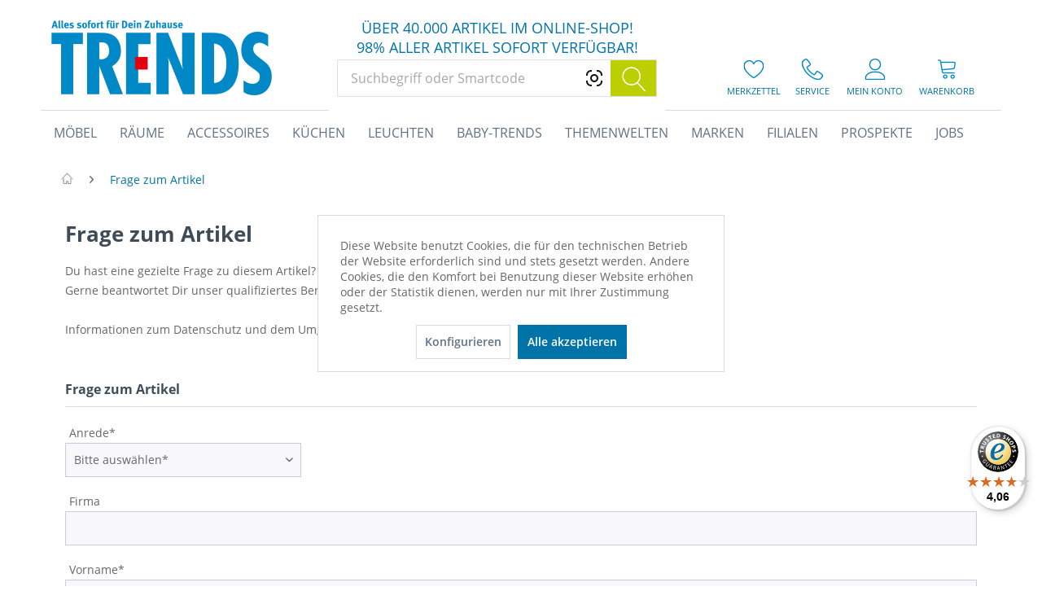

--- FILE ---
content_type: text/html; charset=UTF-8
request_url: https://www.trends.de/frage-zum-artikel?sInquiry=detail&sOrdernumber=159680
body_size: 20394
content:
<!DOCTYPE html>
<html class="no-js" lang="de" itemscope="itemscope" itemtype="http://schema.org/WebPage">
<head>
<meta charset="utf-8"><!-- WbmTagManager -->
<script>
(function(w,d,s,l,i){w[l]=w[l]||[];w[l].push({'gtm.start':new Date().getTime(),event:'gtm.js'});var f=d.getElementsByTagName(s)[0],j=d.createElement(s),dl=l!='dataLayer'?'&l='+l:'';j.async=true;j.src='https://dt.trends.de/gtm.js?id='+i+dl;f.parentNode.insertBefore(j,f);})(window,document,'script','dataLayer','GTM-KRZQRSH');
</script>
<!-- End WbmTagManager -->

<meta name="author" content="" />
<meta name="robots" content="index,follow" />
<meta name="revisit-after" content="15 days" />
<meta name="keywords" content="" />
<meta name="description" content="" />
<meta name="p:domain_verify" content="1dc07c6131d0cf473f5b772628efa43e"/>
<link rel="preconnect" href="https://cdn.vviinn.com" crossorigin>
<link rel="dns-prefetch" href="https://cdn.vviinn.com">
<link rel="preconnect" href="https://api.vviinn.com" crossorigin>
<link rel="dns-prefetch" href="https://api.vviinn.com">
<meta property="og:type" content="website" />
<meta property="og:site_name" content="TRENDS.de" />
<meta property="og:title" content="TRENDS.de" />
<meta property="og:description" content="" />
<meta property="og:image" content="https://www.trends.de/media/image/7c/87/0c/trends-logo-header.png" />
<meta name="twitter:card" content="website" />
<meta name="twitter:site" content="TRENDS.de" />
<meta name="twitter:title" content="TRENDS.de" />
<meta name="twitter:description" content="" />
<meta name="twitter:image" content="https://www.trends.de/media/image/7c/87/0c/trends-logo-header.png" />
<meta itemprop="copyrightHolder" content="TRENDS.de" />
<meta itemprop="copyrightYear" content="2014" />
<meta itemprop="isFamilyFriendly" content="True" />
<meta itemprop="image" content="https://www.trends.de/media/image/7c/87/0c/trends-logo-header.png" />
<meta name="viewport" content="width=device-width, initial-scale=1.0">
<meta name="mobile-web-app-capable" content="yes">
<meta name="apple-mobile-web-app-title" content="TRENDS.de">
<meta name="apple-mobile-web-app-capable" content="yes">
<meta name="apple-mobile-web-app-status-bar-style" content="default">
<meta name="djwoFEEoij270292qe" content="Yes">
<link rel="apple-touch-icon-precomposed" href="https://www.trends.de/media/image/fe/98/62/trends_favicon_114x114.png">
<link rel="shortcut icon" href="https://www.trends.de/media/image/8f/a9/ee/trends_favicon_57x57.png">
<meta name="msapplication-navbutton-color" content="#0073A8" />
<meta name="application-name" content="TRENDS.de" />
<meta name="msapplication-starturl" content="https://www.trends.de/" />
<meta name="msapplication-window" content="width=1024;height=768" />
<meta name="msapplication-TileImage" content="https://www.trends.de/media/image/07/73/61/trends_windows_favicon_310x310.png">
<meta name="msapplication-TileColor" content="#0073A8">
<meta name="theme-color" content="#0073A8" />
<link rel="canonical" href="https://www.trends.de/frage-zum-artikel" />
<title itemprop="name">Frage zum Artikel  | TRENDS.de</title>
<link href="/web/cache/1769076455_ac33b025fb899ec6bac1e597066a58a5.css" media="all" rel="stylesheet" type="text/css" />
<style>
.dtgs-emotionbanner-text {
font-size: 16px;
}
@media only screen and (max-width: 768px) {
.dtgs-emotionbanner-text {
font-size: 16px !important;
}
}
@media only screen and (max-width: 992px) {
.dtgs-emotionbanner-text {
font-size: 16px !important;
}
}
@media only screen and (max-width: 1200px) {
.dtgs-emotionbanner-text {
font-size: 16px !important;
}
}
</style>
<style type="text/css">
.dreiscMenu {
background-color: #FFFFFF;
}
.dreiscMenu .dreiscMenuFooter {
background-color: #CFCFCF;
}
.dreiscMenu .dreiscMenuElementHeadline {
border-bottom: 1px solid #E0E0E0;
}
.dreiscMenu .dreiscMenuElementHeadline {
color: #303030;
}
</style>
<script type="text/javascript">
!function(e){if(!window.pintrk){window.pintrk=function(){window.pintrk.queue.push(
Array.prototype.slice.call(arguments))};
var n=window.pintrk;n.queue=[],n.version="3.0";
var t=document.createElement("script");t.async=!0,t.src=e;
var r=document.getElementsByTagName("script")[0];r.parentNode.insertBefore(t,r)
}}("https://s.pinimg.com/ct/core.js");
</script>
<noscript>
<img height="1" width="1" style="display:none;" alt="" src="https://ct.pinterest.com/v3/?tid=2613484973825&noscript=1" />
<!-- WbmTagManager (noscript) -->
<iframe src="https://dt.trends.de/ns.html?id=GTM-KRZQRSH"
        height="0" width="0" style="display:none;visibility:hidden"></iframe>
<!-- End WbmTagManager (noscript) -->
</noscript>
<script type="module" src="https://cdn.jsdelivr.net/npm/vviinn-widgets@2.191.1/www/build/vviinn-widgets.esm.js"></script>
<script nomodule src="https://cdn.jsdelivr.net/npm/vviinn-widgets@2.191.1/www/build/vviinn-widgets.js"></script>
<script type="text/javascript">
window.__be = window.__be || {};
const leadanizerID = "ostermann";
(function() {
var be = document.createElement('script');
be.type = 'text/javascript';
be.async = true;
be.src = "https://www.ldnzr.de/trends/funnelconfig.js";
be.setAttribute("id", "leadanizer");
var s = document.getElementsByTagName('script')[0];
s.parentNode.insertBefore(be, s);
})();
</script>
<div id="appointmentData" style="display:none">
appointmentData:o=147,148,149,150,151&vk=all&doi=no&lang=du
</div>
</head>
<body class="is--ctl-forms is--act-index" >
<div data-paypalUnifiedMetaDataContainer="true" data-paypalUnifiedRestoreOrderNumberUrl="https://www.trends.de/widgets/PaypalUnifiedOrderNumber/restoreOrderNumber" class="is--hidden">
</div>
<div class="page-wrap">
<noscript class="noscript-main">
<div class="alert is--warning">
<div class="alert--icon">
<i class="icon--element icon--warning"></i>
</div>
<div class="alert--content">
Um TRENDS.de in vollem Umfang nutzen zu k&ouml;nnen, empfehlen wir Ihnen Javascript in Ihrem Browser zu aktiveren.
</div>
</div>
</noscript>
<button id="scrollTopBtn" title="Seitenanfang"></button>
<header class="header-main">

<div class="container header--navigation">
<div class="logo-main block-group" role="banner">
<div class="logo--shop block">
<a class="logo--link" href="https://www.trends.de/" title="TRENDS.de - zur Startseite wechseln">
<picture>
<source srcset="https://www.trends.de/media/image/7c/87/0c/trends-logo-header.png" media="(min-width: 78.75em)">
<source srcset="https://www.trends.de/media/image/7c/87/0c/trends-logo-header.png" media="(min-width: 64em)">
<source srcset="https://www.trends.de/media/image/7c/87/0c/trends-logo-header.png" media="(min-width: 48em)">
<img srcset="https://www.trends.de/media/image/1d/9c/cb/logo-trends-no-claim-366x1051PR40UTY4wldG.png" alt="TRENDS.de - zur Startseite wechseln" />
</picture>
</a>
</div>
</div>
<nav class="shop--navigation block-group">
<ul class="navigation--list block-group" role="menubar">
<li class="navigation--entry entry--menu-left" role="menuitem">
<a class="entry--link entry--trigger btn is--icon-left" href="#offcanvas--left" data-offcanvas="true" data-offCanvasSelector=".sidebar-main">
<i class="icon--menu"></i> Menü
</a>
</li>
<li class="navigation--entry entry--search" role="menuitem" data-search="true" aria-haspopup="true" data-minLength="0">
<div class="header--claim">
Über 40.000 Artikel im Online-Shop!<br>98% aller Artikel sofort verfügbar!
</div>
<a class="btn entry--link entry--trigger" href="#show-hide--search" title="Suche anzeigen / schließen">
<i class="icon--search"></i>
<span class="search--display">Suchen</span>
</a>
<script type="text/javascript">window.modelFamilies = </script>
<vviinn-text-search
class="mo-vviinn-main-search" mode="extended" token="eyJ0eXAiOiJKV1QiLCJhbGciOiJSUzI1NiJ9.eyJzdWIiOjEyMiwianRpIjoiMTkwYmM5MmEtMTJmNS00NzA5LTljOWEtMjMwZjhjZGZlYTkxIiwic2NvcGVzIjpbInZwciIsInZwcyIsInZwYyJdfQ.[base64]" locale="de-DE" search-query="" placeholder="Suchbegriff oder Smartcode">
<svg class="search-icon" slot="vviinn-text-search-icon" version="1.1" xmlns="http://www.w3.org/2000/svg" width="44" height="42" viewBox="0 0 44 42" xml:space="preserve" style="display: inline-block;">
<rect class="st0" width="44" height="42"/>
<g transform="translate(160 2280)">
<path class="st1" d="M-123.2-2243.84l-8.95-9.77c2.02-2.11,3.13-4.87,3.13-7.8c0-3.02-1.17-5.85-3.31-7.99
c-2.13-2.13-4.97-3.31-7.99-3.31c-3.02,0-5.85,1.18-7.99,3.31c-2.13,2.13-3.31,4.97-3.31,7.99c0,3.02,1.18,5.85,3.31,7.99
c2.13,2.13,4.97,3.31,7.99,3.31c2.6,0,5.06-0.87,7.06-2.48l8.95,9.76c0.15,0.16,0.35,0.24,0.56,0.24c0.18,0,0.36-0.06,0.51-0.2
C-122.94-2243.06-122.92-2243.53-123.2-2243.84L-123.2-2243.84z M-150.11-2261.4c0-5.4,4.39-9.79,9.79-9.79
c5.4,0,9.79,4.39,9.79,9.79s-4.39,9.79-9.79,9.79C-145.72-2251.61-150.11-2256-150.11-2261.4z"/>
</g>
</svg>
</vviinn-text-search>
</li>


    
    
    

        <li class="navigation--entry entry--compare is--hidden" role="menuitem" aria-label="Vergleichen" aria-haspopup="true" data-drop-down-menu="true">
        <div class="mo--compare-nav">
                

        </div>
    </li>
    
    
    <li aria-label="Merkzettel" class="navigation--entry entry--notepad" role="menuitem">
        <a href="https://www.trends.de/note" title="Merkzettel" class="btn entry--link">
            <i class="icon--heart"></i>
                        <span class="name">Merkzettel</span>
        </a>
    </li>

    
    
    

    
    <li aria-label="Service" class="navigation--entry entry--service" role="menuitem">
        <a href="/service" title="Service" class="btn entry--link">
            <i class="icon--phone"></i>
            <span class="name">Service</span>
        </a>
    </li>





    <li class="navigation--entry entry--account with-slt"
        role="menuitem"
        data-offcanvas="true"
        data-offCanvasSelector=".account--dropdown-navigation">
        
    <a href="https://www.trends.de/account"
       title="Mein Konto"
       class="btn entry--link account--link"
    >
        <i class="icon--account"></i>
                    <span class="account--display">
                Mein Konto
            </span>
                <span class="name">Mein Konto</span>
    </a>


                    
                <div class="account--dropdown-navigation">

                    
                        <div class="navigation--smartphone">
                            <div class="entry--close-off-canvas">
                                <a href="#close-account-menu"
                                   class="account--close-off-canvas"
                                   title="Menü schließen">
                                    Menü schließen <i class="icon--arrow-right"></i>
                                </a>
                            </div>
                        </div>
                    

                    
                            <div class="account--menu is--rounded is--personalized">
        
                            
                
                                            <span class="navigation--headline">
                            Mein Konto
                        </span>
                                    

                
                <div class="account--menu-container">

                    
                        
                        <ul class="sidebar--navigation navigation--list is--level0 show--active-items">
                            
                                
                                
                                    
                                                                                    <li class="navigation--entry">
                                                <span class="navigation--signin">
                                                    <a href="https://www.trends.de/account#hide-registration"
                                                       class="blocked--link btn is--primary navigation--signin-btn"
                                                       data-collapseTarget="#registration"
                                                       data-action="close">
                                                        Anmelden
                                                    </a>
                                                    <span class="navigation--register">
                                                        oder
                                                        <a href="https://www.trends.de/account#show-registration"
                                                           class="blocked--link"
                                                           data-collapseTarget="#registration"
                                                           data-action="open">
                                                            registrieren
                                                        </a>
                                                    </span>
                                                </span>
                                            </li>
                                                                            

                                    
                                        <li class="navigation--entry">
                                            <a href="https://www.trends.de/account" title="Übersicht" class="navigation--link">
                                                Übersicht
                                            </a>
                                        </li>
                                    
                                

                                
                                
                                    <li class="navigation--entry">
                                        <a href="https://www.trends.de/account/profile" title="Persönliche Daten" class="navigation--link" rel="nofollow">
                                            Persönliche Daten
                                        </a>
                                    </li>
                                

                                
                                
                                                                            
                                            <li class="navigation--entry">
                                                <a href="https://www.trends.de/address/index/sidebar/" title="Adressen" class="navigation--link" rel="nofollow">
                                                    Adressen
                                                </a>
                                            </li>
                                        
                                                                    

                                
                                
                                    <li class="navigation--entry">
                                        <a href="https://www.trends.de/account/payment" title="Zahlungsarten" class="navigation--link" rel="nofollow">
                                            Zahlungsarten
                                        </a>
                                    </li>
                                

                                
                                
                                    <li class="navigation--entry">
                                        <a href="https://www.trends.de/account/orders" title="Bestellungen" class="navigation--link" rel="nofollow">
                                            Bestellungen
                                        </a>
                                    </li>
                                

                                
                                
                                                                    

                                
                                
                                    <li class="navigation--entry">
                                        <a href="https://www.trends.de/note" title="Merkzettel" class="navigation--link" rel="nofollow">
                                            Merkzettel
                                        </a>
                                    </li>
                                

                                
                                
                                                                    

                                
                                
                                                                    
                            
                        </ul>
                    
                </div>
                    
    </div>
                    
                </div>
            
            </li>




    
    <li aria-label="Warenkorb" class="navigation--entry entry--cart" role="menuitem">
        <a class="btn entry--link cart--link" href="https://www.trends.de/checkout/cart" title="Warenkorb">
            <span class="cart--display">
                                    Warenkorb
                            </span>
            <span class="badge is--primary is--minimal cart--quantity is--hidden">
                0
            </span>
            <i class="icon--basket"></i>
            <span class="cart--amount">
                0,00&nbsp;&euro; 
            </span>
            <span class="name">
                Warenkorb
            </span>
        </a>
        <div class="ajax-loader">&nbsp;</div>
    </li>



</ul>
</nav>
<div class="container--ajax-cart" data-collapse-cart="true" data-displayMode="offcanvas"></div>
</div>
<hr class="header--separator">
</header>
<nav class="navigation-main">
<div class="container" data-menu-scroller="true" data-listSelector=".navigation--list.container" data-viewPortSelector=".navigation--list-wrapper">
<div class="navigation--list-wrapper">
<ul class="navigation--list container" role="menubar" itemscope="itemscope" itemtype="http://schema.org/SiteNavigationElement">
<li class="navigation--entry is--home" aria-label="Homepage" role="menuitem" >
<a class="navigation--link is--first" href="https://www.trends.de/" title="Home" itemprop="url">
<span itemprop="name">Home</span>
</a>
</li>
<li class="navigation--entry" role="menuitem" data-dreisc-menu--show-cat="2248">
<a class="navigation--link" href="https://www.trends.de/moebel/" title="Möbel" itemprop="url">
<span itemprop="name">Möbel</span>
</a>
</li>
<li class="navigation--entry" role="menuitem" data-dreisc-menu--show-cat="2407">
<a class="navigation--link" href="https://www.trends.de/raeume/" title="Räume" itemprop="url">
<span itemprop="name">Räume</span>
</a>
</li>
<li class="navigation--entry" role="menuitem" data-dreisc-menu--show-cat="2478">
<a class="navigation--link" href="https://www.trends.de/accessoires/" title="Accessoires" itemprop="url">
<span itemprop="name">Accessoires</span>
</a>
</li>
<li class="navigation--entry" role="menuitem" >
<a class="navigation--link" href="/raeume/kuechen/" title="Küchen" itemprop="url">
<span itemprop="name">Küchen</span>
</a>
</li>
<li class="navigation--entry" role="menuitem" data-dreisc-menu--show-cat="3188">
<a class="navigation--link" href="https://www.trends.de/leuchten/" title="Leuchten" itemprop="url">
<span itemprop="name">Leuchten</span>
</a>
</li>
<li class="navigation--entry" role="menuitem" data-dreisc-menu--show-cat="4214">
<a class="navigation--link" href="https://www.trends.de/baby-trends/" title="Baby-Trends" itemprop="url">
<span itemprop="name">Baby-Trends</span>
</a>
</li>
<li class="navigation--entry" role="menuitem" data-dreisc-menu--show-cat="3973">
<a class="navigation--link" href="https://www.trends.de/themenwelten" title="Themenwelten" itemprop="url">
<span itemprop="name">Themenwelten</span>
</a>
</li>
<li class="navigation--entry" role="menuitem" >
<a class="navigation--link" href="/marken" title="Marken" itemprop="url">
<span itemprop="name">Marken</span>
</a>
</li>
<li class="navigation--entry" role="menuitem" data-dreisc-menu--show-cat="3974">
<a class="navigation--link" href="https://www.trends.de/filialen" title="Filialen" itemprop="url">
<span itemprop="name">Filialen</span>
</a>
</li>
<li class="navigation--entry" role="menuitem" >
<a class="navigation--link" href="https://www.trends.de/prospekte/" title="Prospekte" itemprop="url">
<span itemprop="name">Prospekte</span>
</a>
</li>
<li class="navigation--entry" role="menuitem" >
<a class="navigation--link" href="http://jobs.ostermann.de/" target="_blank" title="Jobs" itemprop="url" rel="nofollow noopener">
<span itemprop="name">Jobs</span>
</a>
</li>
</ul>
</div>
<div class="dreisc-menu--container" data-dreisc-menu="true" data-menuShowDelay="200">
<div class="dreisc-menu--container-item" data-dreisc-menu--cat="2248" style="display: none; " >
<div id="dreiscMenuCat2248" class="dreiscMenuUl dreiscCat2248 dreiscMenuShop1" style="display: table; width: 100%;">
<div  class="dreiscMenu" style="height: 100%; width: 100%; display: table-row; ">
<div class="touch-close-button" ></div>
<div class="dreiscMenuColumns3">
<div class="dreiscMenuColumn dreiscMenuColumnFirst " style="height: 100%;">
<div id="dreiscMenuColumnContent">
<div class="dreiscMenuElementCategory">
<span class="dreiscMenuElementHeadline title-link"><a href="https://www.trends.de/moebel/sofas-sessel/">Sofas & Sessel</a></span>
<div class="dreisc-menu--category-list">
<ul class="ul-level-0">
<li>
<a href="https://www.trends.de/moebel/sofas-sessel/polsterecken/">Polsterecken</a>
</li>
<li>
<a href="https://www.trends.de/moebel/sofas-sessel/sofaelemente/">Sofaelemente</a>
</li>
<li>
<a href="https://www.trends.de/moebel/sofas-sessel/einzelsofas/">Einzelsofas</a>
</li>
<li>
<a href="https://www.trends.de/moebel/sofas-sessel/megasofas/">Megasofas</a>
</li>
<li>
<a href="https://www.trends.de/moebel/sofas-sessel/verwandlungssofas/">Verwandlungssofas</a>
</li>
<li>
<a href="https://www.trends.de/moebel/sofas-sessel/einzel-loungesessel/">Einzel- & Loungesessel</a>
</li>
<li>
<a href="https://www.trends.de/moebel/sofas-sessel/fernseh-relaxsessel/">Fernseh- & Relaxsessel</a>
</li>
<li>
<a href="https://www.trends.de/moebel/sofas-sessel/hocker/">Hocker</a>
</li>
<li>
<a href="https://www.trends.de/moebel/sofas-sessel/sitzsaecke/">Sitzsäcke</a>
</li>
</ul>
</div>
</div>
<div class="dreisc-menu--clear-space"></div>
<div class="dreiscMenuElementCategory">
<span class="dreiscMenuElementHeadline title-link"><a href="https://www.trends.de/moebel/stuehle-baenke/">Stühle & Bänke</a></span>
<div class="dreisc-menu--category-list">
<ul class="ul-level-0">
<li>
<a href="https://www.trends.de/moebel/stuehle-baenke/esszimmerstuehle/">Esszimmerstühle</a>
</li>
<li>
<a href="https://www.trends.de/moebel/stuehle-baenke/buerostuehle/">Bürostühle</a>
</li>
<li>
<a href="https://www.trends.de/moebel/stuehle-baenke/chefsessel/">Chefsessel</a>
</li>
<li>
<a href="https://www.trends.de/moebel/stuehle-baenke/kinder-jugendstuehle/">Kinder- & Jugendstühle</a>
</li>
<li>
<a href="https://www.trends.de/moebel/stuehle-baenke/hocker/">Hocker</a>
</li>
<li>
<a href="https://www.trends.de/moebel/stuehle-baenke/barhocker/">Barhocker</a>
</li>
<li>
<a href="https://www.trends.de/moebel/stuehle-baenke/sitzsaecke-bodenkissen/">Sitzsäcke & Bodenkissen</a>
</li>
<li>
<a href="https://www.trends.de/moebel/stuehle-baenke/baenke/">Bänke</a>
</li>
</ul>
</div>
</div>
<div class="dreisc-menu--clear-space"></div>
</div>
</div>
</div>
<div class="dreiscMenuColumns3">
<div class="dreiscMenuColumn  " style="height: 100%;">
<div id="dreiscMenuColumnContent">
<div class="dreiscMenuElementCategory">
<span class="dreiscMenuElementHeadline title-link"><a href="https://www.trends.de/moebel/schraenke-regale/">Schränke & Regale</a></span>
<div class="dreisc-menu--category-list">
<ul class="ul-level-0">
<li>
<a href="https://www.trends.de/moebel/schraenke-regale/kleiderschraenke/">Kleiderschränke</a>
</li>
<li>
<a href="https://www.trends.de/moebel/schraenke-regale/regale-raumteiler/">Regale & Raumteiler</a>
</li>
<li>
<a href="https://www.trends.de/moebel/schraenke-regale/sideboards/">Sideboards</a>
</li>
<li>
<a href="https://www.trends.de/moebel/schraenke-regale/highboards/">Highboards</a>
</li>
<li>
<a href="https://www.trends.de/moebel/schraenke-regale/vitrinen/">Vitrinen</a>
</li>
<li>
<a href="https://www.trends.de/moebel/schraenke-regale/kommoden/">Kommoden</a>
</li>
<li>
<a href="https://www.trends.de/moebel/schraenke-regale/lowboards/">Lowboards</a>
</li>
<li>
<a href="https://www.trends.de/moebel/schraenke-regale/wohnwaende/">Wohnwände</a>
</li>
<li>
<a href="https://www.trends.de/moebel/schraenke-regale/wandgarderoben/">Wandgarderoben</a>
</li>
<li>
<a href="https://www.trends.de/moebel/schraenke-regale/bueroschraenke-regale/">Büroschränke & -regale</a>
</li>
<li>
<a href="https://www.trends.de/moebel/schraenke-regale/container/">Container</a>
</li>
<li>
<a href="https://www.trends.de/moebel/schraenke-regale/garderoben/">Garderoben</a>
</li>
<li>
<a href="https://www.trends.de/moebel/schraenke-regale/garderobenschraenke/">Garderobenschränke</a>
</li>
<li>
<a href="https://www.trends.de/moebel/schraenke-regale/schuhschraenke/">Schuhschränke</a>
</li>
<li>
<a href="https://www.trends.de/moebel/schraenke-regale/badschraenke/">Badschränke</a>
</li>
<li>
<a href="https://www.trends.de/moebel/schraenke-regale/spiegelschraenke/">Spiegelschränke</a>
</li>
<li>
<a href="https://www.trends.de/moebel/schraenke-regale/haengeschraenke/">Hängeschränke</a>
</li>
<li>
<a href="https://www.trends.de/moebel/schraenke-regale/nachttische/">Nachttische</a>
</li>
</ul>
</div>
</div>
<div class="dreisc-menu--clear-space"></div>
</div>
</div>
</div>
<div class="dreiscMenuColumns3">
<div class="dreiscMenuColumn  dreiscMenuColumnLast" style="height: 100%;">
<div id="dreiscMenuColumnContent">
<div class="dreiscMenuElementCategory">
<span class="dreiscMenuElementHeadline title-link"><a href="https://www.trends.de/moebel/tische/">Tische</a></span>
<div class="dreisc-menu--category-list">
<ul class="ul-level-0">
<li>
<a href="https://www.trends.de/moebel/tische/esstische/">Esstische</a>
</li>
<li>
<a href="https://www.trends.de/moebel/tische/couchtische/">Couchtische</a>
</li>
<li>
<a href="https://www.trends.de/moebel/tische/beistelltische/">Beistelltische</a>
</li>
<li>
<a href="https://www.trends.de/moebel/tische/schreibtische/">Schreibtische</a>
</li>
<li>
<a href="https://www.trends.de/moebel/tische/bar-und-stehtische/">Bar- und Stehtische</a>
</li>
</ul>
</div>
</div>
<div class="dreisc-menu--clear-space"></div>
<div class="dreiscMenuElementCategory">
<span class="dreiscMenuElementHeadline title-link"><a href="https://www.trends.de/moebel/betten/">Betten</a></span>
<div class="dreisc-menu--category-list">
<ul class="ul-level-0">
<li>
<a href="https://www.trends.de/moebel/betten/boxspringbetten/">Boxspringbetten</a>
</li>
<li>
<a href="https://www.trends.de/moebel/betten/polsterbetten/">Polsterbetten</a>
</li>
<li>
<a href="https://www.trends.de/moebel/betten/holzbetten/">Holzbetten</a>
</li>
<li>
<a href="https://www.trends.de/moebel/betten/reisebetten/">Reisebetten</a>
</li>
<li>
<a href="https://www.trends.de/moebel/betten/bettanlagen/">Bettanlagen</a>
</li>
<li>
<a href="https://www.trends.de/moebel/betten/lattenroste/">Lattenroste</a>
</li>
<li>
<a href="https://www.trends.de/moebel/betten/matratzen/">Matratzen</a>
</li>
<li>
<a href="https://www.trends.de/moebel/betten/topper/">Topper</a>
</li>
<li>
<a href="https://www.trends.de/moebel/betten/zubehoer/">Zubehör</a>
</li>
</ul>
</div>
</div>
<div class="dreisc-menu--clear-space"></div>
<div class="dreiscMenuElementCategory">
<span class="dreiscMenuElementHeadline title-link"><a href="https://www.trends.de/moebel/sonstige/">Sonstige</a></span>
</div>
<div class="dreisc-menu--clear-space"></div>
</div>
</div>
</div>
<vviinn-vps-button product-details-new-tab="false" add-price-container="true" example-image-source="/custom/plugins/OstTrendsTheme/Resources/Themes/Frontend/OstTrendsTheme/frontend/_public/src/img/vviinn/hero-image.jpg" id="dreisc_menu-search_widget" token="eyJ0eXAiOiJKV1QiLCJhbGciOiJSUzI1NiJ9.eyJzdWIiOjEyMiwianRpIjoiMTkwYmM5MmEtMTJmNS00NzA5LTljOWEtMjMwZjhjZGZlYTkxIiwic2NvcGVzIjpbInZwciIsInZwcyIsInZwYyJdfQ.[base64]" text-search-show="true">
<span class="teaser">Jetzt noch besser finden. Mit unserer KI Text- oder Bildsuche</span>
<svg width="24" height="24" xmlns="http://www.w3.org/2000/svg" version="1.1" viewBox="0 0 50 50">
<path style="fill: #fff; stroke-width: 0;" d="M41.7,15.4c-5.7-1.1-6.8-2.2-7.9-7.9,0-.2-.2-.2-.3,0-1.1,5.7-2.2,6.8-7.9,7.9-.2,0-.2.2,0,.3,5.7,1.1,6.8,2.2,7.9,7.9,0,.2.2.2.3,0,1.1-5.7,2.2-6.8,7.9-7.9.2,0,.2-.2,0-.3Z"/>
<path style="fill: #fff; stroke-width: 0;" d="M43.8,34c-3.3-.6-3.9-1.3-4.6-4.6,0,0-.1,0-.2,0-.6,3.3-1.3,3.9-4.6,4.6,0,0,0,.1,0,.2,3.3.6,3.9,1.3,4.6,4.6,0,0,.1,0,.2,0,.6-3.3,1.3-3.9,4.6-4.6,0,0,0-.1,0-.2Z"/>
<path style="fill: #fff; stroke-width: 0;" d="M33.4,27.6c-9.8-2-11.8-4-13.8-13.8,0-.4-.6-.4-.7,0-2,9.8-4,11.8-13.8,13.8-.4,0-.4.6,0,.7,9.8,2,11.8,4,13.8,13.8,0,.4.6.4.7,0,2-9.8,4-11.8,13.8-13.8.4,0,.4-.6,0-.7Z"/>
</svg>
<span class="vviinn-teaser-text" slot="vviinn-teaser-text">
Jetzt noch besser finden. Mit unserer KI Text- oder Bildsuche
</span>
<span slot="vviinn-privacy-badge-text">
<p>Wir gehen sorgfältig mit Ihren Daten um. Ihre Bilder werden nur zum Zweck der Bildsuche gespeichert.</p>
</span>
<svg slot="vviinn-camera-icon" fill="currentColor" width="24" height="24" viewBox="0 0 24 24" xmlns="http://www.w3.org/2000/svg">
<path fill-rule="evenodd" clip-rule="evenodd" d="M9.07639 3.5C8.83205 3.5 8.60388 3.62351 8.46835 3.82913L7.22375 5.71739H4.69231C4.11087 5.71739 3.55325 5.95101 3.14211 6.36685C2.73097 6.78269 2.5 7.34669 2.5 7.93478V18.2826C2.5 18.8707 2.73097 19.4347 3.14211 19.8505C3.55325 20.2664 4.11087 20.5 4.69231 20.5H19.3077C19.8891 20.5 20.4468 20.2664 20.8579 19.8505C21.269 19.4347 21.5 18.8707 21.5 18.2826V7.93478C21.5 7.34669 21.269 6.78269 20.8579 6.36685C20.4468 5.95101 19.8891 5.71739 19.3077 5.71739H16.7752L15.5306 3.82913C15.395 3.62351 15.1669 3.5 14.9225 3.5H9.07639ZM8.22289 6.86652L9.46748 4.97826H14.5314L15.776 6.86652C15.9116 7.07214 16.1397 7.19565 16.3841 7.19565H19.3077C19.5015 7.19565 19.6874 7.27352 19.8244 7.41214C19.9615 7.55075 20.0385 7.73875 20.0385 7.93478V18.2826C20.0385 18.4786 19.9615 18.6666 19.8244 18.8053C19.6874 18.9439 19.5015 19.0217 19.3077 19.0217H4.69231C4.4985 19.0217 4.31262 18.9439 4.17558 18.8053C4.03853 18.6666 3.96154 18.4786 3.96154 18.2826V7.93478C3.96154 7.73875 4.03853 7.55075 4.17558 7.41214C4.31262 7.27352 4.4985 7.19565 4.69231 7.19565H7.61485C7.85918 7.19565 8.08735 7.07214 8.22289 6.86652ZM9.44225 12.739C9.44225 11.3103 10.5874 10.1521 11.9999 10.1521C13.4125 10.1521 14.5576 11.3103 14.5576 12.739C14.5576 14.1678 13.4125 15.326 11.9999 15.326C10.5874 15.326 9.44225 14.1678 9.44225 12.739ZM11.9999 8.67383C9.78018 8.67383 7.98071 10.4939 7.98071 12.739C7.98071 14.9842 9.78018 16.8043 11.9999 16.8043C14.2197 16.8043 16.0192 14.9842 16.0192 12.739C16.0192 10.4939 14.2197 8.67383 11.9999 8.67383Z"/>
</svg>
<span slot="vviinn-image-search-modal-title"></span>
</vviinn-vps-button>
</div>
</div>
</div>
<div class="dreisc-menu--container-item" data-dreisc-menu--cat="2407" style="display: none; " >
<div id="dreiscMenuCat2407" class="dreiscMenuUl dreiscCat2407 dreiscMenuShop1" style="display: table; width: 100%;">
<div  class="dreiscMenu" style="height: 100%; width: 100%; display: table-row; ">
<div class="touch-close-button" ></div>
<div class="dreiscMenuColumns4">
<div class="dreiscMenuColumn dreiscMenuColumnFirst " style="height: 100%;">
<div id="dreiscMenuColumnContent">
<div class="dreiscMenuElementCategory">
<span class="dreiscMenuElementHeadline title-link"><a href="https://www.trends.de/raeume/wohnzimmer/">Wohnzimmer</a></span>
<div class="dreisc-menu--category-list">
<ul class="ul-level-0">
<li>
<a href="https://www.trends.de/raeume/wohnzimmer/polstermoebel/">Polstermöbel</a>
</li>
<li>
<a href="https://www.trends.de/raeume/wohnzimmer/couchtische/">Couchtische</a>
</li>
<li>
<a href="https://www.trends.de/raeume/wohnzimmer/beistelltische/">Beistelltische</a>
</li>
<li>
<a href="https://www.trends.de/raeume/wohnzimmer/sideboards/">Sideboards</a>
</li>
<li>
<a href="https://www.trends.de/raeume/wohnzimmer/highboards/">Highboards</a>
</li>
<li>
<a href="https://www.trends.de/raeume/wohnzimmer/kommoden/">Kommoden</a>
</li>
<li>
<a href="https://www.trends.de/raeume/wohnzimmer/vitrinen/">Vitrinen</a>
</li>
<li>
<a href="https://www.trends.de/raeume/wohnzimmer/lowboards/">Lowboards</a>
</li>
<li>
<a href="https://www.trends.de/raeume/wohnzimmer/wohnwaende/">Wohnwände</a>
</li>
<li>
<a href="https://www.trends.de/raeume/wohnzimmer/wandboards/">Wandboards</a>
</li>
<li>
<a href="https://www.trends.de/raeume/wohnzimmer/regale-raumteiler/">Regale & Raumteiler</a>
</li>
<li>
<a href="https://www.trends.de/raeume/wohnzimmer/hocker-sitzwuerfel/">Hocker & Sitzwürfel</a>
</li>
<li>
<a href="https://www.trends.de/raeume/wohnzimmer/decken-kissen/">Decken & Kissen</a>
</li>
<li>
<a href="https://www.trends.de/raeume/wohnzimmer/stehlampen/">Stehlampen</a>
</li>
<li>
<a href="https://www.trends.de/raeume/wohnzimmer/teppiche/">Teppiche</a>
</li>
</ul>
</div>
</div>
<div class="dreisc-menu--clear-space"></div>
<div class="dreiscMenuElementCategory">
<span class="dreiscMenuElementHeadline title-link"><a href="https://www.trends.de/raeume/flur-diele/">Flur & Diele</a></span>
<div class="dreisc-menu--category-list">
<ul class="ul-level-0">
<li>
<a href="https://www.trends.de/raeume/flur-diele/garderoben/">Garderoben</a>
</li>
<li>
<a href="https://www.trends.de/raeume/flur-diele/garderobenschraenke/">Garderobenschränke</a>
</li>
<li>
<a href="https://www.trends.de/raeume/flur-diele/wandgarderoben-paneele/">Wandgarderoben & Paneele</a>
</li>
<li>
<a href="https://www.trends.de/raeume/flur-diele/garderobenstaender/">Garderobenständer</a>
</li>
<li>
<a href="https://www.trends.de/raeume/flur-diele/garderobenleisten-und-haken/">Garderobenleisten- und Haken</a>
</li>
<li>
<a href="https://www.trends.de/raeume/flur-diele/garderobenspiegel/">Garderobenspiegel</a>
</li>
<li>
<a href="https://www.trends.de/raeume/flur-diele/truhen-baenke/">Truhen & Bänke</a>
</li>
<li>
<a href="https://www.trends.de/raeume/flur-diele/schuhschraenke/">Schuhschränke</a>
</li>
<li>
<a href="https://www.trends.de/raeume/flur-diele/dielenleuchten/">Dielenleuchten</a>
</li>
<li>
<a href="https://www.trends.de/raeume/flur-diele/spotserien/">Spotserien</a>
</li>
<li>
<a href="https://www.trends.de/raeume/flur-diele/beistelltische/">Beistelltische</a>
</li>
<li>
<a href="https://www.trends.de/raeume/flur-diele/kommoden/">Kommoden</a>
</li>
<li>
<a href="https://www.trends.de/raeume/flur-diele/sideboards/">Sideboards</a>
</li>
<li>
<a href="https://www.trends.de/raeume/flur-diele/tuerstopper/">Türstopper</a>
</li>
<li>
<a href="https://www.trends.de/raeume/flur-diele/kleiderbuegel/">Kleiderbügel</a>
</li>
</ul>
</div>
</div>
<div class="dreisc-menu--clear-space"></div>
</div>
</div>
</div>
<div class="dreiscMenuColumns4">
<div class="dreiscMenuColumn  " style="height: 100%;">
<div id="dreiscMenuColumnContent">
<div class="dreiscMenuElementCategory">
<span class="dreiscMenuElementHeadline title-link"><a href="https://www.trends.de/raeume/schlafzimmer/">Schlafzimmer</a></span>
<div class="dreisc-menu--category-list">
<ul class="ul-level-0">
<li>
<a href="https://www.trends.de/raeume/schlafzimmer/schlafzimmersets/">Schlafzimmersets</a>
</li>
<li>
<a href="https://www.trends.de/raeume/schlafzimmer/betten/">Betten</a>
</li>
<li>
<a href="https://www.trends.de/raeume/schlafzimmer/bettdecken-kopfkissen/">Bettdecken & Kopfkissen</a>
</li>
<li>
<a href="https://www.trends.de/raeume/schlafzimmer/bettwaesche/">Bettwäsche</a>
</li>
<li>
<a href="https://www.trends.de/raeume/schlafzimmer/spannbetttuecher/">Spannbetttücher</a>
</li>
<li>
<a href="https://www.trends.de/raeume/schlafzimmer/matratzen/">Matratzen</a>
</li>
<li>
<a href="https://www.trends.de/raeume/schlafzimmer/topper/">Topper</a>
</li>
<li>
<a href="https://www.trends.de/raeume/schlafzimmer/lattenroste/">Lattenroste</a>
</li>
<li>
<a href="https://www.trends.de/raeume/schlafzimmer/kleiderschraenke/">Kleiderschränke</a>
</li>
<li>
<a href="https://www.trends.de/raeume/schlafzimmer/kleiderbuegel/">Kleiderbügel</a>
</li>
<li>
<a href="https://www.trends.de/raeume/schlafzimmer/sideboards/">Sideboards</a>
</li>
<li>
<a href="https://www.trends.de/raeume/schlafzimmer/kommoden/">Kommoden</a>
</li>
<li>
<a href="https://www.trends.de/raeume/schlafzimmer/nachttische/">Nachttische</a>
</li>
<li>
<a href="https://www.trends.de/raeume/schlafzimmer/truhen-baenke/">Truhen & Bänke</a>
</li>
<li>
<a href="https://www.trends.de/raeume/schlafzimmer/tischleuchten/">Tischleuchten</a>
</li>
<li>
<a href="https://www.trends.de/raeume/schlafzimmer/spiegel/">Spiegel</a>
</li>
<li>
<a href="https://www.trends.de/raeume/schlafzimmer/herrendiener/">Herrendiener</a>
</li>
<li>
<a href="https://www.trends.de/raeume/schlafzimmer/schminktische/">Schminktische</a>
</li>
</ul>
</div>
</div>
<div class="dreisc-menu--clear-space"></div>
<div class="dreiscMenuElementCategory">
<span class="dreiscMenuElementHeadline title-link"><a href="https://www.trends.de/raeume/arbeitszimmer/">Arbeitszimmer</a></span>
<div class="dreisc-menu--category-list">
<ul class="ul-level-0">
<li>
<a href="https://www.trends.de/raeume/arbeitszimmer/schreibtische/">Schreibtische</a>
</li>
<li>
<a href="https://www.trends.de/raeume/arbeitszimmer/schreibtischleuchten/">Schreibtischleuchten</a>
</li>
<li>
<a href="https://www.trends.de/raeume/arbeitszimmer/chefsessel-buerostuehle/">Chefsessel & Bürostühle</a>
</li>
<li>
<a href="https://www.trends.de/raeume/arbeitszimmer/bueroschraenke/">Büroschränke</a>
</li>
<li>
<a href="https://www.trends.de/raeume/arbeitszimmer/sideboards/">Sideboards</a>
</li>
<li>
<a href="https://www.trends.de/raeume/arbeitszimmer/bueroregale/">Büroregale</a>
</li>
<li>
<a href="https://www.trends.de/raeume/arbeitszimmer/container/">Container</a>
</li>
<li>
<a href="https://www.trends.de/raeume/arbeitszimmer/magnet-pinnwaende/">Magnet- & Pinnwände</a>
</li>
<li>
<a href="https://www.trends.de/raeume/arbeitszimmer/buerozubehoer/">Bürozubehör</a>
</li>
</ul>
</div>
</div>
<div class="dreisc-menu--clear-space"></div>
</div>
</div>
</div>
<div class="dreiscMenuColumns4">
<div class="dreiscMenuColumn  " style="height: 100%;">
<div id="dreiscMenuColumnContent">
<div class="dreiscMenuElementCategory">
<span class="dreiscMenuElementHeadline title-link"><a href="https://www.trends.de/raeume/esszimmer/">Esszimmer</a></span>
<div class="dreisc-menu--category-list">
<ul class="ul-level-0">
<li>
<a href="https://www.trends.de/raeume/esszimmer/esszimmerstuehle/">Esszimmerstühle</a>
</li>
<li>
<a href="https://www.trends.de/raeume/esszimmer/komplette-tischgruppen/">Komplette Tischgruppen</a>
</li>
<li>
<a href="https://www.trends.de/raeume/esszimmer/esszimmerleuchten/">Esszimmerleuchten</a>
</li>
<li>
<a href="https://www.trends.de/raeume/esszimmer/esstische/">Esstische</a>
</li>
<li>
<a href="https://www.trends.de/raeume/esszimmer/stehtische/">Stehtische</a>
</li>
<li>
<a href="https://www.trends.de/raeume/esszimmer/barhocker/">Barhocker</a>
</li>
<li>
<a href="https://www.trends.de/raeume/esszimmer/gedeckter-tisch/">Gedeckter Tisch</a>
</li>
<li>
<a href="https://www.trends.de/raeume/esszimmer/baenke/">Bänke</a>
</li>
<li>
<a href="https://www.trends.de/raeume/esszimmer/sideboards/">Sideboards</a>
</li>
<li>
<a href="https://www.trends.de/raeume/esszimmer/highboards/">Highboards</a>
</li>
<li>
<a href="https://www.trends.de/raeume/esszimmer/kommoden/">Kommoden</a>
</li>
<li>
<a href="https://www.trends.de/raeume/esszimmer/vitrinen/">Vitrinen</a>
</li>
<li>
<a href="https://www.trends.de/raeume/esszimmer/regale/">Regale</a>
</li>
<li>
<a href="https://www.trends.de/raeume/esszimmer/wandboards/">Wandboards</a>
</li>
<li>
<a href="https://www.trends.de/raeume/esszimmer/servier-kuechenwagen/">Servier- & Küchenwagen</a>
</li>
</ul>
</div>
</div>
<div class="dreisc-menu--clear-space"></div>
<div class="dreiscMenuElementCategory">
<span class="dreiscMenuElementHeadline title-link"><a href="https://www.trends.de/raeume/kuechen/">Küchen</a></span>
<div class="dreisc-menu--category-list">
<ul class="ul-level-0">
<li>
<a href="https://www.trends.de/raeume/kuechen/elektrogeraete/">Elektrogeräte</a>
</li>
<li>
<a href="https://www.trends.de/raeume/kuechen/kuechen/">Küchen</a>
</li>
<li>
<a href="https://www.trends.de/raeume/kuechen/kuechenschraenke/">Küchenschränke</a>
</li>
<li>
<a href="https://www.trends.de/raeume/kuechen/zubehoer/">Zubehör</a>
</li>
</ul>
</div>
</div>
<div class="dreisc-menu--clear-space"></div>
<div class="dreiscMenuElementCategory">
<span class="dreiscMenuElementHeadline title-link"><a href="https://www.trends.de/raeume/garten/">Garten</a></span>
<div class="dreisc-menu--category-list">
<ul class="ul-level-0">
<li>
<a href="https://www.trends.de/raeume/garten/loungemoebel/">Loungemöbel</a>
</li>
<li>
<a href="https://www.trends.de/raeume/garten/gartenstuehle/">Gartenstühle</a>
</li>
<li>
<a href="https://www.trends.de/raeume/garten/gartentische/">Gartentische</a>
</li>
<li>
<a href="https://www.trends.de/raeume/garten/gartenliegen/">Gartenliegen</a>
</li>
<li>
<a href="https://www.trends.de/raeume/garten/sonnenschirme-zubehoer/">Sonnenschirme & Zubehör</a>
</li>
<li>
<a href="https://www.trends.de/raeume/garten/balkonmoebel/">Balkonmöbel</a>
</li>
<li>
<a href="https://www.trends.de/raeume/garten/gartendeko/">Gartendeko</a>
</li>
<li>
<a href="https://www.trends.de/raeume/garten/sonstiges/">Sonstiges</a>
</li>
</ul>
</div>
</div>
<div class="dreisc-menu--clear-space"></div>
</div>
</div>
</div>
<div class="dreiscMenuColumns4">
<div class="dreiscMenuColumn  dreiscMenuColumnLast" style="height: 100%;">
<div id="dreiscMenuColumnContent">
<div class="dreiscMenuElementCategory">
<span class="dreiscMenuElementHeadline title-link"><a href="/baby-trends/">Babyzimmer</a></span>
<div class="dreisc-menu--category-list">
<ul class="ul-level-0">
<li>
<a href="https://www.trends.de/raeume/babyzimmer/komplette-babyzimmer/">Komplette Babyzimmer</a>
</li>
<li>
<a href="https://www.trends.de/raeume/babyzimmer/babymoebel/">Babymöbel</a>
</li>
<li>
<a href="https://www.trends.de/raeume/babyzimmer/baden/">Baden</a>
</li>
<li>
<a href="https://www.trends.de/raeume/babyzimmer/bekleidung/">Bekleidung</a>
</li>
<li>
<a href="https://www.trends.de/raeume/babyzimmer/ernaehrung/">Ernährung</a>
</li>
<li>
<a href="https://www.trends.de/raeume/babyzimmer/schlafen/">Schlafen</a>
</li>
<li>
<a href="https://www.trends.de/raeume/babyzimmer/heimtextilien/">Heimtextilien</a>
</li>
<li>
<a href="https://www.trends.de/raeume/babyzimmer/pflege-hygiene/">Pflege & Hygiene</a>
</li>
<li>
<a href="https://www.trends.de/raeume/babyzimmer/sicherheit/">Sicherheit</a>
</li>
<li>
<a href="https://www.trends.de/raeume/babyzimmer/spielzeug/">Spielzeug</a>
</li>
<li>
<a href="https://www.trends.de/raeume/babyzimmer/unterwegs/">Unterwegs</a>
</li>
<li>
<a href="https://www.trends.de/raeume/babyzimmer/sonstiges/">Sonstiges</a>
</li>
</ul>
</div>
</div>
<div class="dreisc-menu--clear-space"></div>
<div class="dreiscMenuElementCategory">
<span class="dreiscMenuElementHeadline title-link"><a href="https://www.trends.de/raeume/badezimmer/">Badezimmer</a></span>
<div class="dreisc-menu--category-list">
<ul class="ul-level-0">
<li>
<a href="https://www.trends.de/raeume/badezimmer/komplette-badezimmer/">Komplette Badezimmer</a>
</li>
<li>
<a href="https://www.trends.de/raeume/badezimmer/spiegel/">Spiegel</a>
</li>
<li>
<a href="https://www.trends.de/raeume/badezimmer/spiegelschraenke/">Spiegelschränke</a>
</li>
<li>
<a href="https://www.trends.de/raeume/badezimmer/haengeschraenke/">Hängeschränke</a>
</li>
<li>
<a href="https://www.trends.de/raeume/badezimmer/hochschraenke/">Hochschränke</a>
</li>
<li>
<a href="https://www.trends.de/raeume/badezimmer/waschbeckenunterschraenke/">Waschbeckenunterschränke</a>
</li>
<li>
<a href="https://www.trends.de/raeume/badezimmer/medizinschraenke/">Medizinschränke</a>
</li>
<li>
<a href="https://www.trends.de/raeume/badezimmer/regale-ablagen/">Regale & Ablagen</a>
</li>
<li>
<a href="https://www.trends.de/raeume/badezimmer/leuchten/">Leuchten</a>
</li>
<li>
<a href="https://www.trends.de/raeume/badezimmer/badaccessoires/">Badaccessoires</a>
</li>
<li>
<a href="https://www.trends.de/raeume/badezimmer/badematten/">Badematten</a>
</li>
<li>
<a href="https://www.trends.de/raeume/badezimmer/hand-und-duschtuecher/">Hand- und Duschtücher</a>
</li>
<li>
<a href="https://www.trends.de/raeume/badezimmer/hocker/">Hocker</a>
</li>
<li>
<a href="https://www.trends.de/raeume/badezimmer/rollwagen/">Rollwagen</a>
</li>
<li>
<a href="https://www.trends.de/raeume/badezimmer/abfallbehaelter/">Abfallbehälter</a>
</li>
<li>
<a href="https://www.trends.de/raeume/badezimmer/waeschesammler/">Wäschesammler</a>
</li>
</ul>
</div>
</div>
<div class="dreisc-menu--clear-space"></div>
</div>
</div>
</div>
<vviinn-vps-button product-details-new-tab="false" add-price-container="true" example-image-source="/custom/plugins/OstTrendsTheme/Resources/Themes/Frontend/OstTrendsTheme/frontend/_public/src/img/vviinn/hero-image.jpg" id="dreisc_menu-search_widget" token="eyJ0eXAiOiJKV1QiLCJhbGciOiJSUzI1NiJ9.eyJzdWIiOjEyMiwianRpIjoiMTkwYmM5MmEtMTJmNS00NzA5LTljOWEtMjMwZjhjZGZlYTkxIiwic2NvcGVzIjpbInZwciIsInZwcyIsInZwYyJdfQ.[base64]" text-search-show="true">
<span class="teaser">Jetzt noch besser finden. Mit unserer KI Text- oder Bildsuche</span>
<svg width="24" height="24" xmlns="http://www.w3.org/2000/svg" version="1.1" viewBox="0 0 50 50">
<path style="fill: #fff; stroke-width: 0;" d="M41.7,15.4c-5.7-1.1-6.8-2.2-7.9-7.9,0-.2-.2-.2-.3,0-1.1,5.7-2.2,6.8-7.9,7.9-.2,0-.2.2,0,.3,5.7,1.1,6.8,2.2,7.9,7.9,0,.2.2.2.3,0,1.1-5.7,2.2-6.8,7.9-7.9.2,0,.2-.2,0-.3Z"/>
<path style="fill: #fff; stroke-width: 0;" d="M43.8,34c-3.3-.6-3.9-1.3-4.6-4.6,0,0-.1,0-.2,0-.6,3.3-1.3,3.9-4.6,4.6,0,0,0,.1,0,.2,3.3.6,3.9,1.3,4.6,4.6,0,0,.1,0,.2,0,.6-3.3,1.3-3.9,4.6-4.6,0,0,0-.1,0-.2Z"/>
<path style="fill: #fff; stroke-width: 0;" d="M33.4,27.6c-9.8-2-11.8-4-13.8-13.8,0-.4-.6-.4-.7,0-2,9.8-4,11.8-13.8,13.8-.4,0-.4.6,0,.7,9.8,2,11.8,4,13.8,13.8,0,.4.6.4.7,0,2-9.8,4-11.8,13.8-13.8.4,0,.4-.6,0-.7Z"/>
</svg>
<span class="vviinn-teaser-text" slot="vviinn-teaser-text">
Jetzt noch besser finden. Mit unserer KI Text- oder Bildsuche
</span>
<span slot="vviinn-privacy-badge-text">
<p>Wir gehen sorgfältig mit Ihren Daten um. Ihre Bilder werden nur zum Zweck der Bildsuche gespeichert.</p>
</span>
<svg slot="vviinn-camera-icon" fill="currentColor" width="24" height="24" viewBox="0 0 24 24" xmlns="http://www.w3.org/2000/svg">
<path fill-rule="evenodd" clip-rule="evenodd" d="M9.07639 3.5C8.83205 3.5 8.60388 3.62351 8.46835 3.82913L7.22375 5.71739H4.69231C4.11087 5.71739 3.55325 5.95101 3.14211 6.36685C2.73097 6.78269 2.5 7.34669 2.5 7.93478V18.2826C2.5 18.8707 2.73097 19.4347 3.14211 19.8505C3.55325 20.2664 4.11087 20.5 4.69231 20.5H19.3077C19.8891 20.5 20.4468 20.2664 20.8579 19.8505C21.269 19.4347 21.5 18.8707 21.5 18.2826V7.93478C21.5 7.34669 21.269 6.78269 20.8579 6.36685C20.4468 5.95101 19.8891 5.71739 19.3077 5.71739H16.7752L15.5306 3.82913C15.395 3.62351 15.1669 3.5 14.9225 3.5H9.07639ZM8.22289 6.86652L9.46748 4.97826H14.5314L15.776 6.86652C15.9116 7.07214 16.1397 7.19565 16.3841 7.19565H19.3077C19.5015 7.19565 19.6874 7.27352 19.8244 7.41214C19.9615 7.55075 20.0385 7.73875 20.0385 7.93478V18.2826C20.0385 18.4786 19.9615 18.6666 19.8244 18.8053C19.6874 18.9439 19.5015 19.0217 19.3077 19.0217H4.69231C4.4985 19.0217 4.31262 18.9439 4.17558 18.8053C4.03853 18.6666 3.96154 18.4786 3.96154 18.2826V7.93478C3.96154 7.73875 4.03853 7.55075 4.17558 7.41214C4.31262 7.27352 4.4985 7.19565 4.69231 7.19565H7.61485C7.85918 7.19565 8.08735 7.07214 8.22289 6.86652ZM9.44225 12.739C9.44225 11.3103 10.5874 10.1521 11.9999 10.1521C13.4125 10.1521 14.5576 11.3103 14.5576 12.739C14.5576 14.1678 13.4125 15.326 11.9999 15.326C10.5874 15.326 9.44225 14.1678 9.44225 12.739ZM11.9999 8.67383C9.78018 8.67383 7.98071 10.4939 7.98071 12.739C7.98071 14.9842 9.78018 16.8043 11.9999 16.8043C14.2197 16.8043 16.0192 14.9842 16.0192 12.739C16.0192 10.4939 14.2197 8.67383 11.9999 8.67383Z"/>
</svg>
<span slot="vviinn-image-search-modal-title"></span>
</vviinn-vps-button>
</div>
</div>
</div>
<div class="dreisc-menu--container-item" data-dreisc-menu--cat="2478" style="display: none; " >
<div id="dreiscMenuCat2478" class="dreiscMenuUl dreiscCat2478 dreiscMenuShop1" style="display: table; width: 100%;">
<div  class="dreiscMenu" style="height: 100%; width: 100%; display: table-row; ">
<div class="touch-close-button" ></div>
<div class="dreiscMenuColumns4">
<div class="dreiscMenuColumn dreiscMenuColumnFirst " style="height: 100%;">
<div id="dreiscMenuColumnContent">
<div class="dreiscMenuElementCategory">
<span class="dreiscMenuElementHeadline title-link"><a href="https://www.trends.de/accessoires/wohnaccessoires/">Wohnaccessoires</a></span>
<div class="dreisc-menu--category-list">
<ul class="ul-level-0">
<li>
<a href="https://www.trends.de/accessoires/wohnaccessoires/dekoration/">Dekoration</a>
</li>
<li>
<a href="https://www.trends.de/accessoires/wohnaccessoires/deko-figuren/">Deko-Figuren</a>
</li>
<li>
<a href="https://www.trends.de/accessoires/wohnaccessoires/vasen/">Vasen</a>
</li>
<li>
<a href="https://www.trends.de/accessoires/wohnaccessoires/kerzen-leuchter/">Kerzen & Leuchter</a>
</li>
<li>
<a href="https://www.trends.de/accessoires/wohnaccessoires/uhren/">Uhren</a>
</li>
<li>
<a href="https://www.trends.de/accessoires/wohnaccessoires/spiegel/">Spiegel</a>
</li>
<li>
<a href="https://www.trends.de/accessoires/wohnaccessoires/dosen-boxen/">Dosen & Boxen</a>
</li>
<li>
<a href="https://www.trends.de/accessoires/wohnaccessoires/tabletts-untersetzer/">Tabletts & Untersetzer</a>
</li>
<li>
<a href="https://www.trends.de/accessoires/wohnaccessoires/aufbewahrung/">Aufbewahrung</a>
</li>
<li>
<a href="https://www.trends.de/accessoires/wohnaccessoires/korbwaren/">Korbwaren</a>
</li>
<li>
<a href="https://www.trends.de/accessoires/wohnaccessoires/laternen/">Laternen</a>
</li>
<li>
<a href="https://www.trends.de/accessoires/wohnaccessoires/taschen-boersen/">Taschen & Börsen</a>
</li>
<li>
<a href="https://www.trends.de/accessoires/wohnaccessoires/pflanzen/">Pflanzen</a>
</li>
<li>
<a href="https://www.trends.de/accessoires/wohnaccessoires/pflanz-und-uebertoepfe/">Pflanz- und Übertöpfe</a>
</li>
<li>
<a href="https://www.trends.de/accessoires/wohnaccessoires/raumduefte/">Raumdüfte</a>
</li>
<li>
<a href="https://www.trends.de/accessoires/wohnaccessoires/ventilatoren/">Ventilatoren</a>
</li>
<li>
<a href="https://www.trends.de/accessoires/wohnaccessoires/gartenaccessoires/">Gartenaccessoires</a>
</li>
<li>
<a href="https://www.trends.de/accessoires/wohnaccessoires/badaccessoires/">Badaccessoires</a>
</li>
<li>
<a href="https://www.trends.de/accessoires/wohnaccessoires/flaschenregale/">Flaschenregale</a>
</li>
<li>
<a href="https://www.trends.de/accessoires/wohnaccessoires/geschenkartikel/">Geschenkartikel</a>
</li>
<li>
<a href="https://www.trends.de/accessoires/wohnaccessoires/muelleimer-abfalleimer/">Mülleimer & Abfalleimer</a>
</li>
<li>
<a href="https://www.trends.de/accessoires/wohnaccessoires/waeschesammler/">Wäschesammler</a>
</li>
<li>
<a href="https://www.trends.de/accessoires/wohnaccessoires/waeschetrockner/">Wäschetrockner</a>
</li>
<li>
<a href="https://www.trends.de/accessoires/wohnaccessoires/aschenbecher/">Aschenbecher</a>
</li>
<li>
<a href="https://www.trends.de/accessoires/wohnaccessoires/kleiderbuegel/">Kleiderbügel</a>
</li>
</ul>
</div>
</div>
<div class="dreisc-menu--clear-space"></div>
</div>
</div>
</div>
<div class="dreiscMenuColumns4">
<div class="dreiscMenuColumn  " style="height: 100%;">
<div id="dreiscMenuColumnContent">
<div class="dreiscMenuElementCategory">
<span class="dreiscMenuElementHeadline title-link"><a href="https://www.trends.de/accessoires/wohntextilien/">Wohntextilien</a></span>
<div class="dreisc-menu--category-list">
<ul class="ul-level-0">
<li>
<a href="https://www.trends.de/accessoires/wohntextilien/kissen-huellen/">Kissen & Hüllen</a>
</li>
<li>
<a href="https://www.trends.de/accessoires/wohntextilien/decken-plaids/">Decken & Plaids</a>
</li>
<li>
<a href="https://www.trends.de/accessoires/wohntextilien/tischwaesche/">Tischwäsche</a>
</li>
<li>
<a href="https://www.trends.de/accessoires/wohntextilien/kuechentextilien/">Küchentextilien</a>
</li>
<li>
<a href="https://www.trends.de/accessoires/wohntextilien/handtuecher/">Handtücher</a>
</li>
<li>
<a href="https://www.trends.de/accessoires/wohntextilien/gaestehandtuecher/">Gästehandtücher</a>
</li>
<li>
<a href="https://www.trends.de/accessoires/wohntextilien/saunatuecher/">Saunatücher</a>
</li>
<li>
<a href="https://www.trends.de/accessoires/wohntextilien/waschhandschuhe/">Waschhandschuhe</a>
</li>
<li>
<a href="https://www.trends.de/accessoires/wohntextilien/badematten/">Badematten</a>
</li>
<li>
<a href="https://www.trends.de/accessoires/wohntextilien/duschvorhaenge-zubehoer/">Duschvorhänge & Zubehör</a>
</li>
<li>
<a href="https://www.trends.de/accessoires/wohntextilien/fertigvorhaenge/">Fertigvorhänge</a>
</li>
<li>
<a href="https://www.trends.de/accessoires/wohntextilien/flaechenvorhaenge/">Flächenvorhänge</a>
</li>
<li>
<a href="https://www.trends.de/accessoires/wohntextilien/gardinenzubehoer/">Gardinenzubehör</a>
</li>
<li>
<a href="https://www.trends.de/accessoires/wohntextilien/jalousien-rollos/">Jalousien & Rollos</a>
</li>
</ul>
</div>
</div>
<div class="dreisc-menu--clear-space"></div>
<div class="dreiscMenuElementCategory">
<span class="dreiscMenuElementHeadline title-link"><a href="https://www.trends.de/accessoires/schlaftextilien/">Schlaftextilien</a></span>
<div class="dreisc-menu--category-list">
<ul class="ul-level-0">
<li>
<a href="https://www.trends.de/accessoires/schlaftextilien/bettwaesche/">Bettwäsche</a>
</li>
<li>
<a href="https://www.trends.de/accessoires/schlaftextilien/bettdecken/">Bettdecken</a>
</li>
<li>
<a href="https://www.trends.de/accessoires/schlaftextilien/spannbettlaken/">Spannbettlaken</a>
</li>
<li>
<a href="https://www.trends.de/accessoires/schlaftextilien/topperbezuege/">Topperbezüge</a>
</li>
<li>
<a href="https://www.trends.de/accessoires/schlaftextilien/kopfkissen/">Kopfkissen</a>
</li>
<li>
<a href="https://www.trends.de/accessoires/schlaftextilien/kissenbezuege/">Kissenbezüge</a>
</li>
<li>
<a href="https://www.trends.de/accessoires/schlaftextilien/nackenrollen/">Nackenrollen</a>
</li>
</ul>
</div>
</div>
<div class="dreisc-menu--clear-space"></div>
</div>
</div>
</div>
<div class="dreiscMenuColumns4">
<div class="dreiscMenuColumn  " style="height: 100%;">
<div id="dreiscMenuColumnContent">
<div class="dreiscMenuElementCategory">
<span class="dreiscMenuElementHeadline title-link"><a href="https://www.trends.de/accessoires/kochen-geniessen/">Kochen & Genießen</a></span>
<div class="dreisc-menu--category-list">
<ul class="ul-level-0">
<li>
<a href="https://www.trends.de/accessoires/kochen-geniessen/toepfe-pfannen/">Töpfe & Pfannen</a>
</li>
<li>
<a href="https://www.trends.de/accessoires/kochen-geniessen/schuesseln/">Schüsseln</a>
</li>
<li>
<a href="https://www.trends.de/accessoires/kochen-geniessen/kuechenhelfer/">Küchenhelfer</a>
</li>
<li>
<a href="https://www.trends.de/accessoires/kochen-geniessen/schneidbretter/">Schneidbretter</a>
</li>
<li>
<a href="https://www.trends.de/accessoires/kochen-geniessen/besteckkaesten/">Besteckkästen</a>
</li>
<li>
<a href="https://www.trends.de/accessoires/kochen-geniessen/brotkaesten/">Brotkästen</a>
</li>
<li>
<a href="https://www.trends.de/accessoires/kochen-geniessen/frische-und-vorratsdosen/">Frische- und Vorratsdosen</a>
</li>
<li>
<a href="https://www.trends.de/accessoires/kochen-geniessen/muelleimer-abfalleimer/">Mülleimer & Abfalleimer</a>
</li>
</ul>
</div>
</div>
<div class="dreisc-menu--clear-space"></div>
<div class="dreiscMenuElementCategory">
<span class="dreiscMenuElementHeadline title-link"><a href="https://www.trends.de/accessoires/gedeckter-tisch/">Gedeckter Tisch</a></span>
<div class="dreisc-menu--category-list">
<ul class="ul-level-0">
<li>
<a href="https://www.trends.de/accessoires/gedeckter-tisch/geschirr/">Geschirr</a>
</li>
<li>
<a href="https://www.trends.de/accessoires/gedeckter-tisch/besteck/">Besteck</a>
</li>
<li>
<a href="https://www.trends.de/accessoires/gedeckter-tisch/glaeser/">Gläser</a>
</li>
<li>
<a href="https://www.trends.de/accessoires/gedeckter-tisch/glas/">Glas</a>
</li>
<li>
<a href="https://www.trends.de/accessoires/gedeckter-tisch/porzellan/">Porzellan</a>
</li>
<li>
<a href="https://www.trends.de/accessoires/gedeckter-tisch/schalen/">Schalen</a>
</li>
<li>
<a href="https://www.trends.de/accessoires/gedeckter-tisch/essig-oelflaschen/">Essig-/Ölflaschen</a>
</li>
<li>
<a href="https://www.trends.de/accessoires/gedeckter-tisch/etageren/">Etageren</a>
</li>
<li>
<a href="https://www.trends.de/accessoires/gedeckter-tisch/tabletts/">Tabletts</a>
</li>
<li>
<a href="https://www.trends.de/accessoires/gedeckter-tisch/kerzen-leuchter/">Kerzen & Leuchter</a>
</li>
<li>
<a href="https://www.trends.de/accessoires/gedeckter-tisch/servietten/">Servietten</a>
</li>
<li>
<a href="https://www.trends.de/accessoires/gedeckter-tisch/tischsets/">Tischsets</a>
</li>
<li>
<a href="https://www.trends.de/accessoires/gedeckter-tisch/tischdecken-laeufer/">Tischdecken & -läufer</a>
</li>
<li>
<a href="https://www.trends.de/accessoires/gedeckter-tisch/isolierkannen/">Isolierkannen</a>
</li>
<li>
<a href="https://www.trends.de/accessoires/gedeckter-tisch/trinkflaschen/">Trinkflaschen</a>
</li>
</ul>
</div>
</div>
<div class="dreisc-menu--clear-space"></div>
</div>
</div>
</div>
<div class="dreiscMenuColumns4">
<div class="dreiscMenuColumn  dreiscMenuColumnLast" style="height: 100%;">
<div id="dreiscMenuColumnContent">
<div class="dreiscMenuElementCategory">
<span class="dreiscMenuElementHeadline title-link"><a href="https://www.trends.de/accessoires/bilder-rahmen/">Bilder & Rahmen</a></span>
<div class="dreisc-menu--category-list">
<ul class="ul-level-0">
<li>
<a href="https://www.trends.de/accessoires/bilder-rahmen/3d-bilder/">3D-Bilder</a>
</li>
<li>
<a href="https://www.trends.de/accessoires/bilder-rahmen/bilder/">Bilder</a>
</li>
<li>
<a href="https://www.trends.de/accessoires/bilder-rahmen/bilderlampen/">Bilderlampen</a>
</li>
<li>
<a href="https://www.trends.de/accessoires/bilder-rahmen/bilderrahmen/">Bilderrahmen</a>
</li>
<li>
<a href="https://www.trends.de/accessoires/bilder-rahmen/fotorahmen/">Fotorahmen</a>
</li>
<li>
<a href="https://www.trends.de/accessoires/bilder-rahmen/glasbilder/">Glasbilder</a>
</li>
<li>
<a href="https://www.trends.de/accessoires/bilder-rahmen/holzbilder/">Holzbilder</a>
</li>
<li>
<a href="https://www.trends.de/accessoires/bilder-rahmen/kunstdrucke/">Kunstdrucke</a>
</li>
<li>
<a href="https://www.trends.de/accessoires/bilder-rahmen/led-bilder/">LED-Bilder</a>
</li>
</ul>
</div>
</div>
<div class="dreisc-menu--clear-space"></div>
<div class="dreiscMenuElementCategory">
<span class="dreiscMenuElementHeadline title-link"><a href="https://www.trends.de/accessoires/teppiche/">Teppiche</a></span>
<div class="dreisc-menu--category-list">
<ul class="ul-level-0">
<li>
<a href="https://www.trends.de/accessoires/teppiche/moderne-teppiche/">Moderne Teppiche</a>
</li>
<li>
<a href="https://www.trends.de/accessoires/teppiche/hochflor-shaggy/">Hochflor & Shaggy</a>
</li>
<li>
<a href="https://www.trends.de/accessoires/teppiche/felle/">Felle</a>
</li>
<li>
<a href="https://www.trends.de/accessoires/teppiche/badteppiche/">Badteppiche</a>
</li>
<li>
<a href="https://www.trends.de/accessoires/teppiche/fussmatten/">Fußmatten</a>
</li>
</ul>
</div>
</div>
<div class="dreisc-menu--clear-space"></div>
<div class="dreiscMenuElementCategory">
<span class="dreiscMenuElementHeadline title-link"><a href="https://www.trends.de/accessoires/merch/">MERCH</a></span>
<div class="dreisc-menu--category-list">
<ul class="ul-level-0">
<li>
<a href="https://www.trends.de/accessoires/merch/bvb/">BVB</a>
</li>
<li>
<a href="https://www.trends.de/accessoires/merch/minecraft/">MINECRAFT</a>
</li>
<li>
<a href="https://www.trends.de/accessoires/merch/motiv-bettwaesche/">Motiv-Bettwäsche</a>
</li>
</ul>
</div>
</div>
<div class="dreisc-menu--clear-space"></div>
</div>
</div>
</div>
<vviinn-vps-button product-details-new-tab="false" add-price-container="true" example-image-source="/custom/plugins/OstTrendsTheme/Resources/Themes/Frontend/OstTrendsTheme/frontend/_public/src/img/vviinn/hero-image.jpg" id="dreisc_menu-search_widget" token="eyJ0eXAiOiJKV1QiLCJhbGciOiJSUzI1NiJ9.eyJzdWIiOjEyMiwianRpIjoiMTkwYmM5MmEtMTJmNS00NzA5LTljOWEtMjMwZjhjZGZlYTkxIiwic2NvcGVzIjpbInZwciIsInZwcyIsInZwYyJdfQ.[base64]" text-search-show="true">
<span class="teaser">Jetzt noch besser finden. Mit unserer KI Text- oder Bildsuche</span>
<svg width="24" height="24" xmlns="http://www.w3.org/2000/svg" version="1.1" viewBox="0 0 50 50">
<path style="fill: #fff; stroke-width: 0;" d="M41.7,15.4c-5.7-1.1-6.8-2.2-7.9-7.9,0-.2-.2-.2-.3,0-1.1,5.7-2.2,6.8-7.9,7.9-.2,0-.2.2,0,.3,5.7,1.1,6.8,2.2,7.9,7.9,0,.2.2.2.3,0,1.1-5.7,2.2-6.8,7.9-7.9.2,0,.2-.2,0-.3Z"/>
<path style="fill: #fff; stroke-width: 0;" d="M43.8,34c-3.3-.6-3.9-1.3-4.6-4.6,0,0-.1,0-.2,0-.6,3.3-1.3,3.9-4.6,4.6,0,0,0,.1,0,.2,3.3.6,3.9,1.3,4.6,4.6,0,0,.1,0,.2,0,.6-3.3,1.3-3.9,4.6-4.6,0,0,0-.1,0-.2Z"/>
<path style="fill: #fff; stroke-width: 0;" d="M33.4,27.6c-9.8-2-11.8-4-13.8-13.8,0-.4-.6-.4-.7,0-2,9.8-4,11.8-13.8,13.8-.4,0-.4.6,0,.7,9.8,2,11.8,4,13.8,13.8,0,.4.6.4.7,0,2-9.8,4-11.8,13.8-13.8.4,0,.4-.6,0-.7Z"/>
</svg>
<span class="vviinn-teaser-text" slot="vviinn-teaser-text">
Jetzt noch besser finden. Mit unserer KI Text- oder Bildsuche
</span>
<span slot="vviinn-privacy-badge-text">
<p>Wir gehen sorgfältig mit Ihren Daten um. Ihre Bilder werden nur zum Zweck der Bildsuche gespeichert.</p>
</span>
<svg slot="vviinn-camera-icon" fill="currentColor" width="24" height="24" viewBox="0 0 24 24" xmlns="http://www.w3.org/2000/svg">
<path fill-rule="evenodd" clip-rule="evenodd" d="M9.07639 3.5C8.83205 3.5 8.60388 3.62351 8.46835 3.82913L7.22375 5.71739H4.69231C4.11087 5.71739 3.55325 5.95101 3.14211 6.36685C2.73097 6.78269 2.5 7.34669 2.5 7.93478V18.2826C2.5 18.8707 2.73097 19.4347 3.14211 19.8505C3.55325 20.2664 4.11087 20.5 4.69231 20.5H19.3077C19.8891 20.5 20.4468 20.2664 20.8579 19.8505C21.269 19.4347 21.5 18.8707 21.5 18.2826V7.93478C21.5 7.34669 21.269 6.78269 20.8579 6.36685C20.4468 5.95101 19.8891 5.71739 19.3077 5.71739H16.7752L15.5306 3.82913C15.395 3.62351 15.1669 3.5 14.9225 3.5H9.07639ZM8.22289 6.86652L9.46748 4.97826H14.5314L15.776 6.86652C15.9116 7.07214 16.1397 7.19565 16.3841 7.19565H19.3077C19.5015 7.19565 19.6874 7.27352 19.8244 7.41214C19.9615 7.55075 20.0385 7.73875 20.0385 7.93478V18.2826C20.0385 18.4786 19.9615 18.6666 19.8244 18.8053C19.6874 18.9439 19.5015 19.0217 19.3077 19.0217H4.69231C4.4985 19.0217 4.31262 18.9439 4.17558 18.8053C4.03853 18.6666 3.96154 18.4786 3.96154 18.2826V7.93478C3.96154 7.73875 4.03853 7.55075 4.17558 7.41214C4.31262 7.27352 4.4985 7.19565 4.69231 7.19565H7.61485C7.85918 7.19565 8.08735 7.07214 8.22289 6.86652ZM9.44225 12.739C9.44225 11.3103 10.5874 10.1521 11.9999 10.1521C13.4125 10.1521 14.5576 11.3103 14.5576 12.739C14.5576 14.1678 13.4125 15.326 11.9999 15.326C10.5874 15.326 9.44225 14.1678 9.44225 12.739ZM11.9999 8.67383C9.78018 8.67383 7.98071 10.4939 7.98071 12.739C7.98071 14.9842 9.78018 16.8043 11.9999 16.8043C14.2197 16.8043 16.0192 14.9842 16.0192 12.739C16.0192 10.4939 14.2197 8.67383 11.9999 8.67383Z"/>
</svg>
<span slot="vviinn-image-search-modal-title"></span>
</vviinn-vps-button>
</div>
</div>
</div>
<div class="dreisc-menu--container-item" data-dreisc-menu--cat="" style="display: none; " >
<div id="dreiscMenuCat" class="dreiscMenuUl dreiscCat dreiscMenuShop1" style="display: table; width: 100%;">
</div>
</div>
<div class="dreisc-menu--container-item" data-dreisc-menu--cat="3188" style="display: none; " >
<div id="dreiscMenuCat3188" class="dreiscMenuUl dreiscCat3188 dreiscMenuShop1" style="display: table; width: 100%;">
<div  class="dreiscMenu" style="height: 100%; width: 100%; display: table-row; ">
<div class="touch-close-button" ></div>
<div class="dreiscMenuColumns4">
<div class="dreiscMenuColumn dreiscMenuColumnFirst " style="height: 100%;">
<div id="dreiscMenuColumnContent">
<div class="dreiscMenuElementCategory">
<div class="dreisc-menu--category-list">
<ul class="ul-level-0">
<li>
<a href="https://www.trends.de/leuchten/deckenleuchten/">Deckenleuchten</a>
</li>
<li>
<a href="https://www.trends.de/leuchten/pendelleuchten/">Pendelleuchten</a>
</li>
<li>
<a href="https://www.trends.de/leuchten/wandleuchten/">Wandleuchten</a>
</li>
<li>
<a href="https://www.trends.de/leuchten/led-leuchten/">LED-Leuchten</a>
</li>
</ul>
</div>
</div>
<div class="dreisc-menu--clear-space"></div>
</div>
</div>
</div>
<div class="dreiscMenuColumns4">
<div class="dreiscMenuColumn  " style="height: 100%;">
<div id="dreiscMenuColumnContent">
<div class="dreiscMenuElementCategory">
<div class="dreisc-menu--category-list">
<ul class="ul-level-0">
<li>
<a href="https://www.trends.de/leuchten/stehleuchten/">Stehleuchten</a>
</li>
<li>
<a href="https://www.trends.de/leuchten/spotserien/">Spotserien</a>
</li>
<li>
<a href="https://www.trends.de/leuchten/einbauleuchten/">Einbauleuchten</a>
</li>
<li>
<a href="https://www.trends.de/leuchten/kronleuchter/">Kronleuchter</a>
</li>
</ul>
</div>
</div>
<div class="dreisc-menu--clear-space"></div>
</div>
</div>
</div>
<div class="dreiscMenuColumns4">
<div class="dreiscMenuColumn  " style="height: 100%;">
<div id="dreiscMenuColumnContent">
<div class="dreiscMenuElementCategory">
<div class="dreisc-menu--category-list">
<ul class="ul-level-0">
<li>
<a href="https://www.trends.de/leuchten/aussenleuchten/">Außenleuchten</a>
</li>
<li>
<a href="https://www.trends.de/leuchten/tischleuchten/">Tischleuchten</a>
</li>
<li>
<a href="https://www.trends.de/leuchten/klemmleuchten/">Klemmleuchten</a>
</li>
<li>
<a href="https://www.trends.de/leuchten/lichterketten/">Lichterketten</a>
</li>
</ul>
</div>
</div>
<div class="dreisc-menu--clear-space"></div>
</div>
</div>
</div>
<div class="dreiscMenuColumns4">
<div class="dreiscMenuColumn  dreiscMenuColumnLast" style="height: 100%;">
<div id="dreiscMenuColumnContent">
<div class="dreiscMenuElementCategory">
<div class="dreisc-menu--category-list">
<ul class="ul-level-0">
<li>
<a href="https://www.trends.de/leuchten/bilderleuchten/">Bilderleuchten</a>
</li>
<li>
<a href="https://www.trends.de/leuchten/effektbeleuchtung/">Effektbeleuchtung</a>
</li>
<li>
<a href="https://www.trends.de/leuchten/zubehoer/">Zubehör</a>
</li>
</ul>
</div>
</div>
<div class="dreisc-menu--clear-space"></div>
</div>
</div>
</div>
<vviinn-vps-button product-details-new-tab="false" add-price-container="true" example-image-source="/custom/plugins/OstTrendsTheme/Resources/Themes/Frontend/OstTrendsTheme/frontend/_public/src/img/vviinn/hero-image.jpg" id="dreisc_menu-search_widget" token="eyJ0eXAiOiJKV1QiLCJhbGciOiJSUzI1NiJ9.eyJzdWIiOjEyMiwianRpIjoiMTkwYmM5MmEtMTJmNS00NzA5LTljOWEtMjMwZjhjZGZlYTkxIiwic2NvcGVzIjpbInZwciIsInZwcyIsInZwYyJdfQ.[base64]" text-search-show="true">
<span class="teaser">Jetzt noch besser finden. Mit unserer KI Text- oder Bildsuche</span>
<svg width="24" height="24" xmlns="http://www.w3.org/2000/svg" version="1.1" viewBox="0 0 50 50">
<path style="fill: #fff; stroke-width: 0;" d="M41.7,15.4c-5.7-1.1-6.8-2.2-7.9-7.9,0-.2-.2-.2-.3,0-1.1,5.7-2.2,6.8-7.9,7.9-.2,0-.2.2,0,.3,5.7,1.1,6.8,2.2,7.9,7.9,0,.2.2.2.3,0,1.1-5.7,2.2-6.8,7.9-7.9.2,0,.2-.2,0-.3Z"/>
<path style="fill: #fff; stroke-width: 0;" d="M43.8,34c-3.3-.6-3.9-1.3-4.6-4.6,0,0-.1,0-.2,0-.6,3.3-1.3,3.9-4.6,4.6,0,0,0,.1,0,.2,3.3.6,3.9,1.3,4.6,4.6,0,0,.1,0,.2,0,.6-3.3,1.3-3.9,4.6-4.6,0,0,0-.1,0-.2Z"/>
<path style="fill: #fff; stroke-width: 0;" d="M33.4,27.6c-9.8-2-11.8-4-13.8-13.8,0-.4-.6-.4-.7,0-2,9.8-4,11.8-13.8,13.8-.4,0-.4.6,0,.7,9.8,2,11.8,4,13.8,13.8,0,.4.6.4.7,0,2-9.8,4-11.8,13.8-13.8.4,0,.4-.6,0-.7Z"/>
</svg>
<span class="vviinn-teaser-text" slot="vviinn-teaser-text">
Jetzt noch besser finden. Mit unserer KI Text- oder Bildsuche
</span>
<span slot="vviinn-privacy-badge-text">
<p>Wir gehen sorgfältig mit Ihren Daten um. Ihre Bilder werden nur zum Zweck der Bildsuche gespeichert.</p>
</span>
<svg slot="vviinn-camera-icon" fill="currentColor" width="24" height="24" viewBox="0 0 24 24" xmlns="http://www.w3.org/2000/svg">
<path fill-rule="evenodd" clip-rule="evenodd" d="M9.07639 3.5C8.83205 3.5 8.60388 3.62351 8.46835 3.82913L7.22375 5.71739H4.69231C4.11087 5.71739 3.55325 5.95101 3.14211 6.36685C2.73097 6.78269 2.5 7.34669 2.5 7.93478V18.2826C2.5 18.8707 2.73097 19.4347 3.14211 19.8505C3.55325 20.2664 4.11087 20.5 4.69231 20.5H19.3077C19.8891 20.5 20.4468 20.2664 20.8579 19.8505C21.269 19.4347 21.5 18.8707 21.5 18.2826V7.93478C21.5 7.34669 21.269 6.78269 20.8579 6.36685C20.4468 5.95101 19.8891 5.71739 19.3077 5.71739H16.7752L15.5306 3.82913C15.395 3.62351 15.1669 3.5 14.9225 3.5H9.07639ZM8.22289 6.86652L9.46748 4.97826H14.5314L15.776 6.86652C15.9116 7.07214 16.1397 7.19565 16.3841 7.19565H19.3077C19.5015 7.19565 19.6874 7.27352 19.8244 7.41214C19.9615 7.55075 20.0385 7.73875 20.0385 7.93478V18.2826C20.0385 18.4786 19.9615 18.6666 19.8244 18.8053C19.6874 18.9439 19.5015 19.0217 19.3077 19.0217H4.69231C4.4985 19.0217 4.31262 18.9439 4.17558 18.8053C4.03853 18.6666 3.96154 18.4786 3.96154 18.2826V7.93478C3.96154 7.73875 4.03853 7.55075 4.17558 7.41214C4.31262 7.27352 4.4985 7.19565 4.69231 7.19565H7.61485C7.85918 7.19565 8.08735 7.07214 8.22289 6.86652ZM9.44225 12.739C9.44225 11.3103 10.5874 10.1521 11.9999 10.1521C13.4125 10.1521 14.5576 11.3103 14.5576 12.739C14.5576 14.1678 13.4125 15.326 11.9999 15.326C10.5874 15.326 9.44225 14.1678 9.44225 12.739ZM11.9999 8.67383C9.78018 8.67383 7.98071 10.4939 7.98071 12.739C7.98071 14.9842 9.78018 16.8043 11.9999 16.8043C14.2197 16.8043 16.0192 14.9842 16.0192 12.739C16.0192 10.4939 14.2197 8.67383 11.9999 8.67383Z"/>
</svg>
<span slot="vviinn-image-search-modal-title"></span>
</vviinn-vps-button>
</div>
</div>
</div>
<div class="dreisc-menu--container-item" data-dreisc-menu--cat="4214" style="display: none; " >
<div id="dreiscMenuCat4214" class="dreiscMenuUl dreiscCat4214 dreiscMenuShop1" style="display: table; width: 100%;">
<div  class="dreiscMenu" style="height: 100%; width: 100%; display: table-row; ">
<div class="touch-close-button" ></div>
<div class="dreiscMenuColumns5">
<div class="dreiscMenuColumn dreiscMenuColumnFirst " style="height: 100%;">
<div id="dreiscMenuColumnContent">
<div class="dreiscMenuElementCategory">
<span class="dreiscMenuElementHeadline title-link"><a href="https://www.trends.de/baby-trends/schlafen/">Schlafen</a></span>
<div class="dreisc-menu--category-list">
<ul class="ul-level-0">
<li>
<a href="https://www.trends.de/baby-trends/schlafen/betten/">Betten</a>
</li>
<li>
<a href="https://www.trends.de/baby-trends/schlafen/betten-zubehoer/">Betten-Zubehör</a>
</li>
<li>
<a href="https://www.trends.de/baby-trends/schlafen/bett-sets/">Bett-Sets</a>
</li>
<li>
<a href="https://www.trends.de/baby-trends/schlafen/matratzen/">Matratzen</a>
</li>
<li>
<a href="https://www.trends.de/baby-trends/schlafen/spannbettlaken/">Spannbettlaken</a>
</li>
<li>
<a href="https://www.trends.de/baby-trends/schlafen/bettwaesche-und-kissen/">Bettwäsche und Kissen</a>
</li>
<li>
<a href="https://www.trends.de/baby-trends/schlafen/nestchen/">Nestchen</a>
</li>
<li>
<a href="https://www.trends.de/baby-trends/schlafen/schlafsaecke/">Schlafsäcke</a>
</li>
</ul>
</div>
</div>
<div class="dreisc-menu--clear-space"></div>
<div class="dreiscMenuElementCategory">
<span class="dreiscMenuElementHeadline title-link"><a href="https://www.trends.de/baby-trends/baden/">Baden</a></span>
<div class="dreisc-menu--category-list">
<ul class="ul-level-0">
<li>
<a href="https://www.trends.de/baby-trends/baden/badewannen-und-sitze/">Badewannen und -sitze</a>
</li>
<li>
<a href="https://www.trends.de/baby-trends/baden/badethermometer/">Badethermometer</a>
</li>
<li>
<a href="https://www.trends.de/baby-trends/baden/waschhandschuhe/">Waschhandschuhe</a>
</li>
</ul>
</div>
</div>
<div class="dreisc-menu--clear-space"></div>
</div>
</div>
</div>
<div class="dreiscMenuColumns5">
<div class="dreiscMenuColumn  " style="height: 100%;">
<div id="dreiscMenuColumnContent">
<div class="dreiscMenuElementCategory">
<span class="dreiscMenuElementHeadline title-link"><a href="https://www.trends.de/baby-trends/ernaehrung/">Ernährung</a></span>
<div class="dreisc-menu--category-list">
<ul class="ul-level-0">
<li>
<a href="https://www.trends.de/baby-trends/ernaehrung/geschirr-besteck/">Geschirr & Besteck</a>
</li>
<li>
<a href="https://www.trends.de/baby-trends/ernaehrung/becher-flaschen-tassen/">Becher, Flaschen & Tassen</a>
</li>
<li>
<a href="https://www.trends.de/baby-trends/ernaehrung/stillen/">Stillen</a>
</li>
<li>
<a href="https://www.trends.de/baby-trends/ernaehrung/laetzchen/">Lätzchen</a>
</li>
<li>
<a href="https://www.trends.de/baby-trends/ernaehrung/schnuller/">Schnuller</a>
</li>
<li>
<a href="https://www.trends.de/baby-trends/ernaehrung/hochstuehle/">Hochstühle</a>
</li>
<li>
<a href="https://www.trends.de/baby-trends/ernaehrung/kuechenhelfer/">Küchenhelfer</a>
</li>
</ul>
</div>
</div>
<div class="dreisc-menu--clear-space"></div>
<div class="dreiscMenuElementCategory">
<span class="dreiscMenuElementHeadline title-link"><a href="https://www.trends.de/baby-trends/bekleidung/">Bekleidung</a></span>
<div class="dreisc-menu--category-list">
<ul class="ul-level-0">
<li>
<a href="https://www.trends.de/baby-trends/bekleidung/oberteile-hosen/">Oberteile & Hosen</a>
</li>
<li>
<a href="https://www.trends.de/baby-trends/bekleidung/handschuhe/">Handschuhe</a>
</li>
<li>
<a href="https://www.trends.de/baby-trends/bekleidung/socken/">Socken</a>
</li>
<li>
<a href="https://www.trends.de/baby-trends/bekleidung/sonstiges/">Sonstiges</a>
</li>
</ul>
</div>
</div>
<div class="dreisc-menu--clear-space"></div>
</div>
</div>
</div>
<div class="dreiscMenuColumns5">
<div class="dreiscMenuColumn  " style="height: 100%;">
<div id="dreiscMenuColumnContent">
<div class="dreiscMenuElementCategory">
<span class="dreiscMenuElementHeadline title-link"><a href="https://www.trends.de/baby-trends/babymoebel/">Babymöbel</a></span>
<div class="dreisc-menu--category-list">
<ul class="ul-level-0">
<li>
<a href="https://www.trends.de/baby-trends/babymoebel/komplette-babyzimmer/">Komplette Babyzimmer</a>
</li>
<li>
<a href="https://www.trends.de/baby-trends/babymoebel/betten/">Betten</a>
</li>
<li>
<a href="https://www.trends.de/baby-trends/babymoebel/stuehle-baenke/">Stühle & Bänke</a>
</li>
<li>
<a href="https://www.trends.de/baby-trends/babymoebel/tische/">Tische</a>
</li>
<li>
<a href="https://www.trends.de/baby-trends/babymoebel/kleiderschraenke/">Kleiderschränke</a>
</li>
<li>
<a href="https://www.trends.de/baby-trends/babymoebel/regale-wandboards/">Regale & Wandboards</a>
</li>
<li>
<a href="https://www.trends.de/baby-trends/babymoebel/hochstuehle/">Hochstühle</a>
</li>
<li>
<a href="https://www.trends.de/baby-trends/babymoebel/wickelkommoden-und-zubehoer/">Wickelkommoden und Zubehör</a>
</li>
<li>
<a href="https://www.trends.de/baby-trends/babymoebel/wippen/">Wippen</a>
</li>
</ul>
</div>
</div>
<div class="dreisc-menu--clear-space"></div>
<div class="dreiscMenuElementCategory">
<span class="dreiscMenuElementHeadline title-link"><a href="https://www.trends.de/baby-trends/heimtextilien/">Heimtextilien</a></span>
<div class="dreisc-menu--category-list">
<ul class="ul-level-0">
<li>
<a href="https://www.trends.de/baby-trends/heimtextilien/bettwaesche-kissen/">Bettwäsche & Kissen</a>
</li>
<li>
<a href="https://www.trends.de/baby-trends/heimtextilien/decken/">Decken</a>
</li>
</ul>
</div>
</div>
<div class="dreisc-menu--clear-space"></div>
</div>
</div>
</div>
<div class="dreiscMenuColumns5">
<div class="dreiscMenuColumn  " style="height: 100%;">
<div id="dreiscMenuColumnContent">
<div class="dreiscMenuElementCategory">
<span class="dreiscMenuElementHeadline title-link"><a href="https://www.trends.de/baby-trends/pflege-hygiene/">Pflege & Hygiene</a></span>
<div class="dreisc-menu--category-list">
<ul class="ul-level-0">
<li>
<a href="https://www.trends.de/baby-trends/pflege-hygiene/pflegeprodukte/">Pflegeprodukte</a>
</li>
<li>
<a href="https://www.trends.de/baby-trends/pflege-hygiene/kindertoilette/">Kindertoilette</a>
</li>
</ul>
</div>
</div>
<div class="dreisc-menu--clear-space"></div>
<div class="dreiscMenuElementCategory">
<span class="dreiscMenuElementHeadline title-link"><a href="https://www.trends.de/baby-trends/sicherheit/">Sicherheit</a></span>
<div class="dreisc-menu--category-list">
<ul class="ul-level-0">
<li>
<a href="https://www.trends.de/baby-trends/sicherheit/lauf-und-absperrgitter/">Lauf- und Absperrgitter</a>
</li>
<li>
<a href="https://www.trends.de/baby-trends/sicherheit/sonstiges/">Sonstiges</a>
</li>
</ul>
</div>
</div>
<div class="dreisc-menu--clear-space"></div>
</div>
</div>
</div>
<div class="dreiscMenuColumns5">
<div class="dreiscMenuColumn  dreiscMenuColumnLast" style="height: 100%;">
<div id="dreiscMenuColumnContent">
<div class="dreiscMenuElementCategory">
<span class="dreiscMenuElementHeadline title-link"><a href="https://www.trends.de/baby-trends/spielzeug/">Spielzeug</a></span>
<div class="dreisc-menu--category-list">
<ul class="ul-level-0">
<li>
<a href="https://www.trends.de/baby-trends/spielzeug/spielzeug/">Spielzeug</a>
</li>
<li>
<a href="https://www.trends.de/baby-trends/spielzeug/kinderfahrzeuge/">Kinderfahrzeuge</a>
</li>
<li>
<a href="https://www.trends.de/baby-trends/spielzeug/geschenkideen/">Geschenkideen</a>
</li>
</ul>
</div>
</div>
<div class="dreisc-menu--clear-space"></div>
<div class="dreiscMenuElementCategory">
<span class="dreiscMenuElementHeadline title-link"><a href="https://www.trends.de/baby-trends/unterwegs/">Unterwegs</a></span>
<div class="dreisc-menu--category-list">
<ul class="ul-level-0">
<li>
<a href="https://www.trends.de/baby-trends/unterwegs/kindersitze/">Kindersitze</a>
</li>
<li>
<a href="https://www.trends.de/baby-trends/unterwegs/kinderwagen-zubehoer/">Kinderwagen & Zubehör</a>
</li>
<li>
<a href="https://www.trends.de/baby-trends/unterwegs/wickeltaschen/">Wickeltaschen</a>
</li>
<li>
<a href="https://www.trends.de/baby-trends/unterwegs/reisebetten/">Reisebetten</a>
</li>
<li>
<a href="https://www.trends.de/baby-trends/unterwegs/sonstiges/">Sonstiges</a>
</li>
</ul>
</div>
</div>
<div class="dreisc-menu--clear-space"></div>
<div class="dreiscMenuElementCategory">
<span class="dreiscMenuElementHeadline title-link"><a href="https://www.trends.de/baby-trends/sonstiges/">Sonstiges</a></span>
</div>
<div class="dreisc-menu--clear-space"></div>
</div>
</div>
</div>
<vviinn-vps-button product-details-new-tab="false" add-price-container="true" example-image-source="/custom/plugins/OstTrendsTheme/Resources/Themes/Frontend/OstTrendsTheme/frontend/_public/src/img/vviinn/hero-image.jpg" id="dreisc_menu-search_widget" token="eyJ0eXAiOiJKV1QiLCJhbGciOiJSUzI1NiJ9.eyJzdWIiOjEyMiwianRpIjoiMTkwYmM5MmEtMTJmNS00NzA5LTljOWEtMjMwZjhjZGZlYTkxIiwic2NvcGVzIjpbInZwciIsInZwcyIsInZwYyJdfQ.[base64]" text-search-show="true">
<span class="teaser">Jetzt noch besser finden. Mit unserer KI Text- oder Bildsuche</span>
<svg width="24" height="24" xmlns="http://www.w3.org/2000/svg" version="1.1" viewBox="0 0 50 50">
<path style="fill: #fff; stroke-width: 0;" d="M41.7,15.4c-5.7-1.1-6.8-2.2-7.9-7.9,0-.2-.2-.2-.3,0-1.1,5.7-2.2,6.8-7.9,7.9-.2,0-.2.2,0,.3,5.7,1.1,6.8,2.2,7.9,7.9,0,.2.2.2.3,0,1.1-5.7,2.2-6.8,7.9-7.9.2,0,.2-.2,0-.3Z"/>
<path style="fill: #fff; stroke-width: 0;" d="M43.8,34c-3.3-.6-3.9-1.3-4.6-4.6,0,0-.1,0-.2,0-.6,3.3-1.3,3.9-4.6,4.6,0,0,0,.1,0,.2,3.3.6,3.9,1.3,4.6,4.6,0,0,.1,0,.2,0,.6-3.3,1.3-3.9,4.6-4.6,0,0,0-.1,0-.2Z"/>
<path style="fill: #fff; stroke-width: 0;" d="M33.4,27.6c-9.8-2-11.8-4-13.8-13.8,0-.4-.6-.4-.7,0-2,9.8-4,11.8-13.8,13.8-.4,0-.4.6,0,.7,9.8,2,11.8,4,13.8,13.8,0,.4.6.4.7,0,2-9.8,4-11.8,13.8-13.8.4,0,.4-.6,0-.7Z"/>
</svg>
<span class="vviinn-teaser-text" slot="vviinn-teaser-text">
Jetzt noch besser finden. Mit unserer KI Text- oder Bildsuche
</span>
<span slot="vviinn-privacy-badge-text">
<p>Wir gehen sorgfältig mit Ihren Daten um. Ihre Bilder werden nur zum Zweck der Bildsuche gespeichert.</p>
</span>
<svg slot="vviinn-camera-icon" fill="currentColor" width="24" height="24" viewBox="0 0 24 24" xmlns="http://www.w3.org/2000/svg">
<path fill-rule="evenodd" clip-rule="evenodd" d="M9.07639 3.5C8.83205 3.5 8.60388 3.62351 8.46835 3.82913L7.22375 5.71739H4.69231C4.11087 5.71739 3.55325 5.95101 3.14211 6.36685C2.73097 6.78269 2.5 7.34669 2.5 7.93478V18.2826C2.5 18.8707 2.73097 19.4347 3.14211 19.8505C3.55325 20.2664 4.11087 20.5 4.69231 20.5H19.3077C19.8891 20.5 20.4468 20.2664 20.8579 19.8505C21.269 19.4347 21.5 18.8707 21.5 18.2826V7.93478C21.5 7.34669 21.269 6.78269 20.8579 6.36685C20.4468 5.95101 19.8891 5.71739 19.3077 5.71739H16.7752L15.5306 3.82913C15.395 3.62351 15.1669 3.5 14.9225 3.5H9.07639ZM8.22289 6.86652L9.46748 4.97826H14.5314L15.776 6.86652C15.9116 7.07214 16.1397 7.19565 16.3841 7.19565H19.3077C19.5015 7.19565 19.6874 7.27352 19.8244 7.41214C19.9615 7.55075 20.0385 7.73875 20.0385 7.93478V18.2826C20.0385 18.4786 19.9615 18.6666 19.8244 18.8053C19.6874 18.9439 19.5015 19.0217 19.3077 19.0217H4.69231C4.4985 19.0217 4.31262 18.9439 4.17558 18.8053C4.03853 18.6666 3.96154 18.4786 3.96154 18.2826V7.93478C3.96154 7.73875 4.03853 7.55075 4.17558 7.41214C4.31262 7.27352 4.4985 7.19565 4.69231 7.19565H7.61485C7.85918 7.19565 8.08735 7.07214 8.22289 6.86652ZM9.44225 12.739C9.44225 11.3103 10.5874 10.1521 11.9999 10.1521C13.4125 10.1521 14.5576 11.3103 14.5576 12.739C14.5576 14.1678 13.4125 15.326 11.9999 15.326C10.5874 15.326 9.44225 14.1678 9.44225 12.739ZM11.9999 8.67383C9.78018 8.67383 7.98071 10.4939 7.98071 12.739C7.98071 14.9842 9.78018 16.8043 11.9999 16.8043C14.2197 16.8043 16.0192 14.9842 16.0192 12.739C16.0192 10.4939 14.2197 8.67383 11.9999 8.67383Z"/>
</svg>
<span slot="vviinn-image-search-modal-title"></span>
</vviinn-vps-button>
</div>
</div>
</div>
<div class="dreisc-menu--container-item" data-dreisc-menu--cat="3973" style="display: none; " >
<div id="dreiscMenuCat3973" class="dreiscMenuUl dreiscCat3973 dreiscMenuShop1" style="display: table; width: 100%;">
<div  class="dreiscMenu" style="height: 100%; width: 100%; display: table-row; ">
<div class="touch-close-button" ></div>
<div class="dreiscMenuColumns5">
<div class="dreiscMenuColumn dreiscMenuColumnFirst " style="height: 100%;">
<div id="dreiscMenuColumnContent">
<div class="dreiscMenuElementCategory">
<span class="dreiscMenuElementHeadline no-title-link">Themenwelten</span>
<div class="dreisc-menu--category-list">
<ul class="ul-level-0">
<li>
<a href="https://www.trends.de/themenwelten/neu/">NEU!</a>
</li>
<li>
<a href="https://www.trends.de/themenwelten/sale/">SALE!</a>
</li>
<li>
<a href="https://www.trends.de/abverkauf">% SALE Ausstellungs-Stücke</a>
</li>
<li>
<a href="/look-des-monats-januar-2026">Look des Monats</a>
</li>
<li>
<a href="https://www.trends.de/impressionen">Impressionen</a>
</li>
<li>
<a href="https://www.trends.de/themenwelten/office/">OFFICE</a>
</li>
<li>
<a href="https://www.trends.de/baby-trends/">BABY-TRENDS</a>
</li>
<li>
<a href="https://www.trends.de/themenwelten/gutscheine/">GUTSCHEINE</a>
</li>
<li>
<a href="https://www.trends.de/themenwelten/mein-raum/">Mein Raum</a>
</li>
<li>
<a href="https://www.trends.de/themenwelten/modulsofas/">Modulsofas</a>
</li>
<li>
<a href="https://www.trends.de/themenwelten/stauraum/">Stauraum</a>
</li>
</ul>
</div>
</div>
<div class="dreisc-menu--clear-space"></div>
</div>
</div>
</div>
<div class="dreiscMenuColumns5">
<div class="dreiscMenuColumn  " style="height: 100%;">
<div id="dreiscMenuColumnContent">
<div class="dreiscMenuElementBanner">
<span class="dreiscMenuElementHeadline title-link"><a href="https://www.trends.de/themenwelten/neu">NEUHEITEN</a></span>
<div style="width:100%;overflow:hidden; height:100%;">
<a href="https://www.trends.de/themenwelten/neu/" style="height:100%;">						<img src="https://www.trends.de/media/image/53/ed/16/neu-200x200.jpg" style="width:100%" alt="NEUHEITEN">
</a>				</div>
</div>
<div class="dreisc-menu--clear-space"></div>
<div class="dreiscMenuElementBanner">
<span class="dreiscMenuElementHeadline title-link"><a href="/baby-trends/">BABY-TRENDS</a></span>
<div style="width:100%;overflow:hidden; height:100%;">
<a href="/baby-trends/" style="height:100%;">						<img src="https://www.trends.de/media/image/3d/f9/44/kachel-dropdown-babytrends-200x200.jpg" style="width:100%" alt="BABY-TRENDS">
</a>				</div>
</div>
<div class="dreisc-menu--clear-space"></div>
</div>
</div>
</div>
<div class="dreiscMenuColumns5">
<div class="dreiscMenuColumn  " style="height: 100%;">
<div id="dreiscMenuColumnContent">
<div class="dreiscMenuElementBanner">
<span class="dreiscMenuElementHeadline no-title-link">SALE %%%</span>
<div style="width:100%;overflow:hidden; height:100%;">
<a href="https://www.trends.de/themenwelten/sale/" style="height:100%;">						<img src="https://trends.de/media/image/2b/93/b2/sale-kachel-200x200.jpg" style="width:100%" alt="SALE %%%">
</a>				</div>
</div>
<div class="dreisc-menu--clear-space"></div>
<div class="dreiscMenuElementBanner">
<span class="dreiscMenuElementHeadline title-link"><a href="/moebel/kuechen-elektro/">TRENDS KÜCHEN</a></span>
<div style="width:100%;overflow:hidden; height:100%;">
<a href="/raeume/kuechen/" style="height:100%;">						<img src="https://www.trends.de/media/image/c1/76/58/kachel-dropdown-trends-kueche.jpg" style="width:100%" alt="TRENDS KÜCHEN">
</a>				</div>
</div>
<div class="dreisc-menu--clear-space"></div>
</div>
</div>
</div>
<div class="dreiscMenuColumns5">
<div class="dreiscMenuColumn  " style="height: 100%;">
<div id="dreiscMenuColumnContent">
<div class="dreiscMenuElementBanner">
<span class="dreiscMenuElementHeadline title-link"><a href="/impressionen">IMPRESSIONEN</a></span>
<div style="width:100%;overflow:hidden; height:100%;">
<a href="/impressionen" style="height:100%;">						<img src="https://trends.de/media/image/44/85/75/ldm-LDM-Impressionen-8-200x200.jpg" style="width:100%" alt="IMPRESSIONEN">
</a>				</div>
</div>
<div class="dreisc-menu--clear-space"></div>
<div class="dreiscMenuElementBanner">
<span class="dreiscMenuElementHeadline title-link"><a href="https://www.trends.de/themenwelten/huelsta-now-shop/">OFFICE</a></span>
<div style="width:100%;overflow:hidden; height:100%;">
<a href="https://www.trends.de/themenwelten/office/" style="height:100%;">						<img src="https://trends.de/media/image/51/a3/73/Trends_Office_Logo-100x100mm-g-b-rosa-200x200.png" style="width:100%" alt="OFFICE">
</a>				</div>
</div>
<div class="dreisc-menu--clear-space"></div>
</div>
</div>
</div>
<div class="dreiscMenuColumns5">
<div class="dreiscMenuColumn  dreiscMenuColumnLast" style="height: 100%;">
<div id="dreiscMenuColumnContent">
<div class="dreiscMenuElementBanner">
<span class="dreiscMenuElementHeadline title-link"><a href="/look-des-monats-november-2019">LOOK DES MONATS</a></span>
<div style="width:100%;overflow:hidden; height:100%;">
<a href="/look-des-monats-januar-2026" style="height:100%;">						<img src="https://trends.de/media/image/d1/b3/44/trends-ldm-januar-2026-dropdown-200x200.jpg" style="width:100%" alt="LOOK DES MONATS">
</a>				</div>
</div>
<div class="dreisc-menu--clear-space"></div>
<div class="dreiscMenuElementBanner">
<span class="dreiscMenuElementHeadline title-link"><a href="/abverkauf">SALE Ausstellungs-Stücke</a></span>
<div style="width:100%;overflow:hidden; height:100%;">
<a href="/abverkauf" style="height:100%;">						<img src="https://trends.de/media/image/ce/b1/4c/sale-kachel-200x200.png" style="width:100%" alt="SALE Ausstellungs-Stücke">
</a>				</div>
</div>
<div class="dreisc-menu--clear-space"></div>
</div>
</div>
</div>
<vviinn-vps-button product-details-new-tab="false" add-price-container="true" example-image-source="/custom/plugins/OstTrendsTheme/Resources/Themes/Frontend/OstTrendsTheme/frontend/_public/src/img/vviinn/hero-image.jpg" id="dreisc_menu-search_widget" token="eyJ0eXAiOiJKV1QiLCJhbGciOiJSUzI1NiJ9.eyJzdWIiOjEyMiwianRpIjoiMTkwYmM5MmEtMTJmNS00NzA5LTljOWEtMjMwZjhjZGZlYTkxIiwic2NvcGVzIjpbInZwciIsInZwcyIsInZwYyJdfQ.[base64]" text-search-show="true">
<span class="teaser">Jetzt noch besser finden. Mit unserer KI Text- oder Bildsuche</span>
<svg width="24" height="24" xmlns="http://www.w3.org/2000/svg" version="1.1" viewBox="0 0 50 50">
<path style="fill: #fff; stroke-width: 0;" d="M41.7,15.4c-5.7-1.1-6.8-2.2-7.9-7.9,0-.2-.2-.2-.3,0-1.1,5.7-2.2,6.8-7.9,7.9-.2,0-.2.2,0,.3,5.7,1.1,6.8,2.2,7.9,7.9,0,.2.2.2.3,0,1.1-5.7,2.2-6.8,7.9-7.9.2,0,.2-.2,0-.3Z"/>
<path style="fill: #fff; stroke-width: 0;" d="M43.8,34c-3.3-.6-3.9-1.3-4.6-4.6,0,0-.1,0-.2,0-.6,3.3-1.3,3.9-4.6,4.6,0,0,0,.1,0,.2,3.3.6,3.9,1.3,4.6,4.6,0,0,.1,0,.2,0,.6-3.3,1.3-3.9,4.6-4.6,0,0,0-.1,0-.2Z"/>
<path style="fill: #fff; stroke-width: 0;" d="M33.4,27.6c-9.8-2-11.8-4-13.8-13.8,0-.4-.6-.4-.7,0-2,9.8-4,11.8-13.8,13.8-.4,0-.4.6,0,.7,9.8,2,11.8,4,13.8,13.8,0,.4.6.4.7,0,2-9.8,4-11.8,13.8-13.8.4,0,.4-.6,0-.7Z"/>
</svg>
<span class="vviinn-teaser-text" slot="vviinn-teaser-text">
Jetzt noch besser finden. Mit unserer KI Text- oder Bildsuche
</span>
<span slot="vviinn-privacy-badge-text">
<p>Wir gehen sorgfältig mit Ihren Daten um. Ihre Bilder werden nur zum Zweck der Bildsuche gespeichert.</p>
</span>
<svg slot="vviinn-camera-icon" fill="currentColor" width="24" height="24" viewBox="0 0 24 24" xmlns="http://www.w3.org/2000/svg">
<path fill-rule="evenodd" clip-rule="evenodd" d="M9.07639 3.5C8.83205 3.5 8.60388 3.62351 8.46835 3.82913L7.22375 5.71739H4.69231C4.11087 5.71739 3.55325 5.95101 3.14211 6.36685C2.73097 6.78269 2.5 7.34669 2.5 7.93478V18.2826C2.5 18.8707 2.73097 19.4347 3.14211 19.8505C3.55325 20.2664 4.11087 20.5 4.69231 20.5H19.3077C19.8891 20.5 20.4468 20.2664 20.8579 19.8505C21.269 19.4347 21.5 18.8707 21.5 18.2826V7.93478C21.5 7.34669 21.269 6.78269 20.8579 6.36685C20.4468 5.95101 19.8891 5.71739 19.3077 5.71739H16.7752L15.5306 3.82913C15.395 3.62351 15.1669 3.5 14.9225 3.5H9.07639ZM8.22289 6.86652L9.46748 4.97826H14.5314L15.776 6.86652C15.9116 7.07214 16.1397 7.19565 16.3841 7.19565H19.3077C19.5015 7.19565 19.6874 7.27352 19.8244 7.41214C19.9615 7.55075 20.0385 7.73875 20.0385 7.93478V18.2826C20.0385 18.4786 19.9615 18.6666 19.8244 18.8053C19.6874 18.9439 19.5015 19.0217 19.3077 19.0217H4.69231C4.4985 19.0217 4.31262 18.9439 4.17558 18.8053C4.03853 18.6666 3.96154 18.4786 3.96154 18.2826V7.93478C3.96154 7.73875 4.03853 7.55075 4.17558 7.41214C4.31262 7.27352 4.4985 7.19565 4.69231 7.19565H7.61485C7.85918 7.19565 8.08735 7.07214 8.22289 6.86652ZM9.44225 12.739C9.44225 11.3103 10.5874 10.1521 11.9999 10.1521C13.4125 10.1521 14.5576 11.3103 14.5576 12.739C14.5576 14.1678 13.4125 15.326 11.9999 15.326C10.5874 15.326 9.44225 14.1678 9.44225 12.739ZM11.9999 8.67383C9.78018 8.67383 7.98071 10.4939 7.98071 12.739C7.98071 14.9842 9.78018 16.8043 11.9999 16.8043C14.2197 16.8043 16.0192 14.9842 16.0192 12.739C16.0192 10.4939 14.2197 8.67383 11.9999 8.67383Z"/>
</svg>
<span slot="vviinn-image-search-modal-title"></span>
</vviinn-vps-button>
</div>
</div>
</div>
<div class="dreisc-menu--container-item" data-dreisc-menu--cat="" style="display: none; " >
<div id="dreiscMenuCat" class="dreiscMenuUl dreiscCat dreiscMenuShop1" style="display: table; width: 100%;">
</div>
</div>
<div class="dreisc-menu--container-item" data-dreisc-menu--cat="3974" style="display: none; " >
<div id="dreiscMenuCat3974" class="dreiscMenuUl dreiscCat3974 dreiscMenuShop1" style="display: table; width: 100%;">
<div  class="dreiscMenu" style="height: 100%; width: 100%; display: table-row; ">
<div class="touch-close-button" ></div>
<div class="dreiscMenuColumns5">
<div class="dreiscMenuColumn dreiscMenuColumnFirst " style="height: 100%;">
<div id="dreiscMenuColumnContent">
<div class="dreiscMenuElementBanner">
<span class="dreiscMenuElementHeadline title-link"><a href="/trends-witten">TRENDS Witten</a></span>
<div style="width:100%;overflow:hidden; height:100%;">
<a href="/trends-witten" style="height:100%;">						<img src="https://trends.de/media/image/6f/af/98/TRENDS-Witten-b-200x200px.png" style="width:100%" alt="TRENDS Witten">
</a>				</div>
</div>
<div class="dreisc-menu--clear-space"></div>
</div>
</div>
</div>
<div class="dreiscMenuColumns5">
<div class="dreiscMenuColumn  " style="height: 100%;">
<div id="dreiscMenuColumnContent">
<div class="dreiscMenuElementBanner">
<span class="dreiscMenuElementHeadline title-link"><a href="/trends-haan">TRENDS Haan</a></span>
<div style="width:100%;overflow:hidden; height:100%;">
<a href="/trends-haan" style="height:100%;">						<img src="https://trends.de/media/image/b2/ba/87/TRENDS-Haan-b-200x200px.png" style="width:100%" alt="TRENDS Haan">
</a>				</div>
</div>
<div class="dreisc-menu--clear-space"></div>
</div>
</div>
</div>
<div class="dreiscMenuColumns5">
<div class="dreiscMenuColumn  " style="height: 100%;">
<div id="dreiscMenuColumnContent">
<div class="dreiscMenuElementBanner">
<span class="dreiscMenuElementHeadline title-link"><a href="/trends-bottrop">TRENDS Recklinghausen</a></span>
<div style="width:100%;overflow:hidden; height:100%;">
<a href="/trends-recklinghausen" style="height:100%;">						<img src="https://trends.de/media/image/4b/60/cc/TRENDS-Recklinghausen-b-200x200px.png" style="width:100%" alt="TRENDS Recklinghausen">
</a>				</div>
</div>
<div class="dreisc-menu--clear-space"></div>
</div>
</div>
</div>
<div class="dreiscMenuColumns5">
<div class="dreiscMenuColumn  " style="height: 100%;">
<div id="dreiscMenuColumnContent">
<div class="dreiscMenuElementBanner">
<span class="dreiscMenuElementHeadline title-link"><a href="/trends-recklinghausen">TRENDS Bottrop</a></span>
<div style="width:100%;overflow:hidden; height:100%;">
<a href="/trends-bottrop" style="height:100%;">						<img src="https://trends.de/media/image/93/0b/c1/TRENDS-Bottrop-b-200x200px.png" style="width:100%" alt="TRENDS Bottrop">
</a>				</div>
</div>
<div class="dreisc-menu--clear-space"></div>
</div>
</div>
</div>
<div class="dreiscMenuColumns5">
<div class="dreiscMenuColumn  dreiscMenuColumnLast" style="height: 100%;">
<div id="dreiscMenuColumnContent">
<div class="dreiscMenuElementBanner">
<span class="dreiscMenuElementHeadline title-link"><a href="/trends-leverkusen">TRENDS Leverkusen</a></span>
<div style="width:100%;overflow:hidden; height:100%;">
<a href="/trends-leverkusen" style="height:100%;">						<img src="https://trends.de/media/image/e5/7f/92/TRENDS-Leverkusen-b-200x200px.png" style="width:100%" alt="TRENDS Leverkusen">
</a>				</div>
</div>
<div class="dreisc-menu--clear-space"></div>
</div>
</div>
</div>
<vviinn-vps-button product-details-new-tab="false" add-price-container="true" example-image-source="/custom/plugins/OstTrendsTheme/Resources/Themes/Frontend/OstTrendsTheme/frontend/_public/src/img/vviinn/hero-image.jpg" id="dreisc_menu-search_widget" token="eyJ0eXAiOiJKV1QiLCJhbGciOiJSUzI1NiJ9.eyJzdWIiOjEyMiwianRpIjoiMTkwYmM5MmEtMTJmNS00NzA5LTljOWEtMjMwZjhjZGZlYTkxIiwic2NvcGVzIjpbInZwciIsInZwcyIsInZwYyJdfQ.[base64]" text-search-show="true">
<span class="teaser">Jetzt noch besser finden. Mit unserer KI Text- oder Bildsuche</span>
<svg width="24" height="24" xmlns="http://www.w3.org/2000/svg" version="1.1" viewBox="0 0 50 50">
<path style="fill: #fff; stroke-width: 0;" d="M41.7,15.4c-5.7-1.1-6.8-2.2-7.9-7.9,0-.2-.2-.2-.3,0-1.1,5.7-2.2,6.8-7.9,7.9-.2,0-.2.2,0,.3,5.7,1.1,6.8,2.2,7.9,7.9,0,.2.2.2.3,0,1.1-5.7,2.2-6.8,7.9-7.9.2,0,.2-.2,0-.3Z"/>
<path style="fill: #fff; stroke-width: 0;" d="M43.8,34c-3.3-.6-3.9-1.3-4.6-4.6,0,0-.1,0-.2,0-.6,3.3-1.3,3.9-4.6,4.6,0,0,0,.1,0,.2,3.3.6,3.9,1.3,4.6,4.6,0,0,.1,0,.2,0,.6-3.3,1.3-3.9,4.6-4.6,0,0,0-.1,0-.2Z"/>
<path style="fill: #fff; stroke-width: 0;" d="M33.4,27.6c-9.8-2-11.8-4-13.8-13.8,0-.4-.6-.4-.7,0-2,9.8-4,11.8-13.8,13.8-.4,0-.4.6,0,.7,9.8,2,11.8,4,13.8,13.8,0,.4.6.4.7,0,2-9.8,4-11.8,13.8-13.8.4,0,.4-.6,0-.7Z"/>
</svg>
<span class="vviinn-teaser-text" slot="vviinn-teaser-text">
Jetzt noch besser finden. Mit unserer KI Text- oder Bildsuche
</span>
<span slot="vviinn-privacy-badge-text">
<p>Wir gehen sorgfältig mit Ihren Daten um. Ihre Bilder werden nur zum Zweck der Bildsuche gespeichert.</p>
</span>
<svg slot="vviinn-camera-icon" fill="currentColor" width="24" height="24" viewBox="0 0 24 24" xmlns="http://www.w3.org/2000/svg">
<path fill-rule="evenodd" clip-rule="evenodd" d="M9.07639 3.5C8.83205 3.5 8.60388 3.62351 8.46835 3.82913L7.22375 5.71739H4.69231C4.11087 5.71739 3.55325 5.95101 3.14211 6.36685C2.73097 6.78269 2.5 7.34669 2.5 7.93478V18.2826C2.5 18.8707 2.73097 19.4347 3.14211 19.8505C3.55325 20.2664 4.11087 20.5 4.69231 20.5H19.3077C19.8891 20.5 20.4468 20.2664 20.8579 19.8505C21.269 19.4347 21.5 18.8707 21.5 18.2826V7.93478C21.5 7.34669 21.269 6.78269 20.8579 6.36685C20.4468 5.95101 19.8891 5.71739 19.3077 5.71739H16.7752L15.5306 3.82913C15.395 3.62351 15.1669 3.5 14.9225 3.5H9.07639ZM8.22289 6.86652L9.46748 4.97826H14.5314L15.776 6.86652C15.9116 7.07214 16.1397 7.19565 16.3841 7.19565H19.3077C19.5015 7.19565 19.6874 7.27352 19.8244 7.41214C19.9615 7.55075 20.0385 7.73875 20.0385 7.93478V18.2826C20.0385 18.4786 19.9615 18.6666 19.8244 18.8053C19.6874 18.9439 19.5015 19.0217 19.3077 19.0217H4.69231C4.4985 19.0217 4.31262 18.9439 4.17558 18.8053C4.03853 18.6666 3.96154 18.4786 3.96154 18.2826V7.93478C3.96154 7.73875 4.03853 7.55075 4.17558 7.41214C4.31262 7.27352 4.4985 7.19565 4.69231 7.19565H7.61485C7.85918 7.19565 8.08735 7.07214 8.22289 6.86652ZM9.44225 12.739C9.44225 11.3103 10.5874 10.1521 11.9999 10.1521C13.4125 10.1521 14.5576 11.3103 14.5576 12.739C14.5576 14.1678 13.4125 15.326 11.9999 15.326C10.5874 15.326 9.44225 14.1678 9.44225 12.739ZM11.9999 8.67383C9.78018 8.67383 7.98071 10.4939 7.98071 12.739C7.98071 14.9842 9.78018 16.8043 11.9999 16.8043C14.2197 16.8043 16.0192 14.9842 16.0192 12.739C16.0192 10.4939 14.2197 8.67383 11.9999 8.67383Z"/>
</svg>
<span slot="vviinn-image-search-modal-title"></span>
</vviinn-vps-button>
</div>
</div>
</div>
<div class="dreisc-menu--container-item" data-dreisc-menu--cat="" style="display: none; " >
<div id="dreiscMenuCat" class="dreiscMenuUl dreiscCat dreiscMenuShop1" style="display: table; width: 100%;">
</div>
</div>
<div class="dreisc-menu--container-item" data-dreisc-menu--cat="" style="display: none; " >
<div id="dreiscMenuCat" class="dreiscMenuUl dreiscCat dreiscMenuShop1" style="display: table; width: 100%;">
</div>
</div>
</div>
</div>
</nav>
<section class="content-main container block-group">
<nav class="content--breadcrumb block">
<ul class="breadcrumb--list" role="menu" itemscope itemtype="http://schema.org/BreadcrumbList">
<li aria-label="Home" role="menuitem" class="breadcrumb--entry is--home-entry" itemprop="itemListElement" itemscope="" itemtype="http://schema.org/ListItem">
<a class="breadcrumb--link" href="https://www.trends.de/" title="Home" itemprop="item">
<i class="icon--house"></i>
<link itemprop="url" href="https://www.trends.de/" />
<span class="breadcrumb--title" itemprop="name" style="display: none;">Home</span>
</a>
<meta itemprop="position" content="0" />
</li>
<li aria-label="Pfeil rechts" role="menuitem" class="breadcrumb--separator">
<i class="icon--arrow-right"></i>
</li>
<li aria-label="Frage zum Artikel " role="menuitem" class="breadcrumb--entry is--active" itemprop="itemListElement" itemscope itemtype="http://schema.org/ListItem">
<a class="breadcrumb--link" href="https://www.trends.de/frage-zum-artikel" title="Frage zum Artikel " itemprop="item">
<link itemprop="url" href="https://www.trends.de/frage-zum-artikel" />
<span class="breadcrumb--title" itemprop="name">Frage zum Artikel </span>
</a>
<meta itemprop="position" content="1" />
</li>
</ul>
</nav>
<div class="content-main--inner">
<aside class="sidebar-main off-canvas">
<div class="navigation--smartphone">
<ul class="navigation--list ">
<li class="navigation--entry entry--close-off-canvas">
<a href="#close-categories-menu" title="Menü schließen" class="navigation--link">
Menü schließen <i class="icon--arrow-right"></i>
</a>
</li>
</ul>
<div class="mobile--switches">

    



    

</div>
</div>
<div class="sidebar--categories-wrapper" data-subcategory-nav="true" data-mainCategoryId="3" data-categoryId="0" data-fetchUrl="">
<div class="categories--headline navigation--headline">
Kategorien
</div>
<div class="sidebar--categories-navigation">
<ul class="sidebar--navigation categories--navigation navigation--list is--drop-down is--level0 is--rounded" role="menu">
<li aria-label="Möbel" class="navigation--entry has--sub-children                        " role="menuitem">
<a class="navigation--link link--go-forward
navigation--hidden-on-desktop" href="https://www.trends.de/moebel/" data-categoryId="2248" data-fetchUrl="/widgets/listing/getCategory/categoryId/2248" title="Möbel" >
Möbel
<span class="is--icon-right">
<i class="icon--arrow-right"></i>
</span>
</a>
</li>
<li aria-label="Räume" class="navigation--entry has--sub-children                        " role="menuitem">
<a class="navigation--link link--go-forward
navigation--hidden-on-desktop" href="https://www.trends.de/raeume/" data-categoryId="2407" data-fetchUrl="/widgets/listing/getCategory/categoryId/2407" title="Räume" >
Räume
<span class="is--icon-right">
<i class="icon--arrow-right"></i>
</span>
</a>
</li>
<li aria-label="Accessoires" class="navigation--entry has--sub-children                        " role="menuitem">
<a class="navigation--link link--go-forward
navigation--hidden-on-desktop" href="https://www.trends.de/accessoires/" data-categoryId="2478" data-fetchUrl="/widgets/listing/getCategory/categoryId/2478" title="Accessoires" >
Accessoires
<span class="is--icon-right">
<i class="icon--arrow-right"></i>
</span>
</a>
</li>
<li aria-label="Küchen" class="navigation--entry                        " role="menuitem">
<a class="navigation--link
navigation--hidden-on-desktop" href="/raeume/kuechen/" data-categoryId="4777" data-fetchUrl="/widgets/listing/getCategory/categoryId/4777" title="Küchen" >
Küchen
</a>
</li>
<li aria-label="Leuchten" class="navigation--entry has--sub-children                        " role="menuitem">
<a class="navigation--link link--go-forward
navigation--hidden-on-desktop" href="https://www.trends.de/leuchten/" data-categoryId="3188" data-fetchUrl="/widgets/listing/getCategory/categoryId/3188" title="Leuchten" >
Leuchten
<span class="is--icon-right">
<i class="icon--arrow-right"></i>
</span>
</a>
</li>
<li aria-label="Baby-Trends" class="navigation--entry has--sub-children                        " role="menuitem">
<a class="navigation--link link--go-forward
navigation--hidden-on-desktop" href="https://www.trends.de/baby-trends/" data-categoryId="4214" data-fetchUrl="/widgets/listing/getCategory/categoryId/4214" title="Baby-Trends" >
Baby-Trends
<span class="is--icon-right">
<i class="icon--arrow-right"></i>
</span>
</a>
</li>
<li aria-label="Themenwelten" class="navigation--entry has--sub-children                        " role="menuitem">
<a class="navigation--link link--go-forward
navigation--hidden-on-desktop" href="https://www.trends.de/themenwelten" data-categoryId="3973" data-fetchUrl="/widgets/listing/getCategory/categoryId/3973" title="Themenwelten" >
Themenwelten
<span class="is--icon-right">
<i class="icon--arrow-right"></i>
</span>
</a>
</li>
<li aria-label="Marken" class="navigation--entry                        " role="menuitem">
<a class="navigation--link
navigation--hidden-on-desktop" href="/marken" data-categoryId="4666" data-fetchUrl="/widgets/listing/getCategory/categoryId/4666" title="Marken" >
Marken
</a>
</li>
<li aria-label="SANSIBAR Living" class="navigation--entry has--sub-children                         navigation--hidden-on-mobile" role="menuitem">
<a class="navigation--link link--go-forward
navigation--hidden-on-desktop" href="/sansibar-living" data-categoryId="4668" data-fetchUrl="/widgets/listing/getCategory/categoryId/4668" title="SANSIBAR Living" target="_parent">
SANSIBAR Living
<span class="is--icon-right">
<i class="icon--arrow-right"></i>
</span>
</a>
</li>
<li aria-label="LIVIN" class="navigation--entry has--sub-children                         navigation--hidden-on-mobile" role="menuitem">
<a class="navigation--link link--go-forward
navigation--hidden-on-desktop" href="/livin" data-categoryId="4300" data-fetchUrl="/widgets/listing/getCategory/categoryId/4300" title="LIVIN" >
LIVIN
<span class="is--icon-right">
<i class="icon--arrow-right"></i>
</span>
</a>
</li>
<li aria-label="self" class="navigation--entry has--sub-children                         navigation--hidden-on-mobile" role="menuitem">
<a class="navigation--link link--go-forward
navigation--hidden-on-desktop" href="/self" data-categoryId="4706" data-fetchUrl="/widgets/listing/getCategory/categoryId/4706" title="self" >
self
<span class="is--icon-right">
<i class="icon--arrow-right"></i>
</span>
</a>
</li>
<li aria-label="MAXI COSI" class="navigation--entry has--sub-children                         navigation--hidden-on-mobile" role="menuitem">
<a class="navigation--link link--go-forward
navigation--hidden-on-desktop" href="https://www.trends.de/maxi-cosi/" data-categoryId="4716" data-fetchUrl="/widgets/listing/getCategory/categoryId/4716" title="MAXI COSI" >
MAXI COSI
<span class="is--icon-right">
<i class="icon--arrow-right"></i>
</span>
</a>
</li>
<li aria-label="PAIDI" class="navigation--entry has--sub-children                         navigation--hidden-on-mobile" role="menuitem">
<a class="navigation--link link--go-forward
navigation--hidden-on-desktop" href="/paidi" data-categoryId="4718" data-fetchUrl="/widgets/listing/getCategory/categoryId/4718" title="PAIDI" >
PAIDI
<span class="is--icon-right">
<i class="icon--arrow-right"></i>
</span>
</a>
</li>
<li aria-label="Alvi" class="navigation--entry has--sub-children                         navigation--hidden-on-mobile" role="menuitem">
<a class="navigation--link link--go-forward
navigation--hidden-on-desktop" href="/alvi" data-categoryId="4728" data-fetchUrl="/widgets/listing/getCategory/categoryId/4728" title="Alvi" >
Alvi
<span class="is--icon-right">
<i class="icon--arrow-right"></i>
</span>
</a>
</li>
<li aria-label="DROP" class="navigation--entry has--sub-children                         navigation--hidden-on-mobile" role="menuitem">
<a class="navigation--link link--go-forward
navigation--hidden-on-desktop" href="https://www.trends.de/drop/" data-categoryId="4794" data-fetchUrl="/widgets/listing/getCategory/categoryId/4794" title="DROP" >
DROP
<span class="is--icon-right">
<i class="icon--arrow-right"></i>
</span>
</a>
</li>
<li aria-label="WESCO" class="navigation--entry has--sub-children                         navigation--hidden-on-mobile" role="menuitem">
<a class="navigation--link link--go-forward
navigation--hidden-on-desktop" href="/wesco" data-categoryId="4754" data-fetchUrl="/widgets/listing/getCategory/categoryId/4754" title="WESCO" >
WESCO
<span class="is--icon-right">
<i class="icon--arrow-right"></i>
</span>
</a>
</li>
<li aria-label="Reduziert" class="navigation--entry                         navigation--hidden-on-mobile" role="menuitem">
<a class="navigation--link
navigation--hidden-on-desktop" href="https://www.trends.de/reduziert/" data-categoryId="4744" data-fetchUrl="/widgets/listing/getCategory/categoryId/4744" title="Reduziert" >
Reduziert
</a>
</li>
<li aria-label="Sommer-Sonntag" class="navigation--entry                         navigation--hidden-on-mobile" role="menuitem">
<a class="navigation--link
navigation--hidden-on-desktop" href="https://www.trends.de/sommer-sonntag/" data-categoryId="4790" data-fetchUrl="/widgets/listing/getCategory/categoryId/4790" title="Sommer-Sonntag" >
Sommer-Sonntag
</a>
</li>
<li aria-label="Filialen" class="navigation--entry has--sub-children                        " role="menuitem">
<a class="navigation--link link--go-forward
navigation--hidden-on-desktop" href="https://www.trends.de/filialen" data-categoryId="3974" data-fetchUrl="/widgets/listing/getCategory/categoryId/3974" title="Filialen" target="_parent">
Filialen
<span class="is--icon-right">
<i class="icon--arrow-right"></i>
</span>
</a>
</li>
<li aria-label="Prospekte" class="navigation--entry                        " role="menuitem">
<a class="navigation--link
navigation--hidden-on-desktop" href="https://www.trends.de/prospekte/" data-categoryId="3976" data-fetchUrl="/widgets/listing/getCategory/categoryId/3976" title="Prospekte" >
Prospekte
</a>
</li>
<li aria-label="Jobs" class="navigation--entry                        " role="menuitem">
<a class="navigation--link
navigation--hidden-on-desktop" href="http://jobs.ostermann.de/" target="_blank" data-categoryId="3978" data-fetchUrl="/widgets/listing/getCategory/categoryId/3978" title="Jobs" target="_blank" rel="nofollow noopener">
Jobs
</a>
</li>
</ul>
</div>
<div class="shop-sites--container is--rounded">
<div class="shop-sites--headline navigation--headline">
Informationen
</div>
<ul class="shop-sites--navigation sidebar--navigation navigation--list is--drop-down is--level0" role="menu">
<li class="navigation--entry" role="menuitem">
<a class="navigation--link" href="javascript:openCookieConsentManager()" title="Cookie settings" data-categoryId="62" data-fetchUrl="/widgets/listing/getCustomPage/pageId/62" >
Cookie settings
</a>
</li>
<li class="navigation--entry" role="menuitem">
<a class="navigation--link" href="https://www.trends.de/retourenservice" title="Retourenservice" data-categoryId="48" data-fetchUrl="/widgets/listing/getCustomPage/pageId/48" >
Retourenservice
</a>
</li>
</ul>
</div>
</div>
</aside>
<div class="content--wrapper">
<div class="forms--content content right">
<div class="forms--headline panel panel--body is--wide has--border is--rounded">
<h1 class="forms--title">Frage zum Artikel </h1>
<div class="forms--text"><p>Du hast eine gezielte Frage zu diesem Artikel?<br> Gerne beantwortet Dir unser qualifiziertes Beratungsteam Deine Frage.<br><br>Informationen zum Datenschutz und dem Umgang mit Deinen Daten erhältst Du in unserer&nbsp;<a title="Datenschutzerklärung" href="/datenschutz" target="_blank">Datenschutzerklärung</a>.</p></div>
</div>
<div class="forms--container panel has--border is--rounded">
<div class="panel--title is--underline">Frage zum Artikel </div>
<div class="panel--body">
<form id="support" name="support" class="" method="post" action="https://www.trends.de/forms/index/id/16" enctype="multipart/form-data">
<input type="hidden" name="forceMail" value="0">
<div class="forms--inner-form panel--body">
<div class="field--container  field--select select-field">
<label for="anrede">Anrede*</label>
<select class="normal is--required required" required="required" aria-required="true" id="anrede" name="anrede">
<option selected="selected" disabled="disabled" value="">Bitte auswählen*</option><option>Frau</option><option>Herr</option><option>Firma</option></select>
</div>
<div class="field--container ">
<label for="firma">Firma</label>
<input type="text" class="normal " value="" id="firma" data-placeholder="Firma" name="firma"/>
<i class="formfield--response-icon firma" aria-hidden="true"></i>
</div>
<div class="field--container ">
<label for="vorname">Vorname*</label>
<input type="text" class="normal is--required required" required="required" aria-required="true" value="" id="vorname" data-placeholder="Vorname*" name="vorname"/>
<i class="formfield--response-icon vorname" aria-hidden="true"></i>
</div>
<div class="field--container ">
<label for="nachname">Nachname*</label>
<input type="text" class="normal is--required required" required="required" aria-required="true" value="" id="nachname" data-placeholder="Nachname*" name="nachname"/>
<i class="formfield--response-icon nachname" aria-hidden="true"></i>
</div>
<div class="field--container ">
<label for="str">Strasse/Nr.</label>
<input type="text" class="strasse;nr " value="" id="str" data-placeholder="Strasse/Nr." name="str"/>
<i class="formfield--response-icon str" aria-hidden="true"></i>
</div>
<div class="field--container ">
<label for="ort">PLZ/Ort</label>
<input type="text" class="plz;ort " value="" id="ort" data-placeholder="PLZ/Ort" name="ort"/>
<i class="formfield--response-icon ort" aria-hidden="true"></i>
</div>
<div class="field--container ">
<label for="email">Email-Adresse*</label>
<input type="email" class="normal is--required required" required="required" aria-required="true" value="" id="email" data-placeholder="Email-Adresse*" name="email"/>
<i class="formfield--response-icon email" aria-hidden="true"></i>
</div>
<div class="field--container ">
<label for="telefonnummer">Telefon*</label>
<input type="text" class="normal is--required required" required="required" aria-required="true" value="" id="telefonnummer" data-placeholder="Telefon*" name="telefonnummer"/>
<i class="formfield--response-icon telefonnummer" aria-hidden="true"></i>
</div>
<div class="field--container  textarea">
<label for="inquiry">Anfrage*</label>
<textarea class="normal is--required required" required="required" aria-required="true" id="inquiry" data-placeholder="Anfrage*" name="inquiry">Ich habe folgende Fragen zum Artikel Verlängerungsteil 0091VS+ SI</textarea>
</div>
<div class="field--container ">
<input type="hidden" class="normal " value="" id="ost-articlenumber" data-placeholder="ostarticlenumber" name="ost-articlenumber"/>
</div>
<div class="field--container ">
<input type="hidden" class="normal " value="" id="ost-supplier" data-placeholder="ostsupplier" name="ost-supplier"/>
</div>
<div class="field--container ">
<input type="hidden" class="normal " value="" id="ost-suppliernumber" data-placeholder="ostsuppliernumber" name="ost-suppliernumber"/>
</div>
<div class="field--container ">
<input type="hidden" class="normal " value="" id="ost-ean" data-placeholder="ostean" name="ost-ean"/>
</div>
<div class="field--container ">
<input type="hidden" class="normal " value="" id="ost-key" data-placeholder="ostkey" name="ost-key"/>
</div>
<div class="forms--captcha">
<div class="captcha--placeholder" data-src="/widgets/Captcha"></div>
</div>
<div class="forms--required"></div>
<p class="requiredFieldNotice">Die mit einem * markierten Felder sind Pflichtfelder.</p>
<p class="privacy-information">
Ich habe die <a class="privacy--link" title="Datenschutzbestimmungen" href="https://www.trends.de/datenschutz" target="_blank">Datenschutzbestimmungen</a> zur Kenntnis genommen.
</p>
<div class="buttons">
<a href="https://www.trends.de/verlaengerungsteil-0091vs-si/159680/raeume/babyzimmer/sicherheit/lauf-und-absperrgitter/0091vs/sonstige" class="btn is--secondary">Zurück</a>
<button class="btn is--primary" type="submit" name="Submit" value="submit">Senden</button>
</div>
</div>
</form>
</div>
</div>
</div>
</div>
<div id='cookie-consent' class='off-canvas is--left' data-cookie-consent-manager='true'>
<div class='cookie-consent--header cookie-consent--close'>
Cookie-Einstellungen
<i class="icon--arrow-right"></i>
</div>
<div class='cookie-consent--description'>
Diese Website benutzt Cookies, die für den technischen Betrieb der Website erforderlich sind und stets gesetzt werden. Andere Cookies, die den Komfort bei Benutzung dieser Website erhöhen oder der Statistik dienen, werden nur mit Ihrer Zustimmung gesetzt.
</div>
<div class='cookie-consent--configuration'>
<div class='cookie-consent--configuration-header'>
<div class='cookie-consent--configuration-header-text'>Konfiguration</div>
</div>
<div class='cookie-consent--configuration-main'>
<div class='cookie-consent--group'>
<input type="hidden" class="cookie-consent--group-name" value="technical" />
<label class="cookie-consent--group-state cookie-consent--state-input cookie-consent--required">
<input type="checkbox" name="technical-state" class="cookie-consent--group-state-input" disabled="disabled" checked="checked"/>
<span class="cookie-consent--state-input-element"></span>
</label>
<div class='cookie-consent--group-title' data-collapse-panel='true' data-contentSiblingSelector=".cookie-consent--group-container">
<div class="cookie-consent--group-title-label cookie-consent--state-label">
Technisch erforderlich
</div>
<span class="cookie-consent--group-arrow is-icon--right">
<i class="icon--arrow-right"></i>
</span>
</div>
<div class='cookie-consent--group-container'>
<div class='cookie-consent--group-description'>
Diese Cookies sind für die Grundfunktionen des Shops notwendig.
</div>
<div class='cookie-consent--cookies-container'>
<div class='cookie-consent--cookie'>
<input type="hidden" class="cookie-consent--cookie-name" value="affiliate" />
<label class="cookie-consent--cookie-state cookie-consent--state-input cookie-consent--required">
<input type="checkbox" name="affiliate-state" class="cookie-consent--cookie-state-input" disabled="disabled" checked="checked" />
<span class="cookie-consent--state-input-element"></span>
</label>
<div class='cookie--label cookie-consent--state-label'>
Affiliate
</div>
</div>
<div class='cookie-consent--cookie'>
<input type="hidden" class="cookie-consent--cookie-name" value="cookieDeclined" />
<label class="cookie-consent--cookie-state cookie-consent--state-input cookie-consent--required">
<input type="checkbox" name="cookieDeclined-state" class="cookie-consent--cookie-state-input" disabled="disabled" checked="checked" />
<span class="cookie-consent--state-input-element"></span>
</label>
<div class='cookie--label cookie-consent--state-label'>
Alle Cookies ablehnen
</div>
</div>
<div class='cookie-consent--cookie'>
<input type="hidden" class="cookie-consent--cookie-name" value="allowCookie" />
<label class="cookie-consent--cookie-state cookie-consent--state-input cookie-consent--required">
<input type="checkbox" name="allowCookie-state" class="cookie-consent--cookie-state-input" disabled="disabled" checked="checked" />
<span class="cookie-consent--state-input-element"></span>
</label>
<div class='cookie--label cookie-consent--state-label'>
Alle Cookies annehmen
</div>
</div>
<div class='cookie-consent--cookie'>
<input type="hidden" class="cookie-consent--cookie-name" value="arModal" />
<label class="cookie-consent--cookie-state cookie-consent--state-input cookie-consent--required">
<input type="checkbox" name="arModal-state" class="cookie-consent--cookie-state-input" disabled="disabled" checked="checked" />
<span class="cookie-consent--state-input-element"></span>
</label>
<div class='cookie--label cookie-consent--state-label'>
Augmented-Reality Promotion
</div>
</div>
<div class='cookie-consent--cookie'>
<input type="hidden" class="cookie-consent--cookie-name" value="shop" />
<label class="cookie-consent--cookie-state cookie-consent--state-input cookie-consent--required">
<input type="checkbox" name="shop-state" class="cookie-consent--cookie-state-input" disabled="disabled" checked="checked" />
<span class="cookie-consent--state-input-element"></span>
</label>
<div class='cookie--label cookie-consent--state-label'>
Ausgewählter Shop
</div>
</div>
<div class='cookie-consent--cookie'>
<input type="hidden" class="cookie-consent--cookie-name" value="csrf_token" />
<label class="cookie-consent--cookie-state cookie-consent--state-input cookie-consent--required">
<input type="checkbox" name="csrf_token-state" class="cookie-consent--cookie-state-input" disabled="disabled" checked="checked" />
<span class="cookie-consent--state-input-element"></span>
</label>
<div class='cookie--label cookie-consent--state-label'>
CSRF-Token
</div>
</div>
<div class='cookie-consent--cookie'>
<input type="hidden" class="cookie-consent--cookie-name" value="cookiePreferences" />
<label class="cookie-consent--cookie-state cookie-consent--state-input cookie-consent--required">
<input type="checkbox" name="cookiePreferences-state" class="cookie-consent--cookie-state-input" disabled="disabled" checked="checked" />
<span class="cookie-consent--state-input-element"></span>
</label>
<div class='cookie--label cookie-consent--state-label'>
Cookie-Einstellungen
</div>
</div>
<div class='cookie-consent--cookie'>
<input type="hidden" class="cookie-consent--cookie-name" value="x-cache-context-hash" />
<label class="cookie-consent--cookie-state cookie-consent--state-input cookie-consent--required">
<input type="checkbox" name="x-cache-context-hash-state" class="cookie-consent--cookie-state-input" disabled="disabled" checked="checked" />
<span class="cookie-consent--state-input-element"></span>
</label>
<div class='cookie--label cookie-consent--state-label'>
Individuelle Preise
</div>
</div>
<div class='cookie-consent--cookie'>
<input type="hidden" class="cookie-consent--cookie-name" value="slt" />
<label class="cookie-consent--cookie-state cookie-consent--state-input cookie-consent--required">
<input type="checkbox" name="slt-state" class="cookie-consent--cookie-state-input" disabled="disabled" checked="checked" />
<span class="cookie-consent--state-input-element"></span>
</label>
<div class='cookie--label cookie-consent--state-label'>
Kunden-Wiedererkennung
</div>
</div>
<div class='cookie-consent--cookie'>
<input type="hidden" class="cookie-consent--cookie-name" value="nocache" />
<label class="cookie-consent--cookie-state cookie-consent--state-input cookie-consent--required">
<input type="checkbox" name="nocache-state" class="cookie-consent--cookie-state-input" disabled="disabled" checked="checked" />
<span class="cookie-consent--state-input-element"></span>
</label>
<div class='cookie--label cookie-consent--state-label'>
Kundenspezifisches Caching
</div>
</div>
<div class='cookie-consent--cookie'>
<input type="hidden" class="cookie-consent--cookie-name" value="paypal-cookies" />
<label class="cookie-consent--cookie-state cookie-consent--state-input cookie-consent--required">
<input type="checkbox" name="paypal-cookies-state" class="cookie-consent--cookie-state-input" disabled="disabled" checked="checked" />
<span class="cookie-consent--state-input-element"></span>
</label>
<div class='cookie--label cookie-consent--state-label'>
PayPal-Zahlungen
</div>
</div>
<div class='cookie-consent--cookie'>
<input type="hidden" class="cookie-consent--cookie-name" value="session" />
<label class="cookie-consent--cookie-state cookie-consent--state-input cookie-consent--required">
<input type="checkbox" name="session-state" class="cookie-consent--cookie-state-input" disabled="disabled" checked="checked" />
<span class="cookie-consent--state-input-element"></span>
</label>
<div class='cookie--label cookie-consent--state-label'>
Session
</div>
</div>
<div class='cookie-consent--cookie'>
<input type="hidden" class="cookie-consent--cookie-name" value="currency" />
<label class="cookie-consent--cookie-state cookie-consent--state-input cookie-consent--required">
<input type="checkbox" name="currency-state" class="cookie-consent--cookie-state-input" disabled="disabled" checked="checked" />
<span class="cookie-consent--state-input-element"></span>
</label>
<div class='cookie--label cookie-consent--state-label'>
Währungswechsel
</div>
</div>
</div>
</div>
</div>
<div class='cookie-consent--group'>
<input type="hidden" class="cookie-consent--group-name" value="comfort" />
<label class="cookie-consent--group-state cookie-consent--state-input">
<input type="checkbox" name="comfort-state" class="cookie-consent--group-state-input"/>
<span class="cookie-consent--state-input-element"></span>
</label>
<div class='cookie-consent--group-title' data-collapse-panel='true' data-contentSiblingSelector=".cookie-consent--group-container">
<div class="cookie-consent--group-title-label cookie-consent--state-label">
Komfortfunktionen
</div>
<span class="cookie-consent--group-arrow is-icon--right">
<i class="icon--arrow-right"></i>
</span>
</div>
<div class='cookie-consent--group-container'>
<div class='cookie-consent--group-description'>
Diese Cookies werden genutzt um das Einkaufserlebnis noch ansprechender zu gestalten, beispielsweise für die Wiedererkennung des Besuchers.
</div>
<div class='cookie-consent--cookies-container'>
<div class='cookie-consent--cookie'>
<input type="hidden" class="cookie-consent--cookie-name" value="sUniqueID" />
<label class="cookie-consent--cookie-state cookie-consent--state-input">
<input type="checkbox" name="sUniqueID-state" class="cookie-consent--cookie-state-input" />
<span class="cookie-consent--state-input-element"></span>
</label>
<div class='cookie--label cookie-consent--state-label'>
Merkzettel
</div>
</div>
<div class='cookie-consent--cookie'>
<input type="hidden" class="cookie-consent--cookie-name" value="newsletterModal" />
<label class="cookie-consent--cookie-state cookie-consent--state-input">
<input type="checkbox" name="newsletterModal-state" class="cookie-consent--cookie-state-input" />
<span class="cookie-consent--state-input-element"></span>
</label>
<div class='cookie--label cookie-consent--state-label'>
Newsletter-Promotion-Modal
</div>
</div>
</div>
</div>
</div>
<div class='cookie-consent--group'>
<input type="hidden" class="cookie-consent--group-name" value="statistics" />
<label class="cookie-consent--group-state cookie-consent--state-input">
<input type="checkbox" name="statistics-state" class="cookie-consent--group-state-input"/>
<span class="cookie-consent--state-input-element"></span>
</label>
<div class='cookie-consent--group-title' data-collapse-panel='true' data-contentSiblingSelector=".cookie-consent--group-container">
<div class="cookie-consent--group-title-label cookie-consent--state-label">
Statistik & Tracking
</div>
<span class="cookie-consent--group-arrow is-icon--right">
<i class="icon--arrow-right"></i>
</span>
</div>
<div class='cookie-consent--group-container'>
<div class='cookie-consent--cookies-container'>
<div class='cookie-consent--cookie'>
<input type="hidden" class="cookie-consent--cookie-name" value="x-ua-device" />
<label class="cookie-consent--cookie-state cookie-consent--state-input">
<input type="checkbox" name="x-ua-device-state" class="cookie-consent--cookie-state-input" />
<span class="cookie-consent--state-input-element"></span>
</label>
<div class='cookie--label cookie-consent--state-label'>
Endgeräteerkennung
</div>
</div>
<div class='cookie-consent--cookie'>
<input type="hidden" class="cookie-consent--cookie-name" value="mmFacebookPixel" />
<label class="cookie-consent--cookie-state cookie-consent--state-input">
<input type="checkbox" name="mmFacebookPixel-state" class="cookie-consent--cookie-state-input" />
<span class="cookie-consent--state-input-element"></span>
</label>
<div class='cookie--label cookie-consent--state-label'>
Facebook Pixel
</div>
</div>
<div class='cookie-consent--cookie'>
<input type="hidden" class="cookie-consent--cookie-name" value="netzp_pinteresttag" />
<label class="cookie-consent--cookie-state cookie-consent--state-input">
<input type="checkbox" name="netzp_pinteresttag-state" class="cookie-consent--cookie-state-input" />
<span class="cookie-consent--state-input-element"></span>
</label>
<div class='cookie--label cookie-consent--state-label'>
Pinterest
</div>
</div>
</div>
</div>
</div>
</div>
</div>
<div class="cookie-consent--save">
<input class="cookie-consent--save-button btn is--primary" type="button" value="Einstellungen speichern" />
</div>
</div>
</div>
</section>
<footer class="footer-main">
<div class="container">
<div class="grid--container-start"></div>
<div class="footer--columns block-group footer--column-start">
<div class="footer--column is--first block">
<div class="column--headline heading5">Filialen</div>
<div class="column--content">
<a class="navigation--link" href="https://www.trends.de/trends-witten" title="Witten">Witten</a>
<a class="navigation--link" href="https://www.trends.de/trends-haan" title="Haan">Haan</a>
<a class="navigation--link" href="https://www.trends.de/trends-bottrop" title="Bottrop">Bottrop</a>
<a class="navigation--link" href="https://www.trends.de/trends-recklinghausen" title="Recklinghausen">Recklinghausen</a>
<a class="navigation--link" href="https://www.trends.de/trends-leverkusen" title="Leverkusen">Leverkusen</a>
</div>
</div>
<div class="footer--column column--hotline block">
<div class="column--headline heading5">Kontakt</div>
<div class="column--content">
<a class="navigation--link" href="tel:+49 2302 985-0">Tel. 02302 - 985 0</a>
<a class="navigation--link" href="https://www.trends.de/kontaktformular">Kontaktformular</a>
<a class="navigation--link" href="https://www.trends.de/telefonische-bestellung">Telefonische Beratung</a>
<a class="navigation--link" href="https://www.trends.de/persoenliche-beratung-bei-trends">Persönliche Beratung</a>
</div>
</div>
<div class="footer--column column--hotline block">
<div class="column--headline heading5">Kundenservice</div>
<div class="column--content">
<nav>
<a class="navigation--link" href="https://www.trends.de/newsletter" title="Newsletter" target="_parent">
Newsletter
</a>
<a class="navigation--link" href="https://www.trends.de/retourenservice" title="Retourenservice">
Retourenservice
</a>
</nav>
</div>
</div>
<div class="footer--column column--hotline block">
<div class="column--headline heading5">Zahlungsarten</div>
<div class="column--content column--payment-methods">
<div>
<img src="/custom/plugins/OstOstermannTrendsTheme/Resources/Themes/Frontend/OstOstermannTrendsTheme/frontend/_public/src/img/payment-icons/payment-paypal-2021.png" alt="Paypal" title="Paypal">
<img src="/custom/plugins/OstOstermannTrendsTheme/Resources/Themes/Frontend/OstOstermannTrendsTheme/frontend/_public/src/img/payment-icons/payment-kreditkarte-2021.png" alt="Kreditkarte" title="Kreditkarte">
</div>
<div>
<img src="/custom/plugins/OstOstermannTrendsTheme/Resources/Themes/Frontend/OstOstermannTrendsTheme/frontend/_public/src/img/payment-icons/payment-credit-plus-2021.png" alt="Credit-Plus" title="Credit-Plus">
<img src="/custom/plugins/OstOstermannTrendsTheme/Resources/Themes/Frontend/OstOstermannTrendsTheme/frontend/_public/src/img/payment-icons/payment-vorkasse-2021.png" alt="Vorkasse" title="Vorkasse">
</div>
<div>
<img src="/custom/plugins/OstOstermannTrendsTheme/Resources/Themes/Frontend/OstOstermannTrendsTheme/frontend/_public/src/img/payment-icons/payment-rechnung-2021.png" alt="Rechnung" title="Rechnung">
<img src="/custom/plugins/OstOstermannTrendsTheme/Resources/Themes/Frontend/OstOstermannTrendsTheme/frontend/_public/src/img/payment-icons/payment-ratenkauf-2021.png" alt="Ratenkauf" title="Ratenkauf">
</div>
</div>
</div>
<div class="footer--column column--hotline block">
<div class="column--headline heading5">Formales</div>
<div class="column--content">
<nav>
<a class="navigation--link" href="javascript:openCookieConsentManager()" title="Cookie settings">
Cookie settings
</a>
<a class="navigation--link" href="https://www.trends.de/widerrufsrecht" title="Widerrufsrecht">
Widerrufsrecht
</a>
<a class="navigation--link" href="https://www.trends.de/datenschutz" title="Datenschutz">
Datenschutz
</a>
<a class="navigation--link" href="https://www.trends.de/agb" title="AGB">
AGB
</a>
<a class="navigation--link" href="https://www.trends.de/impressum" title="Impressum">
Impressum
</a>
</nav>
</div>
</div>
<div class="footer--column column--hotline block">
<div class="column--headline heading5">Geprüfte Sicherheit</div>
<div class="column--content column--security">
<div>
<img src="/custom/plugins/OstOstermannTrendsTheme/Resources/Themes/Frontend/OstOstermannTrendsTheme/frontend/_public/src/img/footer-icons/security-google.png" alt="Google Trusted Store" title="Google Trusted Store">
<img src="/custom/plugins/OstOstermannTrendsTheme/Resources/Themes/Frontend/OstOstermannTrendsTheme/frontend/_public/src/img/footer-icons/security-ssl.png" alt="Zertifizierte Web-Seite" title="Zertifizierte Web-Seite">
</div>
<div>
<img src="/custom/plugins/OstOstermannTrendsTheme/Resources/Themes/Frontend/OstOstermannTrendsTheme/frontend/_public/src/img/footer-icons/security-top-shop.png" alt="Top Shop" title="Top Shop">
<img src="/custom/plugins/OstOstermannTrendsTheme/Resources/Themes/Frontend/OstOstermannTrendsTheme/frontend/_public/src/img/footer-icons/security-trusted-shop.png" alt="Trusted Shops" title="Trusted Shops">
</div>
</div>
</div>
</div>
<div class="grid--container">
<div class="grid--bottom">
<a href="https://de-de.facebook.com/moebel.trends" target="_blank" rel="nofollow noopener"><img src="/custom/plugins/OstOstermannTrendsTheme/Resources/Themes/Frontend/OstOstermannTrendsTheme/frontend/_public/src/img/social-media-icons/footer-facebook.png" alt="Facebook" title="Facebook"></a>
<a href="https://www.instagram.com/moebel.trends/" target="_blank" rel="nofollow noopener"><img src="/custom/plugins/OstOstermannTrendsTheme/Resources/Themes/Frontend/OstOstermannTrendsTheme/frontend/_public/src/img/social-media-icons/footer-instagram.png" alt="Instagram" title="Instagram"></a>
<a href="https://www.pinterest.de/moebeltrends/" target="_blank" rel="nofollow noopener"><img src="/custom/plugins/OstOstermannTrendsTheme/Resources/Themes/Frontend/OstOstermannTrendsTheme/frontend/_public/src/img/social-media-icons/footer-pinterest.png" alt="Pinterest" title="Pinterest"></a>
<a href="https://www.youtube.com/user/moebeltrends" target="_blank" rel="nofollow noopener"><img src="/custom/plugins/OstOstermannTrendsTheme/Resources/Themes/Frontend/OstOstermannTrendsTheme/frontend/_public/src/img/social-media-icons/footer-youtube.png" alt="Youtube" title="Youtube"></a>
</div>
</div>
<div class="footer--bottom">
<div class="container footer-minimal">
<div class="footer--service-menu">
<ul class="service--list is--rounded" role="menu">
<li class="service--entry" role="menuitem">
<a class="service--link" href="javascript:openCookieConsentManager()" title="Cookie settings" >
Cookie settings
</a>
</li>
<li class="service--entry" role="menuitem">
<a class="service--link" href="https://www.trends.de/retourenservice" title="Retourenservice" >
Retourenservice
</a>
</li>
</ul>
</div>
</div>
</div>
</div>
</footer>
<div id="'TrustedShopsPluginVersion" hidden>
Trusted Shops Reviews Toolkit: 1.1.7
</div>
<script type="text/javascript">
(function () {
var _tsid = 'X5EFB08F236ABE1E93DC0ECED570FFABF';
_tsConfig = {
'responsive': {'position':'right', 'yOffset': '82'},
'yOffset': '39', /* offset from page bottom */
'variant': 'reviews', /* default, reviews, custom, custom_reviews */
'customElementId': '', /* required for variants custom and custom_reviews */
'trustcardDirection': '', /* for custom variants: topRight, topLeft, bottomRight, bottomLeft */
'disableResponsive': 'false', /* deactivate responsive behaviour */
'disableTrustbadge': 'false' /* deactivate trustbadge */
};
var _ts = document.createElement('script');
_ts.type = 'text/javascript';
_ts.charset = 'utf-8';
_ts.async = true;
_ts.src = '//widgets.trustedshops.com/js/' + _tsid + '.js';
var __ts = document.getElementsByTagName('script')[0];
__ts.parentNode.insertBefore(_ts, __ts);
const smallScreen = window.matchMedia('screen and (max-width:1023px) and (max-device-height: 899px)');
if (smallScreen.matches) {
const config = { attributes: true, childList: false, subtree: false };
function makeTrustBadgeHide (trustBadge, hideTrustBadge) {
if (hideTrustBadge) {
trustBadge.style.display = "none";
} else if (!hideTrustBadge) {
trustBadge.style.display = "block";
}
}
const callback = (mutationList, observer) => {
let modalArray = [];
document.querySelectorAll('.ost--modal').forEach((element) =>
modalArray.push(window.getComputedStyle(element, null).display === "block")
);
let hideTrustBadge = modalArray.some((element) => element);
let trustBadge = document.querySelector('[id^=trustbadge-container]') ;
if (trustBadge) {
makeTrustBadgeHide(trustBadge, hideTrustBadge);
} else {
setTimeout(function() {
trustBadge = document.querySelector('[id^=trustbadge-container]') ;
if (trustBadge) makeTrustBadgeHide(trustBadge, hideTrustBadge);
},500);
}
};
const observer = new MutationObserver(callback);
document.querySelectorAll('.ost--modal').forEach((element) =>
observer.observe(element, config)
);
}
})();
</script>
</div>
<div class="page-wrap--cookie-permission is--hidden" data-cookie-permission="true" data-urlPrefix="https://www.trends.de/" data-title="Cookie-Richtlinien" data-shopId="1">
<div class="cookie-permission--full-container">
<div class="cookie-permission--viewport-container">
<div class="cookie-permission--container cookie-mode--1">
<div class="cookie-permission--content cookie-permission--extra-button">
Diese Website benutzt Cookies, die für den technischen Betrieb der Website erforderlich sind und stets gesetzt werden. Andere Cookies, die den Komfort bei Benutzung dieser Website erhöhen oder der Statistik dienen, werden nur mit Ihrer Zustimmung gesetzt.
</div>
<div class="cookie-permission--button cookie-permission--extra-button">
<a href="#" class="cookie-permission--decline-button btn is--large is--center">
Ablehnen
</a>
<a href="#" class="cookie-permission--configure-button btn is--large is--center" data-openConsentManager="true">
Konfigurieren
</a>
<a href="#" class="cookie-permission--accept-button btn is--primary is--large is--center" style="margin-right: 0; margin-left: 5px;">
Alle akzeptieren
</a>
</div>
</div>
</div>
</div>
</div>
<script type="text/javascript" id="footer--js-inline">
var timeNow = 1769150581;
var asyncCallbacks = [];
document.asyncReady = function (callback) {
asyncCallbacks.push(callback);
};
var controller = controller || {"vat_check_enabled":"","vat_check_required":"","register":"https:\/\/www.trends.de\/register","checkout":"https:\/\/www.trends.de\/checkout","ajax_search":"https:\/\/www.trends.de\/ajax_search","ajax_cart":"https:\/\/www.trends.de\/checkout\/ajaxCart","ajax_validate":"https:\/\/www.trends.de\/register","ajax_add_article":"https:\/\/www.trends.de\/checkout\/addArticle","ajax_listing":"\/widgets\/listing\/listingCount","ajax_cart_refresh":"https:\/\/www.trends.de\/checkout\/ajaxAmount","ajax_address_selection":"https:\/\/www.trends.de\/address\/ajaxSelection","ajax_address_editor":"https:\/\/www.trends.de\/address\/ajaxEditor"};
var snippets = snippets || { "noCookiesNotice": "Es wurde festgestellt, dass Cookies in Ihrem Browser deaktiviert sind. Um TRENDS.de in vollem Umfang nutzen zu k\u00f6nnen, empfehlen wir Ihnen, Cookies in Ihrem Browser zu aktiveren." };
var themeConfig = themeConfig || {"offcanvasOverlayPage":true};
var lastSeenProductsConfig = lastSeenProductsConfig || {"baseUrl":"","shopId":1,"noPicture":"\/custom\/plugins\/OstTrendsTheme\/Resources\/Themes\/Frontend\/OstTrendsTheme\/frontend\/_public\/src\/img\/no-picture.jpg","productLimit":"5","currentArticle":""};
var csrfConfig = csrfConfig || {"generateUrl":"\/csrftoken","basePath":"","shopId":1};
var statisticDevices = [
{ device: 'mobile', enter: 0, exit: 767 },
{ device: 'tablet', enter: 768, exit: 1259 },
{ device: 'desktop', enter: 1260, exit: 5160 }
];
var cookieRemoval = cookieRemoval || 1;
var cookieRemoval = cookieRemoval || 1;
var mmFbPixel = {"facebookPixelID":"736816607714289","additionalFacebookPixelIDs":null,"privacyMode":"integrate","advancedMatching":false,"autoConfig":true,"disablePushState":false,"useConversionApi":false,"shopId":1,"swCookieMode":1,"swCookieDisplay":true,"controller":"https:\/\/www.trends.de\/mmfbp","events":[]};
mmFbPixel.events.push({ "event_name":"PageView" });
</script>
<script type="text/javascript">
var datePickerGlobalConfig = datePickerGlobalConfig || {
locale: {
weekdays: {
shorthand: ['So', 'Mo', 'Di', 'Mi', 'Do', 'Fr', 'Sa'],
longhand: ['Sonntag', 'Montag', 'Dienstag', 'Mittwoch', 'Donnerstag', 'Freitag', 'Samstag']
},
months: {
shorthand: ['Jan', 'Feb', 'Mär', 'Apr', 'Mai', 'Jun', 'Jul', 'Aug', 'Sep', 'Okt', 'Nov', 'Dez'],
longhand: ['Januar', 'Februar', 'März', 'April', 'Mai', 'Juni', 'Juli', 'August', 'September', 'Oktober', 'November', 'Dezember']
},
firstDayOfWeek: 1,
weekAbbreviation: 'KW',
rangeSeparator: ' bis ',
scrollTitle: 'Zum Wechseln scrollen',
toggleTitle: 'Zum Öffnen klicken',
daysInMonth: [31, 28, 31, 30, 31, 30, 31, 31, 30, 31, 30, 31]
},
dateFormat: 'Y-m-d',
timeFormat: ' H:i:S',
altFormat: 'j. F Y',
altTimeFormat: ' - H:i'
};
</script>
<iframe id="refresh-statistics" width="0" height="0" style="display:none;"></iframe>
<script type="text/javascript">
/**
* @returns { boolean }
*/
function hasCookiesAllowed () {
if (window.cookieRemoval === 0) {
return true;
}
if (window.cookieRemoval === 1) {
if (document.cookie.indexOf('cookiePreferences') !== -1) {
return true;
}
return document.cookie.indexOf('cookieDeclined') === -1;
}
// Must be cookieRemoval = 2, so only depends on existence of `allowCookie`
return document.cookie.indexOf('allowCookie') !== -1;
}
/**
* @returns { boolean }
*/
function isDeviceCookieAllowed () {
var cookiesAllowed = hasCookiesAllowed();
if (window.cookieRemoval !== 1) {
return cookiesAllowed;
}
return cookiesAllowed && document.cookie.indexOf('"name":"x-ua-device","active":true') !== -1;
}
(function(window, document) {
var par = document.location.search.match(/sPartner=([^&])+/g),
pid = (par && par[0]) ? par[0].substring(9) : null,
cur = document.location.protocol + '//' + document.location.host,
ref = document.referrer.indexOf(cur) === -1 ? document.referrer : null,
url = "/widgets/index/refreshStatistic",
pth = document.location.pathname.replace("https://www.trends.de/", "/");
url += url.indexOf('?') === -1 ? '?' : '&';
url += 'requestPage=' + encodeURIComponent(pth);
url += '&requestController=' + encodeURI("forms");
if(pid) { url += '&partner=' + pid; }
if(ref) { url += '&referer=' + encodeURIComponent(ref); }
if (isDeviceCookieAllowed()) {
var i = 0,
device = 'desktop',
width = window.innerWidth,
breakpoints = window.statisticDevices;
if (typeof width !== 'number') {
width = (document.documentElement.clientWidth !== 0) ? document.documentElement.clientWidth : document.body.clientWidth;
}
for (; i < breakpoints.length; i++) {
if (width >= ~~(breakpoints[i].enter) && width <= ~~(breakpoints[i].exit)) {
device = breakpoints[i].device;
}
}
document.cookie = 'x-ua-device=' + device + '; path=/';
}
document
.getElementById('refresh-statistics')
.src = url;
})(window, document);
</script>
<script async src="/web/cache/1769076455_ac33b025fb899ec6bac1e597066a58a5.js" id="main-script"></script>
<script type="text/javascript">
var checker = 0;
function jqueryLoaded() {
clearInterval(checker);
jQuery(document).ready(function ($) {
var ratingStarsEl = '.ts-rating-light.ts-rating.productreviewsSummary';
var productReviewsEl = '.ts-rating-light.ts-rating.productreviews';
var customerReviewsEl = '.ts-rating-light.ts-rating.skyscraper_vertical, .ts-rating-light.ts-rating.skyscraper_horizontal, .ts-rating-light.ts-rating.vertical, .ts-rating-light.ts-rating.testimonial';
var reviewStarsSelector = "";
var reviewStickerSelector = "";
var customerReviewsSelector = "";
if (reviewStarsSelector) {
waitForEl(ratingStarsEl, function () {
$(ratingStarsEl).appendTo(reviewStarsSelector);
});
}
if (reviewStickerSelector) {
waitForEl(productReviewsEl, function () {
$(productReviewsEl).appendTo(reviewStickerSelector);
});
}
if (customerReviewsSelector) {
waitForEl(customerReviewsEl, function () {
$(customerReviewsEl).appendTo(customerReviewsSelector);
});
}
});
}
function checkJquery() {
if (window.jQuery) {
jqueryLoaded();
}
if(checker == 0) {
checker = window.setInterval(checkJquery, 100);
}
}
checkJquery();
var waitForEl = function (selector, callback) {
if (jQuery(selector).length) {
callback();
} else {
setTimeout(function () {
waitForEl(selector, callback);
}, 1);
}
};
</script>
<script>
document.asyncReady(function() {
function FriedmEnev(){
window.StateManager.addPlugin('.FriedmEnev_arrow', 'FriedmEnev');
}
FriedmEnev();
jQuery.subscribe("plugin/swInfiniteScrolling/onFetchNewPageFinished", function() {
FriedmEnev();
});
jQuery.subscribe("plugin/swEmotionLoader/onLoadEmotionFinished", function() {
FriedmEnev();
});
jQuery.subscribe("plugin/swProductCompareMenu/onStartCompareFinished", function() {
FriedmEnev();
});
jQuery.subscribe("plugin/swListingActions/updatePagination", function() {
FriedmEnev();
});
jQuery.subscribe("plugin/swAjaxVariant/onRequestDataCompleted", function() {
FriedmEnev();
});
});
</script>
<script type="text/javascript">
/**
* Wrap the replacement code into a function to call it from the outside to replace the method when necessary
*/
var replaceAsyncReady = window.replaceAsyncReady = function() {
document.asyncReady = function (callback) {
if (typeof callback === 'function') {
window.setTimeout(callback.apply(document), 0);
}
};
};
document.getElementById('main-script').addEventListener('load', function() {
if (!asyncCallbacks) {
return false;
}
for (var i = 0; i < asyncCallbacks.length; i++) {
if (typeof asyncCallbacks[i] === 'function') {
asyncCallbacks[i].call(document);
}
}
replaceAsyncReady();
});
</script>
<script type="text/javascript">
document.asyncReady(function() {
if($.getCookiePreference && $.getCookiePreference('netzp_pinteresttag') || (!$.getCookiePreference)) {
if("1" == "1" && "" != "") {
pintrk('load', "2613484973825", {
em: ""
});
}
else {
pintrk('load', "2613484973825");
}
pintrk('page');
}
});
</script>
</body>
</html>

--- FILE ---
content_type: text/css
request_url: https://www.trends.de/web/cache/1769076455_ac33b025fb899ec6bac1e597066a58a5.css
body_size: 102675
content:
@-webkit-keyframes keyframe--spin{from{-webkit-transform: rotate(0);transform: rotate(0)}to{-webkit-transform: rotate(360deg);transform: rotate(360deg)}}@keyframes keyframe--spin{from{-webkit-transform: rotate(0);transform: rotate(0)}to{-webkit-transform: rotate(360deg);transform: rotate(360deg)}}@-webkit-keyframes keyframe--spin-reverse{from{-webkit-transform: rotate(360deg);transform: rotate(360deg)}to{-webkit-transform: rotate(0);transform: rotate(0)}}@keyframes keyframe--spin-reverse{from{-webkit-transform: rotate(360deg);transform: rotate(360deg)}to{-webkit-transform: rotate(0);transform: rotate(0)}}html{font-family: sans-serif;-ms-text-size-adjust: 100%;-webkit-text-size-adjust: 100%}body{margin: 0}article,aside,details,figcaption,figure,footer,header,hgroup,main,menu,nav,section,summary{display: block}audio,canvas,progress,video{display: inline-block;vertical-align: baseline}audio:not([controls]){display: none;height: 0}[hidden],template{display: none}a{background-color: transparent}a:active,a:hover{outline: 0}abbr[title]{border-bottom: 1px dotted}b,strong{font-weight: bold}dfn{font-style: italic}h1{font-size: 2em;margin: .67em 0}mark{background: #ff0;color: #000}small{font-size: 80%}sub,sup{font-size: 75%;line-height: 0;position: relative;vertical-align: baseline}sup{top: -0.5em}sub{bottom: -0.25em}img{border: 0}svg:not(:root){overflow: hidden}figure{margin: 1em 40px}hr{box-sizing: content-box;height: 0}pre{overflow: auto}code,kbd,pre,samp{font-family: monospace, monospace;font-size: 1em}button,input,optgroup,select,textarea{color: inherit;font: inherit;margin: 0}button{overflow: visible}button,select{text-transform: none}button,html input[type="button"],input[type="reset"],input[type="submit"]{-webkit-appearance: button;cursor: pointer}button[disabled],html input[disabled]{cursor: default}button::-moz-focus-inner,input::-moz-focus-inner,button::-moz-focus-inner,input::-moz-focus-inner{border: 0;padding: 0}input{line-height: normal}input[type="checkbox"],input[type="radio"]{box-sizing: border-box;padding: 0}input[type="number"]::-webkit-inner-spin-button,input[type="number"]::-webkit-outer-spin-button{height: auto}input[type="search"]{-webkit-appearance: textfield;box-sizing: content-box}input[type="search"]::-webkit-search-cancel-button,input[type="search"]::-webkit-search-decoration{-webkit-appearance: none}fieldset{border: 1px solid #c0c0c0;margin: 0 2px;padding: .35em .625em .75em}legend{border: 0;padding: 0}textarea{overflow: auto}optgroup{font-weight: bold}table{border-collapse: collapse;border-spacing: 0}td,th{padding: 0}.block-group,.block,.block-group:after,.block:after,.block-group:before,.block:before{-webkit-box-sizing: border-box;-moz-box-sizing: border-box;box-sizing: border-box}.block-group{zoom: 1;list-style-type: none;padding: 0;margin: 0}.block-group:before,.block-group:after{display: table;content: "";line-height: 0}.block-group:after{clear: both}.block-group > .block-group{clear: none;float: left;margin: 0 !important}.block{float: left;width: 100%}@font-face{font-family: 'Open Sans';font-display: swap;src: local('Open Sans Light'), local('OpenSans-Light'), url('../../themes/Frontend/Responsive/frontend/_public/vendors/fonts/open-sans-fontface/Light/OpenSans-Light.woff2?ad5ea26116') format('woff2'), url('../../themes/Frontend/Responsive/frontend/_public/vendors/fonts/open-sans-fontface/Light/OpenSans-Light.woff?ad5ea26116') format('woff'), url('../../themes/Frontend/Responsive/frontend/_public/vendors/fonts/open-sans-fontface/Light/OpenSans-Light.ttf?ad5ea26116') format('truetype');font-weight: 300;font-style: normal}@font-face{font-family: 'Open Sans';font-display: swap;src: local('Open Sans Regular'), local('Open Sans'), url('../../themes/Frontend/Responsive/frontend/_public/vendors/fonts/open-sans-fontface/Regular/OpenSans-Regular.woff2?ad5ea26116') format('woff2'), url('../../themes/Frontend/Responsive/frontend/_public/vendors/fonts/open-sans-fontface/Regular/OpenSans-Regular.woff?ad5ea26116') format('woff'), url('../../themes/Frontend/Responsive/frontend/_public/vendors/fonts/open-sans-fontface/Regular/OpenSans-Regular.ttf?ad5ea26116') format('truetype');font-weight: normal;font-style: normal}@font-face{font-family: 'Open Sans';font-display: swap;src: local('Open Sans Semibold'), local('OpenSans-SemiBold'), url('../../themes/Frontend/Responsive/frontend/_public/vendors/fonts/open-sans-fontface/Semibold/OpenSans-Semibold.woff2?ad5ea26116') format('woff2'), url('../../themes/Frontend/Responsive/frontend/_public/vendors/fonts/open-sans-fontface/Semibold/OpenSans-Semibold.woff?ad5ea26116') format('woff'), url('../../themes/Frontend/Responsive/frontend/_public/vendors/fonts/open-sans-fontface/Semibold/OpenSans-Semibold.ttf?ad5ea26116') format('truetype');font-weight: 600;font-style: normal}@font-face{font-family: 'Open Sans';font-display: swap;src: local('Open Sans Bold'), local('OpenSans-Bold'), url('../../themes/Frontend/Responsive/frontend/_public/vendors/fonts/open-sans-fontface/Bold/OpenSans-Bold.woff2?ad5ea26116') format('woff2'), url('../../themes/Frontend/Responsive/frontend/_public/vendors/fonts/open-sans-fontface/Bold/OpenSans-Bold.woff?ad5ea26116') format('woff'), url('../../themes/Frontend/Responsive/frontend/_public/vendors/fonts/open-sans-fontface/Bold/OpenSans-Bold.ttf?ad5ea26116') format('truetype');font-weight: bold;font-style: normal}@font-face{font-family: 'Open Sans';font-display: swap;src: local('Open Sans ExtraBold'), local('OpenSans-ExtraBold'), url('../../themes/Frontend/Responsive/frontend/_public/vendors/fonts/open-sans-fontface/ExtraBold/OpenSans-ExtraBold.woff2?ad5ea26116') format('woff2'), url('../../themes/Frontend/Responsive/frontend/_public/vendors/fonts/open-sans-fontface/ExtraBold/OpenSans-ExtraBold.woff?ad5ea26116') format('woff'), url('../../themes/Frontend/Responsive/frontend/_public/vendors/fonts/open-sans-fontface/ExtraBold/OpenSans-ExtraBold.ttf?ad5ea26116') format('truetype');font-weight: 800;font-style: normal}.visible--s,.visible-inline--s,.visible-inline-block--s,.visible--m,.visible-inline--m,.visible-inline-block--m,.visible--l,.visible-inline--l,.visible-inline-block--l,.visible--xl,.visible-inline--xl,.visible-inline-block--xl{display: none !important}.visible--xs{display: block !important}table.visible--xs{display: table !important}tr.visible--xs{display: table-row !important}th.visible--xs,td.visible--xs{display: table-cell !important}.visible-inline--xs{display: inline !important}table.visible-inline--xs{display: table !important}tr.visible-inline--xs{display: table-row !important}th.visible-inline--xs,td.visible-inline--xs{display: table-cell !important}.visible-inline-block--xs{display: inline-block !important}table.visible-inline-block--xs{display: table !important}tr.visible-inline-block--xs{display: table-row !important}th.visible-inline-block--xs,td.visible-inline-block--xs{display: table-cell !important}.hidden--s,.hidden--m,.hidden--l,.hidden--xl{display: inherit !important}.hidden--xs{display: none !important}@media screen and (min-width: 30em){.visible--xs,.visible-inline--xs,.visible-inline-block--xs,.visible--m,.visible-inline--m,.visible-inline-block--m,.visible--l,.visible-inline--l,.visible-inline-block--l,.visible--xl,.visible-inline--xl,.visible-inline-block--xl{display: none !important}.visible--s{display: block !important}table.visible--s{display: table !important}tr.visible--s{display: table-row !important}th.visible--s,td.visible--s{display: table-cell !important}.visible-inline--s{display: inline !important}table.visible-inline--s{display: table !important}tr.visible-inline--s{display: table-row !important}th.visible-inline--s,td.visible-inline--s{display: table-cell !important}.visible-inline-block--s{display: inline-block !important}table.visible-inline-block--s{display: table !important}tr.visible-inline-block--s{display: table-row !important}th.visible-inline-block--s,td.visible-inline-block--s{display: table-cell !important}.hidden--xs,.hidden--m,.hidden--l,.hidden--xl{display: inherit !important}.hidden--s{display: none !important}}@media screen and (min-width: 48em){.visible--xs,.visible-inline--xs,.visible-inline-block--xs,.visible--s,.visible-inline--s,.visible-inline-block--s,.visible--l,.visible-inline--l,.visible-inline-block--l,.visible--xl,.visible-inline--xl,.visible-inline-block--xl{display: none !important}.visible--m{display: block !important}table.visible--m{display: table !important}tr.visible--m{display: table-row !important}th.visible--m,td.visible--m{display: table-cell !important}.visible-inline--m{display: inline !important}table.visible-inline--m{display: table !important}tr.visible-inline--m{display: table-row !important}th.visible-inline--m,td.visible-inline--m{display: table-cell !important}.visible-inline-block--m{display: inline-block !important}table.visible-inline-block--m{display: table !important}tr.visible-inline-block--m{display: table-row !important}th.visible-inline-block--m,td.visible-inline-block--m{display: table-cell !important}.hidden--xs,.hidden--s,.hidden--l,.hidden--xl{display: inherit !important}.hidden--m{display: none !important}}@media screen and (min-width: 64em){.visible--xs,.visible-inline--xs,.visible-inline-block--xs,.visible--s,.visible-inline--s,.visible-inline-block--s,.visible--m,.visible-inline--m,.visible-inline-block--m,.visible--xl,.visible-inline--xl,.visible-inline-block--xl{display: none !important}.visible--l{display: block !important}table.visible--l{display: table !important}tr.visible--l{display: table-row !important}th.visible--l,td.visible--l{display: table-cell !important}.visible-inline--l{display: inline !important}table.visible-inline--l{display: table !important}tr.visible-inline--l{display: table-row !important}th.visible-inline--l,td.visible-inline--l{display: table-cell !important}.visible-inline-block--l{display: inline-block !important}table.visible-inline-block--l{display: table !important}tr.visible-inline-block--l{display: table-row !important}th.visible-inline-block--l,td.visible-inline-block--l{display: table-cell !important}.hidden--xs,.hidden--s,.hidden--m,.hidden--xl{display: inherit !important}.hidden--l{display: none !important}}@media screen and (min-width: 78.75em){.visible--xs,.visible-inline--xs,.visible-inline-block--xs,.visible--s,.visible-inline--s,.visible-inline-block--s,.visible--m,.visible-inline--m,.visible-inline-block--m,.visible--l,.visible-inline--l,.visible-inline-block--l{display: none !important}.visible--xl{display: block !important}table.visible--xl{display: table !important}tr.visible--xl{display: table-row !important}th.visible--xl,td.visible--xl{display: table-cell !important}.visible-inline--xl{display: inline !important}table.visible-inline--xl{display: table !important}tr.visible-inline--xl{display: table-row !important}th.visible-inline--xl,td.visible-inline--xl{display: table-cell !important}.visible-inline-block--xl{display: inline-block !important}table.visible-inline-block--xl{display: table !important}tr.visible-inline-block--xl{display: table-row !important}th.visible-inline-block--xl,td.visible-inline-block--xl{display: table-cell !important}.hidden--xs,.hidden--s,.hidden--m,.hidden--l{display: inherit !important}.hidden--xl{display: none !important}}.btn{padding: 2px 10px 2px 10px;padding: .125rem .625rem .125rem .625rem;line-height: 32px;line-height: 2rem;border-radius: 3px;background-clip: padding-box;-webkit-appearance: none;-moz-appearance: none;appearance: none;font-size: 14px;font-size: .875rem;background-color: #fff;background-image: linear-gradient(to bottom, #fff 0%, #f8f8fa 100%);-webkit-font-smoothing: inherit;display: inline-block;position: relative;font-weight: 700;text-decoration: none;text-align: left;cursor: pointer;border: 1px solid #dadae5;color: #5f7285}.btn [class^="icon--"]{font-size: 10px;font-size: .625rem}.btn .is--large{font-size: 16px;font-size: 1rem}.btn.is--icon-right{padding-right: 36px;padding-right: 2.25rem}.btn.is--icon-right [class^="icon--"]{height: 16px;height: 1rem;line-height: 32px;line-height: 2rem;margin: -16px 0px 0px 0px;margin: -1rem 0rem 0rem 0rem;right: 12px;right: .75rem;font-weight: 500;display: block;position: absolute;top: 50%}.btn.is--icon-left{padding-left: 36px;padding-left: 2.25rem}.btn.is--icon-left [class^="icon--"]{height: 16px;height: 1rem;line-height: 32px;line-height: 2rem;margin: -16px 0px 0px 0px;margin: -1rem 0rem 0rem 0rem;left: 12px;left: .75rem;font-weight: 500;display: block;position: absolute;top: 50%}.btn:disabled,.btn:disabled:hover,.btn.is--disabled,.btn.is--disabled:hover{opacity: .5;background-color: #fff;background-image: linear-gradient(to bottom, #fff 0%, #f8f8fa 100%);border: 1px solid #dadae5;color: #5f7285;cursor: not-allowed}.btn:hover{background: #fff;color: #0073a8;border-color: #0073a8}.btn:focus{outline: none}.btn.is--small{line-height: 28px;line-height: 1.75rem}.btn.is--medium{line-height: 32px;line-height: 2rem;height: 38px;height: 2.375rem}.btn.is--large{line-height: 36px;line-height: 2.25rem;height: 42px;height: 2.625rem}.btn.is--full{display: block}.btn.is--center{text-align: center}.is--primary{padding: 2px 12px 2px 12px;padding: .125rem .75rem .125rem .75rem;line-height: 34px;line-height: 2.125rem;background-color: #009de5;background-image: linear-gradient(to bottom, #009de5 0%, #0073a8 100%);border: 0 none;color: #fff}.is--primary:hover{background: #0073a8;color: #fff}.is--primary.is--small{line-height: 30px;line-height: 1.875rem}.is--primary.is--large{line-height: 38px;line-height: 2.375rem}.is--secondary{padding: 2px 12px 2px 12px;padding: .125rem .75rem .125rem .75rem;line-height: 34px;line-height: 2.125rem;background-color: #5f7285;background-image: linear-gradient(to bottom, #5f7285 0%, #3f4c58 100%);border: 0 none;color: #fff}.is--secondary:hover{background: #3f4c58;color: #fff}.is--secondary.is--small{line-height: 30px;line-height: 1.875rem}.is--secondary.is--large{line-height: 38px;line-height: 2.375rem}.is--link{padding: 2px 12px 2px 12px;padding: .125rem .75rem .125rem .75rem;line-height: 34px;line-height: 2.125rem;border: 0 none;background: transparent;color: #5f7285}.is--link:hover{color: #0073a8}.is--link.is--small{line-height: 30px;line-height: 1.875rem}.is--link.is--large{line-height: 38px;line-height: 2.375rem}.container{max-width: 1260px;max-width: 78.75rem;background: #fff;margin: 0 auto;width: 100%}.container:after{content: "";display: table;clear: both}.product--delivery{font-size: 14px;font-size: .875rem}.product--delivery p{margin: 0}.product--delivery .delivery--status-icon{border-radius: .5625rem;background-clip: padding-box;margin: 0px 5px 0px 0px;margin: 0rem .3125rem 0rem 0rem;width: 9px;width: .5625rem;height: 9px;height: .5625rem;line-height: 10px;line-height: .625rem;display: inline-block;position: relative}.product--delivery .delivery--status-shipping-free{background: #4aa3df}.product--delivery .delivery--text-shipping-free{color: #4aa3df}.product--delivery .delivery--status-available{background: #008a39}.product--delivery .delivery--text-available{color: #008a39}.product--delivery .delivery--status-more-is-coming{background: #f1c40f}.product--delivery .delivery--text-more-is-coming{color: #f1c40f}.product--delivery .delivery--status-not-available{background: #e74c3c}.product--delivery .delivery--text-not-available{color: #e74c3c}.product--delivery .delivery--text{margin: 0;display: inline-block}.content-main.is--fullscreen{box-shadow: none;max-width: none;padding: 0;margin: 0}.content-main.is--fullscreen .content,.content-main.is--fullscreen .content-main--inner{padding: 0;margin: 0 auto}.content-main.is--fullscreen .content--breadcrumb,.content-main.is--fullscreen .tagcloud--content,.content-main.is--fullscreen .last-seen-products{display: none}.content-main.is--fullscreen .listing--wrapper{max-width: 1160px;max-width: 72.5rem;padding: 20px 10px 20px 10px;padding: 1.25rem .625rem 1.25rem .625rem;margin: 0 auto}@media screen and (min-width: 48em){.content-main.is--fullscreen .listing--wrapper{padding: 20px 30px 20px 30px;padding: 1.25rem 1.875rem 1.25rem 1.875rem}}@media screen and (min-width: 78.75em){.content-main.is--fullscreen .listing--wrapper{padding: 20px 0px 20px 0px;padding: 1.25rem 0rem 1.25rem 0rem}}.emotion--overlay{width: 50px;width: 3.125rem;height: 50px;height: 3.125rem;top: 50px;top: 3.125rem;border-radius: 3px;background-clip: padding-box;margin: 0 auto;position: relative;left: 0;z-index: 1000}.emotion--overlay .emotion--loading-indicator{padding: 0;position: absolute;top: 0;bottom: 0;left: 0;right: 0;margin: auto}.emotion--overlay ~ .content-main{min-height: 2000px;min-height: 125rem;visibility: hidden}.emotion--loading-indicator{width: 21px;width: 1.3125rem;height: 21px;height: 1.3125rem;padding: 50px 0px 50px 0px;padding: 3.125rem 0rem 3.125rem 0rem;margin: 0 auto;display: block;position: relative;box-sizing: content-box}.emotion--loading-indicator:before{border-radius: 100%;background-clip: padding-box;-webkit-animation: keyframe--spin 1s linear infinite;animation: keyframe--spin 1s linear infinite;width: 100%;height: 100%;box-sizing: border-box;display: block;content: "";border-width: 2px;border-style: solid;border-color: #333 #ccc #ccc #ccc}.content--emotions{display: block}body.emotion--preview{background: #ffffff}body.emotion--preview .content-main{box-shadow: none;margin: 0}.emotion--show-listing{margin: 20px 0px 20px 0px;margin: 1.25rem 0rem 1.25rem 0rem}.emotion--wrapper{display: block;margin: 0 auto;max-width: 1160px;overflow: hidden}.emotion--wrapper.is--fullscreen{max-width: none}.emotion--container{display: block;position: relative;top: 0;left: 0;background: #fff}.emotion--container:after{content: "";display: table;clear: both}.emotion--container.emotion--mode-resize{-webkit-transform-origin: 0 0 0;transform-origin: 0 0 0}.emotion--container.emotion--mode-rows .emotion--sizer,.emotion--container.emotion--mode-rows .emotion--sizer-xs,.emotion--container.emotion--mode-rows .emotion--sizer-s,.emotion--container.emotion--mode-rows .emotion--sizer-m,.emotion--container.emotion--mode-rows .emotion--sizer-l,.emotion--container.emotion--mode-rows .emotion--sizer-xl{display: none}.emotion--container.emotion--mode-rows .emotion--row:after{content: "";display: table;clear: both}.emotion--container.emotion--column-1 .col-1{width: 100%}.emotion--container.emotion--column-1 .start-col-1{left: 0%}.emotion--container.emotion--column-1 .col-xs-1{width: 100%}.emotion--container.emotion--column-1 .start-col-xs-1{left: 0%}@media screen and (min-width: 30em){.emotion--container.emotion--column-1 .col-s-1{width: 100%}.emotion--container.emotion--column-1 .start-col-s-1{left: 0%}}@media screen and (min-width: 48em){.emotion--container.emotion--column-1 .col-m-1{width: 100%}.emotion--container.emotion--column-1 .start-col-m-1{left: 0%}}@media screen and (min-width: 64em){.emotion--container.emotion--column-1 .col-l-1{width: 100%}.emotion--container.emotion--column-1 .start-col-l-1{left: 0%}}@media screen and (min-width: 78.75em){.emotion--container.emotion--column-1 .col-xl-1{width: 100%}.emotion--container.emotion--column-1 .start-col-xl-1{left: 0%}}.emotion--container.emotion--column-2 .col-1{width: 50%}.emotion--container.emotion--column-2 .start-col-1{left: 0%}.emotion--container.emotion--column-2 .col-2{width: 100%}.emotion--container.emotion--column-2 .start-col-2{left: 50%}.emotion--container.emotion--column-2 .col-xs-1{width: 50%}.emotion--container.emotion--column-2 .start-col-xs-1{left: 0%}.emotion--container.emotion--column-2 .col-xs-2{width: 100%}.emotion--container.emotion--column-2 .start-col-xs-2{left: 50%}@media screen and (min-width: 30em){.emotion--container.emotion--column-2 .col-s-1{width: 50%}.emotion--container.emotion--column-2 .start-col-s-1{left: 0%}.emotion--container.emotion--column-2 .col-s-2{width: 100%}.emotion--container.emotion--column-2 .start-col-s-2{left: 50%}}@media screen and (min-width: 48em){.emotion--container.emotion--column-2 .col-m-1{width: 50%}.emotion--container.emotion--column-2 .start-col-m-1{left: 0%}.emotion--container.emotion--column-2 .col-m-2{width: 100%}.emotion--container.emotion--column-2 .start-col-m-2{left: 50%}}@media screen and (min-width: 64em){.emotion--container.emotion--column-2 .col-l-1{width: 50%}.emotion--container.emotion--column-2 .start-col-l-1{left: 0%}.emotion--container.emotion--column-2 .col-l-2{width: 100%}.emotion--container.emotion--column-2 .start-col-l-2{left: 50%}}@media screen and (min-width: 78.75em){.emotion--container.emotion--column-2 .col-xl-1{width: 50%}.emotion--container.emotion--column-2 .start-col-xl-1{left: 0%}.emotion--container.emotion--column-2 .col-xl-2{width: 100%}.emotion--container.emotion--column-2 .start-col-xl-2{left: 50%}}.emotion--container.emotion--column-3 .col-1{width: 33.33333333%}.emotion--container.emotion--column-3 .start-col-1{left: 0%}.emotion--container.emotion--column-3 .col-2{width: 66.66666667%}.emotion--container.emotion--column-3 .start-col-2{left: 33.33333333%}.emotion--container.emotion--column-3 .col-3{width: 100%}.emotion--container.emotion--column-3 .start-col-3{left: 66.66666667%}.emotion--container.emotion--column-3 .col-xs-1{width: 33.33333333%}.emotion--container.emotion--column-3 .start-col-xs-1{left: 0%}.emotion--container.emotion--column-3 .col-xs-2{width: 66.66666667%}.emotion--container.emotion--column-3 .start-col-xs-2{left: 33.33333333%}.emotion--container.emotion--column-3 .col-xs-3{width: 100%}.emotion--container.emotion--column-3 .start-col-xs-3{left: 66.66666667%}@media screen and (min-width: 30em){.emotion--container.emotion--column-3 .col-s-1{width: 33.33333333%}.emotion--container.emotion--column-3 .start-col-s-1{left: 0%}.emotion--container.emotion--column-3 .col-s-2{width: 66.66666667%}.emotion--container.emotion--column-3 .start-col-s-2{left: 33.33333333%}.emotion--container.emotion--column-3 .col-s-3{width: 100%}.emotion--container.emotion--column-3 .start-col-s-3{left: 66.66666667%}}@media screen and (min-width: 48em){.emotion--container.emotion--column-3 .col-m-1{width: 33.33333333%}.emotion--container.emotion--column-3 .start-col-m-1{left: 0%}.emotion--container.emotion--column-3 .col-m-2{width: 66.66666667%}.emotion--container.emotion--column-3 .start-col-m-2{left: 33.33333333%}.emotion--container.emotion--column-3 .col-m-3{width: 100%}.emotion--container.emotion--column-3 .start-col-m-3{left: 66.66666667%}}@media screen and (min-width: 64em){.emotion--container.emotion--column-3 .col-l-1{width: 33.33333333%}.emotion--container.emotion--column-3 .start-col-l-1{left: 0%}.emotion--container.emotion--column-3 .col-l-2{width: 66.66666667%}.emotion--container.emotion--column-3 .start-col-l-2{left: 33.33333333%}.emotion--container.emotion--column-3 .col-l-3{width: 100%}.emotion--container.emotion--column-3 .start-col-l-3{left: 66.66666667%}}@media screen and (min-width: 78.75em){.emotion--container.emotion--column-3 .col-xl-1{width: 33.33333333%}.emotion--container.emotion--column-3 .start-col-xl-1{left: 0%}.emotion--container.emotion--column-3 .col-xl-2{width: 66.66666667%}.emotion--container.emotion--column-3 .start-col-xl-2{left: 33.33333333%}.emotion--container.emotion--column-3 .col-xl-3{width: 100%}.emotion--container.emotion--column-3 .start-col-xl-3{left: 66.66666667%}}.emotion--container.emotion--column-4 .col-1{width: 25%}.emotion--container.emotion--column-4 .start-col-1{left: 0%}.emotion--container.emotion--column-4 .col-2{width: 50%}.emotion--container.emotion--column-4 .start-col-2{left: 25%}.emotion--container.emotion--column-4 .col-3{width: 75%}.emotion--container.emotion--column-4 .start-col-3{left: 50%}.emotion--container.emotion--column-4 .col-4{width: 100%}.emotion--container.emotion--column-4 .start-col-4{left: 75%}.emotion--container.emotion--column-4 .col-xs-1{width: 25%}.emotion--container.emotion--column-4 .start-col-xs-1{left: 0%}.emotion--container.emotion--column-4 .col-xs-2{width: 50%}.emotion--container.emotion--column-4 .start-col-xs-2{left: 25%}.emotion--container.emotion--column-4 .col-xs-3{width: 75%}.emotion--container.emotion--column-4 .start-col-xs-3{left: 50%}.emotion--container.emotion--column-4 .col-xs-4{width: 100%}.emotion--container.emotion--column-4 .start-col-xs-4{left: 75%}@media screen and (min-width: 30em){.emotion--container.emotion--column-4 .col-s-1{width: 25%}.emotion--container.emotion--column-4 .start-col-s-1{left: 0%}.emotion--container.emotion--column-4 .col-s-2{width: 50%}.emotion--container.emotion--column-4 .start-col-s-2{left: 25%}.emotion--container.emotion--column-4 .col-s-3{width: 75%}.emotion--container.emotion--column-4 .start-col-s-3{left: 50%}.emotion--container.emotion--column-4 .col-s-4{width: 100%}.emotion--container.emotion--column-4 .start-col-s-4{left: 75%}}@media screen and (min-width: 48em){.emotion--container.emotion--column-4 .col-m-1{width: 25%}.emotion--container.emotion--column-4 .start-col-m-1{left: 0%}.emotion--container.emotion--column-4 .col-m-2{width: 50%}.emotion--container.emotion--column-4 .start-col-m-2{left: 25%}.emotion--container.emotion--column-4 .col-m-3{width: 75%}.emotion--container.emotion--column-4 .start-col-m-3{left: 50%}.emotion--container.emotion--column-4 .col-m-4{width: 100%}.emotion--container.emotion--column-4 .start-col-m-4{left: 75%}}@media screen and (min-width: 64em){.emotion--container.emotion--column-4 .col-l-1{width: 25%}.emotion--container.emotion--column-4 .start-col-l-1{left: 0%}.emotion--container.emotion--column-4 .col-l-2{width: 50%}.emotion--container.emotion--column-4 .start-col-l-2{left: 25%}.emotion--container.emotion--column-4 .col-l-3{width: 75%}.emotion--container.emotion--column-4 .start-col-l-3{left: 50%}.emotion--container.emotion--column-4 .col-l-4{width: 100%}.emotion--container.emotion--column-4 .start-col-l-4{left: 75%}}@media screen and (min-width: 78.75em){.emotion--container.emotion--column-4 .col-xl-1{width: 25%}.emotion--container.emotion--column-4 .start-col-xl-1{left: 0%}.emotion--container.emotion--column-4 .col-xl-2{width: 50%}.emotion--container.emotion--column-4 .start-col-xl-2{left: 25%}.emotion--container.emotion--column-4 .col-xl-3{width: 75%}.emotion--container.emotion--column-4 .start-col-xl-3{left: 50%}.emotion--container.emotion--column-4 .col-xl-4{width: 100%}.emotion--container.emotion--column-4 .start-col-xl-4{left: 75%}}.emotion--container.emotion--column-5 .col-1{width: 20%}.emotion--container.emotion--column-5 .start-col-1{left: 0%}.emotion--container.emotion--column-5 .col-2{width: 40%}.emotion--container.emotion--column-5 .start-col-2{left: 20%}.emotion--container.emotion--column-5 .col-3{width: 60%}.emotion--container.emotion--column-5 .start-col-3{left: 40%}.emotion--container.emotion--column-5 .col-4{width: 80%}.emotion--container.emotion--column-5 .start-col-4{left: 60%}.emotion--container.emotion--column-5 .col-5{width: 100%}.emotion--container.emotion--column-5 .start-col-5{left: 80%}.emotion--container.emotion--column-5 .col-xs-1{width: 20%}.emotion--container.emotion--column-5 .start-col-xs-1{left: 0%}.emotion--container.emotion--column-5 .col-xs-2{width: 40%}.emotion--container.emotion--column-5 .start-col-xs-2{left: 20%}.emotion--container.emotion--column-5 .col-xs-3{width: 60%}.emotion--container.emotion--column-5 .start-col-xs-3{left: 40%}.emotion--container.emotion--column-5 .col-xs-4{width: 80%}.emotion--container.emotion--column-5 .start-col-xs-4{left: 60%}.emotion--container.emotion--column-5 .col-xs-5{width: 100%}.emotion--container.emotion--column-5 .start-col-xs-5{left: 80%}@media screen and (min-width: 30em){.emotion--container.emotion--column-5 .col-s-1{width: 20%}.emotion--container.emotion--column-5 .start-col-s-1{left: 0%}.emotion--container.emotion--column-5 .col-s-2{width: 40%}.emotion--container.emotion--column-5 .start-col-s-2{left: 20%}.emotion--container.emotion--column-5 .col-s-3{width: 60%}.emotion--container.emotion--column-5 .start-col-s-3{left: 40%}.emotion--container.emotion--column-5 .col-s-4{width: 80%}.emotion--container.emotion--column-5 .start-col-s-4{left: 60%}.emotion--container.emotion--column-5 .col-s-5{width: 100%}.emotion--container.emotion--column-5 .start-col-s-5{left: 80%}}@media screen and (min-width: 48em){.emotion--container.emotion--column-5 .col-m-1{width: 20%}.emotion--container.emotion--column-5 .start-col-m-1{left: 0%}.emotion--container.emotion--column-5 .col-m-2{width: 40%}.emotion--container.emotion--column-5 .start-col-m-2{left: 20%}.emotion--container.emotion--column-5 .col-m-3{width: 60%}.emotion--container.emotion--column-5 .start-col-m-3{left: 40%}.emotion--container.emotion--column-5 .col-m-4{width: 80%}.emotion--container.emotion--column-5 .start-col-m-4{left: 60%}.emotion--container.emotion--column-5 .col-m-5{width: 100%}.emotion--container.emotion--column-5 .start-col-m-5{left: 80%}}@media screen and (min-width: 64em){.emotion--container.emotion--column-5 .col-l-1{width: 20%}.emotion--container.emotion--column-5 .start-col-l-1{left: 0%}.emotion--container.emotion--column-5 .col-l-2{width: 40%}.emotion--container.emotion--column-5 .start-col-l-2{left: 20%}.emotion--container.emotion--column-5 .col-l-3{width: 60%}.emotion--container.emotion--column-5 .start-col-l-3{left: 40%}.emotion--container.emotion--column-5 .col-l-4{width: 80%}.emotion--container.emotion--column-5 .start-col-l-4{left: 60%}.emotion--container.emotion--column-5 .col-l-5{width: 100%}.emotion--container.emotion--column-5 .start-col-l-5{left: 80%}}@media screen and (min-width: 78.75em){.emotion--container.emotion--column-5 .col-xl-1{width: 20%}.emotion--container.emotion--column-5 .start-col-xl-1{left: 0%}.emotion--container.emotion--column-5 .col-xl-2{width: 40%}.emotion--container.emotion--column-5 .start-col-xl-2{left: 20%}.emotion--container.emotion--column-5 .col-xl-3{width: 60%}.emotion--container.emotion--column-5 .start-col-xl-3{left: 40%}.emotion--container.emotion--column-5 .col-xl-4{width: 80%}.emotion--container.emotion--column-5 .start-col-xl-4{left: 60%}.emotion--container.emotion--column-5 .col-xl-5{width: 100%}.emotion--container.emotion--column-5 .start-col-xl-5{left: 80%}}.emotion--container.emotion--column-6 .col-1{width: 16.66666667%}.emotion--container.emotion--column-6 .start-col-1{left: 0%}.emotion--container.emotion--column-6 .col-2{width: 33.33333333%}.emotion--container.emotion--column-6 .start-col-2{left: 16.66666667%}.emotion--container.emotion--column-6 .col-3{width: 50%}.emotion--container.emotion--column-6 .start-col-3{left: 33.33333333%}.emotion--container.emotion--column-6 .col-4{width: 66.66666667%}.emotion--container.emotion--column-6 .start-col-4{left: 50%}.emotion--container.emotion--column-6 .col-5{width: 83.33333333%}.emotion--container.emotion--column-6 .start-col-5{left: 66.66666667%}.emotion--container.emotion--column-6 .col-6{width: 100%}.emotion--container.emotion--column-6 .start-col-6{left: 83.33333333%}.emotion--container.emotion--column-6 .col-xs-1{width: 16.66666667%}.emotion--container.emotion--column-6 .start-col-xs-1{left: 0%}.emotion--container.emotion--column-6 .col-xs-2{width: 33.33333333%}.emotion--container.emotion--column-6 .start-col-xs-2{left: 16.66666667%}.emotion--container.emotion--column-6 .col-xs-3{width: 50%}.emotion--container.emotion--column-6 .start-col-xs-3{left: 33.33333333%}.emotion--container.emotion--column-6 .col-xs-4{width: 66.66666667%}.emotion--container.emotion--column-6 .start-col-xs-4{left: 50%}.emotion--container.emotion--column-6 .col-xs-5{width: 83.33333333%}.emotion--container.emotion--column-6 .start-col-xs-5{left: 66.66666667%}.emotion--container.emotion--column-6 .col-xs-6{width: 100%}.emotion--container.emotion--column-6 .start-col-xs-6{left: 83.33333333%}@media screen and (min-width: 30em){.emotion--container.emotion--column-6 .col-s-1{width: 16.66666667%}.emotion--container.emotion--column-6 .start-col-s-1{left: 0%}.emotion--container.emotion--column-6 .col-s-2{width: 33.33333333%}.emotion--container.emotion--column-6 .start-col-s-2{left: 16.66666667%}.emotion--container.emotion--column-6 .col-s-3{width: 50%}.emotion--container.emotion--column-6 .start-col-s-3{left: 33.33333333%}.emotion--container.emotion--column-6 .col-s-4{width: 66.66666667%}.emotion--container.emotion--column-6 .start-col-s-4{left: 50%}.emotion--container.emotion--column-6 .col-s-5{width: 83.33333333%}.emotion--container.emotion--column-6 .start-col-s-5{left: 66.66666667%}.emotion--container.emotion--column-6 .col-s-6{width: 100%}.emotion--container.emotion--column-6 .start-col-s-6{left: 83.33333333%}}@media screen and (min-width: 48em){.emotion--container.emotion--column-6 .col-m-1{width: 16.66666667%}.emotion--container.emotion--column-6 .start-col-m-1{left: 0%}.emotion--container.emotion--column-6 .col-m-2{width: 33.33333333%}.emotion--container.emotion--column-6 .start-col-m-2{left: 16.66666667%}.emotion--container.emotion--column-6 .col-m-3{width: 50%}.emotion--container.emotion--column-6 .start-col-m-3{left: 33.33333333%}.emotion--container.emotion--column-6 .col-m-4{width: 66.66666667%}.emotion--container.emotion--column-6 .start-col-m-4{left: 50%}.emotion--container.emotion--column-6 .col-m-5{width: 83.33333333%}.emotion--container.emotion--column-6 .start-col-m-5{left: 66.66666667%}.emotion--container.emotion--column-6 .col-m-6{width: 100%}.emotion--container.emotion--column-6 .start-col-m-6{left: 83.33333333%}}@media screen and (min-width: 64em){.emotion--container.emotion--column-6 .col-l-1{width: 16.66666667%}.emotion--container.emotion--column-6 .start-col-l-1{left: 0%}.emotion--container.emotion--column-6 .col-l-2{width: 33.33333333%}.emotion--container.emotion--column-6 .start-col-l-2{left: 16.66666667%}.emotion--container.emotion--column-6 .col-l-3{width: 50%}.emotion--container.emotion--column-6 .start-col-l-3{left: 33.33333333%}.emotion--container.emotion--column-6 .col-l-4{width: 66.66666667%}.emotion--container.emotion--column-6 .start-col-l-4{left: 50%}.emotion--container.emotion--column-6 .col-l-5{width: 83.33333333%}.emotion--container.emotion--column-6 .start-col-l-5{left: 66.66666667%}.emotion--container.emotion--column-6 .col-l-6{width: 100%}.emotion--container.emotion--column-6 .start-col-l-6{left: 83.33333333%}}@media screen and (min-width: 78.75em){.emotion--container.emotion--column-6 .col-xl-1{width: 16.66666667%}.emotion--container.emotion--column-6 .start-col-xl-1{left: 0%}.emotion--container.emotion--column-6 .col-xl-2{width: 33.33333333%}.emotion--container.emotion--column-6 .start-col-xl-2{left: 16.66666667%}.emotion--container.emotion--column-6 .col-xl-3{width: 50%}.emotion--container.emotion--column-6 .start-col-xl-3{left: 33.33333333%}.emotion--container.emotion--column-6 .col-xl-4{width: 66.66666667%}.emotion--container.emotion--column-6 .start-col-xl-4{left: 50%}.emotion--container.emotion--column-6 .col-xl-5{width: 83.33333333%}.emotion--container.emotion--column-6 .start-col-xl-5{left: 66.66666667%}.emotion--container.emotion--column-6 .col-xl-6{width: 100%}.emotion--container.emotion--column-6 .start-col-xl-6{left: 83.33333333%}}.emotion--container.emotion--column-7 .col-1{width: 14.28571429%}.emotion--container.emotion--column-7 .start-col-1{left: 0%}.emotion--container.emotion--column-7 .col-2{width: 28.57142857%}.emotion--container.emotion--column-7 .start-col-2{left: 14.28571429%}.emotion--container.emotion--column-7 .col-3{width: 42.85714286%}.emotion--container.emotion--column-7 .start-col-3{left: 28.57142857%}.emotion--container.emotion--column-7 .col-4{width: 57.14285714%}.emotion--container.emotion--column-7 .start-col-4{left: 42.85714286%}.emotion--container.emotion--column-7 .col-5{width: 71.42857143000001%}.emotion--container.emotion--column-7 .start-col-5{left: 57.14285714%}.emotion--container.emotion--column-7 .col-6{width: 85.71428571%}.emotion--container.emotion--column-7 .start-col-6{left: 71.42857143000001%}.emotion--container.emotion--column-7 .col-7{width: 100%}.emotion--container.emotion--column-7 .start-col-7{left: 85.71428571%}.emotion--container.emotion--column-7 .col-xs-1{width: 14.28571429%}.emotion--container.emotion--column-7 .start-col-xs-1{left: 0%}.emotion--container.emotion--column-7 .col-xs-2{width: 28.57142857%}.emotion--container.emotion--column-7 .start-col-xs-2{left: 14.28571429%}.emotion--container.emotion--column-7 .col-xs-3{width: 42.85714286%}.emotion--container.emotion--column-7 .start-col-xs-3{left: 28.57142857%}.emotion--container.emotion--column-7 .col-xs-4{width: 57.14285714%}.emotion--container.emotion--column-7 .start-col-xs-4{left: 42.85714286%}.emotion--container.emotion--column-7 .col-xs-5{width: 71.42857143000001%}.emotion--container.emotion--column-7 .start-col-xs-5{left: 57.14285714%}.emotion--container.emotion--column-7 .col-xs-6{width: 85.71428571%}.emotion--container.emotion--column-7 .start-col-xs-6{left: 71.42857143000001%}.emotion--container.emotion--column-7 .col-xs-7{width: 100%}.emotion--container.emotion--column-7 .start-col-xs-7{left: 85.71428571%}@media screen and (min-width: 30em){.emotion--container.emotion--column-7 .col-s-1{width: 14.28571429%}.emotion--container.emotion--column-7 .start-col-s-1{left: 0%}.emotion--container.emotion--column-7 .col-s-2{width: 28.57142857%}.emotion--container.emotion--column-7 .start-col-s-2{left: 14.28571429%}.emotion--container.emotion--column-7 .col-s-3{width: 42.85714286%}.emotion--container.emotion--column-7 .start-col-s-3{left: 28.57142857%}.emotion--container.emotion--column-7 .col-s-4{width: 57.14285714%}.emotion--container.emotion--column-7 .start-col-s-4{left: 42.85714286%}.emotion--container.emotion--column-7 .col-s-5{width: 71.42857143000001%}.emotion--container.emotion--column-7 .start-col-s-5{left: 57.14285714%}.emotion--container.emotion--column-7 .col-s-6{width: 85.71428571%}.emotion--container.emotion--column-7 .start-col-s-6{left: 71.42857143000001%}.emotion--container.emotion--column-7 .col-s-7{width: 100%}.emotion--container.emotion--column-7 .start-col-s-7{left: 85.71428571%}}@media screen and (min-width: 48em){.emotion--container.emotion--column-7 .col-m-1{width: 14.28571429%}.emotion--container.emotion--column-7 .start-col-m-1{left: 0%}.emotion--container.emotion--column-7 .col-m-2{width: 28.57142857%}.emotion--container.emotion--column-7 .start-col-m-2{left: 14.28571429%}.emotion--container.emotion--column-7 .col-m-3{width: 42.85714286%}.emotion--container.emotion--column-7 .start-col-m-3{left: 28.57142857%}.emotion--container.emotion--column-7 .col-m-4{width: 57.14285714%}.emotion--container.emotion--column-7 .start-col-m-4{left: 42.85714286%}.emotion--container.emotion--column-7 .col-m-5{width: 71.42857143000001%}.emotion--container.emotion--column-7 .start-col-m-5{left: 57.14285714%}.emotion--container.emotion--column-7 .col-m-6{width: 85.71428571%}.emotion--container.emotion--column-7 .start-col-m-6{left: 71.42857143000001%}.emotion--container.emotion--column-7 .col-m-7{width: 100%}.emotion--container.emotion--column-7 .start-col-m-7{left: 85.71428571%}}@media screen and (min-width: 64em){.emotion--container.emotion--column-7 .col-l-1{width: 14.28571429%}.emotion--container.emotion--column-7 .start-col-l-1{left: 0%}.emotion--container.emotion--column-7 .col-l-2{width: 28.57142857%}.emotion--container.emotion--column-7 .start-col-l-2{left: 14.28571429%}.emotion--container.emotion--column-7 .col-l-3{width: 42.85714286%}.emotion--container.emotion--column-7 .start-col-l-3{left: 28.57142857%}.emotion--container.emotion--column-7 .col-l-4{width: 57.14285714%}.emotion--container.emotion--column-7 .start-col-l-4{left: 42.85714286%}.emotion--container.emotion--column-7 .col-l-5{width: 71.42857143000001%}.emotion--container.emotion--column-7 .start-col-l-5{left: 57.14285714%}.emotion--container.emotion--column-7 .col-l-6{width: 85.71428571%}.emotion--container.emotion--column-7 .start-col-l-6{left: 71.42857143000001%}.emotion--container.emotion--column-7 .col-l-7{width: 100%}.emotion--container.emotion--column-7 .start-col-l-7{left: 85.71428571%}}@media screen and (min-width: 78.75em){.emotion--container.emotion--column-7 .col-xl-1{width: 14.28571429%}.emotion--container.emotion--column-7 .start-col-xl-1{left: 0%}.emotion--container.emotion--column-7 .col-xl-2{width: 28.57142857%}.emotion--container.emotion--column-7 .start-col-xl-2{left: 14.28571429%}.emotion--container.emotion--column-7 .col-xl-3{width: 42.85714286%}.emotion--container.emotion--column-7 .start-col-xl-3{left: 28.57142857%}.emotion--container.emotion--column-7 .col-xl-4{width: 57.14285714%}.emotion--container.emotion--column-7 .start-col-xl-4{left: 42.85714286%}.emotion--container.emotion--column-7 .col-xl-5{width: 71.42857143000001%}.emotion--container.emotion--column-7 .start-col-xl-5{left: 57.14285714%}.emotion--container.emotion--column-7 .col-xl-6{width: 85.71428571%}.emotion--container.emotion--column-7 .start-col-xl-6{left: 71.42857143000001%}.emotion--container.emotion--column-7 .col-xl-7{width: 100%}.emotion--container.emotion--column-7 .start-col-xl-7{left: 85.71428571%}}.emotion--container.emotion--column-8 .col-1{width: 12.5%}.emotion--container.emotion--column-8 .start-col-1{left: 0%}.emotion--container.emotion--column-8 .col-2{width: 25%}.emotion--container.emotion--column-8 .start-col-2{left: 12.5%}.emotion--container.emotion--column-8 .col-3{width: 37.5%}.emotion--container.emotion--column-8 .start-col-3{left: 25%}.emotion--container.emotion--column-8 .col-4{width: 50%}.emotion--container.emotion--column-8 .start-col-4{left: 37.5%}.emotion--container.emotion--column-8 .col-5{width: 62.5%}.emotion--container.emotion--column-8 .start-col-5{left: 50%}.emotion--container.emotion--column-8 .col-6{width: 75%}.emotion--container.emotion--column-8 .start-col-6{left: 62.5%}.emotion--container.emotion--column-8 .col-7{width: 87.5%}.emotion--container.emotion--column-8 .start-col-7{left: 75%}.emotion--container.emotion--column-8 .col-8{width: 100%}.emotion--container.emotion--column-8 .start-col-8{left: 87.5%}.emotion--container.emotion--column-8 .col-xs-1{width: 12.5%}.emotion--container.emotion--column-8 .start-col-xs-1{left: 0%}.emotion--container.emotion--column-8 .col-xs-2{width: 25%}.emotion--container.emotion--column-8 .start-col-xs-2{left: 12.5%}.emotion--container.emotion--column-8 .col-xs-3{width: 37.5%}.emotion--container.emotion--column-8 .start-col-xs-3{left: 25%}.emotion--container.emotion--column-8 .col-xs-4{width: 50%}.emotion--container.emotion--column-8 .start-col-xs-4{left: 37.5%}.emotion--container.emotion--column-8 .col-xs-5{width: 62.5%}.emotion--container.emotion--column-8 .start-col-xs-5{left: 50%}.emotion--container.emotion--column-8 .col-xs-6{width: 75%}.emotion--container.emotion--column-8 .start-col-xs-6{left: 62.5%}.emotion--container.emotion--column-8 .col-xs-7{width: 87.5%}.emotion--container.emotion--column-8 .start-col-xs-7{left: 75%}.emotion--container.emotion--column-8 .col-xs-8{width: 100%}.emotion--container.emotion--column-8 .start-col-xs-8{left: 87.5%}@media screen and (min-width: 30em){.emotion--container.emotion--column-8 .col-s-1{width: 12.5%}.emotion--container.emotion--column-8 .start-col-s-1{left: 0%}.emotion--container.emotion--column-8 .col-s-2{width: 25%}.emotion--container.emotion--column-8 .start-col-s-2{left: 12.5%}.emotion--container.emotion--column-8 .col-s-3{width: 37.5%}.emotion--container.emotion--column-8 .start-col-s-3{left: 25%}.emotion--container.emotion--column-8 .col-s-4{width: 50%}.emotion--container.emotion--column-8 .start-col-s-4{left: 37.5%}.emotion--container.emotion--column-8 .col-s-5{width: 62.5%}.emotion--container.emotion--column-8 .start-col-s-5{left: 50%}.emotion--container.emotion--column-8 .col-s-6{width: 75%}.emotion--container.emotion--column-8 .start-col-s-6{left: 62.5%}.emotion--container.emotion--column-8 .col-s-7{width: 87.5%}.emotion--container.emotion--column-8 .start-col-s-7{left: 75%}.emotion--container.emotion--column-8 .col-s-8{width: 100%}.emotion--container.emotion--column-8 .start-col-s-8{left: 87.5%}}@media screen and (min-width: 48em){.emotion--container.emotion--column-8 .col-m-1{width: 12.5%}.emotion--container.emotion--column-8 .start-col-m-1{left: 0%}.emotion--container.emotion--column-8 .col-m-2{width: 25%}.emotion--container.emotion--column-8 .start-col-m-2{left: 12.5%}.emotion--container.emotion--column-8 .col-m-3{width: 37.5%}.emotion--container.emotion--column-8 .start-col-m-3{left: 25%}.emotion--container.emotion--column-8 .col-m-4{width: 50%}.emotion--container.emotion--column-8 .start-col-m-4{left: 37.5%}.emotion--container.emotion--column-8 .col-m-5{width: 62.5%}.emotion--container.emotion--column-8 .start-col-m-5{left: 50%}.emotion--container.emotion--column-8 .col-m-6{width: 75%}.emotion--container.emotion--column-8 .start-col-m-6{left: 62.5%}.emotion--container.emotion--column-8 .col-m-7{width: 87.5%}.emotion--container.emotion--column-8 .start-col-m-7{left: 75%}.emotion--container.emotion--column-8 .col-m-8{width: 100%}.emotion--container.emotion--column-8 .start-col-m-8{left: 87.5%}}@media screen and (min-width: 64em){.emotion--container.emotion--column-8 .col-l-1{width: 12.5%}.emotion--container.emotion--column-8 .start-col-l-1{left: 0%}.emotion--container.emotion--column-8 .col-l-2{width: 25%}.emotion--container.emotion--column-8 .start-col-l-2{left: 12.5%}.emotion--container.emotion--column-8 .col-l-3{width: 37.5%}.emotion--container.emotion--column-8 .start-col-l-3{left: 25%}.emotion--container.emotion--column-8 .col-l-4{width: 50%}.emotion--container.emotion--column-8 .start-col-l-4{left: 37.5%}.emotion--container.emotion--column-8 .col-l-5{width: 62.5%}.emotion--container.emotion--column-8 .start-col-l-5{left: 50%}.emotion--container.emotion--column-8 .col-l-6{width: 75%}.emotion--container.emotion--column-8 .start-col-l-6{left: 62.5%}.emotion--container.emotion--column-8 .col-l-7{width: 87.5%}.emotion--container.emotion--column-8 .start-col-l-7{left: 75%}.emotion--container.emotion--column-8 .col-l-8{width: 100%}.emotion--container.emotion--column-8 .start-col-l-8{left: 87.5%}}@media screen and (min-width: 78.75em){.emotion--container.emotion--column-8 .col-xl-1{width: 12.5%}.emotion--container.emotion--column-8 .start-col-xl-1{left: 0%}.emotion--container.emotion--column-8 .col-xl-2{width: 25%}.emotion--container.emotion--column-8 .start-col-xl-2{left: 12.5%}.emotion--container.emotion--column-8 .col-xl-3{width: 37.5%}.emotion--container.emotion--column-8 .start-col-xl-3{left: 25%}.emotion--container.emotion--column-8 .col-xl-4{width: 50%}.emotion--container.emotion--column-8 .start-col-xl-4{left: 37.5%}.emotion--container.emotion--column-8 .col-xl-5{width: 62.5%}.emotion--container.emotion--column-8 .start-col-xl-5{left: 50%}.emotion--container.emotion--column-8 .col-xl-6{width: 75%}.emotion--container.emotion--column-8 .start-col-xl-6{left: 62.5%}.emotion--container.emotion--column-8 .col-xl-7{width: 87.5%}.emotion--container.emotion--column-8 .start-col-xl-7{left: 75%}.emotion--container.emotion--column-8 .col-xl-8{width: 100%}.emotion--container.emotion--column-8 .start-col-xl-8{left: 87.5%}}.emotion--container.emotion--column-9 .col-1{width: 11.11111111%}.emotion--container.emotion--column-9 .start-col-1{left: 0%}.emotion--container.emotion--column-9 .col-2{width: 22.22222222%}.emotion--container.emotion--column-9 .start-col-2{left: 11.11111111%}.emotion--container.emotion--column-9 .col-3{width: 33.33333333%}.emotion--container.emotion--column-9 .start-col-3{left: 22.22222222%}.emotion--container.emotion--column-9 .col-4{width: 44.44444444%}.emotion--container.emotion--column-9 .start-col-4{left: 33.33333333%}.emotion--container.emotion--column-9 .col-5{width: 55.55555556%}.emotion--container.emotion--column-9 .start-col-5{left: 44.44444444%}.emotion--container.emotion--column-9 .col-6{width: 66.66666667%}.emotion--container.emotion--column-9 .start-col-6{left: 55.55555556%}.emotion--container.emotion--column-9 .col-7{width: 77.77777777999999%}.emotion--container.emotion--column-9 .start-col-7{left: 66.66666667%}.emotion--container.emotion--column-9 .col-8{width: 88.88888889%}.emotion--container.emotion--column-9 .start-col-8{left: 77.77777777999999%}.emotion--container.emotion--column-9 .col-9{width: 100%}.emotion--container.emotion--column-9 .start-col-9{left: 88.88888889%}.emotion--container.emotion--column-9 .col-xs-1{width: 11.11111111%}.emotion--container.emotion--column-9 .start-col-xs-1{left: 0%}.emotion--container.emotion--column-9 .col-xs-2{width: 22.22222222%}.emotion--container.emotion--column-9 .start-col-xs-2{left: 11.11111111%}.emotion--container.emotion--column-9 .col-xs-3{width: 33.33333333%}.emotion--container.emotion--column-9 .start-col-xs-3{left: 22.22222222%}.emotion--container.emotion--column-9 .col-xs-4{width: 44.44444444%}.emotion--container.emotion--column-9 .start-col-xs-4{left: 33.33333333%}.emotion--container.emotion--column-9 .col-xs-5{width: 55.55555556%}.emotion--container.emotion--column-9 .start-col-xs-5{left: 44.44444444%}.emotion--container.emotion--column-9 .col-xs-6{width: 66.66666667%}.emotion--container.emotion--column-9 .start-col-xs-6{left: 55.55555556%}.emotion--container.emotion--column-9 .col-xs-7{width: 77.77777777999999%}.emotion--container.emotion--column-9 .start-col-xs-7{left: 66.66666667%}.emotion--container.emotion--column-9 .col-xs-8{width: 88.88888889%}.emotion--container.emotion--column-9 .start-col-xs-8{left: 77.77777777999999%}.emotion--container.emotion--column-9 .col-xs-9{width: 100%}.emotion--container.emotion--column-9 .start-col-xs-9{left: 88.88888889%}@media screen and (min-width: 30em){.emotion--container.emotion--column-9 .col-s-1{width: 11.11111111%}.emotion--container.emotion--column-9 .start-col-s-1{left: 0%}.emotion--container.emotion--column-9 .col-s-2{width: 22.22222222%}.emotion--container.emotion--column-9 .start-col-s-2{left: 11.11111111%}.emotion--container.emotion--column-9 .col-s-3{width: 33.33333333%}.emotion--container.emotion--column-9 .start-col-s-3{left: 22.22222222%}.emotion--container.emotion--column-9 .col-s-4{width: 44.44444444%}.emotion--container.emotion--column-9 .start-col-s-4{left: 33.33333333%}.emotion--container.emotion--column-9 .col-s-5{width: 55.55555556%}.emotion--container.emotion--column-9 .start-col-s-5{left: 44.44444444%}.emotion--container.emotion--column-9 .col-s-6{width: 66.66666667%}.emotion--container.emotion--column-9 .start-col-s-6{left: 55.55555556%}.emotion--container.emotion--column-9 .col-s-7{width: 77.77777777999999%}.emotion--container.emotion--column-9 .start-col-s-7{left: 66.66666667%}.emotion--container.emotion--column-9 .col-s-8{width: 88.88888889%}.emotion--container.emotion--column-9 .start-col-s-8{left: 77.77777777999999%}.emotion--container.emotion--column-9 .col-s-9{width: 100%}.emotion--container.emotion--column-9 .start-col-s-9{left: 88.88888889%}}@media screen and (min-width: 48em){.emotion--container.emotion--column-9 .col-m-1{width: 11.11111111%}.emotion--container.emotion--column-9 .start-col-m-1{left: 0%}.emotion--container.emotion--column-9 .col-m-2{width: 22.22222222%}.emotion--container.emotion--column-9 .start-col-m-2{left: 11.11111111%}.emotion--container.emotion--column-9 .col-m-3{width: 33.33333333%}.emotion--container.emotion--column-9 .start-col-m-3{left: 22.22222222%}.emotion--container.emotion--column-9 .col-m-4{width: 44.44444444%}.emotion--container.emotion--column-9 .start-col-m-4{left: 33.33333333%}.emotion--container.emotion--column-9 .col-m-5{width: 55.55555556%}.emotion--container.emotion--column-9 .start-col-m-5{left: 44.44444444%}.emotion--container.emotion--column-9 .col-m-6{width: 66.66666667%}.emotion--container.emotion--column-9 .start-col-m-6{left: 55.55555556%}.emotion--container.emotion--column-9 .col-m-7{width: 77.77777777999999%}.emotion--container.emotion--column-9 .start-col-m-7{left: 66.66666667%}.emotion--container.emotion--column-9 .col-m-8{width: 88.88888889%}.emotion--container.emotion--column-9 .start-col-m-8{left: 77.77777777999999%}.emotion--container.emotion--column-9 .col-m-9{width: 100%}.emotion--container.emotion--column-9 .start-col-m-9{left: 88.88888889%}}@media screen and (min-width: 64em){.emotion--container.emotion--column-9 .col-l-1{width: 11.11111111%}.emotion--container.emotion--column-9 .start-col-l-1{left: 0%}.emotion--container.emotion--column-9 .col-l-2{width: 22.22222222%}.emotion--container.emotion--column-9 .start-col-l-2{left: 11.11111111%}.emotion--container.emotion--column-9 .col-l-3{width: 33.33333333%}.emotion--container.emotion--column-9 .start-col-l-3{left: 22.22222222%}.emotion--container.emotion--column-9 .col-l-4{width: 44.44444444%}.emotion--container.emotion--column-9 .start-col-l-4{left: 33.33333333%}.emotion--container.emotion--column-9 .col-l-5{width: 55.55555556%}.emotion--container.emotion--column-9 .start-col-l-5{left: 44.44444444%}.emotion--container.emotion--column-9 .col-l-6{width: 66.66666667%}.emotion--container.emotion--column-9 .start-col-l-6{left: 55.55555556%}.emotion--container.emotion--column-9 .col-l-7{width: 77.77777777999999%}.emotion--container.emotion--column-9 .start-col-l-7{left: 66.66666667%}.emotion--container.emotion--column-9 .col-l-8{width: 88.88888889%}.emotion--container.emotion--column-9 .start-col-l-8{left: 77.77777777999999%}.emotion--container.emotion--column-9 .col-l-9{width: 100%}.emotion--container.emotion--column-9 .start-col-l-9{left: 88.88888889%}}@media screen and (min-width: 78.75em){.emotion--container.emotion--column-9 .col-xl-1{width: 11.11111111%}.emotion--container.emotion--column-9 .start-col-xl-1{left: 0%}.emotion--container.emotion--column-9 .col-xl-2{width: 22.22222222%}.emotion--container.emotion--column-9 .start-col-xl-2{left: 11.11111111%}.emotion--container.emotion--column-9 .col-xl-3{width: 33.33333333%}.emotion--container.emotion--column-9 .start-col-xl-3{left: 22.22222222%}.emotion--container.emotion--column-9 .col-xl-4{width: 44.44444444%}.emotion--container.emotion--column-9 .start-col-xl-4{left: 33.33333333%}.emotion--container.emotion--column-9 .col-xl-5{width: 55.55555556%}.emotion--container.emotion--column-9 .start-col-xl-5{left: 44.44444444%}.emotion--container.emotion--column-9 .col-xl-6{width: 66.66666667%}.emotion--container.emotion--column-9 .start-col-xl-6{left: 55.55555556%}.emotion--container.emotion--column-9 .col-xl-7{width: 77.77777777999999%}.emotion--container.emotion--column-9 .start-col-xl-7{left: 66.66666667%}.emotion--container.emotion--column-9 .col-xl-8{width: 88.88888889%}.emotion--container.emotion--column-9 .start-col-xl-8{left: 77.77777777999999%}.emotion--container.emotion--column-9 .col-xl-9{width: 100%}.emotion--container.emotion--column-9 .start-col-xl-9{left: 88.88888889%}}.emotion--container.emotion--column-10 .col-1{width: 10%}.emotion--container.emotion--column-10 .start-col-1{left: 0%}.emotion--container.emotion--column-10 .col-2{width: 20%}.emotion--container.emotion--column-10 .start-col-2{left: 10%}.emotion--container.emotion--column-10 .col-3{width: 30%}.emotion--container.emotion--column-10 .start-col-3{left: 20%}.emotion--container.emotion--column-10 .col-4{width: 40%}.emotion--container.emotion--column-10 .start-col-4{left: 30%}.emotion--container.emotion--column-10 .col-5{width: 50%}.emotion--container.emotion--column-10 .start-col-5{left: 40%}.emotion--container.emotion--column-10 .col-6{width: 60%}.emotion--container.emotion--column-10 .start-col-6{left: 50%}.emotion--container.emotion--column-10 .col-7{width: 70%}.emotion--container.emotion--column-10 .start-col-7{left: 60%}.emotion--container.emotion--column-10 .col-8{width: 80%}.emotion--container.emotion--column-10 .start-col-8{left: 70%}.emotion--container.emotion--column-10 .col-9{width: 90%}.emotion--container.emotion--column-10 .start-col-9{left: 80%}.emotion--container.emotion--column-10 .col-10{width: 100%}.emotion--container.emotion--column-10 .start-col-10{left: 90%}.emotion--container.emotion--column-10 .col-xs-1{width: 10%}.emotion--container.emotion--column-10 .start-col-xs-1{left: 0%}.emotion--container.emotion--column-10 .col-xs-2{width: 20%}.emotion--container.emotion--column-10 .start-col-xs-2{left: 10%}.emotion--container.emotion--column-10 .col-xs-3{width: 30%}.emotion--container.emotion--column-10 .start-col-xs-3{left: 20%}.emotion--container.emotion--column-10 .col-xs-4{width: 40%}.emotion--container.emotion--column-10 .start-col-xs-4{left: 30%}.emotion--container.emotion--column-10 .col-xs-5{width: 50%}.emotion--container.emotion--column-10 .start-col-xs-5{left: 40%}.emotion--container.emotion--column-10 .col-xs-6{width: 60%}.emotion--container.emotion--column-10 .start-col-xs-6{left: 50%}.emotion--container.emotion--column-10 .col-xs-7{width: 70%}.emotion--container.emotion--column-10 .start-col-xs-7{left: 60%}.emotion--container.emotion--column-10 .col-xs-8{width: 80%}.emotion--container.emotion--column-10 .start-col-xs-8{left: 70%}.emotion--container.emotion--column-10 .col-xs-9{width: 90%}.emotion--container.emotion--column-10 .start-col-xs-9{left: 80%}.emotion--container.emotion--column-10 .col-xs-10{width: 100%}.emotion--container.emotion--column-10 .start-col-xs-10{left: 90%}@media screen and (min-width: 30em){.emotion--container.emotion--column-10 .col-s-1{width: 10%}.emotion--container.emotion--column-10 .start-col-s-1{left: 0%}.emotion--container.emotion--column-10 .col-s-2{width: 20%}.emotion--container.emotion--column-10 .start-col-s-2{left: 10%}.emotion--container.emotion--column-10 .col-s-3{width: 30%}.emotion--container.emotion--column-10 .start-col-s-3{left: 20%}.emotion--container.emotion--column-10 .col-s-4{width: 40%}.emotion--container.emotion--column-10 .start-col-s-4{left: 30%}.emotion--container.emotion--column-10 .col-s-5{width: 50%}.emotion--container.emotion--column-10 .start-col-s-5{left: 40%}.emotion--container.emotion--column-10 .col-s-6{width: 60%}.emotion--container.emotion--column-10 .start-col-s-6{left: 50%}.emotion--container.emotion--column-10 .col-s-7{width: 70%}.emotion--container.emotion--column-10 .start-col-s-7{left: 60%}.emotion--container.emotion--column-10 .col-s-8{width: 80%}.emotion--container.emotion--column-10 .start-col-s-8{left: 70%}.emotion--container.emotion--column-10 .col-s-9{width: 90%}.emotion--container.emotion--column-10 .start-col-s-9{left: 80%}.emotion--container.emotion--column-10 .col-s-10{width: 100%}.emotion--container.emotion--column-10 .start-col-s-10{left: 90%}}@media screen and (min-width: 48em){.emotion--container.emotion--column-10 .col-m-1{width: 10%}.emotion--container.emotion--column-10 .start-col-m-1{left: 0%}.emotion--container.emotion--column-10 .col-m-2{width: 20%}.emotion--container.emotion--column-10 .start-col-m-2{left: 10%}.emotion--container.emotion--column-10 .col-m-3{width: 30%}.emotion--container.emotion--column-10 .start-col-m-3{left: 20%}.emotion--container.emotion--column-10 .col-m-4{width: 40%}.emotion--container.emotion--column-10 .start-col-m-4{left: 30%}.emotion--container.emotion--column-10 .col-m-5{width: 50%}.emotion--container.emotion--column-10 .start-col-m-5{left: 40%}.emotion--container.emotion--column-10 .col-m-6{width: 60%}.emotion--container.emotion--column-10 .start-col-m-6{left: 50%}.emotion--container.emotion--column-10 .col-m-7{width: 70%}.emotion--container.emotion--column-10 .start-col-m-7{left: 60%}.emotion--container.emotion--column-10 .col-m-8{width: 80%}.emotion--container.emotion--column-10 .start-col-m-8{left: 70%}.emotion--container.emotion--column-10 .col-m-9{width: 90%}.emotion--container.emotion--column-10 .start-col-m-9{left: 80%}.emotion--container.emotion--column-10 .col-m-10{width: 100%}.emotion--container.emotion--column-10 .start-col-m-10{left: 90%}}@media screen and (min-width: 64em){.emotion--container.emotion--column-10 .col-l-1{width: 10%}.emotion--container.emotion--column-10 .start-col-l-1{left: 0%}.emotion--container.emotion--column-10 .col-l-2{width: 20%}.emotion--container.emotion--column-10 .start-col-l-2{left: 10%}.emotion--container.emotion--column-10 .col-l-3{width: 30%}.emotion--container.emotion--column-10 .start-col-l-3{left: 20%}.emotion--container.emotion--column-10 .col-l-4{width: 40%}.emotion--container.emotion--column-10 .start-col-l-4{left: 30%}.emotion--container.emotion--column-10 .col-l-5{width: 50%}.emotion--container.emotion--column-10 .start-col-l-5{left: 40%}.emotion--container.emotion--column-10 .col-l-6{width: 60%}.emotion--container.emotion--column-10 .start-col-l-6{left: 50%}.emotion--container.emotion--column-10 .col-l-7{width: 70%}.emotion--container.emotion--column-10 .start-col-l-7{left: 60%}.emotion--container.emotion--column-10 .col-l-8{width: 80%}.emotion--container.emotion--column-10 .start-col-l-8{left: 70%}.emotion--container.emotion--column-10 .col-l-9{width: 90%}.emotion--container.emotion--column-10 .start-col-l-9{left: 80%}.emotion--container.emotion--column-10 .col-l-10{width: 100%}.emotion--container.emotion--column-10 .start-col-l-10{left: 90%}}@media screen and (min-width: 78.75em){.emotion--container.emotion--column-10 .col-xl-1{width: 10%}.emotion--container.emotion--column-10 .start-col-xl-1{left: 0%}.emotion--container.emotion--column-10 .col-xl-2{width: 20%}.emotion--container.emotion--column-10 .start-col-xl-2{left: 10%}.emotion--container.emotion--column-10 .col-xl-3{width: 30%}.emotion--container.emotion--column-10 .start-col-xl-3{left: 20%}.emotion--container.emotion--column-10 .col-xl-4{width: 40%}.emotion--container.emotion--column-10 .start-col-xl-4{left: 30%}.emotion--container.emotion--column-10 .col-xl-5{width: 50%}.emotion--container.emotion--column-10 .start-col-xl-5{left: 40%}.emotion--container.emotion--column-10 .col-xl-6{width: 60%}.emotion--container.emotion--column-10 .start-col-xl-6{left: 50%}.emotion--container.emotion--column-10 .col-xl-7{width: 70%}.emotion--container.emotion--column-10 .start-col-xl-7{left: 60%}.emotion--container.emotion--column-10 .col-xl-8{width: 80%}.emotion--container.emotion--column-10 .start-col-xl-8{left: 70%}.emotion--container.emotion--column-10 .col-xl-9{width: 90%}.emotion--container.emotion--column-10 .start-col-xl-9{left: 80%}.emotion--container.emotion--column-10 .col-xl-10{width: 100%}.emotion--container.emotion--column-10 .start-col-xl-10{left: 90%}}.emotion--container.emotion--column-11 .col-1{width: 9.09090909%}.emotion--container.emotion--column-11 .start-col-1{left: 0%}.emotion--container.emotion--column-11 .col-2{width: 18.18181818%}.emotion--container.emotion--column-11 .start-col-2{left: 9.09090909%}.emotion--container.emotion--column-11 .col-3{width: 27.27272727%}.emotion--container.emotion--column-11 .start-col-3{left: 18.18181818%}.emotion--container.emotion--column-11 .col-4{width: 36.36363636%}.emotion--container.emotion--column-11 .start-col-4{left: 27.27272727%}.emotion--container.emotion--column-11 .col-5{width: 45.45454545%}.emotion--container.emotion--column-11 .start-col-5{left: 36.36363636%}.emotion--container.emotion--column-11 .col-6{width: 54.54545455%}.emotion--container.emotion--column-11 .start-col-6{left: 45.45454545%}.emotion--container.emotion--column-11 .col-7{width: 63.63636364%}.emotion--container.emotion--column-11 .start-col-7{left: 54.54545455%}.emotion--container.emotion--column-11 .col-8{width: 72.72727273%}.emotion--container.emotion--column-11 .start-col-8{left: 63.63636364%}.emotion--container.emotion--column-11 .col-9{width: 81.81818182000001%}.emotion--container.emotion--column-11 .start-col-9{left: 72.72727273%}.emotion--container.emotion--column-11 .col-10{width: 90.90909091%}.emotion--container.emotion--column-11 .start-col-10{left: 81.81818182000001%}.emotion--container.emotion--column-11 .col-11{width: 100%}.emotion--container.emotion--column-11 .start-col-11{left: 90.90909091%}.emotion--container.emotion--column-11 .col-xs-1{width: 9.09090909%}.emotion--container.emotion--column-11 .start-col-xs-1{left: 0%}.emotion--container.emotion--column-11 .col-xs-2{width: 18.18181818%}.emotion--container.emotion--column-11 .start-col-xs-2{left: 9.09090909%}.emotion--container.emotion--column-11 .col-xs-3{width: 27.27272727%}.emotion--container.emotion--column-11 .start-col-xs-3{left: 18.18181818%}.emotion--container.emotion--column-11 .col-xs-4{width: 36.36363636%}.emotion--container.emotion--column-11 .start-col-xs-4{left: 27.27272727%}.emotion--container.emotion--column-11 .col-xs-5{width: 45.45454545%}.emotion--container.emotion--column-11 .start-col-xs-5{left: 36.36363636%}.emotion--container.emotion--column-11 .col-xs-6{width: 54.54545455%}.emotion--container.emotion--column-11 .start-col-xs-6{left: 45.45454545%}.emotion--container.emotion--column-11 .col-xs-7{width: 63.63636364%}.emotion--container.emotion--column-11 .start-col-xs-7{left: 54.54545455%}.emotion--container.emotion--column-11 .col-xs-8{width: 72.72727273%}.emotion--container.emotion--column-11 .start-col-xs-8{left: 63.63636364%}.emotion--container.emotion--column-11 .col-xs-9{width: 81.81818182000001%}.emotion--container.emotion--column-11 .start-col-xs-9{left: 72.72727273%}.emotion--container.emotion--column-11 .col-xs-10{width: 90.90909091%}.emotion--container.emotion--column-11 .start-col-xs-10{left: 81.81818182000001%}.emotion--container.emotion--column-11 .col-xs-11{width: 100%}.emotion--container.emotion--column-11 .start-col-xs-11{left: 90.90909091%}@media screen and (min-width: 30em){.emotion--container.emotion--column-11 .col-s-1{width: 9.09090909%}.emotion--container.emotion--column-11 .start-col-s-1{left: 0%}.emotion--container.emotion--column-11 .col-s-2{width: 18.18181818%}.emotion--container.emotion--column-11 .start-col-s-2{left: 9.09090909%}.emotion--container.emotion--column-11 .col-s-3{width: 27.27272727%}.emotion--container.emotion--column-11 .start-col-s-3{left: 18.18181818%}.emotion--container.emotion--column-11 .col-s-4{width: 36.36363636%}.emotion--container.emotion--column-11 .start-col-s-4{left: 27.27272727%}.emotion--container.emotion--column-11 .col-s-5{width: 45.45454545%}.emotion--container.emotion--column-11 .start-col-s-5{left: 36.36363636%}.emotion--container.emotion--column-11 .col-s-6{width: 54.54545455%}.emotion--container.emotion--column-11 .start-col-s-6{left: 45.45454545%}.emotion--container.emotion--column-11 .col-s-7{width: 63.63636364%}.emotion--container.emotion--column-11 .start-col-s-7{left: 54.54545455%}.emotion--container.emotion--column-11 .col-s-8{width: 72.72727273%}.emotion--container.emotion--column-11 .start-col-s-8{left: 63.63636364%}.emotion--container.emotion--column-11 .col-s-9{width: 81.81818182000001%}.emotion--container.emotion--column-11 .start-col-s-9{left: 72.72727273%}.emotion--container.emotion--column-11 .col-s-10{width: 90.90909091%}.emotion--container.emotion--column-11 .start-col-s-10{left: 81.81818182000001%}.emotion--container.emotion--column-11 .col-s-11{width: 100%}.emotion--container.emotion--column-11 .start-col-s-11{left: 90.90909091%}}@media screen and (min-width: 48em){.emotion--container.emotion--column-11 .col-m-1{width: 9.09090909%}.emotion--container.emotion--column-11 .start-col-m-1{left: 0%}.emotion--container.emotion--column-11 .col-m-2{width: 18.18181818%}.emotion--container.emotion--column-11 .start-col-m-2{left: 9.09090909%}.emotion--container.emotion--column-11 .col-m-3{width: 27.27272727%}.emotion--container.emotion--column-11 .start-col-m-3{left: 18.18181818%}.emotion--container.emotion--column-11 .col-m-4{width: 36.36363636%}.emotion--container.emotion--column-11 .start-col-m-4{left: 27.27272727%}.emotion--container.emotion--column-11 .col-m-5{width: 45.45454545%}.emotion--container.emotion--column-11 .start-col-m-5{left: 36.36363636%}.emotion--container.emotion--column-11 .col-m-6{width: 54.54545455%}.emotion--container.emotion--column-11 .start-col-m-6{left: 45.45454545%}.emotion--container.emotion--column-11 .col-m-7{width: 63.63636364%}.emotion--container.emotion--column-11 .start-col-m-7{left: 54.54545455%}.emotion--container.emotion--column-11 .col-m-8{width: 72.72727273%}.emotion--container.emotion--column-11 .start-col-m-8{left: 63.63636364%}.emotion--container.emotion--column-11 .col-m-9{width: 81.81818182000001%}.emotion--container.emotion--column-11 .start-col-m-9{left: 72.72727273%}.emotion--container.emotion--column-11 .col-m-10{width: 90.90909091%}.emotion--container.emotion--column-11 .start-col-m-10{left: 81.81818182000001%}.emotion--container.emotion--column-11 .col-m-11{width: 100%}.emotion--container.emotion--column-11 .start-col-m-11{left: 90.90909091%}}@media screen and (min-width: 64em){.emotion--container.emotion--column-11 .col-l-1{width: 9.09090909%}.emotion--container.emotion--column-11 .start-col-l-1{left: 0%}.emotion--container.emotion--column-11 .col-l-2{width: 18.18181818%}.emotion--container.emotion--column-11 .start-col-l-2{left: 9.09090909%}.emotion--container.emotion--column-11 .col-l-3{width: 27.27272727%}.emotion--container.emotion--column-11 .start-col-l-3{left: 18.18181818%}.emotion--container.emotion--column-11 .col-l-4{width: 36.36363636%}.emotion--container.emotion--column-11 .start-col-l-4{left: 27.27272727%}.emotion--container.emotion--column-11 .col-l-5{width: 45.45454545%}.emotion--container.emotion--column-11 .start-col-l-5{left: 36.36363636%}.emotion--container.emotion--column-11 .col-l-6{width: 54.54545455%}.emotion--container.emotion--column-11 .start-col-l-6{left: 45.45454545%}.emotion--container.emotion--column-11 .col-l-7{width: 63.63636364%}.emotion--container.emotion--column-11 .start-col-l-7{left: 54.54545455%}.emotion--container.emotion--column-11 .col-l-8{width: 72.72727273%}.emotion--container.emotion--column-11 .start-col-l-8{left: 63.63636364%}.emotion--container.emotion--column-11 .col-l-9{width: 81.81818182000001%}.emotion--container.emotion--column-11 .start-col-l-9{left: 72.72727273%}.emotion--container.emotion--column-11 .col-l-10{width: 90.90909091%}.emotion--container.emotion--column-11 .start-col-l-10{left: 81.81818182000001%}.emotion--container.emotion--column-11 .col-l-11{width: 100%}.emotion--container.emotion--column-11 .start-col-l-11{left: 90.90909091%}}@media screen and (min-width: 78.75em){.emotion--container.emotion--column-11 .col-xl-1{width: 9.09090909%}.emotion--container.emotion--column-11 .start-col-xl-1{left: 0%}.emotion--container.emotion--column-11 .col-xl-2{width: 18.18181818%}.emotion--container.emotion--column-11 .start-col-xl-2{left: 9.09090909%}.emotion--container.emotion--column-11 .col-xl-3{width: 27.27272727%}.emotion--container.emotion--column-11 .start-col-xl-3{left: 18.18181818%}.emotion--container.emotion--column-11 .col-xl-4{width: 36.36363636%}.emotion--container.emotion--column-11 .start-col-xl-4{left: 27.27272727%}.emotion--container.emotion--column-11 .col-xl-5{width: 45.45454545%}.emotion--container.emotion--column-11 .start-col-xl-5{left: 36.36363636%}.emotion--container.emotion--column-11 .col-xl-6{width: 54.54545455%}.emotion--container.emotion--column-11 .start-col-xl-6{left: 45.45454545%}.emotion--container.emotion--column-11 .col-xl-7{width: 63.63636364%}.emotion--container.emotion--column-11 .start-col-xl-7{left: 54.54545455%}.emotion--container.emotion--column-11 .col-xl-8{width: 72.72727273%}.emotion--container.emotion--column-11 .start-col-xl-8{left: 63.63636364%}.emotion--container.emotion--column-11 .col-xl-9{width: 81.81818182000001%}.emotion--container.emotion--column-11 .start-col-xl-9{left: 72.72727273%}.emotion--container.emotion--column-11 .col-xl-10{width: 90.90909091%}.emotion--container.emotion--column-11 .start-col-xl-10{left: 81.81818182000001%}.emotion--container.emotion--column-11 .col-xl-11{width: 100%}.emotion--container.emotion--column-11 .start-col-xl-11{left: 90.90909091%}}.emotion--container.emotion--column-12 .col-1{width: 8.33333333%}.emotion--container.emotion--column-12 .start-col-1{left: 0%}.emotion--container.emotion--column-12 .col-2{width: 16.66666667%}.emotion--container.emotion--column-12 .start-col-2{left: 8.33333333%}.emotion--container.emotion--column-12 .col-3{width: 25%}.emotion--container.emotion--column-12 .start-col-3{left: 16.66666667%}.emotion--container.emotion--column-12 .col-4{width: 33.33333333%}.emotion--container.emotion--column-12 .start-col-4{left: 25%}.emotion--container.emotion--column-12 .col-5{width: 41.66666667%}.emotion--container.emotion--column-12 .start-col-5{left: 33.33333333%}.emotion--container.emotion--column-12 .col-6{width: 50%}.emotion--container.emotion--column-12 .start-col-6{left: 41.66666667%}.emotion--container.emotion--column-12 .col-7{width: 58.33333333%}.emotion--container.emotion--column-12 .start-col-7{left: 50%}.emotion--container.emotion--column-12 .col-8{width: 66.66666667%}.emotion--container.emotion--column-12 .start-col-8{left: 58.33333333%}.emotion--container.emotion--column-12 .col-9{width: 75%}.emotion--container.emotion--column-12 .start-col-9{left: 66.66666667%}.emotion--container.emotion--column-12 .col-10{width: 83.33333333%}.emotion--container.emotion--column-12 .start-col-10{left: 75%}.emotion--container.emotion--column-12 .col-11{width: 91.66666667%}.emotion--container.emotion--column-12 .start-col-11{left: 83.33333333%}.emotion--container.emotion--column-12 .col-12{width: 100%}.emotion--container.emotion--column-12 .start-col-12{left: 91.66666667%}.emotion--container.emotion--column-12 .col-xs-1{width: 8.33333333%}.emotion--container.emotion--column-12 .start-col-xs-1{left: 0%}.emotion--container.emotion--column-12 .col-xs-2{width: 16.66666667%}.emotion--container.emotion--column-12 .start-col-xs-2{left: 8.33333333%}.emotion--container.emotion--column-12 .col-xs-3{width: 25%}.emotion--container.emotion--column-12 .start-col-xs-3{left: 16.66666667%}.emotion--container.emotion--column-12 .col-xs-4{width: 33.33333333%}.emotion--container.emotion--column-12 .start-col-xs-4{left: 25%}.emotion--container.emotion--column-12 .col-xs-5{width: 41.66666667%}.emotion--container.emotion--column-12 .start-col-xs-5{left: 33.33333333%}.emotion--container.emotion--column-12 .col-xs-6{width: 50%}.emotion--container.emotion--column-12 .start-col-xs-6{left: 41.66666667%}.emotion--container.emotion--column-12 .col-xs-7{width: 58.33333333%}.emotion--container.emotion--column-12 .start-col-xs-7{left: 50%}.emotion--container.emotion--column-12 .col-xs-8{width: 66.66666667%}.emotion--container.emotion--column-12 .start-col-xs-8{left: 58.33333333%}.emotion--container.emotion--column-12 .col-xs-9{width: 75%}.emotion--container.emotion--column-12 .start-col-xs-9{left: 66.66666667%}.emotion--container.emotion--column-12 .col-xs-10{width: 83.33333333%}.emotion--container.emotion--column-12 .start-col-xs-10{left: 75%}.emotion--container.emotion--column-12 .col-xs-11{width: 91.66666667%}.emotion--container.emotion--column-12 .start-col-xs-11{left: 83.33333333%}.emotion--container.emotion--column-12 .col-xs-12{width: 100%}.emotion--container.emotion--column-12 .start-col-xs-12{left: 91.66666667%}@media screen and (min-width: 30em){.emotion--container.emotion--column-12 .col-s-1{width: 8.33333333%}.emotion--container.emotion--column-12 .start-col-s-1{left: 0%}.emotion--container.emotion--column-12 .col-s-2{width: 16.66666667%}.emotion--container.emotion--column-12 .start-col-s-2{left: 8.33333333%}.emotion--container.emotion--column-12 .col-s-3{width: 25%}.emotion--container.emotion--column-12 .start-col-s-3{left: 16.66666667%}.emotion--container.emotion--column-12 .col-s-4{width: 33.33333333%}.emotion--container.emotion--column-12 .start-col-s-4{left: 25%}.emotion--container.emotion--column-12 .col-s-5{width: 41.66666667%}.emotion--container.emotion--column-12 .start-col-s-5{left: 33.33333333%}.emotion--container.emotion--column-12 .col-s-6{width: 50%}.emotion--container.emotion--column-12 .start-col-s-6{left: 41.66666667%}.emotion--container.emotion--column-12 .col-s-7{width: 58.33333333%}.emotion--container.emotion--column-12 .start-col-s-7{left: 50%}.emotion--container.emotion--column-12 .col-s-8{width: 66.66666667%}.emotion--container.emotion--column-12 .start-col-s-8{left: 58.33333333%}.emotion--container.emotion--column-12 .col-s-9{width: 75%}.emotion--container.emotion--column-12 .start-col-s-9{left: 66.66666667%}.emotion--container.emotion--column-12 .col-s-10{width: 83.33333333%}.emotion--container.emotion--column-12 .start-col-s-10{left: 75%}.emotion--container.emotion--column-12 .col-s-11{width: 91.66666667%}.emotion--container.emotion--column-12 .start-col-s-11{left: 83.33333333%}.emotion--container.emotion--column-12 .col-s-12{width: 100%}.emotion--container.emotion--column-12 .start-col-s-12{left: 91.66666667%}}@media screen and (min-width: 48em){.emotion--container.emotion--column-12 .col-m-1{width: 8.33333333%}.emotion--container.emotion--column-12 .start-col-m-1{left: 0%}.emotion--container.emotion--column-12 .col-m-2{width: 16.66666667%}.emotion--container.emotion--column-12 .start-col-m-2{left: 8.33333333%}.emotion--container.emotion--column-12 .col-m-3{width: 25%}.emotion--container.emotion--column-12 .start-col-m-3{left: 16.66666667%}.emotion--container.emotion--column-12 .col-m-4{width: 33.33333333%}.emotion--container.emotion--column-12 .start-col-m-4{left: 25%}.emotion--container.emotion--column-12 .col-m-5{width: 41.66666667%}.emotion--container.emotion--column-12 .start-col-m-5{left: 33.33333333%}.emotion--container.emotion--column-12 .col-m-6{width: 50%}.emotion--container.emotion--column-12 .start-col-m-6{left: 41.66666667%}.emotion--container.emotion--column-12 .col-m-7{width: 58.33333333%}.emotion--container.emotion--column-12 .start-col-m-7{left: 50%}.emotion--container.emotion--column-12 .col-m-8{width: 66.66666667%}.emotion--container.emotion--column-12 .start-col-m-8{left: 58.33333333%}.emotion--container.emotion--column-12 .col-m-9{width: 75%}.emotion--container.emotion--column-12 .start-col-m-9{left: 66.66666667%}.emotion--container.emotion--column-12 .col-m-10{width: 83.33333333%}.emotion--container.emotion--column-12 .start-col-m-10{left: 75%}.emotion--container.emotion--column-12 .col-m-11{width: 91.66666667%}.emotion--container.emotion--column-12 .start-col-m-11{left: 83.33333333%}.emotion--container.emotion--column-12 .col-m-12{width: 100%}.emotion--container.emotion--column-12 .start-col-m-12{left: 91.66666667%}}@media screen and (min-width: 64em){.emotion--container.emotion--column-12 .col-l-1{width: 8.33333333%}.emotion--container.emotion--column-12 .start-col-l-1{left: 0%}.emotion--container.emotion--column-12 .col-l-2{width: 16.66666667%}.emotion--container.emotion--column-12 .start-col-l-2{left: 8.33333333%}.emotion--container.emotion--column-12 .col-l-3{width: 25%}.emotion--container.emotion--column-12 .start-col-l-3{left: 16.66666667%}.emotion--container.emotion--column-12 .col-l-4{width: 33.33333333%}.emotion--container.emotion--column-12 .start-col-l-4{left: 25%}.emotion--container.emotion--column-12 .col-l-5{width: 41.66666667%}.emotion--container.emotion--column-12 .start-col-l-5{left: 33.33333333%}.emotion--container.emotion--column-12 .col-l-6{width: 50%}.emotion--container.emotion--column-12 .start-col-l-6{left: 41.66666667%}.emotion--container.emotion--column-12 .col-l-7{width: 58.33333333%}.emotion--container.emotion--column-12 .start-col-l-7{left: 50%}.emotion--container.emotion--column-12 .col-l-8{width: 66.66666667%}.emotion--container.emotion--column-12 .start-col-l-8{left: 58.33333333%}.emotion--container.emotion--column-12 .col-l-9{width: 75%}.emotion--container.emotion--column-12 .start-col-l-9{left: 66.66666667%}.emotion--container.emotion--column-12 .col-l-10{width: 83.33333333%}.emotion--container.emotion--column-12 .start-col-l-10{left: 75%}.emotion--container.emotion--column-12 .col-l-11{width: 91.66666667%}.emotion--container.emotion--column-12 .start-col-l-11{left: 83.33333333%}.emotion--container.emotion--column-12 .col-l-12{width: 100%}.emotion--container.emotion--column-12 .start-col-l-12{left: 91.66666667%}}@media screen and (min-width: 78.75em){.emotion--container.emotion--column-12 .col-xl-1{width: 8.33333333%}.emotion--container.emotion--column-12 .start-col-xl-1{left: 0%}.emotion--container.emotion--column-12 .col-xl-2{width: 16.66666667%}.emotion--container.emotion--column-12 .start-col-xl-2{left: 8.33333333%}.emotion--container.emotion--column-12 .col-xl-3{width: 25%}.emotion--container.emotion--column-12 .start-col-xl-3{left: 16.66666667%}.emotion--container.emotion--column-12 .col-xl-4{width: 33.33333333%}.emotion--container.emotion--column-12 .start-col-xl-4{left: 25%}.emotion--container.emotion--column-12 .col-xl-5{width: 41.66666667%}.emotion--container.emotion--column-12 .start-col-xl-5{left: 33.33333333%}.emotion--container.emotion--column-12 .col-xl-6{width: 50%}.emotion--container.emotion--column-12 .start-col-xl-6{left: 41.66666667%}.emotion--container.emotion--column-12 .col-xl-7{width: 58.33333333%}.emotion--container.emotion--column-12 .start-col-xl-7{left: 50%}.emotion--container.emotion--column-12 .col-xl-8{width: 66.66666667%}.emotion--container.emotion--column-12 .start-col-xl-8{left: 58.33333333%}.emotion--container.emotion--column-12 .col-xl-9{width: 75%}.emotion--container.emotion--column-12 .start-col-xl-9{left: 66.66666667%}.emotion--container.emotion--column-12 .col-xl-10{width: 83.33333333%}.emotion--container.emotion--column-12 .start-col-xl-10{left: 75%}.emotion--container.emotion--column-12 .col-xl-11{width: 91.66666667%}.emotion--container.emotion--column-12 .start-col-xl-11{left: 83.33333333%}.emotion--container.emotion--column-12 .col-xl-12{width: 100%}.emotion--container.emotion--column-12 .start-col-xl-12{left: 91.66666667%}}.emotion--container .is--hidden-s,.emotion--container .is--hidden-m,.emotion--container .is--hidden-l,.emotion--container .is--hidden-xl{display: block}.emotion--container .is--hidden-xs{display: none}.emotion--container .emotion--sizer-s,.emotion--container .emotion--sizer-m,.emotion--container .emotion--sizer-l,.emotion--container .emotion--sizer-xl{display: none}.emotion--container .emotion--sizer-xs{display: block}.emotion--container .emotion--sizer-xs ~ .emotion--sizer{display: none}@media screen and (min-width: 30em){.emotion--container .is--hidden-xs,.emotion--container .is--hidden-m,.emotion--container .is--hidden-l,.emotion--container .is--hidden-xl{display: block}.emotion--container .is--hidden-s{display: none}.emotion--container .emotion--sizer-xs,.emotion--container .emotion--sizer-m,.emotion--container .emotion--sizer-l,.emotion--container .emotion--sizer-xl{display: none}.emotion--container .emotion--sizer-s{display: block}.emotion--container .emotion--sizer-s ~ .emotion--sizer{display: none}}@media screen and (min-width: 48em){.emotion--container .is--hidden-xs,.emotion--container .is--hidden-s,.emotion--container .is--hidden-l,.emotion--container .is--hidden-xl{display: block}.emotion--container .is--hidden-m{display: none}.emotion--container .emotion--sizer-s,.emotion--container .emotion--sizer-xs,.emotion--container .emotion--sizer-l,.emotion--container .emotion--sizer-xl{display: none}.emotion--container .emotion--sizer-m{display: block}.emotion--container .emotion--sizer-m ~ .emotion--sizer{display: none}}@media screen and (min-width: 64em){.emotion--container .is--hidden-xs,.emotion--container .is--hidden-s,.emotion--container .is--hidden-m,.emotion--container .is--hidden-xl{display: block}.emotion--container .is--hidden-l{display: none}.emotion--container .emotion--sizer-xs,.emotion--container .emotion--sizer-s,.emotion--container .emotion--sizer-m,.emotion--container .emotion--sizer-xl{display: none}.emotion--container .emotion--sizer-l{display: block}.emotion--container .emotion--sizer-l ~ .emotion--sizer{display: none}}@media screen and (min-width: 78.75em){.emotion--container .is--hidden-xs,.emotion--container .is--hidden-s,.emotion--container .is--hidden-m,.emotion--container .is--hidden-l{display: block}.emotion--container .is--hidden-xl{display: none}.emotion--container .emotion--sizer-s,.emotion--container .emotion--sizer-xs,.emotion--container .emotion--sizer-m,.emotion--container .emotion--sizer-l{display: none}.emotion--container .emotion--sizer-xl{display: block}.emotion--container .emotion--sizer-xl ~ .emotion--sizer{display: none}}.emotion--element{display: block;position: absolute;top: 0;left: 0}.emotion--container.emotion--mode-rows .emotion--element{position: relative;top: 0;left: 0;float: left;vertical-align: top}.emotion--banner{height: 100%;width: 100%;position: relative;overflow: hidden}.emotion--banner .banner--content{-webkit-transform: translate(-50%, -50%);transform: translate(-50%, -50%);display: block;position: absolute;top: 50%;left: 50%}.emotion--banner .banner--content.left.top{-webkit-transform: translate(0, 0);transform: translate(0, 0);left: 0;top: 0}.emotion--banner .banner--content.left.center{-webkit-transform: translate(0, -50%);transform: translate(0, -50%);left: 0;top: 50%}.emotion--banner .banner--content.left.bottom{-webkit-transform: translate(0, -100%);transform: translate(0, -100%);left: 0;top: 100%}.emotion--banner .banner--content.center.top{-webkit-transform: translate(-50%, 0);transform: translate(-50%, 0);left: 50%;top: 0}.emotion--banner .banner--content.center.bottom{-webkit-transform: translate(-50%, -100%);transform: translate(-50%, -100%);left: 50%;top: 100%}.emotion--banner .banner--content.right.top{-webkit-transform: translate(-100%, 0);transform: translate(-100%, 0);left: 100%;top: 0}.emotion--banner .banner--content.right.center{-webkit-transform: translate(-100%, -50%);transform: translate(-100%, -50%);left: 100%;top: 50%}.emotion--banner .banner--content.right.bottom{-webkit-transform: translate(-100%, -100%);transform: translate(-100%, -100%);left: 100%;top: 100%}.emotion--mode-rows .emotion--banner{height: auto}.emotion--mode-rows .emotion--banner .banner--content,.emotion--mode-rows .emotion--banner .banner--content.left.top,.emotion--mode-rows .emotion--banner .banner--content.left.center,.emotion--mode-rows .emotion--banner .banner--content.left.bottom,.emotion--mode-rows .emotion--banner .banner--content.center.top,.emotion--mode-rows .emotion--banner .banner--content.center.bottom,.emotion--mode-rows .emotion--banner .banner--content.right.top,.emotion--mode-rows .emotion--banner .banner--content.right.center,.emotion--mode-rows .emotion--banner .banner--content.right.bottom{-webkit-transform: translate(0, 0);transform: translate(0, 0);position: relative;left: 0;top: 0;float: none}.emotion--mode-rows .emotion--banner .banner--image-src{max-height: none;width: 100%}.emotion--banner .banner--image{width: 100%}.emotion--banner .banner--link{display: block;width: 100%;height: 100%;position: absolute;top: 0;left: 0;z-index: 110}.emotion--banner .banner--mapping{display: block;width: 100%;height: 100%;position: absolute;top: 0;left: 0}.emotion--banner .banner--mapping-link{position: absolute;display: block;z-index: 110;background: rgba(0,0,0,0)}.emotion--banner-slider{width: 100%;height: 100%}.emotion--mode-rows .emotion--banner-slider{height: auto}.emotion--mode-rows .emotion--banner-slider .banner-slider--container,.emotion--mode-rows .emotion--banner-slider .banner-slider--slide{height: auto}.emotion--mode-rows .emotion--banner-slider .banner-slider--item{vertical-align: middle}.emotion--mode-rows .emotion--banner-slider .banner-slider--banner{-webkit-transform: none;transform: none;position: relative;top: 0;left: 0;width: 100%}.emotion--banner-slider .banner-slider--title{padding: 10px 20px 10px 20px;padding: .625rem 1.25rem .625rem 1.25rem;display: block;width: 100%;position: absolute;top: 0;left: 0;z-index: 100;color: #fff;font-weight: 700;background: rgba(0,0,0,0.5);white-space: nowrap;overflow: hidden;text-align: center;text-overflow: ellipsis}.emotion--banner-slider .banner-slider--container,.emotion--banner-slider .banner-slider--slide{width: 100%;height: 100%}.emotion--banner-slider .banner-slider--container .arrow{display: block}.emotion--banner-slider .banner-slider--item{width: 100%;height: 100%;position: relative;overflow: hidden}.emotion--banner-slider .banner-slider--banner{-webkit-transform: translate(-50%, -50%);transform: translate(-50%, -50%);display: block;position: absolute;top: 50%;left: 50%;z-index: 100}.emotion--banner-slider .banner-slider--image{width: 100%}.emotion--banner-slider .banner-slider--link{display: block;height: 100%;width: 100%;position: absolute;top: 0;left: 0;z-index: 200;text-indent: 200%;white-space: nowrap;overflow: hidden}.emotion--banner-slider .image-slider--dots{display: none}.emotion--product-slider{width: 100%;height: 100%;position: relative}.emotion--mode-rows .emotion--product-slider{height: 360px;height: 22.5rem}.emotion--product-slider .product-slider--title{height: 55px;height: 3.4375rem;position: relative;top: 0;left: 0;z-index: 500;white-space: nowrap;overflow: hidden;text-overflow: ellipsis}.emotion--product-slider .product-slider--content{padding: 10px 10px 10px 10px;padding: .625rem .625rem .625rem .625rem;height: 100%;width: 100%;position: absolute;top: 0;left: 0;z-index: 400}.emotion--product-slider .product-slider--title ~ .product-slider--content{padding-top: 65px;padding-top: 4.0625rem}.emotion--product-slider .product-slider--arrow.arrow--next{border-right: 0 none}.emotion--product-slider .product-slider--arrow.arrow--prev{border-left: 0 none}.emotion--product-slider .box--emotion{width: 100%;height: 100%;padding: 0;text-align: center}.emotion--product-slider .box--emotion .box--content{padding: 0;border: 0 none}.emotion--product-slider .box--emotion .product--info{height: 100%;position: relative;overflow: hidden}.emotion--product-slider .box--emotion .product--image{height: 60%;margin: 0 auto}.emotion--product-slider .box--emotion .product--details{max-height: 35%;width: 100%;margin-top: 5%}.emotion--product-slider .box--emotion .product--title{font-size: 14px;font-size: .875rem;font-weight: 500;white-space: normal}.emotion--product-slider .box--emotion .product--price-info .price--unit{height: 15px;height: .9375rem;font-size: 10px;font-size: .625rem}.emotion--product-slider .box--emotion .product--price .price--default{font-size: 14px;font-size: .875rem}.emotion--product{width: 100%;height: 100%}.emotion--mode-rows .emotion--product{height: 360px;height: 22.5rem}.emotion--product.is--no-border .box--content{border: 0 none}.emotion--product .product--box{width: 100%;height: 100%;padding: 0;float: none}.emotion--product .product--box .box--content{padding: 10px 10px 10px 10px;padding: .625rem .625rem .625rem .625rem}.emotion--product .product--box .product--info{height: 100%;position: relative;overflow: hidden}.emotion--product .product--box .product--image{height: 70%;margin: 0 auto}.emotion--product .product--box .product--image.is--large{height: 100%}.emotion--product .product--box .product--details{max-height: 30%;width: 100%;position: absolute;bottom: 0;left: 0}.emotion--product .product--box .product--title{text-overflow: ellipsis}.emotion--category-teaser{width: 100%;height: 100%}.emotion--mode-rows .emotion--category-teaser{height: 360px;height: 22.5rem}.emotion--category-teaser .category-teaser--link{display: block;width: 100%;height: 100%;position: relative;background-position: center center;background-size: cover;background-repeat: no-repeat;background-color: transparent}.emotion--category-teaser .category-teaser--title{padding: 10px 20px 10px 20px;padding: .625rem 1.25rem .625rem 1.25rem;display: block;width: 100%;position: absolute;bottom: 0;left: 0;color: #fff;font-weight: 700;background: rgba(0,0,0,0.5);white-space: nowrap;overflow: hidden;text-overflow: ellipsis}.emotion--manufacturer{width: 100%;height: 100%;position: relative}.emotion--mode-rows .emotion--manufacturer{height: 260px;height: 16.25rem}.emotion--manufacturer .manufacturer--title{height: 55px;height: 3.4375rem;position: relative;top: 0;left: 0;z-index: 500;white-space: nowrap;overflow: hidden;text-overflow: ellipsis}.emotion--manufacturer .manufacturer--content{padding: 10px 20px 10px 20px;padding: .625rem 1.25rem .625rem 1.25rem;height: 100%;width: 100%;position: absolute;top: 0;left: 0;z-index: 400}.emotion--manufacturer .manufacturer--title ~ .manufacturer--content{padding-top: 65px;padding-top: 4.0625rem}.emotion--manufacturer .manufacturer--slider{height: 100%}.emotion--manufacturer .manufacturer--slider .arrow--next{right: -20px;right: -1.25rem;border-right: 0 none}.emotion--manufacturer .manufacturer--slider .arrow--prev{left: -20px;left: -1.25rem;border-left: 0 none}.emotion--manufacturer .manufacturer--item{padding: 10px 15px 10px 15px;padding: .625rem .9375rem .625rem .9375rem;text-align: center;vertical-align: middle}.emotion--manufacturer .manufacturer--link{font-size: 18px;font-size: 1.125rem;display: block;width: 100%;height: 100%;color: #5f7285;font-weight: 700;position: relative}.emotion--manufacturer .manufacturer--link:hover{color: #0073a8}.emotion--manufacturer .manufacturer--image{position: absolute;top: 0;bottom: 0;left: 0;right: 0;margin: auto}.emotion--youtube{width: 100%;height: 100%}.emotion--mode-rows .emotion--youtube{height: 360px;height: 22.5rem}.emotion--video{width: 100%;height: 100%;overflow: hidden;position: relative}.emotion--mode-rows .emotion--video{height: auto}.emotion--mode-rows .emotion--video .video--element{height: auto;position: relative}.emotion--video video::-moz-media-controls,.emotion--video video::-webkit-media-controls{bottom: 15%}.emotion--video .video--element{width: 100%;height: 100%;background: #000;position: absolute;top: 0;left: 0;z-index: 1000}.emotion--video .video--cover{display: block;width: 100%;height: 100%;position: absolute;top: 0;left: 0;z-index: 1300;background-position: center center;background-size: cover;background-repeat: no-repeat;background-color: #000;text-align: center}.emotion--video .video--cover .video--play-icon{width: 100px;width: 6.25rem;height: 100px;height: 6.25rem;font-size: 100px;font-size: 6.25rem;display: block;position: absolute;top: 0;bottom: 0;right: 0;left: 0;margin: auto;text-shadow: 0 0 5px rgba(0,0,0,0.6);color: #fff}.emotion--video .video--play-btn{-webkit-transition: all .3s ease-out;transition: all .3s ease-out;top: 25px;top: 1.5625rem;right: 25px;right: 1.5625rem;line-height: 40px;line-height: 2.5rem;font-size: 21px;font-size: 1.3125rem;width: 42px;width: 2.625rem;height: 42px;height: 2.625rem;border-radius: 100%;background-clip: padding-box;position: absolute;cursor: pointer;color: #fff;border: 2px solid #fff;text-align: center;z-index: 1200}.emotion--video .video--text{width: 100%;height: 100%;margin: auto;position: absolute;left: 0;right: 0;top: 0;bottom: 0;z-index: 1100;color: #fff;text-align: center}.emotion--video .video--text.no--events{pointer-events: none}.emotion--iframe{width: 100%;height: 100%}.emotion--mode-rows .emotion--iframe{height: 360px;height: 22.5rem}.emotion--blog{width: 100%;height: 100%;overflow: auto}.emotion--mode-rows .emotion--blog{height: auto}.emotion--mode-rows .emotion--blog .blog--image{height: 160px;height: 10rem}.emotion--blog .blog--container{height: 100%;margin: 0 0 0 -1%}.emotion--blog .blog--entry{height: 100%;padding-left: 1%}.emotion--blog .blog--image{height: 40%;width: 100%;display: block;background-position: center center;background-size: cover;margin-bottom: 2%}.emotion--blog .blog--title{font-size: 14px;font-size: .875rem;display: block;font-weight: 700;color: #3f4c58;margin-bottom: 2%}.emotion--blog .blog--title:hover{color: #0073a8}.emotion--blog .blog--description{font-size: 14px;font-size: .875rem;line-height: 20px;line-height: 1.25rem;color: #5f7285;height: auto;max-height: 60%}.emotion--html{width: 100%;height: 100%;position: relative;overflow: auto}.emotion--mode-rows .emotion--html{height: auto}.emotion--html .html--content :last-child{margin-bottom: 0}@media screen and (min-width: 48em){.emotion--blog{overflow: hidden}}@media screen and (min-width: 78.75em){.emotion--banner-slider .image-slider--dots{bottom: 10px;bottom: .625rem;top: auto;left: 0;display: block;position: absolute;width: 100%;text-align: center;padding: 0}.emotion--banner-slider .image-slider--dots .dot--link{border-radius: 100%;margin: 0px 2px 0px 2px;margin: 0rem .125rem 0rem .125rem;width: 20px;width: 1.25rem;height: 20px;height: 1.25rem;-webkit-transition: all .3s ease;transition: all .3s ease;background: #3f4c58;display: inline-block;border: 5px solid rgba(255,255,255,0.5);cursor: pointer;text-indent: -99999em;background-clip: padding-box}.emotion--banner-slider .image-slider--dots .dot--link.is--active{background: #0073a8;background-clip: padding-box}}textarea,input[type="text"],input[type="search"],input[type="password"],input[type="number"],input[type="email"],input[type="tel"],#paypal-acdc-form .field{-webkit-appearance: none;-moz-appearance: none;appearance: none;border-radius: 3px;background-clip: padding-box;box-sizing: border-box;line-height: 19px;line-height: 1.1875rem;font-size: 14px;font-size: .875rem;width: 290px;width: 18.125rem;padding: 10px 10px 9px 10px;padding: .625rem .625rem .5625rem .625rem;box-shadow: inset 0 1px 1px #dadae5;background: #f8f8fa;border: 1px solid #dadae5;border-top-color: #cbcbdb;color: #8798a9;text-align: left}textarea:focus,input[type="text"]:focus,input[type="search"]:focus,input[type="password"]:focus,input[type="number"]:focus,input[type="email"]:focus,input[type="tel"]:focus{box-shadow: 0 0 0 transparent;outline: none;border-color: #0073a8;background: #fff;color: #5f7285}textarea.has--error,input[type="text"].has--error,input[type="search"].has--error,input[type="password"].has--error,input[type="number"].has--error,input[type="email"].has--error,input[type="tel"].has--error,#paypal-acdc-form .field.has--error{color: #e74c3c;background: #faeceb;border-color: #e74c3c}textarea.input--field,input[type="text"].input--field,input[type="search"].input--field,input[type="password"].input--field,input[type="number"].input--field,input[type="email"].input--field,input[type="tel"].input--field{margin-bottom: 10px;margin-bottom: .625rem;width: 100%}textarea.input--field.input--field-zipcode,input[type="text"].input--field.input--field-zipcode,input[type="search"].input--field.input--field-zipcode,input[type="password"].input--field.input--field-zipcode,input[type="number"].input--field.input--field-zipcode,input[type="email"].input--field.input--field-zipcode,input[type="tel"].input--field.input--field-zipcode{width: 30%;float: left}textarea.input--field.input--field-city,input[type="text"].input--field.input--field-city,input[type="search"].input--field.input--field-city,input[type="password"].input--field.input--field-city,input[type="number"].input--field.input--field-city,input[type="email"].input--field.input--field-city,input[type="tel"].input--field.input--field-city{width: 68%;float: left}textarea.input--field.input--spacer,input[type="text"].input--field.input--spacer,input[type="search"].input--field.input--spacer,input[type="password"].input--field.input--spacer,input[type="number"].input--field.input--spacer,input[type="email"].input--field.input--spacer,input[type="tel"].input--field.input--spacer{margin-right: 2%}textarea.is--small,input[type="text"].is--small,input[type="search"].is--small,input[type="password"].is--small,input[type="number"].is--small,input[type="email"].is--small,input[type="tel"].is--small{height: 34px;height: 2.125rem}textarea.is--medium,input[type="text"].is--medium,input[type="search"].is--medium,input[type="password"].is--medium,input[type="number"].is--medium,input[type="email"].is--medium,input[type="tel"].is--medium{height: 38px;height: 2.375rem}textarea.is--large,input[type="text"].is--large,input[type="search"].is--large,input[type="password"].is--large,input[type="number"].is--large,input[type="email"].is--large,input[type="tel"].is--large{height: 42px;height: 2.625rem}textarea{resize: vertical}label{font-size: 14px;font-size: .875rem;color: #5f7285}label.has--error{color: #e74c3c;background: #faeceb}.select-field,.js--fancy-select{max-width: 290px;max-width: 18.125rem;height: 42px;height: 2.625rem;width: 100%;display: inline-block;position: relative;overflow: hidden}.select-field:hover,.js--fancy-select:hover{color: #0073a8}.select-field select,.js--fancy-select select{-webkit-appearance: none;-moz-appearance: none;appearance: none;padding: 0px 40px 0px 10px;padding: 0rem 2.5rem 0rem .625rem;line-height: 40px;line-height: 2.5rem;border-radius: 3px;background-clip: padding-box;background-color: #fff;background-image: linear-gradient(to bottom, #fff 0%, #f8f8fa 100%);height: 100%;width: 100%;display: block;cursor: pointer;white-space: nowrap;overflow: hidden;text-overflow: ellipsis;text-align: left;border: 1px solid #dadae5}.select-field select option,.js--fancy-select select option{padding: 4px 8px 4px 8px;padding: .25rem .5rem .25rem .5rem;color: #3f4c58;background: #fff}.select-field select::-ms-expand,.js--fancy-select select::-ms-expand{display: none}.select-field select:hover,.js--fancy-select select:hover{color: #0073a8;border-color: #0073a8;background: #fff}.select-field select:focus,.js--fancy-select select:focus{outline: none;color: #0073a8;border-color: #0073a8}.select-field select:focus::-ms-value,.js--fancy-select select:focus::-ms-value{color: #0073a8;background: none}.select-field select:disabled,.js--fancy-select select:disabled{opacity: .5;cursor: not-allowed}.select-field select.has--error,.js--fancy-select select.has--error{color: #e74c3c;border-color: #e74c3c;background: #faeceb}.select-field:after,.js--fancy-select:after{width: 30px;width: 1.875rem;height: 40px;height: 2.5rem;top: 1px;top: .0625rem;-webkit-user-select: none;user-select: none;line-height: 40px;max-height: 100%;display: block;content: "\e612";position: absolute;right: 0;font-size: 5px;border-left: 1px solid #dadae5;text-align: center;font-family: 'shopware';pointer-events: none}.select-field:after:hover,.js--fancy-select:after:hover{color: #0073a8}.select-field.is--disabled select,.js--fancy-select.is--disabled select,.select-field.is--disabled:after,.js--fancy-select.is--disabled:after{opacity: .5;cursor: not-allowed}.select-field.has--error select,.js--fancy-select.has--error select{color: #e74c3c;border-color: #e74c3c;background: #faeceb}.select-field.has--error:after,.js--fancy-select.has--error:after{color: #e74c3c;border-color: #e74c3c}@media screen and (min-width: 48em){.input--field{margin-bottom: 15px;margin-bottom: .9375rem}.input--field .input--field-zipcode{margin-right: 2%;width: 20%}.input--field .input--field-city{width: 78%}}@media screen and (min-width: 78.75em){.input--field{margin-bottom: 15px;margin-bottom: .9375rem}}@font-face{font-family: 'shopware';font-display: block;src: url('../../themes/Frontend/Responsive/frontend/_public/src/fonts/shopware.woff2?#ad5ea26116') format('woff2'), url('../../themes/Frontend/Responsive/frontend/_public/src/fonts/shopware.woff?ad5ea26116') format('woff'), url('../../themes/Frontend/Responsive/frontend/_public/src/fonts/shopware.ttf?ad5ea26116') format('truetype'), url('../../themes/Frontend/Responsive/frontend/_public/src/fonts/shopware.svg?ad5ea26116') format('svg');font-weight: normal;font-style: normal}[class^="icon--"],[class*=" icon--"]{font-family: 'shopware';speak: none;font-style: normal;font-weight: normal;font-variant: normal;text-transform: none;line-height: 1;-webkit-font-smoothing: antialiased;-moz-osx-font-smoothing: grayscale}.icon--percent2:before{content: "\e723"}.icon--percent:before{content: "\e722"}.icon--coupon:before{content: "\e71c"}.icon--truck:before{content: "\e71d"}.icon--logout:before{content: "\e614"}.icon--grid:before{content: "\e615"}.icon--filter:before{content: "\e616"}.icon--clock:before{content: "\e617"}.icon--arrow-up:before{content: "\e610"}.icon--arrow-right:before{content: "\e60f"}.icon--arrow-left:before{content: "\e611"}.icon--arrow-down:before{content: "\e612"}.icon--star:before{content: "\e600"}.icon--star-half:before{content: "\e71e"}.icon--star-empty:before{content: "\e601"}.icon--shopware:before{content: "\e602"}.icon--service:before{content: "\e603"}.icon--search:before{content: "\e604"}.icon--numbered-list:before{content: "\e605"}.icon--menu:before{content: "\e606"}.icon--mail:before{content: "\e607"}.icon--list:before{content: "\e608"}.icon--layout:before{content: "\e609"}.icon--heart:before{content: "\e60a"}.icon--cross:before{content: "\e60d"}.icon--compare:before{content: "\e60b"}.icon--check:before{content: "\e60c"}.icon--basket:before{content: "\e60e"}.icon--account:before{content: "\e613"}.icon--chain:before{content: "\f0c1"}.icon--delicious:before{content: "\f1a5"}.icon--delicious2:before{content: "\e721"}.icon--digg:before{content: "\f1a6"}.icon--phone:before{content: "\e619"}.icon--mobile:before{content: "\e61d"}.icon--mouse:before{content: "\e61e"}.icon--directions:before{content: "\e61f"}.icon--paperplane:before{content: "\e620"}.icon--pencil:before{content: "\e618"}.icon--feather:before{content: "\e621"}.icon--paperclip:before{content: "\e622"}.icon--drawer:before{content: "\e623"}.icon--reply:before{content: "\e624"}.icon--reply-all:before{content: "\e625"}.icon--forward:before{content: "\e626"}.icon--users:before{content: "\e627"}.icon--user-add:before{content: "\e628"}.icon--vcard:before{content: "\e629"}.icon--export:before{content: "\e62a"}.icon--location:before{content: "\e62b"}.icon--map:before{content: "\e62c"}.icon--compass:before{content: "\e62d"}.icon--location2:before{content: "\e62e"}.icon--target:before{content: "\e62f"}.icon--share:before{content: "\e630"}.icon--sharable:before{content: "\e631"}.icon--thumbsup:before{content: "\e632"}.icon--thumbsdown:before{content: "\e633"}.icon--chat:before{content: "\e634"}.icon--comment:before{content: "\e61a"}.icon--quote:before{content: "\e635"}.icon--house:before{content: "\e636"}.icon--popup:before{content: "\e637"}.icon--flashlight:before{content: "\e638"}.icon--printer:before{content: "\e639"}.icon--bell:before{content: "\e63a"}.icon--link:before{content: "\e63b"}.icon--flag:before{content: "\e63c"}.icon--cog:before{content: "\e63d"}.icon--tools:before{content: "\e63e"}.icon--trophy:before{content: "\e63f"}.icon--tag:before{content: "\e640"}.icon--camera:before{content: "\e641"}.icon--megaphone:before{content: "\e642"}.icon--moon:before{content: "\e643"}.icon--palette:before{content: "\e644"}.icon--leaf:before{content: "\e645"}.icon--music:before{content: "\e646"}.icon--music2:before{content: "\e647"}.icon--new:before{content: "\e648"}.icon--graduation:before{content: "\e649"}.icon--book:before{content: "\e64a"}.icon--newspaper:before{content: "\e64b"}.icon--bag:before{content: "\e64c"}.icon--airplane:before{content: "\e64d"}.icon--lifebuoy:before{content: "\e64e"}.icon--eye:before{content: "\e64f"}.icon--clock2:before{content: "\e650"}.icon--microphone:before{content: "\e651"}.icon--calendar:before{content: "\e652"}.icon--bolt:before{content: "\e653"}.icon--thunder:before{content: "\e654"}.icon--droplet:before{content: "\e655"}.icon--cd:before{content: "\e656"}.icon--briefcase:before{content: "\e657"}.icon--air:before{content: "\e658"}.icon--hourglass:before{content: "\e659"}.icon--gauge:before{content: "\e65a"}.icon--language:before{content: "\e65b"}.icon--network:before{content: "\e65c"}.icon--key:before{content: "\e65d"}.icon--battery:before{content: "\e65e"}.icon--bucket:before{content: "\e65f"}.icon--magnet:before{content: "\e660"}.icon--drive:before{content: "\e661"}.icon--cup:before{content: "\e662"}.icon--rocket:before{content: "\e663"}.icon--brush:before{content: "\e664"}.icon--suitcase:before{content: "\e665"}.icon--cone:before{content: "\e666"}.icon--earth:before{content: "\e667"}.icon--keyboard:before{content: "\e668"}.icon--browser:before{content: "\e669"}.icon--publish:before{content: "\e66a"}.icon--progress-3:before{content: "\e66b"}.icon--progress-2:before{content: "\e66c"}.icon--progress-1:before{content: "\e66d"}.icon--brogress-1:before{content: "\e66d"}.icon--progress-0:before{content: "\e66e"}.icon--sun:before{content: "\e66f"}.icon--sun2:before{content: "\e670"}.icon--adjust:before{content: "\e671"}.icon--code:before{content: "\e672"}.icon--screen:before{content: "\e673"}.icon--infinity:before{content: "\e674"}.icon--light-bulb:before{content: "\e675"}.icon--creditcard:before{content: "\e676"}.icon--database:before{content: "\e677"}.icon--voicemail:before{content: "\e678"}.icon--clipboard:before{content: "\e679"}.icon--box:before{content: "\e67a"}.icon--ticket:before{content: "\e67b"}.icon--rss:before{content: "\e67c"}.icon--signal:before{content: "\e67d"}.icon--thermometer:before{content: "\e67e"}.icon--droplets:before{content: "\e67f"}.icon--uniE680:before{content: "\e680"}.icon--statistics:before{content: "\e681"}.icon--pie:before{content: "\e682"}.icon--bars:before{content: "\e683"}.icon--graph:before{content: "\e684"}.icon--lock:before{content: "\e685"}.icon--lock-open:before{content: "\e686"}.icon--login:before{content: "\e687"}.icon--minus:before{content: "\e688"}.icon--plus:before{content: "\e689"}.icon--cross2:before{content: "\e68a"}.icon--minus2:before{content: "\e68b"}.icon--plus2:before{content: "\e68c"}.icon--cross3:before{content: "\e68d"}.icon--minus3:before{content: "\e68e"}.icon--plus3:before{content: "\e68f"}.icon--erase:before{content: "\e690"}.icon--blocked:before{content: "\e691"}.icon--info:before{content: "\e61b"}.icon--info2:before{content: "\e692"}.icon--question:before{content: "\e693"}.icon--help:before{content: "\e694"}.icon--warning:before{content: "\e695"}.icon--cycle:before{content: "\e696"}.icon--cw:before{content: "\e697"}.icon--ccw:before{content: "\e698"}.icon--shuffle:before{content: "\e699"}.icon--arrow:before{content: "\e69a"}.icon--arrow2:before{content: "\e69b"}.icon--retweet:before{content: "\e69c"}.icon--loop:before{content: "\e69d"}.icon--history:before{content: "\e69e"}.icon--back:before{content: "\e69f"}.icon--list2:before{content: "\e6a0"}.icon--add-to-list:before{content: "\e6a1"}.icon--layout2:before{content: "\e6a2"}.icon--list3:before{content: "\e6a3"}.icon--text:before{content: "\e6a4"}.icon--text2:before{content: "\e6a5"}.icon--document:before{content: "\e6a6"}.icon--docs:before{content: "\e6a7"}.icon--landscape:before{content: "\e6a8"}.icon--pictures:before{content: "\e6a9"}.icon--video:before{content: "\e6aa"}.icon--music3:before{content: "\e6ab"}.icon--folder:before{content: "\e6ac"}.icon--archive:before{content: "\e6ad"}.icon--trash:before{content: "\e6ae"}.icon--upload:before{content: "\e6af"}.icon--download:before{content: "\e6b0"}.icon--disk:before{content: "\e6b1"}.icon--install:before{content: "\e61c"}.icon--cloud:before{content: "\e6b2"}.icon--upload2:before{content: "\e6b3"}.icon--bookmark:before{content: "\e6b4"}.icon--bookmarks:before{content: "\e6b5"}.icon--book2:before{content: "\e6b6"}.icon--play:before{content: "\e6b7"}.icon--pause:before{content: "\e6b8"}.icon--record:before{content: "\e6b9"}.icon--stop:before{content: "\e6ba"}.icon--next:before{content: "\e6bb"}.icon--previous:before{content: "\e6bc"}.icon--first:before{content: "\e6bd"}.icon--last:before{content: "\e6be"}.icon--resize-enlarge:before{content: "\e6bf"}.icon--resize-shrink:before{content: "\e6c0"}.icon--volume:before{content: "\e6c1"}.icon--sound:before{content: "\e6c2"}.icon--mute:before{content: "\e6c3"}.icon--flow-cascade:before{content: "\e6c4"}.icon--flow-branch:before{content: "\e6c5"}.icon--flow-tree:before{content: "\e6c6"}.icon--flow-line:before{content: "\e6c7"}.icon--flow-parallel:before{content: "\e6c8"}.icon--arrow-left2:before{content: "\e6c9"}.icon--arrow-down2:before{content: "\e6ca"}.icon--arrow-up-upload:before{content: "\e6cb"}.icon--arrow-right2:before{content: "\e6cc"}.icon--arrow-left3:before{content: "\e6cd"}.icon--arrow-down3:before{content: "\e6ce"}.icon--arrow-up2:before{content: "\e6cf"}.icon--arrow-right3:before{content: "\e6d0"}.icon--arrow-left4:before{content: "\e6d1"}.icon--arrow-down4:before{content: "\e6d2"}.icon--arrow-up3:before{content: "\e6d3"}.icon--arrow-right4:before{content: "\e6d4"}.icon--arrow-left5:before{content: "\e6d5"}.icon--arrow-down5:before{content: "\e6d6"}.icon--arrow-up4:before{content: "\e6d7"}.icon--arrow-right5:before{content: "\e6d8"}.icon--arrow-left6:before{content: "\e6d9"}.icon--arrow-down6:before{content: "\e6da"}.icon--arrow-up5:before{content: "\e6db"}.icon--arrow-right6:before{content: "\e6dc"}.icon--menu2:before{content: "\e6dd"}.icon--ellipsis:before{content: "\e6de"}.icon--dots:before{content: "\e6df"}.icon--dot:before{content: "\e6e0"}.icon--cc:before{content: "\e6e1"}.icon--cc-by:before{content: "\e6e2"}.icon--cc-nc:before{content: "\e6e3"}.icon--cc-nc-eu:before{content: "\e6e4"}.icon--cc-nc-jp:before{content: "\e6e5"}.icon--cc-sa:before{content: "\e6e6"}.icon--cc-nd:before{content: "\e6e7"}.icon--cc-pd:before{content: "\e6e8"}.icon--cc-zero:before{content: "\e6e9"}.icon--cc-share:before{content: "\e6ea"}.icon--cc-share2:before{content: "\e6eb"}.icon--danielbruce:before{content: "\e6ec"}.icon--danielbruce2:before{content: "\e6ed"}.icon--github:before{content: "\e6ee"}.icon--github2:before{content: "\e6ef"}.icon--flickr:before{content: "\e6f0"}.icon--flickr2:before{content: "\e6f1"}.icon--vimeo:before{content: "\e6f2"}.icon--vimeo2:before{content: "\e6f3"}.icon--twitter:before{content: "\e6f4"}.icon--twitter2:before{content: "\e6f5"}.icon--facebook:before{content: "\e6f6"}.icon--facebook2:before{content: "\e6f7"}.icon--facebook3:before{content: "\e6f8"}.icon--googleplus:before{content: "\e6f9"}.icon--googleplus2:before{content: "\e6fa"}.icon--pinterest:before{content: "\e6fb"}.icon--pinterest2:before{content: "\e6fc"}.icon--tumblr:before{content: "\e6fd"}.icon--tumblr2:before{content: "\e6fe"}.icon--linkedin:before{content: "\e6ff"}.icon--linkedin2:before{content: "\e700"}.icon--dribbble:before{content: "\e701"}.icon--dribbble2:before{content: "\e702"}.icon--stumbleupon:before{content: "\e703"}.icon--stumbleupon2:before{content: "\e704"}.icon--lastfm:before{content: "\e705"}.icon--lastfm2:before{content: "\e706"}.icon--rdio:before{content: "\e707"}.icon--rdio2:before{content: "\e708"}.icon--spotify:before{content: "\e709"}.icon--spotify2:before{content: "\e70a"}.icon--qq:before{content: "\e70b"}.icon--instagram3:before{content: "\e70c"}.icon--dropbox:before{content: "\e70d"}.icon--evernote:before{content: "\e70e"}.icon--flattr:before{content: "\e70f"}.icon--skype:before{content: "\e710"}.icon--skype2:before{content: "\e711"}.icon--renren:before{content: "\e712"}.icon--sina-weibo:before{content: "\e713"}.icon--paypal:before{content: "\e714"}.icon--picasa:before{content: "\e715"}.icon--soundcloud:before{content: "\e716"}.icon--mixi:before{content: "\e717"}.icon--behance:before{content: "\e718"}.icon--circles:before{content: "\e719"}.icon--vk:before{content: "\e71a"}.icon--smashing:before{content: "\e71b"}.icon--feed:before{content: "\e71f"}.icon--feed2:before{content: "\e720"}.icon--instagram:before{content: "\e903"}.icon--instagram2:before{content: "\e902"}.icon--xing:before{content: "\e901"}.icon--xing2:before{content: "\e900"}.icon--youtube:before{content: "\e905"}.icon--youtube2:before{content: "\e904"}.navigation--list{list-style: none}.off-canvas{-webkit-transition: all .45s cubic-bezier(.3, 0, .15, 1);transition: all .45s cubic-bezier(.3, 0, .15, 1);-webkit-transform-style: preserve-3d;transform-style: preserve-3d;width: 280px;width: 17.5rem;background: #fff;position: fixed;top: 0;bottom: 0;display: none;overflow: auto;-webkit-overflow-scrolling: touch;z-index: 8000}.off-canvas.is--left{-webkit-transform: translateX(-100%);transform: translateX(-100%);left: 0}.off-canvas.is--right{-webkit-transform: translateX(100%);transform: translateX(100%);right: 0}.off-canvas.is--active{display: block}.off-canvas.is--open{-webkit-transform: translateX(0);transform: translateX(0)}.off-canvas.is--full-screen{width: 100%}.off-canvas.no--transitions{-webkit-transition: none;transition: none}.off-canvas .buttons--off-canvas{display: block}.off-canvas .close--off-canvas{padding: 2px 10px 2px 10px;padding: .125rem .625rem .125rem .625rem;line-height: 38px;line-height: 2.375rem;background-color: #5f7285;background-image: linear-gradient(to bottom, #5f7285 0%, #3f4c58 100%);display: block;color: #fff;font-weight: 700;cursor: pointer}.off-canvas .close--off-canvas:after{content: "";display: table;clear: both}.off-canvas .close--off-canvas .icon--arrow-left{margin: 0px 10px 0px 0px;margin: 0rem .625rem 0rem 0rem;font-size: 11px;font-size: .6875rem}.off-canvas .link--go-main{font-size: 16px;font-size: 1rem;padding: 10px 10px 10px 10px;padding: .625rem .625rem .625rem .625rem;height: 42px;height: 2.625rem;font-weight: 700;display: block;width: 100%}.off-canvas .link--go-main .icon--menu{font-size: 20px;font-size: 1.25rem;margin-right: 10px;margin-right: .625rem;float: left}.off-canvas .sidebar--navigation .navigation--link{padding: 2px 10px 2px 10px;padding: .125rem .625rem .125rem .625rem;line-height: 38px;line-height: 2.375rem}.off-canvas .sidebar--navigation .navigation--link .is--icon-right{margin-top: 0}.off-canvas .sidebar--navigation .navigation--link .is--icon-left{margin: 0px 10px 0px 0px;margin: 0rem .625rem 0rem 0rem;float: left}.buttons--off-canvas{display: none}.page-wrap{-webkit-transition: left 400ms cubic-bezier(.16, .04, .14, 1);transition: left 400ms cubic-bezier(.16, .04, .14, 1);position: relative;left: 0}.navigation--smartphone .navigation--entry{padding: 12px 10px 12px 10px;padding: .75rem .625rem .75rem .625rem;background: #fff}.navigation--smartphone .navigation--link{display: block}.navigation--smartphone .entry--close-off-canvas,#cookie-consent .cookie-consent--header{padding: 2px 10px 2px 10px;padding: .125rem .625rem .125rem .625rem;line-height: 38px;line-height: 2.375rem;background-color: #5f7285;background-image: linear-gradient(to bottom, #5f7285 0%, #3f4c58 100%)}.navigation--smartphone .entry--close-off-canvas .navigation--link,#cookie-consent .cookie-consent--header{font-size: 14px;font-size: .875rem;color: #f8f8fa;font-weight: 700}.navigation--smartphone .entry--close-off-canvas .navigation--link:after{content: "";display: table;clear: both}.navigation--smartphone .entry--close-off-canvas .navigation--link:active{color: #f5f5f8}.navigation--smartphone .entry--close-off-canvas .icon--arrow-right,#cookie-consent .cookie-consent--header .icon--arrow-right{margin: 12px 0px 0px 0px;margin: .75rem 0rem 0rem 0rem;font-size: 11px;font-size: .6875rem;float: right}.navigation--headline,.sidebar--navigation{margin: 0px 10px 0px 10px;margin: 0rem .625rem 0rem .625rem}.navigation--headline{margin: 16px 10px 6px 10px;margin: 1rem .625rem .375rem .625rem;line-height: 26px;line-height: 1.625rem;color: #3f4c58;font-weight: 700;font-size: 1em}.sidebar--navigation{border-radius: 3px;background-clip: padding-box;background: #fff;border: 1px solid #dadae5}.sidebar--navigation .navigation--entry{border-bottom: 1px solid #dadae5}.sidebar--navigation .navigation--entry:last-child{border-bottom: 0 none}.sidebar--navigation .navigation--link{color: #5f7285;overflow: hidden;text-overflow: ellipsis}@media screen and (min-width: 48em){.off-canvas{-webkit-transform: translate(0, 0);transform: translate(0, 0);-webkit-transition: none;transition: none;display: block;background: transparent;position: relative;width: auto;height: auto;top: 0;left: 0;z-index: 1000}.off-canvas .sidebar--navigation .navigation--link{padding: 10px 10px 10px 10px;padding: .625rem .625rem .625rem .625rem;line-height: inherit}.off-canvas .account--menu .navigation--link{padding: 5px 0px 5px 0px;padding: .3125rem 0rem .3125rem 0rem;line-height: inherit}.sidebar-main .entry--close-off-canvas{display: none}.sidebar-main .icon--arrow-right,.sidebar-main .icon--arrow-left{display: none}}.panel{display: block;background: #fff}.panel.has--shadow{box-shadow: 0 1px 3px 0 rgba(0,0,0,0.1)}.panel.has--border{border: 1px solid #dadae5}.panel--header{padding: 10px 10px 10px 10px;padding: .625rem .625rem .625rem .625rem;font-size: 14px;font-size: .875rem;background: #f8f8fa;display: block;margin: 0;font-weight: 700;color: #5f7285;border-bottom: 1px solid #dadae5}.panel--header.secondary{color: #5f7285;background: #fff}.panel--header.primary{color: #0073a8;background: #fff}.panel--title{padding: 20px 0px 0px 0px;padding: 1.25rem 0rem 0rem 0rem;margin: 0px 20px 0px 20px;margin: 0rem 1.25rem 0rem 1.25rem;font-size: 16px;font-size: 1rem;display: block;font-weight: 700;color: #3f4c58}.panel--title.is--underline{padding: 20px 0px 10px 0px;padding: 1.25rem 0rem .625rem 0rem;border-bottom: 1px solid #dadae5;text-decoration: none !important}.panel--title.is--secondary{color: #5f7285}.panel--title.is--primary{color: #0073a8}.panel--body{padding: 10px 10px 10px 10px;padding: .625rem .625rem .625rem .625rem;font-size: 14px;font-size: .875rem;line-height: 24px;line-height: 1.5rem;display: block;position: relative}.panel--body.has--border{border: 1px solid #dadae5}.panel--body.is--slim{padding: 5px 5px 5px 5px;padding: .3125rem .3125rem .3125rem .3125rem}.panel--body.is--wide{padding: 20px 20px 20px 20px;padding: 1.25rem 1.25rem 1.25rem 1.25rem}.panel--body.is--flat{background: #f5f5f8}.panel--body.is--embossed{box-shadow: inset 0 0 3px 0 rgba(0,0,0,0.2);background: #f5f5f8}.panel--actions{padding: 10px 10px 10px 10px;padding: .625rem .625rem .625rem .625rem;line-height: 40px;line-height: 2.5rem;display: block}.panel--actions.has--border{margin: 10px 0px 0px 0px;margin: .625rem 0rem 0rem 0rem;padding: 10px 0px 0px 0px;padding: .625rem 0rem 0rem 0rem;border-top: 1px solid #dadae5}.panel--actions.is--slim{padding: 5px 5px 5px 5px;padding: .3125rem .3125rem .3125rem .3125rem}.panel--actions.is--wide{padding: 20px 20px 20px 20px;padding: 1.25rem 1.25rem 1.25rem 1.25rem}.panel--actions .btn{margin: 0px 6px 0px 0px;margin: 0rem .375rem 0rem 0rem}.panel--table{width: 100%;display: block;border-collapse: collapse;border-spacing: 0;empty-cells: show}.panel--table:after{content: "";display: table;clear: both}.panel--table.has--border{border: 1px solid #dadae5}.panel--tr{display: block;width: 100%;border-width: 0 0 1px 0;border-style: solid;border-color: #dadae5}.panel--tr:after{content: "";display: table;clear: both}.panel--tr:last-child{border-width: 0}.panel--tr.is--odd{background: #f5f5f5}.panel--tr.is--secondary{background: #f5f5f5}.panel--tr.is--primary{color: #0073a8}.panel--th,.panel--td{padding: 10px 10px 10px 10px;padding: .625rem .625rem .625rem .625rem;font-size: 14px;font-size: .875rem;line-height: 24px;line-height: 1.5rem;display: inline-block;float: left}.panel--th:after,.panel--td:after{content: "";display: table;clear: both}.panel--th.has--border,.panel--td.has--border{border-width: 0 1px 0 0;border-style: solid;border-color: #dadae5}.panel--th.has--border:last-child,.panel--td.has--border:last-child{border-width: 0}.panel--th p,.panel--td p{margin: 0}.panel--th{font-weight: 700;color: #3f4c58}.panel--dot-nav{height: 11px;height: .6875rem;position: relative}.panel--dot-nav .dot--link,.panel--dot-nav a{border-radius: 11px;background-clip: padding-box;margin: 0px 5px 0px 5px;margin: 0rem .3125rem 0rem .3125rem;width: 11px;width: .6875rem;height: 11px;height: .6875rem;display: inline-block;border: 1px solid #dadae5}.panel--dot-nav .dot--link.is--active,.panel--dot-nav a.is--active{border-color: #0073a8;background: #0073a8}.panel--paging{line-height: 32px;line-height: 2rem;display: inline-block}.panel--paging .paging--link{padding: 0px 10px 0px 10px;padding: 0rem .625rem 0rem .625rem;margin: 0px 1px 0px 1px;margin: 0rem .0625rem 0rem .0625rem;font-size: 14px;font-size: .875rem;line-height: 30px;line-height: 1.875rem;border-radius: 3px;background-clip: padding-box;background-color: #fff;background-image: linear-gradient(to bottom, #fff 0%, #f8f8fa 100%);display: inline-block;font-weight: 500;text-align: center;border: 1px solid #dadae5;color: #5f7285}.panel--paging .paging--link [class^="icon--"]{font-size: 10px;font-size: .625rem}.panel--paging .paging--link.is--active,.panel--paging .paging--link.is--active:hover{line-height: 32px;line-height: 2rem;background-color: #009de5;background-image: linear-gradient(to bottom, #009de5 0%, #0073a8 100%);color: #fff;border: 0 none;font-weight: 700;cursor: default}.panel--paging .paging--link:hover{background: #fff;color: #0073a8;border-color: #0073a8}form,#paypal-acdc-form{display: block}form table{width: 100%}form table td{padding: 10px}fieldset{padding: 10px 10px 10px 10px;padding: .625rem .625rem .625rem .625rem;border: 1px solid #dadae5}.alert{font-size: 14px;font-size: .875rem;line-height: 24px;line-height: 1.5rem;position: relative;overflow: hidden}.alert:after{content: "";display: table;clear: both}.alert.is--success{color: #003d19;background: #71efa5}.alert.is--success .alert--icon{background: #008a39}.alert.is--info{color: #217dbb;background: #e9f2f8}.alert.is--info .alert--icon{background: #4aa3df}.alert.is--warning{color: #ae8e0a;background: #fbf5db}.alert.is--warning .alert--icon{background: #f1c40f}.alert.is--error{color: #e74c3c;background: #faeceb}.alert.is--error .alert--icon{background: #e74c3c}.alert.no--cookies{position: fixed;z-index: 99999;top: 0;left: 0;right: 0}.alert.no--cookies a.close--alert{float: right}.alert.no--cookies a.close--alert:hover{cursor: pointer;text-decoration: underline}.alert .icon--element{position: absolute;top: 50%;left: 0;width: 15%;margin-top: -9px}.alert .alert--icon,.alert .alert--content{padding: 10px 10px 10px 10px;padding: .625rem .625rem .625rem .625rem;float: left}.alert .alert--icon p,.alert .alert--content p{margin-bottom: 0px;margin-bottom: 0rem}.alert .alert--icon{font-size: 18px;font-size: 1.125rem;line-height: 26px;line-height: 1.625rem;width: 15%;text-align: center;font-weight: 700;color: #fff;padding-bottom: 9999em;margin-bottom: -9999em}.alert .alert--content{width: 85%}.alert .alert--content.is--strong{font-weight: 700}.alert .alert--list{list-style: none}.alert .list--entry{display: block}@media screen and (min-width: 48em){.alert .alert--icon,.alert .icon--element{width: 8%}.alert .alert--content{width: 92%}}.badge{padding: 0px 5px 0px 5px;padding: 0rem .3125rem 0rem .3125rem;margin: 0px 5px 0px 5px;margin: 0rem .3125rem 0rem .3125rem;height: 20px;height: 1.25rem;min-width: 10px;min-width: .625rem;line-height: 20px;line-height: 1.25rem;font-size: 12px;font-size: .75rem;border-radius: 50px;background-clip: padding-box;box-sizing: content-box;display: inline-block;white-space: nowrap;z-index: 500;font-weight: 700;text-align: center;background: #fff;color: #0073a8;border: 1px solid #dadae5}.badge.is--primary{background-color: #009de5;background-image: linear-gradient(to bottom, #009de5 0%, #0073a8 100%);color: #fff;border-color: #fff}.badge.is--secondary{background-color: #5f7285;background-image: linear-gradient(to bottom, #5f7285 0%, #3f4c58 100%);color: #fff;border-color: #fff}.badge.is--minimal{border: 0 none}.label{padding: 3px 8px 3px 8px;padding: .1875rem .5rem .1875rem .5rem;margin: 0px 5px 0px 5px;margin: 0rem .3125rem 0rem .3125rem;font-size: 14px;font-size: .875rem;line-height: 18px;line-height: 1.125rem;border-radius: 3px;background-clip: padding-box;display: inline-block;text-align: center;white-space: nowrap;color: #5f7285;background: #5f7285}.label.success{background: #008a39}.label.info{background: #4aa3df}.label.warning{background: #f1c40f}.label.error{background: #e74c3c}.collapse--header{padding: 10px 20px 10px 20px;padding: .625rem 1.25rem .625rem 1.25rem;margin: 10px 0px 0px 0px;margin: .625rem 0rem 0rem 0rem;font-size: 16px;font-size: 1rem;line-height: 16px;line-height: 1rem;background-color: #fff;background-image: linear-gradient(to bottom, #fff 0%, #f8f8fa 100%);border-radius: 3px;background-clip: padding-box;box-shadow: 0 1px 1px 0 rgba(236,238,241,0.8);display: block;position: relative;z-index: 1100;border: 1px solid #dadae5;cursor: pointer}.collapse--header .collapse--toggler{height: 16px;height: 1rem;top: 10px;top: .625rem;right: 20px;right: 1.25rem;font-size: 6px;font-size: .375rem;line-height: 16px;line-height: 1rem;position: absolute;font-weight: 500;font-family: 'shopware'}.collapse--header .collapse--toggler:before{content: "\e612"}.collapse--header:hover{color: #0073a8}.collapse--header.is--active{background-color: #5f7285;background-image: linear-gradient(to bottom, #5f7285 0%, #3f4c58 100%);box-shadow: 0 1px 3px 0 rgba(95,114,133,0.5);color: #fff;font-weight: 700;border-width: 0 0 1px 0;border-style: solid;border-color: #adadc6;z-index: 1300}.collapse--header.is--active .collapse--toggler:before{content: "\e610"}.collapse--content{padding: 5px 0px 0px 0px;padding: .3125rem 0rem 0rem 0rem;top: -5px;top: -0.3125rem;border-top-left-radius: 0;border-top-right-radius: 0;border-bottom-right-radius: 3px;border-bottom-left-radius: 3px;background-clip: padding-box;box-shadow: 0 1px 1px 0 rgba(236,238,241,0.8);display: none;position: relative;z-index: 1000;background: #fff;border-width: 0 1px 1px 1px;border-style: solid;border-color: #dadae5}.collapse--content.is--collapsed{display: block;z-index: 1200}.js--collapse-target{display: none}.js--collapse-target.is--collapsed{display: block}.product-slider{display: block;padding: 0;position: relative;top: 0;left: 0}.product-slider--container{-webkit-user-select: none;user-select: none;-webkit-touch-callout: none;-webkit-tap-highlight-color: rgba(0,0,0,0);display: block;width: 100%;height: 100%;font-size: 0;position: relative;top: 0;left: 0;overflow: hidden;white-space: nowrap;-webkit-overflow-scrolling: touch}.product-slider--container:after{content: "";display: table;clear: both}.product-slider--container::-webkit-scrollbar{width: 0;height: 0}.product-slider--container.is--vertical{overflow-y: scroll;overflow-x: hidden;white-space: normal}.product-slider--container.is--vertical .product-slider--item{display: block;width: 100%}.product-slider--container.is--horizontal{overflow-y: hidden;overflow-x: scroll;white-space: nowrap}.product-slider--container.is--horizontal .product-slider--item{height: 100%;display: inline-block}.is--ie .product-slider--container,.is--firefox .product-slider--container,.product-slider--container.is--no-scroll{overflow-y: hidden;overflow-x: hidden}.product-slider--item{padding: 10px 10px 10px 10px;padding: .625rem .625rem .625rem .625rem;font-size: 16px;font-size: 1rem;-webkit-user-select: none;user-select: none;-webkit-touch-callout: none;-webkit-tap-highlight-color: rgba(0,0,0,0);position: relative;top: 0;left: 0;overflow: hidden;text-align: center;width: 100%;display: inline-block}.product-slider--arrow{width: 30px;width: 1.875rem;height: 60px;height: 3.75rem;margin: -30px 0px 0px 0px;margin: -1.875rem 0rem 0rem 0rem;line-height: 60px;line-height: 3.75rem;font-size: 12px;font-size: .75rem;border-radius: 3px;background-clip: padding-box;-webkit-user-select: none;user-select: none;-webkit-touch-callout: none;-webkit-tap-highlight-color: rgba(0,0,0,0);background: rgba(255,255,255,0.5);display: block;position: absolute;top: 50%;z-index: 750;font-family: 'shopware';text-align: center;color: #5f7285;border: 1px solid #dadae5;cursor: pointer}.product-slider--arrow.arrow--prev{border-top-left-radius: 0;border-top-right-radius: 3px;border-bottom-right-radius: 3px;border-bottom-left-radius: 0;background-clip: padding-box;left: 0}.product-slider--arrow.arrow--prev:before,.product-slider--arrow.arrow--prev::before{content: "\e611"}.product-slider--arrow.arrow--next{border-top-left-radius: 3px;border-top-right-radius: 0;border-bottom-right-radius: 0;border-bottom-left-radius: 3px;background-clip: padding-box;right: 0}.product-slider--arrow.arrow--next:before{content: "\e60f"}.product-slider--arrow:hover{color: #0073a8;border-color: #0073a8;background: rgba(255,255,255,0.8)}.product-slider--arrow.is--vertical{width: 60px;width: 3.75rem;height: 30px;height: 1.875rem;margin: 0px 0px 0px -30px;margin: 0rem 0rem 0rem -1.875rem;line-height: 30px;line-height: 1.875rem;font-size: 6px;font-size: .375rem;left: 50%;top: auto}.product-slider--arrow.is--vertical.arrow--prev{border-top-left-radius: 0;border-top-right-radius: 0;border-bottom-right-radius: 3px;border-bottom-left-radius: 3px;background-clip: padding-box;top: 0}.product-slider--arrow.is--vertical.arrow--prev:before,.product-slider--arrow.is--vertical.arrow--prev::before{content: "\e610"}.product-slider--arrow.is--vertical.arrow--next{bottom: 0;border-top-left-radius: 3px;border-top-right-radius: 3px;border-bottom-right-radius: 0;border-bottom-left-radius: 0;background-clip: padding-box}.product-slider--arrow.is--vertical.arrow--next:before{content: "\e612"}@media screen and (min-width: 30em){.product-slider--item{width: 50%}}@media screen and (min-width: 48em){.product-slider--item{width: 33.33%}}@media screen and (min-width: 64em){.product-slider--item{width: 25%}}@media screen and (min-width: 78.75em){.product-slider--container.is--horizontal,.product-slider--container.is--vertical{overflow: hidden}}.js--modal{-webkit-transition: all .5s;transition: all .5s;box-shadow: 0px 0px 0px 7px rgba(0,0,0,0.25);box-sizing: content-box;opacity: 0;position: fixed;right: 0;left: 0;top: 0;bottom: 0;margin: auto;background: padding-box #fff;max-height: 100%;max-width: 100%;z-index: 7000;overflow-x: hidden;overflow-y: auto}.js--modal .header{padding: 10px 10px 10px 10px;padding: .625rem .625rem .625rem .625rem;height: 42px;height: 2.625rem;border-bottom: 1px solid #dadae5}.js--modal .header .title{font-size: 16px;font-size: 1rem;font-weight: 700}.js--modal .modal--close{height: 30px;height: 1.875rem;width: 30px;width: 1.875rem;line-height: 30px;line-height: 1.875rem;font-size: 10px;font-size: .625rem;right: 10px;right: .625rem;top: 7px;top: .4375rem;-webkit-tap-highlight-color: rgba(0,0,0,0);padding: 0;text-align: center;position: absolute}.js--modal .content{width: 100%;height: 100%;position: relative;overflow: auto;-webkit-overflow-scrolling: touch}.js--modal .content .content--iframe{padding: 10px 10px 10px 10px;padding: .625rem .625rem .625rem .625rem;width: 100%;height: 100%;border: 0 none;display: block}.js--modal.sizing--auto.is--fullscreen{height: 100% !important;width: 100% !important}.js--modal.sizing--fixed{max-height: none !important;max-width: none !important}.js--modal.sizing--content{position: fixed;bottom: auto;top: auto;height: auto}.js--modal.no--header .header{display: none}.js--modal.no--border-radius{border-radius: 0}@media screen and (min-width: 48em){.js--modal{border-radius: 3px;background-clip: padding-box}}.js--is-loading{position: relative}.js--loading-indicator{position: absolute;display: none;z-index: 6000;top: 50%;left: 50%}body > .js--loading-indicator{position: fixed}.js--loading-indicator.indicator--relative{width: 30px;width: 1.875rem;height: 30px;height: 1.875rem;padding-top: 50px;padding-top: 3.125rem;padding-bottom: 50px;padding-bottom: 3.125rem;background: none;position: relative;display: block;left: 50%;top: auto;border: 0 none}.js--loading-indicator.indicator--absolute{width: 30px;width: 1.875rem;height: 30px;height: 1.875rem;padding-top: 50px;padding-top: 3.125rem;padding-bottom: 50px;padding-bottom: 3.125rem;background: none;position: relative;display: block;left: 50%;top: auto;border: 0 none;position: absolute;padding: 0;top: 50%}.js--loading-indicator.indicator--absolute.js--loading-indicator{margin: -15px 0px 0px -15px;margin: -0.9375rem 0rem 0rem -0.9375rem}.has--cssanimations .js--loading-indicator{margin: -13px 0px 0px -13px;margin: -0.8125rem 0rem 0rem -0.8125rem}.has--cssanimations .js--loading-indicator div[class^="icon--"]{width: 26px;width: 1.625rem;height: 26px;height: 1.625rem;display: block}.has--cssanimations .js--loading-indicator .icon--default:before,.has--cssanimations .js--loading-indicator .icon--default::before{width: 22px;width: 1.375rem;height: 22px;height: 1.375rem;border-radius: 100%;background-clip: padding-box;-webkit-animation: keyframe--spin 1s linear infinite;animation: keyframe--spin 1s linear infinite;display: block;content: "";border: 2px solid #dadae5;border-top: 2px solid #8f8fb1}.has--no-cssanimations .js--loading-indicator{margin: -13px 0px 0px -13px;margin: -0.8125rem 0rem 0rem -0.8125rem}.has--no-cssanimations .js--loading-indicator div[class^="icon--"]{width: 16px;width: 1rem;height: 16px;height: 1rem;display: block;background-repeat: no-repeat;background-size: 100% 100%}.has--no-cssanimations .js--loading-indicator .icon--default{height: 16px;height: 1rem;width: 16px;width: 1rem;background-image: url(../../themes/Frontend/Responsive/frontend/_public/src/img/icons/loading-indicator.gif)}.js--overlay-relative{position: relative}.js--overlay{-webkit-transition: opacity 0.45s cubic-bezier(.3,0,.15,1), visibility 0.45s linear;transition: opacity 0.45s cubic-bezier(.3,0,.15,1), visibility 0.45s linear;-webkit-tap-highlight-color: rgba(0,0,0,0);-webkit-transform: translateZ(0);transform: translateZ(0);opacity: .01;position: absolute;width: 100%;height: 100%;left: 0;top: 0;z-index: 5000;visibility: hidden}.js--overlay.theme--dark{background: rgba(0,0,0,0.7)}.js--overlay.theme--light{background: rgba(255,255,255,0.7)}.js--overlay.is--open{-webkit-transition-delay: 0;transition-delay: 0;opacity: 1;visibility: visible}.js--overlay.is--closable{cursor: pointer}body > .js--overlay{position: fixed}.language--flag{height: 11px;height: .6875rem;width: 14px;width: .875rem;display: inline-block;text-indent: 100%;white-space: nowrap;overflow: hidden}.language--flag.de_DE{background-position: 0 0;background-image: linear-gradient(to bottom, #000 33%, #d00 33%, #d00 66%, #ffce00 66%)}.language--flag.en_GB{background-position: 0 0;background-size: 100%;background-repeat: no-repeat;background-image: url("data:image/svg+xml;charset=utf-8,%3Csvg xmlns='http%3A%2F%2Fwww.w3.org%2F2000%2Fsvg' width='640' height='480'%3E%3Cdefs%3E%3CclipPath id='a'%3E%3Cpath d='M-85 0h682v512H-85z'%2F%3E%3C%2FclipPath%3E%3C%2Fdefs%3E%3Cg clip-path='url%28%23a%29' transform='translate%2880%29 scale%28.94%29'%3E%3Cpath fill='%23006' d='M-256 0H768v512H-256z'%2F%3E%3Cpath fill='%23fff' d='M-256 0v57l910 455h114v-57L-141 0h-115zM768 0v57l-909 455h-115v-57L654 0h114z'%2F%3E%3Cpath fill='%23fff' d='M171 0v512h170V0H171zm-427 171v170H768V171H-256z'%2F%3E%3Cpath fill='%23c00' d='M-256 205v102H768V205H-256zM205 0v512h102V0H205zm-461 512L85 341h77l-342 171h-76zm0-512L85 171H9L-256 38V0zm606 171L692 0h76L427 171h-77zm418 341L427 341h76l265 133v38z'%2F%3E%3C%2Fg%3E%3C%2Fsvg%3E")}.language--flag.nl_NL{background-position: 0 0;background-image: linear-gradient(to bottom, #d00 33%, #fff 33%, #fff 66%, #21468b 66%)}.language--flag.fr_FR{background-position: 0 0;background-image: linear-gradient(to right, #21468b 33%, #fff 33%, #fff 66%, #d00 66%)}.language--flag.es_ES{background-position: 0 0;background-image: linear-gradient(#d00 25%, #ffce00 25%, #ffce00 75%, #d00 75%)}.language--flag.it_IT{background-position: 0 0;background-image: linear-gradient(to right, #009246 33%, #fff 33%, #fff 66%, #d00 66%)}.tagcloud a{color: #5f7285;margin: 0px 10px 0px 0px;margin: 0rem .625rem 0rem 0rem}.tagcloud a:hover{color: #0073a8}.tagcloud .tag0{font-size: 21px;font-size: 1.3125rem;line-height: 21px;line-height: 1.3125rem}.tagcloud .tag1{font-size: 16px;font-size: 1rem;line-height: 16px;line-height: 1rem;font-weight: 700}.tagcloud .tag2{font-size: 14px;font-size: .875rem;line-height: 14px;line-height: .875rem}.tagcloud .tag3{font-size: 12px;font-size: .75rem;line-height: 12px;line-height: .75rem;font-weight: 700}.last-seen-products{margin: 10px 0px 0px 0px;margin: .625rem 0rem 0rem 0rem;clear: both}.last-seen-products:after{content: "";display: table;clear: both}.last-seen-products .last-seen-products--title{padding: 10px 0px 10px 0px;padding: .625rem 0rem .625rem 0rem;border-bottom: 1px solid #dadae5;font-size: 16px;font-size: 1rem;display: block;font-weight: 700;color: #3f4c58}.last-seen-products--slider{border-radius: 3px;background-clip: padding-box;height: auto}.last-seen-products--slider .product--box .product--title{text-align: center;margin: 0;padding: 0}.last-seen-products--slider,.last-seen-products--container{position: relative;overflow: hidden}.last-seen-products--container{padding: 10px 0px 10px 0px;padding: .625rem 0rem .625rem 0rem}.last-seen-products-item--image{line-height: 120px;line-height: 7.5rem;display: block}.last-seen-products--item{padding: 10px 10px 10px 10px;padding: .625rem .625rem .625rem .625rem}@media screen and (min-width: 48em){.last-seen-products{margin: 30px 0px 0px 0px;margin: 1.875rem 0rem 0rem 0rem}}.lightbox--container{display: block;width: 100%;height: 100%;background: #FFFFFF;position: relative}.lightbox--image{margin: auto;position: absolute;top: 0;left: 0;bottom: 0;right: 0;vertical-align: middle}.list--unordered{padding-left: 20px;padding-left: 1.25rem;list-style-type: none}.list--unordered li{position: relative;line-height: 24px;line-height: 1.5rem}.list--unordered li:before{width: 20px;width: 1.25rem;font-size: 10px;font-size: .625rem;left: -20px;left: -1.25rem;font-family: 'shopware';content: "\e6b9";position: absolute;top: 0}.list--unordered.is--disc li{position: relative}.list--unordered.is--disc li:before{width: 20px;width: 1.25rem;font-size: 10px;font-size: .625rem;left: -20px;left: -1.25rem;font-family: 'shopware';content: "\e656";position: absolute;top: 0}.list--unordered.is--checked li{position: relative}.list--unordered.is--checked li:before{width: 20px;width: 1.25rem;font-size: 10px;font-size: .625rem;left: -20px;left: -1.25rem;font-family: 'shopware';content: "\e60c";position: absolute;top: 0}.list--unordered.is--arrow-right li{position: relative}.list--unordered.is--arrow-right li:before{width: 20px;width: 1.25rem;font-size: 10px;font-size: .625rem;left: -20px;left: -1.25rem;font-family: 'shopware';content: "\e60f";position: absolute;top: 0}.list--unordered.is--star li{position: relative}.list--unordered.is--star li:before{width: 20px;width: 1.25rem;font-size: 10px;font-size: .625rem;left: -20px;left: -1.25rem;font-family: 'shopware';content: "\e600";position: absolute;top: 0}.list--unordered.is--cross li{position: relative}.list--unordered.is--cross li:before{width: 20px;width: 1.25rem;font-size: 10px;font-size: .625rem;left: -20px;left: -1.25rem;font-family: 'shopware';content: "\e60d";position: absolute;top: 0}.list--unordered.is--tag li{position: relative}.list--unordered.is--tag li:before{width: 20px;width: 1.25rem;font-size: 10px;font-size: .625rem;left: -20px;left: -1.25rem;font-family: 'shopware';content: "\e640";position: absolute;top: 0}.list--unordered.is--plus li{position: relative}.list--unordered.is--plus li:before{width: 20px;width: 1.25rem;font-size: 10px;font-size: .625rem;left: -20px;left: -1.25rem;font-family: 'shopware';content: "\e689";position: absolute;top: 0}.list--unstyled{list-style: none}.list--inline{list-style: none}.list--inline li{display: inline}.image-slider{-webkit-backface-visibility: hidden;backface-visibility: hidden;display: block;z-index: 1000;position: relative}.image-slider:after{content: "";display: table;clear: both}.image-slider--container{height: 200px;height: 12.5rem;-webkit-tap-highlight-color: rgba(0,0,0,0);-webkit-backface-visibility: hidden;backface-visibility: hidden;display: block;position: relative;top: 0;left: 0;overflow: hidden}.image-slider--container .arrow{width: 30px;width: 1.875rem;height: 70px;height: 4.375rem;margin-top: -35px;margin-top: -2.1875rem;line-height: 68px;line-height: 4.25rem;font-size: 16px;font-size: 1rem;-webkit-user-select: none;user-select: none;-webkit-touch-callout: none;-webkit-tap-highlight-color: rgba(0,0,0,0);background: rgba(255,255,255,0.5);border: 1px solid rgba(255,255,255,0.5);position: absolute;top: 50%;z-index: 1000;font-family: 'shopware';text-align: center;color: #5f7285;cursor: pointer;display: none}.image-slider--container .arrow.is--left{left: 0px;left: 0rem;border-top-left-radius: 0;border-top-right-radius: 3px;border-bottom-right-radius: 3px;border-bottom-left-radius: 0;background-clip: padding-box}.image-slider--container .arrow.is--left:before,.image-slider--container .arrow.is--left::before{content: "\e611"}.image-slider--container .arrow.is--right{right: 0px;right: 0rem;border-top-left-radius: 3px;border-top-right-radius: 0;border-bottom-right-radius: 0;border-bottom-left-radius: 3px;background-clip: padding-box}.image-slider--container .arrow.is--right:before{content: "\e60f"}.image-slider--container .arrow:hover{color: #0073a8;border-color: rgba(0,115,168,0.5)}.image-slider--container.is--dragging .image-slider--item{cursor: move}.image-slider--slide{-webkit-backface-visibility: hidden;backface-visibility: hidden;display: block;height: 100%;position: relative;top: 0;left: 0;white-space: nowrap;font-size: 0;-ms-touch-action: pan-y}.image-slider--slide:after{content: "";display: table;clear: both}.image-slider--item{-webkit-backface-visibility: hidden;backface-visibility: hidden;display: inline-block;height: 100%;width: 100%;position: relative;text-align: center;cursor: pointer}.image-slider--item .image--element{display: inline-block;max-width: 100%;height: 100%}.image-slider--item .image--media{margin: 0 auto;text-align: center}.image-slider--dots{padding: 10px 0px 10px 0px;padding: .625rem 0rem .625rem 0rem;text-align: center}.image-slider--thumbnails{height: 70px;height: 4.375rem;top: 440px;top: 27.5rem;display: none;width: 100%;overflow: hidden;white-space: nowrap;position: absolute;left: 0}.image-slider--thumbnails .image-slider--thumbnails-slide{position: absolute;top: 0;left: 0}.image-slider--thumbnails .thumbnail--link{width: 70px;width: 4.375rem;height: 70px;height: 4.375rem;padding: 5px 5px 5px 5px;padding: .3125rem .3125rem .3125rem .3125rem;margin: 0px 10px 0px 0px;margin: 0rem .625rem 0rem 0rem;line-height: 57px;line-height: 3.5625rem;border-radius: 3px;background-clip: padding-box;-webkit-tap-highlight-color: rgba(0,0,0,0);display: inline-block;text-align: center;border: 1px solid #dadae5}.image-slider--thumbnails .thumbnail--link.is--active{border-color: #0073a8}.image-slider--thumbnails .thumbnail--image{display: inline;vertical-align: middle}.image-slider--thumbnails .thumbnails--arrow{width: 20px;width: 1.25rem;height: 70px;height: 4.375rem;line-height: 70px;line-height: 4.375rem;font-size: 14px;font-size: .875rem;border-radius: 3px;background-clip: padding-box;-webkit-user-select: none;user-select: none;-webkit-touch-callout: none;-webkit-tap-highlight-color: rgba(0,0,0,0);background-color: #fff;background-image: linear-gradient(to bottom, #fff 0%, #f8f8fa 100%);display: none;position: absolute;z-index: 1000;font-family: 'shopware';text-align: center;color: #5f7285;border: 1px solid rgba(255,255,255,0.85);cursor: pointer;background: rgba(255,255,255,0.85)}.image-slider--thumbnails .thumbnails--arrow:hover{color: #0073a8;border-color: rgba(0,115,168,0.85)}.image-slider--thumbnails .thumbnails--arrow.is--top,.image-slider--thumbnails .thumbnails--arrow.is--bottom{font-size: 8px;font-size: .5rem;width: 70px;width: 4.375rem;height: 24px;height: 1.5rem;padding: 2px 0px 0px 0px;padding: .125rem 0rem 0rem 0rem;line-height: 18px;line-height: 1.125rem;left: 0}.image-slider--thumbnails .thumbnails--arrow.is--top{border-top-left-radius: 0;border-top-right-radius: 0;border-bottom-right-radius: 3px;border-bottom-left-radius: 3px;background-clip: padding-box;top: 0}.image-slider--thumbnails .thumbnails--arrow.is--top::before{content: "\e610"}.image-slider--thumbnails .thumbnails--arrow.is--bottom{border-top-left-radius: 3px;border-top-right-radius: 3px;border-bottom-right-radius: 0;border-bottom-left-radius: 0;background-clip: padding-box;bottom: 0}.image-slider--thumbnails .thumbnails--arrow.is--bottom::before{content: "\e612"}.image-slider--thumbnails .thumbnails--arrow.is--left{border-top-left-radius: 0;border-top-right-radius: 3px;border-bottom-right-radius: 3px;border-bottom-left-radius: 0;background-clip: padding-box;width: 24px;width: 1.5rem;top: 0;left: 0}.image-slider--thumbnails .thumbnails--arrow.is--left::before{content: "\e611"}.image-slider--thumbnails .thumbnails--arrow.is--right{border-top-left-radius: 3px;border-top-right-radius: 0;border-bottom-right-radius: 0;border-bottom-left-radius: 3px;background-clip: padding-box;width: 24px;width: 1.5rem;top: 0;right: 0}.image-slider--thumbnails .thumbnails--arrow.is--right::before{content: "\e60f"}.image-slider--thumbnails .thumbnails--arrow.is--active{display: block}@media screen and (min-width: 48em){.image-slider--container{height: 400px;height: 25rem}.image-slider--container .arrow{display: block}}@media screen and (min-width: 64em){.image-slider--thumbnails{display: block}.image-slider--container{height: 400px;height: 25rem;margin-bottom: 110px;margin-bottom: 6.875rem}.image-slider--container.no--thumbnails{margin-bottom: 0}.image-slider--container.no--image .image-slider--item{cursor: default}.image-slider--dots{top: 405px;top: 25.3125rem;position: absolute;width: 100%}}@media screen and (min-width: 78.75em){.image-slider--container{height: 430px;height: 26.875rem;margin-bottom: 0}.image-slider--thumbnails{width: 70px;width: 4.375rem;height: 430px;height: 26.875rem;margin: 0px 20px 0px 0px;margin: 0rem 1.25rem 0rem 0rem;position: relative;top: 0;left: 0;float: left}.image-slider--thumbnails .thumbnail--link{margin: 0px 0px 20px 0px;margin: 0rem 0rem 1.25rem 0rem;display: block}.image-slider--dots{padding: 10px 0px 10px 90px;padding: .625rem 0rem .625rem 5.625rem;position: relative;top: auto;display: block}}.js--img-zoom--container{position: relative;top: 0;left: 0}.js--img-zoom--lens{border-radius: 3px;background-clip: padding-box;display: none;background: rgba(255,255,255,0.4);border: 1px solid #dadae5;position: absolute;top: 0;left: 0;cursor: pointer}.js--img-zoom--flyout{width: 460px;width: 28.75rem;height: 340px;height: 21.25rem;right: -490px;right: -30.625rem;border-radius: 3px;background-clip: padding-box;display: none;position: absolute;top: 0;z-index: 2500;overflow: hidden;background: #FFFFFF;border: 1px solid #dadae5}.js--img-zoom--title{padding: 5px 20px 5px 20px;padding: .3125rem 1.25rem .3125rem 1.25rem;font-size: 14px;font-size: .875rem;line-height: 16px;line-height: 1rem;background-color: #5f7285;background-image: linear-gradient(to bottom, #5f7285 0%, #3f4c58 100%);color: #fff;font-weight: 700;text-align: center;background: rgba(0,0,0,0.5)}.js--menu-scroller{position: relative}.navigation--list-wrapper{position: relative;overflow: hidden}.js--menu-scroller--list{max-width: none;overflow-x: scroll;position: relative;white-space: nowrap;left: 0;-webkit-overflow-scrolling: touch;-ms-overflow-style: none}.js--menu-scroller--list::-webkit-scrollbar{display: none}.js--menu-scroller--arrow{width: 22px;width: 1.375rem;height: 37px;height: 2.3125rem;line-height: 36px;line-height: 2.25rem;font-size: 12px;font-size: .75rem;background-color: #fff;background-image: linear-gradient(to bottom, #fff 0%, #f8f8fa 100%);top: 1px;top: .0625rem;border: 1px solid #dadae5;position: absolute;font-family: 'shopware';text-align: center;color: #5f7285;cursor: pointer;z-index: 750;display: none}.js--menu-scroller--arrow:hover,.js--menu-scroller--arrow:active{color: #0073a8;border-color: #0073a8;background: #fff}.js--menu-scroller--arrow.left--arrow{border-top-left-radius: 0;border-top-right-radius: 3px;border-bottom-right-radius: 3px;border-bottom-left-radius: 0;background-clip: padding-box;border-left: 0 none;left: 0}.js--menu-scroller--arrow.right--arrow{border-top-left-radius: 3px;border-top-right-radius: 0;border-bottom-right-radius: 0;border-bottom-left-radius: 3px;background-clip: padding-box;border-right: 0 none;right: 0}@media screen and (min-width: 78.75em){.js--menu-scroller--arrow.left--arrow{border-radius: 3px;background-clip: padding-box;border: 1px solid #dadae5;left: 0}.js--menu-scroller--arrow.left--arrow:hover{border-color: #0073a8}.js--menu-scroller--arrow.right--arrow{border-radius: 3px;background-clip: padding-box;border: 1px solid #dadae5;right: 0}.js--menu-scroller--arrow.right--arrow:hover{border-color: #0073a8}}.filter-panel{height: 38px;height: 2.375rem;margin-bottom: 10px;margin-bottom: .625rem;border-radius: 3px;background-clip: padding-box;background-color: #fff;background-image: linear-gradient(to bottom, #fff 0%, #f8f8fa 100%);-webkit-user-select: none;user-select: none;-webkit-touch-callout: none;-webkit-tap-highlight-color: rgba(0,0,0,0);display: block;position: relative;border: 1px solid #dadae5}.filter-panel:hover{border: 1px solid #0073a8;background: #FFF}.filter-panel:hover .filter-panel--icon,.filter-panel:hover .filter-panel--title{color: #0073a8}.filter-panel.is--disabled{background-color: #fff;background-image: linear-gradient(to bottom, #fff 0%, #f8f8fa 100%);opacity: 0.5;border: 1px solid #dadae5;color: #5f7285}.filter-panel.is--disabled:hover{border: 1px solid #dadae5;color: #5f7285}.filter-panel.is--disabled:hover .filter-panel--icon,.filter-panel.is--disabled:hover .filter-panel--title{color: #5f7285}.filter-panel.is--disabled .filter-panel--title{color: #5f7285}.filter-panel.is--collapsed{height: auto;border: 0 none}.filter-panel.is--collapsed .filter-panel--flyout{height: auto;border: 1px solid #0073a8;background: #FFF;overflow: visible;z-index: 800}.filter-panel.is--collapsed .filter-panel--title{color: #0073a8}.filter-panel.is--collapsed .filter-panel--icon:before{color: #0073a8;content: "\e610"}.filter-panel .flatpickr-wrapper{position: relative;display: block}.filter-panel .flatpickr-wrapper .flatpickr-calendar.static{top: 45px;top: 2.8125rem;display: block;width: 100%}.filter-panel .flatpickr-wrapper .flatpickr-calendar.static .flatpickr-rContainer{display: block}.filter-panel .flatpickr-wrapper .flatpickr-calendar.static .flatpickr-innerContainer{display: block;width: 100%}.filter-panel .flatpickr-wrapper .flatpickr-calendar.static .flatpickr-innerContainer .flatpickr-days{width: 100%}.filter-panel--flyout{height: 38px;height: 2.375rem;border-radius: 3px;background-clip: padding-box;display: block;width: 100%;overflow: hidden;z-index: 500}.filter-panel--title{height: 36px;height: 2.25rem;line-height: 36px;line-height: 2.25rem;padding: 0px 30px 0px 10px;padding: 0rem 1.875rem 0rem .625rem;margin: 0px 0px 5px 0px;margin: 0rem 0rem .3125rem 0rem;-webkit-user-select: none;user-select: none;-webkit-touch-callout: none;-webkit-tap-highlight-color: rgba(0,0,0,0);display: block;white-space: nowrap;overflow: hidden;text-overflow: ellipsis;cursor: pointer}.filter-panel--icon{width: 16px;width: 1rem;height: 16px;height: 1rem;top: 8px;top: .5rem;right: 10px;right: .625rem;font-size: 6px;font-size: .375rem;line-height: 16px;line-height: 1rem;-webkit-user-select: none;user-select: none;-webkit-touch-callout: none;-webkit-tap-highlight-color: rgba(0,0,0,0);display: inline-block;position: absolute;font-family: 'shopware';text-align: center;cursor: pointer;pointer-events: none}.filter-panel--icon:before{content: "\e612"}.filter-panel--content{padding: 10px 10px 10px 10px;padding: .625rem .625rem .625rem .625rem;display: block}.filter-panel--option-list{padding-bottom: 5px;padding-bottom: .3125rem;list-style: none}.filter-panel--option-list.sub-level{margin: 0px 0px 0px 8px;margin: 0rem 0rem 0rem .5rem;padding: 0px 0px 0px 18px;padding: 0rem 0rem 0rem 1.125rem;border-left: 1px solid #dadae5}.filter-panel--option{display: block;position: relative}.value-tree--option{margin: 0px 0px 10px 0px;margin: 0rem 0rem .625rem 0rem}.sub-level .value-tree--option{margin: 0}.filter-panel--label{padding: 4px 0px 4px 30px;padding: .25rem 0rem .25rem 1.875rem;line-height: 18px;line-height: 1.125rem;-webkit-user-select: none;user-select: none;-webkit-touch-callout: none;-webkit-tap-highlight-color: rgba(0,0,0,0);display: block;cursor: pointer;white-space: nowrap;overflow: hidden;text-overflow: ellipsis}.filter-panel--range-info{padding: 10px 0px 5px 0px;padding: .625rem 0rem .3125rem 0rem;text-align: center}.filter-panel--range-info .range-info--label{color: #3f4c58;font-weight: 700}.filter--date .input-type--date .filter-panel--input{display: block;width: 100%}.filter-panel--checkbox,.filter-panel--radio{width: 16px;width: 1rem;height: 16px;height: 1rem;padding: 1px 1px 1px 1px;padding: .0625rem .0625rem .0625rem .0625rem;border-radius: 3px;background-clip: padding-box;display: inline-block;border: 1px solid #dadae5;cursor: pointer;position: relative;vertical-align: top}.filter-panel--checkbox:hover,.filter-panel--radio:hover{border-color: #0073a8}.filter-panel--checkbox input[type="checkbox"],.filter-panel--radio input[type="checkbox"]{opacity: 0;display: block;width: 100%;height: 100%;position: absolute;top: 0;left: 0;border: 0 none;background: none;cursor: pointer;z-index: 65}.filter-panel--checkbox input[type="checkbox"]:checked ~ .input--state,.filter-panel--radio input[type="checkbox"]:checked ~ .input--state,.filter-panel--checkbox input[type="checkbox"]:checked ~ .checkbox--state,.filter-panel--radio input[type="checkbox"]:checked ~ .checkbox--state{background-color: #009de5;background-image: linear-gradient(to bottom, #009de5 0%, #0073a8 100%)}.filter-panel--checkbox input[type="checkbox"]:checked ~ .input--state:before,.filter-panel--radio input[type="checkbox"]:checked ~ .input--state:before,.filter-panel--checkbox input[type="checkbox"]:checked ~ .checkbox--state:before,.filter-panel--radio input[type="checkbox"]:checked ~ .checkbox--state:before{width: 12px;width: .75rem;height: 12px;height: .75rem;line-height: 12px;line-height: .75rem;font-size: 7px;font-size: .4375rem;display: block;font-family: 'shopware';font-weight: 500;text-align: center;color: #fff;content: "\e60c"}.filter-panel--checkbox input[type="checkbox"]:checked ~ .filter-panel--label,.filter-panel--radio input[type="checkbox"]:checked ~ .filter-panel--label{color: #0073a8;font-weight: 700}.filter-panel--checkbox input[type="checkbox"]:disabled ~ .input--state,.filter-panel--radio input[type="checkbox"]:disabled ~ .input--state,.filter-panel--checkbox input[type="checkbox"]:disabled ~ .checkbox--state,.filter-panel--radio input[type="checkbox"]:disabled ~ .checkbox--state{background: #e9e9f0}.filter-panel--checkbox input[type="checkbox"]:disabled ~ .filter-panel--label,.filter-panel--radio input[type="checkbox"]:disabled ~ .filter-panel--label{color: #8798a9}.filter-panel--checkbox .input--state,.filter-panel--radio .input--state,.filter-panel--checkbox .checkbox--state,.filter-panel--radio .checkbox--state,.filter-panel--checkbox .radio--state,.filter-panel--radio .radio--state{border-radius: 3px;background-clip: padding-box;display: block;width: 100%;height: 100%;position: relative;z-index: 60}.filter-panel--checkbox.filter-panel--radio,.filter-panel--radio.filter-panel--radio{border-radius: 11px;background-clip: padding-box}.filter-panel--checkbox input[type="radio"],.filter-panel--radio input[type="radio"]{opacity: 0;display: block;width: 100%;height: 100%;position: absolute;top: 0;left: 0;border: 0 none;background: none;cursor: pointer;z-index: 65}.filter-panel--checkbox input[type="radio"]:checked ~ .input--state,.filter-panel--radio input[type="radio"]:checked ~ .input--state,.filter-panel--checkbox input[type="radio"]:checked ~ .radio--state,.filter-panel--radio input[type="radio"]:checked ~ .radio--state{background-color: #009de5;background-image: linear-gradient(to bottom, #009de5 0%, #0073a8 100%)}.filter-panel--checkbox input[type="radio"]:checked ~ .filter-panel--label,.filter-panel--radio input[type="radio"]:checked ~ .filter-panel--label{color: #0073a8;font-weight: 700}.filter-panel--checkbox input[type="radio"]:disabled .input--state,.filter-panel--radio input[type="radio"]:disabled .input--state,.filter-panel--checkbox input[type="radio"]:disabled .radio--state,.filter-panel--radio input[type="radio"]:disabled .radio--state{background: #e9e9f0}.filter-panel--checkbox input[type="radio"]:disabled .filter-panel--label,.filter-panel--radio input[type="radio"]:disabled .filter-panel--label{color: #5f7285}.filter-panel--checkbox input[type="radio"] + .input--state,.filter-panel--radio input[type="radio"] + .input--state,.filter-panel--checkbox input[type="radio"] + .radio--state,.filter-panel--radio input[type="radio"] + .radio--state{border-radius: 11px;background-clip: padding-box}.input-type--media:after{content: "";display: table;clear: both}.input-type--media .option--container{height: 45px;height: 2.8125rem;max-width: 45px;max-width: 2.8125rem;width: 18%;margin: 0 0 2% 2%;display: block;position: relative;float: left}.input-type--media .option--container .filter-panel--label{padding: 0}.input-type--media .option--container input.is--disabled ~ label{opacity: 0.2}.input-type--media .option--container input[type="checkbox"],.input-type--media .option--container input[type="radio"]{opacity: 0;display: block;width: 100%;height: 100%;position: absolute;top: 0;left: 0;border: 0 none;background: none;cursor: pointer;z-index: 65}.input-type--media .option--container input[type="checkbox"]:hover ~ .filter-panel--label,.input-type--media .option--container input[type="radio"]:hover ~ .filter-panel--label{border-color: #0073a8}.input-type--media .option--container input[type="checkbox"]:checked ~ .filter-panel--label,.input-type--media .option--container input[type="radio"]:checked ~ .filter-panel--label{border-color: #0073a8}.input-type--media .option--container input[type="checkbox"]:checked ~ .filter-panel--label:after,.input-type--media .option--container input[type="radio"]:checked ~ .filter-panel--label:after{width: 16px;width: 1rem;height: 16px;height: 1rem;line-height: 16px;line-height: 1rem;font-size: 7px;font-size: .4375rem;top: -4px;top: -0.25rem;right: -4px;right: -0.25rem;background-color: #009de5;background-image: linear-gradient(to bottom, #009de5 0%, #0073a8 100%);border-radius: 8px;background-clip: padding-box;display: block;position: absolute;font-family: 'shopware';font-weight: 500;text-align: center;color: #fff;content: "\e60c"}.input-type--media .option--container input[type="checkbox"]:disabled .filter-panel--label,.input-type--media .option--container input[type="radio"]:disabled .filter-panel--label{opacity: .2}.filter--multi-selection .option--container:hover .filter-panel--label,.filter--value .option--container:hover .filter-panel--label,.filter--value-tree .option--container:hover .filter-panel--label{color: #0073a8}.filter--multi-selection .option--container:hover .filter-panel--input,.filter--value .option--container:hover .filter-panel--input,.filter--value-tree .option--container:hover .filter-panel--input{border-color: #0073a8}.filter--multi-selection .option--container:hover .filter-panel--input.is--disabled,.filter--value .option--container:hover .filter-panel--input.is--disabled,.filter--value-tree .option--container:hover .filter-panel--input.is--disabled{border-color: #dadae5}.filter--multi-selection .filter-panel--checkbox,.filter--value .filter-panel--checkbox,.filter--value-tree .filter-panel--checkbox,.filter--multi-selection .filter-panel--radio,.filter--value .filter-panel--radio,.filter--value-tree .filter-panel--radio{top: 5px;top: .3125rem;left: 0px;left: 0rem;position: absolute}.filter--multi-selection .filter-panel--checkbox.is--disabled ~ .filter-panel--label,.filter--value .filter-panel--checkbox.is--disabled ~ .filter-panel--label,.filter--value-tree .filter-panel--checkbox.is--disabled ~ .filter-panel--label,.filter--multi-selection .filter-panel--radio.is--disabled ~ .filter-panel--label,.filter--value .filter-panel--radio.is--disabled ~ .filter-panel--label,.filter--value-tree .filter-panel--radio.is--disabled ~ .filter-panel--label{color: #dadae5}.filter--multi-selection .filter-panel--checkbox.is--disabled:hover,.filter--value .filter-panel--checkbox.is--disabled:hover,.filter--value-tree .filter-panel--checkbox.is--disabled:hover,.filter--multi-selection .filter-panel--radio.is--disabled:hover,.filter--value .filter-panel--radio.is--disabled:hover,.filter--value-tree .filter-panel--radio.is--disabled:hover{border-color: #dadae5}.filter-panel--star-rating{height: 90px;height: 5.625rem;margin-bottom: 10px;margin-bottom: .625rem;position: relative}.filter-panel--star-rating:after{content: "";display: table;clear: both}.filter-panel--star-rating .rating-star--outer-container{width: 220px;width: 13.75rem;margin-left: auto;margin-right: auto;cursor: pointer}.filter-panel--star-rating .rating-star--outer-container:after{content: "";display: table;clear: both}.filter-panel--star-rating .rating-star--outer-container .icon--star,.filter-panel--star-rating .rating-star--outer-container .icon--star-empty{font-size: 18px;font-size: 1.125rem}.filter-panel--star-rating .rating-star--outer-container .icon--star{color: #f1c40f}.filter-panel--star-rating .rating-star--outer-container .icon--star-empty{-webkit-transition: all .3s ease-out;transition: all .3s ease-out;color: #dadae5}.filter-panel--star-rating .rating-star--outer-container .rating-star--suffix{margin-left: 5px;margin-left: .3125rem;-webkit-transition: all .3s ease-out;transition: all .3s ease-out}.filter-panel--star-rating .rating-star--outer-container.is--active .icon--star-empty{color: #5f7285}.filter-panel--star-rating .rating-star--outer-container.is--active .rating-star--suffix{font-weight: 700}.filter-panel--star-rating .rating-star--outer-container.is--disabled{opacity: 0.3}.filter-panel--star-rating .rating-star--outer-container:hover .icon--star-empty{color: #5f7285}.filter-panel--star-rating .rating-star--outer-container:hover .rating-star--suffix{color: #0073a8}.filter-panel--star-rating .rating-star--outer-container:hover .is--disabled ~ .icon--star-empty{-webkit-transition: all .3s ease-out;transition: all .3s ease-out;color: #dadae5}.filter-panel--star-rating .rating-star--outer-container:hover .is--disabled ~ .rating-star--suffix{color: #5f7285}.filter--set-title{margin: 30px 0px 10px 0px;margin: 1.875rem 0rem .625rem 0rem;font-size: 14px;font-size: .875rem;line-height: 24px;line-height: 1.5rem;margin-left: 1%;margin-right: 1%;border-bottom: 1px solid #dadae5;clear: both}.filter--value{background: #fff}.filter--value .filter-panel--input{top: 10px;top: .625rem;left: 10px;left: .625rem}.filter--value .filter-panel--title{padding: 0px 30px 0px 40px;padding: 0rem 1.875rem 0rem 2.5rem}.filter--value.is--disabled .filter-panel--input:hover{border-color: #dadae5}.filter--range .filter-panel--content{padding: 10px 20px 10px 20px;padding: .625rem 1.25rem .625rem 1.25rem}.filter--active-container{padding: 20px 0px 0px 0px;padding: 1.25rem 0rem 0rem 0rem}.filter--active,.search--cat-filter .cat-filter--reset{padding: 0px 10px 0px 10px;padding: 0rem .625rem 0rem .625rem;margin: 0px 10px 10px 0px;margin: 0rem .625rem .625rem 0rem;line-height: 24px;line-height: 1.5rem;font-size: 13px;font-size: .8125rem;border-radius: 3px;background-clip: padding-box;display: inline-block;border: 1px solid #dadae5;color: #5f7285;background: #FFF;cursor: pointer;white-space: nowrap;max-width: 100%;overflow: hidden;text-overflow: ellipsis}.filter--active .filter--active-icon{margin: 0px 10px 0px 0px;margin: 0rem .625rem 0rem 0rem;font-size: 8px;font-size: .5rem;top: -1px;top: -0.0625rem;position: relative;font-family: 'shopware';color: #5f7285}.filter--active .filter--active-icon:before{content: "\e60d"}.filter--active .icon--star{color: #f1c40f}.filter--active .icon--star-empty{color: #5f7285}.filter--active:hover,.filter--active[data-filter-param="reset"]{color: #0073a8;border-color: #0073a8}.filter--active:hover .filter--active-icon,.filter--active[data-filter-param="reset"] .filter--active-icon{color: #0073a8}.action--filter-options.off-canvas.is--open .filter--active{max-width: 100%}.filter--actions{padding: 10px 0px 10px 0px;padding: .625rem 0rem .625rem 0rem;margin-bottom: 10px;margin-bottom: .625rem;clear: both}.filter--btn-apply{position: relative;font-weight: 700;width: 100%}.filter--btn-apply.is--icon-right [class^="icon--"]{font-size: 14px;font-size: .875rem;line-height: 16px;line-height: 1rem;margin: -8px 0px 0px 0px;margin: -0.5rem 0rem 0rem 0rem}.filter--btn-apply.is--loading [class^="icon--"]{-webkit-animation: keyframe--spin-reverse 1s linear infinite;animation: keyframe--spin-reverse 1s linear infinite}.filter--btn-apply .filter--count{font-weight: 700}.filter--facet-container{padding: 10px 0px 0px 0px;padding: .625rem 0rem 0rem 0rem}.filter--facet-container:after{content: "";display: table;clear: both}.action--filter-options.is--active-filter .filter--active-container{padding: 15px 0px 5px 0px;padding: .9375rem 0rem .3125rem 0rem;display: block}.filter--active-container{display: none}.listing--wrapper{width: 100%}.listing--wrapper.has--sidebar-filter .listing--paging{clear: both}.listing--wrapper.has--sidebar-filter .action--filter-btn{display: block}.listing--wrapper.has--sidebar-filter .action--sort{line-height: 32px;line-height: 2rem;margin: 0px 10px 10px 0px;margin: 0rem .625rem .625rem 0rem;width: 100%}.listing--wrapper.has--sidebar-filter .action--sort .sort--label{display: none}.listing--wrapper.has--sidebar-filter .action--sort .sort--select{width: 100%;vertical-align: top}.listing--wrapper .filter--actions.filter--actions-top{margin: 0}@media screen and (min-width: 48em){.filter-panel{width: 49%;margin-left: 1%;float: left}.filter-panel.is--collapsed{height: 38px;height: 2.375rem}.filter-panel .flatpickr-wrapper{position: static}.filter-panel .flatpickr-wrapper .flatpickr-calendar.static{top: 100%}.is--no-sidebar .filter-panel{width: 32%}.filter-panel--flyout{position: absolute;top: 0;left: 0}.filter-panel--content{max-height: 200px;max-height: 12.5rem;overflow-x: hidden;overflow-y: auto}.filter--active-container{padding: 0;margin-left: 1%;margin-right: 1%}.filter--active-container.is--disabled .filter--active:not([data-filter-param="reset"]),.filter--active-container.is--disabled .filter--active:not([data-filter-param="reset"]):hover{color: #5f7285;border-color: #dadae5;cursor: default}.filter--active-container.is--disabled .filter--active:not([data-filter-param="reset"]) .filter--active-icon,.filter--active-container.is--disabled .filter--active:not([data-filter-param="reset"]):hover .filter--active-icon{color: #5f7285}.filter--active-container.is--disabled .filter--active:not([data-filter-param="reset"]) .filter--active-icon:before,.filter--active-container.is--disabled .filter--active:not([data-filter-param="reset"]):hover .filter--active-icon:before{content: "\e60c"}.filter--actions{margin-left: 1%;margin-right: 1%}.filter--btn-apply{width: auto}.filter--facet-container,.filter--actions-bottom{display: none}.filter--actions.filter--actions-top{display: none}.listing--wrapper.has--sidebar-filter .action--filter-btn{display: none}.listing--wrapper.has--sidebar-filter .action--sort .sort--select{max-width: 200px;max-width: 12.5rem;vertical-align: top}}@media screen and (min-width: 64em){.filter-panel{width: 32%}}@media screen and (min-width: 78.75em){.filter-panel--star-rating .rating-star--input{width: 20px;width: 1.25rem;height: 20px;height: 1.25rem}.filter-panel--star-rating .rating-star--label{width: 20px;width: 1.25rem;height: 20px;height: 1.25rem;line-height: 20px;line-height: 1.25rem;font-size: 20px;font-size: 1.25rem}.listing--wrapper.has--sidebar-filter .action--sort .sort--label{margin: 0px 10px 0px 0px;margin: 0rem .625rem 0rem 0rem;display: inline-block;font-weight: 700}}.range-slider{-webkit-touch-callout: none}.range-slider--container{height: 12px;height: .75rem;border-radius: 6px;background-clip: padding-box;display: block;width: 100%;background: #e9e9f0;box-shadow: inset 0 1px 1px #f0f0f0;border: 1px solid #dadae5;-ms-touch-action: none}.range-slider--range-bar{-webkit-user-select: none;user-select: none;-webkit-touch-callout: none;-webkit-tap-highlight-color: rgba(0,0,0,0);box-shadow: inset 0 0 3px #0070a4;height: 100%;width: 100%;position: relative;background: #0073a8}.range-slider--handle{width: 20px;width: 1.25rem;height: 20px;height: 1.25rem;border-radius: 3px;background-clip: padding-box;background-color: #fff;background-image: linear-gradient(to bottom, #fff 0%, #e9e9f0 100%);-webkit-user-select: none;user-select: none;-webkit-touch-callout: none;-webkit-tap-highlight-color: rgba(0,0,0,0);position: absolute;border: 1px solid #dadae5;cursor: pointer}.range-slider--handle.is--min{left: -10px;left: -0.625rem;top: -4px;top: -0.25rem}.range-slider--handle.is--max{right: -10px;right: -0.625rem;top: -4px;top: -0.25rem}.range-slider--handle:hover,.range-slider--handle.is--dragging{border-color: #0073a8}.range-slider--format{display: none}.flatpickr-calendar{width: 315px;width: 19.6875rem;font-size: 14px;font-size: .875rem;line-height: 24px;line-height: 1.5rem;border-radius: 5px;background-clip: padding-box;overflow: hidden;max-height: 0;opacity: 0;visibility: hidden;text-align: center;padding: 0;animation: none;direction: ltr;border: 0;position: absolute;box-sizing: border-box;background: #fff;box-shadow: 1px 0 0 #dadae5, -1px 0 0 #dadae5, 0 1px 0 #dadae5, 0 -1px 0 #dadae5, 0 3px 13px rgba(0,0,0,0.2)}.flatpickr-calendar.open,.flatpickr-calendar.inline{max-height: 640px;max-height: 40rem;opacity: 1;visibility: visible;overflow: visible}.flatpickr-calendar.open{display: inline-block;animation: flatpickrFadeInDown 300ms cubic-bezier(0, 1, .5, 1);z-index: 8100}.flatpickr-calendar.inline{top: 2px;top: .125rem;display: block;position: relative}.flatpickr-calendar.static{position: absolute;top: calc(102%)}.flatpickr-calendar.static.open{z-index: 999;display: block}.flatpickr-calendar.hasWeeks{width: auto}.flatpickr-calendar.showTimeInput.hasTime .flatpickr-time{height: 40px;height: 2.5rem;border-top: 1px solid #e6e6e6}.flatpickr-calendar.noCalendar.hasTime .flatpickr-time{height: auto}.flatpickr-calendar:before,.flatpickr-calendar:after{left: 22px;left: 1.375rem;position: absolute;display: block;pointer-events: none;border: solid transparent;content: '';height: 0;width: 0}.flatpickr-calendar.rightMost:before,.flatpickr-calendar.rightMost:after{right: 22px;right: 1.375rem;left: auto}.flatpickr-calendar:before{margin: 0px -5px 0px -5px;margin: 0rem -0.3125rem 0rem -0.3125rem;border-width: 5px}.flatpickr-calendar:after{margin: 0px -4px 0px -4px;margin: 0rem -0.25rem 0rem -0.25rem;border-width: 4px}.flatpickr-calendar.arrowTop:before,.flatpickr-calendar.arrowTop:after{bottom: 100%}.flatpickr-calendar.arrowTop:before{border-bottom-color: #e6e6e6}.flatpickr-calendar.arrowTop:after{border-bottom-color: #fff}.flatpickr-calendar.arrowBottom:before,.flatpickr-calendar.arrowBottom:after{top: 100%}.flatpickr-calendar.arrowBottom:before{border-top-color: #e6e6e6}.flatpickr-calendar.arrowBottom:after{border-top-color: #fff}.flatpickr-wrapper{position: relative;display: inline-block}.flatpickr-month{height: 40px;height: 2.5rem;line-height: 24px;line-height: 1.5rem;-webkit-user-select: none;user-select: none;background: transparent;color: rgba(0,0,0,0.9);fill: rgba(0,0,0,0.9);text-align: center;position: relative}.flatpickr-prev-month,.flatpickr-next-month{height: 16px;height: 1rem;line-height: 16px;line-height: 1rem;top: 15px;top: .9375rem;text-decoration: none;cursor: pointer;position: absolute}.flatpickr-prev-month i,.flatpickr-next-month i{position: relative}.flatpickr-prev-month.flatpickr-prev-month,.flatpickr-next-month.flatpickr-prev-month{left: calc(2.07%)}.flatpickr-prev-month.flatpickr-next-month,.flatpickr-next-month.flatpickr-next-month{right: calc(2.07%)}.flatpickr-prev-month:hover,.flatpickr-next-month:hover{color: #959ea9}.flatpickr-prev-month:hover svg,.flatpickr-next-month:hover svg{fill: #f64747}.flatpickr-prev-month svg,.flatpickr-next-month svg{width: 14px;width: .875rem}.flatpickr-prev-month svg path,.flatpickr-next-month svg path{transition: fill .1s;fill: inherit}.numInputWrapper{position: relative;height: auto}.numInputWrapper input,.numInputWrapper span{display: inline-block}.numInputWrapper input{width: 100%}.numInputWrapper input::-ms-clear,.numInputWrapper input::-ms-expand{display: none}.numInputWrapper span{width: 14px;width: .875rem;padding: 0px 4px 0px 2px;padding: 0rem .25rem 0rem .125rem;position: absolute;right: 0;height: 50%;line-height: 50%;opacity: 0;cursor: pointer;border: 1px solid rgba(57,57,57,0.05);box-sizing: border-box}.numInputWrapper span:hover{background: rgba(0,0,0,0.1)}.numInputWrapper span:active{background: rgba(0,0,0,0.2)}.numInputWrapper span:after{display: block;content: "";position: absolute;top: 33%}.numInputWrapper span.arrowUp{top: 0;border-bottom: 0}.numInputWrapper span.arrowUp:after{border-left: 4px solid transparent;border-right: 4px solid transparent;border-bottom: 4px solid rgba(57,57,57,0.6)}.numInputWrapper span.arrowDown{top: 50%}.numInputWrapper span.arrowDown:after{border-left: 4px solid transparent;border-right: 4px solid transparent;border-top: 4px solid rgba(57,57,57,0.6)}.numInputWrapper span svg{width: inherit;height: auto}.numInputWrapper span svg path{fill: rgba(0,0,0,0.5)}.numInputWrapper:hover{background: rgba(0,0,0,0.05)}.numInputWrapper:hover span{opacity: 1}.flatpickr-current-month{top: 10px;top: .625rem;font-size: 135%;line-height: inherit;font-weight: 500;color: inherit;position: absolute;width: 75%;left: 12.5%;display: inline-block;text-align: center}.flatpickr-current-month span.cur-month{margin-right: 10px;margin-right: .625rem;font-family: inherit;font-weight: 700;color: inherit;display: inline-block;padding: 0;max-width: 50%}.flatpickr-current-month .numInputWrapper{width: 70px;width: 4.375rem;display: inline-block}.flatpickr-current-month .numInputWrapper span.arrowUp:after{border-bottom-color: rgba(0,0,0,0.9)}.flatpickr-current-month .numInputWrapper span.arrowDown:after{border-top-color: rgba(0,0,0,0.9)}.flatpickr-current-month input.cur-year{background: transparent;box-sizing: border-box;color: inherit;cursor: default;padding: 0 0 0 .5ch;margin: 0;display: inline;font-size: inherit;font-family: inherit;font-weight: 500;line-height: inherit;height: initial;border: 0;border-radius: 0;vertical-align: initial}.flatpickr-current-month input.cur-year:focus{outline: 0}.flatpickr-current-month input.cur-year[disabled],.flatpickr-current-month input.cur-year[disabled]:hover{font-size: 100%;color: rgba(0,0,0,0.5);background: transparent;pointer-events: none}.flatpickr-weekdays{background: transparent;text-align: center;overflow: hidden}.flatpickr-days,.flatpickr-weeks{padding: 1px 0px 0px 0px;padding: .0625rem 0rem 0rem 0rem}.flatpickr-days{width: 315px;width: 19.6875rem;padding: 0;outline: 0;text-align: left;box-sizing: border-box;display: inline-block;display: -ms-flexbox;display: flex;flex-wrap: wrap;-ms-flex-wrap: wrap;-ms-flex-pack: justify;justify-content: space-around}.flatpickr-day{line-height: 40px;line-height: 2.5rem;height: 40px;height: 2.5rem;border-radius: 3px;background-clip: padding-box;background: none;border: 0 none;margin: 0;box-sizing: border-box;color: #5f7285;cursor: pointer;font-weight: 500;width: 14.2857143%;flex-basis: 14.2857143%;display: inline-block;position: relative;justify-content: center;text-align: center}.flatpickr-day.inRange,.flatpickr-day.prevMonthDay.inRange,.flatpickr-day.nextMonthDay.inRange,.flatpickr-day.today.inRange,.flatpickr-day.prevMonthDay.today.inRange,.flatpickr-day.nextMonthDay.today.inRange{cursor: pointer;outline: 0;background: #f5f5f8;border-color: #f5f5f8}.flatpickr-day:hover,.flatpickr-day.prevMonthDay:hover,.flatpickr-day.nextMonthDay:hover,.flatpickr-day:focus,.flatpickr-day.prevMonthDay:focus,.flatpickr-day.nextMonthDay:focus{cursor: pointer;outline: 0;background: #f5f5f8;border-color: #f5f5f8}.flatpickr-day.today{border-color: #959ea9}.flatpickr-day.today:hover,.flatpickr-day.today:focus{border-color: #959ea9;background: #959ea9;color: #fff}.flatpickr-day.selected,.flatpickr-day.startRange,.flatpickr-day.endRange,.flatpickr-day.selected:focus,.flatpickr-day.startRange:focus,.flatpickr-day.endRange:focus,.flatpickr-day.selected:hover,.flatpickr-day.startRange:hover,.flatpickr-day.endRange:hover,.flatpickr-day.selected.prevMonthDay,.flatpickr-day.startRange.prevMonthDay,.flatpickr-day.endRange.prevMonthDay,.flatpickr-day.selected.nextMonthDay,.flatpickr-day.startRange.nextMonthDay,.flatpickr-day.endRange.nextMonthDay{background: #0073a8;color: #fff;border-color: #0073a8}.flatpickr-day.selected.startRange,.flatpickr-day.startRange.startRange,.flatpickr-day.endRange.startRange{border-top-left-radius: 3px;border-top-right-radius: 0;border-bottom-right-radius: 0;border-bottom-left-radius: 3px;background-clip: padding-box}.flatpickr-day.selected.endRange,.flatpickr-day.startRange.endRange,.flatpickr-day.endRange.endRange{border-top-left-radius: 0;border-top-right-radius: 3px;border-bottom-right-radius: 3px;border-bottom-left-radius: 0;background-clip: padding-box}.flatpickr-day.selected.startRange.endRange,.flatpickr-day.startRange.startRange.endRange,.flatpickr-day.endRange.startRange.endRange{border-radius: 3px;background-clip: padding-box}.flatpickr-day.inRange{border-radius: 0;box-shadow: -5px 0 0 #f5f5f8, 5px 0 0 #f5f5f8}.flatpickr-day.inRange.endRange{box-shadow: -5px 0 0 #f5f5f8}.flatpickr-day.inRange.startRange{box-shadow: 5px 0 0 #f5f5f8}.flatpickr-day.disabled,.flatpickr-day.disabled:hover{pointer-events: none}.flatpickr-day.disabled,.flatpickr-day.disabled:hover,.flatpickr-day.prevMonthDay,.flatpickr-day.nextMonthDay,.flatpickr-day.notAllowed,.flatpickr-day.notAllowed.prevMonthDay,.flatpickr-day.notAllowed.nextMonthDay{color: rgba(57,57,57,0.3);background: transparent;border-color: transparent;cursor: default}span.flatpickr-weekday{line-height: 24px;line-height: 1.5rem;cursor: default;font-size: 90%;color: #3f4c58;height: 27.333333333333332px;margin: 0;background: transparent;text-align: center;display: block;float: left;width: 14.28%;font-weight: 700;padding-top: 3.333333333333333px}.rangeMode .flatpickr-day{margin-top: 1px;margin-top: .0625rem}.flatpickr-weekwrapper{display: inline-block;float: left}.flatpickr-weekwrapper .flatpickr-weeks{padding: 1px 12px 0px 12px;padding: .0625rem .75rem 0rem .75rem;box-shadow: 1px 0 0 #e6e6e6}.flatpickr-weekwrapper .flatpickr-weekday{float: none;width: 100%}.flatpickr-weekwrapper span.flatpickr-day{display: block;width: 100%;max-width: none}.flatpickr-innerContainer{display: block;display: flex;box-sizing: border-box;overflow: hidden}.flatpickr-rContainer{display: inline-block;padding: 0;box-sizing: border-box}.flatpickr-time{line-height: 40px;line-height: 2.5rem;max-height: 40px;max-height: 2.5rem;-webkit-transition: height .33s cubic-bezier(0, 1, .5, 1);transition: height .33s cubic-bezier(0, 1, .5, 1);display: block;display: flex;text-align: center;outline: 0;height: 0;box-sizing: border-box;overflow: hidden}.flatpickr-time:after{content: "";display: table;clear: both}.flatpickr-time .numInputWrapper{height: 40px;height: 2.5rem;flex: 1;width: 40%;float: left}.flatpickr-time .numInputWrapper span.arrowUp:after{border-bottom-color: #5f7285}.flatpickr-time .numInputWrapper span.arrowDown:after{border-top-color: #5f7285}.flatpickr-time.hasSeconds .numInputWrapper{width: 26%}.flatpickr-time.time24hr .numInputWrapper{width: 49%}.flatpickr-time input{font-size: 14px;font-size: .875rem;background: transparent;box-shadow: none;border: 0;border-radius: 0;margin: 0;padding: 0;height: inherit;line-height: inherit;cursor: pointer;color: #5f7285;position: relative;box-sizing: border-box;text-align: center}.flatpickr-time input::-ms-clear,.flatpickr-time input::-ms-expand{display: none}.flatpickr-time input.flatpickr-hour{font-weight: 700}.flatpickr-time input.flatpickr-minute,.flatpickr-time input.flatpickr-second{font-weight: 500}.flatpickr-time input:focus{outline: 0;border: 0}.flatpickr-time .flatpickr-time-separator,.flatpickr-time .flatpickr-am-pm{-webkit-user-select: none;user-select: none;height: inherit;display: inline-block;float: left;line-height: inherit;color: #5f7285;font-weight: 700;width: 2%}.flatpickr-time .flatpickr-am-pm{outline: 0;width: 18%;cursor: pointer;text-align: center;font-weight: 500}.flatpickr-time .flatpickr-am-pm:hover,.flatpickr-time .flatpickr-am-pm:focus{background: #f0f0f0}.hasWeeks .flatpickr-days,.hasTime .flatpickr-days{border-bottom: 0;border-bottom-right-radius: 0;border-bottom-left-radius: 0}.hasWeeks .flatpickr-days{border-left: 0}@media all and (-ms-high-contrast: none){.flatpickr-month svg{top: 0 !important}}.flatpickr-input[readonly]{cursor: pointer}@-moz-keyframes flatpickrFadeInDown{from{opacity: 0;transform: translate3d(0, -20px, 0)}to{opacity: 1;transform: none}}@-webkit-keyframes flatpickrFadeInDown{from{opacity: 0;transform: translate3d(0, -20px, 0)}to{opacity: 1;transform: none}}@-o-keyframes flatpickrFadeInDown{from{opacity: 0;transform: translate3d(0, -20px, 0)}to{opacity: 1;transform: none}}@keyframes flatpickrFadeInDown{from{opacity: 0;transform: translate3d(0, -20px, 0)}to{opacity: 1;transform: none}}.container--ajax-cart{top: 50px;top: 3.125rem;margin-right: 10px;margin-right: .625rem;padding: 15px 0px 0px 0px;padding: .9375rem 0rem 0rem 0rem;position: absolute;text-align: left;right: 0;z-index: 3000;display: none}.container--ajax-cart.off-canvas{width: 280px;width: 17.5rem;-webkit-transition: all .45s cubic-bezier(.3, 0, .15, 1);transition: all .45s cubic-bezier(.3, 0, .15, 1);margin-right: 0;display: block;height: 100%;left: auto;position: fixed;top: 0;padding: 0;background: #fff;z-index: 8000}.container--ajax-cart.off-canvas .icon--loading-indicator{width: 38px;width: 2.375rem;height: 38px;height: 2.375rem;position: absolute;margin: auto;left: 0;right: 0;top: 0;bottom: 0}.container--ajax-cart .icon--loading-indicator{width: 21px;width: 1.3125rem;height: 21px;height: 1.3125rem;padding: 20px 0px 20px 0px;padding: 1.25rem 0rem 1.25rem 0rem;margin: 0 auto;display: block;position: relative;box-sizing: content-box}.container--ajax-cart .icon--loading-indicator:before{border-radius: 100%;background-clip: padding-box;-webkit-animation: keyframe--spin 1s linear infinite;animation: keyframe--spin 1s linear infinite;width: 100%;height: 100%;box-sizing: border-box;display: block;content: "";border: 2px solid #ccc;border-top: 2px solid #333}.container--ajax-cart .product--essential-features{margin-left: 48px;margin-left: 3rem}.ajax--cart{width: 450px;width: 28.125rem;border-radius: 3px;background-clip: padding-box;font-size: 14px;font-size: .875rem;border: 1px solid #dadae5;position: relative;background: #fff}.ajax--cart:after,.ajax--cart:before{right: 10px;right: .625rem;bottom: 100%;border: solid transparent;content: "";height: 0;width: 0;position: absolute;pointer-events: none}.ajax--cart:after{right: 11px;right: .6875rem;border-width: 9px;border-width: .5625rem;border-bottom-color: #fff}.ajax--cart:before{border-width: 10px;border-width: .625rem;border-bottom-color: #dadae5}.ajax--cart .content--loader{width: 21px;width: 1.3125rem;height: 21px;height: 1.3125rem;padding: 20px 0px 20px 0px;padding: 1.25rem 0rem 1.25rem 0rem;box-sizing: content-box;margin: 0 auto}.ajax--cart .item--container{padding: 0px 10px 0px 10px;padding: 0rem .625rem 0rem .625rem;max-height: 353px;max-height: 22.0625rem;overflow-y: auto}.ajax--cart .alert{border-radius: 0;margin-bottom: 10px;margin-bottom: .625rem}.ajax--cart .alert .alert--icon,.ajax--cart .alert .icon--element{width: 15%}.ajax--cart .alert .alert--icon .is--warning,.ajax--cart .alert .icon--element .is--warning{color: #f1c40f;background: #f9f3dd}.ajax--cart .alert .alert--icon .is--success,.ajax--cart .alert .icon--element .is--success{color: #008a39;background: #71efa5}.ajax--cart .alert .alert--content{width: 85%}.ajax--cart .cart--item{padding: 10px 0px 10px 0px;padding: .625rem 0rem .625rem 0rem;line-height: 38px;line-height: 2.375rem;border-bottom: 1px solid #dadae5;overflow: hidden}.ajax--cart .cart--item:last-child{border: 0 none}.ajax--cart .cart--item.is--empty{padding-bottom: 0}.ajax--cart .cart--item .thumbnail--container{margin: 0px 10px 0px 0px;margin: 0rem .625rem 0rem 0rem;width: 38px;width: 2.375rem;height: 38px;height: 2.375rem;border-radius: 3px;background-clip: padding-box;float: left;position: relative}.ajax--cart .cart--item .thumbnail--container.has--image{border: 1px solid #dadae5;background: #FFFFFF}.ajax--cart .cart--item .thumbnail--container .cart--badge{border-top-left-radius: 3px;border-top-right-radius: 0;border-bottom-right-radius: 0;border-bottom-left-radius: 3px;background-clip: padding-box;width: 14px;width: .875rem;display: block;position: absolute;height: 100%;top: 0;left: 0;background: #0073a8}.ajax--cart .cart--item .thumbnail--container .cart--badge .badge--free{-webkit-transform: rotate(-90deg);transform: rotate(-90deg);font-size: 8px;font-size: .5rem;line-height: 12px;line-height: .75rem;width: 40px;width: 2.5rem;color: #fff;text-transform: uppercase;text-align: center;font-weight: 700;display: block;position: absolute;padding: 0;margin: 0;top: 0;bottom: 0}.ajax--cart .cart--item .thumbnail--container .basket--badge{line-height: 37px;line-height: 2.3125rem;font-size: 12px;font-size: .75rem;border-radius: 100%;background-clip: padding-box;height: 35px;height: 2.1875rem;width: 35px;width: 2.1875rem;margin: 0 auto;text-align: center;font-weight: 700;background: #5f7285;color: #fff}.ajax--cart .cart--item .thumbnail--container .basket--badge .icon--arrow-right{font-size: 10px;font-size: .625rem}.ajax--cart .cart--item .thumbnail--container .basket--badge .icon--coupon{font-size: 20px;font-size: 1.25rem;line-height: 37px;line-height: 2.3125rem}.ajax--cart .cart--item .thumbnail--image{margin: auto;position: absolute;top: 0;bottom: 0;left: 0;right: 0}.ajax--cart .cart--item .item--link{color: #5f7285}.ajax--cart .cart--item .item--quantity{margin: 0px 5px 0px 0px;margin: 0rem .3125rem 0rem 0rem;font-weight: 700}.ajax--cart .cart--item .item--price{font-weight: 700;float: right}.ajax--cart .cart--item .action--container{width: 21px;width: 1.3125rem;height: 21px;height: 1.3125rem;margin: 10px 0px 0px 10px;margin: .625rem 0rem 0rem .625rem;line-height: 1;float: right}.ajax--cart .cart--item .action--container .btn{height: 21px;height: 1.3125rem;width: 21px;width: 1.3125rem;padding: 4px 5px 4px 5px;padding: .25rem .3125rem .25rem .3125rem;font-size: 8px;font-size: .5rem;line-height: 14px;line-height: .875rem}.ajax--cart .cart--item .action--container *[class*="icon--"]{margin: 0;padding: 0}.ajax--cart .prices--container{padding: 10px 10px 10px 10px;padding: .625rem .625rem .625rem .625rem;border-top: 1px solid #dadae5}.ajax--cart .prices--container .prices--articles-amount{float: right}.ajax--cart .prices--container .prices--articles{color: #3f4c58;font-weight: 700}.ajax--cart .prices--container .prices--tax{font-size: 12px;font-size: 0.75rem;margin: 0}.ajax--cart .button--container{padding: 10px 10px 10px 10px;padding: .625rem .625rem .625rem .625rem;overflow: hidden}.ajax--cart .button--container *[class*="button--"]{width: 210px;width: 13.125rem;border-radius: 3px;background-clip: padding-box;text-align: center}.ajax--cart .button--container .button--checkout{float: right}.ajax--cart .button--container .button--open-basket *[class^="icon--"]{display: none}.ajax--cart .small--information{font-size: 12px;font-size: .75rem}.ajax--cart .small--information .small--prices{float: right}.ajax--cart .context--shipping-costs{margin-left: 10px;margin-left: .625rem}.ajax--cart .table--shipping-costs-trigger{font-size: 12px;font-size: .75rem;margin: 0px 0px 5px 0px;margin: 0rem 0rem .3125rem 0rem;font-weight: 700}.ajax--cart .table--shipping-costs{font-size: 12px;font-size: .75rem}.ajax--cart .table--shipping-costs .select-field{max-height: 40px;max-height: 2.5rem;margin: 5px 10px 5px 0px;margin: .3125rem .625rem .3125rem 0rem}.ajax--cart .table--shipping-costs label{font-size: 12px;font-size: .75rem;font-weight: 700;margin: 5px 100px 0px 0px;margin: .3125rem 6.25rem 0rem 0rem;float: left}.off-canvas .ajax--cart{font-size: 14px;font-size: .875rem;background: #fff;width: auto;position: absolute;left: 0;right: 0;border: 0 none;min-height: 100%}.off-canvas .ajax--cart .item--container{max-height: none}.off-canvas .ajax--cart .cart--item{line-height: 19px;line-height: 1.1875rem}.off-canvas .ajax--cart .cart--item .item--link{width: 149px;width: 9.3125rem;display: inline-block}.off-canvas .ajax--cart .cart--item .item--price{float: none;display: block}.off-canvas .ajax--cart .prices--container{background: #fff;border-bottom: 0 none}.off-canvas .ajax--cart .action--container,.off-canvas .ajax--cart .action--container .action--remove{width: 38px;width: 2.375rem;height: 38px;height: 2.375rem}.off-canvas .ajax--cart .action--container{margin: 0}.off-canvas .ajax--cart .action--container .action--remove{font-size: 14px;font-size: .875rem;text-align: center;vertical-align: middle}.off-canvas .ajax--cart .action--container .icon--loading-indicator{width: 21px;width: 1.3125rem;height: 21px;height: 1.3125rem;margin: 9px 0px 0px 0px;margin: .5625rem 0rem 0rem 0rem;position: relative;margin-left: auto;margin-right: auto}.off-canvas .ajax--cart .action--container *[class*="icon--"]{line-height: 28px;line-height: 1.75rem;margin: 0;padding: 0}.off-canvas .ajax--cart .button--container{text-align: left}.off-canvas .ajax--cart .button--container *[class*="button--"]{margin: 10px 0px 0px 0px;margin: .625rem 0rem 0rem 0rem;width: 100%}.off-canvas .ajax--cart .button--container .button--checkout{margin: 0}.off-canvas .ajax--cart .button--container .button--open-basket{padding-right: 30px;padding-right: 1.875rem}.off-canvas .ajax--cart .button--container .button--open-basket *[class^="icon--"]{display: block;right: 10px;right: .625rem}.off-canvas .ajax--cart .product--essential-features{margin-top: 5px;margin-top: .3125rem}.product--essential-features{line-height: 18px;line-height: 1.125rem;font-size: 12px;font-size: .75rem}@media screen and (min-width: 48em){.container--ajax-cart.is--shown{display: block}}@media screen and (min-width: 78.75em){.container--ajax-cart{margin-right: 0}}table{border-collapse: separate;border-spacing: 1px}table th,table thead td{background: #5f7285;color: #fff;font-weight: 700;text-align: center}table td{padding: 5px 10px 5px 10px;padding: .3125rem .625rem .3125rem .625rem;background: #fff;color: #5f7285;border: 1px solid #fff}table tr:nth-child(even) td{background: #f5f5f5}.checkbox{width: 16px;width: 1rem;height: 16px;height: 1rem;padding: 1px 1px 1px 1px;padding: .0625rem .0625rem .0625rem .0625rem;line-height: 16px;line-height: 1rem;border-radius: 3px;background-clip: padding-box;display: inline-block;position: relative;vertical-align: middle;border: 1px solid #dadae5;cursor: pointer}.checkbox .checkbox--state{border-radius: 3px;background-clip: padding-box;display: block;width: 100%;height: 100%;position: relative;z-index: 60}.checkbox input[type="checkbox"]{opacity: 0;display: block;width: 100%;height: 100%;position: absolute;top: 0;left: 0;border: 0 none;background: none;cursor: pointer;z-index: 65}.checkbox input[type="checkbox"]:checked ~ .checkbox--state{background-color: #009de5;background-image: linear-gradient(to bottom, #009de5 0%, #0073a8 100%)}.checkbox input[type="checkbox"]:checked ~ .checkbox--state:before{width: 12px;width: .75rem;height: 12px;height: .75rem;line-height: 12px;line-height: .75rem;font-size: 7px;font-size: .4375rem;display: inline-block;font-family: 'shopware';font-weight: 500;text-align: center;vertical-align: top;color: #fff;content: "\e60c"}.checkbox input[type="checkbox"]:disabled ~ .checkbox--state{background: #e9e9f0}.checkbox.is--active .checkbox--state,a:hover .checkbox .checkbox--state{background-color: #009de5;background-image: linear-gradient(to bottom, #009de5 0%, #0073a8 100%)}.checkbox.is--active .checkbox--state:before,a:hover .checkbox .checkbox--state:before{width: 12px;width: .75rem;height: 12px;height: .75rem;line-height: 12px;line-height: .75rem;font-size: 7px;font-size: .4375rem;display: inline-block;font-family: 'shopware';font-weight: 500;text-align: center;vertical-align: top;color: #fff;content: "\e60c"}.js--off-canvas-button{padding: 10px 10px 10px 10px;padding: .625rem .625rem .625rem .625rem;margin-bottom: 10px;margin-bottom: .625rem;border-radius: 3px;background-clip: padding-box;position: relative;border: 1px solid #dadae5;cursor: pointer;display: block}.js--off-canvas-button .tab--header{margin-bottom: 10px;margin-bottom: .625rem;position: relative}.js--off-canvas-button .tab--title:after{font-size: 12px;font-size: .75rem;right: 5px;right: .3125rem;margin-top: -6px;margin-top: -0.375rem;content: "\e60f"}.js--off-canvas-button .tab--preview{display: block}.js--off-canvas-button .tab--preview p:last-child{margin-bottom: 0}.js--off-canvas-button .tab--content{cursor: default}.js--off-canvas-button:hover .tab--title{color: #0073a8}.js--tab-menu .tab--navigation{list-style: none}.js--tab-menu .tab--link{padding: 10px 15px 10px 15px;padding: .625rem .9375rem .625rem .9375rem;margin: 0px 5px 0px 0px;margin: 0rem .3125rem 0rem 0rem;line-height: 24px;line-height: 1.5rem;font-size: 14px;font-size: .875rem;background-color: #fff;background-image: linear-gradient(to bottom, #fff 0%, #f8f8fa 100%);border-top-left-radius: 3px;border-top-right-radius: 3px;border-bottom-right-radius: 0;border-bottom-left-radius: 0;background-clip: padding-box;top: 1px;top: .0625rem;display: none;position: relative;font-weight: 700;text-align: center;color: #5f7285;border: 1px solid #dadae5;white-space: nowrap}.js--tab-menu .tab--link:hover{color: #0073a8;background: #fff}.js--tab-menu .tab--link:focus{outline: none}.js--tab-menu .tab--link.is--active{color: #3f4c58;border-bottom-color: #fff;background: #fff}.js--tab-menu .tab--link.is--active:hover{color: #3f4c58}.js--tab-menu .tab--link.has--content{display: inline-block}.js--tab-menu.js--menu-scroller .tab--navigation{overflow: hidden}.js--tab-menu.js--menu-scroller .tab--navigation .js--menu-scroller--item{top: 0}.js--tab-menu.js--menu-scroller .js--menu-scroller--arrow{line-height: 46px;line-height: 2.875rem;height: 46px;height: 2.875rem;border-radius: 3px;background-clip: padding-box;border: 1px solid #dadae5}.js--tab-menu.js--menu-scroller .js--menu-scroller--arrow:hover{border-color: #0073a8}.js--tab-menu .tab--container-list .tab--container{border: 1px solid #dadae5;display: none}.js--tab-menu .tab--container-list .tab--container.has--content.is--active{display: block}.image--gallery .image-slider--container{bottom: 90px;bottom: 5.625rem;position: absolute;top: 0;left: 0;right: 0;height: auto;margin: 0}.image--gallery.no--thumbnails .image-slider--container{bottom: 0}.image--gallery .image-slider--item{display: inline-block;height: 100%;width: 100%;position: relative;text-align: center;cursor: default}.image--gallery .image-slider--item .image--element{display: block;max-width: 100%;height: auto;width: auto}.image--gallery .image-slider--item .image--media,.image--gallery .image-slider--item img{position: absolute;top: 0;bottom: 0;left: 0;right: 0;margin: auto}.image--gallery .image-slider--thumbnails{padding: 10px 0px 10px 0px;padding: .625rem 0rem .625rem 0rem;height: 90px;height: 5.625rem;background: #fff;top: auto;bottom: 0;width: 100%;margin: 0;position: absolute;display: block}.image--gallery .image-slider--thumbnails .thumbnails--arrow{top: 10px;top: .625rem}.image--gallery .image-slider--thumbnails .thumbnails--arrow.is--left{border-left: 0 none}.image--gallery .image-slider--thumbnails .thumbnails--arrow.is--right{border-right: 0 none}.image--gallery .image-slider--thumbnails-slide{margin: 0px 10px 0px 10px;margin: 0rem .625rem 0rem .625rem;left: auto;top: auto}.image--gallery .thumbnail--link{margin: 0px 10px 0px 0px;margin: 0rem .625rem 0rem 0rem;display: inline-block}.image--gallery .button--zoom-in,.image--gallery .button--zoom-out,.image--gallery .button--zoom-reset{top: 10px;top: .625rem;left: 10px;left: .625rem;font-size: 20px;font-size: 1.25rem;padding: 2px 6px 2px 6px;padding: .125rem .375rem .125rem .375rem;position: absolute}.image--gallery .button--zoom-in:hover,.image--gallery .button--zoom-out:hover,.image--gallery .button--zoom-reset:hover{z-index: 1}.image--gallery .button--zoom-out{border-top-left-radius: 3px;border-top-right-radius: 0;border-bottom-right-radius: 0;border-bottom-left-radius: 3px;background-clip: padding-box}.image--gallery .button--zoom-reset{left: 43px;left: 2.6875rem;border-radius: 0}.image--gallery .button--zoom-in{border-top-left-radius: 0;border-top-right-radius: 3px;border-bottom-right-radius: 3px;border-bottom-left-radius: 0;background-clip: padding-box;left: 76px;left: 4.75rem}.image-gallery--modal .modal--close{top: 10px;top: .625rem;width: 34px;width: 2.125rem;height: 34px;height: 2.125rem;line-height: 32px;line-height: 2rem}@media screen and (min-width: 78.75em){.js--image-gallery{width: 80%;height: 80%}}.product--quick-view{padding: 20px 20px 20px 20px;padding: 1.25rem 1.25rem 1.25rem 1.25rem}.product--quick-view .quick-view--image{height: 200px;height: 12.5rem;border-radius: 3px;background-clip: padding-box;margin: 0px 0px 20px 0px;margin: 0rem 0rem 1.25rem 0rem;border: 1px solid #dadae5;width: 100%;display: block;position: relative;float: left}.product--quick-view .quick-view--image img{position: absolute;top: 0;bottom: 0;left: 0;right: 0;margin: auto}.product--quick-view .quick-view--title{font-size: 18px;font-size: 1.125rem;color: #3f4c58;display: block;font-weight: 700}.product--quick-view .quick-view--title:hover{color: #0073a8}.product--quick-view .quick-view--supplier{font-size: 14px;font-size: .875rem;padding: 10px 0px 5px 0px;padding: .625rem 0rem .3125rem 0rem;font-weight: 700}.product--quick-view .quick-view--description-title{font-size: 16px;font-size: 1rem;padding-bottom: 5px;padding-bottom: .3125rem;margin-top: 15px;margin-top: .9375rem;color: #3f4c58;border-bottom: 1px solid #dadae5;font-weight: 700;clear: both}.product--quick-view .quick-view--description{font-size: 14px;font-size: .875rem;padding-top: 10px;padding-top: .625rem;color: #5f7285}.product--quick-view .quick-view--description,.product--quick-view .quick-view--description > p{margin: 0}@media screen and (min-width: 30em){.product--quick-view{padding: 20px 20px 20px 20px;padding: 1.25rem 1.25rem 1.25rem 1.25rem}.product--quick-view .quick-view--image{width: 50%}.product--quick-view .quick-view--header{padding-left: 20px;padding-left: 1.25rem;width: 50%;float: right}.product--quick-view .quick-view--description-title{margin-top: 0}}.c-firstname-confirmation{position: absolute;left: -10000px;top: auto;width: 1px;height: 1px;overflow: hidden}*{box-sizing: border-box}html{width: 100%;height: 100%}html.no--scroll{position: relative;overflow: hidden}html.no--scroll body{overflow: hidden}body{font-size: 14px;font-size: .875rem;font-family: "Open Sans", "Helvetica Neue", Helvetica, Arial, "Lucida Grande", sans-serif;font-weight: 500;color: #5f7285;background: #e9e9f0;text-rendering: optimizeLegibility;-webkit-font-smoothing: antialiased}img{display: block;max-width: 100%;max-height: 100%;height: auto}a{color: #0073a8;text-decoration: none}ul{margin: 0;padding: 0}.product--rating i[class^=icon]{color: #f1c40f}.product--rating i.icon--star-empty{color: #dadae5}h1,h2,h3,h4,h5,h6{line-height: 26px;line-height: 1.625rem;margin: 28px 0px 10px 0px;margin: 1.75rem 0rem .625rem 0rem;font-family: "Open Sans", "Helvetica Neue", Helvetica, Arial, "Lucida Grande", sans-serif;font-weight: 700;color: #3f4c58}h1{font-size: 26px;font-size: 1.625rem;line-height: 28px;line-height: 1.75rem;margin: 34px 0px 20px 0px;margin: 2.125rem 0rem 1.25rem 0rem;color: #3f4c58}h2{font-size: 21px;font-size: 1.3125rem}h3{font-size: 18px;font-size: 1.125rem}h4{font-size: 16px;font-size: 1rem}h5{font-size: 14px;font-size: .875rem}h6{font-size: 12px;font-size: .75rem}p{font-size: 14px;font-size: .875rem;line-height: 24px;line-height: 1.5rem;margin: 0px 0px 20px 0px;margin: 0rem 0rem 1.25rem 0rem}blockquote{padding: 10px 10px 10px 10px;padding: .625rem .625rem .625rem .625rem;border-radius: 3px;background-clip: padding-box;box-shadow: inset 0 0 3px 0 rgba(0,0,0,0.2);background: #f5f5f8;text-align: left;margin: 0}.ajax-loader{display: none}.is--rounded{border-radius: 3px;background-clip: padding-box}.is--block{display: block !important}.is--inline{display: inline !important}.is--inline-block{display: inline-block !important}.is--hidden{display: none !important}.is--invisible{visibility: hidden !important}.is--align-left{text-align: left !important}.is--align-right{text-align: right !important}.is--align-center{text-align: center !important}.is--underline{text-decoration: underline !important}.is--line-through{text-decoration: line-through !important}.is--uppercase{text-transform: uppercase !important}.is--strong{font-weight: 700 !important}.is--bold{font-weight: 700 !important}.is--italic{font-style: italic}.is--nowrap{white-space: nowrap !important}.is--dark{color: #3f4c58 !important}.is--light{color: #9e9ebb !important}.is--soft{color: #dadae5 !important}.is--fluid{width: 100% !important}.left{float: left}.right{float: right}::-moz-placeholder{color: #8798a9}::-webkit-input-placeholder{color: #8798a9}:-ms-input-placeholder{color: #8798a9}.page-wrap{min-width: 320px;min-width: 20rem}.content-main:after,.content--wrapper:after{content: "";display: table;clear: both}.content-main--inner{padding: 0px 10px 16px 10px;padding: 0rem .625rem 1rem .625rem}.content-main--inner:after{content: "";display: table;clear: both}.content{width: 100%;float: left}@media screen and (min-width: 48em){.content-main{box-shadow: 0 0 4px 1px #dadae5}.content-main:not(.is--small){min-height: 750px;min-height: 46.875rem}.content-main--inner{padding: 0px 30px 16px 30px;padding: 0rem 1.875rem 1rem 1.875rem;width: 100%}}@media screen and (min-width: 78.75em){.content-main{margin-top: 20px;margin-top: 1.25rem;margin-bottom: 45px;margin-bottom: 2.8125rem}.content-main:not(.is--small){min-height: 700px;min-height: 43.75rem}.content-main--inner{padding: 0px 50px 50px 50px;padding: 0rem 3.125rem 3.125rem 3.125rem}}.header-main{padding-bottom: 10px;padding-bottom: .625rem;background: #fff;border-bottom: 1px solid #0073a8}.header-main .top-bar{display: none}.header-main .logo-main{padding: 10px 10px 10px 10px;padding: .625rem .625rem .625rem .625rem}.header-main .logo-main .logo--link{height: 35px;height: 2.1875rem;display: inline-block;max-width: 100%}.header-main .logo-main .logo--shop{height: 35px;height: 2.1875rem;width: 50%}.header-main .logo-main .logo--supportinfo{display: none}.header-main .header--navigation{position: relative}.is--ctl-checkout.is--minimal-header .header-main,.is--ctl-register.is--minimal-header .header-main,.is--ctl-register.is--minimal-header.is--target-checkout .header-main{border-bottom: 1px solid #0073a8}.is--ctl-checkout.is--minimal-header .header-main .logo-main,.is--ctl-register.is--minimal-header .header-main .logo-main,.is--ctl-register.is--minimal-header.is--target-checkout .header-main .logo-main{width: 100%}.is--ctl-checkout.is--minimal-header .header-main .logo--shop,.is--ctl-register.is--minimal-header .header-main .logo--shop,.is--ctl-register.is--minimal-header.is--target-checkout .header-main .logo--shop{width: 50%}.is--ctl-checkout.is--minimal-header .header-main .logo--link,.is--ctl-register.is--minimal-header .header-main .logo--link,.is--ctl-register.is--minimal-header.is--target-checkout .header-main .logo--link{margin-top: 10px;margin-top: .625rem}.is--ctl-checkout.is--minimal-header .header-main .logo--supportinfo,.is--ctl-register.is--minimal-header .header-main .logo--supportinfo,.is--ctl-register.is--minimal-header.is--target-checkout .header-main .logo--supportinfo{display: none}.is--ctl-checkout.is--minimal-header .header-main .btn--back-top-shop,.is--ctl-register.is--minimal-header .header-main .btn--back-top-shop,.is--ctl-register.is--minimal-header.is--target-checkout .header-main .btn--back-top-shop{margin-top: 10px;margin-top: .625rem;width: 40%;float: right;white-space: nowrap;overflow: hidden;text-overflow: ellipsis}.shop--navigation{position: relative}.shop--navigation .navigation--list{width: 100%;text-align: right}.shop--navigation .navigation--entry{margin-right: 5px;margin-right: .3125rem;display: inline-block}.shop--navigation .navigation--entry .btn{height: 40px;height: 2.5rem;width: 40px;width: 2.5rem;vertical-align: middle}.shop--navigation .navigation--entry .cart--link{padding: 2px 10px 2px 6px;padding: .125rem .625rem .125rem .375rem}.shop--navigation .navigation--entry .account--link{padding: 2px 10px 2px 8px;padding: .125rem .625rem .125rem .5rem}.shop--navigation .navigation--entry .account--link.account--user-loggedin:after{width: 16px;width: 1rem;height: 16px;height: 1rem;top: -5px;top: -0.3125rem;right: -5px;right: -0.3125rem;line-height: 18px;line-height: 1.125rem;font-size: 8px;font-size: .5rem;border-radius: 50%;background-clip: padding-box;content: "\e60c";display: inline-block;position: absolute;background: #008a39;font-family: 'shopware';color: #fff}.shop--navigation .navigation--entry .icon--basket,.shop--navigation .navigation--entry .icon--account{font-size: 21px;font-size: 1.3125rem;display: inline;position: relative;vertical-align: middle;top: 0;left: 0}.shop--navigation .navigation--entry .icon--heart{font-size: 18px;font-size: 1.125rem;vertical-align: middle}.shop--navigation .navigation--entry .icon--search{font-size: 22px;font-size: 1.375rem;vertical-align: middle}.shop--navigation .cart--quantity,.shop--navigation .notes--quantity{top: -4px;top: -0.25rem;left: 23px;left: 1.4375rem;position: absolute;margin: 0}.shop--navigation .entry--link{text-align: center;text-decoration: none}.shop--navigation .main-search--form,.shop--navigation .account--display,.shop--navigation .cart--display,.shop--navigation .cart--amount,.shop--navigation .search--display{display: none}.shop--navigation .entry--search .is--active.btn{background: #fff;color: #0073a8;border-color: #0073a8}.shop--navigation .entry--account{position: relative}.shop--navigation .entry--cart{margin-right: 12px;margin-right: .75rem;position: relative}.shop--navigation .entry--menu-left{-webkit-tap-highlight-color: rgba(0,0,0,0);top: 0;left: 0;position: absolute;display: block;font-weight: 700;text-align: left}.shop--navigation .entry--menu-left .btn{padding-left: 48px;padding-left: 3rem;line-height: 35px;line-height: 2.1875rem;font-size: 17px;font-size: 1.0625rem;height: 40px;height: 2.5rem;color: #5f7285;width: auto;background: 0 none;border: 0 none}.shop--navigation .entry--menu-left .icon--menu{font-size: 20px;font-size: 1.25rem}.main-search--form{padding: 10px 10px 10px 10px;padding: .625rem .625rem .625rem .625rem;width: 100%;left: 0;top: 0;position: absolute;z-index: 3000}.main-search--form .main-search--field{padding: 9px 38px 9px 9px;padding: .5625rem 2.375rem .5625rem .5625rem;height: 40px;height: 2.5rem;background: #fff;vertical-align: middle;width: 100%;position: relative}.main-search--form .main-search--button{-webkit-appearance: none;-moz-appearance: none;appearance: none;top: 10px;top: .625rem;bottom: 10px;bottom: .625rem;right: 10px;right: .625rem;font-size: 20px;font-size: 1.25rem;padding: 0px 10px 0px 10px;padding: 0rem .625rem 0rem .625rem;line-height: 1;position: absolute;z-index: 2;border: 0 none;background: transparent;color: #5f7285;outline: none}.main-search--form .main-search--text{display: none}.account--menu.is--personalized .navigation--logout-personalized{display: inline-block}.account--menu.is--personalized .navigation--logout{display: block}.account--menu.is--personalized .navigation--link.navigation--personalized{padding-top: 9px;padding-top: .5625rem;padding-left: 23px;padding-left: 1.4375rem;padding-bottom: 9px;padding-bottom: .5625rem;line-height: 20px;line-height: 1.25rem;position: relative;color: #5f7285;font-weight: 500}.account--menu.is--personalized .navigation--link.navigation--personalized:before,.account--menu.is--personalized .navigation--link.navigation--personalized::before{width: 16px;width: 1rem;height: 16px;height: 1rem;left: 2px;left: .125rem;content: "\e614";font-family: 'shopware';position: absolute}.account--menu.is--personalized .navigation--link.navigation--personalized [class^="icon--"]{margin: 0px 5px 0px 0px;margin: 0rem .3125rem 0rem 0rem;display: inline-block}.account--menu.is--personalized .navigation--link.navigation--personalized .icon--logout{position: relative;top: 10px;top: .625rem}.account--menu.is--personalized .navigation--link.navigation--personalized:hover{color: #0073a8}.off-canvas .account--menu.is--personalized .navigation--signin{border-bottom: none}.account--dropdown-navigation{display: none;text-align: left}.account--dropdown-navigation .navigation--logout-personalized{display: inline-block}.account--dropdown-navigation .navigation--logout{display: block}.account--dropdown-navigation .navigation--signin{padding-top: 15px;padding-top: .9375rem;padding-bottom: 15px;padding-bottom: .9375rem;margin-top: 7px;margin-top: .4375rem;border-bottom: 1px solid #dadae5;display: block;text-align: center}.account--dropdown-navigation .navigation--signin .navigation--signin-btn.btn{margin-bottom: 5px;margin-bottom: .3125rem;width: 95%;text-align: center}.account--dropdown-navigation .navigation--register{font-size: 13px;font-size: .8125rem}.account--dropdown-navigation .navigation--link.link--logout.navigation--personalized{line-height: 20px;line-height: 1.25rem;padding-left: 33px;padding-left: 2.0625rem;color: #5f7285;font-weight: 500}.account--dropdown-navigation .navigation--link.link--logout.navigation--personalized:before,.account--dropdown-navigation .navigation--link.link--logout.navigation--personalized::before{left: 10px;left: .625rem}.account--dropdown-navigation .navigation--link.link--logout.navigation--personalized:hover{color: #0073a8}.account--dropdown-navigation.off-canvas{background: #f5f5f8}.account--dropdown-navigation.off-canvas .account--menu,.account--dropdown-navigation.off-canvas .sidebar--navigation{text-align: left}.account--dropdown-navigation.off-canvas .account--menu .navigation--entry,.account--dropdown-navigation.off-canvas .sidebar--navigation .navigation--entry{display: block;margin: 0}.account--dropdown-navigation.off-canvas .account--menu .navigation--entry .navigation--link.link--logout.navigation--personalized,.account--dropdown-navigation.off-canvas .sidebar--navigation .navigation--entry .navigation--link.link--logout.navigation--personalized{padding-top: 9px;padding-top: .5625rem;padding-bottom: 9px;padding-bottom: .5625rem}.account--dropdown-navigation.off-canvas .account--menu .navigation--entry .navigation--link.link--logout.navigation--personalized [class^="icon--"],.account--dropdown-navigation.off-canvas .sidebar--navigation .navigation--entry .navigation--link.link--logout.navigation--personalized [class^="icon--"]{margin: 0px 5px 0px 0px;margin: 0rem .3125rem 0rem 0rem;display: inline-block}.account--dropdown-navigation.off-canvas .account--close-off-canvas{color: #fff;font-weight: 700}.has--csstransforms .entry--search .entry--trigger.is--active::after{-webkit-transform: rotate(-45deg);transform: rotate(-45deg);width: 15px;width: .9375rem;height: 15px;height: .9375rem;margin-top: 8px;margin-top: .5rem;margin-left: 1px;margin-left: .0625rem;background: #efeff4;content: '';display: block}.entry--search.is--active .main-search--form{top: 50px;top: 3.125rem;background: #efeff4;left: 0;display: block;position: absolute}.header-main.is--active-searchfield{padding-bottom: 70px;padding-bottom: 4.375rem}.has--cssanimations .form--ajax-loader{top: 20px;top: 1.25rem;right: 55px;right: 3.4375rem;position: absolute;display: none}.has--cssanimations .form--ajax-loader::before{width: 16px;width: 1rem;height: 16px;height: 1rem;border-radius: 100%;background-clip: padding-box;-webkit-animation: keyframe--spin 1s linear infinite;animation: keyframe--spin 1s linear infinite;border: 2px solid #dadae5;border-top: 2px solid #4f4f71;display: block;content: ""}.has--no-cssanimations .form--ajax-loader{top: 24px;top: 1.5rem;right: 55px;right: 3.4375rem;width: 16px;width: 1rem;height: 16px;height: 1rem;position: absolute;display: none;background-image: url('../../themes/Frontend/Responsive/frontend/_public/src/img/icons/loading-indicator.gif')}.main-search--results{top: 110px;top: 6.875rem;position: absolute;width: 100%;left: 0;text-align: left;z-index: 3500;display: none}.main-search--results:after{content: "";display: table;clear: both}.results--list{padding: 10px 10px 10px 10px;padding: .625rem .625rem .625rem .625rem;box-shadow: 0 10px 25px -15px #000;border-top: 1px solid #dadae5;border-bottom: 1px solid #dadae5;background: #fff;-ms-touch-action: manipulation}.results--list::after{-webkit-transform: rotate(135deg);transform: rotate(135deg);width: 12px;width: .75rem;height: 12px;height: .75rem;top: -6px;top: -0.375rem;content: '';display: block;position: absolute;background: #fff;left: 48%;border: 1px solid #dadae5;border-top: 0 none;border-right: 0 none}.results--list .list--entry,.results--list .entry--all-results{display: block}.results--list .entry--all-results.is--active{font-weight: 700}.results--list .entry--all-results.is--active .entry--all-results-number{font-weight: 700}.results--list .list--entry{line-height: 30px;line-height: 1.875rem;border-bottom: 1px solid #dadae5}.results--list .list--entry:last-child{border: 0 none}.results--list .entry--no-results{width: 100%;text-align: center;list-style: none;font-weight: 500}.results--list .is--active,.results--list .list--entry:hover{color: #0073a8}.results--list .is--active .entry--name,.results--list .list--entry:hover .entry--name,.results--list .is--active .entry--price,.results--list .list--entry:hover .entry--price{color: #0073a8}.results--list .search-result--link{padding: 6px 0px 6px 0px;padding: .375rem 0rem .375rem 0rem;display: block}.results--list .search-result--link:after{content: "";display: table;clear: both}.results--list .entry--name,.results--list .entry--all-results-link,.results--list .entry--all-results-number{height: 30px;height: 1.875rem;line-height: 30px;line-height: 1.875rem;display: block}.results--list .price--unit{font-size: 11px;font-size: .6875rem;line-height: 18px;line-height: 1.125rem;float: right}.results--list .entry--media{height: 30px;height: 1.875rem;width: 10%;min-width: 10%;position: relative;text-align: center}.results--list .entry--media .media--image{display: inline-block;position: absolute;margin: auto;top: 0;right: 0;bottom: 0;left: 0}.results--list .entry--name{padding-left: 10px;padding-left: .625rem;width: 60%;color: #5f7285;font-weight: 700;white-space: nowrap;overflow: hidden;text-overflow: ellipsis}.results--list .entry--price,.results--list .entry--all-results-number{width: 30%;text-align: right;color: #5f7285;white-space: nowrap}.results--list .entry--all-results{padding: 6px 5px 6px 5px;padding: .375rem .3125rem .375rem .3125rem;font-weight: 500}.results--list .entry--all-results-link{width: 70%;padding: 0}.results--list .entry--all-results-link .icon--arrow-right{top: -1px;top: -0.0625rem;margin: 0px 8px 0px 0px;margin: 0rem .5rem 0rem 0rem;position: relative}.results--list .entry--all-results-number{font-weight: 500;color: #0073a8}.off-canvas .mobile--switches .navigation--entry{padding: 0;border: none;background: none}@media screen and (min-width: 30em){.is--ctl-checkout.is--minimal-header .header-main .btn--back-top-shop,.is--ctl-register.is--minimal-header .header-main .btn--back-top-shop,.is--ctl-register.is--minimal-header.is--target-checkout .header-main .btn--back-top-shop{width: auto}.entry--search{display: inline-block;position: absolute;left: 26%;width: 40%}.entry--search.is--active .main-search--form{top: 0;display: inline-block}.entry--search .entry--trigger{display: none}.entry--search .main-search--form{box-shadow: 0 0 0 transparent;border-bottom: 0 none;padding: 0;display: inline-block;position: relative}.entry--search .main-search--form .main-search--field{background: #f8f8fa}.entry--search .main-search--form .main-search--field:focus{background: #fff}.entry--search .main-search--form .main-search--button{top: 0px;top: 0rem;bottom: 0px;bottom: 0rem;right: 0px;right: 0rem;padding: 0px 10px 0px 10px;padding: 0rem .625rem 0rem .625rem;height: 40px;height: 2.5rem}.main-search--results{top: 50px;top: 3.125rem;width: 450px;width: 28.125rem;margin-left: -110px;margin-left: -6.875rem}.main-search--results:after{content: "";display: table;clear: both}.results--list{border-radius: 3px;background-clip: padding-box;border: 1px solid #dadae5;background: #fff}.header-main.is--active-searchfield{padding-bottom: 10px;padding-bottom: .625rem}.has--cssanimations .form--ajax-loader{top: 10px;top: .625rem;right: 45px;right: 2.8125rem;position: absolute}.has--no-cssanimations .form--ajax-loader{top: 14px;top: .875rem;right: 45px;right: 2.8125rem;position: absolute}}@media screen and (min-width: 48em){.header-main.is--active-searchfield{padding-bottom: 0}.header-main{padding-bottom: 0;border-bottom: 0 none}.header-main .container:after{content: "";display: table;clear: both}.header-main .top-bar{padding: 4px 0px 4px 0px;padding: .25rem 0rem .25rem 0rem;display: block}.header-main .top-bar--navigation{width: auto;float: right}.header-main .top-bar--navigation .navigation--entry{padding: 0px 15px 0px 15px;padding: 0rem .9375rem 0rem .9375rem;line-height: 25px;line-height: 1.5625rem;float: left;display: block}.header-main .top-bar--navigation .navigation--entry li{line-height: normal}.header-main .top-bar--navigation .navigation--entry,.header-main .top-bar--navigation .navigation--link{color: #5f7285;cursor: pointer}.header-main .top-bar--navigation .navigation--entry:hover,.header-main .top-bar--navigation .navigation--link:hover{color: #0073a8}.header-main .top-bar--navigation .field--select,.header-main .top-bar--navigation .navigation--entry{height: 25px;height: 1.5625rem}.header-main .top-bar--navigation .field--select{position: relative}.header-main .top-bar--navigation .select-field{height: 25px;height: 1.5625rem}.header-main .top-bar--navigation .select-field select{border-radius: 0;padding: 0px 18px 0px 0px;padding: 0rem 1.125rem 0rem 0rem;line-height: 25px;line-height: 1.5625rem;background: none;border: 0 none}.header-main .top-bar--navigation .select-field:after{height: 25px;height: 1.5625rem;line-height: 24px;line-height: 1.5rem;width: auto;border: 0 none}.header-main .top-bar--navigation .top-bar--language .select-field{width: 32px;width: 2rem}.header-main .top-bar--navigation .top-bar--language .select-field select{text-indent: -9999px}.header-main .top-bar--navigation .top-bar--language .language--flag{margin-top: -6px;margin-top: -0.375rem;position: absolute;z-index: 900;top: 50%;left: 0;pointer-events: none}.header-main .top-bar--navigation .entry--service{position: relative}.header-main .top-bar--navigation .entry--service:after,.header-main .top-bar--navigation .entry--service::after{top: -3px;top: -0.1875rem;margin-left: 5px;margin-left: .3125rem;content: "\e612";font-family: 'shopware';position: relative}.header-main .top-bar--navigation .entry--service.js--is--dropdown-active{color: #0073a8}.header-main .top-bar--navigation .service--list{min-width: 150px;min-width: 9.375rem;padding: 5px 0px 5px 0px;padding: .3125rem 0rem .3125rem 0rem;top: 32px;top: 2rem;right: 12px;right: .75rem;text-align: left;position: absolute;display: none;list-style: none;background: #fff;z-index: 3500;border: 1px solid #dadae5}.header-main .top-bar--navigation .service--list::after{-webkit-transform: rotate(135deg);transform: rotate(135deg);width: 8px;width: .5rem;height: 8px;height: .5rem;top: -5px;top: -0.3125rem;right: 18px;right: 1.125rem;content: '';display: block;position: absolute;background: #fff;border-color: #dadae5;border-width: 0 0 1px 1px;border-style: solid}.header-main .top-bar--navigation .service--list .service--link{padding: 5px 10px 5px 10px;padding: .3125rem .625rem .3125rem .625rem;display: block;color: #5f7285}.header-main .top-bar--navigation .service--list .service--link:hover{color: #0073a8}.header-main .top-bar--navigation .js--is--dropdown-active .service--list{display: block}.header-main .header--navigation{padding: 10px 0px 10px 0px;padding: .625rem 0rem .625rem 0rem}.header-main .logo-main{padding: 0px 0px 0px 10px;padding: 0rem 0rem 0rem .625rem;width: 35%}.header-main .logo-main .logo--link{height: 50px;height: 3.125rem}.header-main .logo-main .logo--shop{height: 50px;height: 3.125rem;width: 82%}.is--ctl-checkout.is--minimal-header .header-main,.is--ctl-register.is--minimal-header .header-main,.is--ctl-register.is--minimal-header.is--target-checkout .header-main{box-shadow: 0 1px 2px 0 #dadae5}.is--ctl-checkout.is--minimal-header .header-main .logo-main,.is--ctl-register.is--minimal-header .header-main .logo-main,.is--ctl-register.is--minimal-header.is--target-checkout .header-main .logo-main{padding-right: 10px;padding-right: .625rem;width: 100%}.is--ctl-checkout.is--minimal-header .header-main .logo--shop,.is--ctl-register.is--minimal-header .header-main .logo--shop,.is--ctl-register.is--minimal-header.is--target-checkout .header-main .logo--shop{width: 35%}.is--ctl-checkout.is--minimal-header .header-main .logo--link,.is--ctl-register.is--minimal-header .header-main .logo--link,.is--ctl-register.is--minimal-header.is--target-checkout .header-main .logo--link{margin-top: 0;width: 80%}.is--ctl-checkout.is--minimal-header .header-main .logo--supportinfo,.is--ctl-register.is--minimal-header .header-main .logo--supportinfo,.is--ctl-register.is--minimal-header.is--target-checkout .header-main .logo--supportinfo{padding: 5px 0px 5px 0px;padding: .3125rem 0rem .3125rem 0rem;display: block;width: 35%}.logo-main,.shop--navigation{float: left}.shop--navigation{width: 65%}.shop--navigation .navigation--list{background-image: none;text-align: right}.shop--navigation .navigation--entry{border-radius: 3px;background-clip: padding-box;border: 0 none;width: auto;float: none;display: inline-block}.shop--navigation .entry--cart .entry--link{padding: 0;display: inline-block}.shop--navigation .entry--link{font-weight: 500}.shop--navigation .entry--menu-left{display: none}.shop--navigation .cart--quantity,.shop--navigation .search--display,.shop--navigation .entry--account{display: inline-block}.shop--navigation .entry--search{font-size: 14px;font-size: .875rem;position: absolute;left: 3%;margin-right: 10%;background: #fff;padding: 0;border: 0 none;width: 50%}.shop--navigation .entry--search .entry--trigger{display: none}.shop--navigation .main-search--form{box-shadow: 0 0 0 transparent;display: block;padding: 0;border: 0 none}.main-search--form{left: auto}.account--dropdown-navigation{min-width: 200px;min-width: 12.5rem;max-width: 250px;max-width: 15.625rem;padding: 5px 0px 5px 0px;padding: .3125rem 0rem .3125rem 0rem;top: 45px;top: 2.8125rem;display: none;position: absolute;right: 0;z-index: 3500;text-align: left}.js--is--dropdown-active .account--dropdown-navigation{display: block}.account--dropdown-navigation .navigation--signin{padding-bottom: 6px;padding-bottom: .375rem;margin-bottom: 6px;margin-bottom: .375rem;margin-top: 5px;margin-top: .3125rem;padding-top: 0}.account--dropdown-navigation .navigation--signin .navigation--signin-btn.btn{width: 100%;margin-bottom: 0}.account--dropdown-navigation .navigation--smartphone{display: none}.account--dropdown-navigation .account--menu{text-align: left;background: #fff}.account--dropdown-navigation .account--menu::after{-webkit-transform: rotate(135deg);transform: rotate(135deg);width: 8px;width: .5rem;height: 8px;height: .5rem;right: 18px;right: 1.125rem;content: '';display: block;position: absolute;background: #fff;border-color: #dadae5;border-width: 0 0 1px 1px;border-style: solid;top: 0}.account--dropdown-navigation .account--menu .sidebar--navigation{text-align: left}.account--dropdown-navigation .account--menu .sidebar--navigation .navigation--entry{display: block}.account--dropdown-navigation .account--menu .sidebar--navigation .navigation--link{padding: 3px 0px 3px 0px;padding: .1875rem 0rem .1875rem 0rem}.account--dropdown-navigation .account--menu .sidebar--navigation .link--logout{padding: 10px 0px 0px 23px;padding: .625rem 0rem 0rem 1.4375rem}.account--dropdown-navigation .account--menu .sidebar--navigation .link--logout:before{left: 2px;left: .125rem}.account--dropdown-navigation .account--menu .sidebar--navigation .link--abort{padding-top: 0px;padding-top: 0rem;margin-top: 0px;margin-top: 0rem;border-top: 0 none;white-space: nowrap}.main-search--results{width: 450px;width: 28.125rem;margin-left: -225px;margin-left: -14.0625rem;top: 55px;top: 3.4375rem;left: 50%}.main-search--results:after{content: "";display: table;clear: both}}@media screen and (min-width: 64em){.header-main .logo-main{width: 30%}.header-main .shop--navigation{width: 70%}.shop--navigation .entry--search{width: 40%;margin-right: 8%}.is--ctl-checkout.is--minimal-header .header-main,.is--ctl-register.is--minimal-header .header-main,.is--ctl-register.is--minimal-header.is--target-checkout .header-main{box-shadow: 0 1px 2px 0 #dadae5}.is--ctl-checkout.is--minimal-header .header-main .logo--shop,.is--ctl-register.is--minimal-header .header-main .logo--shop,.is--ctl-register.is--minimal-header.is--target-checkout .header-main .logo--shop{width: 30%}.is--ctl-checkout.is--minimal-header .header-main .logo--supportinfo,.is--ctl-register.is--minimal-header .header-main .logo--supportinfo,.is--ctl-register.is--minimal-header.is--target-checkout .header-main .logo--supportinfo{width: 35%}.is--ctl-checkout.is--minimal-header .header-main .btn--back-top-shop,.is--ctl-register.is--minimal-header .header-main .btn--back-top-shop,.is--ctl-register.is--minimal-header.is--target-checkout .header-main .btn--back-top-shop{display: inline-block;float: right}.navigation--list .navigation--entry .btn{width: auto}.navigation--list .entry--cart .cart--link{padding-left: 50px;padding-left: 3.125rem}.navigation--list .entry--cart .cart--link .cart--quantity{display: inline-block}.navigation--list .entry--cart .cart--link .cart--amount{display: inline-block;color: #0073a8;font-weight: 700}.navigation--list .entry--cart .icon--basket{left: 8px;left: .5rem;display: block;position: absolute;top: 50%}.navigation--list .entry--account .account--link{padding-left: 36px;padding-left: 2.25rem}.navigation--list .entry--account .account--link.account--user-loggedin:after{content: none;display: none}.navigation--list .entry--account .icon--account{left: 8px;left: .5rem;display: block;position: absolute;top: 50%}.navigation--list .account--display{display: inline-block}.navigation--list .account--display.navigation--personalized{line-height: 16px;line-height: 1rem;font-size: 12px;font-size: .75rem;max-width: 90px;max-width: 5.625rem;margin-top: 2px;margin-top: .125rem;text-align: left}.navigation--list .account--display.navigation--personalized .account--display-greeting{display: block;text-overflow: ellipsis;overflow: hidden;white-space: nowrap;font-weight: 700}}@media screen and (min-width: 78.75em){.header-main .top-bar{margin-bottom: 2px;margin-bottom: .125rem}.header-main .logo--shop{width: 75%}.is--ctl-checkout.is--minimal-header .header-main,.is--ctl-register.is--minimal-header .header-main,.is--ctl-register.is--minimal-header.is--target-checkout .header-main{box-shadow: 0 1px 2px 0 #dadae5}.is--ctl-checkout.is--minimal-header .header-main .logo-main,.is--ctl-register.is--minimal-header .header-main .logo-main,.is--ctl-register.is--minimal-header.is--target-checkout .header-main .logo-main{padding-right: 0}.is--ctl-checkout.is--minimal-header .header-main .logo--shop,.is--ctl-register.is--minimal-header .header-main .logo--shop,.is--ctl-register.is--minimal-header.is--target-checkout .header-main .logo--shop{width: 30%}.is--ctl-checkout.is--minimal-header .header-main .logo--supportinfo,.is--ctl-register.is--minimal-header .header-main .logo--supportinfo,.is--ctl-register.is--minimal-header.is--target-checkout .header-main .logo--supportinfo{width: 35%}.is--ctl-checkout.is--minimal-header .header-main .btn--back-top-shop,.is--ctl-register.is--minimal-header .header-main .btn--back-top-shop,.is--ctl-register.is--minimal-header.is--target-checkout .header-main .btn--back-top-shop{display: inline-block;float: right}.shop--navigation{width: 75%}.shop--navigation .navigation--link{padding: 8px 16px 16px 16px;padding: .5rem 1rem 1rem 1rem}.shop--navigation .entry--link{font-size: 14px;font-size: .875rem}.shop--navigation .entry--trigger{margin-right: 14px;margin-right: .875rem}.shop--navigation .entry--search{width: 40%}.shop--navigation .entry--cart{margin-right: 0}.account--menu.is--personalized .navigation--link.navigation--personalized{padding-bottom: 0}.header-main .top-bar--navigation .service--list{right: 0}.header-main .top-bar--navigation .navigation--entry:last-child{padding-right: 0}.cart--display{margin: 0px 25px 0px 5px;margin: 0rem 1.5625rem 0rem .3125rem;font-weight: 700;color: #5f7285}}.navigation-main{background: #fff;display: none}@media screen and (min-width: 48em){.navigation-main{border-bottom: 1px solid #0073a8;display: block;position: relative}.navigation-main .navigation--list{padding: 0px 10px 0px 10px;padding: 0rem .625rem 0rem .625rem;margin: 0;position: relative;white-space: nowrap}.navigation-main .navigation--list:after{content: "";display: table;clear: both}.navigation-main .navigation--entry{display: inline-block;-ms-touch-action: none}.navigation-main .navigation--link{-webkit-transition: none;transition: none;padding: 8px 14px 8px 14px;padding: .5rem .875rem .5rem .875rem;font-size: 16px;font-size: 1rem;border-top-left-radius: 3px;border-top-right-radius: 3px;border-bottom-right-radius: 0;border-bottom-left-radius: 0;background-clip: padding-box;margin: 0;display: block;cursor: pointer;color: #5f7285}.navigation-main .navigation--link:hover{color: #0073a8}.navigation-main .is--active .navigation--link{background-color: #009de5;background-image: linear-gradient(to bottom, #009de5 0%, #0073a8 100%);font-weight: 700;color: #fff}.navigation-main .is--active .navigation--link:hover{color: #fff}}@media screen and (min-width: 78.75em){.navigation-main .navigation--list{padding: 0}}.content--breadcrumb{font-size: 14px;font-size: .875rem;display: block;float: none;border-bottom: 1px solid #dadae5}.content--breadcrumb:after{content: "";display: table;clear: both}.content--breadcrumb .breadcrumb--list{overflow: hidden}.content--breadcrumb .breadcrumb--entry,.content--breadcrumb .breadcrumb--separator{display: none;float: left;list-style: none;white-space: nowrap;overflow: hidden}.content--breadcrumb .breadcrumb--entry:last-child,.content--breadcrumb .breadcrumb--separator:last-child{display: list-item}.content--breadcrumb .breadcrumb--link,.content--breadcrumb .breadcrumb--separator{line-height: 24px;line-height: 1.5rem;padding: 10px 10px 10px 10px;padding: .625rem .625rem .625rem .625rem}.content--breadcrumb .breadcrumb--separator{font-size: 9px;font-size: .5625rem}.content--breadcrumb .breadcrumb--link{display: block;color: #5f7285}.content--breadcrumb .breadcrumb--link:hover{color: #0073a8}.content--breadcrumb .is--active .breadcrumb--link{color: #0073a8}.content--breadcrumb .breadcrumb--button{padding: 10px 0px 10px 10px;padding: .625rem 0rem .625rem .625rem;display: inline-block;float: left;list-style: none}.content--breadcrumb .breadcrumb--button .breadcrumb--title{padding-right: 20px;padding-right: 1.25rem;border-right: 1px solid #dadae5}.content--breadcrumb .breadcrumb--button .icon--arrow-left{font-size: 9px;font-size: .5625rem;margin-right: 10px;margin-right: .625rem}@media screen and (min-width: 48em){.content--breadcrumb{padding: 0px 20px 0px 20px;padding: 0rem 1.25rem 0rem 1.25rem}.content--breadcrumb .breadcrumb--list{padding-left: 0}.content--breadcrumb .breadcrumb--entry,.content--breadcrumb .breadcrumb--separator{display: list-item}.content--breadcrumb .breadcrumb--button{margin-right: 10px;margin-right: .625rem;padding: 10px 30px 10px 10px;padding: .625rem 1.875rem .625rem .625rem}.content--breadcrumb .breadcrumb--button .breadcrumb--title{padding-right: 0px;padding-right: 0rem;border-right: 0 none}}@media screen and (min-width: 78.75em){.content--breadcrumb{padding: 0px 40px 0px 40px;padding: 0rem 2.5rem 0rem 2.5rem}}.product--details .product--actions{margin: 0px 0px 10px 0px;margin: 0rem 0rem .625rem 0rem;padding: 0px 0px 10px 0px;padding: 0rem 0rem .625rem 0rem;border-top: 0 none;border-bottom: 1px solid #dadae5}.product--details .product--actions:after{content: "";display: table;clear: both}.product--details .product--actions .js--off-canvas-button{display: inline-block}.product--details .product--header{padding: 10px 0px 10px 0px;padding: .625rem 0rem .625rem 0rem;min-height: 70px;min-height: 4.375rem;box-sizing: content-box}.product--details .product--header:after{content: "";display: table;clear: both}.product--details .product--header .product--title{font-size: 21px;font-size: 1.3125rem;margin: 0;padding: 0;font-weight: 700;color: #3f4c58}.product--details .product--supplier,.product--details .product--rating-container{width: 50%}.product--details .product--rating-link{display: inline-block}.product--details .product--rating{font-size: 19px;font-size: 1.1875rem;display: block;letter-spacing: -1px;color: #5f7285}.product--details .product--rating:after{content: "";display: table;clear: both}.product--details .product--rating .rating--count-wrapper{font-size: 16px;font-size: 1rem;margin-left: 10px;margin-left: .625rem;line-height: 25px;line-height: 1.5625rem;vertical-align: text-top;letter-spacing: 1px}.product--details .product--supplier{height: 35px;height: 2.1875rem;text-align: right;float: right;margin: 0}.product--details .product--supplier .product--supplier-link{height: 35px;height: 2.1875rem;display: inline-block;max-width: 100%}.product--details .product--rating-container{margin: 5px 0px 0px 0px;margin: .3125rem 0rem 0rem 0rem;float: left}.product--details .product--image-container{margin: 0px 0px 20px 0px;margin: 0rem 0rem 1.25rem 0rem;width: 100%}.product--details .product--image-container .image-slider--slide{margin-right: -0.5px}.product--details .alert{margin: 0px 0px 10px 0px;margin: 0rem 0rem .625rem 0rem}.product--details .product--tax{font-size: 12px;font-size: .75rem;margin: 0}.product--details .product--buybox{margin: 0px 0px 10px 0px;margin: 0rem 0rem .625rem 0rem;width: 100%}.product--details .product--buybox .product--price{margin: 0}.product--details .product--buybox .price--label{font-weight: 700}.product--details .product--buybox .price--line-through{text-decoration: line-through}.product--details .product--buybox .price--discount .price--content{color: #e74c3c}.product--details .product--buybox .price--content{font-size: 28px;font-size: 1.75rem;white-space: nowrap;color: #3f4c58;font-weight: 700;display: inline-block;line-height: 1}.product--details .product--buybox .content--discount{font-size: 14px;font-size: .875rem;padding: 4px 0px 4px 0px;padding: .25rem 0rem .25rem 0rem;white-space: nowrap;display: inline-block}.product--details .product--buybox .price--discount-icon{padding: 6px 7px 6px 7px;padding: .375rem .4375rem .375rem .4375rem;margin: 0px 5px 0px 5px;margin: 0rem .3125rem 0rem .3125rem;font-size: 13px;font-size: .8125rem;border-radius: 3px;border-radius: .1875rem;display: inline-block;position: relative;background: #e74c3c;color: #fff;text-align: center;font-weight: 700;vertical-align: top}.product--details .product--configurator .reset--configuration{margin: 0px 0px 20px 0px;margin: 0rem 0rem 1.25rem 0rem;white-space: nowrap}.product--details .product--configurator .alert{margin: 10px 0px 0px 0px;margin: .625rem 0rem 0rem 0rem}.product--details .buybox--form{padding: 10px 0px 10px 0px;padding: .625rem 0rem .625rem 0rem}.product--details .buybox--quantity{margin: 0 2% 0 0;width: 35%}.product--details .buybox--quantity .select-field select{font-size: 16px;font-size: 1rem;font-weight: 700}.product--details .buybox--button{font-size: 16px;font-size: 1rem;white-space: nowrap;width: 63%}.product--details .product--base-info{margin: 10px 0px 10px 0px;margin: .625rem 0rem .625rem 0rem;font-size: 14px;font-size: .875rem}.product--details .product--base-info .entry--label{margin: 0px 8px 0px 0px;margin: 0rem .5rem 0rem 0rem;width: 35%;display: inline-block}.product--details .content--description,.product--details .content--product-reviews,.product--details .content--related-products,.product--details .content--similar-products{padding: 10px 10px 10px 10px;padding: .625rem .625rem .625rem .625rem}.product--details .product--properties{margin: 0px 0px 10px 0px;margin: 0rem 0rem .625rem 0rem}.product--details .product--properties .product--properties-table{width: 100%;background: #fff}.product--details .product--properties td{padding: 5px 10px 5px 10px;padding: .3125rem .625rem .3125rem .625rem;width: 50%;border: 0 none}.product--details .product--properties tr:nth-child(even) td{background: #f5f5f5}.product--details .content--title{font-size: 18px;font-size: 1.125rem;margin: 10px 0px 5px 0px;margin: .625rem 0rem .3125rem 0rem;font-weight: 700;color: #3f4c58}.product--details .content--title.title--description-supplier{margin-top: 25px;margin-top: 1.5625rem}.product--details .content--link [class^=icon]{font-size: 10px;font-size: .625rem;margin: -2px 8px 0px 0px;margin: -0.125rem .5rem 0rem 0rem}.product--details .block-prices--container{margin: 0px 0px 12px 0px;margin: 0rem 0rem .75rem 0rem;display: block}.product--details .block-prices--container .block-prices--table{width: 100%}.product--details .block-prices--container .block-prices--table td,.product--details .block-prices--container .block-prices--table th{padding: 4px 10px 4px 10px;padding: .25rem .625rem .25rem .625rem}.product--details .block-prices--container .block-prices--table th{color: #fff;text-align: left}.product--details .listing .product--box .panel--body{border-left: 1px solid #dadae5;border-right: 1px solid #dadae5}.product--details .action--form{float: left}.product--details .action--link{background: none;border: none;margin: 0;padding: 0;font-size: 14px;font-size: .875rem;margin: 0px 35px 5px 0px;margin: 0rem 2.1875rem .3125rem 0rem;color: #5f7285;white-space: nowrap}.product--details .action--link.action--compare{display: none}.product--details .action--link:last-child{margin-right: 0}.product--details .action--link:hover{color: #0073a8}.product--details .action--link *[class^="icon"]{font-size: 12px;font-size: .75rem;margin: 0px 5px 0px 0px;margin: 0rem .3125rem 0rem 0rem}.product--details .action--link *[class="icon--star"]{font-size: 14px;font-size: .875rem;margin: 0px 5px 0px 0px;margin: 0rem .3125rem 0rem 0rem}.product--details .action--compare{display: none}.product--details .link--notepad:focus{outline: none}.product--details .link--notepad.js--is-saved{color: #008a39}.product--details .price--unit{font-size: 12px;font-size: .75rem}.product--details .delivery--text{font-size: 14px;font-size: .875rem}.product--details .similar--content .product-slider,.product--details .viewed--content .product-slider,.product--details .bought--content .product-slider,.product--details .related--content .product-slider,.product--details .product-streams--content .product-slider{padding: 10px 10px 10px 10px;padding: .625rem .625rem .625rem .625rem;min-height: 270px;min-height: 16.875rem}.product--details .similar--content .product-slider--arrow.arrow--prev,.product--details .viewed--content .product-slider--arrow.arrow--prev,.product--details .bought--content .product-slider--arrow.arrow--prev,.product--details .related--content .product-slider--arrow.arrow--prev,.product--details .product-streams--content .product-slider--arrow.arrow--prev{border-left: 0 none}.product--details .similar--content .product-slider--arrow.arrow--next,.product--details .viewed--content .product-slider--arrow.arrow--next,.product--details .bought--content .product-slider--arrow.arrow--next,.product--details .related--content .product-slider--arrow.arrow--next,.product--details .product-streams--content .product-slider--arrow.arrow--next{border-right: 0 none}.product--navigation{display: none}.review--form .review--field{margin: 0px 0px 10px 0px;margin: 0rem 0rem .625rem 0rem;width: 100%}.review--form .review--field.select-field{max-width: 100%}.review--form .review--notice{font-size: 12px;font-size: .75rem}.product--description ol,.product--description ul{margin: 0px 16px 16px 16px;margin: 0rem 1rem 1rem 1rem;padding: 0}.product--description ol li,.product--description ul li{margin: 0px 0px 0px 6px;margin: 0rem 0rem 0rem .375rem}.review--entry{border-radius: 3px;background-clip: padding-box;margin: 0px 0px 25px 0px;margin: 0rem 0rem 1.5625rem 0rem;padding: 20px 20px 20px 20px;padding: 1.25rem 1.25rem 1.25rem 1.25rem;font-size: 14px;font-size: .875rem;background: #fff;border: 1px solid #dadae5}.review--entry.is--last{margin: 0px 0px 30px 0px;margin: 0rem 0rem 1.875rem 0rem}.review--entry.has--answer{border-top-left-radius: 3px;border-top-right-radius: 3px;border-bottom-right-radius: 0;border-bottom-left-radius: 0;background-clip: padding-box;margin: 0}.review--entry .entry--header,.review--entry .product--rating{margin-bottom: 10px;margin-bottom: .625rem}.review--entry .content--label{margin: 0px 8px 0px 0px;margin: 0rem .5rem 0rem 0rem;float: left}.review--entry .content--field:after{content: "";display: table;clear: both}.review--entry .content--title{font-size: 16px;font-size: 1rem}.review--entry .review--content{font-size: 14px;font-size: .875rem;margin: 0}.review--entry.is--answer{margin: 0px 10px 30px 10px;margin: 0rem .625rem 1.875rem .625rem;padding: 20px 10px 20px 10px;padding: 1.25rem .625rem 1.25rem .625rem;border-top-left-radius: 0;border-top-right-radius: 0;border-bottom-right-radius: 3px;border-bottom-left-radius: 3px;background-clip: padding-box;background: #f5f5f8;border-top: 0}.review--entry.is--answer .entry--header{position: relative;border: 0 none}.review--entry.is--answer .entry--header::after{-webkit-transform: rotate(225deg);transform: rotate(225deg);top: -9px;top: -0.5625rem;background: #f5f5f8}.content--product-reviews .alert{margin: 0px 0px 16px 0px;margin: 0rem 0rem 1rem 0rem}.content--product-reviews .captcha--notice{font-size: 12px;font-size: .75rem;line-height: 1.2}.product--rating-count{margin-left: 8px;margin-left: .5rem;padding: 2px 7px 2px 7px;padding: .125rem .4375rem .125rem .4375rem;border-radius: 3px;background-clip: padding-box;background: #5f7285;color: #fff;font-weight: 700}.product--notification{margin: 0px 0px 16px 0px;margin: 0rem 0rem 1rem 0rem}.product--notification .alert{margin: 0px 0px 8px 0px;margin: 0rem 0rem .5rem 0rem;word-wrap: break-word}.product--notification .notification--field{border-top-left-radius: 3px;border-top-right-radius: 0;border-bottom-right-radius: 0;border-bottom-left-radius: 3px;background-clip: padding-box;margin: 0px 0px 10px 0px;margin: 0rem 0rem .625rem 0rem;position: relative;width: 80%}.product--notification .notification--field:focus{z-index: 1}.product--notification .notification--button{padding: 3px 10px 3px 10px;padding: .1875rem .625rem .1875rem .625rem;margin: 0px 0px 10px 0px;margin: 0rem 0rem .625rem 0rem;border-top-left-radius: 0;border-top-right-radius: 3px;border-bottom-right-radius: 3px;border-bottom-left-radius: 0;background-clip: padding-box;margin-left: -1px;margin-left: -0.0625rem;position: relative;width: 20%}.product--notification .notification--button .icon--mail{font-size: 12px;font-size: .75rem}.product--notification .privacy-information{margin: 0px 0px 0px 0px;margin: 0rem 0rem 0rem 0rem}.configurator--form{padding: 10px 0px 10px 0px;padding: .625rem 0rem .625rem 0rem}.configurator--form .select-field{max-width: 100%}.configurator--label{margin: 6px 0px 4px 0px;margin: .375rem 0rem .25rem 0rem;font-size: 14px;font-size: .875rem;font-weight: 700}.is--ctl-detail .content-main--inner{background: #fff;position: relative}.link--prev-button,.link--next-button{display: none}.base-info--entry{margin: 0px 0px 5px 0px;margin: 0rem 0rem .3125rem 0rem}.tab--navigation{display: none}.tab--title{color: #5f7285;font-weight: 700}.tab--title:hover{color: #0073a8}.tab--title:after{right: 10px;right: .625rem;font-size: 18px;font-size: 1.125rem;position: absolute;top: 50%;margin-top: -9px;content: "";font-family: 'shopware'}.tab-menu--cross-selling .tab--container{margin: 0px 0px 10px 0px;margin: 0rem 0rem .625rem 0rem;border-radius: 3px;background-clip: padding-box;border: 1px solid #dadae5;display: none}.tab-menu--cross-selling .tab--container.has--content{display: block}.tab-menu--cross-selling .tab--container:last-child{margin: 0px 0px 0px 0px;margin: 0rem 0rem 0rem 0rem}.tab-menu--cross-selling .tab--header.is--active{border-bottom: 1px solid #dadae5}.tab-menu--cross-selling .tab--header.is--active .tab--title:after{content: "\e68e"}.tab-menu--cross-selling .tab--title{padding: 10px 38px 10px 10px;padding: .625rem 2.375rem .625rem .625rem;line-height: 20px;line-height: 1.25rem;position: relative;display: block}.tab-menu--cross-selling .tab--title:after{content: "\e68f"}@media screen and (min-width: 30em){.product--details .configurator--form .select-field{height: 38px;height: 2.375rem;max-width: 80%}.product--details .configurator--form .select-field select{line-height: 36px;line-height: 2.25rem}.product--details .configurator--form .select-field:after{height: 36px;height: 2.25rem}.product--details .configurator--form,.product--details .buybox--form{width: 80%}.tab-menu--product{margin: 0px 0px 10px 0px;margin: 0rem 0rem .625rem 0rem}.tab-menu--product .tab--navigation{display: block}.tab-menu--product .tab--header,.tab-menu--product .tab--preview{display: none}}@media screen and (min-width: 48em){.product--details .product--header{padding: 30px 0px 20px 0px;padding: 1.875rem 0rem 1.25rem 0rem}.product--details .product--header .product--title{font-size: 28px;font-size: 1.75rem;line-height: 30px;line-height: 1.875rem;width: 80%;float: left;border: 0 none}.product--details .product--supplier{height: 70px;height: 4.375rem;width: 20%;float: right}.product--details .product--supplier .product--supplier-link{height: 70px;height: 4.375rem}.product--details .action--link.action--compare{display: inline-block}.product--details .product--rating-container{width: 80%;float: left}.product--details .product--image-container{width: 100%}.product--details .product--base-info .entry--label{margin: 0px 8px 0px 0px;margin: 0rem .5rem 0rem 0rem}.product--details .content--description,.product--details .content--product-reviews{padding: 30px 30px 30px 30px;padding: 1.875rem 1.875rem 1.875rem 1.875rem}.product--details .content--related-products,.product--details .content--similar-products{padding: 20px 35px 20px 35px;padding: 1.25rem 2.1875rem 1.25rem 2.1875rem}.product--details .product--properties{margin: 0px 0px 20px 0px;margin: 0rem 0rem 1.25rem 0rem}.product--details .block-prices--container{margin-top: 12px;margin-top: .75rem}.product--details .tab--navigation{display: block}.product--details .tab--header,.product--details .tab--preview{display: none}.product--details .review--entry{padding: 30px 30px 30px 30px;padding: 1.875rem 1.875rem 1.875rem 1.875rem}.product--details .review--entry.is--answer{padding: 30px 20px 30px 20px;padding: 1.875rem 1.25rem 1.875rem 1.25rem}.product--details .tab--container{margin: 0px 0px 0px 0px;margin: 0rem 0rem 0rem 0rem}.product--details .tab-menu--product{margin: 0px 0px 30px 0px;margin: 0rem 0rem 1.875rem 0rem}.product--details .tab-menu--cross-selling .tab--container{display: none}.product--details .review--form-container{width: 80%}}@media screen and (min-width: 64em){.product--details .product--image-container{width: 58%;margin-right: 4%;float: left}.product--details .product--buybox{width: 38%}.product--details .configurator--form{padding: 10px 0px 10px 0px;padding: .625rem 0rem .625rem 0rem}.product--details .buybox--inner{width: 100%;float: none}.product--details .product--base-info{margin: 10px 0px 20px 0px;margin: .625rem 0rem 1.25rem 0rem;padding: 0;width: 100%;float: none}.product--details .product--properties{width: 50%}.product--details .action--link{margin-right: 25px;margin-right: 1.5625rem}.product--details .review--form-container{width: 70%}.product--details .product--actions{padding: 0px 0px 5px 0px;padding: 0rem 0rem .3125rem 0rem;border-bottom: 1px solid #dadae5}.product--details .product--buybox{border-bottom: 0 none}.product--details .configurator--form,.product--details .buybox--form{width: 100%}}@media screen and (min-width: 78.75em){.is--ctl-detail .page-wrap{overflow-x: hidden}.product--details .product--header{padding-top: 45px;padding-top: 2.8125rem}.product--details .review--form-container{width: 60%}.product--navigation{display: block;position: relative}.product--navigation .navigation--link{top: 140px;top: 8.75rem;display: none;position: absolute}.product--navigation .link--prev-button,.product--navigation .link--next-button{width: 40px;width: 2.5rem;height: 255px;height: 15.9375rem;line-height: 255px;line-height: 15.9375rem;font-size: 25px;font-size: 1.5625rem;-webkit-transition: background .3s ease;transition: background .3s ease;background: rgba(95,114,133,0.1);text-align: center;color: #fff;display: block}.product--navigation .link--prev-button .link--prev-inner,.product--navigation .link--next-button .link--prev-inner,.product--navigation .link--prev-button .link--next-inner,.product--navigation .link--next-button .link--next-inner{display: none}.product--navigation .image--wrapper{padding: 15px 15px 15px 15px;padding: .9375rem .9375rem .9375rem .9375rem;width: 200px;width: 12.5rem;height: 255px;height: 15.9375rem;float: left;background: #fff;position: relative}.product--navigation .image--container{-webkit-transition: all .45s cubic-bezier(.16, .04, .14, 1);transition: all .45s cubic-bezier(.16, .04, .14, 1);width: 100%;height: 100%;background-position: center center;background-repeat: no-repeat;background-size: contain;position: relative}.product--navigation .link--prev-button{border-top-left-radius: 3px;border-top-right-radius: 0;border-bottom-right-radius: 0;border-bottom-left-radius: 3px;background-clip: padding-box;float: left}.product--navigation .link--prev-button:before{font-family: 'shopware';content: "\e611"}.product--navigation .link--next-button{border-top-left-radius: 0;border-top-right-radius: 3px;border-bottom-right-radius: 3px;border-bottom-left-radius: 0;background-clip: padding-box;float: right}.product--navigation .link--next-button:before{font-family: 'shopware';content: "\e60f"}.product--navigation .link--prev,.product--navigation .link--next{-webkit-transition: all .38s cubic-bezier(.16, .04, .14, 1);transition: all .38s cubic-bezier(.16, .04, .14, 1)}.product--navigation .link--prev:hover .link--prev-button,.product--navigation .link--next:hover .link--prev-button,.product--navigation .link--prev:hover .link--next-button,.product--navigation .link--next:hover .link--next-button{background: rgba(95,114,133,0.2)}.product--navigation .link--prev{left: -40px;left: -2.5rem}.product--navigation .link--prev .image--container{left: 50px;left: 3.125rem}.product--navigation .link--prev.can--slide:hover{left: -140px;left: -8.75rem}.product--navigation .link--prev.can--slide:hover .image--container{left: 0}.product--navigation .link--next{right: -40px;right: -2.5rem}.product--navigation .link--next .image--container{right: 50px;right: 3.125rem}.product--navigation .link--next.can--slide:hover{right: -140px;right: -8.75rem}.product--navigation .link--next.can--slide:hover .image--container{right: 0}.product--supplier{height: 70px;height: 4.375rem}.product--supplier .product--supplier-link{height: 70px;height: 4.375rem}.content--description,.content--product-reviews{padding: 10px 45px 45px 45px;padding: .625rem 2.8125rem 2.8125rem 2.8125rem}.content--related-products,.content--similar-products{padding: 30px 45px 20px 45px;padding: 1.875rem 2.8125rem 1.25rem 2.8125rem}.product--notification{margin: 0px 0px 20px 0px;margin: 0rem 0rem 1.25rem 0rem}.product--notification .alert{margin: 0px 0px 10px 0px;margin: 0rem 0rem .625rem 0rem}}.footer-main{background: #fff}.footer-main .footer--phone-link{font-size: 19px;font-size: 1.1875rem;font-weight: 700;color: #5f7285}.footer-main .footer--column{padding: 0px 10px 0px 10px;padding: 0rem .625rem 0rem .625rem;border-top: 1px solid #dadae5}.footer-main .footer--column.is--last{border-bottom: 1px solid #dadae5}.footer-main .column--headline{-webkit-user-select: none;user-select: none;padding: 8px 0px 8px 0px;padding: .5rem 0rem .5rem 0rem;margin: 0;font-weight: 700;color: #0073a8;cursor: pointer;font-size: 16px;font-size: 1rem;line-height: 26px;line-height: 1.625rem}.footer-main .column--headline.is--active::after{content: "\e68e"}.footer-main .column--headline::after{font-size: 18px;font-size: 1.125rem;font-family: 'shopware';color: #5f7285;font-weight: 700;content: "\e68f";float: right}.footer-main .column--content{display: none}.footer-main .column--content.is--active{display: block}.footer-main .footer--bottom{font-size: 12px;font-size: .75rem;padding: 16px 12px 0px 12px;padding: 1.33333333rem 1rem 0rem 1rem;text-align: center}.footer-main .footer--copyright{font-size: 13px;font-size: .8125rem}.footer-main .footer--logo{font-size: 28px;font-size: 1.75rem;color: #009fe3}.footer-main .navigation--list{padding: 0px 0px 16px 0px;padding: 0rem 0rem 1rem 0rem}.footer-main .navigation--list .is--level1{padding-bottom: 10px;padding-bottom: .625rem}.footer-main .navigation--list .is--level1 .navigation--entry{margin-left: 10px;margin-left: .625rem}.footer-main .navigation--link{padding: 10px 0px 10px 0px;padding: .625rem 0rem .625rem 0rem;display: block;color: #5f7285}.footer-main .navigation--link:hover{color: #0073a8}.footer-main .newsletter--form{padding: 0px 0px 16px 0px;padding: 0rem 0rem 1rem 0rem}.footer-main .newsletter--form:after{content: "";display: table;clear: both}.footer-main .newsletter--field{border-top-left-radius: 3px;border-top-right-radius: 0;border-bottom-right-radius: 0;border-bottom-left-radius: 3px;background-clip: padding-box;margin: 0px 0px 10px 0px;margin: 0rem 0rem .625rem 0rem;position: relative;width: 87.5%;float: left}.footer-main .newsletter--field:focus{z-index: 1}.footer-main .newsletter--button{box-shadow: 0 0 0 transparent;border-top-left-radius: 0;border-top-right-radius: 3px;border-bottom-right-radius: 3px;border-bottom-left-radius: 0;background-clip: padding-box;margin: 0px 0px 10px 0px;margin: 0rem 0rem .625rem 0rem;padding: 3px 5px 3px 5px;padding: .1875rem .3125rem .1875rem .3125rem;margin-left: -1px;margin-left: -0.0625rem;position: relative;width: 12.5%;text-align: center;float: left}.footer-main .newsletter--button .icon--mail{font-size: 14px;font-size: .875rem;margin-right: 0px;margin-right: 0rem}.footer-main .newsletter--button .button--text{display: none}.footer-main .footer--logo{padding: 10px 0px 10px 0px;padding: .625rem 0rem .625rem 0rem}.footer-vat{margin-top: 10px;margin-top: .625rem;padding: 0px 5px 0px 5px;padding: 0rem .3125rem 0rem .3125rem;background: transparent}.footer--vat-info .vat-info--text{font-size: 12px;font-size: .75rem;margin-bottom: 10px;margin-bottom: .625rem;text-align: center}.footer-minimal{font-size: 13px;font-size: .8125rem;padding: 40px 10px 20px 10px;padding: 2.5rem .625rem 1.25rem .625rem;background: transparent;text-align: center}.footer-main .footer-minimal{padding: 0}.footer-minimal .footer--service-menu .service--list{list-style-type: none;padding: 0;margin: 0}.footer-minimal .footer--service-menu .service--list .service--link{padding: 8px 2px 8px 2px;padding: .5rem .125rem .5rem .125rem;display: inline-block}.footer-minimal .footer--service-menu .service--list .service--entry{display: inline-block}.footer-minimal .footer--service-menu .service--list .service--entry:after{height: 10px;height: .625rem;width: 1px;width: .0625rem;margin: 0px 5px 0px 5px;margin: 0rem .3125rem 0rem .3125rem;border-left: 1px solid #bcbcd0;display: inline-block;content: ''}.footer-minimal .footer--service-menu .service--list .service--entry:last-child:after{display: none}.footer-minimal .footer--vat-info{margin: 15px 0px 10px 0px;margin: .9375rem 0rem .625rem 0rem}.footer-minimal .footer--vat-info .vat-info--text{line-height: 18px;line-height: 1.125rem;margin: 0}@media screen and (min-width: 48em){.footer-main .footer-minimal{display: none}}@media screen and (min-width: 48em){.footer-main{border-top: 1px solid #dadae5}.footer-main .column--headline{margin: 28px 0px 10px 0px;margin: 1.75rem 0rem .625rem 0rem;padding: 0;cursor: text}.footer-main .column--headline::after{display: none}.footer-main .footer--column{padding: 0px 10px 0px 0px;padding: 0rem .625rem 0rem 0rem;width: 25%;border: 0 none}.footer-main .footer--column.is--last{padding-right: 0;border-bottom: 0 none}.footer-main .footer--columns{padding: 0px 30px 0px 30px;padding: 0rem 1.875rem 0rem 1.875rem;border-bottom: 1px solid #dadae5}.footer-main .column--content{display: block}.footer-main .navigation--list .is--level1{display: none}.footer-main .navigation--entry{padding: 0}.footer-main .navigation--link{line-height: 1.7;padding: 0}.footer-main .newsletter--field{width: 80%}.footer-main .newsletter--button{width: 20%}.footer-main .newsletter--button .icon--mail{font-size: 12px;font-size: .75rem}.footer-vat{padding: 0}.footer--vat-info .vat-info--text{margin-bottom: 20px;margin-bottom: 1.25rem}}@media screen and (min-width: 78.75em){.footer-main .footer--columns{padding: 0px 0px 20px 0px;padding: 0rem 0rem 1.25rem 0rem}.footer-main .footer--bottom{font-size: 15px;font-size: .9375rem}.footer-minimal{padding-top: 0}}body > .sidebar-main{padding-bottom: 20px;padding-bottom: 1.25rem;border-right: #dadae5}body > .sidebar-main:after{content: "";display: table;clear: both}.sidebar-main.off-canvas,#cookie-consent{background: #f5f5f8}.mobile--switches{padding: 6px 10px 6px 10px;padding: .375rem .625rem .375rem .625rem;height: 43px;height: 2.6875rem;display: block}.mobile--switches:after{content: "";display: table;clear: both}.mobile--switches .navigation--entry{margin-right: 20px;margin-right: 1.25rem;float: left}.mobile--switches .field--select,.mobile--switches .navigation--entry{height: 30px;height: 1.875rem}.mobile--switches .field--select{position: relative}.mobile--switches .select-field{height: 30px;height: 1.875rem}.mobile--switches .select-field select{border-radius: 0;padding: 0px 18px 0px 0px;padding: 0rem 1.125rem 0rem 0rem;line-height: 28px;line-height: 1.75rem;font-size: 16px;font-size: 1rem;background: none;border: 0 none}.mobile--switches .select-field:after{height: 25px;height: 1.5625rem;line-height: 28px;line-height: 1.75rem;width: auto;border: 0 none}.mobile--switches .top-bar--language .select-field{width: 32px;width: 2rem}.mobile--switches .top-bar--language .select-field select{text-indent: -9999px}.mobile--switches .top-bar--language .language--flag{margin-top: -6px;margin-top: -0.375rem;position: absolute;z-index: 900;top: 50%;left: 0;pointer-events: none}.campaign--box{display: none}.sidebar--navigation{border-radius: 0;margin: 0;border-left: 0 none;border-right: 0 none}.sidebar--navigation .navigation--entry{position: relative}.sidebar--navigation .navigation--link{padding: 10px 20px 10px 20px;padding: .625rem 1.25rem .625rem 1.25rem;width: 100%;height: 100%;display: block}.sidebar--navigation .navigation--link .is--icon-right{margin-top: 5px;margin-top: .3125rem;font-size: 10px;font-size: .625rem;display: inline-block;float: right}.sidebar--navigation .navigation--link:hover{color: #0073a8}.sidebar--navigation.show--active-items .navigation--link.is--active{color: #0073a8;font-weight: 700}.offcanvas--overlay{width: 280px;width: 17.5rem;top: 42px;top: 2.625rem;background: #f5f5f8;position: absolute;overflow-x: hidden;overflow-y: auto;left: 0;padding: 0;z-index: 1200;bottom: 0}.offcanvas--overlay.background{z-index: 1100}.offcanvas--overlay .overlay--headline{margin-bottom: 10px;margin-bottom: .625rem;border-bottom: 1px solid #dadae5;width: 100%;background: #fff}.offcanvas--overlay .overlay--category{margin: 16px 10px 6px 10px;margin: 1rem .625rem .375rem .625rem;line-height: 26px;line-height: 1.625rem}.offcanvas--overlay .overlay--category .category--headline{font-size: 14px;font-size: .875rem;color: #3f4c58;margin: 0;padding: 0;font-weight: 700}.offcanvas--overlay .is--icon-left{margin-top: 5px;margin-top: .3125rem;margin-right: 5px;margin-right: .3125rem;font-size: 10px;font-size: .625rem;display: inline-block}.offcanvas--overlay .is--icon-right{margin-top: 5px;margin-top: .3125rem;font-size: 10px;font-size: .625rem;display: inline-block;float: right}.offcanvas--overlay .is--back-button{font-weight: 700}.offcanvas--overlay .is--display-button{color: #0073a8;font-weight: 700}.has--cssanimations .sidebar--ajax-loader{top: 12px;top: .75rem;right: 15px;right: .9375rem;position: absolute;display: none}.has--cssanimations .sidebar--ajax-loader::before{width: 16px;width: 1rem;height: 16px;height: 1rem;border-radius: 100%;background-clip: padding-box;-webkit-animation: keyframe--spin 1s linear infinite;animation: keyframe--spin 1s linear infinite;display: block;content: "";border: 2px solid #dadae5;border-top: 2px solid #4f4f71}.sidebar--ajax-loader{top: 12px;top: .75rem;right: 15px;right: .9375rem;position: absolute;display: none}.sidebar--ajax-loader::before{width: 16px;width: 1rem;height: 16px;height: 1rem;border-radius: 100%;background-clip: padding-box;-webkit-animation: keyframe--spin 1s linear infinite;animation: keyframe--spin 1s linear infinite;display: block;content: "";border: 2px solid #dadae5;border-top: 2px solid #4f4f71}.listing--sidebar{overflow: hidden;width: 0;height: 0}.listing--sidebar .sidebar-filter .off-canvas.is--open.is--ajax-reload{overflow: hidden}.listing--sidebar .sidebar-filter .off-canvas.is--open.is--ajax-reload .filter--container{overflow: auto;position: absolute;top: 43px;width: 100%;bottom: 0;left: 0;right: 0}.listing--sidebar .sidebar-filter .off-canvas.is--open.is--ajax-reload .filter--close-btn{position: absolute;width: 100%;z-index: 10}.listing--sidebar .sidebar-filter .action--filter-options{border-radius: 3px;background-clip: padding-box;border: 1px solid #dadae5}.listing--sidebar .sidebar-filter .filter--active{max-width: 100%}.listing--sidebar .sidebar-filter .filter--container{padding: 10px 10px 10px 10px;padding: .625rem .625rem .625rem .625rem;margin: 0}.listing--sidebar .sidebar-filter .filter--container .filter-panel{margin: 0px 0px 10px 0px;margin: 0rem 0rem .625rem 0rem;float: none;width: auto}.listing--sidebar .sidebar-filter .filter--actions{width: auto;padding: 0;margin: 0}.listing--sidebar .sidebar-filter .filter--actions.filter--actions-top{margin: 0}.listing--sidebar .sidebar-filter .filter--actions .filter--btn-apply{width: 100%}.listing--sidebar .sidebar-filter #filter{display: block;padding: 0}@media screen and (min-width: 48em){.listing--sidebar{width: 230px;width: 14.375rem;height: auto;display: block;float: left}.listing--sidebar + .content--wrapper{margin-left: 260px;margin-left: 16.25rem}.is--no-sidebar .listing--sidebar{display: none}.is--no-sidebar .listing--sidebar + .content--wrapper{margin: 0}.offcanvas--overlay{display: none}.sidebar-main{width: 230px;width: 14.375rem;margin: 0px 0px 0px 0px;margin: 0rem 0rem 0rem 0rem;padding-top: 30px;padding-top: 1.875rem;display: none;float: left}.is--ctl-listing .sidebar-main,.is--ctl-forms .sidebar-main,.is--ctl-tellafriend .sidebar-main,.is--ctl-newsletter .sidebar-main,.is--ctl-sitemap .sidebar-main,.is--ctl-custom .sidebar-main,.is--ctl-note.is--user .sidebar-main,.is--ctl-address .sidebar-main,.is--ctl-account.is--user .sidebar-main{display: block}.is--ctl-listing .sidebar-main + .content--wrapper,.is--ctl-forms .sidebar-main + .content--wrapper,.is--ctl-tellafriend .sidebar-main + .content--wrapper,.is--ctl-newsletter .sidebar-main + .content--wrapper,.is--ctl-sitemap .sidebar-main + .content--wrapper,.is--ctl-custom .sidebar-main + .content--wrapper,.is--ctl-note.is--user .sidebar-main + .content--wrapper,.is--ctl-address .sidebar-main + .content--wrapper,.is--ctl-account.is--user .sidebar-main + .content--wrapper{margin-left: 260px;margin-left: 16.25rem}.is--ctl-blog .sidebar-main,.is--ctl-note .sidebar-main,.is--ctl-note.is--user.is--one-time-account .sidebar-main,.is--ctl-index .sidebar-main,.is--ctl-detail .sidebar-main,.is--ctl-search .sidebar-main,.is--ctl-checkout .sidebar-main,.is--ctl-register .sidebar-main,.is--ctl-campaign .sidebar-main,.is--ctl-account.is--act-logout .sidebar-main,.is--ctl-account.is--act-abort .sidebar-main,.is--ctl-account.is--act-password .sidebar-main,.is--ctl-account.is--act-resetpassword .sidebar-main,.is--ctl-listing.is--no-sidebar .sidebar-main{display: none}.is--ctl-blog .sidebar-main + .content--wrapper,.is--ctl-note .sidebar-main + .content--wrapper,.is--ctl-note.is--user.is--one-time-account .sidebar-main + .content--wrapper,.is--ctl-index .sidebar-main + .content--wrapper,.is--ctl-detail .sidebar-main + .content--wrapper,.is--ctl-search .sidebar-main + .content--wrapper,.is--ctl-checkout .sidebar-main + .content--wrapper,.is--ctl-register .sidebar-main + .content--wrapper,.is--ctl-campaign .sidebar-main + .content--wrapper,.is--ctl-account.is--act-logout .sidebar-main + .content--wrapper,.is--ctl-account.is--act-abort .sidebar-main + .content--wrapper,.is--ctl-account.is--act-password .sidebar-main + .content--wrapper,.is--ctl-account.is--act-resetpassword .sidebar-main + .content--wrapper,.is--ctl-listing.is--no-sidebar .sidebar-main + .content--wrapper{margin: 0}.is--ctl-note .sidebar-main .categories--headline,.is--ctl-address .sidebar-main .categories--headline,.is--ctl-account .sidebar-main .categories--headline,.is--ctl-note .sidebar-main .categories--navigation,.is--ctl-address .sidebar-main .categories--navigation,.is--ctl-account .sidebar-main .categories--navigation,.is--ctl-note .sidebar-main .shop-sites--container,.is--ctl-address .sidebar-main .shop-sites--container,.is--ctl-account .sidebar-main .shop-sites--container{display: none}.sidebar-main .mobile--switches,.sidebar-main .filter--container,.sidebar-main .navigation--smartphone{display: none}.sidebar-main .sidebar--categories-wrapper{display: block}.navigation--headline{margin: 20px 10px 10px 10px;margin: 1.25rem .625rem .625rem .625rem}.campaign--box{margin: 0px 0px 20px 0px;margin: 0rem 0rem 1.25rem 0rem;display: block}.categories--headline{display: none}.categories--navigation.is--level0 .navigation--entry:first-child .navigation--link.is--active{border-top-left-radius: 3px;border-top-right-radius: 3px;border-bottom-right-radius: 0;border-bottom-left-radius: 0;background-clip: padding-box}.categories--navigation.is--level1 .navigation--entry:first-child .navigation--link.is--active{border-radius: 0}.sidebar--categories-navigation{margin-bottom: 20px;margin-bottom: 1.25rem}.sidebar--navigation{border-radius: 3px;background-clip: padding-box;border: 1px solid #dadae5}.sidebar--navigation .navigation--entry{padding: 0px 0px 0px 0px;padding: 0rem 0rem 0rem 0rem;margin: 0px 10px 0px 10px;margin: 0rem .625rem 0rem .625rem}.sidebar--navigation ul.sidebar--navigation{border-radius: 0}.sidebar--navigation ul.sidebar--navigation .navigation--entry{margin: 0px 0px 0px 10px;margin: 0rem 0rem 0rem .625rem}.sidebar--navigation .navigation--link{padding: 10px 10px 10px 10px;padding: .625rem .625rem .625rem .625rem;display: block}.sidebar--navigation .navigation--link:hover{color: #0073a8}.sidebar--navigation .navigation--link.is--active{color: #0073a8;font-weight: 700}.sidebar--navigation .navigation--link .is--icon-right{display: none}.sidebar--navigation .is--level1{margin-bottom: 10px;margin-bottom: .625rem;border: 0 none}.sidebar--navigation .is--level1 .navigation--entry{margin: 0px 0px 0px 0px;margin: 0rem 0rem 0rem 0rem;border: 0 none}.sidebar--navigation .is--level1 .navigation--link{padding: 5px 10px 5px 10px;padding: .3125rem .625rem .3125rem .625rem}.sidebar--navigation .is--level1 .navigation--link.is--active{font-weight: 700;text-shadow: none;color: #0073a8;background: transparent;border: 0 none}.sidebar--navigation .is--level2{font-size: 12px;font-size: .75rem}.sidebar--navigation .navigation--level-high{border: 0 none}.shop-sites--container{padding: 15px 10px 15px 10px;padding: .9375rem .625rem .9375rem .625rem;margin-bottom: 20px;margin-bottom: 1.25rem;border: 1px solid #dadae5}.shop-sites--container .shop-sites--headline{padding-bottom: 10px;padding-bottom: .66666667rem;font-size: 16px;font-size: 1rem;margin-top: 0;border-bottom: 1px solid #dadae5;color: #3f4c58;font-weight: 700}.shop-sites--container .shop-sites--navigation,.shop-sites--container .navigation--entry{border: 0 none}.shop-sites--container .shop-sites--navigation .navigation--link,.shop-sites--container .navigation--entry .navigation--link{padding: 5px 10px 5px 10px;padding: .3125rem .625rem .3125rem .625rem}.sidebar-filter .filter--active-container{margin: 0;padding: 0}.sidebar-filter .is--instant-filter .filter--facet-container .filter-panel:last-child{margin-bottom: 0}.sidebar-filter .filter--facet-container,.sidebar-filter .filter--actions-bottom,.sidebar-filter .filter--active-container{display: block}.sidebar-filter .filter--facet-container{padding: 0}.listing--sidebar .sidebar-filter .filter-panel.is--collapsed{height: auto}.listing--sidebar .sidebar-filter .filter-panel.is--collapsed .filter-panel--flyout{position: relative}.listing--sidebar + .search--results{margin-left: 260px;margin-left: 16.25rem}.listing--sidebar + .search--results .listing--wrapper{float: left}}@media screen and (min-width: 48em){.is--ctl-forms .sidebar-main .sidebar--categories-navigation,.is--ctl-custom .sidebar-main .sidebar--categories-navigation{display: none}.is--ctl-forms .sidebar-main .shop-sites--container,.is--ctl-custom .sidebar-main .shop-sites--container{display: block}.sidebar-main .shop-sites--container{display: none}.sidebar-main.off-canvas,#cookie-consent{background: transparent}}@media screen and (min-width: 78.75em){.sidebar-main{padding-top: 45px;padding-top: 2.8125rem;display: block}.sidebar-main.off-canvas,#cookie-consent{position: relative;top: 0;left: 0;z-index: 1000}}.listing--content{margin: 20px 0px 20px 0px;margin: 1.25rem 0rem 1.25rem 0rem}.banner--container{margin: 0px 0px 20px 0px;margin: 0rem 0rem 1.25rem 0rem}.category--teaser{margin: 0px 0px 20px 0px;margin: 0rem 0rem 1.25rem 0rem}.category--teaser .hero--text{padding: 10px 20px 10px 20px;padding: .625rem 1.25rem .625rem 1.25rem}.category--teaser .offcanvas--content{padding: 20px;padding: 1.25rem}.category--teaser .offcanvas--content .content--title{font-size: 18px;font-size: 1.125rem;margin: 10px 0px 15px 0px;margin: .625rem 0rem .9375rem 0rem;font-weight: 700;color: #3f4c58}.vendor--info{margin: 0px 0px 20px 0px;margin: 0rem 0rem 1.25rem 0rem}.vendor--info:after{content: "";display: table;clear: both}.vendor--info .vendor--image-wrapper{margin: 0px 0px 10px 0px;margin: 0rem 0rem .625rem 0rem;max-width: 200px;max-width: 12.5rem;height: 70px;height: 4.375rem;margin-left: auto;margin-right: auto}.vendor--info .vendor--image{margin: 0 auto}.vendor--info .vendor--text{margin: 0px 0px 20px 0px;margin: 0rem 0rem 1.25rem 0rem}.listing--actions{-webkit-tap-highlight-color: rgba(0,0,0,0)}.listing--actions:after{content: "";display: table;clear: both}.listing--wrapper.js--is-loading .js--loading-indicator{top: 150px;top: 9.375rem}.listing{-webkit-transition: opacity .5s ease-out;transition: opacity .5s ease-out;opacity: 1}.listing.is--loading{opacity: 0}.action--filter-btn{margin-bottom: 10px;margin-bottom: .625rem}.action--filter-btn .filter--trigger{height: 34px;height: 2.125rem;padding: 4px 4px 4px 10px;padding: .25rem .25rem .25rem .625rem;line-height: 24px;line-height: 1.5rem;display: block;position: relative;overflow: hidden}.action--filter-btn .filter--trigger .icon--filter{margin-right: 8px;margin-right: .5rem}.action--filter-btn .filter--trigger .action--collapse-icon{padding: 0px 10px 0px 10px;padding: 0rem .625rem 0rem .625rem;line-height: 24px;line-height: 1.5rem;background-color: #009de5;background-image: linear-gradient(to bottom, #009de5 0%, #0073a8 100%);border-radius: 3px;background-clip: padding-box;display: inline-block;color: #fff;float: right}.action--filter-options .filter--container{padding: 0px 10px 0px 10px;padding: 0rem .625rem 0rem .625rem}.action--filter-options .filter--close-btn{padding: 12px 10px 12px 10px;padding: .75rem .625rem .75rem .625rem;background-color: #5f7285;background-image: linear-gradient(to bottom, #5f7285 0%, #3f4c58 100%);display: block;color: #fff;font-weight: 700}.action--filter-options .filter--close-btn:hover{color: #fff}.action--filter-options .filter--close-btn .icon--arrow-right{margin: 3px 0px 0px 0px;margin: .1875rem 0rem 0rem 0rem;float: right}.action--filter-options .filter--btn-apply{clear: both}.action--filter-options .filter--list{list-style: none}.action--filter-options .filter--entry{padding: 10px 20px 10px 20px;padding: .625rem 1.25rem .625rem 1.25rem;font-size: 16px;font-size: 1rem;display: block;border-bottom: 1px solid #dadae5}.action--filter-options .filter--entry:last-child{border: 0 none}.action--filter-options .filter--link{color: #5f7285}.action--filter-options .filter--link:hover{color: #0073a8}.action--sort{margin-bottom: 20px;margin-bottom: 1.25rem;display: block}.action--sort .sort--label{display: none}.action--sort .sort--select{height: 34px;height: 2.125rem;max-width: 100%}.action--sort .sort--select:after,.action--sort .sort--select .sort--field{line-height: 34px;line-height: 2.125rem}.action--per-page{display: none}.listing--paging{padding: 10px 0px 10px 0px;padding: .625rem 0rem .625rem 0rem;display: block}.listing--paging:after{content: "";display: table;clear: both}.listing--paging .paging--label{display: none}.listing--paging .paging--display{line-height: 30px;line-height: 1.875rem;margin-left: 10px;margin-left: .625rem}.listing--bottom-paging{margin: 10px 0px 20px 0px;margin: .625rem 0rem 1.25rem 0rem}.listing--container{overflow: hidden}.listing{margin: -2% 0 0 -2%;padding: 0 0 2% 0}.listing:after{content: "";display: table;clear: both}.infinite--actions{width: 100%;margin: 0 auto;text-align: center}.infinite--actions .js--load-more,.infinite--actions .js--load-previous{margin-bottom: 20px;margin-bottom: 1.25rem}@media screen and (min-width: 48em){.category--teaser .hero--headline{font-size: 26px;font-size: 1.625rem;padding: 40px 0px 0px 0px;padding: 2.5rem 0rem 0rem 0rem;margin: 0px 40px 0px 40px;margin: 0rem 2.5rem 0rem 2.5rem}.category--teaser .hero--text{padding: 25px 40px 10px 40px;padding: 1.5625rem 2.5rem .625rem 2.5rem}.listing--content{margin: 30px 0px 30px 0px;margin: 1.875rem 0rem 1.875rem 0rem}.listing--content:after{content: "";display: table;clear: both}.vendor--info .vendor--image-wrapper{margin: 0px 20px 20px 0px;margin: 0rem 1.25rem 1.25rem 0rem;float: left}.vendor--info .vendor--image-wrapper + .vendor--text{margin: 0px 0px 0px 250px;margin: 0rem 0rem 0rem 15.625rem}.vendor--info .vendor--image-wrapper .vendor--image{margin: 0}.listing--actions{border-radius: 3px;background-clip: padding-box;margin: 0px 0px 20px 0px;margin: 0rem 0rem 1.25rem 0rem;padding-top: 10px;padding-top: .625rem;border: 1px solid #dadae5;background: #f5f5f8}.listing--actions .listing--paging{padding: 10px 10px 10px 10px;padding: .625rem .625rem .625rem .625rem;display: block;border-top: 1px solid #dadae5}.listing--actions.without-facets.without-sortings.without-pagination{display: none}.listing--actions.without-facets.without-sortings{padding-top: 0px;padding-top: 0rem;border-top: none}.action--per-page{line-height: 32px;line-height: 2rem;display: inline-block;width: 30%;text-align: right;float: right}.action--per-page .per-page--label{display: none}.action--per-page .per-page--select{width: 80px;width: 5rem;height: 32px;height: 2rem;vertical-align: top}.action--per-page .per-page--select:after,.action--per-page .per-page--select .per-page--field{line-height: 30px;line-height: 1.875rem;text-align: center}.action--sort{width: 200px;width: 12.5rem;margin: 0px 10px 0px 0px;margin: 0rem .625rem 0rem 0rem;display: inline-block;text-align: right;float: right}.action--sort .sort--select{max-width: 200px;max-width: 12.5rem}.action--filter-btn{width: 190px;width: 11.875rem;margin: 0px 20px 10px 10px;margin: 0rem 1.25rem .625rem .625rem;float: left}.action--filter-btn .filter--trigger .action--collapse-icon{display: none}.action--filter-btn .filter--trigger:before,.action--filter-btn .filter--trigger:after{-webkit-transition: margin-top .4s cubic-bezier(.02, .01, .47, 1);transition: margin-top .4s cubic-bezier(.02, .01, .47, 1);width: 16px;width: 1rem;height: 16px;height: 1rem;right: 10px;right: .625rem;margin-top: -8px;margin-top: -0.5rem;font-size: 6px;font-size: .375rem;line-height: 16px;line-height: 1rem;font-family: 'shopware';content: "\e612";position: absolute;text-align: center;background: none;color: inherit;top: 50%}.action--filter-btn .filter--trigger:after{margin-top: -48px;margin-top: -3rem;content: "\e610"}.action--filter-btn .filter--trigger.is--active{padding: 2px 12px 2px 12px;padding: .125rem .75rem .125rem .75rem;line-height: 34px;line-height: 2.125rem;background-color: #009de5;background-image: linear-gradient(to bottom, #009de5 0%, #0073a8 100%);border: 0 none;color: #fff;background: #0073a8}.action--filter-btn .filter--trigger.is--active:hover{background: #0073a8;color: #fff}.action--filter-btn .filter--trigger.is--active.is--small{line-height: 30px;line-height: 1.875rem}.action--filter-btn .filter--trigger.is--active.is--large{line-height: 38px;line-height: 2.375rem}.action--filter-btn .filter--trigger.is--active:before{margin-top: 40px;margin-top: 2.5rem}.action--filter-btn .filter--trigger.is--active:after{margin-top: -8px;margin-top: -0.5rem}.action--filter-options{width: auto;height: auto;padding: 0;overflow: visible;position: relative;background: #fff;border: 0 none;clear: both}.action--filter-options.is--collapsed,.action--filter-options.is--active-filter{border-width: 1px 0 0 0;border-style: solid;border-color: #dadae5}.action--filter-options.is--active-filter .filter--active-container{display: block}.action--filter-options.is--instant-filter-active .filter--active-container{display: block}.action--filter-options .filter--close-btn{display: none}.action--filter-options .filter--container{margin-left: -2%;padding-left: 3%}.action--filter-options .filter--container:after{content: "";display: table;clear: both}.action--filter-options .filter--group{height: 38px;height: 2.375rem;width: 31%;margin: 0 2% 2% 0;position: relative;float: left}.action--filter-options .filter--header{width: 100%;position: absolute;top: 0;left: 0;z-index: 1100}.action--filter-options .filter--header.is--active{z-index: 1300}.action--filter-options .filter--content{top: 38px;top: 2.375rem;width: 100%;position: absolute;left: 0}.action--filter-options #filter:after{content: "";display: table;clear: both}.listing--bottom-paging{padding: 0px 10px 0px 10px;padding: 0rem .625rem 0rem .625rem;border-radius: 3px;background-clip: padding-box;border: 1px solid #dadae5;background: #f5f5f8}}@media screen and (min-width: 78.75em){.listing--content{padding-top: 45px;padding-top: 2.8125rem;margin: 0px 0px 0px 0px;margin: 0rem 0rem 0rem 0rem}.action--filter-btn{width: 20%;margin-right: 2%}.action--filter-btn .filter--trigger{font-size: 14px;font-size: .875rem}.action--filter-btn .filter--trigger .action--collapse-icon{margin-top: -8px;margin-top: -0.5rem}.action--filter-options{background: #fff}.action--filter-options.is--collapsed,.action--filter-options.is--active-filter{border-width: 1px 0 0 0}.action--sort{line-height: 32px;line-height: 2rem;margin: 0px 10px 10px 0px;margin: 0rem .625rem .625rem 0rem;width: 40%}.action--sort .sort--label{margin: 0px 10px 0px 0px;margin: 0rem .625rem 0rem 0rem;display: inline-block;font-weight: 700}.action--sort .sort--select{max-width: 200px;max-width: 12.5rem;vertical-align: top}.action--per-page .per-page--label{margin: 0px 10px 0px 0px;margin: 0rem .625rem 0rem 0rem;display: inline-block;font-weight: 700}.listing--paging{display: block;clear: both}.listing--paging .paging--label{margin: 0px 10px 0px 0px;margin: 0rem .625rem 0rem 0rem;font-weight: 700}.listing--paging .paging--display{line-height: 30px;line-height: 1.875rem}}.product--box{display: block;width: 100%;padding: 2% 0 0 2%;float: left}.product--box:after{content: "";display: table;clear: both}.product--box .box--content{padding: 10px 10px 10px 10px;padding: .625rem .625rem .625rem .625rem;height: 100%;border: 1px solid #dadae5;position: relative}.product--box .product--image{height: 180px;height: 11.25rem;margin: 0px 0px 5px 0px;margin: 0rem 0rem .3125rem 0rem;display: block;text-align: center}.product--box .product--image .image--element{height: 100%;width: 100%;display: block;margin: 0 auto;position: relative}.product--box .product--image .image--element img{position: absolute;top: 0;bottom: 0;left: 0;right: 0;margin: auto;display: inline-block;vertical-align: middle;z-index: 500}.product--box .product--rating-container{height: 25px;height: 1.5625rem;display: block}.product--box .product--title{height: 40px;height: 2.5rem;margin: 0px 0px 5px 0px;margin: 0rem 0rem .3125rem 0rem;font-size: 16px;font-size: 1rem;line-height: 20px;line-height: 1.25rem;display: block;width: 100%;color: #3f4c58;font-weight: 700;overflow: hidden}.product--box .product--title:hover{color: #0073a8}.product--box .variant--description{height: 40px;height: 2.5rem;margin: 0px 0px 5px 0px;margin: 0rem 0rem .3125rem 0rem;font-size: 12px;font-size: .75rem;line-height: 20px;line-height: 1.25rem;display: block;width: 100%;color: #3f4c58;overflow: hidden;font-weight: 500}.product--box .variant--description .variant--groupName{font-weight: 700}.product--box .variant--description .variant--description--line{white-space: nowrap}.product--box .product--description{height: 72px;height: 4.5rem;margin: 0px 0px 10px 0px;margin: 0rem 0rem .625rem 0rem;font-size: 14px;font-size: .875rem;line-height: 18px;line-height: 1.125rem;display: block;width: 100%;overflow: hidden}.product--box .product--price-info{height: 40px;height: 2.5rem}.product--box .product--price-info .price--unit{height: 20px;height: 1.25rem;font-size: 11px;font-size: .6875rem;line-height: 16px;line-height: 1rem;display: block;overflow: hidden}.product--box .product--price{height: 20px;height: 1.25rem}.product--box .product--price .price--default{font-size: 18px;font-size: 1.125rem;line-height: 20px;line-height: 1.25rem;display: inline-block;color: #3f4c58;font-weight: 700}.product--box .product--price .price--default.is--discount{color: #e74c3c}.product--box .product--price .price--pseudo{font-size: 12px;font-size: .75rem;line-height: 20px;line-height: 1.25rem}.product--box .product--price .price--discount{font-size: 12px;font-size: .75rem;line-height: 20px;line-height: 1.25rem;display: inline-block;text-decoration: line-through;vertical-align: baseline}.product--box .buybox--form{height: 42px;height: 2.625rem;margin-top: 7px;margin-top: .4375rem}.product--box .buybox--form i.icon--basket{display: none}.product--box .product--detail-btn{height: 42px;height: 2.625rem;margin-top: 7px;margin-top: .4375rem}.product--box .product--actions{margin: 15px 0px 0px 0px;margin: .9375rem 0rem 0rem 0rem;font-size: 14px;font-size: .875rem;line-height: 24px;line-height: 1.5rem;overflow: auto}.product--box .product--actions form{display: inline-block}.product--box .product--action{background: none;border: none;margin: 0;padding: 0;margin: 0px 20px 0px 0px;margin: 0rem 1.25rem 0rem 0rem;font-size: 14px;font-size: .875rem;line-height: 24px;line-height: 1.5rem;display: inline-block;color: #5f7285;word-break: keep-all;white-space: nowrap}.product--box .product--action [class^="icon--"]{margin: 0px 5px 0px 0px;margin: 0rem .3125rem 0rem 0rem;font-size: 12px;font-size: .75rem}.product--box .product--action:hover{color: #0073a8}.product--box .action--compare{display: none}.product--box .action--note:focus{outline: none}.product--box .action--note.js--is-saved{color: #008a39}.product--box .product--badges{top: 20px;top: 1.25rem;left: -1px;left: -0.0625rem;position: absolute;z-index: 750}.product--box .product--badges .product--badge{padding: 3px 10px 3px 10px;padding: .1875rem .625rem .1875rem .625rem;margin: 0px 0px 5px 0px;margin: 0rem 0rem .3125rem 0rem;font-size: 14px;font-size: .875rem;line-height: 16px;line-height: 1rem;border-top-left-radius: 0;border-top-right-radius: 3px;border-bottom-right-radius: 3px;border-bottom-left-radius: 0;background-clip: padding-box;display: block;float: left;position: relative;text-align: center;font-weight: 700;clear: both}.product--box .product--badges .badge--discount{color: #fff;background: #e74c3c}.product--box .product--badges .badge--recommend{color: #fff;background: #008a39}.product--box .product--badges .badge--newcomer{color: #fff;background: #f1c40f}.product--box .product--badges .badge--esd{background: #4aa3df;color: #fff}.box--minimal{width: 50%}.box--minimal .product--image{height: 120px;height: 7.5rem}.box--minimal .product--price-info{height: 70px;height: 4.375rem}.box--minimal .product--price-info .price--unit{height: 30px;height: 1.875rem;font-size: 10px;font-size: .625rem;line-height: 14px;line-height: .875rem;display: block}.box--minimal .product--price-outer{height: 40px;height: 2.5rem;position: relative}.box--minimal .product--price{line-height: 20px;line-height: 1.25rem;position: absolute;bottom: 0;left: 0;height: auto}.box--minimal .product--price .price--default{font-size: 16px;font-size: 1rem;line-height: 20px;line-height: 1.25rem;margin: 0px 5px 0px 0px;margin: 0rem .3125rem 0rem 0rem;vertical-align: bottom;float: left}.box--minimal .product--price .price--pseudo,.box--minimal .product--price .price--discount{font-size: 10px;font-size: .625rem;line-height: 14px;line-height: .875rem}.box--minimal .buybox--form .buy-btn--cart-text{display: none}.box--minimal .buybox--form i.icon--basket{left: 2px;left: .125rem;top: 1px;top: .0625rem;font-size: 14px;font-size: .875rem;display: inline-block;position: relative}.box--image .product--image{margin: 0px 0px 5px 0px;margin: 0rem 0rem .3125rem 0rem;width: auto;position: relative;height: 200px;height: 12.5rem}.box--image .product--info{padding: 0}.box--slider{display: block;padding: 0;position: relative;text-align: center;float: none}.box--slider:hover .product--title{color: #0073a8}.box--slider .box--content{border: 0 none;padding: 0}.box--slider .product--price-info{height: auto}.box--slider .product--price-info .price--unit{height: 14px;height: .875rem;font-size: 10px;font-size: .625rem}.box--slider .product--price-info .price--default{font-size: 14px;font-size: .875rem}.box--slider .product--price-info .is--discount{font-weight: 700}.box--slider .product--image{height: 140px;height: 8.75rem;-webkit-user-select: none;user-select: none;-webkit-touch-callout: none;-webkit-tap-highlight-color: rgba(0,0,0,0);margin-bottom: 10px;margin-bottom: .625rem;display: block;text-align: center;position: relative}.box--slider .image--element{height: 100%;width: 100%;display: block;margin: 0 auto;position: relative}.box--slider .image--element img{-webkit-user-select: none;user-select: none;-webkit-touch-callout: none;-webkit-tap-highlight-color: rgba(0,0,0,0);position: absolute;top: 0;bottom: 0;left: 0;right: 0;margin: auto;display: inline-block;vertical-align: middle;z-index: 500}.box--slider .product--title{font-size: 14px;font-size: .875rem;height: 40px;height: 2.5rem;-webkit-user-select: none;user-select: none;-webkit-touch-callout: none;-webkit-tap-highlight-color: rgba(0,0,0,0);display: block;color: #5f7285;font-weight: 500;white-space: normal}.box--list .buybox--form{max-width: 280px;max-width: 17.5rem}.box--list .product--detail-btn{max-width: 280px;max-width: 17.5rem}@media screen and (min-width: 30em){.box--basic .product--image{height: 100%;margin: 0;position: absolute;top: 0;left: 0;width: 160px;width: 10rem}.box--basic .product--info{position: relative;padding: 0px 0px 0px 180px;padding: 0rem 0rem 0rem 11.25rem}.box--minimal{width: 33.3%}.box--image .product--image{height: 100%;margin: 0;position: absolute;top: 0;left: 0;width: 50%}.box--image .product--info{position: relative;padding-left: 52%}.box--image .product--price-info{height: 60px;height: 3.75rem}.box--image .product--price-info .price--unit{height: 40px;height: 2.5rem}.box--list .product--image{height: 100%;margin: 0;position: absolute;top: 0;left: 0;width: 180px;width: 11.25rem}.box--list .product--info{position: relative;padding: 0px 0px 0px 200px;padding: 0rem 0rem 0rem 12.5rem}}@media screen and (min-width: 48em){.product--box .action--compare{display: inline-block}.box--basic .product--image{height: 100%;margin: 0;position: absolute;top: 0;left: 0;width: 160px;width: 10rem}.box--basic .product--info{position: relative;padding: 0px 0px 0px 180px;padding: 0rem 0rem 0rem 11.25rem}.box--image .product--image{margin: 0px 0px 5px 0px;margin: 0rem 0rem .3125rem 0rem;width: auto;position: relative;height: 240px;height: 15rem}.box--image .product--info{padding: 0}.box--image .product--price-info{height: 40px;height: 2.5rem}.box--image .product--price-info .price--unit{height: 20px;height: 1.25rem}.is--ctl-search .box--basic,.is--ctl-listing.is--no-sidebar .box--basic{width: 50%}.is--ctl-search .box--basic .product--image,.is--ctl-listing.is--no-sidebar .box--basic .product--image{margin: 0px 0px 5px 0px;margin: 0rem 0rem .3125rem 0rem;width: auto;position: relative;height: 180px;height: 11.25rem}.is--ctl-search .box--basic .product--info,.is--ctl-listing.is--no-sidebar .box--basic .product--info{padding: 0}.is--ctl-search .box--minimal,.is--ctl-listing.is--no-sidebar .box--minimal{width: 25%}.is--ctl-search .box--minimal .product--image,.is--ctl-listing.is--no-sidebar .box--minimal .product--image{height: 180px;height: 11.25rem}.is--ctl-search .box--image,.is--ctl-listing.is--no-sidebar .box--image{width: 50%}.is--ctl-search .has--sidebar-filter .box--basic,.is--ctl-listing.is--no-sidebar .has--sidebar-filter .box--basic{width: 100%}.is--ctl-search .has--sidebar-filter .box--basic .product--image,.is--ctl-listing.is--no-sidebar .has--sidebar-filter .box--basic .product--image{height: 100%;margin: 0;position: absolute;top: 0;left: 0;width: 160px;width: 10rem}.is--ctl-search .has--sidebar-filter .box--basic .product--info,.is--ctl-listing.is--no-sidebar .has--sidebar-filter .box--basic .product--info{position: relative;padding: 0px 0px 0px 180px;padding: 0rem 0rem 0rem 11.25rem}.is--ctl-search .has--sidebar-filter .box--minimal,.is--ctl-listing.is--no-sidebar .has--sidebar-filter .box--minimal{width: 33.3%}}@media screen and (min-width: 64em){.box--basic{width: 50%}.box--basic .product--image{margin: 0px 0px 5px 0px;margin: 0rem 0rem .3125rem 0rem;width: auto;position: relative;height: 180px;height: 11.25rem}.box--basic .product--info{padding: 0}.box--minimal{width: 25%}.box--image{width: 50%}.box--image .product--image{margin: 0px 0px 5px 0px;margin: 0rem 0rem .3125rem 0rem;width: auto;position: relative;height: 280px;height: 17.5rem}.box--image .product--info{padding: 0}.is--ctl-search .box--basic .product--image,.is--ctl-listing.is--no-sidebar .box--basic .product--image{height: 100%;margin: 0;position: absolute;top: 0;left: 0;width: 170px;width: 10.625rem}.is--ctl-search .box--basic .product--info,.is--ctl-listing.is--no-sidebar .box--basic .product--info{position: relative;padding: 0px 0px 0px 190px;padding: 0rem 0rem 0rem 11.875rem}.is--ctl-search .box--minimal,.is--ctl-listing.is--no-sidebar .box--minimal{width: 20%}.is--ctl-search .box--image,.is--ctl-listing.is--no-sidebar .box--image{width: 33.3%}.is--ctl-search .has--sidebar-filter .box--basic,.is--ctl-listing.is--no-sidebar .has--sidebar-filter .box--basic{width: 50%}.is--ctl-search .has--sidebar-filter .box--basic .product--image,.is--ctl-listing.is--no-sidebar .has--sidebar-filter .box--basic .product--image{margin: 0px 0px 5px 0px;margin: 0rem 0rem .3125rem 0rem;width: auto;position: relative;height: 180px;height: 11.25rem}.is--ctl-search .has--sidebar-filter .box--basic .product--info,.is--ctl-listing.is--no-sidebar .has--sidebar-filter .box--basic .product--info{padding: 0}.is--ctl-search .has--sidebar-filter .box--minimal,.is--ctl-listing.is--no-sidebar .has--sidebar-filter .box--minimal{width: 25%}}@media screen and (min-width: 78.75em){.box--basic .product--image{height: 100%;margin: 0;position: absolute;top: 0;left: 0;width: 170px;width: 10.625rem}.box--basic .product--info{position: relative;padding: 0px 0px 0px 190px;padding: 0rem 0rem 0rem 11.875rem}.box--basic .box--content{padding: 20px 10px 20px 10px;padding: 1.25rem .625rem 1.25rem .625rem}.box--minimal{width: 25%}.box--minimal .buybox--form .buy-btn--cart-text{display: inline-block}.box--minimal .buybox--form i.icon--basket{display: none}.box--image .product--image{margin: 0px 0px 5px 0px;margin: 0rem 0rem .3125rem 0rem;width: auto;position: relative;height: 300px;height: 18.75rem}.box--image .product--info{padding: 0}.is--ctl-search .box--minimal,.is--ctl-listing.is--no-sidebar .box--minimal{width: 20%}.is--ctl-search .has--sidebar-filter .box--basic .product--image,.is--ctl-listing.is--no-sidebar .has--sidebar-filter .box--basic .product--image{height: 100%;margin: 0;position: absolute;top: 0;left: 0;width: 170px;width: 10.625rem}.is--ctl-search .has--sidebar-filter .box--basic .product--info,.is--ctl-listing.is--no-sidebar .has--sidebar-filter .box--basic .product--info{position: relative;padding: 0px 0px 0px 190px;padding: 0rem 0rem 0rem 11.875rem}}.viewlast{clear: both}.tellafriend--content{padding-top: 10px;padding-top: .625rem;width: 100%}.tellafriend--content .tellafriend--field{margin: 0px 0px 10px 0px;margin: 0rem 0rem .625rem 0rem;width: 100%}.tellafriend--content .tellafriend--buttons:after{content: "";display: table;clear: both}.tellafriend--content .captcha--placeholder{margin-bottom: 10px;margin-bottom: .625rem}.tellafriend--content .captcha--notice{margin-bottom: 10px;margin-bottom: .625rem;display: block}.tellafriend--content .alert{margin-top: 30px;margin-top: 1.875rem}.tellafriend--content .review--notice{margin-bottom: 10px;margin-bottom: .625rem;font-size: 14px;font-size: .875rem}@media screen and (min-width: 48em){.tellafriend--content{padding-top: 20px;padding-top: 1.25rem;width: 100%}.tellafriend--content .tellafriend--field{margin-bottom: 15px;margin-bottom: .9375rem}.tellafriend--content .alert{margin: 0px 0px 16px 0px;margin: 0rem 0rem 1rem 0rem}}@media screen and (min-width: 78.75em){.tellafriend--content{padding-top: 45px;padding-top: 2.8125rem}}.topseller{margin: 0px 0px 20px 0px;margin: 0rem 0rem 1.25rem 0rem}.topseller:after{content: "";display: table;clear: both}.topseller .topseller--content{padding: 0px 10px 0px 10px;padding: 0rem .625rem 0rem .625rem}.topseller .product-slider--arrow.arrow--next{right: -1px;right: -0.0625rem}.topseller .product-slider--arrow.arrow--prev{left: -1px;left: -0.0625rem}.topseller--product{text-align: center}.topseller--product:hover .badge{background-color: #009de5;background-image: linear-gradient(to bottom, #009de5 0%, #0073a8 100%);color: #fff;text-shadow: 0 1px 1px #ad1200}.topseller--product:hover .product--title{color: #0073a8}.topseller--number{margin: 10px 0px 5px 0px;margin: .625rem 0rem .3125rem 0rem}.register--content{margin: 10px 0px 10px 0px;margin: .625rem 0rem .625rem 0rem;width: 100%;display: none}.register--content:after{content: "";display: table;clear: both}.register--content.is--collapsed{display: block}.register--content .alert{margin: 20px 18px 20px 18px;margin: 1.25rem 1.125rem 1.25rem 1.125rem}.register--content .register--check{padding-bottom: 8px;padding-bottom: .5rem}.register--content .register--action{margin: 20px 20px 20px 20px;margin: 1.25rem 1.25rem 1.25rem 1.25rem}.register--content .register--action .register--submit{width: 100%;text-align: center}.register--content .register--required-info{padding-bottom: 30px;padding-bottom: 1.875rem;margin: 0px 26px 16px 26px;margin: 0rem 1.625rem 1rem 1.625rem;font-size: 14px;font-size: .875rem}.register--content .select-field{margin-bottom: 10px;margin-bottom: .625rem;max-width: 100%}.register--content .register--field{margin-bottom: 10px;margin-bottom: .625rem;width: 100%}.register--content .register--customertype{display: block}.register--content .register--zip-city .register--field-zipcode{width: 28%;float: left}.register--content .register--zip-city .register--field-city{width: 70%;float: left}.register--content .register--zip-city .register--field-city:after{content: "";display: table;clear: both}.register--content .register--zip-city .register--spacer{margin-right: 2%}.register--content .birthday--label{margin: 0px 0px 5px 0px;margin: 0rem 0rem .3125rem 0rem;display: block;font-weight: 700}.register--content .birthday--label:after{content: "";display: table;clear: both}.register--content .register--password-description{padding-bottom: 20px;padding-bottom: 1.25rem}.register--content .register--birthdate .select-field{margin-bottom: 15px;margin-bottom: .9375rem;max-width: 100%;float: left}.register--content .register--birthdate .register--birthyear,.register--content .register--birthdate .register--birthyear.select-field{margin-right: 0px;margin-right: 0rem}.register--content .register--privacy{padding: 20px 20px 20px 20px;padding: 1.25rem 1.25rem 1.25rem 1.25rem;margin: 0px 20px 20px 20px;margin: 0rem 1.25rem 1.25rem 1.25rem;font-size: 14px;font-size: .875rem;border: 1px solid #dadae5}.register--content .register--privacy input[type="checkbox"]{margin: 0px 10px 0px 0px;margin: 0rem .625rem 0rem 0rem}.register--content .register--personal{padding-bottom: 10px;padding-bottom: .625rem}.register--content .register--personal:after{content: "";display: table;clear: both}.register--login:after{content: "";display: table;clear: both}.register--login .register--new-customer{margin: 20px 0px 20px 0px;margin: 1.25rem 0rem 1.25rem 0rem}.register--login .register--new-customer .new-customer-btn{display: block;width: 100%;text-align: center;position: relative}.register--login .register--new-customer .new-customer-btn:after{width: 16px;width: 1rem;height: 16px;height: 1rem;line-height: 16px;line-height: 1rem;margin-top: -8px;margin-top: -0.5rem;font-size: 6px;font-size: .375rem;right: 10px;right: .625rem;position: absolute;font-family: 'shopware';font-weight: 500;content: "\e612";color: inherit;top: 50%}.register--login .register--new-customer .new-customer-btn.is--active:after{content: "\e610"}.register--login .register--login-field{margin-bottom: 10px;margin-bottom: .625rem;width: 100%}.register--login .register--login-description{padding-bottom: 20px;padding-bottom: 1.25rem}.register--login .register--login-lostpassword{padding-bottom: 20px;padding-bottom: 1.25rem}.register--login .register--login-btn{width: 100%;text-align: center}.register--advantages{display: none}.password--success{margin: 10px 0px 20px 0px;margin: .625rem 0rem 1.25rem 0rem}.steps--container{background: transparent}.steps--content{padding-top: 16px;padding-top: 1rem;display: table;border-top: 1px solid #dadae5;width: 100%}.steps--content .steps--list{display: table-row}.steps--content .steps--list:after{content: "";display: table;clear: both}.steps--content .steps--entry{padding: 0px 10px 0px 10px;padding: 0rem .625rem 0rem .625rem;display: table-cell;list-style: none;vertical-align: top;text-align: center}.steps--content .steps--spacer{display: none;vertical-align: middle}.steps--content .steps--entry .icon{background-color: #5f7285;background-image: linear-gradient(to bottom, #5f7285 0%, #3f4c58 100%);border-radius: 22px;background-clip: padding-box;padding: 10px 16px 10px 16px;padding: .625rem 1rem .625rem 1rem;width: 46px;width: 2.875rem;font-size: 20px;font-size: 1.25rem;display: inline-block;text-align: center;color: #fff;font-weight: 700}.steps--content .is--active .icon{background-color: #009de5;background-image: linear-gradient(to bottom, #009de5 0%, #0073a8 100%);color: #fff}.steps--content .steps--entry .text{margin: 0px 0px 0px 10px;margin: 0rem 0rem 0rem .625rem;height: 52px;height: 3.25rem;position: relative;top: -2px;display: none;vertical-align: middle}.steps--content .steps--entry .text::after{content: '';height: 100%}.steps--content .is--active .text{color: #0073a8;display: inline-block;font-weight: 700}.steps--content .steps--entry .text--inner,.steps--content .steps--entry .text::after{display: inline-block;vertical-align: middle}.account--change-payment .payment--method{padding: 10px 0px 10px 0px;padding: .625rem 0rem .625rem 0rem}.account--change-payment .payment--selection-input{width: 40px;width: 2.5rem;float: left;text-align: center}.account--change-payment .payment--selection-label,.account--change-payment .payment--description,.account--change-payment .payment--content{padding: 0px 0px 0px 40px;padding: 0rem 0rem 0rem 2.5rem;width: 100%}.account--change-payment .payment--content input{max-width: 100%}@media screen and (min-width: 48em){.register--content{margin-top: 50px;margin-top: 3.125rem;width: 64%;float: right;display: block}.register--content .select-field{margin-bottom: 15px;margin-bottom: .9375rem}.register--content .select-field .register--birthday{margin-right: 2%}.register--content .register--field{margin-bottom: 15px;margin-bottom: .9375rem}.register--content .register--check{padding-bottom: 8px;padding-bottom: .5rem}.register--content .select-field{max-width: 290px;max-width: 18.125rem}.register--content .register--birthdate .select-field{width: 32%;margin-right: 2%}.register--content .register--action{text-align: right}.register--content .register--action .register--submit{width: 35%}.steps--content{padding: 30px 0px 24px 0px;padding: 1.875rem 0rem 1.5rem 0rem;background: transparent;border: none}.steps--content .steps--spacer{width: 80px;width: 5rem;display: table-cell;text-align: center}.steps--content .steps--entry .text{margin: 0px 10px 0px 10px;margin: 0rem .625rem 0rem .625rem;display: inline-block;font-weight: 700}.register--login{margin-top: 50px;margin-top: 3.125rem;width: 34%;float: left}.register--login .register--new-customer{display: none}.register--login .register--login-field{margin-bottom: 15px;margin-bottom: .9375rem}.register--login .register--login-btn{width: auto;text-align: left}.register--advantages{display: block;width: 34%;float: left}.register--advantages:after{content: "";display: table;clear: both}.register--advantages .panel--title{margin: 0px 0px 10px 0px;margin: 0rem 0rem .625rem 0rem}}@media screen and (min-width: 78.75em){.steps--content .steps--entry.step--payment{width: 30%}.steps--content .steps--entry .text{margin: 0px 0px 0px 10px;margin: 0rem 0rem 0rem .625rem;width: 70%;text-align: left}.steps--content .steps--spacer{width: 15%}}.is--ctl-checkout .panel--body > .alert{margin: 30px 0px 30px 0px;margin: 1.875rem 0rem 1.875rem 0rem}.is--ctl-checkout .basket--info-messages{margin-top: 10px;margin-top: .625rem}.is--ctl-checkout .account--billing-address.register--content,.is--ctl-checkout .account--shipping-address.register--content,.is--ctl-checkout .account--change-billing.register--content,.is--ctl-checkout .account--change-shipping.register--content{float: none;width: 100%}.is--act-shippingpayment .add-product--form{display: none}.is--act-shippingpayment .product--table{margin-top: 0}.is--act-shippingpayment .product--table .panel--body{padding: 20px 20px 0px 20px;padding: 1.25rem 1.25rem 0rem 1.25rem}.is--act-shippingpayment .payment--method-list{margin-top: 10px;margin-top: .625rem}.product--table{margin-top: 10px;margin-top: .625rem}.product--table .alert{margin-bottom: 10px;margin-bottom: .625rem}.product--table .is--no-star{margin-left: -6px;margin-left: -0.375rem}.product--table .panel{border: 0 none}.product--table .panel--body{padding: 0}.product--table .premium-product.panel{margin: 10px 0px 0px 0px;margin: .625rem 0rem 0rem 0rem;border: 1px solid #dadae5}.product--table .delivery--status-icon{display: none}.product--table .table--actions{margin-top: 10px;margin-top: .625rem;position: relative}.product--table .table--actions:after{content: "";display: table;clear: both}.product--table .table--actions .btn--checkout-proceed,.product--table .table--actions .btn--checkout-continue{width: 100%;text-align: center;margin-bottom: 10px;margin-bottom: .625rem}.product--table .actions--bottom .main--actions{margin-bottom: 0px;margin-bottom: 0rem}.product--table .table--header{display: none}.product--table .table--tr{padding: 10px 0px 8px 0px;padding: .625rem 0rem .5rem 0rem;position: relative;border-bottom: 1px solid #dadae5;width: 100%;height: 100%}.product--table .table--tr:after{content: "";display: table;clear: both}.product--table .table--media,.product--table .table--content{float: left}.product--table .column--product{padding-left: 0;width: 90%}.product--table .column--product .column--image{padding: 10px 0px 10px 0px;padding: .625rem 0rem .625rem 0rem;float: left;width: 26%}.product--table .table--media{width: 100%;position: relative}.product--table .table--media .table--media-outer{border-radius: 2px;background-clip: padding-box;max-width: 70px;max-width: 4.375rem;max-height: 70px;max-height: 4.375rem;border: 1px solid #dadae5;margin: 0 auto}.product--table .table--media .table--media-inner{width: 100%;position: relative;padding-bottom: 100%;height: 0}.product--table .table--media img{padding: 5%;position: absolute;top: 0;bottom: 0;left: 0;right: 0;margin: auto}.product--table .table--content{font-size: 12px;font-size: .75rem;width: 70%}.product--table .delivery--status-icon{font-size: 12px;font-size: .75rem;margin: 0}.product--table .delivery--information{font-size: 14px;font-size: .875rem}.product--table .content--title{font-size: 16px;font-size: 1rem;font-weight: 700;color: #5f7285}.product--table .column--actions{padding-right: 0;position: absolute;width: 20%;top: 10px;right: 0;text-align: right}.product--table .column--actions .column--actions-link{line-height: 40px;line-height: 2.5rem;padding: 0px 14px 0px 15px;padding: 0rem .875rem 0rem .9375rem}.product--table .column--actions .icon--cross{font-size: 12px;font-size: .75rem}.product--table .column--label{color: #3f4c58;text-align: left;margin: 0%;float: left;font-weight: 700}.product--table .column--label.quantity--label{margin-top: 11px;margin-top: .6875rem}.product--table .row--rebate .column--label,.product--table .row--premium-product .column--label,.product--table .row--voucher .column--label{margin: 0}.product--table .row--rebate .table--media,.product--table .row--premium-product .table--media,.product--table .row--voucher .table--media{width: 70px;width: 4.375rem;margin: 0 auto;float: none}.product--table .row--rebate .column--image,.product--table .row--premium-product .column--image,.product--table .row--voucher .column--image{padding: 10px 0px 10px 0px;padding: .625rem 0rem .625rem 0rem;width: 24%}.product--table .row--rebate .table--content,.product--table .row--premium-product .table--content{padding-top: 21px;padding-top: 1.3125rem}.product--table .column--total-price{font-weight: 700}.product--table .column--product:after{content: "";display: table;clear: both}.product--table .column--product .column--image{float: left;width: 24%}.product--table .column--quantity .select-field{min-width: 100px;min-width: 6.25rem;max-width: 160px;max-width: 10rem;width: auto}.product--table .column--quantity,.product--table .column--unit-price,.product--table .column--total-price,.product--table .column--tax-price{padding: 5px 0px 5px 10px;padding: .3125rem 0rem .3125rem .625rem;margin-left: 22%;width: 78%}.product--table .column--quantity{padding: 0px 0px 0px 10px;padding: 0rem 0rem 0rem .625rem}.product--table .column--unit-price{padding: 0px 0px 9px 10px;padding: 0rem 0rem .5625rem .625rem}.product--table .product--delivery{margin: 0}.product--table .cart--badge{border-radius: 3px 0 0 3px;background-clip: padding-box;display: block;position: absolute;width: 20px;height: 100%;top: 0;left: 0;background: #0073a8}.product--table .cart--badge span{-webkit-transform: rotate(-90deg);transform: rotate(-90deg);text-align: center;line-height: 20px;color: white;text-transform: uppercase;font-weight: 700;display: block;position: absolute;width: 70px;top: 0;bottom: 0}.product--table .basket--badge{line-height: 48px;line-height: 3rem;font-size: 16px;font-size: 1rem;border-radius: 128px;background-clip: padding-box;height: 48px;height: 3rem;width: 48px;width: 3rem;margin: 0 auto;text-align: center;font-weight: 700;background: #5f7285;color: #fff}.product--table .basket--badge .icon--arrow-right{font-size: 13px;font-size: .8125rem}.product--table .basket--badge .icon--coupon{font-size: 28px;font-size: 1.75rem;line-height: 50px;line-height: 3.125rem}.product--table .row--premium-product .basket--badge{font-size: 11px;font-size: .6875rem}.product--table .table--actions + .alert{margin-top: 10px;margin-top: .625rem}.product--table .content{font-size: 14px;font-size: .875rem;margin: 0}.product--table .add-product--form{margin: 20px 0px 20px 0px;margin: 1.25rem 0rem 1.25rem 0rem}.product--table .add-product--field,.product--table .add-voucher--field{border-top-left-radius: 3px;border-top-right-radius: 0;border-bottom-right-radius: 0;border-bottom-left-radius: 3px;background-clip: padding-box;height: 38px;height: 2.375rem;width: 90%}.product--table .add-voucher--field{background: #fff}.product--table .add-product--button,.product--table .add-voucher--button{height: 38px;height: 2.375rem;padding: 3px 0px 3px 0px;padding: .1875rem 0rem .1875rem 0rem;border-top-left-radius: 0;border-top-right-radius: 3px;border-bottom-right-radius: 3px;border-bottom-left-radius: 0;background-clip: padding-box;width: 10%}.product--table .add-voucher--form{margin: 0px 0px 12px 0px;margin: 0rem 0rem .75rem 0rem}.product--table .add-voucher--panel{margin: 10px 0px 0px 0px;margin: .625rem 0rem 0rem 0rem}.product--table .table--aggregation{margin: 0px -10px 0px -10px;margin: 0rem -0.625rem 0rem -0.625rem;padding: 12px 10px 12px 10px;padding: .75rem .625rem .75rem .625rem;background: #f8f8fa;border-color: #dadae5;border-style: solid;border-width: 1px 0 0 0}.product--table .table--shipping-costs label{font-weight: 700}.product--table .table--shipping-costs .select-field{height: 38px;height: 2.375rem;line-height: 36px;line-height: 2.25rem;max-width: 100%}.product--table .table--shipping-costs-trigger{font-weight: 700}.product--table .main--actions:after{content: "";display: table;clear: both}.product--table .table--footer{font-size: 14px;font-size: .875rem}.product--table .table--footer .benefit--text{font-size: 14px;font-size: .875rem}.product--table .benefit--headline{font-size: 14px;font-size: .875rem;color: #3f4c58;font-weight: 700}.aggregation--list{margin: 0px -10px 0px -10px;margin: 0rem -0.625rem 0rem -0.625rem;padding: 12px 10px 12px 10px;padding: .75rem .625rem .75rem .625rem;background: #f8f8fa;border-bottom: 1px solid #dadae5}.aggregation--list .list--entry{list-style: none}.aggregation--list .entry--label{width: 70%}.aggregation--list .entry--value{width: 30%;text-align: right}.aggregation--list .entry--total{font-weight: 700;color: #3f4c58}.aggregation--list .entry--totalnet,.aggregation--list .entry--taxes{font-size: 12px;font-size: .75rem}.premium-product.panel{margin: 10px 0px 10px 0px;margin: .625rem 0rem .625rem 0rem}.premium-product--content{height: 320px;height: 20rem}.premium-product--content .product-slider--container{padding: 0}.premium-product p{margin: 10px 0px 10px 0px;margin: .625rem 0rem .625rem 0rem}.premium-product .premium-product--difference{border-color: #dadae5;display: block}.premium-product .premium-product--difference .difference--price{font-size: 14px;font-size: .875rem}.premium-product .product-slider--arrow.arrow--next{right: -1px;right: -0.0625rem}.premium-product .product-slider--arrow.arrow--prev{left: -1px;left: -0.0625rem}.premium-product .product--inner{padding: 5px 30px 5px 30px;padding: .3125rem 1.875rem .3125rem 1.875rem;margin: 0px 0px 10px 0px;margin: 0rem 0rem .625rem 0rem}.premium-product .product--inner .product--image{border-radius: 3px;background-clip: padding-box;height: 175px;height: 10.9375rem;margin: 0px 0px 15px 0px;margin: 0rem 0rem .9375rem 0rem;padding: 10px 10px 10px 10px;padding: .625rem .625rem .625rem .625rem;display: block;border: 1px solid #dadae5;position: relative;text-align: center}.premium-product .product--inner .product--image .image--element{height: 100%;width: 100%;display: block;margin: 0 auto;position: relative}.premium-product .product--inner .product--image .image--element img{-webkit-user-select: none;user-select: none;-webkit-touch-callout: none;-webkit-tap-highlight-color: rgba(0,0,0,0);position: absolute;top: 0;bottom: 0;left: 0;right: 0;margin: auto;display: inline-block;vertical-align: middle;z-index: 500}.premium-product .product--inner .premium-product--badge{border-radius: 38px;background-clip: padding-box;height: 38px;height: 2.375rem;width: 38px;width: 2.375rem;line-height: 38px;line-height: 2.375rem;top: -19px;top: -1.1875rem;right: -19px;right: -1.1875rem;background: #0073a8;position: absolute;color: #fff;font-weight: 700;z-index: 750}.premium-product .product--inner .premium-product--free{color: #008a39;font-weight: 700;text-align: left}.premium-product .product--inner .btn{width: 100%}.premium-product .product--inner .premium--variant:after{content: "";display: table;clear: both}.premium-product .product--inner .premium--variant .premium--button{border-top-left-radius: 0;border-top-right-radius: 3px;border-bottom-right-radius: 3px;border-bottom-left-radius: 0;background-clip: padding-box;height: 38px;height: 2.375rem;margin-left: -2px;margin-left: -0.125rem;width: 20%}.premium-product .product--inner .premium--variant .select-field{margin-right: 2px;margin-right: .125rem;max-width: 80%;float: left}.premium-product .product--inner .premium--variant .select-field .premium--selection{border-top-left-radius: 3px;border-top-right-radius: 0;border-bottom-right-radius: 0;border-bottom-left-radius: 3px;background-clip: padding-box;line-height: 38px;line-height: 2.375rem;height: 38px;height: 2.375rem;font-weight: 700}.premium-product .product--inner .premium--variant .select-field:after{height: 36px;height: 2.25rem}.js--modal .modal--checkout-add-article .link--article-image .image--media{display: block;width: 100%;height: 100%;position: relative}.js--modal .modal--checkout-add-article .link--article-image .image--media img{position: absolute;top: 0;bottom: 0;left: 0;right: 0;margin: auto}.js--modal .modal--checkout-add-article .modal--title{padding: 10px 40px 10px 20px;padding: .625rem 2.5rem .625rem 1.25rem;font-size: 16px;font-size: 1rem;font-weight: 700;border-bottom: 1px solid #dadae5}.js--modal .modal--checkout-add-article .modal--error{padding: 20px 20px 20px 20px;padding: 1.25rem 1.25rem 1.25rem 1.25rem}.js--modal .modal--checkout-add-article .modal--article{padding: 20px;padding: 1.25rem}.js--modal .modal--checkout-add-article .article--info{margin-left: 80px;margin-left: 5rem}.js--modal .modal--checkout-add-article .article--info:after{content: "";display: table;clear: both}.js--modal .modal--checkout-add-article .article--image{padding: 5px;padding: .3125rem;width: 80px;width: 5rem;height: 80px;height: 5rem;border-radius: 3px;background-clip: padding-box;float: left;border: 1px solid #dadae5}.js--modal .modal--checkout-add-article .article--name{width: 100%}.js--modal .modal--checkout-add-article .list--name{margin-left: 15px;margin-left: .9375rem}.js--modal .modal--checkout-add-article .list--name .entry--name{margin-bottom: 10px;margin-bottom: .625rem}.js--modal .modal--checkout-add-article .list--name .link--name{color: #5f7285;font-weight: 700}.js--modal .modal--checkout-add-article .article--price{margin: 15px 0px 0px 15px;margin: .9375rem 0rem 0rem .9375rem;width: 100%}.js--modal .modal--checkout-add-article .list--price .entry--price{margin-bottom: 10px;margin-bottom: .625rem;color: #5f7285;font-weight: 700}.js--modal .modal--checkout-add-article .modal--actions{margin: 0px 0px 20px 0px;margin: 0rem 0rem 1.25rem 0rem;padding: 10px 20px 0px 20px;padding: .625rem 1.25rem 0rem 1.25rem}.js--modal .modal--checkout-add-article .modal--actions:after{content: "";display: table;clear: both}.js--modal .modal--checkout-add-article .modal--actions .btn{width: 100%;white-space: nowrap;overflow: hidden;text-overflow: ellipsis}.js--modal .modal--checkout-add-article .modal--actions .btn:last-child{margin-top: 10px;margin-top: .625rem}.js--modal .modal--checkout-add-article .modal--actions .is--left{padding-left: 35px;padding-left: 2.1875rem}.js--modal .modal--checkout-add-article .modal--cross-selling{padding: 0px 20px 20px 20px;padding: 0rem 1.25rem 1.25rem 1.25rem;margin: 0}.js--modal .modal--checkout-add-article .modal--cross-selling .product-slider--container{padding: 0}.js--modal .modal--checkout-add-article .modal--cross-selling .item--image{padding-bottom: 10px;padding-bottom: .625rem;height: 170px;height: 10.625rem;border-bottom: 1px solid #dadae5;margin: 0 auto;text-align: center}.js--modal .modal--checkout-add-article .modal--cross-selling .link--image,.js--modal .modal--checkout-add-article .modal--cross-selling .link--image span{overflow: hidden;display: block;height: 100%}.js--modal .modal--checkout-add-article .modal--cross-selling .link--image img{margin: 0 auto}.js--modal .modal--checkout-add-article .modal--cross-selling .image--slider-item,.js--modal .modal--checkout-add-article .modal--cross-selling .image--no-picture{display: inline-block;vertical-align: middle;text-align: center}.js--modal .modal--checkout-add-article .modal--cross-selling .link--name{color: #3f4c58;font-weight: 700}.js--modal .modal--checkout-add-article .modal--cross-selling .item--price-unit{font-size: 11px;font-size: .6875rem}.js--modal .modal--checkout-add-article .modal--cross-selling .price--normal{font-size: 17px;font-size: 1.0625rem;color: #3f4c58;font-weight: 700}.js--modal .modal--checkout-add-article .modal--cross-selling .price--reduced{color: #e74c3c}.js--modal .modal--checkout-add-article .modal--cross-selling .price--pseudo{font-size: 10px;font-size: .625rem;text-decoration: line-through}.content--confirm .alert{margin-top: 10px;margin-top: .625rem}.content--confirm .has--border{border: 1px solid #dadae5}.content--confirm .confirm--actions .main--actions{text-align: center;width: 100%}.content--confirm .payment--method-list,.content--confirm .dispatch--method-list{margin-bottom: 10px;margin-bottom: .625rem}.content--confirm .payment--method,.content--confirm .dispatch--method{padding-bottom: 10px;padding-bottom: .625rem;margin-bottom: 10px;margin-bottom: .625rem;border-bottom: 1px solid #dadae5}.content--confirm .payment--method .method_last,.content--confirm .dispatch--method .method_last{border: 0 none}.content--confirm .payment--method.method_last,.content--confirm .dispatch--method.method_last{border: 0 none}.content--confirm .method--input{width: 40px;width: 2.5rem;text-align: center;float: left}.content--confirm .method--label{padding-left: 40px;padding-left: 2.5rem;width: 100%}.content--confirm .method--description{padding-left: 40px;padding-left: 2.5rem}.content--confirm .payment--method-logo{margin-left: 40px;margin-left: 2.5rem}.content--confirm .method--bankdata{padding-left: 40px;padding-left: 2.5rem}.content--confirm .method--bankdata input[type="text"]{max-width: 100%}.content--confirm .table--aggregation,.content--confirm .add-product--form,.content--confirm .add-product--field,.content--confirm .add-product--button{display: none}.content--confirm .aggregation--list{font-size: 14px;font-size: .875rem;line-height: 24px;line-height: 1.5rem;margin: 0px -10px 0px -10px;margin: 0rem -0.625rem 0rem -0.625rem;border-top: 1px solid #dadae5}@media screen and (min-width: 30em){.product--table .column--label{text-align: right;width: 100%;margin: 0}.product--table .table--tr{padding: 10px 0px 20px 0px;padding: .625rem 0rem 1.25rem 0rem}.product--table .table--content{width: 85%}.product--table .table--actions .btn--checkout-proceed,.product--table .table--actions .btn--checkout-continue{width: 49%;text-align: center;margin-bottom: 0px;margin-bottom: 0rem}.product--table .column--product .column--image{width: 15%}.product--table .column--quantity,.product--table .column--unit-price,.product--table .column--total-price{float: left;width: 28.83%}.product--table .column--quantity{padding-right: 10px;padding-right: .625rem;margin-left: 13.5%}.product--table .column--quantity .quantity--label{margin: 0px 0px 3px 0px;margin: 0rem 0rem .1875rem 0rem;text-align: left}.product--table .column--quantity .select-field{float: left;font-weight: 700}.product--table .column--unit-price{padding-right: 10px;padding-right: .625rem;margin: 0}.product--table .column--unit-price .unit-price--label{margin-bottom: 12px;margin-bottom: .75rem}.product--table .column--total-price{padding: 0px 10px 5px 10px;padding: 0rem .625rem .3125rem .625rem;margin: 0}.product--table .column--total-price .total-price--label{margin-bottom: 12px;margin-bottom: .75rem}.product--table .column--tax-price{margin: 0}.product--table .column--tax-price .tax-price--label{margin-bottom: 12px;margin-bottom: .75rem}.product--table .row--rebate .column--label,.product--table .row--premium-product .column--label,.product--table .row--voucher .column--label{margin: 0}.product--table .row--rebate .column--image,.product--table .row--premium-product .column--image,.product--table .row--voucher .column--image{width: 15%}.product--table .row--rebate .column--total-price,.product--table .row--premium-product .column--total-price,.product--table .row--voucher .column--total-price{float: right}.product--table .add-product--field{width: 55%}.product--table .actions--bottom .main--actions{margin-bottom: 10px;margin-bottom: .625rem}.js--modal .modal--checkout-add-article .article--name{width: 75%;float: left}.js--modal .modal--checkout-add-article .article--price{width: 25%;float: right;margin: 0}.js--modal .modal--checkout-add-article .modal--actions{margin: 0px 0px 20px 0px;margin: 0rem 0rem 1.25rem 0rem;padding: 10px 20px 0px 20px;padding: .625rem 1.25rem 0rem 1.25rem}.js--modal .modal--checkout-add-article .modal--actions:after{content: "";display: table;clear: both}.js--modal .modal--checkout-add-article .modal--actions .btn{width: 49%}.js--modal .modal--checkout-add-article .modal--actions .btn:last-child{margin-top: 0}.js--modal .modal--checkout-add-article .modal--actions .is--left{padding-left: 35px;padding-left: 2.1875rem}}@media screen and (min-width: 48em){.is--ctl-checkout .basket--info-messages{margin: 20px 0px 4px 0px;margin: 1.25rem 0rem .25rem 0rem}.is--ctl-checkout .account--change-billing.register--content,.is--ctl-checkout .account--change-shipping.register--content{width: 75%}.is--act-shippingpayment .product--table .table--actions{margin-top: 20px;margin-top: 1.25rem}.is--act-shippingpayment .payment--method-list{margin-top: 0}.is--act-shippingpayment .basket--footer .aggregation--list{padding-right: 20px;padding-right: 1.25rem}.product--table{margin: 20px 0px 20px 0px;margin: 1.25rem 0rem 1.25rem 0rem}.product--table .alert{margin-bottom: 20px;margin-bottom: 1.25rem}.product--table .row--voucher,.product--table .row--premium-product{height: 100%}.product--table .panel--body{padding: 20px 20px 20px 20px;padding: 1.25rem 1.25rem 1.25rem 1.25rem;border: 1px solid #dadae5}.product--table .premium-product--content{height: 330px;height: 20.625rem;border: 0 none}.product--table .premium-product.panel{margin: 20px 0px 0px 0px;margin: 1.25rem 0rem 0rem 0rem}.product--table .column--actions{position: static;bottom: auto;float: right}.product--table .column--label{display: none}.product--table .table--header{margin: 0px 0px 10px 0px;margin: 0rem 0rem .625rem 0rem;border-bottom: 1px solid #dadae5;display: block}.product--table .table--header .table--column{font-size: 16px;font-size: 1rem;padding-bottom: 0;font-weight: 700;color: #3f4c58}.product--table .table--header .panel--th{padding: 5px 10px 9px 10px;padding: .3125rem .625rem .5625rem .625rem;font-size: 16px;font-size: 1rem}.product--table .table--header .column--product{padding-left: 0;width: 52%}.product--table .column--product{float: left;width: 52%}.product--table .column--product .column--image{width: 8%}.product--table .table--tr{padding: 0;border-bottom: 1px solid #dadae5}.product--table .is--centered{display: inline-block;vertical-align: middle}.product--table .column--actions{width: 8%;padding-right: 0}.product--table .column--product .column--image{width: 20%}.product--table .table--media,.product--table .table--content{float: left}.product--table .table--media{width: 100%}.product--table .table--media .table--media-outer{margin: 0}.product--table .table--content{width: 74%}.product--table .column--quantity{padding: 10px 10px 10px 10px;padding: .625rem .625rem .625rem .625rem;float: left;width: 11%;margin: 0}.product--table .column--quantity .select-field{float: right;font-weight: 700;padding: 0px 0px 0px 16px;padding: 0rem 0rem 0rem 1rem}.product--table .column--unit-price,.product--table .column--total-price{padding: 10px 10px 10px 10px;padding: .625rem .625rem .625rem .625rem;width: 14.5%}.product--table .row--product .column--quantity{padding-top: 26px;padding-top: 1.625rem}.product--table .row--product .column--unit-price,.product--table .row--product .column--total-price{line-height: 42px;line-height: 2.625rem;padding-top: 26px;padding-top: 1.625rem}.product--table .row--product .column--actions{padding-top: 26px;padding-top: 1.625rem}.product--table .content--title{font-size: 16px;font-size: 1rem;font-weight: 700;color: #5f7285}.product--table .column--total-price{float: left;font-weight: 700}.product--table .basket--badge{width: 48px;width: 3rem;margin: 0 auto}.product--table .row--rebate .table--media,.product--table .row--premium-product .table--media,.product--table .row--voucher .table--media{float: left}.product--table .row--rebate .column--total-price,.product--table .row--premium-product .column--total-price,.product--table .row--voucher .column--total-price{margin-left: 25.5%;float: left}.product--table .row--rebate .column--tax-price,.product--table .row--premium-product .column--tax-price,.product--table .row--voucher .column--tax-price{margin: 0}.product--table .row--rebate .column--actions,.product--table .row--premium-product .column--actions,.product--table .row--voucher .column--actions{padding-top: 13px;padding-top: .8125rem}.product--table .row--rebate .table--content,.product--table .row--premium-product .table--content{padding-top: 21px;padding-top: 1.3125rem}.product--table .row--rebate .column--total-price,.product--table .row--premium-product .column--total-price{padding-top: 22px;padding-top: 1.375rem}.product--table .row--voucher .column--total-price{padding-top: 22px;padding-top: 1.375rem}.product--table .row--premium-product .column--product,.product--table .row--rebate .column--product{width: 77.5%}.product--table .row--premium-product .column--image,.product--table .row--rebate .column--image{width: 13.3%}.product--table .row--premium-product .column--total-price,.product--table .row--rebate .column--total-price{margin-left: 0}.product--table .add-product--form{margin: 15px 0px 20px 0px;margin: .9375rem 0rem 1.25rem 0rem;width: 35%}.product--table .add-product--field{width: 80%}.product--table .add-product--button{width: 16%}.product--table .basket--footer{margin: 0px -20px -20px -20px;margin: 0rem -1.25rem -1.25rem -1.25rem;border-top: 1px solid #dadae5;background: #f8f8fa}.product--table .basket--footer:after{content: "";display: table;clear: both}.product--table .aggregation--list,.product--table .table--aggregation{padding: 20px 20px 20px 20px;padding: 1.25rem 1.25rem 1.25rem 1.25rem;padding-right: 11%;border: 0 none;background: transparent;margin: 0;float: left;width: 50%}.product--table .table--actions{padding-bottom: 20px;padding-bottom: 1.25rem;margin: 0}.product--table .table--actions .is--secondary{margin-right: 20px;margin-right: 1.25rem}.product--table .table--actions .btn--inquiry{margin-left: -130px;margin-left: -8.125rem;width: 260px;width: 16.25rem;top: 0;position: absolute;left: 50%}.product--table .table--actions .btn--checkout-proceed,.product--table .table--actions .btn--checkout-continue{width: 25%;text-align: center;margin-bottom: 0px;margin-bottom: 0rem}.product--table .actions--bottom .main--actions{margin-top: 20px;margin-top: 1.25rem}.product--table .table--footer{display: block}.footer--benefit{font-size: 14px;font-size: .875rem;padding: 0px 20px 0px 0px;padding: 0rem 1.25rem 0rem 0rem;width: 33.33332%}.footer--benefit.is--last{padding: 0}.js--modal .modal--checkout-add-article .article--price{margin-top: 0;margin-left: 0}.js--modal .modal--checkout-add-article .modal--actions .btn{width: 35%;margin-bottom: 0}.js--modal .modal--checkout-add-article .modal--actions .btn:last-child{margin-top: 0}.content--confirm .alert{margin: 0}.content--confirm .table--aggregation{visibility: hidden;display: block}.content--confirm .confirm--inner-container .payment--method-list,.content--confirm .confirm--inner-container .dispatch--method-list{margin-bottom: 20px;margin-bottom: 1.25rem}.content--confirm .confirm--inner-container .panel--body{border: 0 none}.content--confirm .confirm--inner-container .has--border{border: 1px solid #dadae5}.content--confirm .confirm--inner-container .basket--footer{border: 1px solid #dadae5;margin: 0}.content--confirm .confirm--actions .main--actions{width: 25%}}@media screen and (min-width: 64em){.product--table .table--actions .btn--inquiry{left: 50%}.product--table .column--product .column--image{width: 16%}.product--table .column--product .table--content{width: 84%}.product--table .row--premium-product .column--product .column--image,.product--table .row--rebate .column--product .column--image{width: 10.7%}.product--table .add-product--form{width: 25%}.product--table .aggregation--list{float: right;padding-right: 10.5%}.product--table .table--aggregation{width: 45%}}@media screen and (min-width: 78.75em){.is--ctl-checkout .basket--info-messages{margin: 45px 0px 0px 0px;margin: 2.8125rem 0rem 0rem 0rem}.is--act-shippingpayment .product--table{margin-top: 25px;margin-top: 1.5625rem}.product--table{margin-top: 45px;margin-top: 2.8125rem}.product--table .column--actions{width: 4%}.product--table .table--header .column--product{width: 55%}.product--table .column--product{width: 55%}.product--table .column--product .column--image{width: 14%}.product--table .column--product .table--content{width: 86%}.product--table .row--rebate .column--actions,.product--table .row--premium-product .column--actions,.product--table .row--voucher .column--actions{padding-top: 21px;padding-top: 1.3125rem}.product--table .row--product .column--actions{padding-top: 34px;padding-top: 2.125rem}.product--table .table--tr .column--actions .column--actions-link{line-height: 18px;line-height: 1.125rem;padding: 0px 5px 2px 5px;padding: 0rem .3125rem .125rem .3125rem}.product--table .table--tr .column--actions .icon--cross{font-size: 9px;font-size: .5625rem}.product--table .row--premium-product .column--product,.product--table .row--rebate .column--product{width: 80.5%}.product--table .row--premium-product .column--product .column--image,.product--table .row--rebate .column--product .column--image{width: 9.5%}.product--table .aggregation--list{padding-right: 7.3%}}.is--act-finish .content-main{margin-top: 20px;margin-top: 1.25rem}.finish--content{padding-top: 10px;padding-top: .625rem}.finish--content .information--panel-item{margin-bottom: 20px;margin-bottom: 1.25rem}.finish--content .information--panel-item:after{content: "";display: table;clear: both}.finish--content .information--panel-item .panel--body:after{content: "";display: table;clear: both}.finish--content .information--panel-item.information--panel-address .shipping--panel{text-align: center}.finish--content .product--table{margin-top: 0}.finish--teaser{margin: 0px 0px 20px 0px;margin: 0rem 0rem 1.25rem 0rem}.teaser--btn-back{margin: 0px 0px 20px 0px;margin: 0rem 0rem 1.25rem 0rem}.teaser--btn-print,.teaser--btn-back{text-align: center;width: 100%}.teaser--btn-print *[class^="icon--"],.teaser--btn-back *[class^="icon--"]{margin: 4px 0px 0px 0px;margin: .25rem 0rem 0rem 0rem;float: left}.finish--table .panel--body{border: 1px solid #dadae5}.finish--table .table--tr{padding: 10px 10px 10px 10px;padding: .625rem .625rem .625rem .625rem}.finish--table .column--quantity,.finish--table .column--total-price{padding-right: 0}.finish--table .table--aggregation{display: none}.finish--table .aggregation--list{margin: 0;border-bottom: 0 none}.finish--table .basket--footer{border-top: 1px solid #dadae5}.finish--table .is--last-row{border-bottom: 0 none}@media screen and (min-width: 30em){.finish--table .table--tr .column--quantity{margin-left: 42.3%}.finish--table .table--tr .column--quantity .column--label{margin-bottom: 12px;margin-bottom: .75rem;text-align: right}}@media screen and (min-width: 48em){.teaser--btn-print{text-align: left;width: auto}.is--act-finish .content-main{margin-top: 40px;margin-top: 2.5rem}.finish--content{padding-top: 20px;padding-top: 1.25rem}.finish--content .information--panel-wrapper{margin: -2% 0 0 -2%;margin-bottom: 20px;margin-bottom: 1.25rem}.finish--content .information--panel-wrapper .information--panel-item.information--panel-item-billing{width: 50%}.finish--content .information--panel-wrapper .information--panel-item.information--panel-item-billing .panel{border-right: 0;border-top-right-radius: 0;border-bottom-right-radius: 0}.finish--content .information--panel-wrapper .information--panel-item.information--panel-item-shipping{padding-left: 0;width: 50%}.finish--content .information--panel-wrapper .information--panel-item.information--panel-item-shipping .panel{border-left: 0;border-top-left-radius: 0;border-bottom-left-radius: 0}.finish--content .information--panel-wrapper .information--panel{margin: 0}.finish--content .information--panel-wrapper .information--panel-item{padding: 2% 0 0 2%;width: 100%;float: left;margin-bottom: 0}.finish--content .information--panel-address .panel--body:after{content: "";display: table;clear: both}.finish--content .information--panel-address .panel--body .billing--panel{float: left;width: 50%}.finish--content .information--panel-address .panel--body .shipping--panel{float: right;width: 50%}.teaser--btn-back{margin: 0px 20px 0px 0px;margin: 0rem 1.25rem 0rem 0rem;width: auto}.finish--table{margin: 20px 0px 0px 0px;margin: 1.25rem 0rem 0rem 0rem}.finish--table .table--header .panel--th{padding-right: 0}.finish--table .panel--body{padding: 20px 20px 20px 20px;padding: 1.25rem 1.25rem 1.25rem 1.25rem}.finish--table .column--total-price{width: 37%}.finish--table .table--tr{padding: 0}.finish--table .table--tr:last-child{border: 0 none}.finish--table .table--tr .column--quantity{line-height: 42px;line-height: 2.625rem;margin: 0}.finish--table .row--rebate .column--total-price,.finish--table .row--premium-product .column--total-price{width: 22.5%}.finish--table .row--voucher .column--total-price{margin-left: 0;width: 48%}.finish--table .table--aggregation{display: block;width: 50%}.finish--table .aggregation--list{padding: 20px 20px 20px 20px;padding: 1.25rem 1.25rem 1.25rem 1.25rem}}@media screen and (min-width: 64em){.finish--content .information--panel-wrapper{margin-bottom: 20px;margin-bottom: 1.25rem}.finish--content .information--panel-wrapper .information--panel-item{width: 33.3%}.finish--content .information--panel-wrapper .information--panel-item.information--panel-item-billing,.finish--content .information--panel-wrapper .information--panel-item.information--panel-item-shipping{width: 33.3%}.finish--content .information--panel-wrapper .information--panel-item.information--panel-address{width: 66.6%}.finish--content .information--panel-wrapper .information--panel-item-billing .panel{border-right: 0;border-top-right-radius: 0;border-bottom-right-radius: 0}.finish--content .information--panel-wrapper .information--panel-item-shipping{padding-left: 0}.finish--content .information--panel-wrapper .information--panel-item-shipping .panel{border-left: 0;border-top-left-radius: 0;border-bottom-left-radius: 0}}@media screen and (min-width: 78.75em){.finish--content{padding-top: 45px;padding-top: 2.8125rem}.finish--content .column--total-price{width: 34%}.finish--content .finish--table .table--header .column--product{width: 55%}.finish--content .finish--table .row--premium-product .column--total-price,.finish--content .finish--table .row--rebate .column--total-price{width: 19.5%}.finish--content .finish--table .row--voucher .column--total-price{width: 45%}}@media print{body{width: auto;height: auto;overflow: auto;background: #ffffff}.container{max-width: none}.is--act-finish .content-main{margin-top: 0}.finish--teaser,.navigation-main,.footer--columns,.shop--navigation,.top-bar,.btn--back-top-shop,.header-main .container--ajax-cart{display: none}.is--ctl-checkout.is--minimal-header .header-main,.header-main{border-bottom: none;margin: 0;padding: 0}.content-main{margin-bottom: 0}.finish--table{clear: both}.finish--table .table--tr{page-break-inside: avoid}.finish--table .table--content{width: 85%}.finish--table .column--product .column--image{width: 15%}.finish--table .column--label.quantity--label{margin: 0}.finish--table .column--product{width: 100%}.finish--table .column--product:after{content: "";display: table;clear: both}.finish--table .column--total-price,.finish--table .column--quantity{margin-left: 70%;width: 30%}.footer-minimal .footer--service-menu,.footer-main .footer--service-menu,.footer-minimal .footer--copyright,.footer-main .footer--copyright,.footer-minimal .footer--logo,.footer-main .footer--logo{display: none}.footer-minimal .vat-info--text,.footer-main .vat-info--text{font-size: 9px;font-size: .5625rem}.footer-minimal a,.footer-main a{color: #5f7285}}.account--content{margin: 10px 0px 0px 0px;margin: .625rem 0rem 0rem 0rem}.partner-statistic .panel--title{padding-bottom: 20px;padding-bottom: 1.25rem}.account--content:after,.payment_logo_debit:after,.account-address--container:after,.account-info--container:after{content: "";display: table;clear: both}.account--logout .logout--headline{font-size: 24px;font-size: 1.5rem;margin: 10px 0px 20px 0px;margin: .625rem 0rem 1.25rem 0rem}.account--logout .logout--actions{margin-bottom: 10px;margin-bottom: .625rem}.account--logout .logout-back-to-shop{display: block}.account--menu .link--logout{font-weight: 700;color: #0073a8}.account--menu .navigation--logout-personalized{display: block;width: 100%;white-space: nowrap;overflow: hidden;text-overflow: ellipsis}.account--box{margin: 0px 0px 20px 0px;margin: 0rem 0rem 1.25rem 0rem}.account--password input[type="text"],.account--email input[type="text"],.account--password input[type="password"],.account--email input[type="password"],.account--password input[type="email"],.account--email input[type="email"]{width: 100%}.account--welcome{margin-bottom: 20px;margin-bottom: 1.25rem}.account--welcome .panel--body{padding: 0}.account--welcome .panel--title{padding: 20px 0px 20px 0px;padding: 1.25rem 0rem 1.25rem 0rem;margin: 0}.account--welcome .panel--actions{padding: 0}.account--error,.account--success{margin: 0px 0px 10px 0px;margin: 0rem 0rem .625rem 0rem}.register--error-msg{color: #e74c3c}.account--actions{margin: 0px 20px 20px 16px;margin: 0rem 1.25rem 1.25rem 1rem}.account--actions:after{content: "";display: table;clear: both}.account--change-payment.register--content{display: block;width: 100%}.account--newsletter fieldset{border: 0;padding: 0}.account--newsletter fieldset input[type="checkbox"]{margin: 0px 10px 0px 0px;margin: 0rem .625rem 0rem 0rem}.account--paging{padding: 10px 10px 10px 10px;padding: .625rem .625rem .625rem .625rem;display: block;background: #fff}.account--paging:after{content: "";display: table;clear: both}.account--paging .paging--display{float: right}.account--orders-overview{border: 1px solid #dadae5}.account--orders-overview p{font-size: 14px;font-size: .875rem}.account--orders-overview .orders--table-header{display: none;background: #fff}.account--orders-overview .orders--table-header .panel--th{color: #3f4c58}.account--orders-overview .panel--tr{padding: 10px 0px 10px 0px;padding: .625rem 0rem .625rem 0rem}.account--orders-overview .panel--td{padding: 5px 10px 5px 10px;padding: .3125rem .625rem .3125rem .625rem;display: block;float: none}.account--orders-overview .panel--td:after{content: "";display: table;clear: both}.account--orders-overview .column--info-labels,.account--orders-overview .column--info-data{width: 50%;float: left;text-align: left}.account--orders-overview .column--info-data{padding: 5px 10px 0px 0px;padding: .3125rem .625rem 0rem 0rem}.account--orders-overview .column--summary-labels,.account--orders-overview .column--summary-data{width: 50%;float: left;text-align: left}.account--orders-overview .column--summary-data{padding: 5px 10px 0px 0px;padding: .3125rem .625rem 0rem 0rem}.account--orders-overview .column--label,.account--orders-overview .column--value{width: 50%;float: left}.account--orders-overview .column--label{font-weight: 700}.is--act-partnerStatistic .content-main--inner{padding: 0px 0px 16px 0px;padding: 0rem 0rem 1rem 0rem}.is--act-partnerStatistic .account--welcome{padding: 0px 0px 0px 10px;padding: 0rem 0rem 0rem .625rem}.is--act-partnerStatistic .listing--actions{padding: 10px 18px 24px 18px;padding: .625rem 1.125rem 1.5rem 1.125rem;border-bottom: 1px solid #dadae5}.is--act-partnerStatistic .date-filter{font-size: 14px;font-size: .875rem;height: 50px;height: 3.125rem;display: block;width: 100%}.is--act-partnerStatistic .date-filter--label{padding: 9px 0px 10px 0px;padding: .5625rem 0rem .625rem 0rem;width: 40px;width: 2.5rem;display: block;float: left}.is--act-partnerStatistic .date-filter--input{margin: 0px 0px 0px 40px;margin: 0rem 0rem 0rem 2.5rem;width: auto}.is--act-partnerStatistic .datepicker{padding-right: 35px;padding-right: 2.1875rem;width: 100%;float: left}.is--act-partnerStatistic .ui-datepicker-trigger{width: 20px;width: 1.25rem;height: 20px;height: 1.25rem;margin: 10px 0px 0px -30px;margin: .625rem 0rem 0rem -1.875rem;display: inline;border: 0;background: transparent;text-align: center;color: #5f7285;padding: 0}.is--act-partnerStatistic .btn--filter{width: 100%;text-align: center;margin: 0}.is--act-partnerStatistic .chart--holder{display: none}.is--act-partnerStatistic .panel--th,.is--act-partnerStatistic .panel--td{padding: 8px 10px 7px 10px;padding: .5rem .625rem .4375rem .625rem;width: 25%;text-align: right;white-space: nowrap;overflow: hidden;text-overflow: ellipsis}.is--act-partnerStatistic .panel--th:first-child,.is--act-partnerStatistic .panel--td:first-child{text-align: left}.is--act-partnerStatistic .panel--th{padding: 3px 10px 2px 10px;padding: .1875rem .625rem .125rem .625rem;font-size: 12px;font-size: .75rem;color: #5f7285}.is--act-partnerStatistic .is--odd{padding: 0px 0px 9px 0px;padding: 0rem 0rem .5625rem 0rem;border-bottom: 1px solid #dadae5}.is--act-partnerStatistic .is--odd .column--price,.is--act-partnerStatistic .is--odd .column--total{padding: 10px 10px 10px 10px;padding: .625rem .625rem .625rem .625rem;width: 100%}.is--act-partnerStatistic .column--label{text-align: left}.is--act-partnerStatistic .column--value{text-align: right}.is--act-partnerStatistic .column--label,.is--act-partnerStatistic .column--value{width: 50%;float: left}.is--act-partnerStatistic .column--item-sum .column--label{display: block !important}.order--status-icon{width: 8px;width: .5rem;height: 8px;height: .5rem;top: 8px;top: .5rem;display: inline-block;position: relative}.order--status-icon.status--0,.order--status-icon.status--1,.order--status-icon.status--3,.order--status-icon.status--6{background: #4aa3df}.order--status-icon.status--2,.order--status-icon.status--5,.order--status-icon.status--7{background: #008a39}.order--status-icon.status--4,.order--status-icon.status--8{background: #e74c3c}.order--name{color: #3f4c58}.order--details,.order--price-unit,.order--current-price{display: none}.order--details .panel--tr{border-bottom: 1px solid #dadae5}.order--repeat{text-align: center;background: #f5f5f8;border-bottom: 1px solid #dadae5}.order--actions{text-align: center !important}.order--user-comments,.order--shop-comments{border-bottom: 1px solid #dadae5}.account--downloads{border: 1px solid #dadae5}.account--downloads p{font-size: 14px;font-size: .875rem}.account--downloads .downloads--table-header{display: none}.account--downloads .panel--tr{padding: 10px 0px 10px 0px;padding: .625rem 0rem .625rem 0rem}.account--downloads .panel--td{padding: 5px 10px 5px 10px;padding: .3125rem .625rem .3125rem .625rem;display: block;float: none}.account--downloads .panel--td:after{content: "";display: table;clear: both}.account--password-reset{margin-top: 10px;margin-top: .625rem}.account--password-reset p{margin: 0}.account--password-reset .password-reset--input{margin: 0px 0px 30px 0px;margin: 0rem 0rem 1.875rem 0rem;width: 100%}.account--password-reset .password-reset--link{width: 100%;margin: 0}.account--password-reset .password-reset--link:first-child{margin: 0px 0px 10px 0px;margin: 0rem 0rem .625rem 0rem}.account--password-new{margin-top: 10px;margin-top: .625rem}.account--password-new .password-new--input{margin-bottom: 15px;margin-bottom: .9375rem;width: 100%}.account--password-new .password-new--helptext{margin-bottom: 0}.account--password-new .password-new--submit{display: block;width: 100%}.account--profile{margin: 0px;margin: 0rem;padding-top: 30px;padding-top: 1.875rem}.account--profile .profile--email-password-container:after{content: "";display: table;clear: both}.account--profile .profile-password--container{float: right;width: 100%}.account--profile .profile-email--container{float: left;width: 100%}.account--profile .alert{margin-bottom: 20px;margin-bottom: 1.25rem}.account--profile .js--loading{width: 18px;width: 1.125rem;height: 18px;height: 1.125rem;border-radius: 100%;background-clip: padding-box;margin: 0px 0px 0px 5px;margin: 0rem 0rem 0rem .3125rem;top: 4px;top: .25rem;-webkit-animation: keyframe--spin 1s linear infinite;animation: keyframe--spin 1s linear infinite;border: 2px solid #dadae5;border-top: 2px solid #4f4f71;display: inline-block;position: relative}.account--profile .panel{margin-bottom: 20px;margin-bottom: 1.25rem}.account--profile .required-info{font-size: 14px;font-size: .875rem}.account--profile .select-field{margin-bottom: 10px;margin-bottom: .625rem;max-width: 100%}.account--profile .profile--field{margin-bottom: 10px;margin-bottom: .625rem;width: 100%}.account--profile .profile--zip-city .profile--field-zipcode{width: 28%;float: left}.account--profile .profile--zip-city .profile--field-city{width: 70%;float: left}.account--profile .profile--zip-city .profile--field-city:after{content: "";display: table;clear: both}.account--profile .birthday--label{margin: 0px 0px 5px 0px;margin: 0rem 0rem .3125rem 0rem;display: block;font-weight: 700}.account--profile .profile--birthdate:after{content: "";display: table;clear: both}.account--profile .profile--birthdate .select-field{margin-bottom: 15px;margin-bottom: .9375rem;max-width: 100%;float: left}.account--profile .profile--birthdate .profile--birthyear,.account--profile .profile--birthdate .profile--birthyear.select-field{margin-right: 0px;margin-right: 0rem}@media screen and (max-width: 48em){.column--info-wrapper:after{content: "";display: table;clear: both}}@media screen and (min-width: 30em){.account--password-reset{margin-top: 10px;margin-top: .625rem}.account--password-reset .password-reset--input{margin: 10px 0px 30px 0px;margin: .625rem 0rem 1.875rem 0rem}.account--password-reset .password-reset--link{margin: 0px 0px 10px 0px;margin: 0rem 0rem .625rem 0rem;width: auto}.account--password-reset .password-reset--link:first-child{margin: 0px 10px 0px 0px;margin: 0rem .625rem 0rem 0rem}.account--password-new .password-new--submit{display: inline-block;width: auto}.account--logout .logout-back-to-shop{display: inline-block}}@media screen and (min-width: 48em){.account--content{margin: 30px 0px 0px 0px;margin: 1.875rem 0rem 0rem 0rem}.account--content.is--wide{width: 100%}.account--password-reset{margin: 20px 0px 0px 0px;margin: 1.25rem 0rem 0rem 0rem}.account--password-new{margin-top: 20px;margin-top: 1.25rem}.account--password-new .password-new--input{width: 320px;width: 20rem}.account--menu{border: 1px solid #dadae5}.account--menu .navigation--headline{padding: 20px 0px 0px 0px;padding: 1.25rem 0rem 0rem 0rem;margin: 0px 20px 0px 20px;margin: 0rem 1.25rem 0rem 1.25rem;font-size: 16px;font-size: 1rem;display: block;font-weight: 700;color: #3f4c58;padding: 20px 0px 10px 0px;padding: 1.25rem 0rem .625rem 0rem;text-decoration: none !important;border-bottom: 1px solid #dadae5}.account--menu .navigation--headline.is--underline{padding: 20px 0px 10px 0px;padding: 1.25rem 0rem .625rem 0rem;border-bottom: 1px solid #dadae5;text-decoration: none !important}.account--menu .navigation--headline.is--secondary{color: #5f7285}.account--menu .navigation--headline.is--primary{color: #0073a8}.account--menu .account--menu-container{padding: 10px 10px 10px 10px;padding: .625rem .625rem .625rem .625rem;font-size: 14px;font-size: .875rem;line-height: 24px;line-height: 1.5rem;display: block;position: relative;padding: 10px 20px 10px 20px;padding: .625rem 1.25rem .625rem 1.25rem}.account--menu .account--menu-container.has--border{border: 1px solid #dadae5}.account--menu .account--menu-container.is--slim{padding: 5px 5px 5px 5px;padding: .3125rem .3125rem .3125rem .3125rem}.account--menu .account--menu-container.is--wide{padding: 20px 20px 20px 20px;padding: 1.25rem 1.25rem 1.25rem 1.25rem}.account--menu .account--menu-container.is--flat{background: #f5f5f8}.account--menu .account--menu-container.is--embossed{box-shadow: inset 0 0 3px 0 rgba(0,0,0,0.2);background: #f5f5f8}.account--menu .navigation--list{padding: 0;border: 0 none}.account--menu .navigation--entry{margin: 0;border: 0 none}.account--menu .navigation--link{padding: 5px 0px 5px 0px;padding: .3125rem 0rem .3125rem 0rem}.account--menu .navigation--link.link--logout{margin: 10px 0px 0px 0px;margin: .625rem 0rem 0rem 0rem;padding: 10px 0px 0px 0px;padding: .625rem 0rem 0rem 0rem;border-top: 1px solid #dadae5;font-weight: 700;color: #0073a8}.account--menu .navigation--link.link--logout [class^="icon--"]{margin: 0px 5px 0px 0px;margin: 0rem .3125rem 0rem 0rem;display: inline-block}.account--welcome .panel--title{font-size: 26px;font-size: 1.625rem}.account--orders-overview .orders--table-header{display: block}.account--orders-overview .panel--tr{padding: 0;border-width: 0 0 1px 0}.account--orders-overview .panel--tr.order--repeat{padding: 20px 20px 20px 20px;padding: 1.25rem 1.25rem 1.25rem 1.25rem}.account--orders-overview .panel--td{padding: 10px 10px 10px 10px;padding: .625rem .625rem .625rem .625rem;display: inline-block;float: left}.account--orders-overview .column--label{display: none}.account--orders-overview .column--value{width: 100%;float: none}.account--orders-overview .column--summary-labels,.account--orders-overview .column--summary-data{width: 20%;text-align: right}.account--orders-overview .column--date,.account--orders-overview .column--id,.account--orders-overview .column--dispatch{width: 20%}.account--orders-overview .column--status{width: 25%}.account--orders-overview .column--actions{width: 15%}.account--orders-overview .column--actions .btn{white-space: nowrap;overflow: hidden;text-overflow: ellipsis;max-width: 100%}.account--orders-overview .column--name{width: 50%}.account--orders-overview .column--quantity{width: 10%}.account--orders-overview .column--price{width: 20%}.account--orders-overview .column--total{width: 20%}.account--orders-overview .column--info-labels{width: 20%}.account--orders-overview .column--info-data{width: 40%}.order--item{margin: 0}.order--pseudo-price{font-size: 12px;font-size: .75rem}.order--download,.order--price-unit,.order--current-price{display: block !important}.order--download{margin: 10px 0px 0px 0px;margin: .625rem 0rem 0rem 0rem}.order--quantity{text-align: center !important}.order--actions,.order--price,.order--amount{text-align: right !important}.account--downloads .downloads--table-header{display: block !important;background: #fff}.account--downloads .downloads--table-header .panel--th{color: #3f4c58}.account--downloads .panel--tr{padding: 0;border-width: 0 0 1px 0}.account--downloads .panel--td{padding: 10px 10px 10px 10px;padding: .625rem .625rem .625rem .625rem;display: inline-block;float: left}.account--downloads .column--date,.account--downloads .column--actions{width: 20%}.account--downloads .column--info{width: 60%}.column--label{display: none}.column--date,.column--id,.column--dispatch{width: 20%}.column--status{width: 25%}.column--actions{width: 15%}.column--name{width: 50%}.column--quantity{width: 10%}.column--price{width: 20%}.column--total{width: 20%}.column--info-labels{width: 20%}.column--info-data{width: 40%}.column--summary{width: 20%}.account--password-reset .password-reset--input{width: 320px;width: 20rem}.account--error,.account--success{margin: 0px 0px 20px 0px;margin: 0rem 0rem 1.25rem 0rem}.is--act-partnerStatistic .content-main--inner{padding: 0px 20px 16px 20px;padding: 0rem 1.25rem 1rem 1.25rem}.is--act-partnerStatistic .account--welcome{padding: 0px 0px 0px 0px;padding: 0rem 0rem 0rem 0rem}.is--act-partnerStatistic .listing--actions{padding: 10px 10px 10px 10px;padding: .625rem .625rem .625rem .625rem;border-radius: 3px;background-clip: padding-box;border: 1px solid #dadae5;background: #f8f8fa}.is--act-partnerStatistic .date-filter{padding: 0px 10px 0px 10px;padding: 0rem .625rem 0rem .625rem;width: 40%;float: left;height: auto}.is--act-partnerStatistic .date-filter--label{width: 10%}.is--act-partnerStatistic .btn--filter{width: 20%;float: left;height: 40px}.is--act-partnerStatistic .chart--holder{text-align: center !important;display: block !important;width: 100%}.is--act-partnerStatistic .panel--th,.is--act-partnerStatistic .panel--td{padding: 10px 10px 10px 10px;padding: .625rem .625rem .625rem .625rem}.is--act-partnerStatistic .column--item-sum{width: 75% !important}.is--act-partnerStatistic .column--item-sum .column--label,.is--act-partnerStatistic .column--item-sum .column--value{float: left;width: 50%}.is--act-partnerStatistic .is--odd{border: 0;padding: 0}.is--act-partnerStatistic .is--odd .column--total{width: 25%;float: left !important}.is--act-partnerStatistic .is--odd .column--total .column--value{width: 100%}.account--profile{margin: 0px;margin: 0rem}.account--profile .select-field{margin-bottom: 15px;margin-bottom: .9375rem}.account--profile .profile--field{margin-bottom: 15px;margin-bottom: .9375rem}.account--profile .select-field{max-width: 290px;max-width: 18.125rem}.account--profile .profile--birthdate .select-field{width: 32%;margin-right: 2%}}@media screen and (min-width: 64em){.account--info,.account--billing{width: 49%;float: left}.account--payment,.account--shipping{width: 49%;float: right}.account--email,.account--password,.account--userdata{display: none}.account--email,.account--password,.account--userdata,.account--newsletter{clear: both}.account--password-reset{margin: 20px 0px 0px 0px;margin: 1.25rem 0rem 0rem 0rem}.account--info .panel--body,.account--payment .panel--body{height: 120px;height: 7.5rem}.account--profile .profile-password--container{float: right;width: 49%}.account--profile .profile-email--container{float: left;width: 49%;margin-right: 2%}}@media screen and (min-width: 78.75em){.is--act-partnerStatistic .content-main--inner{padding: 0px 45px 45px 45px;padding: 0rem 2.8125rem 2.8125rem 2.8125rem}.account--profile{padding-top: 45px;padding-top: 2.8125rem}.account--content{margin: 45px 0px 0px 0px;margin: 2.8125rem 0rem 0rem 0rem}.account--password-reset{margin: 45px 0px 0px 0px;margin: 2.8125rem 0rem 0rem 0rem}.account--password-new{margin-top: 45px;margin-top: 2.8125rem}.account--error,.account--success{margin: 0px 0px 20px 0px;margin: 0rem 0rem 1.25rem 0rem}}.partner-statistic .account--welcome{margin-bottom: 0}.partner-statistic .partner-statistic-body{padding: 10px 10px 10px 10px;padding: .625rem .625rem .625rem .625rem;margin: 0px 0px 20px 0px;margin: 0rem 0rem 1.25rem 0rem}.partner-statistic .date-filter{display: inline-block}.partner-statistic .date-filter--input{margin: 0px 0px 20px 0px;margin: 0rem 0rem 1.25rem 0rem}.partner-statistic .ui-datepicker-trigger{padding: 2px 10px 2px 10px;padding: .125rem .625rem .125rem .625rem;line-height: 32px;line-height: 2rem;border-radius: 3px;background-clip: padding-box;-webkit-appearance: none;-moz-appearance: none;appearance: none;font-size: 14px;font-size: .875rem;background-color: #fff;background-image: linear-gradient(to bottom, #fff 0%, #f8f8fa 100%);-webkit-font-smoothing: inherit;display: inline-block;position: relative;font-weight: 700;text-decoration: none;text-align: left;cursor: pointer;border: 1px solid #dadae5;color: #5f7285;border-radius: 0 !important;font-weight: 600;background-image: none;padding: 10px 10px 9px 10px;padding: .625rem .625rem .5625rem .625rem;margin: 0px 25px 0px 0px;margin: 0rem 1.5625rem 0rem 0rem;line-height: 20px;line-height: 1.25rem}.partner-statistic .ui-datepicker-trigger [class^="icon--"]{font-size: 10px;font-size: .625rem}.partner-statistic .ui-datepicker-trigger .is--large{font-size: 16px;font-size: 1rem}.partner-statistic .ui-datepicker-trigger.is--icon-right{padding-right: 36px;padding-right: 2.25rem}.partner-statistic .ui-datepicker-trigger.is--icon-right [class^="icon--"]{height: 16px;height: 1rem;line-height: 32px;line-height: 2rem;margin: -16px 0px 0px 0px;margin: -1rem 0rem 0rem 0rem;right: 12px;right: .75rem;font-weight: 500;display: block;position: absolute;top: 50%}.partner-statistic .ui-datepicker-trigger.is--icon-left{padding-left: 36px;padding-left: 2.25rem}.partner-statistic .ui-datepicker-trigger.is--icon-left [class^="icon--"]{height: 16px;height: 1rem;line-height: 32px;line-height: 2rem;margin: -16px 0px 0px 0px;margin: -1rem 0rem 0rem 0rem;left: 12px;left: .75rem;font-weight: 500;display: block;position: absolute;top: 50%}.partner-statistic .ui-datepicker-trigger:disabled,.partner-statistic .ui-datepicker-trigger:disabled:hover,.partner-statistic .ui-datepicker-trigger.is--disabled,.partner-statistic .ui-datepicker-trigger.is--disabled:hover{opacity: .5;background-color: #fff;background-image: linear-gradient(to bottom, #fff 0%, #f8f8fa 100%);border: 1px solid #dadae5;color: #5f7285;cursor: not-allowed}.partner-statistic .ui-datepicker-trigger:hover{background: #fff;color: #0073a8;border-color: #0073a8}.partner-statistic .ui-datepicker-trigger:focus{outline: none}.partner-statistic .ui-datepicker-trigger.is--small{line-height: 28px;line-height: 1.75rem}.partner-statistic .ui-datepicker-trigger.is--medium{line-height: 32px;line-height: 2rem;height: 38px;height: 2.375rem}.partner-statistic .ui-datepicker-trigger.is--large{line-height: 36px;line-height: 2.25rem;height: 42px;height: 2.625rem}.partner-statistic .ui-datepicker-trigger.is--full{display: block}.partner-statistic .ui-datepicker-trigger.is--center{text-align: center}.partner-statistic .ui-datepicker-trigger.ost-stores--stock-button{color: #666666;border-color: #666666}.note--content{margin: 20px 0px 20px 0px;margin: 1.25rem 0rem 1.25rem 0rem}.note--overview .panel--td{padding: 0}.note--item{padding: 20px 0px 20px 0px;padding: 1.25rem 0rem 1.25rem 0rem;position: relative}.note--info,.note--sale{width: 80%}.note--image-container{width: 75px;width: 4.6875rem;margin: 0px 20px 20px 0px;margin: 0rem 1.25rem 1.25rem 0rem;display: table-row;float: left}.note--image-link{width: 75px;width: 4.6875rem;height: 75px;height: 4.6875rem;padding: 5px 5px 5px 5px;padding: .3125rem .3125rem .3125rem .3125rem;line-height: 65px;line-height: 4.0625rem;border-radius: 3px;background-clip: padding-box;display: table-cell;text-align: center;vertical-align: middle;border: 1px solid #dadae5}.note--image{max-width: 65px;max-width: 4.0625rem;max-height: 65px;max-height: 4.0625rem;margin: 0 auto}.note--title{margin: 0px 0px 5px 95px;margin: 0rem 0rem .3125rem 5.9375rem;font-size: 18px;font-size: 1.125rem;display: block;font-weight: 700;color: #3f4c58}.note--title:hover{color: #0073a8}.note--rating{margin: 0px 0px 10px 95px;margin: 0rem 0rem .625rem 5.9375rem}.note--rating [class^="icon--"]{color: #f1c40f}.note--supplier{display: none}.note--ordernumber,.note--date,.note--overview .product--rating{margin: 0px 0px 0px 95px;margin: 0rem 0rem 0rem 5.9375rem;display: block}.note--delivery{margin: 0px 0px 0px 95px;margin: 0rem 0rem 0rem 5.9375rem}.note--delivery .delivery--status-icon{display: none}.note--delivery .delivery--text-available{display: block}.note--compare{margin: 10px 0px 0px 95px;margin: .625rem 0rem 0rem 5.9375rem;display: none}.note--compare .compare--link{background: none;border: none;margin: 0;padding: 0;color: #5f7285}.note--compare .compare--link:hover{color: #0073a8}.note--compare [class^="icon--"]{margin: 0px 5px 0px 0px;margin: 0rem .3125rem 0rem 0rem;font-size: 12px;font-size: .75rem}.note--price-unit{margin: 5px 0px 0px 95px;margin: .3125rem 0rem 0rem 5.9375rem;font-size: 12px;font-size: .75rem;line-height: 18px;line-height: 1.125rem;display: block}.note--price{font-size: 18px;font-size: 1.125rem;margin: 15px 0px 0px 95px;margin: .9375rem 0rem 0rem 5.9375rem;color: #3f4c58;font-weight: 700}.note--delete{width: 40px;width: 2.5rem;height: 40px;height: 2.5rem;font-size: 10px;font-size: .625rem;line-height: 38px;line-height: 2.375rem;background-color: #fff;background-image: linear-gradient(to bottom, #fff 0%, #f8f8fa 100%);border-radius: 3px;background-clip: padding-box;top: 20px;top: 1.25rem;right: 0;left: auto;display: block;position: absolute;border: 1px solid #dadae5;text-align: center;font-weight: 500;color: #5f7285}.note--delete:hover{color: #0073a8;border-color: #0073a8}@media screen and (min-width: 48em){.note--overview .panel--table{padding: 0px 20px 0px 20px;padding: 0rem 1.25rem 0rem 1.25rem;border: 1px solid #dadae5}.note--compare{display: block}}@media screen and (min-width: 64em){.note--info{padding-right: 20px;padding-right: 1.25rem;width: 70%}.note--sale{padding-right: 55px;padding-right: 3.4375rem;width: 30%}.note--zoom{font-size: 12px;font-size: .75rem;display: block;color: #5f7285;text-align: center}.note--zoom:hover{color: #0073a8}.note--title{margin: 0px 0px 5px 105px;margin: 0rem 0rem .3125rem 6.5625rem}.note--supplier,.note--ordernumber,.note--date,.note--overview .product--rating{margin: 0px 0px 0px 105px;margin: 0rem 0rem 0rem 6.5625rem;display: block}.note--delivery{margin: 0px 0px 0px 105px;margin: 0rem 0rem 0rem 6.5625rem}.note--compare{margin: 5px 0px 0px 0px;margin: .3125rem 0rem 0rem 0rem}.note--price{margin: 0}.note--price-unit{padding-right: 50px;padding-right: 3.125rem;margin: 5px 0px 0px 0px;margin: .3125rem 0rem 0rem 0rem}}@media screen and (min-width: 78.75em){.note--content{margin: 45px 0px 0px 0px;margin: 2.8125rem 0rem 0rem 0rem}}.forms--content{width: 100%}.forms--content .forms--headline{margin-bottom: 20px;margin-bottom: 1.25rem}.forms--content .forms--headline .forms--title{margin-top: 0px;margin-top: 0rem}.forms--content .forms--headline .forms--text p{margin-bottom: 12px;margin-bottom: .75rem}.forms--content .alert{margin: 30px 0px 0px 0px;margin: 1.875rem 0rem 0rem 0rem}.forms--content .forms--field{margin-bottom: 5px;margin-bottom: .3125rem;width: 100%}.forms--content input{margin-bottom: 10px;margin-bottom: .625rem;width: 100%}.forms--content input[type="checkbox"]{width: auto}.forms--content textarea{margin-bottom: 10px;margin-bottom: .625rem;width: 100%}.forms--content .field--select{margin-bottom: 10px;margin-bottom: .625rem}.forms--content .btn{float: right}.forms--content .buttons:after{content: "";display: table;clear: both}.forms--content .strasse{margin-right: 2%;width: 80%;float: left}.forms--content .nr{width: 18%;float: left}.forms--content .plz{margin-right: 2%;width: 28%;float: left}.forms--content .ort{width: 70%;float: left}.forms--content .ort:after{content: "";display: table;clear: both}.forms--content .forms--required{font-size: 12px;font-size: .75rem;margin-bottom: 10px;margin-bottom: .625rem}.forms--content .forms--description{margin: -8px 0px 10px 0px;margin: -0.5rem 0rem .625rem 0rem;clear: both}.forms--content .forms--captcha strong.captcha--notice{margin-bottom: 8px;margin-bottom: .5rem;display: block}.forms--content .forms--checkbox label{top: -2px;top: -0.125rem;position: relative}.forms--content .forms--checkbox input[type="checkbox"]{width: auto}@media screen and (min-width: 48em){.forms--content{margin-top: 45px;margin-top: 2.8125rem}.forms--content input{margin-bottom: 15px;margin-bottom: .9375rem}.forms--content textarea{margin-bottom: 15px;margin-bottom: .9375rem}.forms--content .forms--captcha strong.captcha--notice{margin-bottom: 16px;margin-bottom: 1rem}}@media screen and (min-width: 78.75em){.forms--content{margin-top: 45px;margin-top: 2.8125rem}.forms--content .alert{margin: 0px 0px 0px 0px;margin: 0rem 0rem 0rem 0rem}}.sitemap--content{margin-top: 10px;margin-top: .625rem}.sitemap--content .sitemap--headline{margin-bottom: 10px;margin-bottom: .625rem}.sitemap--content .sitemap--headline .sitemap--title{margin-top: 0}.sitemap--content .sitemap--headline .sitemap--headline-text{margin-bottom: 0px;margin-bottom: 0rem}.sitemap--content .sitemap--category{padding-bottom: 10px;padding-bottom: .625rem;margin-bottom: 16px;margin-bottom: 1rem;min-height: 60px;min-height: 3.75rem;background-color: #f8f8fa}.sitemap--content .sitemap--category .sitemap--navigation-link{padding: 4px 0px 4px 20px;padding: .25rem 0rem .25rem 1.25rem;color: #5f7285;display: block}.sitemap--content .sitemap--category .sitemap--navigation-link:hover{color: #0073a8}.sitemap--content .sitemap--navigation-entry-inner .sitemap--navigation-link{padding-left: 35px;padding-left: 2.1875rem}.sitemap--content .sitemap--navigation-head{padding: 4px 10px 4px 10px;padding: .25rem .625rem .25rem .625rem;margin-bottom: 8px;margin-bottom: .5rem;background: #5f7285}.sitemap--content .sitemap--navigation-head .sitemap--navigation-head-link{color: #fff}@media screen and (min-width: 48em){.sitemap--content{margin-top: 20px;margin-top: 1.25rem}.sitemap--content .sitemap--headline{margin-bottom: 20px;margin-bottom: 1.25rem}.sitemap--content .sitemap--category{width: 49%;float: left;margin-right: 2%}.sitemap--content .sitemap--category:last-child,.sitemap--content .sitemap--category:nth-child(2){margin-right: 0px;margin-right: 0rem}}@media screen and (min-width: 64em){.sitemap--content .sitemap--category{width: 24%;float: left;margin-right: 1.25%}.sitemap--content .sitemap--category:last-child{margin-right: 0px;margin-right: 0rem}.sitemap--content .sitemap--category:nth-child(2){margin-right: 1.25%}}@media screen and (min-width: 78.75em){.sitemap--content{margin-top: 45px;margin-top: 2.8125rem}}.search--content{padding: 40px 0px 0px 0px;padding: 2.5rem 0rem 0rem 0rem}.search--headline{margin: 0px 0px 40px 0px;margin: 0rem 0rem 2.5rem 0rem;text-align: center}.search--cat-filter{margin: 0px 0px 20px 0px;margin: 0rem 0rem 1.25rem 0rem}.search--cat-filter .cat-filter--headline{padding: 0px 0px 5px 0px;padding: 0rem 0rem .3125rem 0rem;margin: 0px 0px 20px 0px;margin: 0rem 0rem 1.25rem 0rem;font-size: 16px;font-size: 1rem;line-height: 24px;line-height: 1.5rem;border-bottom: 1px solid #dadae5}.search--cat-filter .cat-filter--reset{margin: 0px 0px 15px 0px;margin: 0rem 0rem .9375rem 0rem;line-height: 24px;line-height: 1.5rem;border-color: #0073a8}.search--cat-filter .cat-filter--reset [class^="icon--"]{top: -1px;top: -0.0625rem;margin-right: 10px;margin-right: .625rem;font-size: 8px;font-size: .5rem;position: relative}.search--cat-filter .cat-filter--active-path{margin: 0px 0px 20px 0px;margin: 0rem 0rem 1.25rem 0rem}.search--cat-filter .cat-filter--label{margin: 0px 10px 0px 0px;margin: 0rem .625rem 0rem 0rem;font-weight: 700}.search--cat-filter .cat-filter--path{white-space: nowrap}.search--cat-filter .cat-filter--path [class^="icon--"]{margin: 0px 20px 0px 20px;margin: 0rem 1.25rem 0rem 1.25rem;font-size: 10px;font-size: .625rem}.search--cat-filter .cat-filter--link,.search--cat-filter .cat-filter--sub-cat{color: #5f7285}.search--cat-filter .cat-filter--link:hover,.search--cat-filter .cat-filter--sub-cat:hover{color: #0073a8}.search--cat-filter .cat-filter--link .checkbox,.search--cat-filter .cat-filter--sub-cat .checkbox{margin: 0px 5px 0px 0px;margin: 0rem .3125rem 0rem 0rem;top: -1px;top: -0.0625rem;position: relative}.search--cat-filter .cat-filter--sub-cat{width: 180px;width: 11.25rem;line-height: 24px;line-height: 1.5rem;margin: 0px 10px 0px 0px;margin: 0rem .625rem 0rem 0rem;display: block}@media screen and (min-width: 48em){.search--cat-filter{margin: 0px 0px 40px 0px;margin: 0rem 0rem 2.5rem 0rem}}@media screen and (min-width: 78.75em){.search--content{padding: 45px 0px 0px 0px;padding: 2.8125rem 0rem 0rem 0rem}}.custom-page--content{margin-top: 10px;margin-top: .625rem}.custom-page--content ul,.custom-page--content ol{padding-left: 20px;padding-left: 1.25rem}.custom-page--content .custom-page--tab-headline{margin-top: 0px;margin-top: 0rem;font-size: 24px;font-size: 1.5rem}.custom-page--content .content--custom.panel--body{padding: 20px;padding: 1.25rem}.custom-page--content .is--active-parent{display: block}.ajax-modal--custom{padding: 8px 8px 8px 8px;padding: .5rem .5rem .5rem .5rem}@media screen and (min-width: 48em){.custom-page--content{margin-top: 30px;margin-top: 1.875rem}.custom-page--content .custom-page--tab-headline{margin-top: 10px;margin-top: .625rem}.ajax-modal--custom{padding: 10px 10px 10px 10px;padding: .625rem .625rem .625rem .625rem}}@media screen and (min-width: 78.75em){.ajax-modal--custom{padding: 20px 20px 20px 20px;padding: 1.25rem 1.25rem 1.25rem 1.25rem}.custom-page--content{margin-top: 45px;margin-top: 2.8125rem}}.confirm--content > .alert{margin: 8px 0px 0px 0px;margin: .5rem 0rem 0rem 0rem}.confirm--content .body--revocation{font-weight: 700}.confirm--content .panel{margin: 8px 0px 8px 0px;margin: .5rem 0rem .5rem 0rem;border-radius: 3px;background-clip: padding-box}.confirm--content .product--table{margin: 0}.confirm--content .product--table .panel--body{background: #fff;color: #5f7285;padding-bottom: 0}.confirm--content .product--table .table--tr,.confirm--content .product--table .table--media img{border-color: #dadae5}.confirm--content .product--table .basket--footer{margin: 0px -10px 0px -10px;margin: 0rem -0.625rem 0rem -0.625rem;background: #f8f8fa;border-color: #dadae5}.confirm--content .product--table .basket--footer .aggregation--list{margin: 0;background: transparent;border-top: 1px solid #dadae5}.confirm--content .product--table .is--last-row{border-bottom: 0 none}.confirm--content .column--unit-price{display: none}.confirm--content .table--tr .column--tax-price{padding: 0px 0px 9px 10px;padding: 0rem 0rem .5625rem .625rem}.confirm--content .agb_info,.confirm--content .list--checkbox{margin: 0px 0px 21px 0px;margin: 0rem 0rem 1.3125rem 0rem}.confirm--content .list--checkbox .column--checkbox{width: 10%}.confirm--content .list--checkbox .column--label{width: 90%}.confirm--content .add-product--form{margin: 12px 0px 12px 0px;margin: .75rem 0rem .75rem 0rem}.confirm--content .add-voucher--form:after,.confirm--content .add-product--form:after{content: "";display: table;clear: both}.confirm--content .add-product--field,.confirm--content .add-voucher--field{border-top-left-radius: 3px;border-top-right-radius: 0;border-bottom-right-radius: 0;border-bottom-left-radius: 3px;background-clip: padding-box;width: 90%}.confirm--content .add-product--button,.confirm--content .add-voucher--button{padding: 5px 0px 5px 0px;padding: .3125rem 0rem .3125rem 0rem;border-top-left-radius: 0;border-top-right-radius: 3px;border-bottom-right-radius: 3px;border-bottom-left-radius: 0;background-clip: padding-box;width: 10%;text-align: center}.confirm--content .user-comment--field{width: 100%}.confirm--content .table--actions .main--actions{margin: 20px 0px 10px 0px;margin: 1.25rem 0rem .625rem 0rem}.confirm--content .table--actions .btn{width: 100%}.confirm--content .table-footer--country-notice{margin: 11px 0px 0px 0px;margin: .6875rem 0rem 0rem 0rem}.confirm--content .table--aggregation{display: none}.confirm--content .js--loading{width: 18px;width: 1.125rem;height: 18px;height: 1.125rem;border-radius: 100%;background-clip: padding-box;right: 6px;right: .375rem;top: 2px;top: .125rem;margin: 8px 5px 8px 5px;margin: .5rem .3125rem .5rem .3125rem;-webkit-animation: keyframe--spin 1s linear infinite;animation: keyframe--spin 1s linear infinite;border: 2px solid #dadae5;border-top: 2px solid #4f4f71;display: block;position: absolute}.confirm--content .payment--panel .payment--method-info,.confirm--content .payment--panel .shipping--method-info{margin-bottom: 10px;margin-bottom: .625rem}.confirm--content .payment--panel .payment--description,.confirm--content .payment--panel .shipping--description{white-space: nowrap}.confirm--content .information--panel-item:after{content: "";display: table;clear: both}.confirm--content .information--panel-item .panel--body:after{content: "";display: table;clear: both}.confirm--content .information--panel-item .alert{margin-bottom: 0}.confirm--content .information--panel-item.information--panel-address .shipping--panel{text-align: center}.confirm--content .information--panel-item.information--panel-address .shipping--panel .btn{display: none}.confirm--content .set-default{margin-top: 15px;margin-top: .9375rem}.confirm--content .choose-different-address{text-overflow: ellipsis;white-space: nowrap;overflow: hidden;max-width: 100%;vertical-align: bottom}@media screen and (max-width: 30em){.confirm--content .information--panel-item .information--panel-address .shipping--panel{margin-top: 20px;margin-top: 1.25rem;padding-top: 20px;padding-top: 1.25rem}.confirm--content .information--panel-item .information--panel-address .shipping--panel .btn{text-align: center}.confirm--content .information--panel-item .information--panel-address .panel--actions .choose-different-address{display: inline-block}.confirm--content .information--panel-item .information--panel-address .panel--body{padding-bottom: 0}.confirm--content .information--panel-item .choose-different-address{margin-top: 10px;margin-top: .625rem}}@media screen and (min-width: 30em){.confirm--content .product--table .column--quantity{width: 26%}.confirm--content .product--table .column--total-price{width: 28.5%}.confirm--content .product--table .column--tax-price{padding-right: 10px;padding-right: .625rem;float: left;width: 32%}.confirm--content .product--table .row--rebate .column--tax-price,.confirm--content .product--table .row--premium-product .column--tax-price,.confirm--content .product--table .row--voucher .column--tax-price{margin-left: 39.5%}.confirm--content .information--panel-address > .panel{margin: 0}.confirm--content .information--panel-address > .panel .information--panel{width: 50%;float: left}}@media screen and (min-width: 48em){.is--act-shippingpayment .basket--footer{border-radius: 3px;background-clip: padding-box}.confirm--content > .alert{margin: 20px 0px 0px 0px;margin: 1.25rem 0rem 0rem 0rem}.confirm--content .panel{margin: 20px 0px 20px 0px;margin: 1.25rem 0rem 1.25rem 0rem}.confirm--content .product--table .table--header{background: #fff;border-color: #dadae5}.confirm--content .product--table .table--header .panel--th{color: #3f4c58}.confirm--content .product--table .column--product{width: 47%}.confirm--content .product--table .column--quantity{width: 11%}.confirm--content .product--table .column--tax-price{width: 17%}.confirm--content .product--table .column--total-price{width: 17%}.confirm--content .product--table .column--actions{width: 7.5%}.confirm--content .product--table .is--last-row{border-bottom: 0 none}.confirm--content .product--table .row--product .column--tax-price{line-height: 42px;line-height: 2.625rem;padding-top: 26px;padding-top: 1.625rem}.confirm--content .product--table .panel--body{padding-bottom: 20px;padding-bottom: 1.25rem}.confirm--content .product--table .basket--footer{margin: 0px -20px -20px -20px;margin: 0rem -1.25rem -1.25rem -1.25rem}.confirm--content .product--table .row--rebate .column--tax-price,.confirm--content .product--table .row--premium-product .column--tax-price,.confirm--content .product--table .row--voucher .column--tax-price{padding-top: 21px;padding-top: 1.3125rem;margin-left: 11%}.confirm--content .product--table .row--rebate .column--total-price,.confirm--content .product--table .row--premium-product .column--total-price,.confirm--content .product--table .row--voucher .column--total-price{margin-left: 0}.confirm--content .product--table .column--tax-price .tax-price--label{margin-bottom: 12px;margin-bottom: .75rem;margin: 0}.confirm--content .row--premium-product .column--product,.confirm--content .row--rebate .column--product{width: 58%}.confirm--content .row--premium-product .column--product .column--image,.confirm--content .row--rebate .column--product .column--image{width: 16.2%}.confirm--content .product--table .row--premium-product .column--tax-price,.confirm--content .product--table .row--rebate .column--tax-price{margin-left: 0}.confirm--content .tos--panel .column--checkbox{margin-right: 12px;margin-right: .75rem;width: auto}.confirm--content .tos--panel .column--label{width: 95%;display: block}.confirm--content .information--panel-wrapper{margin: -2% 0 0 -2%}.confirm--content .information--panel-wrapper .information--panel{margin: 0}.confirm--content .information--panel-wrapper .information--panel-item{padding: 2% 0 0 2%;width: 100%;float: left}.confirm--content .additional--features .feature--group{width: 40%;margin: 0 2.5% 0 0}.confirm--content .additional--features .feature--user-comment{width: 55%;margin: 0 0 0 2.5%}.confirm--content .additional--features .user-comment--field{height: 95px;height: 5.9375rem}.confirm--content .product--table .basket--footer .aggregation--list{float: right;padding-right: 10.4%;border-top: 0 none}.confirm--content .main--actions .btn{width: auto;float: right}.confirm--content .main--actions .btn:after{content: "";display: table;clear: both}.confirm--content .relevant--info{display: block}.confirm--content .information--panel-wrapper .information--panel-item-billing{width: 50%}.confirm--content .information--panel-wrapper .information--panel-item-billing .panel{border-right: 0;border-top-right-radius: 0;border-bottom-right-radius: 0}.confirm--content .information--panel-wrapper .information--panel-item-shipping{padding-left: 0;width: 50%}.confirm--content .information--panel-wrapper .information--panel-item-shipping .panel{border-left: 0;border-top-left-radius: 0;border-bottom-left-radius: 0}.confirm--content .information--panel-item.information--panel-address .panel--actions .choose-different-address{display: none}.confirm--content .information--panel-item.information--panel-address .shipping--panel .btn{display: inline-block}.confirm--content .information--panel-item.information--panel-address .panel--body:after{content: "";display: table;clear: both}.confirm--content .information--panel-item.information--panel-address .panel--body .billing--panel{float: left;width: 50%}.confirm--content .information--panel-item.information--panel-address .panel--body .shipping--panel{float: right;width: 50%}}@media screen and (min-width: 64em){.confirm--content .product--table .row--premium-product .column--image,.confirm--content .product--table .row--rebate .column--image{width: 13%}.confirm--content .product--table .aggregation--list{padding-right: 10%}.confirm--content .information--panel-wrapper .payment--panel .panel--actions{position: relative}.confirm--content .information--panel-wrapper .payment--panel .btn--change-payment{bottom: 20px;bottom: 1.25rem;position: absolute}.confirm--content .information--panel-wrapper .information--panel-item{width: 33.3%}.confirm--content .information--panel-wrapper .information--panel-item.information--panel-address{width: 66.6%}}@media screen and (min-width: 78.75em){.confirm--content{padding-top: 25px;padding-top: 1.5625rem}.confirm--content > .alert{margin: 45px 0px 0px 0px;margin: 2.8125rem 0rem 0rem 0rem}.confirm--content .product--table .row--premium-product .column--product,.confirm--content .product--table .row--rebate .column--product{width: 58%}.confirm--content .product--table .row--premium-product .column--image,.confirm--content .product--table .row--rebate .column--image{width: 11.3%}.confirm--content .product--table .row--premium-product .column--tax-price,.confirm--content .product--table .row--rebate .column--tax-price{margin-left: 0}.confirm--content .product--table .aggregation--list{padding-right: 9.6%}}.newsletter--content{padding-top: 10px;padding-top: .625rem}.newsletter--content:after{content: "";display: table;clear: both}.newsletter--content .newsletter--error-messages{margin-bottom: 10px;margin-bottom: .625rem}.newsletter--content .newsletter--headline{margin-bottom: 10px;margin-bottom: .625rem}.newsletter--content .newsletter--headline .newsletter--title{margin-top: 10px;margin-top: .625rem}.newsletter--content .newsletter--headline .newsletter--info{margin: 0}.newsletter--content .select-field{margin-bottom: 10px;margin-bottom: .625rem;max-width: 100%}.newsletter--content .newsletter--required-info{margin-bottom: 16px;margin-bottom: 1rem}.newsletter--content .newsletter--action:after{content: "";display: table;clear: both}.newsletter-listing--content{margin-top: 10px;margin-top: .625rem}.newsletter-listing--content .newsletter-listing--headline{margin-bottom: 10px;margin-bottom: .625rem}.newsletter-listing--content .newsletter--title{margin: 10px 0px 10px 0px;margin: .625rem 0rem .625rem 0rem}.newsletter-listing--content .newsletter-listing--table-headline .newsletter-listing--headline-name{width: 65%}.newsletter-listing--content .newsletter-listing--table-headline .newsletter-listing--headline-button{width: 35%}.newsletter-listing--content .newsletter-listing--entry{padding: 10px 0px 10px 0px;padding: .625rem 0rem .625rem 0rem;border-bottom: 1px solid #dadae5}.newsletter-listing--content .newsletter-listing--entry .newsletter-listing--entry-description{margin-top: 4px;margin-top: .25rem;width: 65%}.newsletter-listing--content .newsletter-listing--entry .newsletter-listing--entry-button{width: 35%}.newsletter-listing--content .newsletter-listing--entry:last-child{border: none}.newsletter-detail--content{margin-top: 10px;margin-top: .625rem}.newsletter-detail--content .newsletter-detail--container:after{content: "";display: table;clear: both}.newsletter-detail--content .newsletter-detail--container .newsletter-detail--iframe{overflow: auto;-webkit-overflow-scrolling: touch}.newsletter-detail--content .newsletter-detail--container .newsletter-detail--iframe iframe{min-height: 500px;min-height: 31.25rem;width: 100%;border: none;outline: none}.newsletter-detail--content .newsletter-detail--buttons{margin: 10px 0px 10px 0px;margin: .625rem 0rem .625rem 0rem}.newsletter-detail--content .newsletter-detail--buttons .newsletter-detail--backlink{width: 100%}.newsletter-detail--content .newsletter-detail--buttons .newsletter-detail--window{margin-bottom: 10px;margin-bottom: .625rem;width: 100%}@media screen and (min-width: 30em){.newsletter-listing--content .newsletter-listing--table-headline .newsletter-listing--headline-name{width: 80%}.newsletter-listing--content .newsletter-listing--table-headline .newsletter-listing--headline-button{width: 20%}.newsletter-listing--content .newsletter-listing--entry .newsletter-listing--entry-description{width: 80%}.newsletter-listing--content .newsletter-listing--entry .newsletter-listing--entry-button{width: 20%}.newsletter-detail--content .newsletter-detail--buttons .newsletter-detail--backlink,.newsletter-detail--content .newsletter-detail--buttons .newsletter-detail--window{width: auto;margin: 0}}@media screen and (min-width: 48em){.newsletter--content{padding-top: 20px;padding-top: 1.25rem}.newsletter--content .newsletter--error-messages{margin-bottom: 20px;margin-bottom: 1.25rem}.newsletter--content .newsletter--headline{margin-bottom: 20px;margin-bottom: 1.25rem}.newsletter--content .select-field{margin-bottom: 15px;margin-bottom: .9375rem;max-width: 290px;max-width: 18.125rem}.newsletter-listing--content{margin-top: 20px;margin-top: 1.25rem}.newsletter-listing--content .newsletter-listing--headline{margin-bottom: 20px;margin-bottom: 1.25rem}.newsletter-detail--content{margin-top: 20px;margin-top: 1.25rem}.newsletter-detail--content .newsletter-detail--buttons .newsletter-detail--window{width: auto;text-align: right}}@media screen and (min-width: 78.75em){.newsletter--error-messages{padding-top: 0px;padding-top: 0rem}.newsletter--content{margin-top: 45px;margin-top: 2.8125rem;padding: 0}.newsletter--content .newsletter--headline .newsletter--title{margin-top: 0px;margin-top: 0rem}.newsletter-listing--content{margin-top: 45px;margin-top: 2.8125rem}.newsletter-listing--content .newsletter-listing--table-headline .newsletter-listing--headline-name{width: 90%}.newsletter-listing--content .newsletter-listing--table-headline .newsletter-listing--headline-button{width: 10%}.newsletter-listing--content .newsletter-listing--entry .newsletter-listing--entry-description{width: 90%}.newsletter-listing--content .newsletter-listing--entry .newsletter-listing--entry-button{width: 10%}.newsletter-detail--content{margin-top: 45px;margin-top: 2.8125rem}}.blog--listing{margin-top: 16px;margin-top: 1rem}.blog--filter-btn{margin-bottom: 20px;margin-bottom: 1.25rem}.blog--filter-btn .filter--trigger{display: block}.blog--filter-options{border-right: 1px solid #dadae5}.blog--filter-options .filter--container{padding: 0px 10px 0px 10px;padding: 0rem .625rem 0rem .625rem}.blog--filter-options .blog--filter-close-btn{padding: 12px 10px 12px 10px;padding: .75rem .625rem .75rem .625rem;background-color: #5f7285;background-image: linear-gradient(to bottom, #5f7285 0%, #3f4c58 100%);display: block;color: #fff;font-weight: 700}.blog--filter-options .blog--filter-close-btn:hover{color: #fff}.blog--filter-options .blog--filter-close-btn .icon--arrow-right{margin: 3px 0px 0px 0px;margin: .1875rem 0rem 0rem 0rem;float: right}.blog--filter-options .blog--subscribe{display: none}.blog--filter-options .filter--headline{font-size: 16px;font-size: 1rem;line-height: 26px;line-height: 1.625rem;margin: 16px 10px 6px 10px;margin: 1rem .625rem .375rem .625rem;font-weight: 700;color: #3f4c58}.blog--filter-options .filter--entry{padding: 10px 20px 10px 20px;padding: .625rem 1.25rem .625rem 1.25rem;font-size: 16px;font-size: 1rem;display: block;border-bottom: 1px solid #dadae5}.blog--filter-options .filter--entry:last-child{border: 0 none}.blog--filter-options .filter--link{color: #5f7285}.blog--filter-options .filter--link:hover{color: #0073a8}.blog--sidebar{width: 100%}.blog--sidebar .block-group{width: 100%}.blog--sidebar .blog--navigation .has--border{border: none}.blog--sidebar .blog--navigation .collapse--header{padding: 10px 20px 10px 20px;padding: .625rem 1.25rem .625rem 1.25rem;margin-bottom: 5px;margin-bottom: .3125rem;font-weight: 500;color: #5f7285}.blog--sidebar .blog--navigation .collapse--header:hover{color: #0073a8}.blog--sidebar .blog--navigation .is--active{color: #fff;font-weight: 700}.blog--sidebar .blog--navigation .is--active:hover{color: #fff}.blog--sidebar .blog--navigation .collapse--content{padding: 0px 0px 0px 0px;padding: 0rem 0rem 0rem 0rem}.blog--sidebar .blog--navigation .collapse--content .filter--entry-link{color: #5f7285}.blog--sidebar .blog--navigation .collapse--content .filter--entry-link:hover{color: #0073a8}.blog--sidebar .blog--filter-content,.blog--sidebar .blog--subscribe-content{display: none}.blog--sidebar .blog--filter-content.is--active,.blog--sidebar .blog--subscribe-content.is--active{display: block}.blog--sidebar .blog--filter-tags:after{content: "";display: table;clear: both}.blog--box{margin-bottom: 20px;margin-bottom: 1.25rem}.blog--box:after{content: "";display: table;clear: both}.blog--box .blog--box-metadata{padding-bottom: 14px;padding-bottom: .875rem;padding-top: 5px;padding-top: .3125rem;font-size: 12px;font-size: .75rem;margin: 0px 20px 0px 20px;margin: 0rem 1.25rem 0rem 1.25rem;border-bottom: 1px solid #dadae5}.blog--box .blog--box-metadata .blog--metadata{padding-right: 8px;padding-right: .5rem;margin-right: 8px;margin-right: .5rem;display: inline-block;border-right: 1px solid #dadae5}.blog--box .blog--box-metadata .blog--metadata:last-child{border-right: 0 none}.blog--box .blog--box-metadata .blog--metadata-rating{font-size: 14px;font-size: .875rem;color: #5f7285}.blog--box .blog--box-headline{font-size: 18px;font-size: 1.125rem}.blog--box .blog--box-link{color: #3f4c58}.blog--box .blog--box-link:hover{color: #0073a8}.blog--box .blog--box-picture{display: block;height: auto;width: 100%}.blog--box .blog--picture-preview{width: 100%}.blog--box .blog--box-description{margin-top: 16px;margin-top: 1rem}.blog--box .blog--box-description .blog--box-description-short{margin-bottom: 16px;margin-bottom: 1rem;margin-top: -6px;margin-top: -0.375rem}.blog--box .blog--box-tags{margin-top: 8px;margin-top: .5rem;font-size: 12px;font-size: .75rem}.blog--detail{margin-top: 10px;margin-top: .625rem}.blog--detail ul,.blog--detail ol{padding-left: 30px;padding-left: 1.875rem}.blog--detail .listing{margin: 0}.blog--detail .blog--box{margin-bottom: 0}.blog--detail .blog--detail-header{margin-bottom: 20px;margin-bottom: 1.25rem}.blog--detail .blog--detail-headline{margin: 0px 0px 5px 0px;margin: 0rem 0rem .3125rem 0rem}.blog--detail .blog--detail-headline,.blog--detail .blog--detail-box-headline{font-size: 18px;font-size: 1.125rem}.blog--detail .select-field{max-width: 100%}.blog--detail .blog--rating-link{font-size: 14px;font-size: .875rem;color: #5f7285}.blog--detail .blog--bookmarks-icons{margin-top: 10px;margin-top: .625rem;float: right}.blog--detail .blog--bookmark{font-size: 40px;font-size: 2.5rem}.blog--detail .blog--detail-thumbnails{margin-bottom: 10px;margin-bottom: .625rem}.blog--detail .blog--detail-thumbnails .blog--thumbnail-image{margin: 0 auto}.blog--detail .blog--detail-thumbnails .block{height: 80px;height: 5rem;width: 23%}.blog--detail .blog--image{padding: 10px 10px 10px 10px;padding: .625rem .625rem .625rem .625rem;width: 100%}.blog--detail .blog--thumbnail{padding: 5px 5px 5px 5px;padding: .3125rem .3125rem .3125rem .3125rem;margin: 2% 1%;display: block;float: left}.blog--detail .blog--thumbnail:first-child{margin-left: 0}.blog--detail .blog--thumbnail:last-child{margin-right: 0}.blog--detail .blog--comments-wrapper{padding: 20px 0px 20px 0px;padding: 1.25rem 0rem 1.25rem 0rem}.blog--detail .blog--comments{padding: 20px 20px 20px 20px;padding: 1.25rem 1.25rem 1.25rem 1.25rem}.blog--detail .blog--comments .comments--actions .btn--create-entry{width: 100%}.blog--detail .blog--comments .comments--list{margin-top: 30px;margin-top: 1.875rem}.blog--detail .blog--comments .list--entry{margin-top: 10px;margin-top: .625rem}.blog--detail .blog--comments .list--entry:after{content: "";display: table;clear: both}.blog--detail .blog--comments .entry--meta{width: 100%}.blog--detail .blog--comments .entry--meta .meta--rating{margin-bottom: 5px;margin-bottom: .3125rem}.blog--detail .blog--comments .entry--content{width: 100%}.blog--detail .blog--comments .content--headline{margin: 10px 0px 5px 0px;margin: .625rem 0rem .3125rem 0rem;font-size: 16px;font-size: 1rem}.blog--detail .blog--comments-headline{font-size: 21px;font-size: 1.3125rem;margin: 0px 0px 20px 0px;margin: 0rem 0rem 1.25rem 0rem}.blog--detail .blog--comments-entry{margin-bottom: 20px;margin-bottom: 1.25rem}.blog--detail .blog--comments-entry:last-child{margin: 0}.blog--detail .blog--comments-entry-left{padding: 20px 40px 16px 40px;padding: 1.25rem 2.5rem 1rem 2.5rem;border-bottom: 1px solid #dadae5}.blog--detail .blog--comments-entry-left::after{margin: 0px 0px 0px -9px;margin: 0rem 0rem 0rem -0.5625rem;width: 18px;width: 1.125rem;height: 18px;height: 1.125rem;bottom: -9px;bottom: -0.5625rem;-webkit-transform: rotate(45deg);transform: rotate(45deg);content: '';position: absolute;left: 50%;background: #fff;border: 1px solid #dadae5;border-left: 0 none;border-top: 0 none}.blog--detail .blog--comments-rating{font-size: 18px;font-size: 1.125rem;color: #f1c40f}.blog--detail .blog--comments-entry-right{padding: 20px 40px 16px 40px;padding: 1.25rem 2.5rem 1rem 2.5rem}.blog--detail .blog--comments-entry-headline{font-size: 16px;font-size: 1rem;color: #3f4c58;margin-top: 0}.blog--detail .blog--comments-form .form--comment-add{margin-top: 20px}.blog--detail .blog--comments-form-errors .alert{margin: 20px 0px 20px 0px;margin: 1.25rem 0rem 1.25rem 0rem}.blog--detail .blog--comments-voting{margin-bottom: 10px;margin-bottom: .625rem;line-height: 1}.blog--detail .collapse--soft-hidden{display: none}.blog--detail .collapse--soft-show{display: block}@media screen and (min-width: 48em){.blog--listing{margin-top: 16px;margin-top: 1rem}.blog--listing .panel--title{margin: 0px 20px 0px 20px;margin: 0rem 1.25rem 0rem 1.25rem}.blog--listing .panel--body{padding-left: 20px;padding-left: 1.25rem;padding-right: 20px;padding-right: 1.25rem}.blog--box .blog--box-metadata{font-size: 14px;font-size: .875rem}.blog--box .blog--box-picture{width: 20%;float: left}.blog--box .blog--box-description{padding-top: 0;margin-top: 0;width: 76%;float: right}.blog--box .blog--box-tags{font-size: 14px;font-size: .875rem}.blog--content{margin-top: 45px;margin-top: 2.8125rem}.blog--content .blog--navigation{padding: 0px 0px 0px 0px;padding: 0rem 0rem 0rem 0rem}.blog--content .blog--navigation .has--border{border: 1px solid #dadae5}.blog--content .blog--navigation .blog--sidebar-title{padding: 20px 0px 10px 0px;padding: 1.25rem 0rem .625rem 0rem;margin: 0px 20px 0px 20px;margin: 0rem 1.25rem 0rem 1.25rem;border-radius: 0;color: #3f4c58;border-color: #dadae5;border-width: 0 0 1px 0;display: block;font-weight: 700;background: none;box-shadow: none;cursor: default}.blog--content .blog--navigation .blog--sidebar-body{padding: 20px 20px 20px 20px;padding: 1.25rem 1.25rem 1.25rem 1.25rem;border: 0 none;-webkit-box-shadow: none;-moz-box-shadow: none;box-shadow: none}.blog--content .blog--navigation .collapse--header:hover{color: #3f4c58}.blog--content .blog--navigation .blog--subscribe{display: block}.blog--content .blog--navigation .blog--subscribe-content,.blog--content .blog--navigation .blog--filter-content{display: block}.blog--content .filter--container{padding: 0}.blog--content .blog--filter-btn{display: none}.blog--content .blog--filter-options{display: block;float: right;width: 20%;border: none;background: none}.blog--content .blog--filter-options .filter--group{margin: 0px 0px 16px 0px;margin: 0rem 0rem 1rem 0rem;width: 100%;height: auto}.blog--content .blog--filter-options .filter--entry{font-size: 14px;font-size: .875rem;padding: 0;border: 0 none}.blog--content .blog--filter-options .blog--filter-close-btn{display: none}.blog--content .blog--filter-options .filter--headline{display: none}.blog--content .filter--expand-collapse{display: none}.blog--content .blog--listing{margin-top: 0;width: 78%;float: left}.blog--content .blog--box .blog--box-headline{font-size: 18px;font-size: 1.125rem}.blog--content .blog--box .blog--box-link{color: #3f4c58}.blog--content .blog--box .blog--box-link:hover{color: #0073a8}.blog--content .blog--box .blog--box-metadata{padding-top: 5px;padding-top: .3125rem}.blog--content .blog--box .blog--box-content .blog--box-description{width: 74%}.blog--detail{margin-top: 30px;margin-top: 1.875rem}.blog--detail .blog--detail-headline{font-size: 18px;font-size: 1.125rem;margin-bottom: 5px;margin-bottom: .3125rem}.blog--detail .blog--box-metadata,.blog--detail .panel--title{margin: 0}.blog--detail .panel--body{padding-left: 0;padding-right: 0}.blog--detail .blog--detail-thumbnails{margin-bottom: 10px;margin-bottom: .625rem}.blog--detail .blog--detail-thumbnails .blog--thumbnail-image{margin: 0 auto}.blog--detail .blog--detail-thumbnails .block{width: 80px;width: 5rem;height: 80px;height: 5rem}.blog--detail .blog--comments .entry--meta{width: 25%;text-align: left}.blog--detail .blog--comments .entry--content{width: 75%;float: left}.blog--detail .blog--comments .comments--actions .btn--create-entry{width: auto}.blog--detail .blog--comments-name,.blog--detail .blog--comments-summary{padding-right: 10px;padding-right: .625rem;width: 50%;float: left}.blog--detail .blog--comments-email,.blog--detail .blog--comments-voting{padding-left: 10px;padding-left: .625rem;width: 50%;float: right}.blog--detail .blog--comments-voting{margin-bottom: 10px;margin-bottom: .625rem}.blog--detail .blog--comments-opinion{clear: both}.blog--detail .blog--comments-captcha{margin-bottom: 10px;margin-bottom: .625rem}.blog--detail .blog--comments-captcha:after{content: "";display: table;clear: both}.blog--detail .blog--comments-captcha{width: 50%}.blog--detail .blog--comments-captcha .captcha--placeholder{padding-right: 10px;padding-right: .625rem;width: 30%;float: left}.blog--detail .blog--comments-captcha .captcha--code{padding-right: 10px;padding-right: .625rem;width: 70%;float: right}}@media screen and (min-width: 64em){.blog--detail .blog--detail-description{width: 100%}.blog--detail .blog--detail-image-container{width: 40%;margin: 0 0 3% 3%;float: right}}@media screen and (min-width: 78.75em){.blog--listing .listing--actions{margin-top: 15px;margin-top: .9375rem;padding-top: 0;margin-bottom: 0}.blog--listing .listing--paging{border: 0 none}.blog--detail{margin-top: 50px;margin-top: 3.125rem}.blog--detail .blog--detail-headline{font-size: 21px;font-size: 1.3125rem}.blog--detail .blog--bookmark{font-size: 32px;font-size: 2rem}}.configurator--variant .variant--group{margin: 0px 0px 10px 0px;margin: 0rem 0rem .625rem 0rem}.configurator--variant .variant--group:after{content: "";display: table;clear: both}.configurator--variant .variant--name{margin: 0px 0px 5px 0px;margin: 0rem 0rem .3125rem 0rem;font-weight: 700}.configurator--variant .variant--option{height: 50px;height: 3.125rem;line-height: 40px;line-height: 2.5rem;margin-bottom: 10px;margin-bottom: .625rem;overflow: hidden;display: block;width: 23%;margin-right: 2%;position: relative;float: left}.configurator--variant .option--input{opacity: 0;display: block;width: 100%;height: 100%;position: absolute;top: 0;left: 0;z-index: 1000;cursor: pointer}.configurator--variant .option--input:hover ~ label{color: #0073a8;border-color: #0073a8}.configurator--variant .option--input:hover ~ label.is--disabled{color: #5f7285;border-color: #dadae5}.configurator--variant .option--input:checked ~ label{color: #0073a8;border-color: #0073a8}.configurator--variant .option--input:disabled ~ label{opacity: .5}.configurator--variant .option--input:disabled{cursor: not-allowed}.configurator--variant .option--label{padding: 5px 5px 5px 5px;padding: .3125rem .3125rem .3125rem .3125rem;line-height: 40px;line-height: 2.5rem;border-radius: 3px;background-clip: padding-box;display: block;width: 100%;height: 100%;position: relative;z-index: 500;border: 1px solid #dadae5;font-weight: 700;text-align: center;overflow: hidden}.configurator--variant .option--label.is--disabled img{opacity: 0.3}.configurator--variant .option--label .image--media{line-height: 50px;line-height: 3.125rem;vertical-align: middle;text-align: center}.configurator--variant .option--label img{margin: 0 auto}.top-bar--navigation{position: relative}.top-bar--navigation .entry--compare{padding: 0px 8px 0px 8px;padding: 0rem .5rem 0rem .5rem}.top-bar--navigation .entry--compare .compare--quantity{margin-left: 5px;margin-left: .3125rem;font-weight: 700;display: inline-block;color: #0073a8}.top-bar--navigation .entry--compare .icon--compare{font-size: 12px;font-size: .75rem}.top-bar--navigation .compare--list{width: 280px;width: 17.5rem;padding: 5px 10px 10px 10px;padding: .3125rem .625rem .625rem .625rem;top: 32px;top: 2rem;right: 12px;right: .75rem;text-align: left;position: absolute;display: none;list-style: none;background: #fff;z-index: 4000;border: 1px solid #dadae5}.top-bar--navigation .compare--list::after{-webkit-transform: rotate(135deg);transform: rotate(135deg);width: 8px;width: .5rem;height: 8px;height: .5rem;top: -5px;top: -0.3125rem;left: 25px;left: 1.5625rem;content: '';display: block;position: absolute;background: #fff;border-color: #dadae5;border-width: 0 0 1px 1px;border-style: solid}.top-bar--navigation .compare--list .btn--compare-delete{width: 100%}.top-bar--navigation .js--is--dropdown-active .compare--list{display: block}.top-bar--navigation .js--is--dropdown-active .compare--list .compare--entry{cursor: default}.top-bar--navigation .js--is--dropdown-active .compare--list .compare--entry form{display: inline-block}.top-bar--navigation .js--is--dropdown-active .compare--list .compare--link{width: 230px;width: 14.375rem;padding: 10px 0px 10px 0px;padding: .625rem 0rem .625rem 0rem;font-size: 14px;font-size: .875rem;color: #5f7285;display: inline-block;white-space: nowrap;overflow: hidden;text-overflow: ellipsis}.top-bar--navigation .js--is--dropdown-active .compare--list .compare--link:hover{color: #0073a8}.top-bar--navigation .js--is--dropdown-active .compare--list .compare--button{padding: 3px 4px 3px 4px;padding: .1875rem .25rem .1875rem .25rem;margin: 3px 0px 0px 0px;margin: .1875rem 0rem 0rem 0rem;float: right}.top-bar--navigation .js--is--dropdown-active .compare--list .btn--item-delete{height: 21px;height: 1.3125rem;width: 21px;width: 1.3125rem;padding: 4px 5px 4px 5px;padding: .25rem .3125rem .25rem .3125rem;margin: 8px 0px 8px 0px;margin: .5rem 0rem .5rem 0rem;font-size: 8px;font-size: .5rem;line-height: 14px;line-height: .875rem;float: right}.top-bar--navigation .js--is--dropdown-active .compare--list .btn--item-delete .icon--cross{padding: 0;margin: 0}.top-bar--navigation .js--is--dropdown-active .compare--list .compare--button .icon--cross{padding: 0;margin: 0}.top-bar--navigation .js--is--dropdown-active .compare--list .btn--compare{margin-top: 5px;margin-top: .3125rem}.compare--wrapper{display: block;overflow: auto}.modal--compare{font-size: 14px;font-size: .875rem;letter-spacing: -4px;letter-spacing: -0.25rem;display: inline-block;white-space: nowrap;vertical-align: top}.modal--compare.is--fluid{width: 100%;overflow: hidden}.modal--compare .modal--title{padding: 10px 40px 10px 20px;padding: .625rem 2.5rem .625rem 1.25rem;font-size: 16px;font-size: 1rem;font-weight: 700;border-bottom: 1px solid #5f7285;letter-spacing: 0}.modal--compare .modal--error{padding: 20px 20px 20px 20px;padding: 1.25rem 1.25rem 1.25rem 1.25rem;letter-spacing: 0}.modal--compare .list--head{background: #f8f8fa;font-weight: 700}.modal--compare .compare--group{width: 200px;width: 12.5rem;display: inline-block;white-space: normal;vertical-align: top;letter-spacing: 0}.modal--compare .group--small{width: 200px;width: 12.5rem}.modal--compare .compare--group-list{margin: 0;padding: 0}.modal--compare .list--entry{padding: 10px 30px 10px 10px;padding: .625rem 1.875rem .625rem .625rem;color: #5f7285;border-bottom: 1px solid #dadae5}.modal--compare .entry--picture{height: 160px;height: 10rem;position: relative}.modal--compare .entry--picture .image--element img{max-width: 90%;max-height: 90%;position: absolute;margin: auto;top: 0;left: 0;right: 0;bottom: 0}.modal--compare .entry--name{height: 125px;height: 7.8125rem}.modal--compare .link--name{position: relative;display: block;height: 70px;color: #3f4c58;font-weight: 700}.modal--compare .entry--voting{height: 50px;height: 3.125rem}.modal--compare .entry--voting .icon--star,.modal--compare .entry--voting .icon--star-empty{color: #f1c40f}.modal--compare .entry--description{height: 150px;height: 9.375rem;text-align: left;word-wrap: break-word}.modal--compare .entry--price{height: 130px;height: 8.125rem}.modal--compare .entry--price .price--pseudoprice{text-decoration: line-through}.modal--compare .entry--price .price--normal{font-size: 16px;font-size: 1rem;color: #3f4c58;font-weight: 700}.modal--compare .entry--price .price--reduced{color: #e74c3c}.modal--compare .entry--property{height: auto}@media screen and (min-width: 78.75em){.top-bar--navigation .compare--list{right: 0}}.content--home{margin-top: 20px;margin-top: 1.25rem}@media screen and (min-width: 48em){.content--home{margin-top: 30px;margin-top: 1.875rem}}@media screen and (min-width: 78.75em){.content--home{margin-top: 50px;margin-top: 3.125rem}}.payment--form-group{margin: 10px 0px 10px 0px;margin: .625rem 0rem .625rem 0rem}.payment--form-group .payment--field{margin-bottom: 10px;margin-bottom: .625rem;display: block;width: 100%}.payment--form-group .register--required-info{margin: 0}@media screen and (min-width: 48em){.payment--form-group .payment--field{width: 85%}}.address-manager--modal .header > .title{padding-left: 2%}.address-manager--modal.address-manager--editor .address-editor--errors{padding: 20px;padding: 1.25rem;padding-bottom: 0}.address-manager--modal.address-manager--editor .address-editor--body{padding: 0}.address-manager--modal.address-manager--selection .content:after{content: "";display: table;clear: both}.address-manager--modal.address-manager--selection .content .modal--container{margin: -2% 0 0 -2%}.address-manager--modal.address-manager--selection .content .modal--container:after{content: "";display: table;clear: both}.address-manager--modal.address-manager--selection .content .modal--container .modal--container-item{padding: 2% 0 0 2%;float: left;width: 100%}.address-manager--modal.address-manager--selection .content .panel--actions .btn{width: 100%;text-align: center}.address-manager--modal.address-manager--selection .content .panel--actions .btn .js--loading{width: 18px;width: 1.125rem;height: 18px;height: 1.125rem;border-radius: 100%;background-clip: padding-box;right: 6px;right: .375rem;top: 2px;top: .125rem;margin: 8px 5px 8px 5px;margin: .5rem .3125rem .5rem .3125rem;-webkit-animation: keyframe--spin 1s linear infinite;animation: keyframe--spin 1s linear infinite;border: 2px solid #dadae5;border-top: 2px solid #4f4f71;display: block;position: absolute}.account--address.account--content,.address-manager--modal.account--content{margin: 0px;margin: 0rem;padding-top: 45px;padding-top: 2.8125rem}.account--address .address--item-body .panel--title,.address-manager--modal .address--item-body .panel--title{margin: 0px 0px 20px 0px;margin: 0rem 0rem 1.25rem 0rem;padding-top: 0}.account--address .account--welcome,.address-manager--modal .account--welcome{margin-bottom: 0}.account--address.account--address-form .alert,.address-manager--modal.account--address-form .alert{margin: 20px 18px 20px 18px;margin: 1.25rem 1.125rem 1.25rem 1.125rem}.account--address .address--form-actions:after,.address-manager--modal .address--form-actions:after{content: "";display: table;clear: both}.account--address .address--form-actions .address--form-submit,.address-manager--modal .address--form-actions .address--form-submit{margin-bottom: 10px;margin-bottom: .625rem;width: 100%;text-align: center}.account--address .address--actions-set-defaults,.address-manager--modal .address--actions-set-defaults{margin-bottom: 10px;margin-bottom: .625rem;line-height: normal}.account--address .address--actions-set-defaults .btn,.address-manager--modal .address--actions-set-defaults .btn{padding: 0;color: #5f7285}.account--address .address--actions-set-defaults .btn:hover,.address-manager--modal .address--actions-set-defaults .btn:hover{color: #0073a8}.account--address .address--required-info,.address-manager--modal .address--required-info{margin: 0px 26px 16px 26px;margin: 0rem 1.625rem 1rem 1.625rem;font-size: 14px;font-size: .875rem}.account--address .select-field,.address-manager--modal .select-field{margin-bottom: 5px;margin-bottom: .3125rem;max-width: 100%}.account--address .address--field,.address-manager--modal .address--field{margin-bottom: 10px;margin-bottom: .625rem;width: 100%}.account--address .address--customertype,.address-manager--modal .address--customertype{display: block}.account--address .address--zip-city .address--field-zipcode,.address-manager--modal .address--zip-city .address--field-zipcode{width: 28%;float: left}.account--address .address--zip-city .address--field-city,.address-manager--modal .address--zip-city .address--field-city{width: 70%;float: left}.account--address .address--zip-city .address--field-city:after,.address-manager--modal .address--zip-city .address--field-city:after{content: "";display: table;clear: both}.account--address .address--zip-city .address--spacer,.address-manager--modal .address--zip-city .address--spacer{margin-right: 2%}.account--address.address--delete .panel,.address-manager--modal.address--delete .panel{margin-bottom: 20px;margin-bottom: 1.25rem}.account--address .address--delete-actions .btn.is--primary,.address-manager--modal .address--delete-actions .btn.is--primary{float: right}.account--address .address--content,.address-manager--modal .address--content{margin: -2% 0 0 -2%}.account--address .address--content:after,.address-manager--modal .address--content:after{content: "";display: table;clear: both}.account--address .address--item-content,.address-manager--modal .address--item-content{width: 100%;float: left;padding: 2%}.account--address .address--item-content .panel--actions,.address-manager--modal .address--item-content .panel--actions{display: table-cell;vertical-align: bottom}.account--address .address--item-create .btn,.address-manager--modal .address--item-create .btn{text-align: center}.account--address .address--item-actions form,.address-manager--modal .address--item-actions form{display: block}.account--address .js--loading,.address-manager--modal .js--loading{width: 18px;width: 1.125rem;height: 18px;height: 1.125rem;border-radius: 100%;background-clip: padding-box;margin: 0px 0px 0px 5px;margin: 0rem 0rem 0rem .3125rem;top: 4px;top: .25rem;-webkit-animation: keyframe--spin 1s linear infinite;animation: keyframe--spin 1s linear infinite;border: 2px solid #dadae5;border-top: 2px solid #4f4f71;display: inline-block;position: relative}@media screen and (min-width: 48em){.account--address .address--form-actions .address--form-submit,.address-manager--modal .address--form-actions .address--form-submit{width: auto}.address-manager--modal.address-manager--selection .content .modal--container .modal--container-item{width: 50%}.account--address.account--content .address--field{margin-bottom: 15px;margin-bottom: .9375rem;width: 70%}.account--address.account--content .select-field{max-width: 290px;max-width: 18.125rem}.account--address.account--content .address--form-actions:after{content: "";display: table;clear: both}.account--address.account--content .address--item-content{width: 50%}.account--address.account--content .address--zip-city .address--field-zipcode{width: 18%;float: left}.account--address.account--content .address--zip-city .address--field-city{width: 50%;float: left}.account--address.account--content .address--zip-city .address--field-city:after{content: "";display: table;clear: both}.account--address.account--content .address--zip-city .address--spacer{margin-right: 2%}}@media screen and (min-width: 78.75em){.address-manager--modal.address-manager--selection{max-width: 1145px;max-width: 71.5625rem}.address-manager--modal.address-manager--selection .content .modal--container .modal--container-item{width: 33.3%}}.page-wrap--cookie-permission{padding: 10px;padding: .625rem;z-index: 8000;border-top: 1px solid #dadae5;background: #fff;position: fixed;bottom: 0;right: 0;left: 0}.page-wrap--cookie-permission .cookie-permission--container{width: 100%;text-align: center;position: relative}.page-wrap--cookie-permission .cookie-permission--container:after{content: "";display: table;clear: both}.page-wrap--cookie-permission .cookie-permission--container .cookie-permission--button{margin: 0 auto;margin-top: 20px;margin-top: 1.25rem}.page-wrap--cookie-permission .cookie-permission--container .cookie-permission--decline-button{margin-right: 5px;margin-right: .3125rem}.cookie-removal--container{padding: 25px;padding: 1.5625rem}.cookie-removal--container .cookie-removal--list{margin-bottom: 20px;margin-bottom: 1.25rem;list-style-position: inside}.cookie-removal--container .cookie-removal--buttons{margin-top: 20px;margin-top: 1.25rem}.cookie-removal--container .cookie-removal--buttons .btn{margin-bottom: 6px;margin-bottom: .375rem;display: inline-block;width: 48%;float: right}.cookie-removal--container .cookie-removal--buttons .btn:last-child{margin-right: 2%}@media screen and (min-width: 30em){.cookie-removal--container .cookie-removal--footer:after{content: "";display: table;clear: both}.cookie-removal--container .cookie-removal--footer .cookie-removal--buttons{float: right}.cookie-removal--container .cookie-removal--buttons{min-width: 260px;min-width: 16.25rem;margin: 0}.cookie-removal--container .privacy--notice{padding-top: 8px;padding-top: .5rem;display: inline-block}}@media screen and (min-width: 64em){.page-wrap--cookie-permission .cookie-permission--container{width: 100%}.page-wrap--cookie-permission .cookie-permission--container:after{content: "";display: table;clear: both}.page-wrap--cookie-permission .cookie-permission--container.cookie-mode--1 .cookie-permission--content{width: calc(100% - 230px);text-align: left}.page-wrap--cookie-permission .cookie-permission--container.cookie-mode--1 .cookie-permission--button{width: 240px;width: 15rem;right: 5px;right: .3125rem;position: absolute;top: calc(50% - 21px)}.page-wrap--cookie-permission .cookie-permission--container .cookie-permission--content{padding: 12px;padding: .75rem;float: left}.page-wrap--cookie-permission .cookie-permission--container .cookie-permission--button{margin: 0;float: right}}.product--tax a{text-decoration: none !important}.product--tax a:hover{text-decoration: underline !important}.entry--all-results-link i{font-size: 8px}.table--shipping-costs-trigger i{margin: -4px 0px 0px 0px;margin: -0.25rem 0rem 0rem 0rem;font-size: 8px}.table--footer i,.premium-product--product .btn i,.compare--button i,.modal--compare .btn i{font-size: 8px}.js--modal.sizing--auto.is--fullscreen{height: 100% !important;width: 100% !important}.js--modal.sizing--fixed{max-height: none !important;max-width: none !important}.is--inactive{overflow: hidden !important}.btn::-moz-focus-inner{border: 0;padding: 0}.is--ie .action--sort .sort--select:after{line-height: 34px}.is--ie .register--login .register--new-customer .new-customer-btn::after{line-height: 16px}.is--ie .filter-panel--input input[type='checkbox']:checked ~ .input--state::before,.is--ie .filter-panel--checkbox input[type='checkbox']:checked ~ .input--state::before,.is--ie .filter-panel--radio input[type='checkbox']:checked ~ .input--state::before,.is--ie .filter-panel--input input[type='checkbox']:checked ~ .checkbox--state::before,.is--ie .filter-panel--checkbox input[type='checkbox']:checked ~ .checkbox--state::before,.is--ie .filter-panel--radio input[type='checkbox']:checked ~ .checkbox--state::before{line-height: 12px}@media screen and (min-width: 48em){.top-bar--navigation .entry--service:after,.top-bar--navigation .entry--service::after{font-size: 5px}.sidebar--navigation .is--level1 .navigation--entry.has--sub-children.is--active:before,.sidebar--navigation .is--level1 .navigation--entry.has--sub-children.is--active::before{font-size: 5px}.is--ie .header-main .top-bar--navigation .select-field:after{line-height: 24px}.is--ie .action--filter-btn .filter--trigger:before,.is--ie .action--filter-btn .filter--trigger:after{line-height: 16px}.is--ie .header-main .top-bar--navigation .top-bar--language .select-field select,.is--edge .header-main .top-bar--navigation .top-bar--language .select-field select{font-size: 0}.is--ie .header-main .top-bar--navigation .top-bar--language .select-field select option,.is--edge .header-main .top-bar--navigation .top-bar--language .select-field select option{font-size: 14px;font-size: .875rem}}.dtgs-emotionbanneradvanced{position: relative;box-sizing: border-box;height: 100%;overflow: hidden;background-size: cover;background-position: center center}.dtgs-emotionbanneradvanced img{width: 100%;height: auto;max-height: none}.dtgs-emotionbanneradvanced .dtgs-emotionbanner-text{box-sizing: border-box;position: absolute}.dtgs-emotionbanneradvanced a,.dtgs-emotionbanneradvanced a:active{display: block;width: 100%;height: 100%}div.ost-article-assembly-surchage--fullservice-price,div.ost-article-assembly-surchage--fullservice-checkbox{margin-top: 5px;order: 4 !important}.ost-article-assembly-surcharge--optional-assembly{margin-left: 5px}body.is--ctl-checkout div.ost-article-assembly-surchage--fullservice-price{clear: both}body.is--ctl-detail div.ost-article-assembly-surchage--full-service-notice{position: absolute;top: 90px;left: 0;color: #fff;text-transform: uppercase;background-color: #4eb91b;z-index: 10}body.is--ctl-detail div.ost-article-assembly-surchage--full-service-notice{font-size: 12px;padding: 6px 12px}@media screen and (min-width: 48em){body.is--ctl-detail div.ost-article-assembly-surchage--full-service-notice{padding: 11px 16px 11px 16px;font-size: 16px}}body.is--ctl-detail.is--act-index .ost-article-family div.title{padding: 10px 0 10px 0;border-bottom: 1px solid #dadae5;font-size: 16px;display: block;font-weight: 700}body.is--ctl-detail.is--act-index .ost-article-family div.product-slider{position: relative;overflow: hidden;background-clip: padding-box;height: auto}body.is--ctl-detail.is--act-index .ost-article-family div.product-slider .product-slider--container:has(div.product--box.box--dvsn-article-family){max-height: 400px}body.is--ctl-detail.is--act-index .ost-article-family div.product-slider div.product--box.box--dvsn-article-family div.product--btn-container div.product--detail-btn{margin-top: 10px}body.is--ctl-detail.is--act-index .ost-article-family div.product-slider div.product--box.box--dvsn-article-family div.product--btn-container div.product--detail-btn a.buybox--button{width: 100%;padding: 2px 12px 2px 12px}body.is--ctl-detail.is--act-index .ost-article-family div.product-slider div.product--box.box--dvsn-article-family div.product--btn-container div.product--detail-btn a.buybox--button .icon--arrow-right{display: none}body.is--ctl-detail.is--act-index .ost-article-family div.product-slider div.product--box.box--dvsn-article-family div.product--btn-container .buybox--form{margin-top: 10px;padding: 0}body.is--ctl-detail.is--act-index .ost-article-family div.product-slider div.product--box.box--dvsn-article-family div.product--btn-container .buybox--form .buybox--button{width: 100%;padding: 2px 12px 2px 12px}body.is--ctl-detail.is--act-index .ost-article-family div.product-slider div.product--box.box--dvsn-article-family div.product--btn-container .buybox--form .buybox--button .icon--arrow-right{display: none}body.is--ctl-ticket div.content form input[id^="ost-"],body.is--ctl-forms div.content form input[id^="ost-"]{display: none !important}body.is--ctl-account.is--act-index div.account--welcome.clever-card--customer{background: #656c71}body.is--ctl-account.is--act-index div.account--welcome.clever-card--customer .panel--title{margin-bottom: 0;padding-bottom: 0;color: #ffffff;text-align: center}div.product--buybox .clever-card--price{color: #656c71;margin: 0 0 10px 0;font-size: 28px}div.product--buybox .clever-card--price div.title{text-align: center}div.product--buybox .clever-card--price div.title a{color: #656c71}div.product--buybox .clever-card--price div.title a i{font-size: 22px}div.product--buybox .clever-card--price div.price{text-align: center;margin-top: -8px}div.product--buybox .clever-card--price ~ div.product--price span.price--content.content--default{color: #e30a13 !important}div.product--box .clever-card--badge{width: 120px;height: 120px;position: absolute;z-index: 4995;bottom: 0;right: 0}body.is--ctl-ostclevercard.is--act-index img.header--image{width: 100%;margin-bottom: 10px}body.is--ctl-ostclevercard.is--act-index div.alert{margin-bottom: 10px}body.is--ctl-ostclevercard.is--act-index div.register--container{width: 60%}body.is--ctl-ostclevercard.is--act-index div.register--container .register--field{margin-bottom: 15px;width: 100%}body.is--ctl-ostclevercard.is--act-index div.register--container .select-field{margin-bottom: 15px}body.is--ctl-ostclevercard.is--act-index div.register--container .register--birthdate .birthday--label{margin: 0 0 5px 0;display: block;font-weight: 700}body.is--ctl-ostclevercard.is--act-index div.register--container .register--birthdate .select-field{width: 31%;margin-right: 2%}body.is--ctl-ostclevercard.is--act-index div.register--container .register--birthdate .select-field.register--birthyear{margin-right: 0}body.is--ctl-ostclevercard.is--act-index div.register--container .register--field.register--field-zipcode{width: 28%;float: left;margin-right: 2%}body.is--ctl-ostclevercard.is--act-index div.register--container .register--field.register--field-city{width: 70%;float: left}body.is--ctl-ostclevercard.is--act-index div.register--container input[type="checkbox"]{margin-right: 4px}body.is--ctl-ostclevercard.is--act-index div.disclaimer--container{width: calc(40% - 10px);margin-left: 10px}body.is--ctl-ostclevercard.is--act-register img.header--image{width: 100%;margin-bottom: 10px}body.is--ctl-ostclevercard.is--act-register div.panel h2{text-align: center}body.is--ctl-ostclevercard.is--act-register div.panel div.panel--body{text-align: center}body.is--ctl-ostclevercard.is--act-register div.panel div.panel--body > p:last-child{margin-bottom: 0}body.is--ctl-ostclevercard.is--act-finish img.header--image{width: 100%;margin-bottom: 10px}body.is--ctl-ostclevercard.is--act-finish div.panel h2{text-align: center}body.is--ctl-ostclevercard.is--act-finish div.panel div.panel--body{text-align: center}body.is--ctl-ostclevercard.is--act-finish div.panel div.panel--body > p:last-child{margin-bottom: 0}@media screen and (min-width: 48em){body.is--ctl-ostclevercard aside.sidebar-main{display: none}}body.is--ctl-forms.is--act-index form div.buttons a{float: left}body.is--ctl-forms.is--act-index div.success-buttons.buttons a{float: left}.has--no-border{border: 0 !important}.is--bold{font-weight: 700}.is--normal{font-weight: 500}.is--vertical-centered{text-align: center;display: flex;align-items: center;justify-content: center;margin: 0;padding: 0;font-weight: bold;font-size: 100%}.is--hidden{display: none}.has--line-through{position: relative}.has--line-through:after{content: '';border-bottom: 2px solid #a12726;position: absolute;left: 0;top: 50%;width: 100%;-webkit-transform: rotate(-5deg);-moz-transform: rotate(-5deg);-ms-transform: rotate(-5deg);-o-transform: rotate(-5deg);transform: rotate(-30deg);opacity: 0.6}.is--green{background-color: #390 !important;border-color: #390 !important;color: #ffffff !important}.is--light-green{background-color: #03bc22 !important;border-color: #03bc22 !important;color: #ffffff !important}.is--sea-green{background-color: #3cb371 !important;border-color: #3cb371 !important;color: #ffffff !important}.is--blue{background-color: #0093d0 !important;border-color: #0093d0 !important;color: #ffffff !important}.is--slate-blue{background-color: #6a5acd !important;border-color: #6a5acd !important;color: #ffffff !important}.is--red{background-color: #a12726 !important;border-color: #a12726 !important;color: #ffffff !important}.is--white{background-color: #ffffff !important;border-color: #ffffff !important}.is--yellow{background-color: #fc0 !important;border-color: #fc0 !important;color: #ffffff !important}.is--orange{background-color: #f60 !important;border-color: #f60 !important;color: #ffffff !important}.is--black{background-color: #000000 !important;border-color: #000000 !important;color: #ffffff !important}.is--turquoise{background-color: #4bccdf !important;border-color: #4bccdf !important;color: #ffffff !important}.is--purple{background-color: #800080 !important;border-color: #800080 !important;color: #ffffff !important}.is--light-purple{background-color: #9370db !important;border-color: #9370db !important;color: #ffffff !important}.is--violet{background-color: #ee82ee !important;border-color: #ee82ee !important;color: #ffffff !important}.is--black{background-color: #000 !important;border-color: #000 !important;color: #ffffff !important}.is--light-gray{background-color: #f7f7f7 !important;border-color: #f7f7f7 !important;color: #ffffff !important}.is--dark-gray{background-color: #e1e1e1 !important;border-color: #e1e1e1 !important;color: #ffffff !important}.is--brown{background-color: #8b4513 !important;border-color: #8b4513 !important;color: #ffffff !important}.is--button{background-color: #f6f6f6;border-color: #ddd;color: #333;box-sizing: border-box;text-align: center;cursor: pointer;border-width: 1px;border-style: solid}.is--button:hover{background-color: #ededed;border-color: #ddd;color: #333}.is--button:focus{outline: none}div.js--modal.sizing--fixed div.content{height: calc(100% - 42px);overflow: hidden}div.js--modal.sizing--fixed.no--header div.content{height: 100% !important}div.ost-foundation--number-input .number-container{height: 100%;width: 100%;padding: 5px;overflow: hidden}div.ost-foundation--number-input .number-container button{height: calc(20% - 10px);width: calc(33.3333% - 10px);margin: 5px}div.ost-foundation--number-input .number-container button.is--output{width: calc(100% - 10px);margin: 5px}div.ost-foundation--number-input .number-container button.is--decimal-button{display: none}div.ost-foundation--number-input .number-container.has--decimals button.is--clear-button{display: none}div.ost-foundation--number-input .number-container.has--decimals button.is--decimal-button{display: inline-block}div.ost-foundation--alert .message--outer{width: 100%;text-align: center;height: calc(100% - 55px)}div.ost-foundation--alert .message{padding-left: 20px;padding-right: 20px;height: 100%;font-weight: normal}div.ost-foundation--alert .is--button{position: absolute;bottom: 0;width: calc(100% - 10px);margin: 5px;height: 45px}div.ost-foundation--alert .title{text-align: center}div.ost-foundation--alert .content{height: calc(100% - 63px);overflow: hidden}div.ost-foundation--alert div.btn.modal--close{display: none}div.js--modal.sizing--fixed.ost-foundation--alert{max-height: 300px !important;max-width: 700px !important}.js--loading-indicator .message{font-size: 14px;line-height: 14px;height: 14px;width: 100%;text-align: center;position: fixed;left: 0;top: calc(50% + 40px);color: #dadae6}.js--loading-indicator .message span{font-size: 14px;line-height: 14px;height: 14px}div.ost-foundation--calculator .calculator-container{height: 100%;width: 100%;padding: 5px;overflow: hidden}div.ost-foundation--calculator .calculator-container button{height: calc(18% - 10px);width: calc(20% - 10px);margin: 5px}div.ost-foundation--calculator .calculator-container button.is--output{width: calc(100% - 10px);margin: 5px;text-align: right;padding-right: 30px;letter-spacing: 6px}div.ost-foundation--calculator .calculator-container button.is--summary{width: calc(100% - 10px);margin: 5px;text-align: right;padding-right: 30px;letter-spacing: 4px;font-size: 20px;height: calc(10% - 10px)}div.ost-foundation--calendar .calendar-container{height: 100%;width: 100%;padding: 5px;overflow: hidden}div.ost-foundation--calendar .calendar-container button{height: calc(12.5% - 10px);width: calc(12.5% - 10px);margin: 5px}div.ost-foundation--calendar .calendar-container button.is--month{width: calc(75% - 10px);margin: 5px;background-color: #2b3a42;border-color: #2b3a42;color: #ffffff}div.ost-foundation--calendar .calendar-container button.is--last-month-day,div.ost-foundation--calendar .calendar-container button.is--next-month-day{border-color: #ffffff;background: #ffffff;color: #cccccc}div.ost-foundation--calendar .calendar-container button.is--today{background: #3f5866;border-color: #3f5866;color: #ffffff}div.ost-foundation--calendar .calendar-container button.is--week-day-header,div.ost-foundation--calendar .calendar-container button.is--calendar-week-header{background-color: #3f5866;border-color: #3f5866;color: #ffffff}div.ost-foundation--calendar .calendar-container button.is--calendar-week{background-color: #9eb1ba;border-color: #9eb1ba;color: #ffffff}div.ost-foundation--calendar .calendar-container button.is--month-navigation{background-color: #390 !important;border-color: #390 !important;color: #ffffff !important}body.is--ctl-ostlottery.is--act-index div.content.ost-lottery--content form > div{margin-bottom: 10px}body.is--ctl-ostlottery.is--act-index div.content.ost-lottery--content form div.image--container img{margin: auto}body.is--ctl-ostlottery.is--act-index div.content.ost-lottery--content form div.lottery--container div.fieldset{width: 50%}body.is--ctl-ostlottery.is--act-index div.content.ost-lottery--content form div.lottery--container div.fieldset > div{margin-bottom: 15px}body.is--ctl-ostlottery.is--act-index div.content.ost-lottery--content form div.lottery--container div.fieldset > div:last-child{margin-bottom: 0}body.is--ctl-ostlottery.is--act-index div.content.ost-lottery--content form div.lottery--container div.fieldset div.field--text input{width: 100%}body.is--ctl-ostlottery.is--act-index div.content.ost-lottery--content form div.lottery--container div.fieldset div.field--textarea textarea{width: 100%}body.is--ctl-ostlottery.is--act-index div.content.ost-lottery--content form div.lottery--container div.fieldset div.field--checkbox div.checkbox-element input{margin-right: 8px}body.is--ctl-ostlottery.is--act-index div.content.ost-lottery--content form div.lottery--container div.fieldset div.field--radio div.radio-element input{margin-right: 8px}body.is--ctl-ostlottery.is--act-index div.content.ost-lottery--content form div.participant--container div.participant-form > div{margin-bottom: 15px}body.is--ctl-ostlottery.is--act-index div.content.ost-lottery--content form div.participant--container div.participant-form > div:last-child{margin-bottom: 0}body.is--ctl-ostlottery.is--act-index div.content.ost-lottery--content form div.participant--container div.participant-form{width: 50%}body.is--ctl-ostlottery.is--act-index div.content.ost-lottery--content form div.participant--container div.participant-form input{width: 100%}body.is--ctl-ostlottery.is--act-index div.content.ost-lottery--content form div.participant--container div.participant-form input.register--field-zipcode,body.is--ctl-ostlottery.is--act-index div.content.ost-lottery--content form div.participant--container div.participant-form input.register--field-city{float: left}body.is--ctl-ostlottery.is--act-index div.content.ost-lottery--content form div.participant--container div.participant-form input.register--field-zipcode{width: calc(30% - 15px);margin-right: 15px}body.is--ctl-ostlottery.is--act-index div.content.ost-lottery--content form div.participant--container div.participant-form input.register--field-city{width: 70%}body.is--ctl-ostlottery.is--act-index div.content.ost-lottery--content form div.disclaimer--container p{margin-bottom: 0}body.is--ctl-ostlottery.is--act-index div.content.ost-lottery--content form div.action--container{margin-bottom: 0}body.is--ctl-ostlottery.is--act-index div.content.ost-lottery--content form div.action--container button{float: right}body.is--ctl-ostlottery.is--act-finish div.content.ost-lottery--content div.finish--container p{margin-bottom: 0}@media screen and (max-width: 48em){body.is--ctl-ostlottery.is--act-index div.content.ost-lottery--content form div.lottery--container div.fieldset{width: 100%}body.is--ctl-ostlottery.is--act-index div.content.ost-lottery--content form div.participant--container div.participant-form{width: 100%}}body.is--ctl-ostorderinfo.is--act-index div.content.ost-order-info--login .ost-order-info--alert{margin-bottom: 15px}body.is--ctl-ostorderinfo.is--act-index div.content.ost-order-info--login form .ost-order-info--login--order-number,body.is--ctl-ostorderinfo.is--act-index div.content.ost-order-info--login form .ost-order-info--login--customer-number{margin-bottom: 15px;display: block}body.is--ctl-ostorderinfo.is--act-index div.content.ost-order-info--login form .btn{display: block}body.is--ctl-ostorderinfo.is--act-index div.content.ost-order-info--index .header--container{margin-bottom: 20px}body.is--ctl-ostorderinfo.is--act-index div.content.ost-order-info--index .header--container h1{padding: 20px 0px 20px 0px;margin: 0;font-size: 26px}body.is--ctl-ostorderinfo.is--act-index div.content.ost-order-info--index .status--container img.status-image{margin: auto}body.is--ctl-ostorderinfo.is--act-index div.content.ost-order-info--index .status--container .alert{margin: 15px 0 15px 0}body.is--ctl-ostorderinfo.is--act-index div.content.ost-order-info--index .customer--billing-address{width: 49%;float: left;margin: 0px 0px 20px 0px}body.is--ctl-ostorderinfo.is--act-index div.content.ost-order-info--index .customer--billing-address .panel--body{height: 200px}body.is--ctl-ostorderinfo.is--act-index div.content.ost-order-info--index .customer--billing-address .panel--body p{margin: 0}body.is--ctl-ostorderinfo.is--act-index div.content.ost-order-info--index .customer--shipping-address{width: 49%;float: right;margin: 0px 0px 20px 0px}body.is--ctl-ostorderinfo.is--act-index div.content.ost-order-info--index .customer--shipping-address .panel--body{height: 200px}body.is--ctl-ostorderinfo.is--act-index div.content.ost-order-info--index .customer--shipping-address .panel--body p{margin: 0}body.is--ctl-ostorderinfo.is--act-index div.content.ost-order-info--index .base-info--container{clear: both;margin: 0px 0px 20px 0px}body.is--ctl-ostorderinfo.is--act-index div.content.ost-order-info--index .base-info--container div.panel--body p{margin: 0}body.is--ctl-ostorderinfo.is--act-index div.content.ost-order-info--index .positions--container{margin: 0px 0px 20px 0px}body.is--ctl-ostorderinfo.is--act-index div.content.ost-order-info--index .positions--container .positions--table .column--number{width: 20%;text-align: left}body.is--ctl-ostorderinfo.is--act-index div.content.ost-order-info--index .positions--container .positions--table .column--name{width: 50%;text-align: left}body.is--ctl-ostorderinfo.is--act-index div.content.ost-order-info--index .positions--container .positions--table .column--quantity{width: 10%;text-align: center}body.is--ctl-ostorderinfo.is--act-index div.content.ost-order-info--index .positions--container .positions--table .column--price{width: 20%;text-align: right}body.is--ctl-ostorderinfo.is--act-index div.content.ost-order-info--index .positions--container .sums--table .sums--table-item{border-width: 0}body.is--ctl-ostorderinfo.is--act-index div.content.ost-order-info--index .positions--container .sums--table .sums--table-item .panel--td{padding: 0}body.is--ctl-ostorderinfo.is--act-index div.content.ost-order-info--index .positions--container .sums--table .sums--table-item:first-child{border-width: 1px 0 0 0;padding-top: 10px}body.is--ctl-ostorderinfo.is--act-index div.content.ost-order-info--index .positions--container .sums--table .column--description{width: 20%;text-align: left;margin-left: 60%}body.is--ctl-ostorderinfo.is--act-index div.content.ost-order-info--index .positions--container .sums--table .column--amount{width: 20%;text-align: right}body.is--ctl-ostorderinfo.is--act-index div.content.ost-order-info--index .customer-service--container{margin: 0}body.is--ctl-ostorderinfo.is--act-index div.content.ost-order-info--index .customer-service--container div.panel--body p{margin: 0}@media screen and (min-width: 48em){.is--ctl-ostorderinfo .sidebar-main{display: block}.is--ctl-ostorderinfo .sidebar-main .categories--headline,.is--ctl-ostorderinfo .sidebar-main .categories--navigation{display: none}.is--ctl-ostorderinfo .sidebar-main + .content--wrapper{margin-left: 260px;margin-left: 16.25rem}}@media screen and (min-width: 48em){.is--ctl-ostplanungswelten .sidebar-main{display: none}}textarea.has--no-error,input[type="text"].has--no-error,input[type="search"].has--no-error,input[type="password"].has--no-error,input[type="number"].has--no-error,input[type="email"].has--no-error,input[type="tel"].has--no-error{color: #208e4e;background: #def2e7;border-color: #208e4e}.select-field select.has--no-error,.js--fancy-select select.has--no-error{color: #208e4e;background: #def2e7;border-color: #208e4e}.ost-registration-validation + .error-message,.ost-registration-validation + .error-message + .error-message{display: none;margin-top: -5px;margin-bottom: 15px;color: #e74c3c;font-size: 12px;line-height: 18px}@media screen and (min-width: 48em){.ost-registration-validation + .error-message,.ost-registration-validation + .error-message + .error-message{margin-top: -10px}}.ost-registration-validation.has--error + .error-message{display: block}div.register--zip-city .error-message,div.register--zip-city .ost-registration-validation + .error-message{float: left}div.register--zip-city input.has--error + input:not(.has--error) + .error-message{display: block;width: 28%}div.register--zip-city input:not(.has--error) + input.has--error + .error-message + .error-message{display: block;width: 70%;margin-left: 30%}div.register--zip-city input.has--error + input.has--error + .error-message{display: block;width: 28%;margin-right: 2%}div.register--zip-city input.has--error + input.has--error + .error-message + .error-message{display: block;width: 70%}html body.is--ctl-checkout.is--act-finish div#sovendus-container-1{margin-bottom: 20px}body.is--ctl-checkout.is--act-confirm div.ost-stores--pickup-store-selection #cart--change-store img{cursor: pointer}body.is--ctl-checkout.is--act-confirm div.ost-stores--pickup-store-selection .alert{margin: 0 0 20px 0}body.is--ctl-checkout.is--act-confirm div.ost-stores--pickup-store-selection div.store{width: 100%}body.is--ctl-checkout.is--act-confirm div.ost-stores--pickup-store-selection div.store #cart--change-store img{cursor: pointer}body.is--ctl-checkout.is--act-confirm div.ost-stores--pickup-store-selection div.store span.title{font-weight: bold;display: block;margin-bottom: 20px}body.is--ctl-checkout.is--act-confirm div.ost-stores--pickup-store-selection div.store div.details{width: 47%;margin-right: 6%}body.is--ctl-checkout.is--act-confirm div.ost-stores--pickup-store-selection div.store div.details span.sub-title{display: block;font-weight: bold}body.is--ctl-checkout.is--act-confirm div.ost-stores--pickup-store-selection div.store div.details p:last-child{margin-bottom: 0}body.is--ctl-checkout.is--act-confirm div.ost-stores--pickup-store-selection div.store div.business-hours{width: 47%}body.is--ctl-checkout.is--act-confirm div.ost-stores--pickup-store-selection div.store div.business-hours span.sub-title{display: block;font-weight: bold}body.is--ctl-checkout.is--act-confirm div.ost-stores--pickup-store-selection div.store div.business-hours span.business-hours--modal{cursor: pointer}body.is--ctl-checkout.is--act-confirm div.ost-stores--pickup-store-selection button{margin-top: 20px;display: block}@media screen and (min-width: 64em){body.is--ctl-checkout.is--act-confirm div.ost-stores--pickup-store-selection div.store{width: 85%}}body.is--ctl-detail.is--act-index button.ost-stores--stock-button{width: 100%;margin-top: 6px}@media screen and (min-width: 48em){body.is--ctl-oststores.is--act-locator .sidebar-main{display: none}}body.is--ctl-oststores.is--act-locator div.content--container div.stores--container{width: 50%}body.is--ctl-oststores.is--act-locator div.content--container div.stores--container div.store a{cursor: pointer;color: #000}body.is--ctl-oststores.is--act-locator div.content--container div.stores--container div.store span.title{font-weight: bold;display: block;margin-bottom: 20px}body.is--ctl-oststores.is--act-locator div.content--container div.stores--container div.store div.details{width: 47%;margin-right: 6%}body.is--ctl-oststores.is--act-locator div.content--container div.stores--container div.store div.details span.sub-title{display: block;font-weight: bold}body.is--ctl-oststores.is--act-locator div.content--container div.stores--container div.store div.details p:last-child{margin-bottom: 0}body.is--ctl-oststores.is--act-locator div.content--container div.stores--container div.store div.business-hours{width: 47%}body.is--ctl-oststores.is--act-locator div.content--container div.stores--container div.store div.business-hours span.sub-title{display: block;font-weight: bold}body.is--ctl-oststores.is--act-locator div.content--container div.stores--container div.store div.business-hours span.business-hours--modal{cursor: pointer}body.is--ctl-oststores.is--act-locator div.content--container div.maps--container{width: 50%;background: white;padding: 10px;padding-bottom: 6px}body.is--ctl-oststores.is--act-locator div.content--container div.maps--container iframe{width: 100%;height: 400px}div.js--modal.ost-stores--business-hours-modal div.content{padding: 20px}div.js--modal.ost-stores--business-hours-modal div.content span.title{font-weight: bold;display: block}div.js--modal.ost-stores--business-hours-modal div.content div.holidays p{margin: 0}div.js--modal.ost-stores--business-hours-modal div.content div.holidays div.holiday{margin-bottom: 20px}div.js--modal.ost-stores--business-hours-modal div.content div.holidays div.holiday p{margin: 0}div.js--modal.ost-stores--business-hours-modal div.content div.holidays div.holiday p span.name{font-weight: bold;display: block}div.js--modal.ost-stores--business-hours-modal div.content div.holidays div.holiday:last-child{margin: 0}div.js--modal.ost-stores--stock-modal table{width: 100%}div.js--modal.ost-stores--stock-modal table tbody td.store span.name{display: block;font-weight: bold}div.js--modal.ost-stores--stock-modal table tbody td.exhibit{text-align: center}div.js--modal.ost-stores--stock-modal table tbody td.exhibit li{list-style: none;color: #a12726}div.js--modal.ost-stores--stock-modal table tbody td.exhibit li.in--exhibit{color: #339900}div.js--modal.ost-stores--stock-modal table tbody td.stock{text-align: center}body #checkout-click-collect-modal--background{display: none;position: fixed;z-index: 3001;left: 0;top: 0;width: 100%;height: 100%;background-color: #000;background-color: rgba(0,0,0,0.6)}body #checkout-click-collect-modal--background .checkout-click-collect-modal--content{display: flex;flex-direction: column;background-color: #FFF;margin-top: 165px;margin-left: auto;margin-right: auto;width: 80%;height: 360px}@media screen and (min-width: 30em){body #checkout-click-collect-modal--background .checkout-click-collect-modal--content{margin-top: 120px}}@media screen and (min-width: 48em){body #checkout-click-collect-modal--background .checkout-click-collect-modal--content{margin-top: 137px}}@media screen and (min-width: 64em){body #checkout-click-collect-modal--background .checkout-click-collect-modal--content{margin-top: calc((100vH - 380px) * 0.4);width: 700px}}body #checkout-click-collect-modal--background .checkout-click-collect-modal--content div.btn.icon--cross.is--small.btn--grey.modal--close,body #checkout-click-collect-modal--background .checkout-click-collect-modal--content div.btn.icon--cross.is--small.btn--grey.modal--close:hover{float: right;margin: 20px 15px auto 15px;border-color: #666;color: #666}@media (min-width: 600px){body #checkout-click-collect-modal--background .checkout-click-collect-modal--content div.btn.icon--cross.is--small.btn--grey.modal--close,body #checkout-click-collect-modal--background .checkout-click-collect-modal--content div.btn.icon--cross.is--small.btn--grey.modal--close:hover{margin-left: 25px;margin-right: 25px}}body #checkout-click-collect-modal--background .checkout-click-collect-modal--content div.checkout-click-collect-modal--scroll{margin: 30px 0 30px 0;padding-top: 1px;overflow: auto}body #checkout-click-collect-modal--background .checkout-click-collect-modal--content div.checkout-click-collect-modal--scroll div.click-collect--option{box-sizing: border-box;border: 1px solid #cbcbdb;border-left: none;border-right: none;width: calc(100% - 30px);margin: -1px 15px;padding: 8px 10px;background-color: #FFF}body #checkout-click-collect-modal--background .checkout-click-collect-modal--content div.checkout-click-collect-modal--scroll div.click-collect--option.selected{z-index: 1000;position: relative;border: 3px solid #008a39;padding: 8px 8px;margin: 0 15px}body #checkout-click-collect-modal--background .checkout-click-collect-modal--content div.checkout-click-collect-modal--scroll div.click-collect--option.on-stock{cursor: pointer}body #checkout-click-collect-modal--background .checkout-click-collect-modal--content div.checkout-click-collect-modal--scroll div.click-collect--option .store-name{display: block;font-size: 12px;width: 225px}body #checkout-click-collect-modal--background .checkout-click-collect-modal--content div.checkout-click-collect-modal--scroll div.click-collect--option .store-name.on-stock{color: #000}body #checkout-click-collect-modal--background .checkout-click-collect-modal--content div.checkout-click-collect-modal--scroll div.click-collect--option .no-stock{display: block;font-size: 10px}@media (min-width: 370px){body #checkout-click-collect-modal--background .checkout-click-collect-modal--content div.checkout-click-collect-modal--scroll div.click-collect--option .store-name{font-size: 14px;width: 255px}body #checkout-click-collect-modal--background .checkout-click-collect-modal--content div.checkout-click-collect-modal--scroll div.click-collect--option .no-stock{font-size: 12px}}@media screen and (min-width: 48em){.is--ctl-Bundle .sidebar-main + .content--wrapper,.is--ctl-bundle .sidebar-main + .content--wrapper{margin-left: 260px;margin-left: 16.25rem}}@media screen and (min-width: 48em){.is--ctl-bundle .sidebar-main{display: block}}.bundle--teaser-text{padding: 10px;padding: .625rem}.bundle--panel{margin-bottom: 10px;margin-bottom: .625rem}.bundle--panel .bundle--panel-header{margin: 0px 10px 0px 10px;margin: 0rem .625rem 0rem .625rem;padding: 10px 55px 10px 0px;padding: .625rem 3.4375rem .625rem 0rem;color: #8c9699;position: relative}.bundle--panel .header--icon{padding: 5px 8px 5px 8px;padding: .3125rem .5rem .3125rem .5rem;right: 10px;right: .625rem;top: 20px;top: 1.25rem;border-radius: 3px;background-clip: padding-box;color: #fff;background-color: #8c9699;border: 1px solid #8c9699;position: absolute;display: inline-block}.bundle--panel .product-slider--container.is--horizontal{padding: 0;display: inline;width: 0;height: 0}.bundle--panel .image--slider-content{height: 130px;height: 8.125rem;position: relative}.bundle--panel .content--image-slider{height: 130px;height: 8.125rem;overflow: hidden}.bundle--panel .bundle--image-slider-container{height: 130px;height: 8.125rem;position: absolute}.bundle--panel .product--image{height: 100px;height: 6.25rem}.bundle--panel .bundle--container-item{width: 100px;width: 6.25rem;height: 100px;height: 6.25rem;margin: 15px 15px 15px 15px;margin: .9375rem .9375rem .9375rem .9375rem;font-size: 16px;font-size: 1rem;-webkit-user-select: none;user-select: none;-webkit-touch-callout: none;-webkit-tap-highlight-color: rgba(0,0,0,0);position: relative;top: 0;left: 0;text-align: center;float: left}.bundle--panel .product-slider--item{height: 60px;height: 3.75rem;overflow: visible}.bundle--panel .image--media img{top: 0;bottom: 0;left: 0;right: 0;margin: auto}.bundle--panel .item--separator{font-size: 20px;font-size: 1.25rem;left: -25px;left: -1.5625rem;color: #5f7285;position: absolute;top: 40%}.bundle--panel .item--separator.is--last{display: none}.bundle--panel .item--separator.ostermann-size{left: -1rem;font-size: 0.8rem}.bundle--panel .product-slider--arrow{font-size: 14px}.bundle--panel .product-slider--arrow.arrow--prev{left: -11px}.bundle--panel .product-slider--arrow.arrow--next{right: -11px}.bundle--panel .price--value-bundle-price{font-size: 18px;font-size: 1.125rem}.bundle--panel .price--value-bundle-price,.bundle--panel .price--value-bundle-star{color: #0073a8}.bundle--panel .price--value-regular-price{font-size: 12px;font-size: .75rem}.bundle--panel .container--price-text{font-size: 16px;font-size: 1rem}.bundle--panel .delivery-time--container{font-size: 12px;font-size: .75rem}.bundle--panel .content--cart-button{padding: 10px 0px 10px 0px;padding: .625rem 0rem .625rem 0rem}.bundle--panel .content--cart-button .btn{width: 100%}.bundle--panel .content--cart-button .quantity--select{width: 100%}.bundle--panel .js--hide-bundle-header,.bundle--panel .js--hide-bundle-footer,.bundle--panel .js--hide-bundle{display: none}.bundle--panel .js--bundle-products-add-margin{margin-top: 20px;margin-top: 1.25rem}.bundle--panel .products--header,.bundle--panel .products--footer{font-size: 14px;font-size: .875rem;margin: 5px 0px 0px 0px;margin: .3125rem 0rem 0rem 0rem;color: #5f7285;text-align: right;cursor: pointer;font-weight: 700}.bundle--panel .products--header i,.bundle--panel .products--footer i{font-size: 6px;font-size: .375rem;padding-left: 5px;padding-left: .3125rem}.bundle--panel .detail--wrapper{margin-bottom: 10px;margin-bottom: .625rem;clear: left}.bundle--panel .selective--product{margin-left: 40px;margin-left: 2.5rem}.bundle--panel .bundle--product-checkbox{width: 20px;width: 1.25rem;height: 20px;height: 1.25rem;margin-right: 20px;margin-right: 1.25rem;padding: 1px;padding: .0625rem;border-radius: 3px;background-clip: padding-box;display: inline-block;position: relative;border: 1px solid #dadae5;cursor: pointer;float: left;overflow: hidden}.bundle--panel .bundle--product-checkbox:hover{border-color: #0073a8}.bundle--panel .bundle--product-checkbox input[type="checkbox"]{opacity: 0;display: block;width: 100%;height: 100%;position: absolute;top: 0;left: 0;border: 0 none;background: none;cursor: pointer;z-index: 65}.bundle--panel .bundle--product-checkbox input[type="checkbox"]:checked ~ .checkbox--state{background-color: #009de5;background-image: linear-gradient(to bottom, #009de5 0%, #0073a8 100%)}.bundle--panel .bundle--product-checkbox input[type="checkbox"]:checked ~ .checkbox--state:before{width: 16px;width: 1rem;height: 16px;height: 1rem;line-height: 16px;line-height: 1rem;font-size: 7px;font-size: .4375rem;display: block;font-family: 'shopware';font-weight: 500;text-align: center;color: #ffffff;content: "\e60c"}.bundle--panel .bundle--product-checkbox input[type="checkbox"]:checked ~ .filter-panel--label{color: #0073a8;font-weight: 700}.bundle--panel .bundle--product-checkbox input[type="checkbox"]:disabled .checkbox--state{background: #e9e9f0}.bundle--panel .bundle--product-checkbox input[type="checkbox"]:disabled .filter-panel--label{color: #5f7285}.bundle--panel .bundle--product-checkbox .checkbox--state{border-radius: 3px;background-clip: padding-box;display: block;width: 100%;height: 100%;position: relative;z-index: 60}.bundle--panel .bundle--product-list-image{margin-right: 10px;margin-right: .625rem;width: 30px;width: 1.875rem;height: 30px;height: 1.875rem;display: inline-block;float: left}.bundle--panel .bundle--product-name{font-size: 12px;font-size: .75rem;margin-left: 40px;margin-left: 2.5rem}.bundle--panel .bundle--product-price-supplier{font-size: 12px;font-size: .75rem;white-space: nowrap}.bundle--panel .bundle--product-price-supplier{margin-left: 40px;margin-left: 2.5rem}.bundle--panel .bundle--product-delivery{font-size: 12px;font-size: .75rem;margin-left: 40px;margin-left: 2.5rem}.bundle--panel .bundle--product-configuration{margin-left: 40px;margin-left: 2.5rem}.bundle--panel .configuration-selector label{font-size: 14px;font-size: .875rem;margin-top: 5px;margin-top: .3125rem;width: 100%;float: left}.bundle--panel .configuration-selector .js--fancy-select{height: 35px;height: 2.1875rem;line-height: 35px;line-height: 2.1875rem;width: 100%}.bundle--panel .configuration-selector .js--fancy-select > select{height: 35px;height: 2.1875rem}.bundle--panel .bundle--product-configuration-add{margin: 10px 0px 10px 0px;margin: .625rem 0rem .625rem 0rem;overflow: hidden;text-overflow: ellipsis;white-space: nowrap;width: 100%}.bundle--panel .alert{margin: 10px 0px 20px 0px;margin: .625rem 0rem 1.25rem 0rem}.bundle--panel .delivery--status-one{color: #090}.bundle--panel .delivery--status-two{color: #514721}.bundle--panel .delivery--status-three{color: #900}.bundle--panel .bundle--product-slider-image:before{content: '';display: inline-block;height: 100%;vertical-align: middle}.bundle--panel .bundle--product-slider-image{display: block;height: 100%;text-align: center;white-space: nowrap}.bundle--panel .bundle--product-slider-image .image--bundle-img{display: inline-block;vertical-align: middle}.bundle--panel .product-slider--arrow{background: #fff}.content--bundle-header{border-bottom: 1px solid #dadae5}.content--bundle-header:after{content: "";display: table;clear: both}.quick-view--bundle-hint{margin-top: 10px;margin-top: .625rem;float: left;width: 100%}.quick-view--bundle-hint .alert.is--info{margin: 0}@media screen and (min-width: 30em){.bundle--panel .header--icon{top: 10px;top: .625rem}.bundle--panel .configuration-selector{margin-right: 10px;margin-right: .625rem;width: 40%}.bundle--panel .bundle--product-configuration-add{width: 250px;width: 15.625rem;display: block}.bundle--panel .content--cart-button .btn{width: 250px;width: 15.625rem}.bundle--panel .content--cart-button .quantity--select{width: 250px;width: 15.625rem}.bundle--panel .price--container{width: 100%}}@media screen and (min-width: 48em){.bundle--panel .bundle-header--slider-container{width: 65%}.bundle--panel .bundle-header--price-container{width: 34%;margin-left: 1%}.bundle--panel .bundle-header--price-container:after{content: "";display: table;clear: both}.bundle--panel .content--cart-button .btn{width: 90%;left: 15px;left: .9375rem;position: relative}.bundle--panel .content--cart-button .quantity--select{left: 15px;left: .9375rem}.bundle--panel .bundle--product-name{margin-right: 5px;margin-right: .3125rem;float: left;margin-left: 0}.bundle--panel .price--container{padding-left: 15px;padding-left: .9375rem}.bundle--panel .configuration-selector{width: 30%;float: left}.bundle--panel .bundle--product-configuration-add{margin-bottom: 20px;margin-bottom: 1.25rem;top: 15px;top: .9375rem;position: relative;display: inline-block}}@media screen and (min-width: 78.75em){.bundle--panel .configuration-selector{width: 20%}}.is--ctl-checkout .bundle--checkout-badge{left: -9px;left: -0.5625rem;top: 36px;top: 2.25rem;font-size: 10px;font-size: .625rem;width: 18px;width: 1.125rem;height: 18px;height: 1.125rem;border-radius: 9px;background-clip: padding-box;line-height: 18px;line-height: 1.125rem;position: absolute;color: #ffffff;font-weight: 700;text-align: center;background: #8c9699;border: 1px solid #8c9699;z-index: 80}.badge--bundle{background: #8c9699;color: #fff}@media screen and (min-width: 48em){.is--ctl-bundle .sidebar-main{display: block}}.liveshopping--details{display: none}.liveshopping--details .counter{border-top-left-radius: 3px;border-top-right-radius: 3px;border-bottom-right-radius: 0;border-bottom-left-radius: 0;background-clip: padding-box;padding: 5px 0px 5px 0px;padding: .3125rem 0rem .3125rem 0rem;border-top: 1px solid #dadae5;border-left: 1px solid #dadae5;border-right: 1px solid #dadae5;background-color: #f8f8fa;color: #5f7285;font-weight: 700}.liveshopping--details .counter:after{content: "";display: table;clear: both}.liveshopping--details .counter--number{font-size: 18px;font-size: 1.125rem}.liveshopping--details .counter--text{font-size: 12px;font-size: .75rem}.liveshopping--details .counter--headline,.liveshopping--details .stock--headline{font-size: 12px;font-size: .75rem;margin-bottom: 3px;margin-bottom: .1875rem}.liveshopping--details .counter--time.is--stock{width: 60%;float: left}.liveshopping--details .counter--stock{border-left: 1px solid #dadae5;width: 40%;float: left}.liveshopping--details .liveshopping--prices{font-size: 12px;font-size: .75rem}.liveshopping--details .liveshopping--prices .content--price{border-top-left-radius: 0px;border-top-right-radius: 0px;border-bottom-right-radius: 3px;border-bottom-left-radius: 3px;background-clip: padding-box;padding: 10px 10px 10px 10px;padding: .625rem .625rem .625rem .625rem;color: #fff;background-color: #e74c3c;width: 100%}.liveshopping--details .liveshopping--prices .discount--charge-icon{top: 1px;top: .0625rem;font-size: 16px;font-size: 1rem;font-weight: bold;position: relative}.liveshopping--details .liveshopping--prices .price--container{min-height: 30px;min-height: 1.875rem;text-align: center}.liveshopping--details .liveshopping--prices .liveshopping--pseudoprice{font-size: 14px;font-size: .875rem}.liveshopping--details .liveshopping--prices .liveshopping--price{font-size: 30px;font-size: 1.875rem;font-weight: 700}.liveshopping--details .liveshopping--prices .discount--container{font-size: 18px;font-size: 1.125rem;font-weight: 700;text-align: center}.liveshopping--details .liveshopping--prices .discount--charge-text{min-height: 30px;min-height: 1.875rem;font-size: 14px;font-size: .875rem;font-weight: bold}.liveshopping--details .liveshopping--prices .discount--charge--price{min-height: 30px;min-height: 1.875rem;font-size: 18px;font-size: 1.125rem}.liveshopping--details .liveshopping--prices .unit-price--container{padding: 5px 0px 5px 0px;padding: .3125rem 0rem .3125rem 0rem}.liveshopping--details .liveshopping--elapse{margin: 7px 0px 7px 0px;margin: .4375rem 0rem .4375rem 0rem;border-radius: 4px;background-clip: padding-box;width: 100%;background: #bf2718}.liveshopping--details .elapse--inner{border-radius: 4px;background-clip: padding-box;background: #fff;height: 4px}@media screen and (min-width: 30em){.liveshopping--details{width: 80%}}@media screen and (min-width: 48em){.liveshopping--details{width: 100%}}.box--emotion .liveshopping--listing{height: 100%}.box--emotion .liveshopping--listing .product--price-info .price--unit{height: 20px;height: 1.25rem}.product--box .product--badges .badge--liveshopping{display: none;white-space: nowrap}.product--box .product--badges .badge--liveshopping .discount--charge-icon{font-size: 12px;font-size: .75rem;line-height: 0;font-weight: bold}.product--box .product--badges .badge--liveshopping .counter--text{font-size: 12px;font-size: .75rem}.liveshopping--listing{overflow: hidden}.liveshopping--listing .liveshopping--container{border-radius: 3px;background-clip: padding-box;padding: 0px 10px 0px 10px;padding: 0rem .625rem 0rem .625rem;display: none;overflow: hidden;text-overflow: ellipsis;background-color: #e74c3c;color: #ffffff}.liveshopping--listing .liveshopping--price{font-size: 18px;font-size: 1.125rem;font-weight: bold}.liveshopping--listing .liveshopping--pseudoprice{font-size: 12px;font-size: .75rem}.box--basic .product--price-info,.box--image .product--price-info,.box--emotion .product--price-info{height: 50px;height: 3.125rem}.box--basic .liveshopping--listing .liveshopping--container,.box--image .liveshopping--listing .liveshopping--container,.box--emotion .liveshopping--listing .liveshopping--container{height: 30px;height: 1.875rem;line-height: 30px;line-height: 1.875rem}.box--minimal .liveshopping--listing .price--unit{height: 24px;height: 1.5rem}.box--minimal .liveshopping--listing .product--price-outer{height: 0}.box--minimal .liveshopping--listing .liveshopping--container{padding: 2px 10px 2px 10px;padding: .125rem .625rem .125rem .625rem}.box--minimal .liveshopping--listing .liveshopping--price{display: block}.box--minimal .liveshopping--listing .liveshopping--pseudoprice{display: block}.box--list .liveshopping--listing .liveshopping--container{max-width: 280px;max-width: 17.5rem}.badge--stock{background: #5f7285;color: #ffffff}@media screen and (min-width: 78.75em){.is--ctl-live-shopping .sidebar-main + .content--wrapper{margin-left: 260px;margin-left: 16.25rem}}.liveshopping--content{margin: 30px 0px 30px 0px;margin: 1.875rem 0rem 1.875rem 0rem}.liveshopping--cat-text{padding: 20px 20px 20px 20px;padding: 1.25rem 1.25rem 1.25rem 1.25rem;margin-bottom: 20px;margin-bottom: 1.25rem}.product--table .cart--badge{z-index: 1;background: #e74c3c}@media screen and (min-width: 48em){.is--ctl-LiveShopping .sidebar-main + .content--wrapper,.is--ctl-liveshopping .sidebar-main + .content--wrapper{margin-left: 260px;margin-left: 16.25rem}.is--ctl-LiveShopping .sidebar-main,.is--ctl-liveshopping .sidebar-main{display: block}}@media screen and (min-width: 78.75em){.liveshopping--content{padding-top: 45px;padding-top: 2.8125rem;margin: 0}.quick-view--view{height: 550px;height: 34.375rem}}@media screen and (min-width: 30em){.quick-view--view .liveshopping--details{width: 100%}.is--storytelling .product-slider--container .liveshopping--listing .product--image{height: 50%}.is--storytelling .emotion--product .liveshopping--listing .product--image{height: 65%}.is--storytelling .emotion--product .liveshopping--listing .product--details{max-height: 35%}}.promotion--show{height: inherit !important}.promotion-handle-rotate{-webkit-transform: rotate(180deg);transform: rotate(180deg);display: inline-block}.promotion-message-spacer{margin: 10px;margin: .625rem}.promotion--outer{height: 30px;height: 1.875rem;padding: 10px 2px 0px 2px;padding: .625rem .125rem 0rem .125rem;width: 100%;bottom: 0;left: 0;position: absolute;overflow: hidden;z-index: 800;-webkit-transition: height .8s ease;-moz-transition: height .8s ease;-o-transition: height .8s ease;transition: height .8s ease}.promotion--inner{background-color: #f8f8fa;width: 100%;height: 100%;overflow: hidden;border: 1px solid #dadae5}.promotion-handle{line-height: 6px;line-height: .375rem;height: 20px;height: 1.25rem;width: 80px;width: 5rem;border-top-left-radius: 30px;border-top-right-radius: 30px;border-bottom-right-radius: 0;border-bottom-left-radius: 0;background-clip: padding-box;top: 1px;top: .0625rem;font-size: 17px;font-size: 1.0625rem;padding: 1px;padding: .0625rem;position: relative;float: right;cursor: pointer;text-align: center;border: 1px solid #dadae5;border-bottom-color: #f8f8fa;background-color: #f8f8fa}.free_goods-product,.container--product{border-top-left-radius: 3px;border-top-right-radius: 3px;border-bottom-right-radius: 3px;border-bottom-left-radius: 3px;background-clip: padding-box;margin: 5px;margin: .3125rem;border: 1px solid #d3d3d3;position: relative}.free_goods-product .nav{padding: 12px;padding: .75rem;border-top-left-radius: 3px;border-top-right-radius: 3px;border-bottom-right-radius: 3px;border-bottom-left-radius: 3px;background-clip: padding-box;top: 120px;top: 7.5rem;border: 1px solid #d3d3d3;position: absolute;cursor: pointer;background: white}.free_goods-product .free_goods-product--toLeft{border-left: 0;left: 0}.free_goods-product .free_goods-product--toRight{right: 0;border-right: 0}.free_goods-product .free_goods-product--toRight:after{content: "";display: table;clear: both}.free_goods-product .free_goods-product--content .product-slider--container .container--product{border: 0}.free_goods-product .free_goods-product--content .product-slider--container .container--product .free_goods-product--variant .js--fancy-select{border-top-left-radius: 3px;border-top-right-radius: 0px;border-bottom-right-radius: 0px;border-bottom-left-radius: 3px;background-clip: padding-box;width: 85%;float: left;border-right: 0}.free_goods-product .free_goods-product--content .product-slider--container .container--product .product--inner .item--title{padding: 15px 5px 15px 5px;padding: .9375rem .3125rem .9375rem .3125rem;text-align: center;overflow: hidden}.free_goods-product .free_goods-product--content .product-slider--container .container--product .product--inner img{margin-bottom: 10px;margin-bottom: .625rem;height: 140px;height: 8.75rem;margin: 0 auto}.free_goods-product .free_goods-product--content .product-slider--container .container--product .product--inner .hundred-percent{width: 100%}.free_goods-product .free_goods-product--content .product-slider--container .container--product .product--inner .ten-percent{width: 15%;border-top-left-radius: 0px;border-top-right-radius: 3px;border-bottom-right-radius: 3px;border-bottom-left-radius: 0px;background-clip: padding-box}.free_goods-product .free_goods-product--content .product-slider--container .container--product .product--inner .btn{height: 42px;height: 2.625rem}.promotion--free-goods-block{padding: 0px 20px 20px 20px;padding: 0rem 1.25rem 1.25rem 1.25rem}.promotion--free-goods-image{width: 80px;width: 5rem;height: 48px;height: 3rem;float: left}.promotion--badge{line-height: 48px;line-height: 3rem;font-size: 16px;font-size: 1rem;border-radius: 128px;background-clip: padding-box;width: 48px;width: 3rem;margin: 0 auto;text-align: center;font-weight: bold;background: #5f7285;color: #ffffff}.promotion--free-goods-hint-box{margin-left: 80px;margin-left: 5rem}.promotion--free-goods-hint{float: left;width: 100%}.promotion--free-goods-hint-inner{margin-left: 15px;margin-left: .9375rem;line-height: 19px;line-height: 1.1875rem;font-weight: bold}.promotion--link-to-free-goods{float: left;width: 100%}.promotion--link-to-free-goods-inner{margin-left: 15px;margin-left: .9375rem;margin-top: 15px;margin-top: .9375rem;line-height: 19px;line-height: 1.1875rem;font-weight: bold}.promotion--link-to-free-goods-inner .icon--arrow-right{font-size: 10px;font-size: .625rem;margin-left: 5px;margin-left: .3125rem}@media screen and (min-width: 48em){.promotion--free-goods-hint{width: 75%}.promotion--free-goods-hint-inner{line-height: 48px;line-height: 3rem}.promotion--link-to-free-goods{float: right;width: 25%}.promotion--link-to-free-goods-inner{line-height: 48px;line-height: 3rem;margin-left: 0px;margin-left: 0rem;margin-top: 0px;margin-top: 0rem}}.promotion--description-box{cursor: pointer}.promotion--description{width: 90%}.promotion--description p:last-of-type{display: inline}.promotion--index{margin-left: 5px;margin-left: .3125rem}.promotion--is-right{right: 20px;right: 1.25rem;position: absolute;top: 50%;transform: translateY(-50%)}.promotion--detail-modal .header{padding-left: 40px;padding-left: 2.5rem;padding-right: 40px;padding-right: 2.5rem}.promotion--detail-modal .content{padding: 20px 40px 20px 40px;padding: 1.25rem 2.5rem 1.25rem 2.5rem}.promotion--detail-offcanvas{display: none}.promotion--detail-offcanvas .is--open{display: block}.alert.is--promotion{color: #208e4e;background: #def2e7}.alert.is--promotion .alert--icon{background: #2ecc71}.promotion--footnote-index{color: #003d19}.promotion--content-description{padding: 10px 10px 10px 10px;padding: .625rem .625rem .625rem .625rem}.promotion--content-title{font-size: 18px;font-size: 1.125rem;font-weight: 700}.container--ajax-cart .free_goods-product--content .product-slider--item{width: 100%}button.ost-configurator--button,button.ost-configurator--button:hover{width: 100%;margin-top: 6px;color: #666666;border-color: #666666}button.ost-configurator--button i.ost-configurator--button,button.ost-configurator--button:hover i.ost-configurator--button{display: inline-block;margin: auto;height: 22px;width: 22px;background-image: url(../../custom/plugins/OstConfigurator/Resources/frontend/img/konfigurierbar.png);background-position: center;background-repeat: no-repeat;position: relative;top: 6px;right: 5px}button.ost-configurator--button.reconfigurator{margin-top: 15px;margin-bottom: 5px}.js--modal.ost-configurator{border-radius: 0;box-shadow: none;z-index: 9000}@media screen and (min-width: 30em){.js--modal.ost-configurator{width: 95% !important;height: 95% !important}}.js--modal.ost-configurator ~ .js--overlay{z-index: 8000}.js--modal.ost-configurator .content{overflow: hidden}.js--modal.ost-configurator .ost-configurator--header{height: 50px}.js--modal.ost-configurator iframe{border: none;width: 100%;height: calc(100% - 132px);overflow: hidden}.js--modal.ost-configurator .ost-configurator--footer{height: 82px;display: flex;justify-content: center;align-items: center}.js--modal.ost-configurator .ost-configurator--footer .ost-configurator--button-container{flex-grow: 1;max-width: 500px;padding: 20px}.js--modal.ost-configurator .ost-configurator--footer .ost-configurator--button-container button:not(.is--secondary){background-color: #008A39}.js--modal.ost-configurator .ost-configurator--footer .ost-configurator--button-container .waiting--button i{font-size: 20px;font-size: 1.25rem;display: block;animation: spinConfigurator 1s linear infinite}@keyframes spinConfigurator{from{transform: rotate(0deg)}to{transform: rotate(-360deg)}}.ost-configurator--popup{position: absolute;z-index: 9999;width: 100%;bottom: 15px}.ost-configurator--popup .ost-configurator--popup-wrapper{background: #e74c3c;width: 90%;padding: 15px;text-align: center;margin: auto;color: white;font-size: 16px;font-size: 1rem}vviinn-text-search{--font-family: "Open Sans", system-ui, sans-serif;--modal-border-radius: 0;padding: 10px 10px 10px 10px;padding: .625rem .625rem .625rem .625rem;width: 100%;left: 0;top: 45px;position: absolute;z-index: 3000}vviinn-text-search .search-icon{visibility: hidden}vviinn-text-search .search-icon .st0{fill: #E30613}vviinn-text-search .search-icon .st1{fill: #FFFFFF}vviinn-text-search.hydrated .search-icon{visibility: visible}vviinn-text-search::part(start-camera_button){border-radius: 0}vviinn-text-search::part(upload-photo_button){border-radius: 0}vviinn-text-search::part(text-search-button){background-color: #E30613}vviinn-results::part(content-container){grid-template-rows: 50px 1fr 45px}vviinn-results::part(deeplink){grid-row: 1 / 1}vviinn-results::part(energy-label-container){grid-row: 2 / 2;flex-direction: column;gap: 0}vviinn-results::part(energy-label-icon){order: 2;width: 40px}vviinn-results::part(price-regular){grid-row: 3 / 3;font-size: 24px;letter-spacing: .3px;line-height: 24px;color: #666}vviinn-results::part(energy-label-product-type){width: 30px}vviinn-results::part(content-container){--energy-grid: 1}vviinn-results::part(price-regular),vviinn-results::part(deeplink){grid-column: 1 / span var(--energy-grid)}vviinn-results::part(content-container){grid-template-columns: repeat(var(--energy-grid), 1fr)}.mo-vviinn-search-results{width: 100%;display: grid;grid-gap: 10px 20px;grid-template-columns: 100%;grid-template-areas: "search" "filter" "selected" "results"}.mo-vviinn-search-results .mo-vviinn-text-search{grid-area: search}.mo-vviinn-search-results .mo-vviinn-filters{grid-area: filter}.mo-vviinn-search-results .mo-vviinn-selected-filters{grid-area: selected}.mo-vviinn-search-results .mo-vviinn-results{grid-area: results}.mo-vviinn-search-results .mo-vviinn-results .listing{margin: 0}.mo-vviinn-search-results .vviinn-filters-desktop{display: none}.mo-vviinn-search-results .vviinn-filters-mobile{width: 100%;position: relative}.mo-vviinn-search-results .vviinn-filters-mobile vviinn-extended-filters::part(extended-filters-button){position: absolute;border-radius: 0}.mo-vviinn-search-results .vviinn-filters-mobile vviinn-filters::part(filters-option-button),.mo-vviinn-search-results .vviinn-filters-mobile vviinn-extended-filters::part(extended-filters-apply),.mo-vviinn-search-results .vviinn-filters-mobile vviinn-extended-filters::part(filters-option-button){border-radius: 0}.mo-vviinn-search-results .vviinn-filters-mobile vviinn-filters::part(filters-list){margin-left: 50px}.mo-vviinn-search-results vviinn-extended-filters::part(histogram){display: none}.mo-vviinn-search-results vviinn-extended-filters::part(filters-option-button),.mo-vviinn-search-results vviinn-extended-filters::part(histogram-label){border-radius: 0}.mo-vviinn-search-results vviinn-results::part(title){font-size: 20px;line-height: 24px;color: #666;height: unset}@media screen and (max-width: 64em){.mo-vviinn-search-results .mo-vviinn-filters{flex-wrap: wrap}.mo-vviinn-search-results vviinn-cropper{margin-bottom: 10px;display: block}.mo-vviinn-search-results .mo-vviinn-filters{display: flex;align-items: center}.mo-vviinn-search-results vviinn-results::part(products){grid-template-columns: .5fr .5fr}.mo-vviinn-search-results vviinn-results::part(recommendations-results){grid-template-columns: .5fr .5fr}}@media screen and (min-width: 30em){vviinn-text-search{top: -13px;position: relative}}@media screen and (min-width: 64em){.mo-vviinn-search-results{grid-template-columns: 280px 1fr;grid-template-rows: 46px min-content 1fr;grid-template-areas: "filter search" "filter selected" "filter results"}.mo-vviinn-search-results .vviinn-filters-desktop{display: block}.mo-vviinn-search-results .vviinn-filters-mobile{display: none}}.mo-vviinn-search-results.reduced{grid-template-areas: "filter" "selected" "results"}@media screen and (min-width: 64em){.mo-vviinn-search-results.reduced{grid-template-areas: "filter selected" "filter results"}}.navigation-main .dreiscMenuIcon{float: left;height: 32px;margin: 2px 6px 2px -4px;width: 32px;position: relative;top: -6px}.navigation-main .dreiscMenuIconOnly{float: left;height: 32px;margin: 2px -2px 2px -4px;width: 32px;position: relative;top: -7px}.dreisc-menu--container-item{margin-top: 1px;max-width: 1260px;max-width: 78.75rem;box-shadow: 0 10px 25px -15px #000;-webkit-tap-highlight-color: rgba(0,0,0,0);background: #fff;width: 100%;position: absolute;color: #3f4c58;z-index: 10000}.dreisc-menu--container-item .clear{clear: both}.dreisc-menu--container-item .dreisc-menu--clear-space{clear: both;height: 10px}.dreisc-menu--container-item:after{content: "";display: table;clear: both}.dreisc-menu--container-item .menu--list{list-style: none;display: block}.dreisc-menu--container-item .content--wrapper{margin: 20px 20px 20px 20px;margin: 1.25rem 1.25rem 1.25rem 1.25rem;position: relative}.dreisc-menu--container-item .menu--delimiter{content: "";width: 1px;background: #dadae5;position: absolute;display: block;top: 0;bottom: 0}.dreisc-menu--container-item .menu--teaser{padding: 10px 10px 0px 20px;padding: .625rem .625rem 0rem 1.25rem;position: relative;float: left}.dreisc-menu--container-item .teaser--image{height: 250px;height: 15.625rem;width: 100%;background-repeat: no-repeat;background-size: cover;background-position: center center}.dreisc-menu--container-item .teaser--image + .teaser--headline,.dreisc-menu--container-item .teaser--image + .teaser--text{margin-top: 40px;margin-top: 2.5rem}.dreisc-menu--container-item .teaser--headline{margin: 0px 0px 20px 0px;margin: 0rem 0rem 1.25rem 0rem}.dreisc-menu--container-item .menu--list-item{-webkit-hyphens: auto;hyphens: auto;word-break: normal;word-wrap: break-word}.dreisc-menu--container-item .menu--list-item-link{padding: 5px 0px 5px 0px;padding: .3125rem 0rem .3125rem 0rem;font-size: 16px;font-size: 1rem;-webkit-transition: color .2s ease-out;transition: color .2s ease-out;color: #3f4c58;display: block}.dreisc-menu--container-item .menu--list-item-link:hover{color: #0073a8}.dreisc-menu--container-item .button-container{font-size: 16px;font-size: 1rem;padding: 20px 30px 20px 30px;padding: 1.25rem 1.875rem 1.25rem 1.875rem;background: #3f4c58;color: #fff;font-weight: bold}.dreisc-menu--container-item .button-container .button--category{padding: 20px 20px 20px 20px;padding: 1.25rem 1.25rem 1.25rem 1.25rem;color: #fff;position: relative}.dreisc-menu--container-item .button-container .icon--arrow-right{font-size: 12px;font-size: .75rem;margin-top: -6px;margin-top: -0.375rem;position: absolute;top: 50%;right: 0}.dreisc-menu--container-item .button-container .button--close{padding: 20px 20px 20px 20px;padding: 1.25rem 1.25rem 1.25rem 1.25rem;margin-top: -20px;margin-top: -1.25rem;float: right;cursor: pointer}.dreisc-menu--container-item .menu--container{display: none}.dreisc-menu--container-item .menu--container:first-child{border-left: block}.dreisc-menu--container-item .menu--container.menu--is-active{display: block}.dreisc-menu--container-item .menu--level-0{padding: 10px 10px 0px 10px;padding: .625rem .625rem 0rem .625rem;float: left}.dreisc-menu--container-item .menu--level-0.columns--1{-webkit-column-count: 1;column-count: 1}.dreisc-menu--container-item .menu--level-0.columns--2{-webkit-column-count: 2;column-count: 2}.dreisc-menu--container-item .menu--level-0.columns--3{-webkit-column-count: 3;column-count: 3}.dreisc-menu--container-item .menu--level-0.columns--4{-webkit-column-count: 4;column-count: 4}.dreisc-menu--container-item .menu--level-1{margin: 5px 0px 0px 20px;margin: .3125rem 0rem 0rem 1.25rem}.dreisc-menu--container-item .menu--level-2{margin: 0px 0px 5px 20px;margin: 0rem 0rem .3125rem 1.25rem}.dreisc-menu--container-item .item--level-0{padding-bottom: 40px;padding-bottom: 2.5rem;display: inline-block;position: relative}.dreisc-menu--container-item .item--level-0 .menu--list-item-link{font-weight: bold}.dreisc-menu--container-item .item--level-1:last-child{margin: 0}.dreisc-menu--container-item .item--level-1 .menu--list-item-link{padding: 5px 0px 5px 0px;padding: .3125rem 0rem .3125rem 0rem;font-size: 16px;font-size: 1rem;-webkit-transition: color .2s ease-out;transition: color .2s ease-out;color: #3f4c58;display: block;font-weight: normal}.dreisc-menu--container-item .item--level-1 .menu--list-item-link:hover{color: #0073a8}.dreisc-menu--container-item .item--level-2 .menu--list-item-link{font-size: 14px;font-size: .875rem}.dreisc-menu--container-item .item--level-2 .menu--list-item-link + .menu--level-3{margin: 0px 0px 5px 20px;margin: 0rem 0rem .3125rem 1.25rem}.dreisc-menu--container-item .item--level-3 .menu--list-item-link{font-size: 12px;font-size: .75rem}.navigation-main .navigation--list .navigation--entry.is--hovered{border-top-left-radius: 3px;border-top-right-radius: 3px;border-bottom-right-radius: 0;border-bottom-left-radius: 0;background-clip: padding-box;-webkit-tap-highlight-color: rgba(0,0,0,0);background: #3f4c58}.navigation-main .navigation--list .navigation--entry.is--hovered .navigation--link{background: #3f4c58;color: #fff}@media screen and (min-width: 78.75em){.advanced-menu .content--wrapper{margin: 40px 40px 40px 40px;margin: 2.5rem 2.5rem 2.5rem 2.5rem}}.dreiscMenu{background-color: #FFFFFF}.dreiscMenu .dreiscMenuColumn{float: left;height: 100%;margin-top: 10px;overflow: hidden}.dreiscMenu .dreiscMenuColumns1 .dreiscMenuColumn{width: 99%;padding-left: 0.5%}.dreiscMenu .dreiscMenuColumns2 .dreiscMenuColumn{width: 98%;padding-left: 1%}.dreiscMenu .dreiscMenuColumns3 .dreiscMenuColumn{width: 97%;padding-left: 1.5%}.dreiscMenu .dreiscMenuColumns4 .dreiscMenuColumn{width: 96%;padding-left: 2%}.dreiscMenu .dreiscMenuColumns1{float: left;width: 100%}.dreiscMenu .dreiscMenuColumns2{float: left;width: 50%}.dreiscMenu .dreiscMenuColumns3{float: left;width: 33.3%}.dreiscMenu .dreiscMenuColumns4{float: left;width: 25%}.dreiscMenu .dreiscMenuColumns5{float: left;width: 20%}.dreiscMenu .dreiscMenuColumns7{float: left;width: 14.27%}.dreiscMenu #dreiscMenuColumnContent{width: 100%}.dreiscMenu .dreiscMenuElementHeadline{font-size: 14px;font-size: .875rem;color: #303030;font-weight: bold;margin: 0 0 5px;padding: 2px 2px 2px 8px;line-height: 1.1;display: block}#dreiscMenuColumnContent a.menu{background: url("../../Plugins/Local/Frontend/DreiscMenu/Views/_default/frontend/dreisc_menu/_resources/images/link-ico.png") no-repeat scroll left top transparent;border-left-color: rgba(0,0,0,0);border-right-color: rgba(0,0,0,0);border-left: transparent;border-right: transparent;float: inherit;color: #3E3E3E;height: inherit;line-height: normal;margin-bottom: 5px;padding: 0 0 0 18px;display: block}#dreiscMenuColumnContent a.menu:hover{background: url("../../Plugins/Local/Frontend/DreiscMenu/Views/_default/frontend/dreisc_menu/_resources/images/link-ico.png") no-repeat scroll left bottom transparent;color: #117275}#dreiscMenuColumnContent a{border-left-color: transparent;border-right-color: transparent;border-left-color: rgba(0,0,0,0);border-right-color: rgba(0,0,0,0);color: inherit;padding: inherit;float: none}#dreiscMenuColumnContent p{line-height: 1.5em;margin: 0 0 .3em}.dreiscMenuElementHtml a{height: inherit !important;display: inline-block !important}.dreiscMenuElementHtml .dreisc-menu--text{margin: 10px}.dreiscMenu .dreiscMenuFooter{background-color: #B2B2B2;width: 100%;height: 5px;position: absolute;bottom: -5px}#dreiscMenuColumnContent div.dreisc_menu_artbox{height: 270px}#dreiscMenuColumnContent div.dreisc_menu_artbox.last{margin-right: 0}#dreiscMenuColumnContent div.dreisc_menu_artbox a{float: inherit}#dreiscMenuColumnContent div.dreisc_menu_artbox a.dreisc_artbox_thumb{height: 105px}#dreiscMenuColumnContent div.dreisc_menu_artbox a.title{padding: 0;text-align: center;line-height: 1.2em}#dreiscMenuColumnContent div.dreisc_menu_artbox p.price{padding: 0;text-align: center}#dreiscMenuColumnContent div.dreisc_menu_artbox p.pseudoprice{padding: 0;text-align: center}#dreiscMenuColumnContent div.dreisc_menu_artbox div.article_price_unit{padding: 0;text-align: center}#dreiscMenuColumnContent div.dreisc_menu_artbox a.artbox_thumb{height: 130px;display: block;margin-bottom: 8px}.dreisc_artbox.dreisc_menu_artbox img{margin: 0 auto}.dreisc_artbox.dreisc_menu_artbox_small img{margin: 0 auto}#dreiscMenuColumnContent div.dreisc_menu_artgallery{border: 0 none;height: 80px;margin: 0;width: 25%}#dreiscMenuColumnContent div.dreisc_menu_artgallery div.inner{padding: 8px}#dreiscMenuColumnContent div.dreisc_menu_artgallery.last{margin-right: 0}#dreiscMenuColumnContent div.dreisc_menu_artgallery a{float: inherit}.dreisc_menu_artgallery_inner{background-color: #FFFFFF;width: 70px;height: 75px;margin: 0 auto}.dreisc_menu_artgallery_inner a{height: 75px;width: 70px;display: table-cell;vertical-align: middle}.dreisc_menu_artgallery_inner a img{max-height: 70px;margin: 0 auto}.touch-close-button{background: url("../../Plugins/Local/Frontend/DreiscMenu/Views/_default/frontend/dreisc_menu/_resources/images/closebutton.png") no-repeat scroll 0 0 rgba(0,0,0,0);height: 22px;position: absolute;right: 1px;top: 1px;width: 22px;cursor: pointer;display: none;z-index: 999}.dreisc_artbox{border: 0;margin: 0;float: left;position: relative}.dreisc_artbox .inner{padding: 10px 10px 5px 10px;overflow: visible !important;background-color: #ffffff}.dreisc_artbox .star{position: absolute;top: 10px}.dreisc_artbox .dreisc_artbox_thumb{margin-top: 10px;height: 105px;display: block;text-align: center}.dreisc_artbox a.title{display: block;font-weight: 700;font-size: 12px;margin: 0 0 8px 0}.dreisc_artbox p.desc{font-size: 11px;line-height: 13px}.dreisc_artbox p.price,.dreisc_artbox p.pseudoprice{text-align: left;position: absolute;bottom: 65px;left: 10px;height: 30px;margin: 0}.dreisc_artbox p.pseudoprice{bottom: 77px}.dreisc_artbox span.price{font-size: 14px;font-weight: 700;margin-bottom: 5px}.article_box span.pseudo,.dreisc_artbox span.pseudo{text-decoration: line-through;display: block;color: #777;font-weight: 500}.dreisc_artbox .unit{font-size: 10px;position: absolute;bottom: 115px;font-weight: 700}.dreisc_artbox .actions{position: absolute;bottom: 2px;left: 5px;width: 137px}.dreisc_artbox .actions a{display: block;width: 125px;height: 20px;border: 1px solid;position: relative;padding: 0 5px;margin-bottom: 2px;line-height: 20px}.dreisc_artbox .actions a.more{background-position: right -21px}.dreisc_artbox .article_price_unit p,.dreisc_artbox .article_price_unit_pseudo p{margin-bottom: 0;font-size: 10px}.dreisc_artbox{border-color: #c7c7c7}.dreisc_artbox .actions a{color: #696969;border-color: #e3e3e3}.dreisc_artbox .actions a.more{color: #dd4800}.dreisc_artbox p.pseudoprice span.price{color: #990000}.dreisc_artbox span.pseudo{color: #777}.dreisc_artbox .article_price_unit p,.dreisc_artbox .article_price_unit_pseudo p{color: #999}.dreisc_artbox.first{border-top-color: #dfdfdf}.dreisc_artbox.last{border-bottom-color: #dfdfdf}.dreisc_artbox p.desc{color: #777}.dreisc_artbox .actions a{color: #696969;border-color: #dfdfdf}.dreisc_artbox .actions a.more{color: #e1540f}.dreisc_artbox p.pseudoprice span.price{color: #990000}.dreisc_artbox span.pseudo{color: #777}.dreisc_artbox{margin: 0;overflow: hidden}.dreisc_artbox .inner{padding: 10px;margin: 5px;border: 1px solid #dfdfdf;height: 98%;box-sizing: border-box;-moz-box-sizing: border-box}.dreisc_artbox .actions{left: 15px;bottom: 10px}.dreisc_artbox .actions a{margin-bottom: 5px;width: 148px;border: 0 none}.dreisc_artbox p.price{margin-top: 20px}.dreisc_artbox p.price.both{margin-top: 0px}.dreisc_artbox p.pseudoprice{bottom: 94px}.dreisc_artbox .dreisc_artbox_thumb{margin-bottom: 10px;margin-top: 0}.dreisc_artbox a.title{margin: 0 0 5px;text-decoration: none}.dreisc_artbox a.title:hover{color: #e1540f}.dreisc_artbox span.pseudo{font-size: 10px}.dreisc_artbox .inner .article_price_unit_pseudo .purchaseunit,.dreisc_artbox .inner .article_price_unit .purchaseunit{color: #333}.dreisc_artbox .inner .pseudo_percent{height: 25px;width: 25px;position: absolute;top: 22px;left: -1px;display: block;text-indent: -9999em}.dreisc_artbox p.price,.dreisc_artbox p.pseudoprice{position: static}.dreisc_artbox .actions a:hover{background-color: #dfdfdf;border-color: #dfdfdf;color: #333}.dreisc_menu_artbox_small{border: 0 none;height: 70px;margin: 0;width: 50%}.dreisc_menu_artbox_small_inner{padding: 5px 0 0 5px !important;height: 58px !important;border: 0 !important;background-color: transparent !important}.artbox_small_thumb_wrapper{float: left;width: 30%}.artbox_small_thumb{height: 55px !important;width: 60px;display: block}.artbox_small_info{float: left;width: 60%;margin-left: 10%;margin-top: 2px}.artbox_small_info a{width: 100% !important}.artbox_small_price{font-size: 11px}.artbox_small_article_name{height: inherit !important;margin: 5px 0;width: 150px;font-size: 11px;line-height: 1.1}div.dreiscMenuColumns3 .artbox_small_article_name{width: 220px}div.dreiscMenuColumns5 .artbox_small_article_name{width: 100px}div.dreiscMenuColumns5 .artbox_small_price span.price{width: 100px}.dreiscMenu .clear{clear: both}.dreisc-menu--category-list{line-height: 1.5em}.dreisc-menu--category-list ul{margin-left: 20px;margin-left: 1.25rem}.dreisc-menu--category-list li{list-style-type: none}.dreisc-menu--category-list .ul-level-1{font-size: 0.95em}.dreisc-menu--category-list .ul-level-1 .ul-level-2{font-size: 0.95em}.displaynone{display: none !important}.shopwareSovidoModalDialog.modal.shopwareSovidoModalDialogBig{position: absolute;top: 225px}.shopwareSovidoModalDialog{width: auto}.sovidoModalPlayer{overflow: hidden}.wrapper .shopwareSovidoPlayButtonPreviewImage{position: absolute;top: 86px;left: 101px;cursor: pointer;z-index: 10;height: 83px;width: 83px;background-image: url('../../Plugins/Community/Frontend/SovidoSovido/Views/frontend/_public/src/img/buttons/button_play_large.png')}.shopwareSovidoPlayButton{cursor: pointer;background-repeat: no-repeat;background-position: center center;background-color: #fff;background-image: url('../../Plugins/Community/Frontend/SovidoSovido/Views/frontend/_public/src/img/buttons/button_play_small.png')}.sovidoTitle{text-align: center}.sovido-mobile-lightbox-text{display: block;margin-bottom: 20px;margin-bottom: 1.25rem;text-align: center}@media screen and (max-width: 48em){.sovido-tab-link-mobile-none{display: none !important}.sovido-tab-link-mobile-show{display: block}.sovido-tab-container-mobile-none{display: none !important}.sovido-tab-container-mobile-show{display: block}}@media screen and (min-width: 48em){.sovido-mobile-lightbox-text{display: none !important}}.sovido--thumbnail{width: 70px;width: 4.375rem;height: 70px;height: 4.375rem;padding: 5px 5px 5px 5px;padding: .3125rem .3125rem .3125rem .3125rem;margin: 0px 10px 0px 0px;margin: 0rem .625rem 0rem 0rem;line-height: 57px;line-height: 3.5625rem;border-radius: 3px;background-clip: padding-box;-webkit-tap-highlight-color: rgba(0,0,0,0);display: none;text-align: center;border: 1px solid #dadae5;margin-bottom: 1.25rem}.lightbox-trigger{display: inline-block}.lightbox-trigger-image{display: none;position: relative;top: 50%;-webkit-transform: translateY(-50%);-ms-transform: translateY(-50%);transform: translateY(-50%)}.product--details .content--sico-creditplus{padding: 0.625rem}@media (min-width: 48em){.product--details .content--sico-creditplus{padding: 1.875rem}}#financing--table{width: 100%}#financing--description{margin-bottom: 15px}.financing--sccp-pangvtext{margin-top: 5px}#financing-mini-info{font-size: 11px;float: none;clear: both;padding-top: 10px;padding-bottom: 10px}#financing-mini-info .financing-mini-info--logo{vertical-align: middle;display: inline-block;width: 44px}#financing-mini-info .financing-mini-info--text{vertical-align: middle;display: inline-block;max-width: 180px}#financing-mini-info a{text-decoration: underline;color: #1AAEB7;float: none;margin-right: 0}#financing-mini-info .price{font-size: 11px;font-weight: bold}a.sccp-continue-to-payment{border: 1px solid #1aaeb7;border-radius: 3px;background-color: #0A9EA7;padding: 15px;display: block;width: 210px;text-align: center;font-size: 22px;margin: 0 auto;text-decoration: none;text-shadow: 0 1px 1px #660100;color: #FFFFFF}a.sccp-continue-to-payment:hover,a.sccp-continue-to-payment:active{background-color: #1DC3CD;border-color: #0A9EA7;text-decoration: none}.sccp-need-to-pay-box{border: 1px solid #0a9ea7;padding: 5px;margin: 0 0 1.25rem 0}.sccp-need-to-pay-box.color2{border: 1px solid #e8f7f8}.sccp--iframe .controlbar{margin-bottom: 10px}.sccp--iframe .controlbar .js--modal{border: 0 none transparent;border-radius: 0;box-shadow: none;height: 45px;opacity: 1;position: static;text-align: right}.sccp--iframe .controlbar .js--modal .modal--close{position: relative;right: 0}.sccp--iframe iframe{border: 0 none transparent;min-height: 2100px}#financing--table{display: none}#financing--table-mobile table{margin-bottom: 10px;width: 100%}#financing--table-mobile table th{padding: 5px;text-align: left}@media (min-width: 48em){.financing--sccp-mobilehint,#financing--table-mobile{display: none}#financing--table{display: table}}body.is--ctl-checkout.is--act-shippingpayment #financing--table-mobile table{margin-bottom: 10px}body.is--ctl-checkout.is--act-shippingpayment #financing--table-mobile table th{padding: 5px;text-align: left;width: 66%}@media (min-width: 676px){body.is--ctl-checkout.is--act-shippingpayment .financing--sccp-mobilehint,body.is--ctl-checkout.is--act-shippingpayment #financing--table-mobile{display: none}body.is--ctl-checkout.is--act-shippingpayment #financing--table{display: table}body.is--ctl-checkout.is--act-shippingpayment #financing--table td{padding: 10px 5px 10px 5px}}@media (min-width: 900px){body.is--ctl-checkout.is--act-shippingpayment .financing--sccp-mobilehint,body.is--ctl-checkout.is--act-shippingpayment #financing--table-mobile{display: block}body.is--ctl-checkout.is--act-shippingpayment #financing--table{display: none}}@media (min-width: 1110px){body.is--ctl-checkout.is--act-shippingpayment .financing--sccp-mobilehint,body.is--ctl-checkout.is--act-shippingpayment #financing--table-mobile{display: none}body.is--ctl-checkout.is--act-shippingpayment #financing--table{display: table}}.tooltipster-default{border-radius: 5px;border: none;background: #4c4c4c;color: #fff}.tooltipster-default .tooltipster-content{font-family: Arial, sans-serif;font-size: 14px;line-height: 16px;padding: 8px 10px;overflow: hidden}.tooltipster-icon{cursor: help;margin-left: 4px}.tooltipster-base{padding: 0;font-size: 0;line-height: 0;position: absolute;left: 0;top: 0;z-index: 9999999;pointer-events: none;width: auto;overflow: visible}.tooltipster-base .tooltipster-content{overflow: hidden}.tooltipster-arrow{display: block;text-align: center;width: 100%;height: 100%;position: absolute;top: 0;left: 0;z-index: -1}.tooltipster-arrow span,.tooltipster-arrow-border{display: block;width: 0;height: 0;position: absolute}.tooltipster-arrow-top span,.tooltipster-arrow-top-right span,.tooltipster-arrow-top-left span{border-left: 8px solid transparent !important;border-right: 8px solid transparent !important;border-top: 8px solid;bottom: -7px}.tooltipster-arrow-top .tooltipster-arrow-border,.tooltipster-arrow-top-right .tooltipster-arrow-border,.tooltipster-arrow-top-left .tooltipster-arrow-border{border-left: 9px solid transparent !important;border-right: 9px solid transparent !important;border-top: 9px solid;bottom: -7px}.tooltipster-arrow-bottom span,.tooltipster-arrow-bottom-right span,.tooltipster-arrow-bottom-left span{border-left: 8px solid transparent !important;border-right: 8px solid transparent !important;border-bottom: 8px solid;top: -7px}.tooltipster-arrow-bottom .tooltipster-arrow-border,.tooltipster-arrow-bottom-right .tooltipster-arrow-border,.tooltipster-arrow-bottom-left .tooltipster-arrow-border{border-left: 9px solid transparent !important;border-right: 9px solid transparent !important;border-bottom: 9px solid;top: -7px}.tooltipster-arrow-top span,.tooltipster-arrow-top .tooltipster-arrow-border,.tooltipster-arrow-bottom span,.tooltipster-arrow-bottom .tooltipster-arrow-border{left: 0;right: 0;margin: 0 auto}.tooltipster-arrow-top-left span,.tooltipster-arrow-bottom-left span{left: 6px}.tooltipster-arrow-top-left .tooltipster-arrow-border,.tooltipster-arrow-bottom-left .tooltipster-arrow-border{left: 5px}.tooltipster-arrow-top-right span,.tooltipster-arrow-bottom-right span{right: 6px}.tooltipster-arrow-top-right .tooltipster-arrow-border,.tooltipster-arrow-bottom-right .tooltipster-arrow-border{right: 5px}.tooltipster-arrow-left span,.tooltipster-arrow-left .tooltipster-arrow-border{border-top: 8px solid transparent !important;border-bottom: 8px solid transparent !important;border-left: 8px solid;top: 50%;margin-top: -7px;right: -7px}.tooltipster-arrow-left .tooltipster-arrow-border{border-top: 9px solid transparent !important;border-bottom: 9px solid transparent !important;border-left: 9px solid;margin-top: -8px}.tooltipster-arrow-right span,.tooltipster-arrow-right .tooltipster-arrow-border{border-top: 8px solid transparent !important;border-bottom: 8px solid transparent !important;border-right: 8px solid;top: 50%;margin-top: -7px;left: -7px}.tooltipster-arrow-right .tooltipster-arrow-border{border-top: 9px solid transparent !important;border-bottom: 9px solid transparent !important;border-right: 9px solid;margin-top: -8px}.tooltipster-fade{opacity: 0;-webkit-transition-property: opacity;-moz-transition-property: opacity;-o-transition-property: opacity;-ms-transition-property: opacity;transition-property: opacity}.tooltipster-fade-show{opacity: 1}.tooltipster-grow{-webkit-transform: scale(0, 0);-moz-transform: scale(0, 0);-o-transform: scale(0, 0);-ms-transform: scale(0, 0);transform: scale(0, 0);-webkit-transition-property: -webkit-transform;-moz-transition-property: -moz-transform;-o-transition-property: -o-transform;-ms-transition-property: -ms-transform;transition-property: transform;-webkit-backface-visibility: hidden}.tooltipster-grow-show{-webkit-transform: scale(1, 1);-moz-transform: scale(1, 1);-o-transform: scale(1, 1);-ms-transform: scale(1, 1);transform: scale(1, 1);-webkit-transition-timing-function: cubic-bezier(.175, .885, .32, 1);-webkit-transition-timing-function: cubic-bezier(.175, .885, .32, 1.15);-moz-transition-timing-function: cubic-bezier(.175, .885, .32, 1.15);-ms-transition-timing-function: cubic-bezier(.175, .885, .32, 1.15);-o-transition-timing-function: cubic-bezier(.175, .885, .32, 1.15);transition-timing-function: cubic-bezier(.175, .885, .32, 1.15)}.tooltipster-swing{opacity: 0;-webkit-transform: rotateZ(4deg);-moz-transform: rotateZ(4deg);-o-transform: rotateZ(4deg);-ms-transform: rotateZ(4deg);transform: rotateZ(4deg);-webkit-transition-property: -webkit-transform, opacity;-moz-transition-property: -moz-transform;-o-transition-property: -o-transform;-ms-transition-property: -ms-transform;transition-property: transform}.tooltipster-swing-show{opacity: 1;-webkit-transform: rotateZ(0deg);-moz-transform: rotateZ(0deg);-o-transform: rotateZ(0deg);-ms-transform: rotateZ(0deg);transform: rotateZ(0deg);-webkit-transition-timing-function: cubic-bezier(.23, .635, .495, 1);-webkit-transition-timing-function: cubic-bezier(.23, .635, .495, 2.4);-moz-transition-timing-function: cubic-bezier(.23, .635, .495, 2.4);-ms-transition-timing-function: cubic-bezier(.23, .635, .495, 2.4);-o-transition-timing-function: cubic-bezier(.23, .635, .495, 2.4);transition-timing-function: cubic-bezier(.23, .635, .495, 2.4)}.tooltipster-fall{top: 0;-webkit-transition-property: top;-moz-transition-property: top;-o-transition-property: top;-ms-transition-property: top;transition-property: top;-webkit-transition-timing-function: cubic-bezier(.175, .885, .32, 1);-webkit-transition-timing-function: cubic-bezier(.175, .885, .32, 1.15);-moz-transition-timing-function: cubic-bezier(.175, .885, .32, 1.15);-ms-transition-timing-function: cubic-bezier(.175, .885, .32, 1.15);-o-transition-timing-function: cubic-bezier(.175, .885, .32, 1.15);transition-timing-function: cubic-bezier(.175, .885, .32, 1.15)}.tooltipster-fall.tooltipster-dying{-webkit-transition-property: all;-moz-transition-property: all;-o-transition-property: all;-ms-transition-property: all;transition-property: all;top: 0px !important;opacity: 0}.tooltipster-slide{left: -40px;-webkit-transition-property: left;-moz-transition-property: left;-o-transition-property: left;-ms-transition-property: left;transition-property: left;-webkit-transition-timing-function: cubic-bezier(.175, .885, .32, 1);-webkit-transition-timing-function: cubic-bezier(.175, .885, .32, 1.15);-moz-transition-timing-function: cubic-bezier(.175, .885, .32, 1.15);-ms-transition-timing-function: cubic-bezier(.175, .885, .32, 1.15);-o-transition-timing-function: cubic-bezier(.175, .885, .32, 1.15);transition-timing-function: cubic-bezier(.175, .885, .32, 1.15)}.tooltipster-slide.tooltipster-dying{-webkit-transition-property: all;-moz-transition-property: all;-o-transition-property: all;-ms-transition-property: all;transition-property: all;left: 0px !important;opacity: 0}.tooltipster-content-changing{opacity: 0.5;-webkit-transform: scale(1.1, 1.1);-moz-transform: scale(1.1, 1.1);-o-transform: scale(1.1, 1.1);-ms-transform: scale(1.1, 1.1);transform: scale(1.1, 1.1)}.FriedmEnev_arrow{position: relative}.FriedmEnev_arrow:not(.gbmed-enev-arrowOld){width: 80px;height: 44px;-webkit-clip-path: polygon(0% 0%, 75% 0%, 94% 50%, 75% 100%, 0% 100%);clip-path: polygon(0% 0%, 75% 0%, 94% 50%, 75% 100%, 0% 100%)}.FriedmEnev_arrow:not(.gbmed-enev-arrowOld):not([data-friedmenev-spectrum="true"]){height: 38px}.FriedmEnev_arrow:not(.gbmed-enev-arrowOld):not([data-friedmenev-spectrum="true"]) .FriedmEnev_anchor{margin-left: -16px}.FriedmEnev_arrow:not(.gbmed-enev-arrowOld):before,.FriedmEnev_arrow:not(.gbmed-enev-arrowOld):after{content: '';background-color: currentColor;-webkit-clip-path: polygon(0% 0%, 75% 0%, 94% 50%, 75% 100%, 0% 100%);clip-path: polygon(0% 0%, 75% 0%, 94% 50%, 75% 100%, 0% 100%);width: 100%;height: 100%;position: absolute;top: 0;left: 0;z-index: -1}.FriedmEnev_arrow:not(.gbmed-enev-arrowOld):before{width: 96%;height: 96%;left: 2%;top: 2%}.FriedmEnev_arrow:not(.gbmed-enev-arrowOld):after{background-color: #000;z-index: -2}.FriedmEnev_arrow:not(.gbmed-enev-arrowOld) .FriedmEnev_anchor{height: 96%;color: #fff;-webkit-text-stroke: 1px #000;font-size: 24px;display: flex;justify-content: center;align-items: center;position: relative;overflow: hidden;top: 2%;font-weight: 700}.FriedmEnev_arrow:not(.gbmed-enev-arrowOld) .FriedmEnev_anchor .FriedmEnev_spectrum{position: absolute;top: 0;left: 1px;height: 100%;width: 16px;background: #fff;color: #000;-webkit-text-stroke: initial;text-align: center;line-height: 15px;font-size: 12px}.FriedmEnev_arrow:not(.gbmed-enev-arrowOld) .FriedmEnev_anchor .FriedmEnev_spectrum .icon--arrow-up5{color: #000;display: block;width: auto;height: 12px;top: 0px;position: relative}.FriedmEnev_arrow:not(.gbmed-enev-arrowOld) .FriedmEnev_anchor .FriedmEnev_spectrum .icon--arrow-up5 svg{top: 0}.FriedmEnev_arrow.gbmed-enev-arrowOld{width: auto;min-width: 50px;min-width: 3.125rem;height: 28px;height: 1.75rem;background-color: transparent;margin: 0px 0px 5px 0px;margin: 0rem 0rem .3125rem 0rem;font-size: 16px;font-size: 1rem;text-transform: uppercase;visibility: hidden;display: inline-block;cursor: default}.FriedmEnev_arrow.gbmed-enev-arrowOld.is-visible{visibility: visible}.FriedmEnev_arrow.gbmed-enev-arrowOld:before,.FriedmEnev_arrow.gbmed-enev-arrowOld:after{content: '';position: absolute;top: 0;right: -26px;right: -1.625rem;width: 0;height: 0;border: solid transparent;border-width: 14px;border-width: .875rem;border-left-width: 12px;border-left-width: .75rem}.FriedmEnev_arrow.gbmed-enev-arrowOld .FriedmEnev_anchor{padding: 4px 8px 0px 8px;padding: .25rem .5rem 0rem .5rem;font-size: 16px;font-size: 1rem;line-height: 21px;line-height: 1.3125rem;text-align: left;white-space: nowrap}.FriedmEnev_arrow.gbmed-enev-arrowOld a.FriedmEnev_anchor{padding: 7px 8px 0px 8px;padding: .4375rem .5rem 0rem .5rem}.FriedmEnev_arrow.gbmed-enev-arrowOld .image-slider--item{height: 0;text-align: left}.FriedmEnev_arrow.gbmed-enev-arrowOld .image-slider--container,.FriedmEnev_arrow.gbmed-enev-arrowOld .image-slider--slide{height: inherit}.FriedmEnev_arrow.gbmed-enev-arrowOld[data-friedmenev-spectrum="true"]{height: 76px;height: 4.75rem}.FriedmEnev_arrow.gbmed-enev-arrowOld[data-friedmenev-spectrum="true"]:after{right: -15px;right: -0.9375rem;border-width: 38px 0 38px 15px}.FriedmEnev_arrow.gbmed-enev-arrowOld[data-friedmenev-spectrum="true"] .FriedmEnev_anchor{line-height: 29px;line-height: 1.8125rem}.FriedmEnev_arrow.gbmed-enev-arrowOld[data-friedmenev-spectrum="true"] .FriedmEnev_spectrum{font-size: 0.7rem;border-top: #fff solid 1px;line-height: 16px;line-height: 1rem;padding-top: 5px;padding-top: .3125rem;margin-top: 2px;margin-top: .125rem}.tooltipster-default{border: 2px solid #dadae5;background: #ffffff !important;color: #5f7285 !important;box-shadow: 0 10px 25px -15px #f5f5f8;width: 100%;height: 300px;height: 18.75rem}.tooltipster-default .tooltipster-content,.tooltipster-default .FriedmEnev_tooltip{width: 100%;height: 100%}.tooltipster-default .tooltipster-content .FriedmEnev_tooltip,.tooltipster-default .FriedmEnev_tooltip .FriedmEnev_tooltip{background: transparent no-repeat center;background-size: contain}@media screen and (min-width: 48em){.tooltipster-default{width: 450px;width: 28.125rem;height: 450px;height: 28.125rem}}.product--details .FriedmEnev_arrow{margin-top: 5px;margin-top: .3125rem}.FriedmEnev_arrow .FriedmEnev_anchor,#detail .FriedmEnev_arrow .FriedmEnev_anchor{color: #fff !important}.entry--enev .FriedmEnev_arrow .image-slider--item{cursor: inherit}.table--content .FriedmEnev_container_arrow{float: none;clear: both}.product--badges .FriedmEnev_datasheet{font-size: 0.7rem}@media screen and (min-width: 48em){.tooltipster-default{width: 312px;height: 624px}}.FriedmEnev_detail_arrow{margin: 15px 0px 15px 0px;margin: .9375rem 0rem .9375rem 0rem}.mo-friedm_env-arrow-wrapper{display: flex;justify-content: center;margin-top: 10px}.mo-friedm_env-arrow-wrapper .FriedmEnev_arrow:not(.gbmed-enev-arrowOld)::before{left: 1%}.mo-friedm_env-arrow-wrapper:has(.FriedmEnev_container_arrow_body) ~ .configurable--container,.mo-friedm_env-arrow-wrapper:has(.FriedmEnev_container_arrow_body) ~ .delivery--container{display: none !important}.mo-friedm_env-arrow-wrapper:has(:not(.FriedmEnev_container_arrow_image)) ~ .delivery--container{display: block !important;height: 20px !important}.mo-friedm_env-arrow-wrapper:has(.FriedmEnev_container_arrow_body) ~ .product--price-info{margin-top: 0 !important}.mo-friedm_env-arrow-wrapper .FriedmEnev_container_arrow_body{display: grid;grid-template-columns: 50px;grid-template-rows: 30px 25px;grid-gap: 2px;justify-items: center;margin: 0 5px}.mo-friedm_env-arrow-wrapper .FriedmEnev_container_arrow_body .Mo-FriedmEnev_container_arrow_image{width: 30px}.mo-friedm_env-arrow-wrapper .FriedmEnev_container_arrow_body:has(:not(.FriedmEnev_container_arrow_image)){grid-template-rows: 30px}.mo-friedm_env-arrow-wrapper .FriedmEnev_arrow:not(.gbmed-enev-arrowOld) .FriedmEnev_anchor{height: 94%;top: 3%;font-size: 34px}.mo-friedm_env-arrow-wrapper .FriedmEnev_arrow:not(.gbmed-enev-arrowOld) .FriedmEnev_anchor .FriedmEnev_spectrum{top: -1px}.mo-friedm_env-arrow-wrapper .FriedmEnev_arrow{scale: .5;top: -8px;left: 3px}.product--box.box--basic:has(.mo-friedm_env-arrow-wrapper) .product--title{margin-bottom: 0 !important}@media screen and (max-width: 64em){.mo-friedm_env-arrow-wrapper{flex-wrap: wrap}.mo-friedm_env-arrow-wrapper .FriedmEnev_container_arrow_body{margin: 5px 5px 0 5px}.mo-friedm_env-arrow-wrapper{height: 120px}.mo-friedm_env-arrow-wrapper:has(:not(.FriedmEnev_container_arrow_body)){height: 100px}body.is--ctl-listing section.content-main div.content-main--inner div.content.listing--content:has(.mo-friedm_env-arrow-wrapper) .product--box .delivery--container,body.is--ctl-search section.content-main div.content-main--inner div.content.search--content:has(.mo-friedm_env-arrow-wrapper) .product--box .delivery--container{height: 93px}}@media screen and (min-width: 64em){body.is--ctl-listing section.content-main div.content-main--inner div.content.listing--content:has(.mo-friedm_env-arrow-wrapper) div.product--box:not(:has(.mo-friedm_env-arrow-wrapper)) div.box--content div.product--info .product--price-info,body.is--ctl-search section.content-main div.content-main--inner div.content.search--content:has(.mo-friedm_env-arrow-wrapper) div.product--box:not(:has(.mo-friedm_env-arrow-wrapper)) div.box--content div.product--info .product--price-info{margin-top: 15px}}.last-seen-products:has(.FriedmEnev_container_arrow_body) .last-seen-products-item--title + .product--price{margin-top: 66px}@media screen and (max-width: 64em){.last-seen-products:has(.FriedmEnev_container_arrow_body) .last-seen-products-item--title + .product--price{margin-top: 130px}.last-seen-products:has(.FriedmEnev_container_arrow_body) .product--price{right: 48px;right: 3rem}.last-seen-products:has(.FriedmEnev_container_arrow_body) .product--price .product--box .price--default:not(.is--discount){margin-top: 24px;margin-top: 1.5rem}}body.is--ctl-listing section.content-main div.content-main--inner div.content.listing--content:has(.Mo-FriedmEnev_container_arrow_image) .product--box .box--content .product--info div.configurable--container{height: 32px}@media screen and (min-width: 64em){body.is--ctl-listing section.content-main div.content-main--inner div.content.listing--content:has(.Mo-FriedmEnev_container_arrow_image) .product--box .box--content .product--info div.configurable--container{height: 71px}}.cr_header{text-align: center;background: transparent !important}.cr_body label,.cr_body .label{float: none;clear: both;display: inline-block;width: auto;margin-top: 8px;text-align: left;font-weight: bold;position: relative}.cr_body .no-label{font-weight: normal}.cr_body #editable_content{padding: 20px}.editable-content{padding: 20px}.cr_button{display: inline-block;width: auto;white-space: nowrap;height: 32px;margin: 5px 5px 0 0;padding: 0 22px;text-decoration: none;text-align: center;font-weight: bold;font-style: normal;font-size: 15px;line-height: 32px;cursor: pointer;border: 0;-moz-border-radius: 4px;border-radius: 4px;-webkit-border-radius: 4px;vertical-align: top}.cr_button:hover,.cr_button-small:hover{opacity: 0.7;filter: alpha(opacity=70)}.powered{padding: 20px 0;width: 560px;margin: 0 auto}.cr_ipe_item label{line-height: 150%;font-size: 14px}.cr_ipe_item textarea{background: none repeat scroll 0 0 #fff;border-radius: 3px;border: 1px solid #ccc;font-size: 16px}.cr_ipe_item input{background: none repeat scroll 0 0 #fff;border-radius: 3px;border: 1px solid #ccc;font-size: 16px}.cr_ipe_item input[type='email'],.cr_ipe_item input[type='text']{width: 100%}.cr_ipe_item select{background: none repeat scroll 0 0 #fff;border-radius: 3px;border: 1px solid #ccc;display: block;margin: 0;width: 100%;font-size: 16px}.cr_ipe_item input.cr_ipe_radio,input.cr_ipe_checkbox{-moz-binding: none;-moz-box-sizing: border-box;background-color: -moz-field !important;border: 2px inset ThreeDFace !important;color: -moz-fieldtext !important;cursor: default;height: 13px;padding: 0 !important;width: 13px}.cr_ipe_item input.cr_ipe_radio{-moz-appearance: radio;border-radius: 100% 100% 100% 100% !important;margin: 3px 3px 0 5px}.cr_ipe_item{margin: 0 10px;padding: 0 10px;width: 100%}.submit_container{text-align: center}.cr_ipe_item.inactive{display: none}.imprint{font-size: 0.8em}.cr_captcha{padding-left: 130px}.cr_error{font-size: 1.1em;padding: 10px}.clever_form_error{background-color: #f99;color: #000;border: 1px solid #f22 !important}.clever_form_note{margin: 26px 0 0 3px;position: absolute;display: inline;padding: 2px 4px;font-weight: bold;background-color: #f2ecb5;color: #000;font-size: 12px !important}.cr_form-flex{display: flex}.cr_form-flex > .cr_form-inputgroup{flex-grow: 1;margin-right: 5px}.cr_form-flex > .cr_form-inputgroup:last-child{margin-right: 0}.cr_form-flex input{width: 100%}.cr_form,.cr_form .submit_container{text-align: center !important;margin: 5% 0}.cr_form a{border: none}.cr_form .cr_page img{display: inline}.cr_font .submit_container{margin-top: 3%}.cr_form .cr_header_text,.cr_form .cr_ipe_item.ui-sortable{text-align: left;margin-bottom: 3%}.cr_form .cr_header_text,.cr_form .cr_ipe_item.ui-sortable iframe{height: 30px}.cr_form .cr_header_text,.cr_form .cr_ipe_item.ui-sortable.musthave iframe{height: auto}.cr_form input[type='text']{width: 10% !important;display: inline}.cr_form .cr_ipe_item[rel='recaptcha']{margin-top: 3%}.cr_form .cr_ipe_item[rel='recaptcha'] br{display: none}.cr_form .cr_ipe_item[rel='email'] input[type='text'],.cr_form .cr_ipe_item[rel='text'] input[type='text'],.cr_form textarea,.cr_form select{width: 100% !important}.cr_form .cr_ipe_item[rel='radio'] input[type='radio']{height: auto}.cr_form a:not(.btn){border: none}.supplier-sites--filter .filter-panel{height: auto;margin-left: 0;width: 100%}.supplier-sites--filter .filter-panel .filter-panel--flyout{position: relative;z-index: 800}.supplier-sites--filter .filter--property .filter-panel--checkbox{top: 5px;top: .3125rem;left: 0;position: absolute}.sidebar--supplier-navigation .filter--property .filter-panel--checkbox{top: 5px;top: .3125rem;left: 0;position: absolute}.brand-slider--container{margin-top: 10px;margin-top: .625rem}.brand-slider--item{padding: 10px 15px 10px 15px;padding: .625rem .9375rem .625rem .9375rem;height: 100%;width: 100%}.brand-slider--item .brand-slider--image{height: 100px;height: 6.25rem;margin-bottom: 12px;margin-bottom: .75rem;display: block;position: relative;width: 100%}.brand-slider--item .brand-slider--image img{bottom: 0;left: 0;margin: auto;position: absolute;right: 0;top: 0;max-width: 80%}.brand-slider--item .brand-slider--title{text-align: center;font-size: 14px;font-size: .875rem;color: #3f4c58;font-weight: bold}.brand-slider--item .brand-slider--title:hover{color: #0073a8}.brand-slider--item .brand-slider--text{text-align: center;font-size: 14px;font-size: .875rem}.sidebar--supplier-navigation{margin: 10px 0px 20px 0px;margin: .625rem 0rem 1.25rem 0rem}.supplier--close-btn{padding: 2px 10px 2px 10px;padding: .125rem .625rem .125rem .625rem;line-height: 38px;line-height: 2.375rem;background-color: #5f7285;background-image: linear-gradient(to bottom, #5f7285 0%, #3f4c58 100%);font-size: 14px;font-size: .875rem;color: #f8f8fa;font-weight: bold;display: block}.action--supplier-options .supplier--close-btn .icon--arrow-right{margin: 12px 0px 0px 0px;margin: .75rem 0rem 0rem 0rem;font-size: 11px;font-size: .6875rem;float: right}.supplier--info{margin: 0px 0px 20px 0px;margin: 0rem 0rem 1.25rem 0rem}.sidebar--categories-wrapper .supplier-sites--headline{margin-top: 0}.sidebar--supplier-navigation::after{content: "";clear: both;display: table}.action--supplier-options{background-color: #f5f5f8}#brand_index{margin: 0px 0px 30px 0px;margin: 0rem 0rem 1.875rem 0rem;background: #f5f5f8;border: 1px solid #dadae5;border-radius: 3px;display: none;text-align: center}#brand_index .btn{line-height: 15px;line-height: .9375rem;padding: 5px 5px 5px 5px;padding: .3125rem .3125rem .3125rem .3125rem}.brand_char{margin-top: 10px;margin-top: .625rem;font-weight: bold}.brand_letter{font-size: 30px;font-size: 1.875rem;height: 50px;height: 3.125rem;line-height: 50px;line-height: 3.125rem;width: 65px;width: 4.0625rem;float: left;font-weight: bold}.brand--row{margin-bottom: 20px;margin-bottom: 1.25rem;margin: 0 0 20px -2%;overflow: hidden}.brand--row .brand--column.column-main{padding: 0 0 0 2%;overflow: hidden}.brand--row .brand--column.column-list{overflow: hidden;display: flex;flex-wrap: wrap}.brand--row .brand--column.column-list .product--box{display: -webkit-flex}.brand--row .brand--column.column-list .product--box .box--content{width: 100%}.brand--row .brand--column.column-list .product--box .brand-box--image{height: 100px;height: 6.25rem;margin-bottom: 12px;margin-bottom: .75rem;display: block;position: relative;width: 100%}.brand--row .brand--column.column-list .product--box .brand-box--image img{bottom: 0;left: 0;margin: auto;position: absolute;right: 0;top: 0;max-width: 80%}.brand--row .brand--column.column-list .product--box .brand-box--title{display: block;text-align: center;font-size: 14px;font-size: .875rem;margin-bottom: 5px;margin-bottom: .3125rem;color: #3f4c58;font-weight: bold}.brand--row .brand--column.column-list .product--box .brand-box--title:hover{color: #0073a8}.brand--row .brand--column.column-list .product--box .brand-box--text{text-align: center;font-size: 14px;font-size: .875rem}@media screen and (min-width: 30em){.brand-slider--item{display: inline-block;width: 50%}}@media screen and (min-width: 48em){.is--ctl-SupplierModified .content-main .content--wrapper,.is--ctl-suppliermodified .content-main .content--wrapper,.is--ctl-listing.is--act-manufacturer .content-main .content--wrapper{margin-left: 260px;margin-left: 16.25rem}.is--ctl-SupplierModified .sidebar-main.off-canvas,.is--ctl-suppliermodified .sidebar-main.off-canvas,.is--ctl-listing.is--act-manufacturer .sidebar-main.off-canvas{display: block;overflow: inherit}.is--ctl-SupplierModified.is--no-sidebar .content-main .content--wrapper,.is--ctl-suppliermodified.is--no-sidebar .content-main .content--wrapper,.is--ctl-listing.is--act-manufacturer.is--no-sidebar .content-main .content--wrapper{margin-left: 260px;margin-left: 16.25rem}.is--ctl-SupplierModified.is--cbax-sm-no-sidebar .content-main .content--wrapper,.is--ctl-suppliermodified.is--cbax-sm-no-sidebar .content-main .content--wrapper,.is--ctl-listing.is--act-manufacturer.is--cbax-sm-no-sidebar .content-main .content--wrapper{margin: 0}.is--ctl-SupplierModified.is--cbax-sm-no-sidebar .sidebar-main.off-canvas,.is--ctl-suppliermodified.is--cbax-sm-no-sidebar .sidebar-main.off-canvas,.is--ctl-listing.is--act-manufacturer.is--cbax-sm-no-sidebar .sidebar-main.off-canvas,.is--ctl-SupplierModified.is--cbax-sm-no-sidebar .sidebar-main,.is--ctl-suppliermodified.is--cbax-sm-no-sidebar .sidebar-main,.is--ctl-listing.is--act-manufacturer.is--cbax-sm-no-sidebar .sidebar-main,.is--ctl-SupplierModified.is--cbax-sm-no-sidebar .cbax-aside,.is--ctl-suppliermodified.is--cbax-sm-no-sidebar .cbax-aside,.is--ctl-listing.is--act-manufacturer.is--cbax-sm-no-sidebar .cbax-aside{display: none}.is--act-manufacturer .sidebar-main.off-canvas{display: block;overflow: inherit}.is--act-manufacturer.is--no-sidebar .sidebar-main{display: none}.sidebar--supplier-navigation{margin: 0px 0px 20px 0px;margin: 0rem 0rem 1.25rem 0rem}.is--ctl-SupplierModified .sidebar--categories-navigation,.is--ctl-suppliermodified .sidebar--categories-navigation,.is--ctl-listing.is--act-manufacturer .sidebar--categories-navigation{display: block}.supplier--info{display: none}}@media screen and (min-width: 64em){.brand-slider--item{width: 33.3333%}}@media only screen and (min-width: 78.75em){#brand_index{display: block}.brand-slider--item{width: 25%}}.product--details .content--product-supplier{padding: 10px 10px 10px 10px;padding: .625rem .625rem .625rem .625rem}@media only screen and (min-width: 48em){.product--details .content--product-supplier{padding: 30px 30px 30px 30px;padding: 1.875rem 1.875rem 1.875rem 1.875rem}}.box--listing_2col{width: 100%}.box--listing_3col{width: 100%}.box--listing_4col{width: 50%}@media only screen and (min-width: 30em){.box--listing_3col{width: 50%}.box--listing_4col{width: 33.33%}.is--cbax-sm-no-sidebar .box--listing_3col{width: 50%}}@media only screen and (min-width: 48em){.box--listing_3col{width: 50%}.box--listing_4col{width: 33.33%}.is--cbax-sm-no-sidebar .box--listing_2col{width: 50%}.is--cbax-sm-no-sidebar .box--listing_3col{width: 33.33%}.is--cbax-sm-no-sidebar .box--listing_4col{width: 25%}}@media only screen and (min-width: 64em){.box--listing_2col{width: 50%}.box--listing_3col{width: 33.33%}.box--listing_4col{width: 25%}}@media only screen and (min-width: 78.75em){.is--cbax-sm-no-sidebar .box--listing_2col{width: 33.33%}.is--cbax-sm-no-sidebar .box--listing_3col{width: 25%}.is--cbax-sm-no-sidebar .box--listing_4col{width: 20%}}/*! fancyBox v2.1.4 fancyapps.com | fancyapps.com/fancybox/#license */.fancybox-wrap,.fancybox-skin,.fancybox-outer,.fancybox-inner,.fancybox-image,.fancybox-wrap iframe,.fancybox-wrap object,.fancybox-nav,.fancybox-nav span,.fancybox-tmp{padding: 0;margin: 0;border: 0;outline: none;vertical-align: top}.fancybox-wrap{position: absolute;top: 0;left: 0;z-index: 8020}.fancybox-skin{position: relative;background: #f9f9f9;color: #444;text-shadow: none;-webkit-border-radius: 4px;-moz-border-radius: 4px;border-radius: 4px}.fancybox-opened{z-index: 8030}.fancybox-opened .fancybox-skin{-webkit-box-shadow: 0 10px 25px rgba(0,0,0,0.5);-moz-box-shadow: 0 10px 25px rgba(0,0,0,0.5);box-shadow: 0 10px 25px rgba(0,0,0,0.5)}.fancybox-outer,.fancybox-inner{position: relative}.fancybox-inner{overflow: hidden}.fancybox-type-iframe .fancybox-inner{-webkit-overflow-scrolling: touch}.fancybox-error{color: #444;font: 14px/20px "Helvetica Neue", Helvetica, Arial, sans-serif;margin: 0;padding: 15px;white-space: nowrap}.fancybox-image,.fancybox-iframe{display: block;width: 100%;height: 100%}.fancybox-image{max-width: 100%;max-height: 100%}#fancybox-loading,.fancybox-close,.fancybox-prev span,.fancybox-next span{background-image: url('../../custom/plugins/DHLPaWunschpaket/Resources/views/frontend/_public/src/img/fancybox_sprite.png')}#fancybox-loading{position: fixed;top: 50%;left: 50%;margin-top: -22px;margin-left: -22px;background-position: 0 -108px;opacity: 0.8;cursor: pointer;z-index: 8060}#fancybox-loading div{width: 44px;height: 44px;background: url('../../custom/plugins/DHLPaWunschpaket/Resources/views/frontend/_public/src/img/fancybox_loading.gif') center center no-repeat}.fancybox-close{position: absolute;top: -18px;right: -18px;width: 36px;height: 36px;cursor: pointer;z-index: 8040}.fancybox-nav{position: absolute;top: 0;width: 40%;height: 100%;cursor: pointer;text-decoration: none;background: transparent url('../../custom/plugins/DHLPaWunschpaket/Resources/views/frontend/_public/src/img/blank.gif');-webkit-tap-highlight-color: rgba(0,0,0,0);z-index: 8040}.fancybox-prev{left: 0}.fancybox-next{right: 0}.fancybox-nav span{position: absolute;top: 50%;width: 36px;height: 34px;margin-top: -18px;cursor: pointer;z-index: 8040;visibility: hidden}.fancybox-prev span{left: 10px;background-position: 0 -36px}.fancybox-next span{right: 10px;background-position: 0 -72px}.fancybox-nav:hover span{visibility: visible}.fancybox-tmp{position: absolute;top: -99999px;left: -99999px;visibility: hidden;max-width: 99999px;max-height: 99999px;overflow: visible !important}.fancybox-lock{overflow: hidden}.fancybox-overlay{position: absolute;top: 0;left: 0;overflow: hidden;display: none;z-index: 8010;background: url('../../custom/plugins/DHLPaWunschpaket/Resources/views/frontend/_public/src/img/fancybox_overlay.png')}.fancybox-overlay-fixed{position: fixed;bottom: 0;right: 0}.fancybox-lock .fancybox-overlay{overflow: auto;overflow-y: scroll}.fancybox-title{visibility: hidden;font: normal 13px/20px "Helvetica Neue", Helvetica, Arial, sans-serif;position: relative;text-shadow: none;z-index: 8050}.fancybox-opened .fancybox-title{visibility: visible}.fancybox-title-float-wrap{position: absolute;bottom: 0;right: 50%;margin-bottom: -35px;z-index: 8050;text-align: center}.fancybox-title-float-wrap .child{display: inline-block;margin-right: -100%;padding: 2px 20px;background: transparent;background: rgba(0,0,0,0.8);-webkit-border-radius: 15px;-moz-border-radius: 15px;border-radius: 15px;text-shadow: 0 1px 2px #222;color: #FFF;font-weight: bold;line-height: 24px;white-space: nowrap}.fancybox-title-outside-wrap{position: relative;margin-top: 10px;color: #fff}.fancybox-title-inside-wrap{padding-top: 10px}.fancybox-title-over-wrap{position: absolute;bottom: 0;left: 0;color: #fff;padding: 10px;background: #000;background: rgba(0,0,0,0.8)}.mopt-wunschpaket-address-type-select-holder{display: block}.mopt-wunschpaket-streetwrapper label.mopt-wunschpaket-type-dependent,.register--additional-line1 .mopt-wunschpaket-postnumber-tip{display: inline-block;margin-right: 2%;min-width: 120px}@media screen and (min-width: 48em){.account--address input.mopt-wunschpaket-type-dependent,.account--address .mopt-wunschpaket-streetwrapper input.mopt-wunschpaket-street-field-dhl-selected{width: 50%;margin-bottom: 0;max-width: calc(68% - 120px)}.account--address .mopt-wunschpaket-streetwrapper label.mopt-wunschpaket-type-dependent,.account--address .register--additional-line1 .mopt-wunschpaket-postnumber-tip{display: inline-block;width: 18%;margin-right: 2%}}.mopt-wunschpaket-map-holder{width: 100%;height: 98%}.mopt-wunschpaket-map{height: 72vh;width: auto;margin: 10px}@media screen and (min-width: 30em){.mopt-wunschpaket-map{height: 65vh}}@media screen and (min-height: 64em){.mopt-wunschpaket-map{height: 70vh}}.mopt-wunschpaket-errors{margin: 10px}form.mopt-wunschpaket-map-form{margin: 10px;margin-bottom: 15px}.mopt-wunschpaket-map-address{display: grid;grid-template-columns: 1fr;gap: 10px 0}.mopt-wunschpaket-map-address label{display: block;margin-left: 5px}.mopt-wunschpaket-services-checkbox{margin-top: 10px}label.mopt-wunschpaket-checkbox-label{margin-right: 15px}.register--additional-line1.mopt-wunschpaket-type-dependent #mopt-wunschpaket-postnumber-tip{margin-right: 5px}.register--additional-line1.mopt-wunschpaket-type-dependent,.mopt-wunschpaket-streetwrapper{margin-bottom: 0.625em}input.wunschpaket-map-form-submit{margin-top: 10px;display: block}.mopt-wunschpaket-map img{max-width: none;max-height: none}h4.mopt-wunschpaket-map-title{margin-top: 0px}address.mopt-wunschpaket-map-address{margin-bottom: 0px;margin-top: 15px}.mopt-wunschpaket-map-icons{margin-top: 10px}.mopt-wunschpaket-onmap-icons{display: none}.mopt-wunschpaket-map-icons img.icon{margin: 0 auto;width: 48px;height: 48px;display: inline}h5.moptEmpfaengerservicesOpeningHours{margin-bottom: 0px;margin-top: 0px;width: 250px}ul.moptEmpfaengerservicesOpeningHours{margin-top: 0px;margin-bottom: 15px}.ajax--cart .mopt-wunschpaket-powered-by-dhl{display: block;padding: 10px}.information--panel-item .mopt-wunschpaket-powered-by-dhl{display: block;padding: 20px 20px 20px 20px;padding: 1.25rem 1.25rem 1.25rem 1.25rem}.is--act-finish .information--panel-item .mopt-wunschpaket-powered-by-dhl{padding: 0}.mopt-wunschpaket-powered-by-dhl p{margin-top: 20px}.mopt-wunschpaket-powered-by-dhl img{margin-bottom: 8px}#moptEmpfaengerservicesWunschpaket .mopt-wunschpaket-powered-by-dhl{margin: 0}#moptEmpfaengerservicesWunschpaket{border: 1px solid #fc0;margin-bottom: 20px;padding: 0 5px}#moptEmpfaengerservicesWunschpaket label{font-weight: bold}div#moptEmpfaengerservicesWunschpaket p{margin-bottom: 5px}div#moptEmpfaengerservicesWunschpaket > img{width: 96px}div#moptEmpfaengerservicesWunschpaket input:disabled,form#mopt-wunschpaket-map-form input:disabled{background-color: gainsboro}div#moptEmpfaengerservicesWunschpaket dt:first-of-type{margin-top: 10px}div#moptEmpfaengerservicesWunschpaket dt{margin-top: 20px;display: block}div#moptEmpfaengerservicesWunschpaket dd{margin-top: 5px;margin-bottom: 5px;margin-left: 0px;-webkit-margin-start: 0px;display: block;clear: both}div.moptEmpfaengerservicesWunschpaketFlow dd ul{padding: 0px;margin: 0px}div#moptEmpfaengerservicesWunschpaket dd ul li{background-color: #e3e3e3;width: 70px;padding: 10px 0 0;margin: 0 10px 5px 0;float: left;list-style-type: none;text-align: center;cursor: pointer}#moptWunschpaketPreferredDaySelect{display: flex;flex-wrap: wrap;justify-content: flex-start;align-items: center}div#moptEmpfaengerservicesWunschpaket dl dd ul li label{background-color: #eef4f2;text-align: center;font-weight: bold;display: inline-block;width: 100%;line-height: 1rem;padding: 4px;vertical-align: central;cursor: pointer}div.moptEmpfaengerservicesWunschpaketFlow dl dd ul li label{margin-bottom: 0px}div#moptEmpfaengerservicesWunschpaket dd ul li input{display: none}div#moptEmpfaengerservicesWunschpaket ul li input:disabled + label,form#mopt-wunschpaket-map-form input:disabled + label{color: #cecece}div#moptEmpfaengerservicesWunschpaket ul li input:checked + label{background-color: #fc0}div#moptEmpfaengerservicesWunschpaket input[type="text"]{width: 94%}div#moptEmpfaengerservicesWunschpaket ul#moptWunschpaketPreferredDaySelect li{width: 55px}div#moptEmpfaengerservicesWunschpaket ul#moptWunschpaketPreferredDaySelect label{height: 40px}.mopt-wunschpaket-privacy-link-holder{width: 94%;text-align: right;height: 14px;line-height: 14px}.mopt-wunschpaket-privacy-link-holder .mopt-wunschpaket-privacy-link{color: #3f4c58;font-size: 10px;font-size: .625rem}.tooltip{cursor: pointer}#mopt-wunschpaket-search-map{padding-left: 0;padding-right: 0px;padding-top: 0px}#mopt-wunschpaket-search-map-btn{margin: 0px}#mopt-wunschpaket-search-map-btn img{display: inline-block;margin-right: 15px;margin-top: 10px}#mopt-wunschpaket-search-map-btn span{display: inline-block;margin-right: 15px;vertical-align: super}.mopt-wunschpaket-dhl-logo-in-address{margin-bottom: 10px}.confirm--content .information--panel-item.information--panel-address .shipping--panel{text-align: left}@media screen and (min-width: 48em){#moptEmpfaengerservicesWunschpaket{margin-left: 40px;margin-left: 2.5rem;padding: 0}.mopt-wunschpaket-map-address{grid-template-columns: 1fr 1fr 1fr;gap: 0 10px}}#moptWunschpaketRestoredSaveButton{margin-top: 10px;margin-left: 5px}input#mopt-wunschpaket-postnumber{width: unset}@media screen and (max-width: 30em){.fancybox-close{top: -5px;right: -5px}}.hide-faq-element{display: none}.content--faq-item .is--small{font-size: 12px;font-size: .75rem}.is--ctl-faq .content-main .content-main--inner .content--wrapper{margin-left: 0}.is--ctl-FAQ .content-main .content-main--inner .content--wrapper{margin-left: 0}.content--faq .faqWelcomeBox{margin-bottom: 10px}.content--faq .faqWelcomeBox p{margin: 0}.content--faq .faqWelcomeBox h1{margin-top: 0}.content--faq .faqNavSearchBox{margin-bottom: 10px}.content--faq .faqNavSearchBox .left{width: 100%;line-height: 45px}.content--faq .faqNavSearchBox .left a{width: 100%}.content--faq .faqNavSearchBox .right{width: 100%;line-height: 45px}.content--faq .faqNavSearchBox .right .main-search--form{width: 100%;position: relative;padding: 0;z-index: auto}.content--faq .faqListBox{margin-bottom: 10px}.content--faq .faqListBox .faqBox .collapse--header{padding: 10px 40px 10px 10px;padding: .625rem 2.5rem .625rem .625rem}.content--faq .faqListBox .faqBox .faqQuestion{padding: 15px;color: #0073a8;cursor: pointer}.content--faq .faqListBox .faqBox .faqAnswer{padding: 15px;margin: 0}.content--faq .faqTopBox{margin-bottom: 10px}.content--faq .faqTopBox .collapse--header{padding: 10px 40px 10px 10px;padding: .625rem 2.5rem .625rem .625rem}.content--faq .faqTopBox .faqBox .faqQuestion{padding: 15px;color: #0073a8;cursor: pointer}.content--faq .faqTopBox .faqBox .faqAnswer{padding: 15px}.content--faq-form{margin: 100px 0px 0px 0px;margin: 6.25rem 0rem 0rem 0rem}@media screen and (min-width: 48em){.content--faq .faqNavSearchBox .left{width: 70%}.content--faq .faqNavSearchBox .left a{width: auto}.content--faq .faqNavSearchBox .right{width: 30%}}@media screen and (min-width: 78.75em){.is--ctl-faq .content-main .content-main--inner .content--wrapper{margin-left: 260px}.is--ctl-FAQ .content-main .content-main--inner .content--wrapper{margin-left: 260px}.content--faq .faqNavSearchBox .left{width: 80%}.content--faq .faqNavSearchBox .right{width: 20%}}.payment--method .method--payolution{padding: 0px 0px 0px 40px;padding: 0rem 0rem 0rem 2.5rem;width: 100%}.payment--method .method--payolution .register--content{float: none;margin-top: 0}.payment--method .method--payolution .register--content .register--phone{width: 32%}.payment--method .method--payolution .register--content .register--phone label.phone--label{font-weight: bold}.payment--method .method--payolution .block-group.payolution-form--bank-details label{font-weight: bold}.payment--method .method--payolution .block-group.payolution-form--bank-details .block-group.bank-details--holder,.payment--method .method--payolution .block-group.payolution-form--bank-details .block-group.bank-details--iban,.payment--method .method--payolution .block-group.payolution-form--bank-details .block-group.bank-details--bic{margin-bottom: 10px}.payment--method .method--payolution .block-group.payolution--privacy-check .block.payolution-privacy-check--checkbox{width: 15px;position: absolute;margin-top: 2px}.payment--method .method--payolution .block-group.payolution--privacy-check .block.payolution-privacy-check--label{padding-left: 20px}.payment--method .method--payolution .block-group.payolution--sepa-mandate .block.payolution-sepa-mandate--checkbox{width: 15px;position: absolute;margin-top: 2px}.payment--method .method--payolution .block-group.payolution--sepa-mandate .block.payolution-sepa-mandate--label{padding-left: 20px}.payment--method .method--payolution .block-group.payolution-form--birthdate label{display: block;font-weight: bold}.payment--method .method--payolution .block-group.payolution-form--birthdate .block{width: 25%;margin-right: 1%}@media screen and (max-width: 64em){.payment--method .method--payolution .block-group.payolution-form--birthdate .block{width: 32%}}.payment--method .method--payolution .block-group.payolution-form--birthdate .block .js--fancy-select{width: 100%}.payment--method .method--payolution.method--payolution-installment{margin-top: 15px;margin-left: 10px;margin-right: 10px}.payment--method .method--payolution.method--payolution-installment .block-group.payolution-form--birthdate .block{width: 32%;margin-right: 1%}.payment--method .method--payolution.method--payolution-installment .block-group .block.payolution-installment--column{width: 33.33333%;padding-left: 1%;padding-right: 1%}@media screen and (max-width: 64em){.payment--method .method--payolution.method--payolution-installment .block-group .block.payolution-installment--column{width: 100%;margin-bottom: 20px}}.payment--method .method--payolution.method--payolution-installment .block-group .block.payolution-installment--column.payolution-installment--column3 .panel--footer{margin-top: 20px;text-align: right}.payment--method .method--payolution.method--payolution-installment .block-group .block.payolution-installment--column.payolution-installment--column3 .panel--footer .payolution-payment--submit-button{text-align: center;width: 50%}.payment--method .method--payolution.method--payolution-installment .block-group .block.payolution-installment--column.payolution-installment--column3 .panel--footer .payolution-payment--submit-button i{position: absolute;right: 12px;top: 14px}.payment--method .method--payolution.method--payolution-installment .payolution--privacy-check{margin-bottom: 20px}.payment--method .method--payolution.method--payolution-installment .payolution-installment--selection{border-spacing: 0;overflow: hidden;width: 100%;text-align: center;margin: 15px 0;border: 1px solid #dadae5;border-radius: 5px}.payment--method .method--payolution.method--payolution-installment .payolution-installment--selection .payolution-installment-selection--column{background: #dadae5 linear-gradient(to bottom, #e4e4e4 0%, #dadae5 100%);border: none;border-bottom: 1px solid #dadae5;cursor: pointer;padding: 10px 0;float: left;width: 100%}.payment--method .method--payolution.method--payolution-installment .payolution-installment--selection .payolution-installment-selection--column:hover{color: #000000;background: #f5f5f5 none repeat scroll 0 0;font-weight: bold}.payment--method .method--payolution.method--payolution-installment .payolution-installment--selection .payolution-installment-selection--column.is--active{color: #000000;background: #f5f5f5 none repeat scroll 0 0;font-weight: bold}.payment--method .method--payolution.method--payolution-installment .payolution-installment--selection .payolution-installment-selection--column.is--last{border-bottom: 0}.payment--method .method--payolution.method--payolution-installment .payolution-installment--plan .payolution-installment--plan-list{padding: 3px 5px;border: 1px solid #dadae5;border-radius: 5px;height: 156px;overflow-x: hidden;overflow-y: scroll}.payment--method .method--payolution.method--payolution-installment .payolution-installment--plan .payolution-installment--plan-list .row{height: 25px;padding: 0 5px}.payment--method .method--payolution.method--payolution-installment .payolution-installment--plan .payolution-installment--plan-list .column--left,.payment--method .method--payolution.method--payolution-installment .payolution-installment--plan .payolution-installment--plan-list .column--middle{text-align: left;width: 23%}.payment--method .method--payolution.method--payolution-installment .payolution-installment--plan .payolution-installment--plan-list .column--middle{text-align: center}.payment--method .method--payolution.method--payolution-installment .payolution-installment--plan .payolution-installment--plan-list .column--right{text-align: right;width: 54%}.payment--method .method--payolution.method--payolution-installment .payolution-installment--overview .payolution-installment--overview-details .column--left{width: 75%}.payment--method .method--payolution.method--payolution-installment .payolution-installment--overview .payolution-installment--overview-details .column--right{width: 25%;text-align: right}.payment--method .method--payolution.method--payolution-installment .payolution-installment--overview .payolution-installment--overview-details .installment-overview--rate-amount{font-weight: bold;font-size: 16px}.payment--method .method--payolution.method--payolution-installment .payolution-installment--overview .payolution-installment--overview-details .installment-overview--rate-amount .column--right{color: #FF0000}.payment--method .method--payolution.method--payolution-installment .payolution-installment--overview .payolution-installment--overview-bank .overview-bank--heading{padding-top: 20px;margin-top: 20px;border-top: 1px solid #000;font-size: 16px}.payment--method .method--payolution.method--payolution-installment .payolution-installment--overview .payolution-installment--overview-bank .block-group{margin-top: 10px}.payment--method .method--payolution.method--payolution-installment .payolution-installment--overview .payolution-installment--overview-bank .block-group .column--left{width: 34%;font-weight: bold;text-align: right;line-height: 40px}.payment--method .method--payolution.method--payolution-installment .payolution-installment--overview .payolution-installment--overview-bank .block-group .column--right{margin-left: 2%;width: 64%;text-align: right}.payment--method .method--payolution.method--payolution-installment .payolution-installment--overview .payolution-installment--overview-bank .block-group .column--right input{width: 100%}.payment--method .method--payolution.method--payolution-b2b{width: 100%}.payment--method .method--payolution.method--payolution-b2b .block-group{width: 50%;margin-bottom: 10px}@media screen and (max-width: 64em){.payment--method .method--payolution.method--payolution-b2b .block-group{width: 100%}}.payment--method .method--payolution.method--payolution-b2b .block-group.payolution-form--birthdate .block{width: 32.3333%;margin-right: 1%}.payment--method .method--payolution.method--payolution-b2b .block-group.payolution-form--birthdate .block .js--fancy-select{width: 100%}.payment--method .method--payolution.method--payolution-b2b .block-group label{display: block;font-weight: bold}.payment--method .method--payolution.method--payolution-b2b .block-group .block{width: 100%}.payment--method .method--payolution.method--payolution-b2b .block-group .block input{width: 100%}.payment--method .method--payolution.method--payolution-b2b .block-group.payolution-form--company-type label{display: block;font-weight: bold}.payment--method .method--payolution.method--payolution-b2b .block-group.payolution-form--company-type .block{width: 100%;margin-right: 1%}.payment--method .method--payolution.method--payolution-b2b .block-group.payolution-form--company-type .block .js--fancy-select{width: 100%}.payolution--panel .panel--heading{font-size: 16px;font-weight: bold;margin-bottom: 5px}@media screen and (max-width: 48em){.payolution--panel .panel--heading{margin-top: 10px}}.payolution--panel .panel--content .register--content{width: 100%}.payolution-error--container{background-color: #ff9696;border-radius: 5px;margin-bottom: 5px;padding: 5px}.spacing--top{margin-top: 10px}.is--disabled{position: relative;opacity: .25}.is--disabled::after{position: absolute;top: 0;left: 0;width: 100%;height: 100%;content: ' '}#payolutionInstallmentInfo{border-top: 1px solid #dadae5;padding-top: 10px;float: left;width: 100%}#payolutionInstallmentInfo #payolutionInstallmentInfo--text{float: left}@media screen and (min-width: 480px){#payolutionInstallmentInfo #payolutionInstallmentInfo--text{max-width: 60%}}@media screen and (max-width: 479px){#payolutionInstallmentInfo #payolutionInstallmentInfo--text{width: 100%}}#payolutionInstallmentInfo #payolutionInstallmentInfo--text span{font-size: 12px}#payolutionInstallmentInfo #payolutionInstallmentInfo--text span#payolutionInstallmentPrice{color: #FF0000;font-size: 18px;font-weight: bold;margin-left: 0px}#payolutionInstallmentInfo #payolutionInstallmentInfo--text #icon--currency{margin-top: 2px;margin-right: 5px;background-color: #5F7285;text-align: center;border-radius: 100px;float: left;min-width: 20px;height: 20px;vertical-align: bottom}#payolutionInstallmentInfo #payolutionInstallmentInfo--text #icon--currency span{font-size: 12px;margin-left: 0px;color: #FFFFFF}#payolutionInstallmentInfo #payolutionInstallmentButton{max-width: 40%;border: none;text-align: center;border-radius: 3px;float: right;padding: 5px 20px;background-color: #dadae5;background-image: linear-gradient(to bottom, #e4e4e4 0%, #dadae5 100%)}#payolutionInstallmentInfo #payolutionInstallmentButton a{color: #000000}@media screen and (max-width: 479px){#payolutionInstallmentInfo #payolutionInstallmentButton{float: left;max-width: 100%;margin-top: 15px}}#payolutionInstallmentInfoModal{width: 90%;margin: 10px auto}#payolutionInstallmentInfoModal #payolutionInstallmentInfoModal--header{font-weight: bold;font-size: 16px}#payolutionInstallmentInfoModal #payolutionInstallmentInfoModal--payolutionInstallmentSelection{border-spacing: 0px;overflow: hidden;width: 100%;text-align: center;margin-top: 15px;margin-bottom: 15px;border: 1px solid #dadae5;border-radius: 5px}#payolutionInstallmentInfoModal #payolutionInstallmentInfoModal--payolutionInstallmentSelection .payolutionInstallmentSelection--payolutionInstallmentColumn{background-color: #dadae5;background-image: linear-gradient(to bottom, #e4e4e4 0%, #dadae5 100%);border: none;border-bottom: 1px solid #dadae5;cursor: pointer;padding-bottom: 10px;padding-top: 10px;float: left;width: 100%}#payolutionInstallmentInfoModal #payolutionInstallmentInfoModal--payolutionInstallmentSelection .payolutionInstallmentSelection--payolutionInstallmentColumn:hover{color: #000000;background: #f5f5f5 none repeat scroll 0 0;font-weight: bold}#payolutionInstallmentInfoModal #payolutionInstallmentInfoModal--payolutionInstallmentSelection .payolutionInstallmentSelection--payolutionInstallmentColumn.payolutionRateActive{color: #000000;background: #f5f5f5 none repeat scroll 0 0;font-weight: bold}#payolutionInstallmentInfoModal #payolutionInstallmentInfoModal--payolutionInstallmentSelection .payolutionInstallmentSelection--payolutionInstallmentColumn.payolutionLastElement{border-bottom: 0px}#payolutionInstallmentInfoModal .payolutionInstallmentInfoModal--payolutionInstallmentOverview{width: 100%;margin-bottom: 15px}#payolutionInstallmentInfoModal .payolutionInstallmentInfoModal--payolutionInstallmentOverview div.payolutionInstallmentOverview--element{list-style: none}#payolutionInstallmentInfoModal .payolutionInstallmentInfoModal--payolutionInstallmentOverview div.payolutionInstallmentOverview--element.payolutionInstallmentOverview--rates div{margin-bottom: 10px}#payolutionInstallmentInfoModal .payolutionInstallmentInfoModal--payolutionInstallmentOverview div.payolutionInstallmentOverview--element.payolutionInstallmentOverview--totalAmount div{margin-bottom: 10px}#payolutionInstallmentInfoModal .payolutionInstallmentInfoModal--payolutionInstallmentOverview div.payolutionInstallmentOverview--element.payolutionInstallmentOverview--effectiveZins div{margin-bottom: 10px}#payolutionInstallmentInfoModal .payolutionInstallmentInfoModal--payolutionInstallmentOverview div.payolutionInstallmentOverview--element.payolutionInstallmentOverview--monthlyAmount div{font-size: 16px;font-weight: bold}#payolutionInstallmentInfoModal .payolutionInstallmentInfoModal--payolutionInstallmentOverview div.payolutionInstallmentOverview--element.payolutionInstallmentOverview--monthlyAmount div:last-child{color: #FF0000}#payolutionInstallmentInfoModal .payolutionInstallmentInfoModal--payolutionInstallmentOverview div.payolutionInstallmentOverview--element div{width: 50%}#payolutionInstallmentInfoModal .payolutionInstallmentInfoModal--payolutionInstallmentOverview div.payolutionInstallmentOverview--element div:first-child{text-align: left;float: left}#payolutionInstallmentInfoModal .payolutionInstallmentInfoModal--payolutionInstallmentOverview div.payolutionInstallmentOverview--element div:last-child{text-align: right;float: right}#payolutionInstallmentInfoModal #payolutionInstallmentInfoModal--payolutionInstallmentButton{float: right;cursor: pointer;border: none;margin-top: 20px;color: #000000;font-weight: bold;text-align: center;border-radius: 3px;padding: 5px 20px;background-color: #dadae5;background-image: linear-gradient(to bottom, #e4e4e4 0%, #dadae5 100%)}#payolutionInstallmentInfoModal #payolutionInstallmentInfoModal--payolutionInstallmentPlan #payolutionInstallmentPlan--header{font-weight: bold;font-size: 16px}#payolutionInstallmentInfoModal #payolutionInstallmentInfoModal--payolutionInstallmentPlan ul{border-top: 1px solid #000;margin-top: 15px;width: 100%}#payolutionInstallmentInfoModal #payolutionInstallmentInfoModal--payolutionInstallmentPlan ul li{list-style: none}#payolutionInstallmentInfoModal #payolutionInstallmentInfoModal--payolutionInstallmentPlan ul li .payolutionInstallmentPlanList--left{text-align: left;float: left;width: 20%}#payolutionInstallmentInfoModal #payolutionInstallmentInfoModal--payolutionInstallmentPlan ul li .payolutionInstallmentPlanList--middle{text-align: center;float: left;width: 20%}#payolutionInstallmentInfoModal #payolutionInstallmentInfoModal--payolutionInstallmentPlan ul li .payolutionInstallmentPlanList--right{text-align: right;float: right;width: 60%}body.is--ctl-checkout.is--act-shippingpayment .payment--method .method--payolution.method--payolution-installment{width: calc(100% - 20px);padding: 0 0 0 0}body.is--ctl-checkout.is--act-shippingpayment .payment--method .method--payolution.method--payolution-installment .block.payolution-installment--column{width: 100%;padding-left: 0;padding-right: 0;margin-bottom: 20px}body.is--ctl-checkout.is--act-shippingpayment .payment--method .method--payolution.method--payolution-installment .block.payolution-installment--column ul{padding-left: 15px}#cookie-consent{width: 280px;width: 17.5rem;-webkit-transition: transform .45s cubic-bezier(.3, 0, .15, 1);transition: transform .45s cubic-bezier(.3, 0, .15, 1)}#cookie-consent.off-canvas{position: fixed;z-index: 8000;background: #e9e9f0}#cookie-consent .cookie-consent--header{cursor: pointer}#cookie-consent .cookie-consent--description{padding: 15px 10px 15px 10px;padding: .9375rem .625rem .9375rem .625rem}#cookie-consent .cookie-consent--configuration .cookie-consent--group{padding: 15px 10px 15px 10px;padding: .9375rem .625rem .9375rem .625rem;border-bottom: 1px solid #dadae5;position: relative}#cookie-consent .cookie-consent--configuration .cookie-consent--group:after{content: "";display: table;clear: both}#cookie-consent .cookie-consent--configuration .cookie-consent--group-title{cursor: pointer;float: left;width: 85%}#cookie-consent .cookie-consent--configuration .cookie-consent--group-title.is--active .cookie-consent--group-arrow{transform: rotate(90deg)}#cookie-consent .cookie-consent--configuration .cookie-consent--configuration-header-text{padding: 15px 10px 15px 10px;padding: .9375rem .625rem .9375rem .625rem;font-weight: 700;color: #3f4c58;border-bottom: 1px solid #dadae5}#cookie-consent .cookie-consent--configuration .cookie-consent--group-description{margin-left: 42px;margin-left: 2.625rem;color: #8798a9}#cookie-consent .cookie-consent--cookie{padding: 15px 0px 15px 0px;padding: .9375rem 0rem .9375rem 0rem;position: relative}#cookie-consent .cookie-consent--cookie:after{content: "";display: table;clear: both}#cookie-consent .cookie-consent--cookie .cookie--label{cursor: pointer}#cookie-consent .cookie-consent--group-container{padding-top: 10px;padding-top: .625rem;float: none;clear: both}#cookie-consent .cookie-consent--group-arrow{right: 15px;right: .9375rem;font-size: 12px;font-size: .75rem;top: 18px;top: 1.125rem;position: absolute}#cookie-consent .cookie-consent--save{padding: 15px 10px 15px 10px;padding: .9375rem .625rem .9375rem .625rem}#cookie-consent .cookie-consent--save .cookie-consent--save-button{text-align: center;width: 100%}#cookie-consent .cookie-consent--configuration-main{background: #fff}#cookie-consent .cookie-consent--state-label{margin-left: 40px;margin-left: 2.5rem}.cookie-consent--state-input{display: block;position: absolute}.cookie-consent--state-input.cookie-consent--cookie-state{top: calc(50% - 10px)}.cookie-consent--state-input.cookie-consent--required{opacity: 0.4}.cookie-consent--state-input.cookie-consent--required .cookie-consent--state-input-element{cursor: default}.cookie-consent--state-input .cookie-consent--state-input-element{height: 20px;height: 1.25rem;width: 20px;width: 1.25rem;border-radius: 3px;border-radius: .1875rem;border: 1px solid #dadae5;cursor: pointer;display: block;position: relative}.cookie-consent--state-input input{display: none}.cookie-consent--state-input input:checked + .cookie-consent--state-input-element{background: #9e9ebb}.cookie-consent--state-input input:checked + .cookie-consent--state-input-element::after{width: 10px;width: .625rem;height: 5px;height: .3125rem;top: 4px;top: .25rem;left: 3px;left: .1875rem;border: 2px solid #fff;border-top: none;border-right: none;background: transparent;content: '';position: absolute;transform: rotate(-45deg)}.cookie-consent--state-input input:indeterminate + .cookie-consent--state-input-element{background: #9e9ebb}.cookie-consent--state-input input:indeterminate + .cookie-consent--state-input-element::after{width: 10px;width: .625rem;height: 5px;height: .3125rem;top: 3px;top: .1875rem;left: 4px;left: .25rem;border: 2px none #fff;border-bottom-style: solid;background: transparent;content: '';position: absolute}.page-wrap--cookie-permission .cookie-permission--container .cookie-permission--button.cookie-permission--extra-button .cookie-permission--accept-button{margin-right: 5px;margin-right: .3125rem}.page-wrap--cookie-permission .cookie-permission--container .cookie-permission--accept-button,.page-wrap--cookie-permission .cookie-permission--container .cookie-permission--decline-button,.page-wrap--cookie-permission .cookie-permission--container .cookie-permission--configure-button{margin-top: 10px;margin-top: .625rem}@media screen and (min-width: 30em){.page-wrap--cookie-permission .cookie-permission--container .cookie-permission--accept-button,.page-wrap--cookie-permission .cookie-permission--container .cookie-permission--decline-button,.page-wrap--cookie-permission .cookie-permission--container .cookie-permission--configure-button{margin-top: 0}}@media screen and (min-width: 64em){.page-wrap--cookie-permission .cookie-permission--container.cookie-mode--1 .cookie-permission--content{width: calc(100% - 240px)}.page-wrap--cookie-permission .cookie-permission--container.cookie-mode--1 .cookie-permission--content.cookie-permission--extra-button{width: calc(100% - 370px)}.page-wrap--cookie-permission .cookie-permission--container.cookie-mode--1 .cookie-permission--button.cookie-permission--extra-button{width: 370px;width: 23.125rem}}.main-search--form.is--highlighted{z-index: 6000 !important}.main-search--results{background: #fff;width: 100%;height: auto;left: 0;right: 0;margin: 0;z-index: 6000;position: fixed;top: 165px;top: 10.3125rem;overflow-y: scroll;box-shadow: none;border-top: 1px solid #ccc}.main-search--results.is--open{display: block}.main-search--results .block-group{width: 100%}.main-search--results .block-group .block--search-terms{width: 100%}.main-search--results .block-group .block--additional{width: 100%;margin: -1px 0 0 -1px}.main-search--results .block-group .block--products{width: 100%;margin: -1px 0 0 -1px;padding-bottom: 20px;padding-bottom: 1.25rem;border-left: 1px solid #dadae5}.main-search--results .block-group .block--products a.product-link{display: inline-block;width: 100%}.main-search--results .block-group .block--products .description span{color: #5f7285}.main-search--results .block-group .es-title{background: #f8f8f8;padding: 15px 20px 15px 20px;padding: .9375rem 1.25rem .9375rem 1.25rem;margin: 0}.main-search--results .block-group .es-redirect{background: #f8f8f8;padding: 10px 15px 10px 15px;padding: .625rem .9375rem .625rem .9375rem;margin: 0;text-align: center;border-bottom: 2px solid #dadae5}.main-search--results .block-group .list--simple{margin: 0;padding: 0;list-style: none}.main-search--results .block-group .list--simple li{list-style: none}.main-search--results .block-group .list--simple li.entry--empty{padding: 20px 20px 20px 20px;padding: 1.25rem 1.25rem 1.25rem 1.25rem}.main-search--results .block-group .list--simple li.entry--empty i{color: #4aa3df}.main-search--results .block-group .list--simple li.entry--empty span{padding-left: 10px;padding-left: .625rem;font-style: italic}.main-search--results .block-group .list--simple li a{padding: 10px 20px 10px 20px;padding: .625rem 1.25rem .625rem 1.25rem;width: 100%;display: block}.main-search--results .block-group .list--simple li a:hover{background: #f8f8f8}.main-search--results .block-group .list--simple li.has--focus a{background: #0073a8;color: #fff}.main-search--results .block-group .list--products{margin: 0;padding: 0;list-style: none}.main-search--results .block-group .list--products li{padding: 10px 20px 10px 20px;padding: .625rem 1.25rem .625rem 1.25rem;display: inline-block;width: 100%;margin-bottom: 0;clear: both}.main-search--results .block-group .list--products li.entry--empty{padding: 20px 20px 20px 20px;padding: 1.25rem 1.25rem 1.25rem 1.25rem}.main-search--results .block-group .list--products li.entry--empty i{color: #4aa3df}.main-search--results .block-group .list--products li.entry--empty span{padding-left: 10px;padding-left: .625rem;font-style: italic}.main-search--results .block-group .list--products li:after{content: '';clear: both}.main-search--results .block-group .list--products li .image{height: 80px;height: 5rem;width: 20%;margin-right: 5%;float: left;text-align: center}.main-search--results .block-group .list--products li .image object{width: 90px;width: 5.625rem;height: 80px;height: 5rem;max-width: 100%;max-height: 100%;margin: auto auto;object-fit: contain}.main-search--results .block-group .list--products li .image img{max-width: 100%;max-height: 100%;margin: auto auto}.main-search--results .block-group .list--products li .description{width: 75%;float: right}.main-search--results .block-group .list--products li .description a{font-size: 16px;font-size: 1rem}.main-search--results .block-group .list--products li .description span{display: block;font-size: 12px;font-size: .75rem;margin-top: 2px;margin-top: .125rem}.main-search--results .block-group .list--products li.has--focus{background: #0073a8}.main-search--results .block-group .list--products li.has--focus .description a{color: #fff}.main-search--results .block-group .list--products li.has--focus .description span{color: #fff}.main-search--results .block-group .list--supplier{margin: 0;padding: 20px;list-style: none;clear: both}.main-search--results .block-group .list--supplier li{height: 60px;height: 3.75rem;margin-bottom: 10px;margin-bottom: .625rem;margin-right: 2%;width: 30%;display: inline-block;padding-right: 0}.main-search--results .block-group .list--supplier li.entry--empty{width: 100%;height: auto;padding: 0}.main-search--results .block-group .list--supplier li.entry--empty i{color: #4aa3df}.main-search--results .block-group .list--supplier li.entry--empty span{padding-left: 10px;padding-left: .625rem;font-style: italic}.main-search--results .block-group .list--supplier li a{padding: 5px 5px 5px 5px;padding: .3125rem .3125rem .3125rem .3125rem;display: inline-block;border: 1px solid #fff;border-radius: 3px 3px 3px 3px}.main-search--results .block-group .list--supplier li a img{max-width: 100%;margin: 0 auto}.main-search--results .block-group .list--supplier li.has--focus a{border: 1px solid #0073a8;border-radius: 3px 3px 3px 3px}.panel--elastic{margin-bottom: 30px;margin-bottom: 1.875rem}.panel--elastic .block-group{width: 100%}.panel--elastic .block-group .block{padding-right: 15px;padding-right: .9375rem;width: 25%}.panel--elastic .block-group .block .block--headline{margin-bottom: 10px;margin-bottom: .625rem;color: #3f4c58;font-weight: 600}.panel--elastic .block-group .block ul{list-style: none}.panel--elastic .block-group .block ul li a{color: #5f7285}.panel--elastic .block-group .block ul li a:hover{color: #0073a8}.panel--elastic .block-group .block.block-manufacturers{width: 100%}.panel--elastic .block-group .block.block-manufacturers ul li{padding-right: 30px;padding-right: 1.875rem;padding-bottom: 30px;padding-bottom: 1.875rem;width: 20%;float: left}@media screen and (min-width: 30em){.main-search--results{position: fixed;overflow-y: auto;width: 100%;margin: 0;border-top: 0 none;top: 110px;box-shadow: 0 0 10px 1px #000}}@media screen and (min-width: 48em){.main-search--results .block-group{width: 100%}.main-search--results .block-group .block--search-terms{width: 100%}.main-search--results .block-group .block--additional{width: 50%;border-right: 1px solid #dadae5}.main-search--results .block-group .block--products{width: 50%}}@media screen and (min-width: 64em){.main-search--results{width: 1000px;top: 100px;margin: 0 auto}}.paypal--sidebar .paypal--sidebar-inner{padding: 10px 10px 10px 10px;padding: .625rem .625rem .625rem .625rem}.paypal--sidebar .logo--image{margin: auto}@media screen and (min-width: 48em){.paypal--sidebar{margin-bottom: 20px;margin-bottom: 1.25rem;border: 1px solid #dadae5}.paypal--sidebar .paypal--sidebar-inner{padding: 12px 12px 12px 12px;padding: .75rem .75rem .75rem .75rem}.paypal--sidebar .paypal--sidebar-inner-returns{padding: 12px 12px 12px 24px;padding: .75rem .75rem .75rem 1.5rem}}.unified-instructions--table{margin: 0 auto;width: 100%;table-layout: fixed}.unified-instructions--table tr{width: 100%}.unified-instructions--table tr td{background: none;width: 50%;word-wrap: break-word}.unified-instructions--table tr td.bolder{font-weight: bolder}.unified--panel{margin: 20px 0px 20px 0px;margin: 1.25rem 0rem 1.25rem 0rem;width: 100%}.unified--panel .unified--instruction{font-weight: bolder;text-align: center}.unified--panel .unified-header--left-td{width: 45%;text-align: right}.unified--panel .unified-header--left-td h3{margin-top: 10px;margin-top: .625rem}.unified--panel .unified-header--center-td{min-width: 100px;min-width: 6.25rem;width: auto}.unified--panel .unified-header--right-td{width: 45%}.unified--panel .unified-legal--message{text-align: center}.finish--loading-indicator{width: 21px;width: 1.3125rem;height: 21px;height: 1.3125rem;margin: 0 auto;display: block;position: relative;box-sizing: content-box}.finish--loading-indicator:before{border-radius: 100%;background-clip: padding-box;-webkit-animation: keyframe--spin 1s linear infinite;animation: keyframe--spin 1s linear infinite;width: 100%;height: 100%;box-sizing: border-box;display: block;content: "";border-width: 2px;border-style: solid;border-color: #333 #ccc #ccc #ccc}@media screen and (min-width: 30em){.unified-instructions--container{margin: 20px 0px 20px 0px;margin: 1.25rem 0rem 1.25rem 0rem}.unified-instructions--table{width: 80%;border: 1px solid #dadae5;border-radius: 3px}.unified-instructions--table tr{width: 100%}.unified-instructions--table tr td{font-size: inherit}.unified-instructions--table tr td.bolder{font-size: inherit;width: 50%}}@media screen and (min-width: 64em){.unified-instructions--table{width: 50%}}.paypal-unified--error{margin-bottom: 20px;margin-bottom: 1.25rem}.paypal--payment-selection .is--plus-container{border-bottom: 0}.paypal--payment-selection .is--plus-container .method--label{display: none}.paypal--payment-selection .is--plus-container #ppplus{padding: 0;margin: 0}.paypal--payment-selection .is--plus-container #ppplus iframe{top: -26px;top: -1.625rem;position: relative}.paypal--payment-selection .is--plus-container .method--description{position: relative;width: 100%;display: block}.paypal--payment-selection .is--plus-container.payment--method{margin-bottom: -28px;margin-bottom: -1.75rem;padding: 0;height: inherit}.paypal--payment-selection .is--plus-container.payment--method:hover{background-color: white}.paypal--payment-selection .is--plus-container.payment--method.js--is-active,.paypal--payment-selection .is--plus-container.payment--method.is--active{background-color: white}.paypal--payment-selection .is--plus-container.payment--method.js--is-active:after,.paypal--payment-selection .is--plus-container.payment--method.is--active:after{display: none}.paypal--payment-selection .method--input{display: none}.paypal--payment-selection .payment--method{font-size: 11px;font-size: .6875rem;padding: 20px 0px 20px 0px;padding: 1.25rem 0rem 1.25rem 0rem;color: #3f3f3f;margin-bottom: 0;font-family: Arial, sans-serif;position: relative;cursor: pointer;height: inherit}.paypal--payment-selection .payment--method:after{content: "";display: table;clear: both}.paypal--payment-selection .payment--method:hover{background-color: #f9f9f9}.paypal--payment-selection .payment--method.js--is-active,.paypal--payment-selection .payment--method.is--active{cursor: default;background-color: #f9f9f9}.paypal--payment-selection .payment--method.js--is-active .method--name,.paypal--payment-selection .payment--method.is--active .method--name{font-weight: bold}.paypal--payment-selection .payment--method.js--is-active .method--label,.paypal--payment-selection .payment--method.is--active .method--label{width: 100%}.paypal--payment-selection .payment--method.js--is-active .method--description,.paypal--payment-selection .payment--method.is--active .method--description{padding-left: 8px;padding-left: .5rem;display: block}.paypal--payment-selection .payment--method.js--is-active:after,.paypal--payment-selection .payment--method.is--active:after{height: 18px;height: 1.125rem;width: 23px;width: 1.4375rem;right: 8px;right: .5rem;top: 15px;top: .9375rem;content: '';position: absolute;background: url('https://www.paypalobjects.com/webstatic/ppplus/icons/checkmark.png') no-repeat}.paypal--payment-selection .payment--method:last-child{border-bottom: 0}.paypal--payment-selection .method--label{padding-left: 8px;padding-left: .5rem;width: 17%;float: left}.paypal--payment-selection .method--description{display: none;float: left;width: 65%}.paypal--payment-selection .method--name{font-size: 12px;font-size: .75rem;color: #3f3f3f;font-weight: normal;cursor: pointer}.paypal--payment-selection .method--bankdata{text-align: center;clear: both}@media screen and (min-width: 48em){.paypal--payment-selection .is--plus-container #ppplus{margin-bottom: -47px;margin-bottom: -2.9375rem;padding: 0;width: 100%}.paypal--payment-selection .is--plus-container #ppplus iframe{top: -46px;top: -2.875rem}.paypal--payment-selection .payment--method.js--is-active .method--label,.paypal--payment-selection .payment--method.is--active .method--label{width: 17%}.paypal--payment-selection .payment--method.js--is-active .method--description,.paypal--payment-selection .payment--method.is--active .method--description{width: 66%}.paypal--payment-selection .payment--method:last-child{border-bottom: 1px solid #dadae5}}.paypal-unified-installments-banner--product-detail{margin-bottom: 10px;margin-bottom: .625rem}.paypal-unified-installments-banner--cart{margin-top: 20px;margin-top: 1.25rem}.paypal-unified-ec--outer-button-container:after{content: "";display: table;clear: both}.paypal-unified-ec--button-container{margin-top: 10px;margin-top: .625rem}.product--table .paypal-unified-ec--button-container{margin-top: 0px;margin-top: 0rem}.register--login .paypal-unified-ec--outer-button-container{line-height: normal}.paypal-unified-ec--button-placeholder{height: 35px;height: 2.1875rem}.paypal-unified-ec--button-placeholder.paypal-button--is-responsive-size{height: 54px;height: 3.375rem}.paypal-unified-ec--button-placeholder-has-pay-later-button{height: 70px;height: 4.375rem}.paypal-unified-ec--button-placeholder-has-pay-later-button.paypal-button--is-responsive-size{height: 105px;height: 6.5625rem}@media screen and (min-width: 30em){.product--table .paypal-unified-ec--button-container{margin-top: 10px;margin-top: .625rem}}@media screen and (min-width: 48em){.product--table .paypal-unified-ec--button-container{margin-top: -5px;margin-top: -0.3125rem;margin-bottom: 10px;margin-bottom: .625rem}}.paypal-unified--error-message{margin-top: 16px;margin-top: 1rem;padding: 16px 16px 16px 16px;padding: 1rem 1rem 1rem 1rem;border-radius: 3;background-clip: padding-box;width: 100%;border: 1px solid #dadae5}.paypal-button-width--small{width: 150px;width: 9.375rem}.paypal-button-width--medium{width: 250px;width: 15.625rem}.paypal-button-width--large{width: 350px;width: 21.875rem;max-width: 100%}.paypal-button-width--responsive{width: 63%;text-align: right}.paypal-button-width--responsive.paypal-button--is-ajax-cart{width: 100%;text-align: right}.paypal-button-width--responsive.paypal-button--is-login{width: 100%}.paypal-button-width--responsive.paypal-button--is-listing{width: 100%}.paypal-button-width--responsive.paypal-button--is-cart{width: 290px;width: 18.125rem}.paypal-button-width--responsive.paypal-unified-in-context--button-container,.paypal-button-width--responsive.paypal-unified-pay-later--button-container,.paypal-button-width--responsive.paypal-unified--smart-payment-buttons,.paypal-button-width--responsive.paypal-unified--sepa-payment-buttons{width: 236px;width: 14.75rem}.container--ajax-cart.is--shown .paypal-unified-ec--outer-button-container .paypal-unified-ec--button-container.paypal-button--is-ajax-cart.paypal-button-width--responsive{width: 100%}.paypal-unified--smart-payment-buttons{float: right}#paypal-acdc-form .paypal--acdc-submit-error{margin-bottom: 8px;margin-bottom: .5rem}#paypal-acdc-form .acdc-column-container{-webkit-column-count: 2;column-count: 2}#paypal-acdc-form input[type="text"]{width: 100%;margin-bottom: 8px;margin-bottom: .5rem}#paypal-acdc-form .field{height: 38px;height: 2.375rem;margin-bottom: 8px;margin-bottom: .5rem;width: unset}.swag-payment-paypal-unified-pay-upon-invoice-legal-text-container{width: 239px;width: 14.9375rem}.swag-payment-paypal-unified-pay-upon-invoice-legal-text-container .swag-payment-paypal-unified-pay-upon-invoice-legal-text{font-size: 12px;font-size: .75rem;padding-bottom: 15px;padding-bottom: .9375rem}.pay-upon-invoice--extra-fields .pui-extra-field{margin-bottom: 8px;margin-bottom: .5rem}.pay-upon-invoice--extra-fields .pui--phone,.pay-upon-invoice--extra-fields .pui--birthday{width: 265px;width: 16.5625rem}.pay-upon-invoice--extra-fields .select-field,.pay-upon-invoice--extra-fields .js--fancy-select{width: auto}.FriedmEnev_detail_arrow{margin: 15px 0}.FriedmEnev_detail_arrow .FriedmEnev_detail_arrow_body{display: flex;grid-gap: 30px;align-items: center;color: #3f4c58}.capitalize{text-transform: capitalize}@media screen and (min-width: 48em){.is--ctl-forms aside.sidebar-main + .content--wrapper,.is--ctl-ticket aside.sidebar-main + .content--wrapper,.is--ctl-tellafriend aside.sidebar-main + .content--wrapper,.is--ctl-newsletter aside.sidebar-main + .content--wrapper,.is--ctl-sitemap aside.sidebar-main + .content--wrapper,.is--ctl-custom aside.sidebar-main + .content--wrapper,.is--ctl-note.is--user aside.sidebar-main + .content--wrapper,.is--ctl-address aside.sidebar-main + .content--wrapper,.is--ctl-account.is--user aside.sidebar-main + .content--wrapper{margin-left: calc( ( ( 100% - 30px ) / 4 * 1 ) + 10px ) !important}.is--ctl-faq aside.sidebar-main + .content--wrapper{margin-left: calc( ( ( 100% - 30px ) / 4 * 1 ) + 10px ) !important}.is--ctl-ostorderinfo aside.sidebar-main + .content--wrapper{margin-left: calc( ( ( 100% - 30px ) / 4 * 1 ) + 10px ) !important}.sidebar-main{width: calc( ( ( 100% - 30px ) / 4 * 1 ) + 0px )}body.is--ctl-detail.is--act-index div.product--image-container{width: calc( ( ( 100% - 30px ) / 4 * 2 ) + 10px ) !important}body.is--ctl-detail.is--act-index div.product--buybox{width: calc( ( ( 100% - 30px ) / 4 * 2 ) + 10px ) !important}body.is--ctl-detail.is--act-index div.ost-cross-selling{width: calc( ( ( 100% - 30px ) / 4 * 2 ) + 10px ) !important}}@media screen and (min-width: 64em){.is--ctl-forms aside.sidebar-main + .content--wrapper,.is--ctl-ticket aside.sidebar-main + .content--wrapper,.is--ctl-tellafriend aside.sidebar-main + .content--wrapper,.is--ctl-newsletter aside.sidebar-main + .content--wrapper,.is--ctl-sitemap aside.sidebar-main + .content--wrapper,.is--ctl-custom aside.sidebar-main + .content--wrapper,.is--ctl-note.is--user aside.sidebar-main + .content--wrapper,.is--ctl-address aside.sidebar-main + .content--wrapper,.is--ctl-account.is--user aside.sidebar-main + .content--wrapper{margin-left: calc( ( ( 100% - 40px ) / 5 * 1 ) + 10px ) !important}.is--ctl-faq aside.sidebar-main + .content--wrapper{margin-left: calc( ( ( 100% - 40px ) / 5 * 1 ) + 10px ) !important}.is--ctl-ostorderinfo aside.sidebar-main + .content--wrapper{margin-left: calc( ( ( 100% - 40px ) / 5 * 1 ) + 10px ) !important}.sidebar-main{width: calc( ( ( 100% - 40px ) / 5 * 1 ) + 0px )}body.is--ctl-detail.is--act-index div.product--image-container{width: calc( ( ( 100% - 40px ) / 5 * 3 ) + 20px ) !important}body.is--ctl-detail.is--act-index div.product--buybox{width: calc( ( ( 100% - 40px ) / 5 * 2 ) + 10px ) !important}body.is--ctl-detail.is--act-index div.ost-cross-selling{width: calc( ( ( 100% - 40px ) / 5 * 2 ) + 10px ) !important}}body{background: none;color: #666}body .klasse--20px-hoehe{height: 20px}body button{text-transform: uppercase}body section.content-main{background: #FFFFFF;box-shadow: none;margin-top: 0}body section.content-main div.content-main--inner{padding-left: 10px;padding-right: 10px;padding-bottom: 10px}.is--rounded{border-radius: 0}body section.content-main{margin-bottom: -10px}@media screen and (min-width: 78.75em){body section.content-main{max-width: 1180px}}body .header-main{border-bottom: 1px solid #fff}body nav.navigation-main{border: none}body nav.navigation-main div.navigation--list-wrapper{border-top: 1px solid #dadae5;border-bottom: 1px solid #fff}body nav.navigation-main div.navigation--list-wrapper ul.navigation--list li.navigation--entry a.navigation--link.is--first{display: none}body nav.navigation-main div.navigation--list-wrapper ul.navigation--list li.navigation--entry a.navigation--link.active,body nav.navigation-main div.navigation--list-wrapper ul.navigation--list li.navigation--entry a.navigation--link.is--active{background: none;color: inherit}@media screen and (min-width: 78.75em){body nav.navigation-main .container{max-width: 1180px}}.header-main:has(.top-bar.corona-top-bar){padding-top: 0}body .header-main div.top-bar div.container{max-width: 1180px}body .header-main div.header--navigation.container{max-width: 1180px}body .header-main div.header--navigation.container nav.shop--navigation ul li.navigation--entry.entry--search input.main-search--field{color: #666666}body .header-main div.header--navigation.container nav.shop--navigation ul li.navigation--entry.entry--search input.main-search--field::placeholder{color: #666666}body .header-main div.header--navigation.container nav.shop--navigation .badge.is--primary{background-color: #008a39;background-image: none}body .header-main div.header--navigation.container nav.shop--navigation .badge.notes--quantity{background-color: #008a39;color: white;border: none}body .header-main div.corona-top-bar{background-color: #e30613;color: white;font-size: 14px;text-align: center;display: block !important;padding: 15px 0 !important;margin: 0 0 15px 0 !important}body .header-main div.corona-top-bar div.container{background: transparent !important;color: #ffffff !important;text-transform: none !important;font-size: 12px !important}@media screen and (min-width: 48em){body .header-main div.corona-top-bar div.container{font-size: 18px !important}}@media screen and (min-width: 78.75em){body .header-main div.header--navigation.container{max-width: 1180px}body .header-main div.corona-top-bar div.container{font-size: 24px !important}}aside.sidebar-main ul.sidebar--navigation li.navigation--entry.navigation--hidden-on-mobile{border: none;display: none}@media screen and (min-width: 48em){aside.sidebar-main ul.sidebar--navigation li.navigation--entry.navigation--hidden-on-mobile{display: list-item}aside.sidebar-main ul.sidebar--navigation li.navigation--entry{border: none}aside.sidebar-main ul.sidebar--navigation li.navigation--entry a.navigation--hidden-on-desktop{display: none}}@media screen and (min-width: 78.75em){.is--ctl-listing aside.sidebar-main + .content--wrapper,.is--ctl-forms aside.sidebar-main + .content--wrapper,.is--ctl-tellafriend aside.sidebar-main + .content--wrapper,.is--ctl-newsletter aside.sidebar-main + .content--wrapper,.is--ctl-sitemap aside.sidebar-main + .content--wrapper,.is--ctl-custom aside.sidebar-main + .content--wrapper,.is--ctl-note.is--user aside.sidebar-main + .content--wrapper,.is--ctl-address aside.sidebar-main + .content--wrapper,.is--ctl-account.is--user aside.sidebar-main + .content--wrapper{margin-left: 240px;margin-left: 15rem}}aside.sidebar-main{padding-top: 0}aside.sidebar-main ul.sidebar--navigation{border: none}nav.content--breadcrumb a.breadcrumb--button.breadcrumb--link{display: none}nav.content--breadcrumb li.breadcrumb--entry.is--home-entry{margin-left: 5px}nav.content--breadcrumb{padding: 0px 5px 0px 5px;padding: 0rem .3125rem 0rem .3125rem;border: none}nav.content--breadcrumb{padding: 10px}nav.content--breadcrumb ul.breadcrumb--list{background: #ffffff}@media (max-width: 767px){nav.content--breadcrumb li:nth-last-child(1){display: list-item;max-width: 60%}nav.content--breadcrumb li:nth-last-child(1) a.breadcrumb--link{white-space: nowrap;overflow: hidden;text-overflow: ellipsis}nav.content--breadcrumb li:nth-last-child(2){display: list-item}nav.content--breadcrumb li:nth-last-child(3){display: list-item;max-width: 32%}nav.content--breadcrumb li:nth-last-child(3) a.breadcrumb--link{white-space: nowrap;overflow: hidden;text-overflow: ellipsis}}.breadcrumb--entry.breadcrumb--vviinn{display: none !important}.breadcrumb--entry.breadcrumb--vviinn .breadcrumb--link{position: relative;padding-right: 25px}@media (max-width: 767px){.breadcrumb--entry.breadcrumb--vviinn .breadcrumb--link{white-space: collapse !important}}.breadcrumb--entry.breadcrumb--vviinn svg{position: absolute}.breadcrumb--entry.breadcrumb--vviinn svg path{fill: #0073a8}.is--ctl-search .breadcrumb--entry.breadcrumb--vviinn{display: list-item !important}@media (max-width: 767px){.is--ctl-search .breadcrumb--entry.breadcrumb--vviinn{max-width: 100%}}.emotion--container{background: transparent}.emotion--show-listing{margin: 0;padding: 10px;background: #ffffff;text-align: center}div.emotion--element div.emotion--html div.html--content *:first-child{margin-top: 0 !important}div.emotion--element div.emotion--html div.html--content *:last-child{margin-bottom: 0 !important}body.is--ctl-campaign.is--act-index .content--home{margin-top: 0}.emotion--product .product--box .product--details{max-height: 30%;width: 100%;position: relative;bottom: 0;left: 0}body .ost-emotion--product .product--box .product--image{margin-bottom: 50px}body .ost-emotion--product .product--box .box--content .product--info .product--details{max-height: 30%;width: 100%;position: relative;bottom: 0;left: 0}body .ost-emotion--product .product--box .box--content .product--info .product--details a.product--title{font-size: 18px;line-height: 24px;height: 48px;color: #666666;text-align: center}@media screen and (min-width: 900px){body .ost-emotion--product .product--box .box--content .product--info .product--details a.product--title{font-size: 20px;line-height: 24px;height: 50px}}body .ost-emotion--product .product--box .box--content .product--info .product--details .product--price-info{margin: 5px 0;height: 45px !important}body .ost-emotion--product .product--box .box--content .product--info .product--details .product--price-info .block-group{height: 100%}body .ost-emotion--product .product--box .box--content .product--info .product--details .product--price-info .product--price{height: 100%;float: unset;display: flex;flex-direction: column;align-items: center;justify-content: end;padding-bottom: 0}body .ost-emotion--product .product--box .box--content .product--info .product--details .product--price-info .product--price .price--default{font-size: 22px;color: #666666}@media screen and (min-width: 900px){body .ost-emotion--product .product--box .box--content .product--info .product--details .product--price-info .product--price .price--default{font-size: 24px}}body.is--ctl-register.is--target-checkout #registration{display: block !important}.register--content div.register--password-description{margin: 0px 15px 0 15px;padding-bottom: 0}.register--content div.register--account-information div.register--password-description{margin: 5px 15px 25px 15px;padding-bottom: 0;font-size: 12px}.register--zip-city .container--register--field-zipcode{width: 28%;float: left;margin-right: 2%}.register--zip-city .container--register--field-zipcode .register--field-zipcode{width: 100% !important;float: none !important;margin-right: 0 !important}.register--zip-city .container--register--field-city{width: 70%;float: left}.register--zip-city .container--register--field-city .register--field-city{width: 100% !important;float: none !important}div.steps--container.container div.steps--content{border: 10px solid #fff;border-bottom: 0;margin-bottom: 0;padding: 24px 0}div.steps--container.container div.steps--content ul.steps--list li.steps--entry span.text{width: 50%}@media screen and (min-width: 78.75em){div.steps--container.container{max-width: 1180px}}.register--login .register--new-customer{margin: 10px 0}@media screen and (min-width: 48em){body.is--ctl-register.is--act-index .register--content.register-checkout--content{width: 100%}body.is--ctl-register.is--act-index .register--content{width: calc( ( ( 100% - 40px ) / 5 * 3 ) + 20px );margin-top: 10px;margin-bottom: 0}body.is--ctl-register.is--act-index .register--login{width: calc( ( ( 100% - 40px ) / 5 * 2 ) + 10px );margin-top: 10px;margin-bottom: 0}}body.is--ctl-listing nav.content--breadcrumb{background-color: #FFF}body.is--ctl-listing section.content-main div.content-main--inner{background-color: #FFF;padding: 0}body.is--ctl-listing section.content-main div.content-main--inner form.action--per-page.action--content.block{display: none}body.is--ctl-listing section.content-main div.content-main--inner div.content--emotions div.emotion--wrapper div.emotion--element div.product--box div.box--content div.product--info a.product--title{color: #666666;text-align: center}body.is--ctl-listing section.content-main div.content-main--inner div.content--emotions div.emotion--wrapper div.emotion--element div.product--box div.box--content div.product--info .product--price-info .product--price{float: unset;text-align: center}body.is--ctl-listing section.content-main div.content-main--inner div.content--emotions div.emotion--wrapper div.emotion--element div.product--box div.box--content div.product--info .product--price-info .product--price .price--default{color: #666666}body.is--ctl-listing section.content-main div.content-main--inner div.content.listing--content{padding-top: 0;margin-top: 0}body.is--ctl-listing section.content-main div.content-main--inner div.content.listing--content div.listing--container{background-color: #e7eced;border: 2px solid #e7eced;margin: 0 0}body.is--ctl-listing section.content-main div.content-main--inner div.content.listing--content div.listing{padding: 0;margin: -2px 0 0 -2px}body.is--ctl-listing section.content-main div.content-main--inner div.content.listing--content div.product--box{padding: 2px 0 0 2px}body.is--ctl-listing section.content-main div.content-main--inner div.content.listing--content div.product--box div.box--content div.product--info{padding: 10px}body.is--ctl-listing section.content-main div.content-main--inner div.content.listing--content div.product--box div.box--content div.product--info a.product--image{margin-bottom: 40px}body.is--ctl-listing section.content-main div.content-main--inner div.content.listing--content div.product--box div.box--content div.product--info a.product--image img.article--color-badge{width: 100%;top: unset;bottom: -40px}body.is--ctl-listing section.content-main div.content-main--inner div.content.listing--content div.product--box div.box--content div.product--info a.product--title{font-size: 18px;line-height: 24px;height: 48px;color: #666666;text-align: center}body.is--ctl-listing section.content-main div.content-main--inner div.content.listing--content div.product--box div.box--content div.product--info .product--price-info{margin: 5px 0;height: 45px}body.is--ctl-listing section.content-main div.content-main--inner div.content.listing--content div.product--box div.box--content div.product--info .product--price-info .block-group{height: 100%}body.is--ctl-listing section.content-main div.content-main--inner div.content.listing--content div.product--box div.box--content div.product--info .product--price-info .product--price{height: 100%;float: unset;display: flex;flex-direction: column;align-items: center;justify-content: end;padding-bottom: 0}body.is--ctl-listing section.content-main div.content-main--inner div.content.listing--content div.product--box div.box--content div.product--info .product--price-info .product--price .price--default{font-size: 22px;color: #666666}@media screen and (min-width: 430px){body.is--ctl-listing section.content-main div.content-main--inner div.content.listing--content div.product--box div.box--content div.product--info a.product--image{margin-bottom: 50px}body.is--ctl-listing section.content-main div.content-main--inner div.content.listing--content div.product--box div.box--content div.product--info a.product--image img.article--color-badge{width: 100%;top: unset;bottom: -50px}}body.is--ctl-listing section.content-main div.content-main--inner div.content--emotions{margin-bottom: 15px}@media screen and (min-width: 48em){body.is--ctl-listing section.content-main div.content-main--inner div.content--emotions{margin-bottom: 25px}}@media screen and (min-width: 900px){body.is--ctl-listing section.content-main div.content-main--inner div.content.listing--content div.product--box div.box--content div.product--info a.product--title{font-size: 20px;line-height: 24px;height: 50px}body.is--ctl-listing section.content-main div.content-main--inner div.content.listing--content div.product--box div.box--content div.product--info .product--price-info .product--price .price--default{font-size: 24px}}@media screen and (min-width: 1170px){body.is--ctl-listing section.content-main div.content-main--inner div.content.listing--content div.listing--container{margin: 0 5px}}@media screen and (min-width: 1180px){body.is--ctl-listing section.content-main div.content-main--inner div.content.listing--content div.listing--container{margin: 0 10px}}@media screen and (min-width: 48em){body.is--ctl-listing div.listing--actions div.listing--paging{border: none}body.is--ctl-listing div.action--filter-options.off-canvas{border: none}}.infinite--actions{background: #ffffff;margin-bottom: 10px}.infinite--actions a.btn{margin: 10px 0}.listing--actions{background: #ffffff;padding: 10px;margin-bottom: 10px}.listing--actions .action--sort{margin-bottom: 0}.category--teaser{margin-bottom: 10px}@media screen and (min-width: 48em){.listing--actions{border: none;padding: 10px 0 0 0;border-radius: 0}}@media screen and (min-width: 64em){.action--sort .sort--select{margin-bottom: 10px}.listing{margin: -10px 0 0 -10px;padding: 0 0 10px 0}}@media screen and (min-width: 78.75em){.action--sort .sort--select{margin-bottom: 0}.listing--actions .action--sort{margin-bottom: 10px}.listing--actions .listing--paging .paging--link{border-radius: 0}.listing--bottom-paging{background: #ffffff;border-radius: 0;border: 0}.listing--bottom-paging .panel--paging .paging--link{border-radius: 0}}@media screen and (min-width: 78.75em){body.is--ctl-listing.is--act-manufacturer section.content-main.container{padding-top: 0}body.is--ctl-listing.is--act-manufacturer section.content-main.container div.content div.vendor--info.panel{margin-bottom: 10px}body.is--ctl-listing.is--act-manufacturer section.content-main.container div.content div.listing--wrapper div.listing--actions.ost-listing-filter--sorting{display: none}}.listing--content div.topseller{display: none}div.product--box img.article--color-badge{position: absolute;z-index: 1000;display: block;width: 100%;height: 54px;top: 114px;right: 0}.ost-emotion--product div.product--box img.article--color-badge{position: absolute;z-index: 1000;display: block;width: 100%;height: 54px;top: 144px;right: 0}body.is--ctl-listing.is--act-index div.listing div.product--box img.article--color-badge{display: block;width: 100%;height: 54px;top: 114px;right: 0}body.is--ctl-detail.is--act-index div.product--box img.article--color-badge{display: block;width: 100%;height: 54px;bottom: 0;right: 0;top: unset}body.is--ctl-search.is--act-index div.product--box img.article--color-badge{display: block;width: 100%;height: 54px;bottom: 0;right: 0;top: unset}body.is--ctl-listing section.content-main div.content-main--inner div.content.listing--content .mo-listing--has-banner{display: flex;flex-wrap: wrap}body.is--ctl-listing section.content-main div.content-main--inner div.content.listing--content .mo-listing--has-banner:has(.FriedmEnev_container_arrow_body) .mo-listing--banner{max-height: 464px}body.is--ctl-listing section.content-main div.content-main--inner div.content.listing--content .mo-listing--banner{order: 2;max-height: 397px}body.is--ctl-listing section.content-main div.content-main--inner div.content.listing--content .mo-listing--banner.size--2{width: 100%}body.is--ctl-listing section.content-main div.content-main--inner div.content.listing--content .mo-listing--banner.size--1{width: 50%}body.is--ctl-listing section.content-main div.content-main--inner div.content.listing--content .mo-listing--banner img{object-fit: contain;width: 100%;height: 100%}@media screen and (min-width: 30em){body.is--ctl-listing section.content-main div.content-main--inner div.content.listing--content .mo-listing--banner{order: 4}body.is--ctl-listing section.content-main div.content-main--inner div.content.listing--content .mo-listing--banner.size--2{width: 66.66666%}body.is--ctl-listing section.content-main div.content-main--inner div.content.listing--content .mo-listing--banner.size--1{width: 33.33333%}}@media screen and (min-width: 64em){body.is--ctl-listing section.content-main div.content-main--inner div.content.listing--content .mo-listing--banner{order: 5}body.is--ctl-listing section.content-main div.content-main--inner div.content.listing--content .mo-listing--banner.size--2{width: 50%}body.is--ctl-listing section.content-main div.content-main--inner div.content.listing--content .mo-listing--banner.size--1{width: 25%}body.is--ctl-listing section.content-main div.content-main--inner div.content.listing--content div.listing:has(.box--3column) .mo-listing--banner{order: 4}body.is--ctl-listing section.content-main div.content-main--inner div.content.listing--content div.listing:has(.box--3column) .mo-listing--banner.size--2{width: 66.66666%}body.is--ctl-listing section.content-main div.content-main--inner div.content.listing--content div.listing:has(.box--3column) .mo-listing--banner.size--1{width: 33.33333%}}@media screen and (min-width: 78.75em){.topseller{margin-bottom: 10px}.topseller .product-slider--arrow.arrow--next{right: 0;border-right: 0;border-radius: 0}.topseller .product-slider--arrow.arrow--prev{left: 0;border-left: 0;border-radius: 0}}body.is--ctl-index.is--act-index section.content-main div.content-main--inner .content--home{margin-top: 0px}@media screen and (min-width: 78.75em){body.is--ctl-index.is--act-index section.content-main div.content-main--inner{padding-bottom: 0}}body label.sort--label.action--label,body span.paging--display{color: #666}body .action--filter-btn .filter--trigger{background-color: #f8f8fa;border-color: #cbcbdb;color: #666}body .action--filter-btn .filter--trigger:hover{border-color: #cbcbdb}body .action--filter-btn .filter--trigger.is--active{background-color: #666}body .action--filter-btn .filter--trigger.is--active:hover{background-color: #666}body .filter-panel,body .filter-panel:hover{background-color: #f8f8fa;border-color: #cbcbdb}body .filter-panel .filter-panel--icon,body .filter-panel .filter-panel--title,body .filter-panel:hover .filter-panel--icon,body .filter-panel:hover .filter-panel--title{color: #666}body .panel--paging .paging--link.is--active,body .panel--paging .paging--link.is--active:hover{background: none;background-color: #666}body .panel--paging .paging--link.paging--prev,body .panel--paging .paging--link.paging--prev:hover,body .panel--paging .paging--link.paging--next,body .panel--paging .paging--link.paging--next:hover{background: none;background-color: #f8f8fa;color: #666;border-color: #cbcbdb}@media screen and (min-width: 48em){body .filter-panel{width: 32.333333%}}@media screen and (min-width: 64em){body .filter-panel{width: 24%}}body .box--slider .product--price-info{height: 2.5rem}body .product--box .product--badges .product--badge{float: none}body .product--box .product--badges .product--badge.badge--werbung{border-radius: 0;display: inline-block;border: 1px solid #e50413;color: #e50413;background: white;text-transform: uppercase}body .product--box .product--badges .badge--recommend.promotionBadge + .badge--werbung{display: none}body .product--box .product--badges .product--badge.promotionBadge{border-radius: 0;display: inline-block}body .product--box div.product--badges div.product--badge.badge--newcomer{display: none}body .product--box div.product--badges div.product--badge.badge--discount{display: none}body .product--box .box--content{background: #ffffff;border: none}body .product--box .box--content .product--info a.product--title{height: 20px;font-weight: normal;color: #666;text-align: center}body .product--box .box--content .product--info a.product--title.sliderProductNameDoubleLine{height: 40px}body .product--box .box--content .product--info div.delivery--container{height: 40px;margin: 5px 0;text-align: center}body .product--box .box--content .product--info div.delivery--container span.full-price-service--green,body .product--box .box--content .product--info div.delivery--container span.delivery-text{color: #008a39}@media screen and (max-width: 479px) and (min-width: 382px), (min-width: 632px){body .product--box .box--content .product--info div.delivery--container{height: 20px}}body .product--box .box--content .product--info div.configurable--container{height: 22px;margin: 5px 0;display: flex;flex-wrap: nowrap;justify-content: center}body .product--box .box--content .product--info div.configurable--container img{margin-right: 4px;height: 22px;width: 22px}body .product--box .box--content .product--info div.configurable--container span.configurable--label{color: #666}body .product--box .box--content .product--info .product--price-info .price--unit{display: none}body .product--box .box--content .product--info .product--price-info .product--price{text-align: center}body .product--box .box--content .product--info .product--price-info .product--price span.price--discount{color: #666;text-decoration: none}body .product--box .box--content .product--info .product--price-info .product--price span.price--discount span.uvp--price{text-decoration: line-through}body .product--box .box--content .product--info .product--price-info .product--price span.price--default{font-weight: normal;font-size: 24px;letter-spacing: .3px;line-height: 24px;color: #666}body .product--box .box--content .product--info .product--price-info .product--price span.price--default.is--discount{color: #e50413 !important}body div.product-slider div.product-slider--item div.product--box.box--slider{margin-bottom: 10px}body div.product-slider div.product-slider--item div.product--box.box--slider:last-child{margin-bottom: 0}body .product--box.box--basic{padding: 10px 0 0 10px;width: 50%}body .product--box.box--basic .box--content{padding: 0}body .product--box.box--basic .box--content .product--info{padding: 0}body .product--box.box--basic .box--content .product--info a.product--image{display: block;width: 100%;height: 168px;position: relative}body .product--box.box--basic .box--content .product--info a.product--title{margin: 5px 0 5px 0;padding: 0 8px}body .product--box.box--basic .box--content .product--info .product--description{display: none}body .product--box.box--basic .box--content .product--info .product--actions{display: none}body .product--box.box--basic .box--content .product--info .product--price-info{padding: 0 8px 0 8px;margin-bottom: 3px}body .product--box.box--basic .box--content .product--info a.product--image{height: 168px}body section.emotion--container.emotion--column-2 .emotion--element.col-xl-1 .product--box.box--emotion .box--content{padding: 0}body .emotion--product .product--box .product--image{height: 176px}@media screen and (min-width: 30em){body .emotion--product .product--box .product--image{height: 186px}}@media screen and (min-width: 64em){body .emotion--product .product--box .product--image{height: 70%}}@media screen and (max-width: 64em){body .product--box.box--basic .box--content .product--info .product--price-info,body .product--box.box--slider .box--content .product--info .product--price-info{height: 3rem}body .product--box.box--basic .box--content .product--info .product--price-info .product--price,body .product--box.box--slider .box--content .product--info .product--price-info .product--price{height: 100%;width: 100%;flex-direction: column;padding-bottom: 5px}body .box--slider .product--price-info{height: 3rem}}section.emotion--container.emotion--column-2 .emotion--element .product--box.box--emotion .box--content{padding: 0}section.emotion--container.emotion--column-2 .emotion--element .product--box.box--emotion .box--content .product--info{padding: 0}section.emotion--container.emotion--column-2 .emotion--element .product--box.box--emotion .box--content .product--info a.product--image{display: block;width: 100%;position: relative}section.emotion--container.emotion--column-2 .emotion--element .product--box.box--emotion .box--content .product--info a.product--title{margin: 5px 0 5px 0;padding: 0 8px}section.emotion--container.emotion--column-2 .emotion--element .product--box.box--emotion .box--content .product--info .product--description{display: none}section.emotion--container.emotion--column-2 .emotion--element .product--box.box--emotion .box--content .product--info .product--actions{display: none}section.emotion--container.emotion--column-2 .emotion--element .product--box.box--emotion .box--content .product--info .product--price-info{padding: 0 8px 0 8px;margin-bottom: 3px}@media screen and (min-width: 30em){body.is--ctl-search .box--basic,body.is--ctl-listing.is--no-sidebar .box--basic,body .product--box.box--basic{padding: 10px 0 0 10px;width: 33.333333%}body .product--box.box--basic .box--content,body section.emotion--container.emotion--column-4 .emotion--element .product--box.box--emotion .box--content{padding: 0}body .product--box.box--basic .box--content .product--info,body section.emotion--container.emotion--column-4 .emotion--element .product--box.box--emotion .box--content .product--info{padding: 0}body .product--box.box--basic .box--content .product--info a.product--image,body section.emotion--container.emotion--column-4 .emotion--element .product--box.box--emotion .box--content .product--info a.product--image{display: block;width: 100%;position: relative}body .product--box.box--basic .box--content .product--info a.product--title,body section.emotion--container.emotion--column-4 .emotion--element .product--box.box--emotion .box--content .product--info a.product--title{margin: 5px 0 5px 0;padding: 0 8px}body .product--box.box--basic .box--content .product--info .product--description,body section.emotion--container.emotion--column-4 .emotion--element .product--box.box--emotion .box--content .product--info .product--description{display: none}body .product--box.box--basic .box--content .product--info .product--actions,body section.emotion--container.emotion--column-4 .emotion--element .product--box.box--emotion .box--content .product--info .product--actions{display: none}body .product--box.box--basic .box--content .product--info .product--price-info,body section.emotion--container.emotion--column-4 .emotion--element .product--box.box--emotion .box--content .product--info .product--price-info{padding: 0 8px 0 8px;margin-bottom: 3px}body .product--box.box--basic .box--content .product--info a.product--image{height: 168px}}@media screen and (min-width: 64em){body.is--ctl-search .box--basic,body.is--ctl-listing.is--no-sidebar .box--basic,body .product--box.box--basic{padding: 10px 0 0 10px;width: 25%}body .product--box.box--basic .box--content,body section.emotion--container.emotion--column-5 .col-xl-1 .product--box.box--emotion .box--content,body section.emotion--container.emotion--column-5 .col-xl-2 .product--box.box--emotion .box--content{padding: 0}body .product--box.box--basic .box--content .product--info,body section.emotion--container.emotion--column-5 .col-xl-1 .product--box.box--emotion .box--content .product--info,body section.emotion--container.emotion--column-5 .col-xl-2 .product--box.box--emotion .box--content .product--info{padding: 0}body .product--box.box--basic .box--content .product--info a.product--image,body section.emotion--container.emotion--column-5 .col-xl-1 .product--box.box--emotion .box--content .product--info a.product--image,body section.emotion--container.emotion--column-5 .col-xl-2 .product--box.box--emotion .box--content .product--info a.product--image{display: block;width: 100%;height: 168px;position: relative}body .product--box.box--basic .box--content .product--info a.product--title,body section.emotion--container.emotion--column-5 .col-xl-1 .product--box.box--emotion .box--content .product--info a.product--title,body section.emotion--container.emotion--column-5 .col-xl-2 .product--box.box--emotion .box--content .product--info a.product--title{margin: 5px 0 5px 0;padding: 0 8px}body .product--box.box--basic .box--content .product--info .product--description,body section.emotion--container.emotion--column-5 .col-xl-1 .product--box.box--emotion .box--content .product--info .product--description,body section.emotion--container.emotion--column-5 .col-xl-2 .product--box.box--emotion .box--content .product--info .product--description{display: none}body .product--box.box--basic .box--content .product--info .product--actions,body section.emotion--container.emotion--column-5 .col-xl-1 .product--box.box--emotion .box--content .product--info .product--actions,body section.emotion--container.emotion--column-5 .col-xl-2 .product--box.box--emotion .box--content .product--info .product--actions{display: none}body .product--box.box--basic .box--content .product--info .product--price-info,body section.emotion--container.emotion--column-5 .col-xl-1 .product--box.box--emotion .box--content .product--info .product--price-info,body section.emotion--container.emotion--column-5 .col-xl-2 .product--box.box--emotion .box--content .product--info .product--price-info{padding: 0 8px 0 8px;margin-bottom: 0}}@media screen and (min-width: 64em){body.is--ctl-listing div.listing div.product--box.box--basic.box--3column{width: calc(100% / 3)}body.is--ctl-listing div.listing div.product--box.box--basic.box--3column .box--content .product--info a.product--image{height: 226px}}section.emotion--container.emotion--column-5 .col-xl-1 .product--box.box--emotion .box--content .product--info span.image--media img,section.emotion--container.emotion--column-4 .emotion--element .product--box.box--emotion .box--content .product--info span.image--media img,section.emotion--container.emotion--column-2 .emotion--element .product--box.box--emotion .box--content .product--info span.image--media img{width: 100%;height: 100%;object-fit: scale-down}body.is--ctl-listing.is--act-index .listing--container .product--box .box--content .product--info a.product--title{height: 40px}body.is--ctl-listing .product--box.box--basic .product--badges,body.is--ctl-search .product--box.box--basic .product--badges{left: 0}body.is--ctl-detail.is--act-index{color: #666666}body.is--ctl-detail.is--act-index div.buybox--button-container button.buybox--button{font-size: 0.875rem;padding-right: 12px;background-color: #008a39}body.is--ctl-detail.is--act-index div.buybox--button-container button.buybox--button i.icon--arrow-right{display: none}body.is--ctl-detail.is--act-index .similar--content .product-slider,body.is--ctl-detail.is--act-index .viewed--content .product-slider,body.is--ctl-detail.is--act-index .bought--content .product-slider,body.is--ctl-detail.is--act-index .related--content .product-slider,body.is--ctl-detail.is--act-index .product-streams--content .product-slider{padding: 0;min-height: auto}body.is--ctl-detail.is--act-index .product--details .action--link.action--compare{display: inline-block}body.is--ctl-detail.is--act-index div.two-rows .product-slider--container{display: block;max-height: unset}@media screen and (min-width: 48em){body.is--ctl-detail.is--act-index div.two-rows .product-slider--arrow{top: 53%}body.is--ctl-detail.is--act-index div.two-rows .product-slider--container{display: flex;flex-flow: column wrap;max-height: 600px}body.is--ctl-detail.is--act-index .ost-cross-selling .ost-article-family .product-slider--container{max-height: 610px}}body.is--ctl-detail.is--act-index section.content-main{background-color: #FFF}body.is--ctl-detail.is--act-index section.content-main div.content-main--inner{padding-left: 0;padding-right: 0;padding-bottom: 10px;margin-left: 10px;margin-right: 10px;width: calc(100% - 20px);background: #FFF}body.is--ctl-detail.is--act-index section.content-main div.content-main--inner div.content.product--details{background: #FFF}body.is--ctl-detail.is--act-index section.content-main div.content-main--inner div.content.product--details div.product--detail-btn a{text-transform: uppercase}body.is--ctl-detail.is--act-index section.content-main div.content-main--inner div.content.product--details > div:last-child{margin-bottom: 0 !important}body.is--ctl-detail.is--act-index section.content-main div.content-main--inner div.content.product--details header.product--header{display: flex;justify-content: flex-end;background-color: #FFF;padding: 0 0 20px 10px}body.is--ctl-detail.is--act-index section.content-main div.content-main--inner div.content.product--details header.product--header div.product--info{width: 100%;display: flex}body.is--ctl-detail.is--act-index section.content-main div.content-main--inner div.content.product--details header.product--header div.product--info div.product--info-left{width: 65%}body.is--ctl-detail.is--act-index section.content-main div.content-main--inner div.content.product--details header.product--header div.product--info div.product--info-left h1.product--title{margin-bottom: 5px;line-height: 1.2;width: 95%;font-size: 24px;font-weight: normal;color: #666;letter-spacing: .3px}@media screen and (max-width: 767px){body.is--ctl-detail.is--act-index section.content-main div.content-main--inner div.content.product--details header.product--header div.product--info div.product--info-left h1.product--title{hyphens: auto}}body.is--ctl-detail.is--act-index section.content-main div.content-main--inner div.content.product--details header.product--header div.product--info div.product--supplier{width: 35%}@media screen and (max-width: 767px){body.is--ctl-detail.is--act-index section.content-main div.content-main--inner div.content.product--details header.product--header div.product--info div.product--supplier a img{max-width: 95px;max-height: 65px}}body.is--ctl-detail.is--act-index section.content-main div.content-main--inner div.content.product--details div.product--detail-upper div.product--image-container{background: #ffffff;margin-bottom: 0;padding: 0 20px 20px 20px}body.is--ctl-detail.is--act-index section.content-main div.content-main--inner div.content.product--details div.product--detail-upper div.product--image-container div.image--thumbnails.image-slider--thumbnails{width: 100%;margin-top: 20px;position: relative;top: 0;left: 0;float: left;display: block}body.is--ctl-detail.is--act-index section.content-main div.content-main--inner div.content.product--details div.product--detail-upper div.product--image-container div.image--thumbnails.image-slider--thumbnails div.image-slider--thumbnails-slide{display: inline-flex}body.is--ctl-detail.is--act-index section.content-main div.content-main--inner div.content.product--details div.product--detail-upper div.product--image-container div.image--thumbnails.image-slider--thumbnails div.image-slider--thumbnails-slide a.thumbnail--link{margin: 0 20px 0 0;border-radius: 0}body.is--ctl-detail.is--act-index section.content-main div.content-main--inner div.content.product--details div.product--detail-upper div.product--buybox{background: #ffffff;margin-top: 10px}body.is--ctl-detail.is--act-index section.content-main div.content-main--inner div.content.product--details div.product--detail-upper div.product--buybox span.price--line-through{text-decoration: none}body.is--ctl-detail.is--act-index section.content-main div.content-main--inner div.content.product--details div.product--detail-upper div.product--buybox span.price--line-through span.uvp--price{text-decoration: line-through}body.is--ctl-detail.is--act-index section.content-main div.content-main--inner div.content.product--details div.product--detail-upper div.product--buybox header.product--header{display: none}body.is--ctl-detail.is--act-index section.content-main div.content-main--inner div.content.product--details div.product--detail-upper div.product--buybox div.buybox--inner{display: grid;background: #ffffff;padding: 20px 20px 10px 20px}body.is--ctl-detail.is--act-index section.content-main div.content-main--inner div.content.product--details div.product--detail-upper div.product--buybox div.buybox--inner > *{order: 5}body.is--ctl-detail.is--act-index section.content-main div.content-main--inner div.content.product--details div.product--detail-upper div.product--buybox div.buybox--inner .product--configurator{order: 1}body.is--ctl-detail.is--act-index section.content-main div.content-main--inner div.content.product--details div.product--detail-upper div.product--buybox div.buybox--inner .product--configurator div.configurator--variant label.option--label{border-radius: 0}body.is--ctl-detail.is--act-index section.content-main div.content-main--inner div.content.product--details div.product--detail-upper div.product--buybox div.buybox--inner div[data-additionalclass="ost-configurator--initial"]{order: 1}body.is--ctl-detail.is--act-index section.content-main div.content-main--inner div.content.product--details div.product--detail-upper div.product--buybox div.buybox--inner div[data-additionalclass="ost-configurator--initial"] button{margin-bottom: 25px}body.is--ctl-detail.is--act-index section.content-main div.content-main--inner div.content.product--details div.product--detail-upper div.product--buybox div.buybox--inner div.product--price{order: 2;margin-bottom: 10px}body.is--ctl-detail.is--act-index section.content-main div.content-main--inner div.content.product--details div.product--detail-upper div.product--buybox div.buybox--inner div.ost-article-assembly-surchage--fullservice-price.alert.is--success{order: 2;background: none;padding: 0px;margin: 0px}body.is--ctl-detail.is--act-index section.content-main div.content-main--inner div.content.product--details div.product--detail-upper div.product--buybox div.buybox--inner div.ost-article-assembly-surchage--fullservice-checkbox.alert.is--info{order: 3;background: none;padding: 0px;margin: 0px}body.is--ctl-detail.is--act-index section.content-main div.content-main--inner div.content.product--details div.product--detail-upper div.product--buybox div.buybox--inner div#financing-mini-info{order: 3;padding-top: 0 !important}body.is--ctl-detail.is--act-index section.content-main div.content-main--inner div.content.product--details div.product--detail-upper div.product--buybox div.buybox--inner p.product--tax{order: 3}body.is--ctl-detail.is--act-index section.content-main div.content-main--inner div.content.product--details div.product--detail-upper div.product--buybox div.buybox--inner div.product-info--sku{margin-bottom: 24px}body.is--ctl-detail.is--act-index section.content-main div.content-main--inner div.content.product--details div.product--detail-upper div.product--buybox div.buybox--inner div.product-info--sku span{white-space: nowrap}body.is--ctl-detail.is--act-index section.content-main div.content-main--inner div.content.product--details div.product--detail-upper div.product--buybox div.buybox--inner div.product--price.price--default span.price--content{font-weight: normal;font-size: 38px;color: #666;letter-spacing: .3px}body.is--ctl-detail.is--act-index section.content-main div.content-main--inner div.content.product--details div.product--detail-upper div.product--buybox div.buybox--inner div.product--price.price--default.price--discount{display: flex;flex-direction: column-reverse}body.is--ctl-detail.is--act-index section.content-main div.content-main--inner div.content.product--details div.product--detail-upper div.product--buybox div.buybox--inner div.product--price.price--default.price--discount span.price--discount-icon{display: none}body.is--ctl-detail.is--act-index section.content-main div.content-main--inner div.content.product--details div.product--detail-upper div.product--buybox div.buybox--inner div.product--price.price--default.price--discount span.content--discount{display: block;font-weight: normal;font-size: 18px;color: #666;letter-spacing: 0}body.is--ctl-detail.is--act-index section.content-main div.content-main--inner div.content.product--details div.product--detail-upper div.product--buybox div.buybox--inner div.product--price.price--default.price--discount span.content--discount span.price--discount-percentage{display: none}body.is--ctl-detail.is--act-index section.content-main div.content-main--inner div.content.product--details div.product--detail-upper div.product--buybox div.buybox--inner div.product--price.price--default.price--discount span.price--content{color: #e30a13}body.is--ctl-detail.is--act-index section.content-main div.content-main--inner div.content.product--details div.product--detail-upper div.product--buybox div.buybox--inner #financing-mini-info{font-size: 0.875rem;padding-bottom: 0}body.is--ctl-detail.is--act-index section.content-main div.content-main--inner div.content.product--details div.product--detail-upper div.product--buybox div.buybox--inner #financing-mini-info a{color: #000;text-decoration: none}body.is--ctl-detail.is--act-index section.content-main div.content-main--inner div.content.product--details div.product--detail-upper div.product--buybox div.buybox--inner div.product--delivery{margin-top: 7px}body.is--ctl-detail.is--act-index section.content-main div.content-main--inner div.content.product--details div.product--detail-upper div.product--buybox div.buybox--inner div.product--delivery span.delivery--green{color: #008a39}body.is--ctl-detail.is--act-index section.content-main div.content-main--inner div.content.product--details div.product--detail-upper div.product--buybox div.buybox--inner div.product--delivery span.delivery--yellow{color: #f1c40f}body.is--ctl-detail.is--act-index section.content-main div.content-main--inner div.content.product--details div.product--detail-upper div.product--buybox div.buybox--inner div.product--delivery span.delivery--red{color: #e74c3c}body.is--ctl-detail.is--act-index section.content-main div.content-main--inner div.content.product--details div.product--detail-upper div.product--buybox div.buybox--inner p.product--tax{font-size: 0.875rem}body.is--ctl-detail.is--act-index section.content-main div.content-main--inner div.content.product--details div.product--detail-upper div.product--buybox div.buybox--inner p.product--tax a{color: #000}body.is--ctl-detail.is--act-index section.content-main div.content-main--inner div.content.product--details div.product--detail-upper div.product--buybox div.buybox--inner p.product--tax a:hover{text-decoration: none !important}body.is--ctl-detail.is--act-index section.content-main div.content-main--inner div.content.product--details div.product--detail-upper div.product--buybox div.buybox--inner p.product--tax[data-modalbox="true"]{display: none !important}body.is--ctl-detail.is--act-index section.content-main div.content-main--inner div.content.product--details div.product--detail-upper div.product--buybox div.buybox--inner form.buybox--form{padding: 0;margin-top: 14px;width: 100%}body.is--ctl-detail.is--act-index section.content-main div.content-main--inner div.content.product--details div.product--detail-upper div.product--buybox div.buybox--inner form.buybox--form input.ost-article-assembly-surcharge--checkbox{display: none}body.is--ctl-detail.is--act-index section.content-main div.content-main--inner div.content.product--details div.product--detail-upper div.product--buybox div.buybox--inner form.buybox--form div.buybox--button-container div.buybox--quantity{width: 124px;margin-right: 10px;margin-bottom: 5px}body.is--ctl-detail.is--act-index section.content-main div.content-main--inner div.content.product--details div.product--detail-upper div.product--buybox div.buybox--inner form.buybox--form div.buybox--button-container button.buybox--button{width: calc(100% - 134px)}body.is--ctl-detail.is--act-index section.content-main div.content-main--inner div.content.product--details div.product--detail-upper div.product--buybox div.product--actions-container{background: #ffffff}body.is--ctl-detail.is--act-index section.content-main div.content-main--inner div.content.product--details div.product--detail-upper div.product--buybox div.product--actions-container{padding: 0 20px 20px 10px}body.is--ctl-detail.is--act-index section.content-main div.content-main--inner div.content.product--details div.product--detail-upper div.product--buybox div.product--actions-container nav.product--actions{border: none;padding: 0;margin: 0;text-align: center;display: flex}body.is--ctl-detail.is--act-index section.content-main div.content-main--inner div.content.product--details div.product--detail-upper div.product--buybox div.product--actions-container nav.product--actions > *{width: 55px;text-align: center;margin: 10px;padding: 0}body.is--ctl-detail.is--act-index section.content-main div.content-main--inner div.content.product--details div.product--detail-upper div.product--buybox div.product--actions-container nav.product--actions > * button{margin: 0}body.is--ctl-detail.is--act-index section.content-main div.content-main--inner div.content.product--details div.product--detail-upper div.product--buybox div.product--actions-container nav.product--actions > a{display: block}body.is--ctl-detail.is--act-index section.content-main div.content-main--inner div.content.product--details div.product--detail-upper div.product--buybox div.product--actions-container nav.product--actions .action-icon-text{font-size: 13px;font-size: .8125rem;color: #666}body.is--ctl-detail.is--act-index section.content-main div.content-main--inner div.content.product--details div.product--detail-upper div.product--buybox div.product--actions-container nav.product--actions i{font-size: 25px;margin: 0}body.is--ctl-detail.is--act-index section.content-main div.content-main--inner div.content.product--details div.product--detail-upper div.product--buybox div.product--actions-container nav.product--actions img.pdp-icon{width: 30px;margin: auto}body.is--ctl-detail.is--act-index section.content-main div.content-main--inner div.content.product--details div.product--detail-upper div.product--buybox div.product--actions-container nav.product--actions i.icon--heart:before{content: url(../../custom/plugins/OstOstermannTrendsTheme/Resources/Themes/Frontend/OstOstermannTrendsTheme/frontend/_public/src/img/pdp/icon-herz-29x29.png)}body.is--ctl-detail.is--act-index section.content-main div.content-main--inner div.content.product--details div.product--detail-upper div.product--buybox div.product--actions-container nav.product--actions i.icon--question:before{content: url(../../custom/plugins/OstOstermannTrendsTheme/Resources/Themes/Frontend/OstOstermannTrendsTheme/frontend/_public/src/img/pdp/icon-fragen-29x29.png)}body.is--ctl-detail.is--act-index section.content-main div.content-main--inner div.content.product--details div.product--detail-upper div.product--buybox div.product--actions-container nav.product--actions i.icon--check:before{content: url(../../custom/plugins/OstOstermannTrendsTheme/Resources/Themes/Frontend/OstOstermannTrendsTheme/frontend/_public/src/img/pdp/icon-haken-29x29.png)}body.is--ctl-detail.is--act-index section.content-main div.content-main--inner div.content.product--details div.product--detail-upper div.product--buybox div.product--actions-container nav.product--actions i.icon--chat:before{content: url(../../custom/plugins/OstOstermannTrendsTheme/Resources/Themes/Frontend/OstOstermannTrendsTheme/frontend/_public/src/img/pdp/icon-teilen-29x29.png)}body.is--ctl-detail.is--act-index section.content-main div.content-main--inner div.content.product--details div.product--detail-upper div.product--buybox div.product--actions-container nav.product--actions i.icon--phone:before{content: url(../../custom/plugins/OstOstermannTrendsTheme/Resources/Themes/Frontend/OstOstermannTrendsTheme/frontend/_public/src/img/pdp/icon-frage-29x29.png)}body.is--ctl-detail.is--act-index section.content-main div.content-main--inner div.content.product--details div.product--detail-upper div.product--buybox div.product--actions-container nav.product--actions .action--form-compare{order: 1}body.is--ctl-detail.is--act-index section.content-main div.content-main--inner div.content.product--details div.product--detail-upper div.product--buybox div.product--actions-container nav.product--actions .action--form-compare span{display: flex;justify-content: center}body.is--ctl-detail.is--act-index section.content-main div.content-main--inner div.content.product--details div.tab-menu--product{background: #ffffff;margin-bottom: 10px}body.is--ctl-detail.is--act-index section.content-main div.content-main--inner div.content.product--details div.tab-menu--product div.tab--navigation{border-left: 1px solid #dadae5}body.is--ctl-detail.is--act-index section.content-main div.content-main--inner div.content.product--details div.tab-menu--product div.tab--navigation a.tab--link{border: none;border-radius: 0;background: none;border-right: 1px solid #dadae5;color: #666;margin-right: 0;margin-left: -4px}body.is--ctl-detail.is--act-index section.content-main div.content-main--inner div.content.product--details div.tab-menu--product div.tab--navigation a.tab--link.is--active{color: #3f4c58}body.is--ctl-detail.is--act-index section.content-main div.content-main--inner div.content.product--details div.tab-menu--product div.tab--navigation a.tab--link:first-child{margin-left: 0}body.is--ctl-detail.is--act-index section.content-main div.content-main--inner div.content.product--details div.tab-menu--product div.tab--container-list a{color: #000000}body.is--ctl-detail.is--act-index section.content-main div.content-main--inner div.content.product--details div.tab-menu--product div.tab--container-list div.tab--container{border: none;border-top: 1px solid #dadae5}body.is--ctl-detail.is--act-index section.content-main div.content-main--inner div.content.product--details div.tab-menu--product div.tab--container-list div.tab--container div.content--shipping-details,body.is--ctl-detail.is--act-index section.content-main div.content-main--inner div.content.product--details div.tab-menu--product div.tab--container-list div.tab--container div.content--security,body.is--ctl-detail.is--act-index section.content-main div.content-main--inner div.content.product--details div.tab-menu--product div.tab--container-list div.tab--container div.content--supplier{padding: 20px}body.is--ctl-detail.is--act-index section.content-main div.content-main--inner div.content.product--details div.tab-menu--product div.tab--container-list div.tab--container div.content--shipping-details div.content--title,body.is--ctl-detail.is--act-index section.content-main div.content-main--inner div.content.product--details div.tab-menu--product div.tab--container-list div.tab--container div.content--security div.content--title,body.is--ctl-detail.is--act-index section.content-main div.content-main--inner div.content.product--details div.tab-menu--product div.tab--container-list div.tab--container div.content--supplier div.content--title{margin-top: 0}body.is--ctl-detail.is--act-index section.content-main div.content-main--inner div.content.product--details div.tab-menu--product div.tab--container-list div.tab--container div.content--description{padding: 20px;display: flex;flex-direction: column}body.is--ctl-detail.is--act-index section.content-main div.content-main--inner div.content.product--details div.tab-menu--product div.tab--container-list div.tab--container div.content--description div.content--title{margin-top: 0}body.is--ctl-detail.is--act-index section.content-main div.content-main--inner div.content.product--details div.tab-menu--product div.tab--container-list div.tab--container div.content--description div.product--description{order: 1}body.is--ctl-detail.is--act-index section.content-main div.content-main--inner div.content.product--details div.tab-menu--product div.tab--container-list div.tab--container div.content--description div.content--title.product-properties--title{margin-top: 24px}body.is--ctl-detail.is--act-index section.content-main div.content-main--inner div.content.product--details div.tab-menu--product div.tab--container-list div.tab--container div.content--description div.product--properties{width: 100%}body.is--ctl-detail.is--act-index section.content-main div.content-main--inner div.content.product--details div.tab-menu--product div.tab--container-list div.tab--container div.content--description div.product--properties table tr td.product--properties-label{width: 30%;color: #666}body.is--ctl-detail.is--act-index section.content-main div.content-main--inner div.content.product--details div.tab-menu--product div.tab--container-list div.tab--container div.content--description div.product--properties table tr td.product--properties-value{width: 70%;color: #666}body.is--ctl-detail.is--act-index section.content-main div.content-main--inner div.content.product--details div.ost-cross-selling{background: #ffffff;margin-bottom: 10px}body.is--ctl-detail.is--act-index section.content-main div.content-main--inner div.content.product--details div.ost-cross-selling div.title{padding: 10px 15px 10px 15px;margin: 0 5px 0 0;line-height: 24px;font-size: 14px;top: 1px;position: relative;font-weight: 700;text-align: center;white-space: nowrap;color: #3f4c58;display: inline-block;border: none}body.is--ctl-detail.is--act-index section.content-main div.content-main--inner div.content.product--details div.ost-cross-selling div.product-slider{border-top: 1px solid #dadae5}body.is--ctl-detail.is--act-index section.content-main div.content-main--inner div.content.product--details div.ost-cross-selling div.product-slider div.product-slider--item{width: 50%;height: 295px}body.is--ctl-detail.is--act-index section.content-main div.content-main--inner div.content.product--details div.ost-cross-selling div.product-slider div.product-slider--item.is--slider-\[dvsn-article-family\]{height: 305px}body.is--ctl-detail.is--act-index section.content-main div.content-main--inner div.content.product--details div.ost-cross-selling div.product-slider div.product-slider--item .product--price{float: none}body.is--ctl-detail.is--act-index section.content-main div.content-main--inner div.content.product--details div.ost-cross-selling div.product-slider a.product-slider--arrow.arrow--next{border-right: none}body.is--ctl-detail.is--act-index section.content-main div.content-main--inner div.content.product--details div.ost-cross-selling div.product-slider a.product-slider--arrow.arrow--prev{border-left: none}body.is--ctl-detail.is--act-index section.content-main div.content-main--inner div.content.product--details div.mo-additional-cross-selling{width: unset !important}body.is--ctl-detail.is--act-index section.content-main div.content-main--inner div.content.product--details div.tab-menu--cross-selling{background: #ffffff;margin-bottom: 10px}body.is--ctl-detail.is--act-index section.content-main div.content-main--inner div.content.product--details div.tab-menu--cross-selling div.tab--navigation a.tab--link{border: none;border-radius: 0;background: none;border-right: 1px solid #dadae5;color: #666;margin-right: 0;margin-left: -4px}body.is--ctl-detail.is--act-index section.content-main div.content-main--inner div.content.product--details div.tab-menu--cross-selling div.tab--navigation a.tab--link.is--active{color: #3f4c58}body.is--ctl-detail.is--act-index section.content-main div.content-main--inner div.content.product--details div.tab-menu--cross-selling div.tab--navigation a.tab--link:first-child{margin-left: 0}body.is--ctl-detail.is--act-index section.content-main div.content-main--inner div.content.product--details div.tab-menu--cross-selling div.tab--navigation a.tab--link span.product--rating-count-wrapper{display: none}body.is--ctl-detail.is--act-index section.content-main div.content-main--inner div.content.product--details div.tab-menu--cross-selling div.tab--container-list div.tab--container{border: none;border-top: 1px solid #dadae5;border-radius: 0;margin-bottom: 0;display: block}body.is--ctl-detail.is--act-index section.content-main div.content-main--inner div.content.product--details div.tab-menu--cross-selling div.tab--container-list div.tab--container:first-child{border: none}body.is--ctl-detail.is--act-index .alert.is--promotion{background: #e30613;color: white;text-align: center;width: 100%}body.is--ctl-detail.is--act-index .is--width100{width: 100%}body.is--ctl-detail.is--act-index .promotion--description{width: 100%}@media screen and (max-width: 767px){@-moz-document url-prefix(){body.is--ctl-detail.is--act-index section.content-main div.content-main--inner div.content.product--details div.ost-cross-selling div.product-slider div.product-slider--item{height: 320px}body.is--ctl-detail.is--act-index section.content-main div.content-main--inner div.content.product--details div.ost-cross-selling div.product-slider div.product-slider--item.is--slider-\[dvsn-article-family\]{height: 330px}}}@media screen and (min-width: 48em){body.is--ctl-detail.is--act-index section.content-main div.content-main--inner div.content.product--details header.product--header{display: none}body.is--ctl-detail.is--act-index section.content-main div.content-main--inner div.content.product--details div.product--detail-upper{display: flex;align-items: stretch}body.is--ctl-detail.is--act-index section.content-main div.content-main--inner div.content.product--details div.product--detail-upper div.product--image-container{width: 60%;padding-right: 10px;margin-right: 0;margin-bottom: 10px}body.is--ctl-detail.is--act-index section.content-main div.content-main--inner div.content.product--details div.product--detail-upper div.product--image-container div.image--thumbnails.image-slider--thumbnails{height: 80px}body.is--ctl-detail.is--act-index section.content-main div.content-main--inner div.content.product--details div.product--detail-upper div.product--buybox{width: calc(40% - 10px);margin-left: 10px;margin-top: 0}body.is--ctl-detail.is--act-index section.content-main div.content-main--inner div.content.product--details div.product--detail-upper div.product--buybox header.product--header{display: block;padding: 0 20px}body.is--ctl-detail.is--act-index section.content-main div.content-main--inner div.content.product--details div.product--detail-upper div.product--buybox div.buybox--inner div.product--supplier{position: absolute;right: 10px;top: 10px;width: 10%}body.is--ctl-detail.is--act-index section.content-main div.content-main--inner div.content.product--details div.tab-menu--product div.tab--container-list div.tab--container div.content--description{padding: 30px 4px;overflow-y: auto}body.is--ctl-detail.is--act-index section.content-main div.content-main--inner div.content.product--details div.tab-menu--product div.tab--container-list div.tab--container div.content--shipping-details,body.is--ctl-detail.is--act-index section.content-main div.content-main--inner div.content.product--details div.tab-menu--product div.tab--container-list div.tab--container div.content--security,body.is--ctl-detail.is--act-index section.content-main div.content-main--inner div.content.product--details div.tab-menu--product div.tab--container-list div.tab--container div.content--supplier{padding: 30px 16px;max-height: 590px;overflow-y: auto}body.is--ctl-detail.is--act-index section.content-main div.content-main--inner div.content.product--details div.tab-menu--product div.tab--container-list div.tab--container .content--sico-creditplus{padding: 30px 16px;max-height: 590px;overflow-y: auto}body.is--ctl-detail.is--act-index section.content-main div.content-main--inner div.content.product--details div.ost-cross-selling{margin-left: 10px;float: left;margin-bottom: 10px}body.is--ctl-detail.is--act-index section.content-main div.content-main--inner div.content.product--details div.mo-additional-cross-selling{width: unset !important;float: none;margin: 0}body.is--ctl-detail.is--act-index section.content-main div.content-main--inner div.content.product--details div.tab-menu--cross-selling div.tab--container-list div.tab--container{margin-bottom: 0}body.is--ctl-detail.is--act-index section.content-main div.content-main--inner div.content.product--details div.tab-menu--cross-selling div.tab--container-list div.tab--container:first-child{border-top: 1px solid #dadae5}}body.is--ctl-detail.is--act-index .product--details .content--description .product--description{line-height: 1.5rem;font-size: 0.875rem}@media screen and (min-width: 78.75em){body.is--ctl-detail.is--act-index .product--details .content--shipping-details{padding: .625rem 2.8125rem 2.8125rem 2.8125rem}}body.is--ctl-detail.is--act-index .product--details .content--shipping-details{padding: .625rem .625rem .625rem .625rem}body.is--ctl-detail.is--act-index .product--details .content--shipping-details .product--description{line-height: 1.5rem;font-size: 0.875rem}@media screen and (min-width: 48em){body.is--ctl-detail.is--act-index .product--details .content--shipping-details{padding: 1.875rem 1.875rem 1.875rem 1.875rem}}@media screen and (min-width: 78.75em){body.is--ctl-detail.is--act-index .product--details .content--supplier{padding: .625rem 2.8125rem 2.8125rem 2.8125rem}}body.is--ctl-detail.is--act-index .product--details .content--supplier{padding: .625rem .625rem .625rem .625rem}body.is--ctl-detail.is--act-index .product--details .content--supplier .product--description{line-height: 1.5rem;font-size: 0.875rem}@media screen and (min-width: 48em){body.is--ctl-detail.is--act-index .product--details .content--supplier{padding: 1.875rem 1.875rem 1.875rem 1.875rem}}@media screen and (min-width: 30em){.product--details .configurator--form,.product--details .buybox--form{width: 100%}}#financing-mini-info{white-space: nowrap;font-size: 14px}div.last-seen-products div.last-seen-products--title{color: #666666 !important;font-size: 18px !important;font-weight: 600 !important;padding-left: 0 !important}body.is--ctl-detail.is--act-index section.content-main div.content-main--inner div.content.product--details div.ost-cross-selling div.title{color: #666666;font-size: 18px;font-weight: 600;padding-left: 0}body.is--ctl-detail.is--act-index .ost-article-family div.title{color: #666666 !important;font-size: 18px !important;font-weight: 600 !important;padding-left: 0 !important}.configurator--label.mo-p-label{display: block}body footer.footer-main{border: none;background-color: #ffffff}body footer.footer-main h5.column--headline,body footer.footer-main .column--headline.heading5{margin-top: 0;line-height: 24px;text-transform: uppercase;color: #666666;font-weight: 600}body footer.footer-main .column--payment-methods div{display: flex}body footer.footer-main .column--payment-methods div img{height: 25px;width: 75px;margin: 0 5px 5px 0}body footer.footer-main .column--security div{display: flex}body footer.footer-main .column--security div img{height: 65px;width: 65px;margin-bottom: 8px;margin-right: 12px}body footer.footer-main .footer-minimal{display: none}body footer.footer-main .navigation--link{line-height: 1.7;padding: 4px 0;margin: 0;color: #666666}body footer.footer-main .container{background-color: #fff}body footer.footer-main .container .footer--column-start{background: #f4f6f6}body footer.footer-main .container .grid--container{display: grid;grid-template-columns: repeat(2, 1fr);padding-top: 20px;background: #f4f6f6}body footer.footer-main .container .grid--container > div{grid-column: span 1;background-color: #f4f6f6;padding: 8px}body footer.footer-main .container .grid--container h5{color: #666666}body footer.footer-main .container .grid--container div.grid--top{grid-column: span 2;width: 100%;background-color: #e7eced;font-size: 18px;text-align: center;text-transform: uppercase}body footer.footer-main .container .grid--container div.grid--bottom{grid-column: span 2;display: flex;justify-content: center;width: 100%;background-color: #e7eced;padding: 2px}body footer.footer-main .container .grid--container div.grid--bottom img{width: 50px}body footer.footer-main .container .grid--container div.grid--stores,body footer.footer-main .container .grid--container div.grid--service,body footer.footer-main .container .grid--container div.grid--content{margin-left: 5%;margin-right: 5%}body footer.footer-main .container .grid--container div.grid--contact,body footer.footer-main .container .grid--container div.grid--payment-methods,body footer.footer-main .container .grid--container div.grid--security{margin-left: 0;margin-right: 5%}body footer.footer-main .container .grid--container div.grid--contact span{line-height: 24px;display: block}body footer.footer-main .container .grid--container div.grid--payment-methods{margin-left: 0}body footer.footer-main .container .grid--container div.grid--payment-methods div{display: flex}body footer.footer-main .container .grid--container div.grid--payment-methods div img{height: 25px;width: 75px;margin: 0 5px 5px 0}body footer.footer-main .container .grid--container div.grid--security h5{white-space: nowrap}body footer.footer-main .container .grid--container div.grid--security div{display: flex}body footer.footer-main .container .grid--container div.grid--security div img{height: 65px;width: 65px;margin-bottom: 8px;margin-right: 12px}body footer.footer-main .container .grid--container > div h5{margin-top: 0;line-height: 24px;text-transform: uppercase}body footer.footer-main .container .grid--container > div ul{margin-left: 20px;padding: 0}body footer.footer-main .container .grid--container > div ul li{line-height: 24px;list-style-type: disc}body footer.footer-main .container .grid--container > div p{margin-bottom: 0}@media screen and (min-width: 48em){body footer.footer-main .footer--column-start{padding-top: 20px}body footer.footer-main .footer--columns.block-group{display: grid;grid-template-columns: 1fr 1fr 1fr;gap: 15px;padding-left: 30px;border: none}body footer.footer-main .footer--columns.block-group::after,body footer.footer-main .footer--columns.block-group:before{display: none}body footer.footer-main .footer--column{width: unset;padding: 0}body footer.footer-main div.grid--top{margin-bottom: 20px}body footer.footer-main .container{max-width: none}body footer.footer-main .container .grid--container{grid-template-columns: repeat(3, 1fr)}body footer.footer-main .container .grid--container div.grid--top,body footer.footer-main .container .grid--container div.grid--bottom{grid-column: span 3;font-size: 22px}body footer.footer-main .container .grid--container div.grid--stores,body footer.footer-main .container .grid--container div.grid--payment-methods{margin-left: 12%;margin-right: 0}body footer.footer-main .container .grid--container div.grid--contact,body footer.footer-main .container .grid--container div.grid--content{margin-left: 12%;margin-right: 12%}body footer.footer-main .container .grid--container div.grid--service,body footer.footer-main .container .grid--container div.grid--security{margin-left: 0;margin-right: 12%}}@media screen and (min-width: 78.75em){body footer.footer-main .footer--columns.block-group{display: flex;justify-content: space-between;padding-left: 0}body footer.footer-main .footer--columns.block-group::after,body footer.footer-main .footer--columns.block-group:before{display: table}body footer.footer-main .footer--column{width: unset;padding: 0}body footer.footer-main .container{max-width: 1180px}body footer.footer-main .container .grid--container-start{margin-top: 20px;padding-top: 20px;background: #f4f6f6}body footer.footer-main .container .grid--container{grid-template-columns: repeat(6, 1fr)}body footer.footer-main .container .grid--container div.grid--top,body footer.footer-main .container .grid--container div.grid--bottom{grid-column: span 6;font-size: 23px}body footer.footer-main .container .grid--container div.grid--stores{margin-left: 15%;margin-right: 15%}body footer.footer-main .container .grid--container div.grid--service,body footer.footer-main .container .grid--container div.grid--content,body footer.footer-main .container .grid--container div.grid--contact,body footer.footer-main .container .grid--container div.grid--payment-methods{margin-left: 0;margin-right: 15%}body footer.footer-main .container .grid--container div.grid--security{margin-left: 0;margin-right: 15%}}@media screen and (max-width: 48em){body footer.footer-main .container .grid--container-start{margin-top: 20px}body footer.footer-main .container .grid--container{margin-top: 0;padding-top: 0}}body.is--ctl-checkout.is--act-cart.is--user div.content.content--basket div.product--table div.basket--footer div.table--aggregation form.table--shipping-costs{display: none}body.is--ctl-checkout.is--act-cart .product--table .is--no-star{margin-left: 0}@media screen and (min-width: 48em){body.is--ctl-checkout.is--act-confirm div.confirm--content .product--essential-features{display: none}body.is--ctl-checkout.is--act-cart div.content div.product--table{margin-top: 10px}body.is--ctl-checkout.is--act-cart div.content div.product--table .alert{margin-bottom: 10px}body.is--ctl-checkout.is--act-cart div.content div.product--table div.panel div.panel--body > .alert{margin-top: 10px;margin-bottom: 0;border-bottom: 10px solid #e7eced}body.is--ctl-checkout.is--act-cart div.content div.product--table div.table--actions{padding-bottom: 0;margin-bottom: 10px}body.is--ctl-checkout.is--act-cart div.content div.product--table div.table--actions div.main--actions{background: #ffffff}body.is--ctl-checkout.is--act-cart div.content div.product--table div.table--actions.actions--bottom div.main--actions{margin-top: 10px}body.is--ctl-checkout.is--act-cart div.content div.product--table div.panel div.panel--body{border: 0;padding: 0}body.is--ctl-checkout.is--act-cart div.content div.product--table div.panel div.panel--body div.table--header{padding: 10px 20px 0 20px}body.is--ctl-checkout.is--act-cart div.content div.product--table div.panel div.panel--body div.table--tr{padding: 0 20px;border: 0}body.is--ctl-checkout.is--act-cart div.content div.product--table div.panel div.panel--body form.table--add-product{width: 100%;padding: 10px 0;margin: 0}body.is--ctl-checkout.is--act-cart div.content div.product--table div.panel div.panel--body form.table--add-product input.add-product--field{border-radius: 0;box-shadow: none;width: 20%;background: #ffffff;margin-left: 10px}body.is--ctl-checkout.is--act-cart div.content div.product--table div.panel div.panel--body form.table--add-product button{width: 50px}body.is--ctl-checkout.is--act-cart div.content div.product--table div.panel div.panel--body div.basket--footer{width: 100%;margin: auto;border: none;display: grid;grid-template-columns: repeat(2, 1fr);grid-gap: 10px;background-color: #FFF;padding: 0;grid-row-gap: 0}body.is--ctl-checkout.is--act-cart div.content div.product--table div.panel div.panel--body div.basket--footer > div,body.is--ctl-checkout.is--act-cart div.content div.product--table div.panel div.panel--body div.basket--footer > ul{background-color: #ffffff;grid-column: span 1;padding: 10px;width: 100%;display: block}body.is--ctl-checkout.is--act-shippingpayment div.content.content--confirm{margin-top: 10px;margin-bottom: 0}body.is--ctl-checkout.is--act-shippingpayment div.content.content--confirm form#shippingPaymentForm div.confirm--actions{background: #ffffff;margin-top: 0;padding: 0;margin-bottom: 10px}body.is--ctl-checkout.is--act-shippingpayment div.content.content--confirm div.shipping-payment--information div.payment--method-list{border: none;margin-bottom: 10px}body.is--ctl-checkout.is--act-shippingpayment div.content.content--confirm div.shipping-payment--information div.dispatch--method-list{border: none;margin-bottom: 10px}body.is--ctl-checkout.is--act-shippingpayment div.content.content--confirm div.basket--footer{border: none}body.is--ctl-checkout.is--act-shippingpayment div.content.content--confirm div.confirm--actions.actions--bottom{background: #ffffff;padding: 0;margin: 0;margin-top: 10px}body.is--ctl-checkout.is--act-shippingpayment div.content.content--confirm div.confirm--actions.actions--bottom button{margin: 0}body.is--ctl-checkout.is--act-shippingpayment div.content.content--confirm footer.table--footer{display: none}body.is--ctl-checkout.is--act-confirm div.content.confirm--content{margin-top: 10px;padding: 0}body.is--ctl-checkout.is--act-confirm div.content.confirm--content form#confirm--form div.tos--panel{margin: 0}body.is--ctl-checkout.is--act-confirm div.content.confirm--content form#confirm--form div.information--panel-wrapper{margin: 0;margin-top: 10px}body.is--ctl-checkout.is--act-confirm div.content.confirm--content form#confirm--form div.information--panel-wrapper div.information--panel-item{margin: 0;padding: 0;width: calc( ( ( 100% - 20px ) / 3 * 1 ) + 0px )}body.is--ctl-checkout.is--act-confirm div.content.confirm--content form#confirm--form div.information--panel-wrapper div.information--panel-item.information--panel-address{margin-right: 10px;width: calc( ( ( 100% - 20px ) / 3 * 2 ) + 10px )}body.is--ctl-checkout.is--act-confirm div.content.confirm--content form#confirm--form div.information--panel-wrapper div.information--panel-item.information--panel-item-billing{margin-right: 10px;width: calc( ( ( 100% - 20px ) / 3 * 1 ) + 0px )}body.is--ctl-checkout.is--act-confirm div.content.confirm--content form#confirm--form div.information--panel-wrapper div.information--panel-item.information--panel-item-shipping{margin-right: 10px;width: calc( ( ( 100% - 20px ) / 3 * 1 ) + 0px )}body.is--ctl-checkout.is--act-confirm div.content.confirm--content div.product--table > div.panel{margin-top: 10px;margin-bottom: 10px}body.is--ctl-checkout.is--act-confirm div.content.confirm--content div.product--table > div.panel div.panel--body{border: none}body.is--ctl-checkout.is--act-confirm div.content.confirm--content div.product--table div.table--actions.actions--bottom{margin: 0;padding: 0;background: #ffffff}body.is--ctl-checkout.is--act-confirm div.content.confirm--content div.product--table div.table--actions.actions--bottom div.main--actions{margin: 0}body.is--ctl-checkout.is--act-confirm div.content.confirm--content div.product--table div.table--actions.actions--bottom div.main--actions div.alert{margin-bottom: 0}body.is--ctl-checkout.is--act-confirm div.content.confirm--content div.ost-stores--pickup-store-selection{margin-top: 10px;margin-bottom: 10px}body.is--ctl-checkout.is--act-finish div.content.checkout--content.finish--content{padding: 0;margin-top: 10px}body.is--ctl-checkout.is--act-finish div.content.checkout--content.finish--content div.finish--teaser{margin-bottom: 10px}body.is--ctl-checkout.is--act-finish div.content.checkout--content.finish--content div.information--panel-wrapper{margin: 0;margin-top: 10px}body.is--ctl-checkout.is--act-finish div.content.checkout--content.finish--content div.information--panel-wrapper div.information--panel-item{margin: 0;padding: 0;width: calc( ( ( 100% - 20px ) / 3 * 1 ) + 0px )}body.is--ctl-checkout.is--act-finish div.content.checkout--content.finish--content div.information--panel-wrapper div.information--panel-item.information--panel-address{margin-right: 10px;width: calc( ( ( 100% - 20px ) / 3 * 2 ) + 10px )}body.is--ctl-checkout.is--act-finish div.content.checkout--content.finish--content div.information--panel-wrapper div.information--panel-item.information--panel-item-billing{margin-right: 10px;width: calc( ( ( 100% - 20px ) / 3 * 1 ) + 0px )}body.is--ctl-checkout.is--act-finish div.content.checkout--content.finish--content div.information--panel-wrapper div.information--panel-item.information--panel-item-shipping{margin-right: 10px;width: calc( ( ( 100% - 20px ) / 3 * 1 ) + 0px )}body.is--ctl-checkout.is--act-finish div.content.checkout--content.finish--content div.finish--table.product--table{margin-top: 10px}body.is--ctl-checkout.is--act-finish div.content.checkout--content.finish--content div.finish--table.product--table > div.panel div.panel--body{border: none}}body.is--ctl-checkout.is--act-confirm div.additional--features{margin: 10px 0 10px 0 !important}h2.new-checkout{margin: 30px 0 10px 20px;font-size: 18px;line-height: 28px;color: #666;font-weight: 500}h2.new-checkout.top-headline{margin-top: 12px}@media (max-width: 899px){body.is--ctl-register.is--target-checkout header.header-main,body.is--ctl-checkout.is--act-shippingpayment header.header-main,body.is--ctl-checkout.is--act-confirm header.header-main{padding-bottom: 15px}}.desktop--only{display: none}@media (min-width: 900px){.desktop--only{display: block}div.responsive-container{display: flex;justify-content: space-around}div.responsive-container div.desktop-left{width: 50%;margin-bottom: 40px}div.responsive-container div.desktop-right{width: 40%;margin-bottom: 40px}div.responsive-container div.desktop-right{position: relative}div.responsive-container div.desktop-right div.scroll-box{position: absolute;width: 100%;top: 0px}body.is--ctl-checkout.is--act-cart div.content div.product--table div div.table--actions.actions--bottom{margin-bottom: 0}body.is--ctl-checkout.is--act-cart div.content div.product--table div div.table--actions.actions--bottom div.main--actions{margin-bottom: 0}body.is--ctl-checkout.is--act-cart div.content div.product--table div div.table--actions.actions--bottom div.main--actions a.btn.btn--checkout-proceed.is--primary.is--large.checkout--primary{margin-bottom: 15px !important}body.is--ctl-register.is--act-index.is--target-checkout.is--no-sidebar div.register--content div.register--shipping-country.field--select.select-field{margin-bottom: -7px}body.is--ctl-register.is--act-index.is--target-checkout.is--no-sidebar div.new-checkout-sum h2{margin-top: 20px}body.is--ctl-checkout.is--act-shippingpayment div.new-checkout-sum h2{margin-top: 20px}body.is--ctl-checkout.is--act-shippingpayment div.responsive-container button.step3{margin-bottom: 9px !important}body.is--ctl-checkout.is--act-confirm div.table--actions.actions--bottom.new-checkout{margin-bottom: 10px}}div.new-checkout-advantages-footer{margin: 40px 5px 0 5px;display: flex;justify-content: space-between}@media (min-width: 900px){div.new-checkout-advantages-footer{margin: 20px auto 0 auto}}div.new-checkout-advantages-footer .advantage-container{width: 25%;min-width: 100px}div.new-checkout-advantages-footer div.advantage-image{margin-bottom: 12px;display: flex;justify-content: center}div.new-checkout-advantages-footer div.advantage-image img{max-width: unset}div.new-checkout-advantages-footer p.advantage-text{font-size: 12px;line-height: 15px;text-align: center}.confirm--outer-container.payment{display: flex;flex-direction: column}@media (min-width: 900px){div.new-checkout-advantages-footer{width: 670px}}@media (min-width: 1024px){div.new-checkout-advantages-footer .advantage-container{display: flex;align-items: center}div.new-checkout-advantages-footer div.advantage-image{margin-bottom: 0}div.new-checkout-advantages-footer p.advantage-text{padding-left: 10px;max-width: 150px;text-align: left;margin-bottom: 0}}div.new-checkout-sum{width: calc(100% - 40px);margin-left: 20px;margin-right: 20px}div.new-checkout-sum h2{margin: 30px 0 20px 0;font-size: 18px;line-height: 28px;color: #666;font-weight: 500}@media (min-width: 900px){div.new-checkout-sum h2{margin-top: 10px}}div.new-checkout-sum table{border: none;width: 100%;line-height: 24px}div.new-checkout-sum table th{font-size: 16px;width: 64%;text-align: left;font-weight: normal;background-color: unset;color: #666}div.new-checkout-sum table td{padding: 0 0 0 0;width: 36%;font-size: 16px;text-align: right;vertical-align: bottom;color: #666}div.new-checkout-sum table tr.total,div.new-checkout-sum table tr.total th{font-weight: 700}div.new-checkout-sum table tr:nth-child(2n) td{background-color: unset}div.new-checkout-sum table tr.mwst th,div.new-checkout-sum span.mwst{font-size: 12px}div.new-checkout-voucher-field label{margin: 30px 20px 10px 20px;font-size: 18px;line-height: 28px;color: #666;font-weight: 500}@media (min-width: 900px){div.new-checkout-voucher-field label{margin-top: 0}}div.new-checkout-voucher-field div.voucher-container{display: flex;justify-content: space-between;box-sizing: border-box;margin: 10px 5px 15px 5px;padding: 0;background-color: #FFF;width: calc(100% - 10px)}div.new-checkout-voucher-field div.voucher-container input.add-voucher--field{box-sizing: border-box;width: 62%;padding-left: 15px;border: 1px solid #666;font-size: 14px;line-height: 40px;height: 42px;background-color: #F8F8Fa;border-radius: 0}div.new-checkout-voucher-field div.voucher-container button.add-voucher--button{width: 35%;color: #666;background-color: #FFF;height: 42px;border: 1px solid #666;text-align: center;text-transform: uppercase}div.new-checkout-delivery-tile{margin-top: 40px}div.new-checkout-delivery-tile h2{margin: 30px 20px 10px 20px;font-size: 18px;line-height: 28px;color: #666;font-weight: 500}div.new-checkout-delivery-tile .delivery-container{margin-top: 10px}div.new-checkout-delivery-tile .delivery-option{display: flex;flex-direction: column;justify-content: space-between;box-sizing: border-box;padding: 10px 15px;margin: 0 5px 15px 5px;border: 1px solid #666;cursor: pointer;width: calc(100% - 10px)}@media (min-width: 625px) and (max-width: 899px){div.new-checkout-delivery-tile .delivery-container{display: flex;margin-bottom: 15px}div.new-checkout-delivery-tile .delivery-option{box-sizing: border-box;padding: 10px 15px;border: 1px solid #666;min-width: calc((100% - 45px)/2)}}div.new-checkout-delivery-tile div.selected{border: 3px solid #008a39;padding-left: 12px;padding-right: 12px}div.new-checkout-delivery-tile .delivery-container .headline{font-size: 16px;line-height: 22px;font-weight: 700;margin: 0px}div.new-checkout-delivery-tile .delivery-container p.action{font-size: 16px;line-height: 22px;text-decoration: underline;margin: 10px 0 0 0}div.new-checkout-delivery-tile .delivery-container .price{font-size: 16px;line-height: 16px;margin: 5px 0 0 0;font-weight: 700;text-align: right}div.invisible--select{display: none}.new-checkout-steps{box-sizing: border-box;margin: 15px auto;height: 93px;border-bottom: 1px solid #666;width: calc(100% - 60px);max-width: 1120px}@media (min-width: 900px){.new-checkout-steps{margin-top: 25px}}.new-checkout-steps a{color: #666}.new-checkout-steps .top{display: flex;justify-content: center}.new-checkout-steps .top .img,.new-checkout-steps .top .img,.new-checkout-steps .top .img{width: 15%;max-width: 60px}.new-checkout-steps .top .line,.new-checkout-steps .placeholder{box-sizing: border-box;padding: 1.5%;width: 11%}.new-checkout-steps .placeholder{max-width: unset !important;width: 11% !important}@media (min-width: 900px){.new-checkout-steps .top .line{width: 15%}.new-checkout-steps .placeholder{width: 15% !important}}.new-checkout-steps .top .line hr{position: relative;top: 48%;border: 1px solid #a0a09f;border-radius: 20%}.new-checkout-steps .bottom{margin-top: 3px;list-style: none;display: flex;justify-content: center}.new-checkout-steps .bottom li{font-size: 12px}.new-checkout-steps .bottom li#step-2{position: relative;left: -6px}.new-checkout-steps .bottom li#step-3{position: relative;left: -1px}.new-checkout-steps .bottom li#step-4{position: relative;left: -3px}@media (min-width: 390px){.new-checkout-steps .bottom li#step-1{position: relative;left: -1px}.new-checkout-steps .bottom li#step-2{position: relative;left: -4px}.new-checkout-steps .bottom li#step-3{position: relative;left: -2px}.new-checkout-steps .bottom li#step-4{position: relative;left: -2px}}@media (min-width: 400px){.new-checkout-steps .bottom li#step-1{position: relative;left: -5px}.new-checkout-steps .bottom li#step-2{position: relative;left: -8px}.new-checkout-steps .bottom li#step-3{position: relative;left: 0px}.new-checkout-steps .bottom li#step-4{position: relative;left: 0px}}@media (min-width: 410px){.new-checkout-steps .bottom li#step-4{position: relative;left: 3px}}@media (min-width: 430px){.new-checkout-steps .bottom li#step-1{position: relative;left: -11px}.new-checkout-steps .bottom li#step-2{position: relative;left: -9px}.new-checkout-steps .bottom li#step-3{position: relative;left: 1px}.new-checkout-steps .bottom li#step-4{position: relative;left: 7px}}@media (min-width: 450px){.new-checkout-steps .bottom li{width: 15%;max-width: 60px;text-align: center}.new-checkout-steps .bottom li#step-1{left: 0}.new-checkout-steps .bottom li#step-2{left: 0}.new-checkout-steps .bottom li#step-4{left: 0}}@media (min-width: 400px){.new-checkout-steps{height: 105px;padding-bottom: 12px}}@media (min-width: 450px){.new-checkout-steps{height: 110px;padding-bottom: 15px;margin-bottom: 25px}}div.responsive-container div.register--action{margin: 0}div.responsive-container a.btn.btn--checkout-proceed,div.responsive-container button.register--submit,div.responsive-container button.step3{width: calc(100% - 10px) !important;margin-top: 25px !important;margin-bottom: 20px !important;margin-left: 5px !important;margin-right: 5px !important;float: none !important}a.privacy--link{text-decoration: none;color: #000 !important}div.new-checkout-customerType{display: flex;justify-content: space-between;padding-right: 15px;padding-left: 15px}div.new-checkout-customerType > div{box-sizing: border-box;width: 48%;border: 1px solid #666;padding: 9px 4px;text-align: center;line-height: 1;cursor: pointer}div.new-checkout-customerType > div.selected{border: 3px solid #008a39}div.new-checkout-salutation,div.new-checkout-salutation2{display: flex;justify-content: space-around;align-items: center;padding: 0 15px 0 15px;margin: 20px 0 25px 0}div.new-checkout-salutation .radio-item,div.new-checkout-salutation2 .radio-item{display: inline-block;position: relative;padding: 0 6px;margin: 10px 0 10px 0}div.new-checkout-salutation .radio-item input[type='radio'],div.new-checkout-salutation2 .radio-item input[type='radio']{display: none}div.new-checkout-salutation .radio-item label,div.new-checkout-salutation2 .radio-item label{color: #666;font-weight: normal}div.new-checkout-salutation .radio-item .radio-button,div.new-checkout-salutation2 .radio-item .radio-button{display: inline-block;position: relative;top: 4px;margin: 0 5px 0 0;width: 18px;height: 18px;cursor: pointer;background-image: url(../../custom/plugins/OstOstermannTrendsTheme/Resources/Themes/Frontend/OstOstermannTrendsTheme/frontend/_public/src/img/checkout/radio-button.svg)}div.new-checkout-salutation .radio-item .radio-button.selected,div.new-checkout-salutation2 .radio-item .radio-button.selected{background-image: url(../../custom/plugins/OstOstermannTrendsTheme/Resources/Themes/Frontend/OstOstermannTrendsTheme/frontend/_public/src/img/checkout/radio-button-selected.svg)}div.new-checkout-salutation2{margin-top: 0}div.new-checkout-delivery-address{cursor: pointer;box-sizing: border-box;margin: 30px 0 0 0;padding: 15px;text-align: left;border: 1px solid #666;width: 100%}div.new-checkout-delivery-address.selected{border: 3px solid #008a39;padding-left: 13px;padding-right: 13px}div.new-checkout-delivery-address .headline{font-size: 16px;line-height: 22px;font-weight: 700;margin: 0px}div.new-checkout-delivery-address .action{font-size: 16px;line-height: 22px;text-decoration: underline;cursor: pointer;margin: 10px 0 0 0}.content--confirm .new-checkout-payment.panel--body.is--wide.block-group{padding: 15px 0 0 0}@media (min-width: 900px){.content--confirm .new-checkout-payment.panel--body.is--wide.block-group{padding-top: 25px}}.content--confirm .new-checkout-payment.panel--body.is--wide.block-group .payment--method{box-sizing: border-box;border: 1px solid #cbcbdb;border-left: none;border-right: none;width: calc(100% - 10px);margin: -1px 5px;padding: 8px 10px;background-color: #FFF;cursor: pointer}.content--confirm .new-checkout-payment.panel--body.is--wide.block-group .payment--method.selected{z-index: 1000;position: relative;border: 3px solid #008a39;padding: 8px 8px;margin: 0 5px}.content--confirm .new-checkout-payment.panel--body.is--wide.block-group .payment--method .method--label{display: none}.content--confirm .new-checkout-payment.panel--body.is--wide.block-group .payment--method .method--input{padding: 8px 10px}.content--confirm .new-checkout-payment.panel--body.is--wide.block-group .payment--method .method--input input{cursor: pointer}.content--confirm .new-checkout-payment.panel--body.is--wide.block-group .payment--method .method--description,.content--confirm .new-checkout-payment.panel--body.is--wide.block-group .payment--method .method--bankdata{padding-left: 0}.content--confirm .new-checkout-payment.panel--body.is--wide.block-group .payment--method .method--description img,.content--confirm .new-checkout-payment.panel--body.is--wide.block-group .payment--method .method--bankdata img{height: 40px}div.new-checkout-comment-field h2{margin: 30px 30px 10px 20px;font-size: 18px;line-height: 28px;color: #666;font-weight: 500}div.new-checkout-comment-field div.feature--user-comment{float: none}div.new-checkout-comment-field textarea{width: calc(100% - 10px) !important;margin-right: 5px;margin-left: 5px;resize: none;height: 120px}.information--panel-wrapper.step4{display: flex;flex-direction: column;margin: 0 !important}.information--panel-item.new-checkout-confirm-payment-method{border: 1px solid #cbcbdb !important;width: calc(100% - 10px) !important;margin: 0 5px !important;padding: 15px !important}.information--panel-item.new-checkout-confirm-payment-method .payment-logo img{height: 40px}.information--panel-item.new-checkout-confirm-payment-method .panel--actions.is--wide{padding: 0;margin-top: 5px}.information--panel-item.new-checkout-confirm-payment-method .panel--actions.is--wide .edit-icon img{height: 30px;width: 30px;float: right}.new-checkout .body--revocation{font-weight: unset;color: #666}.new-checkout .body--revocation a{color: #000}.new-checkout .body--revocation input{margin-right: 4px}.new-checkout .body--revocation label{color: #666}.css--checkbox-container{display: block;position: relative;padding-left: 20px;margin-bottom: 12px;cursor: pointer;font-size: 14px;font-weight: unset;color: #666;-webkit-user-select: none;-moz-user-select: none;-ms-user-select: none;user-select: none}.css--checkbox-container a{color: #000}.css--checkbox-container input{position: absolute;opacity: 0;cursor: pointer;height: 0;width: 0}.css--checkbox-container .css--checkmark{position: absolute;top: 5px;left: 0;height: 13px;width: 13px;background-color: #fff;border: 1px solid #666;border-radius: 2px}.css--checkbox-container input:checked ~ .css--checkmark{background-color: #008a39}.css--checkbox-container .css--checkmark:after{content: "";position: absolute;display: none}.css--checkbox-container input:checked ~ .css--checkmark:after{display: block}.css--checkbox-container .css--checkmark:after{left: 3px;top: 0px;width: 3px;height: 6px;border: solid #fff;border-width: 0 3px 3px 0;-webkit-transform: rotate(45deg);-ms-transform: rotate(45deg);transform: rotate(45deg)}.table--actions.actions--bottom.new-checkout{min-height: 42px;margin: 20px 5px 30px 5px;width: calc(100% - 10px)}.table--actions.actions--bottom.new-checkout .main--actions button{width: 100%;text-align: center}div.information--panel-item.information--panel-address.new-checkout-confirm-billing-address,div.information--panel-item.information--panel-address.new-checkout-confirm-shipping-address,div.information--panel-item.information--panel-item-billing.new-checkout-confirm-billing-address,div.information--panel-item.information--panel-item-shipping.new-checkout-confirm-shipping-address,div.ost-stores--pickup-store-selection.panel.has--border .panel--body.is--wide{width: calc(100% - 10px) !important;margin: 0 5px 0 5px;padding: 15px;border: 1px solid #cbcbdb;color: #666666}div.information--panel-item.information--panel-address.new-checkout-confirm-billing-address a,div.information--panel-item.information--panel-address.new-checkout-confirm-shipping-address a,div.information--panel-item.information--panel-item-billing.new-checkout-confirm-billing-address a,div.information--panel-item.information--panel-item-shipping.new-checkout-confirm-shipping-address a,div.ost-stores--pickup-store-selection.panel.has--border .panel--body.is--wide a{cursor: pointer;color: #000000}div.information--panel-item.information--panel-address.new-checkout-confirm-billing-address a.btn,div.information--panel-item.information--panel-address.new-checkout-confirm-shipping-address a.btn,div.information--panel-item.information--panel-item-billing.new-checkout-confirm-billing-address a.btn,div.information--panel-item.information--panel-item-shipping.new-checkout-confirm-shipping-address a.btn,div.ost-stores--pickup-store-selection.panel.has--border .panel--body.is--wide a.btn,div.information--panel-item.information--panel-address.new-checkout-confirm-billing-address a.btn:hover,div.information--panel-item.information--panel-address.new-checkout-confirm-shipping-address a.btn:hover,div.information--panel-item.information--panel-item-billing.new-checkout-confirm-billing-address a.btn:hover,div.information--panel-item.information--panel-item-shipping.new-checkout-confirm-shipping-address a.btn:hover,div.ost-stores--pickup-store-selection.panel.has--border .panel--body.is--wide a.btn:hover{color: #666666;border-color: #666666}div.information--panel-item.information--panel-address.new-checkout-confirm-billing-address .panel--body.is--wide,div.information--panel-item.information--panel-address.new-checkout-confirm-shipping-address .panel--body.is--wide,div.information--panel-item.information--panel-item-billing.new-checkout-confirm-billing-address .panel--body.is--wide,div.information--panel-item.information--panel-item-shipping.new-checkout-confirm-shipping-address .panel--body.is--wide,div.ost-stores--pickup-store-selection.panel.has--border .panel--body.is--wide .panel--body.is--wide,div.information--panel-item.information--panel-address.new-checkout-confirm-billing-address .panel--actions.is--wide,div.information--panel-item.information--panel-address.new-checkout-confirm-shipping-address .panel--actions.is--wide,div.information--panel-item.information--panel-item-billing.new-checkout-confirm-billing-address .panel--actions.is--wide,div.information--panel-item.information--panel-item-shipping.new-checkout-confirm-shipping-address .panel--actions.is--wide,div.ost-stores--pickup-store-selection.panel.has--border .panel--body.is--wide .panel--actions.is--wide{padding: 0}div.information--panel-item.information--panel-address.new-checkout-confirm-billing-address .panel--actions.is--wide,div.information--panel-item.information--panel-address.new-checkout-confirm-shipping-address .panel--actions.is--wide,div.information--panel-item.information--panel-item-billing.new-checkout-confirm-billing-address .panel--actions.is--wide,div.information--panel-item.information--panel-item-shipping.new-checkout-confirm-shipping-address .panel--actions.is--wide,div.ost-stores--pickup-store-selection.panel.has--border .panel--body.is--wide .panel--actions.is--wide,div.information--panel-item.information--panel-address.new-checkout-confirm-billing-address .address--actions-change .shipping--panel,div.information--panel-item.information--panel-address.new-checkout-confirm-shipping-address .address--actions-change .shipping--panel,div.information--panel-item.information--panel-item-billing.new-checkout-confirm-billing-address .address--actions-change .shipping--panel,div.information--panel-item.information--panel-item-shipping.new-checkout-confirm-shipping-address .address--actions-change .shipping--panel,div.ost-stores--pickup-store-selection.panel.has--border .panel--body.is--wide .address--actions-change .shipping--panel{line-height: unset;text-align: right}div.information--panel-item.information--panel-address.new-checkout-confirm-billing-address .panel--actions.is--wide a.btn,div.information--panel-item.information--panel-address.new-checkout-confirm-shipping-address .panel--actions.is--wide a.btn,div.information--panel-item.information--panel-item-billing.new-checkout-confirm-billing-address .panel--actions.is--wide a.btn,div.information--panel-item.information--panel-item-shipping.new-checkout-confirm-shipping-address .panel--actions.is--wide a.btn,div.ost-stores--pickup-store-selection.panel.has--border .panel--body.is--wide .panel--actions.is--wide a.btn,div.information--panel-item.information--panel-address.new-checkout-confirm-billing-address .address--actions-change .shipping--panel a.btn,div.information--panel-item.information--panel-address.new-checkout-confirm-shipping-address .address--actions-change .shipping--panel a.btn,div.information--panel-item.information--panel-item-billing.new-checkout-confirm-billing-address .address--actions-change .shipping--panel a.btn,div.information--panel-item.information--panel-item-shipping.new-checkout-confirm-shipping-address .address--actions-change .shipping--panel a.btn,div.ost-stores--pickup-store-selection.panel.has--border .panel--body.is--wide .address--actions-change .shipping--panel a.btn{margin-top: 15px;margin-bottom: 10px}div.information--panel-item.information--panel-address.new-checkout-confirm-billing-address .panel--actions.is--wide p,div.information--panel-item.information--panel-address.new-checkout-confirm-shipping-address .panel--actions.is--wide p,div.information--panel-item.information--panel-item-billing.new-checkout-confirm-billing-address .panel--actions.is--wide p,div.information--panel-item.information--panel-item-shipping.new-checkout-confirm-shipping-address .panel--actions.is--wide p,div.ost-stores--pickup-store-selection.panel.has--border .panel--body.is--wide .panel--actions.is--wide p,div.information--panel-item.information--panel-address.new-checkout-confirm-billing-address .address--actions-change .shipping--panel p,div.information--panel-item.information--panel-address.new-checkout-confirm-shipping-address .address--actions-change .shipping--panel p,div.information--panel-item.information--panel-item-billing.new-checkout-confirm-billing-address .address--actions-change .shipping--panel p,div.information--panel-item.information--panel-item-shipping.new-checkout-confirm-shipping-address .address--actions-change .shipping--panel p,div.ost-stores--pickup-store-selection.panel.has--border .panel--body.is--wide .address--actions-change .shipping--panel p{margin-top: 15px;margin-bottom: 15px}div.information--panel-item.information--panel-address.new-checkout-confirm-billing-address div.new-checkout-ost-stores-address,div.information--panel-item.information--panel-address.new-checkout-confirm-shipping-address div.new-checkout-ost-stores-address,div.information--panel-item.information--panel-item-billing.new-checkout-confirm-billing-address div.new-checkout-ost-stores-address,div.information--panel-item.information--panel-item-shipping.new-checkout-confirm-shipping-address div.new-checkout-ost-stores-address,div.ost-stores--pickup-store-selection.panel.has--border .panel--body.is--wide div.new-checkout-ost-stores-address,div.information--panel-item.information--panel-address.new-checkout-confirm-billing-address div.new-checkout-ost-stores-contact,div.information--panel-item.information--panel-address.new-checkout-confirm-shipping-address div.new-checkout-ost-stores-contact,div.information--panel-item.information--panel-item-billing.new-checkout-confirm-billing-address div.new-checkout-ost-stores-contact,div.information--panel-item.information--panel-item-shipping.new-checkout-confirm-shipping-address div.new-checkout-ost-stores-contact,div.ost-stores--pickup-store-selection.panel.has--border .panel--body.is--wide div.new-checkout-ost-stores-contact{margin-bottom: 8px}div.information--panel-item.information--panel-address.new-checkout-confirm-billing-address .edit-icon,div.information--panel-item.information--panel-address.new-checkout-confirm-shipping-address .edit-icon,div.information--panel-item.information--panel-item-billing.new-checkout-confirm-billing-address .edit-icon,div.information--panel-item.information--panel-item-shipping.new-checkout-confirm-shipping-address .edit-icon,div.ost-stores--pickup-store-selection.panel.has--border .panel--body.is--wide .edit-icon{display: block;height: 30px;margin-top: 15px;margin-bottom: 10px}div.information--panel-item.information--panel-address.new-checkout-confirm-billing-address .edit-icon img,div.information--panel-item.information--panel-address.new-checkout-confirm-shipping-address .edit-icon img,div.information--panel-item.information--panel-item-billing.new-checkout-confirm-billing-address .edit-icon img,div.information--panel-item.information--panel-item-shipping.new-checkout-confirm-shipping-address .edit-icon img,div.ost-stores--pickup-store-selection.panel.has--border .panel--body.is--wide .edit-icon img{height: 30px;float: right}div.information--panel-item.information--panel-address.new-checkout-confirm-billing-address span.address--tel,div.information--panel-item.information--panel-address.new-checkout-confirm-shipping-address span.address--tel,div.information--panel-item.information--panel-item-billing.new-checkout-confirm-billing-address span.address--tel,div.information--panel-item.information--panel-item-shipping.new-checkout-confirm-shipping-address span.address--tel,div.ost-stores--pickup-store-selection.panel.has--border .panel--body.is--wide span.address--tel{display: inline-block;margin-top: 10px}div.information--panel-item.information--panel-address.new-checkout-confirm-billing-address span.address--label,div.information--panel-item.information--panel-address.new-checkout-confirm-shipping-address span.address--label,div.information--panel-item.information--panel-item-billing.new-checkout-confirm-billing-address span.address--label,div.information--panel-item.information--panel-item-shipping.new-checkout-confirm-shipping-address span.address--label,div.ost-stores--pickup-store-selection.panel.has--border .panel--body.is--wide span.address--label{display: inline-block;width: 60px}div.desktop-left div.table--tr.block-group{height: unset}.new-checkout-product-outer,.new-checkout-voucher-outer,.new-checkout-rebate-outer{width: calc(100% - 40px);margin: 0 20px 50px 20px;color: #666}.new-checkout-product-outer i.voucher-icon,.new-checkout-voucher-outer i.voucher-icon,.new-checkout-rebate-outer i.voucher-icon{display: block;background-image: url(../../custom/plugins/OstOstermannTrendsTheme/Resources/Themes/Frontend/OstOstermannTrendsTheme/frontend/_public/src/img/checkout/voucher.svg);background-size: cover;background-position: center;height: 55px;width: 55px;margin-left: auto;margin-right: auto}.new-checkout-product-outer .product,.new-checkout-voucher-outer .product,.new-checkout-rebate-outer .product{width: 100%;display: grid;height: 147px;grid-template-columns: [v-left] 124px [v-3] 3fr [v-4] 2fr [v-5] 2fr [v-right];grid-template-rows: [h-top] 93px [h-2] 1fr [h-bottom];row-gap: 10px}.new-checkout-product-outer .voucher,.new-checkout-voucher-outer .voucher,.new-checkout-rebate-outer .voucher,.new-checkout-product-outer .rebate,.new-checkout-voucher-outer .rebate,.new-checkout-rebate-outer .rebate{width: 100%;display: grid;height: 110px;grid-template-columns: [v-left] 124px [v-3] 3fr [v-4] 2fr [v-5] 2fr [v-right];grid-template-rows: [h-top] 55px [h-2] 1fr [h-bottom];row-gap: 15px}.new-checkout-product-outer .article-picture,.new-checkout-voucher-outer .article-picture,.new-checkout-rebate-outer .article-picture{grid-column-start: v-left;grid-column-end: v-3;grid-row-start: h-top;grid-row-end: h-2}.new-checkout-product-outer .rebate .article-picture,.new-checkout-voucher-outer .rebate .article-picture,.new-checkout-rebate-outer .rebate .article-picture{margin-left: auto;margin-right: auto}.new-checkout-product-outer .rebate .article-picture .basket--badge,.new-checkout-voucher-outer .rebate .article-picture .basket--badge,.new-checkout-rebate-outer .rebate .article-picture .basket--badge{background-color: unset}.new-checkout-product-outer .rebate .article-picture i.icon--payment-discount,.new-checkout-voucher-outer .rebate .article-picture i.icon--payment-discount,.new-checkout-rebate-outer .rebate .article-picture i.icon--payment-discount{display: block;background-image: url(../../custom/plugins/OstOstermannTrendsTheme/Resources/Themes/Frontend/OstOstermannTrendsTheme/frontend/_public/src/img/checkout/payment-discount.svg);background-size: cover;background-position: center;height: 55px;width: 55px;margin-left: auto;margin-right: auto}.new-checkout-product-outer .article-picture--live-shopping-container,.new-checkout-voucher-outer .article-picture--live-shopping-container,.new-checkout-rebate-outer .article-picture--live-shopping-container{display: flex;flex-direction: row;position: relative;max-height: 93px}.new-checkout-product-outer .article-picture--live-shopping-container .cart--badge,.new-checkout-voucher-outer .article-picture--live-shopping-container .cart--badge,.new-checkout-rebate-outer .article-picture--live-shopping-container .cart--badge{position: absolute;display: flex;flex-direction: column;justify-content: center}.new-checkout-product-outer .article-picture--live-shopping-container .cart--badge--inner,.new-checkout-voucher-outer .article-picture--live-shopping-container .cart--badge--inner,.new-checkout-rebate-outer .article-picture--live-shopping-container .cart--badge--inner{-webkit-transform: rotate(-90deg);transform: rotate(-90deg)}.new-checkout-product-outer .article-picture--live-shopping-container .cart--badge--inner p,.new-checkout-voucher-outer .article-picture--live-shopping-container .cart--badge--inner p,.new-checkout-rebate-outer .article-picture--live-shopping-container .cart--badge--inner p{margin: 0;color: #FFF;font-weight: 700}.new-checkout-product-outer .article-info,.new-checkout-voucher-outer .article-info,.new-checkout-rebate-outer .article-info{grid-column-start: v-3;grid-column-end: v-right;grid-row-start: h-top;grid-row-end: h-2;background-color: #fff;padding: 2px 0 2px 10px}.new-checkout-product-outer a.content--title.article-name,.new-checkout-voucher-outer a.content--title.article-name,.new-checkout-rebate-outer a.content--title.article-name{font-weight: 600;color: #666}.new-checkout-product-outer p.delivery--information,.new-checkout-voucher-outer p.delivery--information,.new-checkout-rebate-outer p.delivery--information,.new-checkout-product-outer div.article-text,.new-checkout-voucher-outer div.article-text,.new-checkout-rebate-outer div.article-text{font-size: 12px;line-height: 18px}.new-checkout-product-outer p.voucher--title,.new-checkout-voucher-outer p.voucher--title,.new-checkout-rebate-outer p.voucher--title,.new-checkout-product-outer p.content--title,.new-checkout-voucher-outer p.content--title,.new-checkout-rebate-outer p.content--title{color: #666;font-size: 16px;line-height: 1.5rem;font-weight: 600;margin-bottom: 0}.new-checkout-product-outer .article-amount,.new-checkout-voucher-outer .article-amount,.new-checkout-rebate-outer .article-amount{display: flex;align-items: end;grid-column-start: v-left;grid-column-end: v-3;grid-row-start: h-2;grid-row-end: h-bottom;background-color: #FFF}.new-checkout-product-outer .article-amount form,.new-checkout-voucher-outer .article-amount form,.new-checkout-rebate-outer .article-amount form{height: 35px}.new-checkout-product-outer .article-amount form.select-field::after,.new-checkout-voucher-outer .article-amount form.select-field::after,.new-checkout-rebate-outer .article-amount form.select-field::after{top: -1px}.new-checkout-product-outer .article-amount form select,.new-checkout-voucher-outer .article-amount form select,.new-checkout-rebate-outer .article-amount form select{line-height: 2rem}.new-checkout-product-outer .article-delete,.new-checkout-voucher-outer .article-delete,.new-checkout-rebate-outer .article-delete{display: flex;align-items: end;grid-column-start: v-3;grid-column-end: v-4;grid-row-start: h-2;grid-row-end: h-bottom;background-color: #FFF}.new-checkout-product-outer .article-delete form,.new-checkout-voucher-outer .article-delete form,.new-checkout-rebate-outer .article-delete form{line-height: 0}.new-checkout-product-outer img.trash-icon,.new-checkout-voucher-outer img.trash-icon,.new-checkout-rebate-outer img.trash-icon{height: 27px}.new-checkout-product-outer .btn-trash-icon,.new-checkout-voucher-outer .btn-trash-icon,.new-checkout-rebate-outer .btn-trash-icon{margin-left: 10px;background: none;border: none}@media (min-width: 385px){.new-checkout-product-outer .btn-trash-icon,.new-checkout-voucher-outer .btn-trash-icon,.new-checkout-rebate-outer .btn-trash-icon{margin-left: 20px}}@media (min-width: 400px){.new-checkout-product-outer .btn-trash-icon,.new-checkout-voucher-outer .btn-trash-icon,.new-checkout-rebate-outer .btn-trash-icon{margin-left: 25px}}.new-checkout-product-outer .article-price,.new-checkout-voucher-outer .article-price,.new-checkout-rebate-outer .article-price{display: flex;flex-direction: column;justify-content: end;align-items: end;grid-column-start: v-4;grid-column-end: v-right;grid-row-start: h-2;grid-row-end: h-bottom;background-color: #FFF}.new-checkout-product-outer p.price-item,.new-checkout-voucher-outer p.price-item,.new-checkout-rebate-outer p.price-item{margin: 0;font-size: 12px;line-height: 1.3}.new-checkout-product-outer p.price-total,.new-checkout-voucher-outer p.price-total,.new-checkout-rebate-outer p.price-total{margin: 0;font-weight: 700;line-height: 1.3}.new-checkout-product-outer button.ost-configurator--button,.new-checkout-voucher-outer button.ost-configurator--button,.new-checkout-rebate-outer button.ost-configurator--button{margin-top: 20px}body.is--ctl-checkout .row--voucher{padding-left: 10px !important;padding-right: 10px !important}#ajax_validate_email--message{text-align: center;margin-top: 5px}body.is--ctl-register label{margin-left: 15px;color: #666}body.is--ctl-register div.responsive-container div.panel--body.is--wide{padding-left: 5px;padding-right: 5px}div.panel.register--shipping h2.new-checkout{margin-top: 24px;margin-left: 20px}@media (min-width: 900px){#register--form .panel--body.is--wide{padding-top: 10px}}.is--ctl-register.is--target-checkout .register--birthdate{display: none}.loading--animation{width: 18px;width: 1.125rem;height: 18px;height: 1.125rem;border-radius: 100%;background-clip: padding-box;right: 6px;right: .375rem;top: 2px;top: .125rem;margin: 8px 5px 8px 5px;margin: .5rem .3125rem .5rem .3125rem;-webkit-animation: keyframe--spin 1s linear infinite;animation: keyframe--spin 1s linear infinite;border: 2px solid #dadae5;border-top: 2px solid #4f4f71;display: block;position: absolute}body.is--ctl-checkout .content-main.container{min-height: 430px}@media (min-width: 900px){body.is--ctl-checkout .content-main.container{min-height: 400px}}.is--ctl-checkout .basket--info-messages{margin-top: 10px !important}div.new-checkout-salutation.has--error,div.new-checkout-salutation2.has--error{background-color: #FAECEB;border: 1px solid #e74c3c}div.new-checkout-salutation.has--error div label,div.new-checkout-salutation2.has--error div label{color: #E74C3C}input:-webkit-autofill,input:-webkit-autofill:hover,input:-webkit-autofill:focus,input:-webkit-autofill:active,select:-webkit-autofill,select:-webkit-autofill:hover,select:-webkit-autofill:focus,select:-webkit-autofill:active{-webkit-box-shadow: 0 0 0 30px #def2e7 inset !important}div.register--additional-line1.mopt-wunschpaket-type-dependent{display: flex;flex-direction: column}@media (max-width: 899px){body.is--ctl-checkout.is--act-cart div.new-checkout-steps{margin-bottom: 15px}}@media (min-width: 900px){body.is--ctl-checkout.is--act-cart div.new-checkout-steps{margin-bottom: 25px}}body.is--ctl-checkout.is--act-cart div.content div.product--table.has--dispatch-info{margin-top: 0}body.is--ctl-checkout.is--act-cart div.content div.product--table.has--dispatch-info div.table--actions{margin-top: 0px;margin-bottom: 7px}@media (min-width: 900px){body.is--ctl-checkout.is--act-cart div.content div.product--table.has--dispatch-info div.table--actions{margin-bottom: 18px}}@media (max-width: 899px){body.is--ctl-register.is--target-checkout div.new-checkout-steps{margin-bottom: 15px}}body.is--ctl-register.is--target-checkout #registration{margin-top: 0}body.is--ctl-register.is--target-checkout div.alert,body.is--ctl-register.is--target-checkout div.alert.is--warning,body.is--ctl-register.is--target-checkout div.alert.is--error{margin-left: 5px;margin-top: 0;margin-right: 5px;margin-bottom: 10px}body.is--ctl-register.is--target-checkout form#register--form div.panel.register--personal div.panel--body{padding-top: 15px}@media (min-width: 900px){body.is--ctl-register.is--target-checkout form#register--form div.panel.register--personal div.panel--body{padding-top: 25px}}@media (max-width: 899px){body.is--ctl-checkout.is--act-shippingpayment div.new-checkout-steps{margin-bottom: 15px}}body.is--ctl-checkout.is--act-shippingpayment div.alert,body.is--ctl-checkout.is--act-shippingpayment div.alert.is--warning,body.is--ctl-checkout.is--act-shippingpayment div.alert.is--error,body.is--ctl-checkout.is--act-shippingpayment div.content.content--confirm.product--table{margin-top: 0;margin-bottom: 10px}body.is--ctl-checkout.is--act-shippingpayment div.payment--method-list{margin-top: 0}body.is--ctl-checkout.is--act-confirm div.new-checkout-steps{margin-bottom: 15px}@media (min-width: 900px){body.is--ctl-checkout.is--act-confirm div.new-checkout-steps{margin-bottom: 25px}}body.is--ctl-checkout.is--act-confirm div.content.confirm--content{margin-top: 0}body.is--ctl-checkout.is--act-confirm div.content.confirm--content div.alert,body.is--ctl-checkout.is--act-confirm div.content.confirm--content div.alert.is--warning,body.is--ctl-checkout.is--act-confirm div.content.confirm--content div.alert.is--error,body.is--ctl-checkout.is--act-confirm div.content.confirm--content div.content.content--confirm.product--table{margin-top: 0;margin-bottom: 10px}body.is--ctl-checkout.is--act-confirm div.content.confirm--content div.responsive-container{padding-top: 8px}@media (min-width: 900px){body.is--ctl-checkout.is--act-confirm div.content.confirm--content div.responsive-container{padding-top: 18px}}body.is--ctl-checkout.is--act-confirm div.content.confirm--content div.responsive-container h2.new-checkout.top-headline{margin-top: 0}body.is--ctl-checkout.is--act-finish section.content-main.container.block-group{margin-top: 15px}@media (min-height: 1000px){body.is--ctl-checkout.is--act-finish section.content-main.container.block-group{min-height: 50vh}}@media (min-width: 900px){body.is--ctl-checkout.is--act-finish section.content-main.container.block-group{margin-top: 25px}}body.is--ctl-checkout.is--act-finish div.content.checkout--content.finish--content{margin-top: 0;padding-top: 0}body.is--ctl-checkout.is--act-finish div.alert,body.is--ctl-checkout.is--act-finish div.alert.is--warning,body.is--ctl-checkout.is--act-finish div.alert.is--error{margin-bottom: 10px;margin-left: 5px;margin-right: 5px}body.is--ctl-checkout.is--act-finish h2.teaser--title{font-weight: lighter;font-size: 32px;line-height: 35px;color: #666;padding-top: 15px}@media (min-width: 900px){body.is--ctl-checkout.is--act-finish h2.teaser--title{padding-top: 25px}}body.is--ctl-checkout.is--act-finish div.panel--body{padding: 25px}body.is--ctl-checkout.is--act-finish p.teaser--text{font-size: 16px;margin-bottom: 35px}body.is--ctl-checkout.is--act-finish .sccp-need-to-pay-box{border: none}body.is--ctl-note.is--act-index section.content-main.container div.content--wrapper div.content.note--content,body.is--ctl-note.is--act-index section.content-main.container div.content--wrapper div.content.account--content{margin-top: 0;padding: 0}body.is--ctl-note.is--act-index section.content-main.container div.content--wrapper div.content.note--content div.account--welcome.panel,body.is--ctl-note.is--act-index section.content-main.container div.content--wrapper div.content.account--content div.account--welcome.panel{padding: 20px;margin-bottom: 10px}body.is--ctl-note.is--act-index section.content-main.container div.content--wrapper div.content.note--content div.account--welcome.panel h1,body.is--ctl-note.is--act-index section.content-main.container div.content--wrapper div.content.account--content div.account--welcome.panel h1{margin-top: 0;padding-top: 0}body.is--ctl-note.is--act-index section.content-main.container div.content--wrapper div.content.note--content div.account--welcome.panel div.panel--body > p:last-child,body.is--ctl-note.is--act-index section.content-main.container div.content--wrapper div.content.account--content div.account--welcome.panel div.panel--body > p:last-child{margin-bottom: 0}body.is--ctl-note.is--act-index section.content-main.container div.content--wrapper div.content.note--content div.note--overview,body.is--ctl-note.is--act-index section.content-main.container div.content--wrapper div.content.account--content div.note--overview{background: #ffffff}body.is--ctl-note.is--act-index section.content-main.container div.content--wrapper div.content.note--content div.note--overview div.panel--table,body.is--ctl-note.is--act-index section.content-main.container div.content--wrapper div.content.account--content div.note--overview div.panel--table{border: none;padding: 0 20px}body.is--ctl-account.is--act-logout section.content-main.container div.content--wrapper{margin-left: 0 !important}body.is--ctl-account.is--act-logout div.account--content.content{margin-top: 0}body.is--ctl-account.is--act-logout div.account--content.content h1.panel--title{padding: 20px}body.is--ctl-account.is--act-logout div.account--content.content div.panel--body{padding: 0 20px;border-bottom: 10px solid #e7eced;padding-bottom: 20px}body.is--ctl-account.is--act-logout div.account--content.content div.panel--body p{margin-bottom: 0}body.is--ctl-account.is--act-logout div.account--content.content div.panel--actions{text-align: right}body.is--ctl-account.is--act-logout div.account--content.content div.panel--actions a{margin: 0}body.is--ctl-account.is--act-index div.account--content{margin-top: 0}body.is--ctl-account.is--act-index div.account--content div.account--welcome{margin-bottom: 10px;padding: 20px}body.is--ctl-account.is--act-index div.account--content div.account--welcome h1{margin-top: 0;padding-top: 0}body.is--ctl-account.is--act-index div.account--content div.account--welcome p{margin-bottom: 0}body.is--ctl-account.is--act-index div.account--content div.account-info--container div.account--info{margin-bottom: 10px}body.is--ctl-account.is--act-index div.account--content div.account-info--container div.account--payment{margin-bottom: 10px}body.is--ctl-account.is--act-index div.account--content div.account-address--container div.account--billing{margin-bottom: 10px}body.is--ctl-account.is--act-index div.account--content div.account-address--container div.account--shipping{margin-bottom: 10px}body.is--ctl-account.is--act-index div.account--content div.account--newsletter{margin-bottom: 0}@media screen and (min-width: 48em){body.is--ctl-account div.sidebar--categories-wrapper,body.is--ctl-note div.sidebar--categories-wrapper,body.is--ctl-address div.sidebar--categories-wrapper{background: #ffffff}body.is--ctl-account div.sidebar--categories-wrapper div.account--menu,body.is--ctl-note div.sidebar--categories-wrapper div.account--menu,body.is--ctl-address div.sidebar--categories-wrapper div.account--menu{border: 0}body.is--ctl-account.is--act-profile div.account--profile{padding-top: 0}body.is--ctl-account.is--act-profile div.account--profile > form div.panel{margin-bottom: 10px}body.is--ctl-account.is--act-profile div.account--profile div.profile--email-password-container div.profile-email--container{margin-bottom: 10px}body.is--ctl-account.is--act-profile div.account--profile div.profile--email-password-container div.profile-email--container > form > div.panel{margin-bottom: 0}body.is--ctl-account.is--act-profile div.account--profile div.profile--email-password-container div.profile-password--container > form > div.panel{margin-bottom: 0}}@media screen and (min-width: 64em){body.is--ctl-account.is--act-index div.account--content div.account-info--container div.account--info{width: calc(50% - 5px);margin-right: 5px}body.is--ctl-account.is--act-index div.account--content div.account-info--container div.account--payment{width: calc(50% - 5px);margin-left: 5px}body.is--ctl-account.is--act-index div.account--content div.account-address--container div.account--billing{width: calc(50% - 5px);margin-right: 5px}body.is--ctl-account.is--act-index div.account--content div.account-address--container div.account--shipping{width: calc(50% - 5px);margin-left: 5px}body.is--ctl-account.is--act-profile div.account--profile div.profile--email-password-container div.profile-email--container{margin-bottom: 0;width: calc(50% - 5px);margin-right: 5px}body.is--ctl-account.is--act-profile div.account--profile div.profile--email-password-container div.profile-password--container{width: calc(50% - 5px);margin-left: 5px}}body.is--ctl-account.is--act-orders div.account--content{margin-top: 0}body.is--ctl-account.is--act-orders div.account--content div.account--welcome{margin-bottom: 10px;padding: 20px}body.is--ctl-account.is--act-orders div.account--content div.account--welcome h1{margin-top: 0;padding-top: 0}body.is--ctl-account.is--act-orders div.account--content div.account--welcome p{margin-bottom: 0}body.is--ctl-account.is--act-orders div.account--content div.account--orders-overview{border: none}body.is--ctl-account.is--act-payment div.account--content{margin-top: 0}body.is--ctl-account.is--act-payment div.account--content div.account--welcome{margin-bottom: 10px;padding: 20px;display: block;background: #ffffff}body.is--ctl-account.is--act-payment div.account--content div.account--welcome h1{margin-top: 0;padding-top: 0;margin-bottom: 0;padding-bottom: 0}body.is--ctl-account.is--act-payment div.account--content div.account--payment-form form{padding-bottom: 1px}body.is--ctl-forms.is--act-index div.sidebar--categories-wrapper{background: #ffffff}body.is--ctl-forms.is--act-index div.sidebar--categories-wrapper div.shop-sites--container{border: none}body.is--ctl-forms.is--act-index section.content-main.container.block-group{background: #FFF}body.is--ctl-forms.is--act-index div.forms--content.content{color: #666;margin-top: 0}body.is--ctl-forms.is--act-index div.forms--content.content a{color: #000}body.is--ctl-forms.is--act-index div.forms--content.content .error{margin-bottom: 10px}body.is--ctl-forms.is--act-index div.forms--content.content div.forms--headline div.alert.is--success{margin: -20px}body.is--ctl-forms.is--act-index div.forms--content.content div.forms--headline{margin-bottom: 10px}body.is--ctl-forms.is--act-index div.forms--content.content div.forms--headline div.forms--text p:last-child{margin-bottom: 0}body.is--ctl-forms.is--act-index div.forms--content.content div.forms--container div.field--container{position: relative;display: flex;flex-direction: column;width: 100%;margin-bottom: 3px}body.is--ctl-forms.is--act-index div.forms--content.content div.forms--container div.field--container i.formfield--response-icon{display: none;position: absolute;top: 30px;right: 5px;width: 30px;height: 30px}body.is--ctl-forms.is--act-index div.forms--content.content div.forms--container div.field--container i.formfield--response-icon.error{display: block;position: absolute;top: 30px;right: 5px;width: 30px;height: 30px;background-image: url(../../custom/plugins/OstOstermannTrendsTheme/Resources/Themes/Frontend/OstOstermannTrendsTheme/frontend/_public/src/img/forms/ostermann-close-error.svg);background-position: center;background-repeat: no-repeat}body.is--ctl-forms.is--act-index div.forms--content.content div.forms--container div.field--container.forms--checkbox{flex-direction: row;align-items: baseline}body.is--ctl-forms.is--act-index div.forms--content.content div.forms--container label{margin-left: 5px}body.is--ctl-forms.is--act-index div.forms--content.content div.forms--container .select-field{height: unset}body.is--ctl-forms.is--act-index div.forms--content.content div.forms--container .select-field::after{border-left: none;top: 25px}body.is--ctl-forms.is--act-index div.forms--content.content div.forms--container .select-field select,body.is--ctl-forms.is--act-index div.forms--content.content div.forms--container .select-field select:hover{background: none;background-color: #f8f8fa;color: #666;border-color: #cbcbdb;border-radius: 0;margin-bottom: 15px;height: 42px}body.is--ctl-forms.is--act-index div.forms--content.content div.forms--container div input,body.is--ctl-forms.is--act-index div.forms--content.content div.forms--container div input:hover,body.is--ctl-forms.is--act-index div.forms--content.content div.forms--container div input:focus{background: none;background-color: #f8f8fa;border: 1px solid #cbcbdb;outline: none;color: #666;height: 42px}body.is--ctl-forms.is--act-index div.forms--content.content div.forms--container div.forms--checkbox input,body.is--ctl-forms.is--act-index div.forms--content.content div.forms--container div.forms--checkbox input:hover,body.is--ctl-forms.is--act-index div.forms--content.content div.forms--container div.forms--checkbox input:focus{height: unset}body.is--ctl-forms.is--act-index div.forms--content.content div.forms--container div.forms--checkbox label{position: unset}body.is--ctl-forms.is--act-index div.forms--content.content div.forms--container div textarea,body.is--ctl-forms.is--act-index div.forms--content.content div.forms--container div textarea:hover,body.is--ctl-forms.is--act-index div.forms--content.content div.forms--container div textarea:focus{background: none;background-color: #f8f8fa;border-color: #cbcbdb;color: #666;height: 150px}body.is--ctl-forms.is--act-index div.forms--content.content div.forms--container p.requiredFieldNotice{margin: 30px 0 0 0}body.is--ctl-forms.is--act-index div.forms--content.content div.forms--container p.privacy-information{margin: 0 0 30px 0}body.is--ctl-forms.is--act-index div.forms--content.content div.forms--container .forms--required{font-size: 14px;margin-bottom: 0}body.is--ctl-forms.is--act-index div.forms--content.content div.forms--container p.requiredFieldNotice,body.is--ctl-forms.is--act-index div.forms--content.content div.forms--container p.privacy-information{width: 100%}body.is--ctl-forms.is--act-index div.forms--content.content div.forms--container div.buttons{width: 100%}body.is--ctl-forms.is--act-index div.forms--content.content div.forms--container div.buttons button.btn.is--primary,body.is--ctl-forms.is--act-index div.forms--content.content div.forms--container div.buttons button.btn.is--primary:hover{height: 42px;color: #000;border: 1px solid #000;background: none;background-color: #FFF}body.is--ctl-forms.is--act-index div.forms--content.content div.forms--container div.buttons a.btn.is--secondary,body.is--ctl-forms.is--act-index div.forms--content.content div.forms--container div.buttons a.btn.is--secondary:hover{height: 42px;color: #666;border: 1px solid #666;background: none;background-color: #FFF;text-transform: uppercase}body.is--ctl-forms.is--act-index div.forms--content.content div.forms--container div.success-buttons.buttons{background: #ffffff}@media screen and (min-width: 48em){body.is--ctl-forms section.content-main.container.block-group div.content-main--inner aside.sidebar-main{display: none !important}body.is--ctl-forms section.content-main.container.block-group div.content-main--inner div.content--wrapper{margin-left: 0 !important}}body.is--ctl-forms.is--act-index div.forms--content div.forms--inner-form.panel--body.customized-form1 label{height: 24px}body.is--ctl-forms.is--act-index div.forms--content div.forms--inner-form.panel--body.customized-form1 div.field--container.customfield--hausnr{width: 20%}body.is--ctl-forms.is--act-index div.forms--content div.forms--inner-form.panel--body.customized-form1 div.field--container.customfield--plz{width: 25%}body.is--ctl-forms.is--act-index div.forms--content div.forms--inner-form.panel--body.customized-form1 div.field--container.customfield--select,body.is--ctl-forms.is--act-index div.forms--content div.forms--inner-form.panel--body.customized-form1 div.field--container.customfield--select--padding{width: 100%;max-width: unset;padding-left: 0}body.is--ctl-forms.is--act-index div.forms--content div.forms--inner-form.panel--body.customized-form1 div.field--container.customfield--ort{width: 75%}body.is--ctl-forms.is--act-index div.forms--content div.forms--inner-form.panel--body.customized-form1 div.field--container.customfield--str{width: 80%}body.is--ctl-forms.is--act-index div.forms--content div.forms--inner-form.panel--body.customized-form1 div.field--container.customfield--inquiry textarea{height: 200px}body.is--ctl-forms.is--act-index div.forms--content div.forms--inner-form.panel--body.customized-form1 div.field--container.customfield--ort,body.is--ctl-forms.is--act-index div.forms--content div.forms--inner-form.panel--body.customized-form1 div.field--container.customfield--hausnr{padding-left: 2%}body.is--ctl-forms.is--act-index div.forms--content div.forms--inner-form.panel--body.customized-form1 div.field--container.customfield--date{position: relative}body.is--ctl-forms.is--act-index div.forms--content div.forms--inner-form.panel--body.customized-form1 div.field--container.customfield--date input{padding-left: 40px;border-radius: 0;appearance: none}body.is--ctl-forms.is--act-index div.forms--content div.forms--inner-form.panel--body.customized-form1 div.field--container.customfield--date input::-webkit-date-and-time-value{text-align: left}body.is--ctl-forms.is--act-index div.forms--content div.forms--inner-form.panel--body.customized-form1 div.field--container.customfield--date i.customfield--date-icon{position: absolute;top: 30px;left: 5px;background-image: url(../../custom/plugins/OstOstermannTrendsTheme/Resources/Themes/Frontend/OstOstermannTrendsTheme/frontend/_public/src/img/forms/ostermann-calendar.svg);background-position: center;background-repeat: no-repeat;width: 30px;height: 30px}body.is--ctl-forms.is--act-index div.forms--content div.forms--inner-form.panel--body.customized-form1 div.field--container.customfield--clock{position: relative}body.is--ctl-forms.is--act-index div.forms--content div.forms--inner-form.panel--body.customized-form1 div.field--container.customfield--clock input{padding-left: 40px;border-radius: 0;appearance: none}body.is--ctl-forms.is--act-index div.forms--content div.forms--inner-form.panel--body.customized-form1 div.field--container.customfield--clock i.customfield--clock-icon{position: absolute;top: 30px;left: 5px;background-image: url(../../custom/plugins/OstOstermannTrendsTheme/Resources/Themes/Frontend/OstOstermannTrendsTheme/frontend/_public/src/img/forms/ostermann-clock.svg);background-position: center;background-repeat: no-repeat;width: 30px;height: 30px}body.is--ctl-forms.is--act-index div.forms--content div.forms--inner-form.panel--body.customized-form1 div.form--customized--middle--left{width: 100%;display: flex;flex-wrap: wrap;align-items: flex-start}body.is--ctl-forms.is--act-index div.forms--content div.forms--inner-form.panel--body.customized-form1 div.form--customized--middle--right{width: 100%;display: flex;flex-wrap: wrap;align-items: flex-start}@media screen and (max-width: 30em){body.is--ctl-forms.is--act-index div.forms--content div.forms--inner-form.panel--body.customized-form1 div.field--container.customfield--anrede{max-width: unset}body.is--ctl-forms.is--act-index div.forms--content div.forms--inner-form.panel--body.customized-form1 div.field--container.customfield--anrede select{width: 100%;max-width: unset}body.is--ctl-forms.is--act-index div.forms--content div.forms--inner-form.panel--body.customized-form1 div.field--container.customfield--plz{width: 30%}body.is--ctl-forms.is--act-index div.forms--content div.forms--inner-form.panel--body.customized-form1 div.field--container.customfield--ort{width: 70%}}@media screen and (min-width: 48em){body.is--ctl-forms.is--act-index div.forms--content div.forms--inner-form.panel--body.customized-form1 div.field--container.customfield--select,body.is--ctl-forms.is--act-index div.forms--content div.forms--inner-form.panel--body.customized-form1 div.field--container.customfield--select--padding{width: 50%}body.is--ctl-forms.is--act-index div.forms--content div.forms--inner-form.panel--body.customized-form1 div.field--container.customfield--select--padding{padding-left: 2%}}@media screen and (min-width: 64em){body.is--ctl-forms.is--act-index div.forms--content div.forms--inner-form.panel--body.customized-form1 div.form--customized--middle{width: 100%;display: flex;justify-content: space-between;align-items: flex-start;margin-bottom: 45px}body.is--ctl-forms.is--act-index div.forms--content div.forms--inner-form.panel--body.customized-form1 div.form--customized--middle div.form--customized--middle--left{width: 49%}body.is--ctl-forms.is--act-index div.forms--content div.forms--inner-form.panel--body.customized-form1 div.form--customized--middle div.form--customized--middle--right{width: 49%}body.is--ctl-forms.is--act-index div.forms--content div.forms--inner-form.panel--body.customized-form1 div.form--customized--bottom--left{float: left;width: 49%;margin-right: 2%}body.is--ctl-forms.is--act-index div.forms--content div.forms--inner-form.panel--body.customized-form1 div.field--container.customfield--inquiry textarea{height: 294px}body.is--ctl-forms.is--act-index div.forms--content div.forms--inner-form.panel--body.customized-form1 p.requiredFieldNotice{margin-top: 64px;text-align: right}body.is--ctl-forms.is--act-index div.forms--content div.forms--inner-form.panel--body.customized-form1 p.privacy-information{text-align: right}body.is--ctl-forms.is--act-index div.forms--content div.forms--inner-form.panel--body.customized-form1 div.buttons{margin-top: 44px}}body.is--ctl-custom.is--act-index div.sidebar--categories-wrapper{background: #ffffff}body.is--ctl-custom.is--act-index div.sidebar--categories-wrapper div.shop-sites--container{border: none}body.is--ctl-custom.is--act-index div.custom-page--content.content{margin-top: 0;background: #ffffff;padding: 20px}body.is--ctl-custom.is--act-index div.custom-page--content.content div.content--custom h1.custom-page--tab-headline:first-child{margin-top: 0}body.is--ctl-custom.is--act-index div.custom-page--content.content div.content--custom p:last-child{margin-bottom: 0}::-moz-placeholder,::-webkit-input-placeholder,:-ms-input-placeholder,.main-search--field::placeholder{color: #666666}.main-search--field::placeholder{font-style: italic}body.is--ctl-ticket.is--act-index div.sidebar--categories-wrapper{background: #ffffff}body.is--ctl-ticket.is--act-index div.sidebar--categories-wrapper div.shop-sites--container{border: none}body.is--ctl-ticket.is--act-index div.forms--content.content{margin: 0;width: 100%}body.is--ctl-ticket.is--act-index div.forms--content.content .error{margin-bottom: 10px}body.is--ctl-ticket.is--act-index div.forms--content.content div.forms--headline div.alert.is--success{margin: -20px}body.is--ctl-ticket.is--act-index div.forms--content.content div.forms--headline{margin-bottom: 10px}body.is--ctl-ticket.is--act-index div.forms--content.content div.forms--headline div.forms--text p:last-child{margin-bottom: 0}body.is--ctl-ticket.is--act-index div.forms--content.content div.success-buttons.buttons{background: #ffffff}body.is--ctl-search nav.content--breadcrumb{background-color: #FFF}body.is--ctl-search section.content-main div.content-main--inner{background-color: #FFF;padding: 0}body.is--ctl-search section.content-main div.content-main--inner div.content.search--content{padding-top: 0}body.is--ctl-search section.content-main div.content-main--inner div.content.search--content h1.search--headline{display: none}body.is--ctl-search section.content-main div.content-main--inner div.content.search--content form.action--per-page.action--content.block{display: none}body.is--ctl-search section.content-main div.content-main--inner div.content.search--content div.listing--container{background-color: #e7eced;border: 2px solid #e7eced}body.is--ctl-search section.content-main div.content-main--inner div.content.search--content div.listing{padding: 0;margin: -2px 0 0 -2px}body.is--ctl-search section.content-main div.content-main--inner div.content.search--content div.product--box{padding: 2px 0 0 2px}body.is--ctl-search section.content-main div.content-main--inner div.content.search--content div.product--box div.box--content div.product--info{padding: 10px}body.is--ctl-search section.content-main div.content-main--inner div.content.search--content div.product--box div.box--content div.product--info a.product--image{margin-bottom: 40px}body.is--ctl-search section.content-main div.content-main--inner div.content.search--content div.product--box div.box--content div.product--info a.product--image img.article--color-badge{width: 100%;top: unset;bottom: -40px}body.is--ctl-search section.content-main div.content-main--inner div.content.search--content div.product--box div.box--content div.product--info a.product--title{font-size: 18px;line-height: 24px;height: 48px;color: #666666;text-align: center}body.is--ctl-search section.content-main div.content-main--inner div.content.search--content div.product--box div.box--content div.product--info .product--price-info{margin: 5px 0;height: 45px}body.is--ctl-search section.content-main div.content-main--inner div.content.search--content div.product--box div.box--content div.product--info .product--price-info .block-group{height: 100%}body.is--ctl-search section.content-main div.content-main--inner div.content.search--content div.product--box div.box--content div.product--info .product--price-info .product--price{height: 100%;float: unset;display: flex;flex-direction: column;align-items: center;justify-content: end;padding-bottom: 0}body.is--ctl-search section.content-main div.content-main--inner div.content.search--content div.product--box div.box--content div.product--info .product--price-info .product--price .price--default{font-size: 22px;color: #666666}@media screen and (min-width: 430px){body.is--ctl-search section.content-main div.content-main--inner div.content.search--content div.product--box div.box--content div.product--info a.product--image{margin-bottom: 50px}body.is--ctl-search section.content-main div.content-main--inner div.content.search--content div.product--box div.box--content div.product--info a.product--image img.article--color-badge{width: 100%;top: unset;bottom: -50px}}@media screen and (min-width: 900px){body.is--ctl-search section.content-main div.content-main--inner div.content.search--content div.product--box div.box--content div.product--info a.product--title{font-size: 20px;line-height: 24px;height: 50px}body.is--ctl-search section.content-main div.content-main--inner div.content.search--content div.product--box div.box--content div.product--info .product--price-info .product--price .price--default{font-size: 24px}}@media screen and (min-width: 48em){body.is--ctl-search div.listing--actions div.listing--paging{border: none}body.is--ctl-search div.action--filter-options.off-canvas{border: none}}.infinite--actions{background: #ffffff;margin-bottom: 10px}.infinite--actions a.btn{margin: 10px 0}body.is--ctl-newsletter .newsletter--email input{color: #333}body.is--ctl-newsletter .newsletter--email input::placeholder{color: #333}body.is--ctl-newsletter div.sidebar--categories-wrapper{background: #ffffff}body.is--ctl-newsletter div.sidebar--categories-wrapper div.shop-sites--container{border: none}body.is--ctl-newsletter div.newsletter--content.content{margin-top: 0;padding-top: 0}body.is--ctl-newsletter div.newsletter--content.content .newsletter--error-messages{margin-bottom: 10px}body.is--ctl-newsletter div.newsletter--content.content div.newsletter--headline{margin-bottom: 10px;background: #ffffff;border: none}body.is--ctl-newsletter div.newsletter--content.content div.newsletter--headline div.forms--text p:last-child{margin-bottom: 0}body.is--ctl-tellafriend.is--act-index aside.sidebar-main.off-canvas div.sidebar--categories-wrapper{margin-top: 10px}body.is--ctl-tellafriend.is--act-index div.content.tellafriend--content{padding-top: 10px !important}body.is--ctl-detail.is--act-index .configurator--variant .variant--option.is--image{display: inherit}body.is--ctl-address.is--act-index div.account--content{margin-top: 0;padding-top: 0}body.is--ctl-address.is--act-index div.account--content div.account--welcome{margin-bottom: 10px;padding: 20px;display: block;background: #ffffff}body.is--ctl-address.is--act-index div.account--content div.account--welcome h1{margin-top: 0;padding-top: 0;margin-bottom: 0;padding-bottom: 0}body.is--ctl-address.is--act-index div.account--content div.address--content{margin: -10px 0 0 -10px}body.is--ctl-address.is--act-index div.account--content div.address--content div.address--item-content{padding: 10px}body.is--ctl-address.is--act-create div.account--content{margin-top: 0;padding-top: 0}body.is--ctl-address.is--act-create div.account--content div.account--welcome{margin-bottom: 10px;padding: 20px;display: block;background: #ffffff}body.is--ctl-address.is--act-create div.account--content div.account--welcome h1{margin-top: 0;padding-top: 0;margin-bottom: 0;padding-bottom: 0}@media screen and (min-width: 64em){body .page-wrap--cookie-permission .cookie-permission--container div.cookie-permission--content{width: calc(100% - 100px)}}body .page-wrap--cookie-permission .cookie-permission--container .cookie-permission--decline-button{display: none !important}body.is--ctl-detail.is--act-index .ost-article-documents{position: relative;bottom: 0;width: 100%;left: 0;margin-top: 10px;text-align: left}body.is--ctl-detail.is--act-index .ost-article-documents .document,body.is--ctl-detail.is--act-index .ost-article-documents .augmented-reality--link{border: 1px solid #dadae5;text-align: center;display: inline-block;width: 4.375rem;height: 4.375rem;padding: 0.3125rem;margin-right: 20px}body.is--ctl-detail.is--act-index .ost-article-documents .document img,body.is--ctl-detail.is--act-index .ost-article-documents .augmented-reality--link img{margin: auto;max-height: 100%;max-width: 100%;height: auto}body #scrollTopBtn{display: none;position: fixed;bottom: 20px;right: 10px;z-index: 1000;border: 0;background-color: #FFF;opacity: 0.7;cursor: pointer;padding: 15px 19px}body #scrollTopBtn::after{font-family: "shopware";color: #666;font-size: 1rem;content: "\e610"}@media screen and (min-width: 649px){body #scrollTopBtn{right: 20px;padding: 15px 33px 15px 31px}}body #checkout-login-modal--background,body #ar-modal--background,body #newsletter-modal--background,body #checkout-country-modal--background{display: none;position: fixed;z-index: 3001;left: 0;top: 0;width: 100%;height: 100%;overflow: auto;background-color: #000;background-color: rgba(0,0,0,0.6)}body #checkout-login-modal--background .newsletter-modal--content,body #ar-modal--background .newsletter-modal--content,body #newsletter-modal--background .newsletter-modal--content,body #checkout-country-modal--background .newsletter-modal--content{background-color: #FFF;margin-top: 165px;margin-left: auto;margin-right: auto;width: 80%;height: calc(((479px - 100vW) * 0.7 ) + 430px)}@media screen and (min-width: 30em){body #checkout-login-modal--background .newsletter-modal--content,body #ar-modal--background .newsletter-modal--content,body #newsletter-modal--background .newsletter-modal--content,body #checkout-country-modal--background .newsletter-modal--content{margin-top: 120px;height: calc(((767px - 100vW) / 4.8 ) + 370px)}}@media screen and (min-width: 48em){body #checkout-login-modal--background .newsletter-modal--content,body #ar-modal--background .newsletter-modal--content,body #newsletter-modal--background .newsletter-modal--content,body #checkout-country-modal--background .newsletter-modal--content{margin-top: 137px;height: calc(((1023px - 100vW) / 8.5 ) + 340px)}}@media screen and (min-width: 64em){body #checkout-login-modal--background .newsletter-modal--content,body #ar-modal--background .newsletter-modal--content,body #newsletter-modal--background .newsletter-modal--content,body #checkout-country-modal--background .newsletter-modal--content{display: flex;margin-top: calc((100vH - 380px) * 0.4);width: 700px;height: 380px}}body #checkout-login-modal--background .newsletter-modal--content .newsletter-modal--image,body #ar-modal--background .newsletter-modal--content .newsletter-modal--image,body #newsletter-modal--background .newsletter-modal--content .newsletter-modal--image,body #checkout-country-modal--background .newsletter-modal--content .newsletter-modal--image{display: none}@media screen and (min-width: 64em){body #checkout-login-modal--background .newsletter-modal--content .newsletter-modal--image,body #ar-modal--background .newsletter-modal--content .newsletter-modal--image,body #newsletter-modal--background .newsletter-modal--content .newsletter-modal--image,body #checkout-country-modal--background .newsletter-modal--content .newsletter-modal--image{display: block;width: 35%;height: 100%;background-color: #cbcbdb}}body #checkout-login-modal--background .newsletter-modal--content .newsletter-modal--form,body #ar-modal--background .newsletter-modal--content .newsletter-modal--form,body #newsletter-modal--background .newsletter-modal--content .newsletter-modal--form,body #checkout-country-modal--background .newsletter-modal--content .newsletter-modal--form{position: relative;width: 100%;height: 100%;padding-left: 5%;padding-right: 5%}@media screen and (min-width: 64em){body #checkout-login-modal--background .newsletter-modal--content .newsletter-modal--form,body #ar-modal--background .newsletter-modal--content .newsletter-modal--form,body #newsletter-modal--background .newsletter-modal--content .newsletter-modal--form,body #checkout-country-modal--background .newsletter-modal--content .newsletter-modal--form{width: 65%}}body #checkout-login-modal--background .newsletter-modal--content .newsletter-modal--form div.btn.icon--cross.is--small.btn--grey.modal--close,body #ar-modal--background .newsletter-modal--content .newsletter-modal--form div.btn.icon--cross.is--small.btn--grey.modal--close,body #newsletter-modal--background .newsletter-modal--content .newsletter-modal--form div.btn.icon--cross.is--small.btn--grey.modal--close,body #checkout-country-modal--background .newsletter-modal--content .newsletter-modal--form div.btn.icon--cross.is--small.btn--grey.modal--close,body #checkout-login-modal--background .newsletter-modal--content .newsletter-modal--form div.btn.icon--cross.is--small.btn--grey.modal--close:hover,body #ar-modal--background .newsletter-modal--content .newsletter-modal--form div.btn.icon--cross.is--small.btn--grey.modal--close:hover,body #newsletter-modal--background .newsletter-modal--content .newsletter-modal--form div.btn.icon--cross.is--small.btn--grey.modal--close:hover,body #checkout-country-modal--background .newsletter-modal--content .newsletter-modal--form div.btn.icon--cross.is--small.btn--grey.modal--close:hover{position: absolute;right: 20px;top: 20px;border-color: #666;color: #666}body #checkout-login-modal--background .newsletter-modal--content .newsletter-modal--form div.info-text,body #ar-modal--background .newsletter-modal--content .newsletter-modal--form div.info-text,body #newsletter-modal--background .newsletter-modal--content .newsletter-modal--form div.info-text,body #checkout-country-modal--background .newsletter-modal--content .newsletter-modal--form div.info-text{text-transform: uppercase;padding-top: 62px}body #checkout-login-modal--background .newsletter-modal--content .newsletter-modal--form div.info-text h2.subline-top,body #ar-modal--background .newsletter-modal--content .newsletter-modal--form div.info-text h2.subline-top,body #newsletter-modal--background .newsletter-modal--content .newsletter-modal--form div.info-text h2.subline-top,body #checkout-country-modal--background .newsletter-modal--content .newsletter-modal--form div.info-text h2.subline-top{margin: 0;font-size: 16px;line-height: 20px;font-weight: 600;color: #666}body #checkout-login-modal--background .newsletter-modal--content .newsletter-modal--form div.info-text div.ajax--response,body #ar-modal--background .newsletter-modal--content .newsletter-modal--form div.info-text div.ajax--response,body #newsletter-modal--background .newsletter-modal--content .newsletter-modal--form div.info-text div.ajax--response,body #checkout-country-modal--background .newsletter-modal--content .newsletter-modal--form div.info-text div.ajax--response{background: none;color: #666}body #checkout-login-modal--background .newsletter-modal--content .newsletter-modal--form div.info-text div.ajax--response.success,body #ar-modal--background .newsletter-modal--content .newsletter-modal--form div.info-text div.ajax--response.success,body #newsletter-modal--background .newsletter-modal--content .newsletter-modal--form div.info-text div.ajax--response.success,body #checkout-country-modal--background .newsletter-modal--content .newsletter-modal--form div.info-text div.ajax--response.success{position: relative;top: 20px;background: #def2ef;color: #208e4e}body #checkout-login-modal--background .newsletter-modal--content .newsletter-modal--form div.info-text div.ajax--response.error,body #ar-modal--background .newsletter-modal--content .newsletter-modal--form div.info-text div.ajax--response.error,body #newsletter-modal--background .newsletter-modal--content .newsletter-modal--form div.info-text div.ajax--response.error,body #checkout-country-modal--background .newsletter-modal--content .newsletter-modal--form div.info-text div.ajax--response.error{position: relative;top: 20px;background: #fcedeb;color: #e74c3c}body #checkout-login-modal--background .newsletter-modal--content .newsletter-modal--form div.info-text div.ajax--response p,body #ar-modal--background .newsletter-modal--content .newsletter-modal--form div.info-text div.ajax--response p,body #newsletter-modal--background .newsletter-modal--content .newsletter-modal--form div.info-text div.ajax--response p,body #checkout-country-modal--background .newsletter-modal--content .newsletter-modal--form div.info-text div.ajax--response p{padding: 15px;text-align: center}body #checkout-login-modal--background .newsletter-modal--content .newsletter-modal--form div.info-text h1.headline,body #ar-modal--background .newsletter-modal--content .newsletter-modal--form div.info-text h1.headline,body #newsletter-modal--background .newsletter-modal--content .newsletter-modal--form div.info-text h1.headline,body #checkout-country-modal--background .newsletter-modal--content .newsletter-modal--form div.info-text h1.headline{margin: 10px 0 0 0;font-weight: 800;font-size: 30px;line-height: 34px;color: #0073a8}body #checkout-login-modal--background .newsletter-modal--content .newsletter-modal--form div.info-text h2.subline-bottom,body #ar-modal--background .newsletter-modal--content .newsletter-modal--form div.info-text h2.subline-bottom,body #newsletter-modal--background .newsletter-modal--content .newsletter-modal--form div.info-text h2.subline-bottom,body #checkout-country-modal--background .newsletter-modal--content .newsletter-modal--form div.info-text h2.subline-bottom{margin: 10px 0 0 0;font-size: 16px;line-height: 20px;font-weight: 600;color: #666}body #checkout-login-modal--background .newsletter-modal--content .newsletter-modal--form div.field--container,body #ar-modal--background .newsletter-modal--content .newsletter-modal--form div.field--container,body #newsletter-modal--background .newsletter-modal--content .newsletter-modal--form div.field--container,body #checkout-country-modal--background .newsletter-modal--content .newsletter-modal--form div.field--container{margin: 20px 0 0 0;position: relative;display: flex;flex-direction: column;width: 100%}body #checkout-login-modal--background .newsletter-modal--content .newsletter-modal--form div.field--container input,body #ar-modal--background .newsletter-modal--content .newsletter-modal--form div.field--container input,body #newsletter-modal--background .newsletter-modal--content .newsletter-modal--form div.field--container input,body #checkout-country-modal--background .newsletter-modal--content .newsletter-modal--form div.field--container input,body #checkout-login-modal--background .newsletter-modal--content .newsletter-modal--form div.field--container input:hover,body #ar-modal--background .newsletter-modal--content .newsletter-modal--form div.field--container input:hover,body #newsletter-modal--background .newsletter-modal--content .newsletter-modal--form div.field--container input:hover,body #checkout-country-modal--background .newsletter-modal--content .newsletter-modal--form div.field--container input:hover,body #checkout-login-modal--background .newsletter-modal--content .newsletter-modal--form div.field--container input::placeholder,body #ar-modal--background .newsletter-modal--content .newsletter-modal--form div.field--container input::placeholder,body #newsletter-modal--background .newsletter-modal--content .newsletter-modal--form div.field--container input::placeholder,body #checkout-country-modal--background .newsletter-modal--content .newsletter-modal--form div.field--container input::placeholder{width: 100%;color: #666;border-color: #666}body #checkout-login-modal--background .newsletter-modal--content .newsletter-modal--form div.field--container i.formfield--response-icon,body #ar-modal--background .newsletter-modal--content .newsletter-modal--form div.field--container i.formfield--response-icon,body #newsletter-modal--background .newsletter-modal--content .newsletter-modal--form div.field--container i.formfield--response-icon,body #checkout-country-modal--background .newsletter-modal--content .newsletter-modal--form div.field--container i.formfield--response-icon{display: none}body #checkout-login-modal--background .newsletter-modal--content .newsletter-modal--form div.field--container i.formfield--response-icon.error,body #ar-modal--background .newsletter-modal--content .newsletter-modal--form div.field--container i.formfield--response-icon.error,body #newsletter-modal--background .newsletter-modal--content .newsletter-modal--form div.field--container i.formfield--response-icon.error,body #checkout-country-modal--background .newsletter-modal--content .newsletter-modal--form div.field--container i.formfield--response-icon.error{display: block;position: absolute;top: 5px;right: 5px;width: 30px;height: 30px;background-image: url(../../custom/plugins/OstOstermannTrendsTheme/Resources/Themes/Frontend/OstOstermannTrendsTheme/frontend/_public/src/img/forms/ostermann-close-error.svg);background-position: center;background-repeat: no-repeat}body #checkout-login-modal--background .newsletter-modal--content .newsletter-modal--form span.legal-notice,body #ar-modal--background .newsletter-modal--content .newsletter-modal--form span.legal-notice,body #newsletter-modal--background .newsletter-modal--content .newsletter-modal--form span.legal-notice,body #checkout-country-modal--background .newsletter-modal--content .newsletter-modal--form span.legal-notice{display: block;margin: 10px 0 0 0;font-size: 11px;line-height: 15px;color: #666}body #checkout-login-modal--background .newsletter-modal--content .newsletter-modal--form span.legal-notice a,body #ar-modal--background .newsletter-modal--content .newsletter-modal--form span.legal-notice a,body #newsletter-modal--background .newsletter-modal--content .newsletter-modal--form span.legal-notice a,body #checkout-country-modal--background .newsletter-modal--content .newsletter-modal--form span.legal-notice a{color: #000;text-decoration: underline}body #checkout-login-modal--background .newsletter-modal--content .newsletter-modal--form button.btn.is--primary,body #ar-modal--background .newsletter-modal--content .newsletter-modal--form button.btn.is--primary,body #newsletter-modal--background .newsletter-modal--content .newsletter-modal--form button.btn.is--primary,body #checkout-country-modal--background .newsletter-modal--content .newsletter-modal--form button.btn.is--primary{position: absolute;right: 20px;bottom: 20px;margin: 7px 0 0 0;height: 42px;color: #000;border: 1px solid #000;background: #FFF}body #checkout-login-modal--background .checkout-login-modal--content,body #ar-modal--background .checkout-login-modal--content,body #newsletter-modal--background .checkout-login-modal--content,body #checkout-country-modal--background .checkout-login-modal--content{display: flex;flex-direction: column;background-color: #FFF;margin-top: 165px;margin-left: auto;margin-right: auto;width: 80%;height: 360px}@media screen and (min-width: 30em){body #checkout-login-modal--background .checkout-login-modal--content,body #ar-modal--background .checkout-login-modal--content,body #newsletter-modal--background .checkout-login-modal--content,body #checkout-country-modal--background .checkout-login-modal--content{margin-top: 120px}}@media screen and (min-width: 48em){body #checkout-login-modal--background .checkout-login-modal--content,body #ar-modal--background .checkout-login-modal--content,body #newsletter-modal--background .checkout-login-modal--content,body #checkout-country-modal--background .checkout-login-modal--content{margin-top: 137px}}@media screen and (min-width: 64em){body #checkout-login-modal--background .checkout-login-modal--content,body #ar-modal--background .checkout-login-modal--content,body #newsletter-modal--background .checkout-login-modal--content,body #checkout-country-modal--background .checkout-login-modal--content{margin-top: calc((100vH - 380px) * 0.4);width: 700px}}body #checkout-login-modal--background .checkout-login-modal--content div.checkout-login-modal--top,body #ar-modal--background .checkout-login-modal--content div.checkout-login-modal--top,body #newsletter-modal--background .checkout-login-modal--content div.checkout-login-modal--top,body #checkout-country-modal--background .checkout-login-modal--content div.checkout-login-modal--top{display: flex;flex-direction: initial;justify-content: space-between}body #checkout-login-modal--background .checkout-login-modal--content div.checkout-login-modal--top div.error-message,body #ar-modal--background .checkout-login-modal--content div.checkout-login-modal--top div.error-message,body #newsletter-modal--background .checkout-login-modal--content div.checkout-login-modal--top div.error-message,body #checkout-country-modal--background .checkout-login-modal--content div.checkout-login-modal--top div.error-message{margin: 15px 0 5px 15px;width: 100%}@media (min-width: 600px){body #checkout-login-modal--background .checkout-login-modal--content div.checkout-login-modal--top div.error-message,body #ar-modal--background .checkout-login-modal--content div.checkout-login-modal--top div.error-message,body #newsletter-modal--background .checkout-login-modal--content div.checkout-login-modal--top div.error-message,body #checkout-country-modal--background .checkout-login-modal--content div.checkout-login-modal--top div.error-message{margin-left: 25px}}body #checkout-login-modal--background .checkout-login-modal--content div.checkout-login-modal--top div.error-message div.error-message--flex,body #ar-modal--background .checkout-login-modal--content div.checkout-login-modal--top div.error-message div.error-message--flex,body #newsletter-modal--background .checkout-login-modal--content div.checkout-login-modal--top div.error-message div.error-message--flex,body #checkout-country-modal--background .checkout-login-modal--content div.checkout-login-modal--top div.error-message div.error-message--flex{display: flex;align-items: center;border: 1px solid #e74c3c}body #checkout-login-modal--background .checkout-login-modal--content div.checkout-login-modal--top div.error-message div.error-message--flex div.error-message--icon,body #ar-modal--background .checkout-login-modal--content div.checkout-login-modal--top div.error-message div.error-message--flex div.error-message--icon,body #newsletter-modal--background .checkout-login-modal--content div.checkout-login-modal--top div.error-message div.error-message--flex div.error-message--icon,body #checkout-country-modal--background .checkout-login-modal--content div.checkout-login-modal--top div.error-message div.error-message--flex div.error-message--icon{padding: 6px;background: none;width: 40px;height: 40px}body #checkout-login-modal--background .checkout-login-modal--content div.checkout-login-modal--top div.error-message div.error-message--flex div.error-message--icon i.icon--element.icon--cross:before,body #ar-modal--background .checkout-login-modal--content div.checkout-login-modal--top div.error-message div.error-message--flex div.error-message--icon i.icon--element.icon--cross:before,body #newsletter-modal--background .checkout-login-modal--content div.checkout-login-modal--top div.error-message div.error-message--flex div.error-message--icon i.icon--element.icon--cross:before,body #checkout-country-modal--background .checkout-login-modal--content div.checkout-login-modal--top div.error-message div.error-message--flex div.error-message--icon i.icon--element.icon--cross:before{content: url('../../custom/plugins/OstOstermannTrendsTheme/Resources/Themes/Frontend/OstOstermannTrendsTheme/frontend/_public/src/img/notifications/error.png')}body #checkout-login-modal--background .checkout-login-modal--content div.checkout-login-modal--top div.error-message div.error-message--flex div.error-message--text,body #ar-modal--background .checkout-login-modal--content div.checkout-login-modal--top div.error-message div.error-message--flex div.error-message--text,body #newsletter-modal--background .checkout-login-modal--content div.checkout-login-modal--top div.error-message div.error-message--flex div.error-message--text,body #checkout-country-modal--background .checkout-login-modal--content div.checkout-login-modal--top div.error-message div.error-message--flex div.error-message--text{float: none;padding-top: 2px;padding-bottom: 2px;margin: 0px;color: #e74c3c;font-size: 11px;line-height: 15px}@media (min-width: 370px){body #checkout-login-modal--background .checkout-login-modal--content div.checkout-login-modal--top div.error-message div.error-message--flex div.error-message--text,body #ar-modal--background .checkout-login-modal--content div.checkout-login-modal--top div.error-message div.error-message--flex div.error-message--text,body #newsletter-modal--background .checkout-login-modal--content div.checkout-login-modal--top div.error-message div.error-message--flex div.error-message--text,body #checkout-country-modal--background .checkout-login-modal--content div.checkout-login-modal--top div.error-message div.error-message--flex div.error-message--text{font-size: 12px;line-height: 16px}}@media (min-width: 900px){body #checkout-login-modal--background .checkout-login-modal--content div.checkout-login-modal--top div.error-message div.error-message--flex div.error-message--text,body #ar-modal--background .checkout-login-modal--content div.checkout-login-modal--top div.error-message div.error-message--flex div.error-message--text,body #newsletter-modal--background .checkout-login-modal--content div.checkout-login-modal--top div.error-message div.error-message--flex div.error-message--text,body #checkout-country-modal--background .checkout-login-modal--content div.checkout-login-modal--top div.error-message div.error-message--flex div.error-message--text{font-size: 14px;line-height: 18px}}body #checkout-login-modal--background .checkout-login-modal--content div.btn.icon--cross.is--small.btn--grey.modal--close,body #ar-modal--background .checkout-login-modal--content div.btn.icon--cross.is--small.btn--grey.modal--close,body #newsletter-modal--background .checkout-login-modal--content div.btn.icon--cross.is--small.btn--grey.modal--close,body #checkout-country-modal--background .checkout-login-modal--content div.btn.icon--cross.is--small.btn--grey.modal--close,body #checkout-login-modal--background .checkout-login-modal--content div.btn.icon--cross.is--small.btn--grey.modal--close:hover,body #ar-modal--background .checkout-login-modal--content div.btn.icon--cross.is--small.btn--grey.modal--close:hover,body #newsletter-modal--background .checkout-login-modal--content div.btn.icon--cross.is--small.btn--grey.modal--close:hover,body #checkout-country-modal--background .checkout-login-modal--content div.btn.icon--cross.is--small.btn--grey.modal--close:hover{float: right;margin: 20px 15px auto 15px;border-color: #666;color: #666}body #checkout-login-modal--background .checkout-login-modal--content .btn.is--primary,body #ar-modal--background .checkout-login-modal--content .btn.is--primary,body #newsletter-modal--background .checkout-login-modal--content .btn.is--primary,body #checkout-country-modal--background .checkout-login-modal--content .btn.is--primary,body #checkout-login-modal--background .checkout-login-modal--content .btn.is--secondary,body #ar-modal--background .checkout-login-modal--content .btn.is--secondary,body #newsletter-modal--background .checkout-login-modal--content .btn.is--secondary,body #checkout-country-modal--background .checkout-login-modal--content .btn.is--secondary{height: calc(100% - 30px);margin: 20px 15px;line-height: 42px;text-align: center;text-transform: uppercase}@media (min-width: 600px){body #checkout-login-modal--background .checkout-login-modal--content div.btn.icon--cross.is--small.btn--grey.modal--close,body #ar-modal--background .checkout-login-modal--content div.btn.icon--cross.is--small.btn--grey.modal--close,body #newsletter-modal--background .checkout-login-modal--content div.btn.icon--cross.is--small.btn--grey.modal--close,body #checkout-country-modal--background .checkout-login-modal--content div.btn.icon--cross.is--small.btn--grey.modal--close,body #checkout-login-modal--background .checkout-login-modal--content div.btn.icon--cross.is--small.btn--grey.modal--close:hover,body #ar-modal--background .checkout-login-modal--content div.btn.icon--cross.is--small.btn--grey.modal--close:hover,body #newsletter-modal--background .checkout-login-modal--content div.btn.icon--cross.is--small.btn--grey.modal--close:hover,body #checkout-country-modal--background .checkout-login-modal--content div.btn.icon--cross.is--small.btn--grey.modal--close:hover,body #checkout-login-modal--background .checkout-login-modal--content .btn.is--primary,body #ar-modal--background .checkout-login-modal--content .btn.is--primary,body #newsletter-modal--background .checkout-login-modal--content .btn.is--primary,body #checkout-country-modal--background .checkout-login-modal--content .btn.is--primary,body #checkout-login-modal--background .checkout-login-modal--content .btn.is--secondary,body #ar-modal--background .checkout-login-modal--content .btn.is--secondary,body #newsletter-modal--background .checkout-login-modal--content .btn.is--secondary,body #checkout-country-modal--background .checkout-login-modal--content .btn.is--secondary{margin-left: 25px;margin-right: 25px}}body #checkout-login-modal--background .checkout-login-modal--content .btn.is--secondary,body #ar-modal--background .checkout-login-modal--content .btn.is--secondary,body #newsletter-modal--background .checkout-login-modal--content .btn.is--secondary,body #checkout-country-modal--background .checkout-login-modal--content .btn.is--secondary,body #checkout-login-modal--background .checkout-login-modal--content .btn.is--secondary:hover,body #ar-modal--background .checkout-login-modal--content .btn.is--secondary:hover,body #newsletter-modal--background .checkout-login-modal--content .btn.is--secondary:hover,body #checkout-country-modal--background .checkout-login-modal--content .btn.is--secondary:hover{border: 1px solid #666;color: #666;background: #FFF}body #checkout-login-modal--background .checkout-login-modal--content div.checkout-login-modal--buttons,body #ar-modal--background .checkout-login-modal--content div.checkout-login-modal--buttons,body #newsletter-modal--background .checkout-login-modal--content div.checkout-login-modal--buttons,body #checkout-country-modal--background .checkout-login-modal--content div.checkout-login-modal--buttons{display: flex;flex-direction: column}body #checkout-login-modal--background .checkout-login-modal--content div.checkout-login-modal--login,body #ar-modal--background .checkout-login-modal--content div.checkout-login-modal--login,body #newsletter-modal--background .checkout-login-modal--content div.checkout-login-modal--login,body #checkout-country-modal--background .checkout-login-modal--content div.checkout-login-modal--login{display: none;flex-direction: column}body #checkout-login-modal--background .checkout-login-modal--content div.checkout-login-modal--login button.btn.is--primary.checkout-login-modal.checkout--primary,body #ar-modal--background .checkout-login-modal--content div.checkout-login-modal--login button.btn.is--primary.checkout-login-modal.checkout--primary,body #newsletter-modal--background .checkout-login-modal--content div.checkout-login-modal--login button.btn.is--primary.checkout-login-modal.checkout--primary,body #checkout-country-modal--background .checkout-login-modal--content div.checkout-login-modal--login button.btn.is--primary.checkout-login-modal.checkout--primary{margin-top: 30px}body #checkout-login-modal--background .checkout-login-modal--content div.checkout-login-modal--login button.btn.is--primary.checkout-login-modal.checkout--primary div,body #ar-modal--background .checkout-login-modal--content div.checkout-login-modal--login button.btn.is--primary.checkout-login-modal.checkout--primary div,body #newsletter-modal--background .checkout-login-modal--content div.checkout-login-modal--login button.btn.is--primary.checkout-login-modal.checkout--primary div,body #checkout-country-modal--background .checkout-login-modal--content div.checkout-login-modal--login button.btn.is--primary.checkout-login-modal.checkout--primary div{margin-top: 11px}body #checkout-login-modal--background .checkout-login-modal--content div.info-text,body #ar-modal--background .checkout-login-modal--content div.info-text,body #newsletter-modal--background .checkout-login-modal--content div.info-text,body #checkout-country-modal--background .checkout-login-modal--content div.info-text{text-transform: uppercase;padding-top: 62px}body #checkout-login-modal--background .checkout-login-modal--content div.info-text div.ajax--response,body #ar-modal--background .checkout-login-modal--content div.info-text div.ajax--response,body #newsletter-modal--background .checkout-login-modal--content div.info-text div.ajax--response,body #checkout-country-modal--background .checkout-login-modal--content div.info-text div.ajax--response{background: none;color: #666}body #checkout-login-modal--background .checkout-login-modal--content div.info-text div.ajax--response.success,body #ar-modal--background .checkout-login-modal--content div.info-text div.ajax--response.success,body #newsletter-modal--background .checkout-login-modal--content div.info-text div.ajax--response.success,body #checkout-country-modal--background .checkout-login-modal--content div.info-text div.ajax--response.success{position: relative;top: 20px;background: #def2ef;color: #208e4e}body #checkout-login-modal--background .checkout-login-modal--content div.info-text div.ajax--response.error,body #ar-modal--background .checkout-login-modal--content div.info-text div.ajax--response.error,body #newsletter-modal--background .checkout-login-modal--content div.info-text div.ajax--response.error,body #checkout-country-modal--background .checkout-login-modal--content div.info-text div.ajax--response.error{position: relative;top: 20px;background: #fcedeb;color: #e74c3c}body #checkout-login-modal--background .checkout-login-modal--content div.info-text div.ajax--response p,body #ar-modal--background .checkout-login-modal--content div.info-text div.ajax--response p,body #newsletter-modal--background .checkout-login-modal--content div.info-text div.ajax--response p,body #checkout-country-modal--background .checkout-login-modal--content div.info-text div.ajax--response p{padding: 15px;text-align: center}body #checkout-login-modal--background .checkout-login-modal--content .field--container,body #ar-modal--background .checkout-login-modal--content .field--container,body #newsletter-modal--background .checkout-login-modal--content .field--container,body #checkout-country-modal--background .checkout-login-modal--content .field--container{position: relative;display: flex;flex-direction: column;width: 100%;padding: 10px 15px 0 15px}@media (min-width: 600px){body #checkout-login-modal--background .checkout-login-modal--content .field--container,body #ar-modal--background .checkout-login-modal--content .field--container,body #newsletter-modal--background .checkout-login-modal--content .field--container,body #checkout-country-modal--background .checkout-login-modal--content .field--container{padding-left: 25px;padding-right: 25px}}body #checkout-login-modal--background .checkout-login-modal--content .field--container label,body #ar-modal--background .checkout-login-modal--content .field--container label,body #newsletter-modal--background .checkout-login-modal--content .field--container label,body #checkout-country-modal--background .checkout-login-modal--content .field--container label{margin-left: 15px;font-size: 0.875rem;line-height: 1.5rem}body #checkout-login-modal--background .checkout-login-modal--content .field--container input,body #ar-modal--background .checkout-login-modal--content .field--container input,body #newsletter-modal--background .checkout-login-modal--content .field--container input,body #checkout-country-modal--background .checkout-login-modal--content .field--container input{width: 100%;margin-bottom: 0.625rem;padding: .625rem .625rem .5625rem .625rem;background-color: #f8f8fa;border: 1px solid #cbcbdb;outline: none;color: #666;height: 42px;line-height: 1.1875rem;font-size: 0.875rem}body #checkout-login-modal--background .checkout-login-modal--content a.forgot-password,body #ar-modal--background .checkout-login-modal--content a.forgot-password,body #newsletter-modal--background .checkout-login-modal--content a.forgot-password,body #checkout-country-modal--background .checkout-login-modal--content a.forgot-password{color: #000000;margin-left: 30px}@media (min-width: 600px){body #checkout-login-modal--background .checkout-login-modal--content a.forgot-password,body #ar-modal--background .checkout-login-modal--content a.forgot-password,body #newsletter-modal--background .checkout-login-modal--content a.forgot-password,body #checkout-country-modal--background .checkout-login-modal--content a.forgot-password{margin-left: 40px}}body #checkout-login-modal--background .ar-modal--content,body #ar-modal--background .ar-modal--content,body #newsletter-modal--background .ar-modal--content,body #checkout-country-modal--background .ar-modal--content{position: relative;display: flex;flex-direction: column;background-color: #FFF;margin-left: auto;margin-right: auto;margin-top: calc((100vH - 380px) * 0.4);width: 700px;max-width: 87%}@media screen and (min-width: 650px){body #checkout-login-modal--background .ar-modal--content,body #ar-modal--background .ar-modal--content,body #newsletter-modal--background .ar-modal--content,body #checkout-country-modal--background .ar-modal--content{flex-direction: row}}@media screen and (min-width: 805px){body #checkout-login-modal--background .ar-modal--content,body #ar-modal--background .ar-modal--content,body #newsletter-modal--background .ar-modal--content,body #checkout-country-modal--background .ar-modal--content{flex-direction: row}}body #checkout-login-modal--background .ar-modal--content div.btn.icon--cross.is--small.btn--grey.modal--close,body #ar-modal--background .ar-modal--content div.btn.icon--cross.is--small.btn--grey.modal--close,body #newsletter-modal--background .ar-modal--content div.btn.icon--cross.is--small.btn--grey.modal--close,body #checkout-country-modal--background .ar-modal--content div.btn.icon--cross.is--small.btn--grey.modal--close,body #checkout-login-modal--background .ar-modal--content div.btn.icon--cross.is--small.btn--grey.modal--close:hover,body #ar-modal--background .ar-modal--content div.btn.icon--cross.is--small.btn--grey.modal--close:hover,body #newsletter-modal--background .ar-modal--content div.btn.icon--cross.is--small.btn--grey.modal--close:hover,body #checkout-country-modal--background .ar-modal--content div.btn.icon--cross.is--small.btn--grey.modal--close:hover{position: absolute;right: 20px;top: 20px;border-color: #666;color: #666}body #checkout-login-modal--background .ar-modal--content .ar-modal--image-container,body #ar-modal--background .ar-modal--content .ar-modal--image-container,body #newsletter-modal--background .ar-modal--content .ar-modal--image-container,body #checkout-country-modal--background .ar-modal--content .ar-modal--image-container{width: 100%;height: 200px;padding: 30px 4% 2% 4%}@media screen and (min-width: 650px){body #checkout-login-modal--background .ar-modal--content .ar-modal--image-container,body #ar-modal--background .ar-modal--content .ar-modal--image-container,body #newsletter-modal--background .ar-modal--content .ar-modal--image-container,body #checkout-country-modal--background .ar-modal--content .ar-modal--image-container{padding: 2% 0 2% 4%;width: 35%;height: unset}}body #checkout-login-modal--background .ar-modal--content .ar-modal--image-container .ar-modal--image,body #ar-modal--background .ar-modal--content .ar-modal--image-container .ar-modal--image,body #newsletter-modal--background .ar-modal--content .ar-modal--image-container .ar-modal--image,body #checkout-country-modal--background .ar-modal--content .ar-modal--image-container .ar-modal--image{width: 100%;height: 100%;background-image: url(../../custom/plugins/OstOstermannTrendsTheme/Resources/Themes/Frontend/OstOstermannTrendsTheme/frontend/_public/src/img/pdp/ar-modal.png);background-repeat: no-repeat;background-size: contain;background-position: center center}body #checkout-login-modal--background .ar-modal--content .ar-modal--text,body #ar-modal--background .ar-modal--content .ar-modal--text,body #newsletter-modal--background .ar-modal--content .ar-modal--text,body #checkout-country-modal--background .ar-modal--content .ar-modal--text{width: 100%;padding-left: 4%;padding-right: 4%}@media screen and (min-width: 650px){body #checkout-login-modal--background .ar-modal--content .ar-modal--text,body #ar-modal--background .ar-modal--content .ar-modal--text,body #newsletter-modal--background .ar-modal--content .ar-modal--text,body #checkout-country-modal--background .ar-modal--content .ar-modal--text{width: 65%}}body #checkout-login-modal--background .ar-modal--content .ar-modal--text div.info-text,body #ar-modal--background .ar-modal--content .ar-modal--text div.info-text,body #newsletter-modal--background .ar-modal--content .ar-modal--text div.info-text,body #checkout-country-modal--background .ar-modal--content .ar-modal--text div.info-text{padding-top: 30px}@media screen and (min-width: 650px){body #checkout-login-modal--background .ar-modal--content .ar-modal--text div.info-text,body #ar-modal--background .ar-modal--content .ar-modal--text div.info-text,body #newsletter-modal--background .ar-modal--content .ar-modal--text div.info-text,body #checkout-country-modal--background .ar-modal--content .ar-modal--text div.info-text{padding-top: 62px}}body #checkout-login-modal--background .ar-modal--content .ar-modal--text div.info-text h2,body #ar-modal--background .ar-modal--content .ar-modal--text div.info-text h2,body #newsletter-modal--background .ar-modal--content .ar-modal--text div.info-text h2,body #checkout-country-modal--background .ar-modal--content .ar-modal--text div.info-text h2{margin: 0;font-size: 20px;line-height: 24px;font-weight: 500;color: #666}@media screen and (min-width: 650px){body #checkout-login-modal--background .ar-modal--content .ar-modal--text div.info-text h2,body #ar-modal--background .ar-modal--content .ar-modal--text div.info-text h2,body #newsletter-modal--background .ar-modal--content .ar-modal--text div.info-text h2,body #checkout-country-modal--background .ar-modal--content .ar-modal--text div.info-text h2{font-size: 3.1vW;line-height: 3.4vW}}@media screen and (min-width: 805px){body #checkout-login-modal--background .ar-modal--content .ar-modal--text div.info-text h2,body #ar-modal--background .ar-modal--content .ar-modal--text div.info-text h2,body #newsletter-modal--background .ar-modal--content .ar-modal--text div.info-text h2,body #checkout-country-modal--background .ar-modal--content .ar-modal--text div.info-text h2{font-size: 26px;line-height: 32px}}body #checkout-login-modal--background .ar-modal--content .ar-modal--text div.info-text h2.text-bottom,body #ar-modal--background .ar-modal--content .ar-modal--text div.info-text h2.text-bottom,body #newsletter-modal--background .ar-modal--content .ar-modal--text div.info-text h2.text-bottom,body #checkout-country-modal--background .ar-modal--content .ar-modal--text div.info-text h2.text-bottom{font-weight: 600;margin: 10px 0 0 0}body #checkout-login-modal--background .ar-modal--content .ar-modal--text button.btn.is--primary,body #ar-modal--background .ar-modal--content .ar-modal--text button.btn.is--primary,body #newsletter-modal--background .ar-modal--content .ar-modal--text button.btn.is--primary,body #checkout-country-modal--background .ar-modal--content .ar-modal--text button.btn.is--primary{float: right;margin: 35px 0 20px 0;height: 42px;color: #000;border: 1px solid #000;background: #FFF}body #checkout-login-modal--background .checkout-country-modal--content,body #ar-modal--background .checkout-country-modal--content,body #newsletter-modal--background .checkout-country-modal--content,body #checkout-country-modal--background .checkout-country-modal--content{display: flex;flex-direction: column;background-color: #FFF;margin-top: 165px;margin-left: auto;margin-right: auto;width: 80%;height: 360px}@media screen and (min-width: 30em){body #checkout-login-modal--background .checkout-country-modal--content,body #ar-modal--background .checkout-country-modal--content,body #newsletter-modal--background .checkout-country-modal--content,body #checkout-country-modal--background .checkout-country-modal--content{margin-top: 120px}}@media screen and (min-width: 48em){body #checkout-login-modal--background .checkout-country-modal--content,body #ar-modal--background .checkout-country-modal--content,body #newsletter-modal--background .checkout-country-modal--content,body #checkout-country-modal--background .checkout-country-modal--content{margin-top: 137px}}@media screen and (min-width: 64em){body #checkout-login-modal--background .checkout-country-modal--content,body #ar-modal--background .checkout-country-modal--content,body #newsletter-modal--background .checkout-country-modal--content,body #checkout-country-modal--background .checkout-country-modal--content{margin-top: calc((100vH - 380px) * 0.4);width: 700px}}body #checkout-login-modal--background .checkout-country-modal--content div.btn.icon--cross.is--small.btn--grey.modal--close,body #ar-modal--background .checkout-country-modal--content div.btn.icon--cross.is--small.btn--grey.modal--close,body #newsletter-modal--background .checkout-country-modal--content div.btn.icon--cross.is--small.btn--grey.modal--close,body #checkout-country-modal--background .checkout-country-modal--content div.btn.icon--cross.is--small.btn--grey.modal--close,body #checkout-login-modal--background .checkout-country-modal--content div.btn.icon--cross.is--small.btn--grey.modal--close:hover,body #ar-modal--background .checkout-country-modal--content div.btn.icon--cross.is--small.btn--grey.modal--close:hover,body #newsletter-modal--background .checkout-country-modal--content div.btn.icon--cross.is--small.btn--grey.modal--close:hover,body #checkout-country-modal--background .checkout-country-modal--content div.btn.icon--cross.is--small.btn--grey.modal--close:hover{float: right;margin: 20px 15px auto 15px;border-color: #666;color: #666}@media (min-width: 600px){body #checkout-login-modal--background .checkout-country-modal--content div.btn.icon--cross.is--small.btn--grey.modal--close,body #ar-modal--background .checkout-country-modal--content div.btn.icon--cross.is--small.btn--grey.modal--close,body #newsletter-modal--background .checkout-country-modal--content div.btn.icon--cross.is--small.btn--grey.modal--close,body #checkout-country-modal--background .checkout-country-modal--content div.btn.icon--cross.is--small.btn--grey.modal--close,body #checkout-login-modal--background .checkout-country-modal--content div.btn.icon--cross.is--small.btn--grey.modal--close:hover,body #ar-modal--background .checkout-country-modal--content div.btn.icon--cross.is--small.btn--grey.modal--close:hover,body #newsletter-modal--background .checkout-country-modal--content div.btn.icon--cross.is--small.btn--grey.modal--close:hover,body #checkout-country-modal--background .checkout-country-modal--content div.btn.icon--cross.is--small.btn--grey.modal--close:hover{margin-left: 25px;margin-right: 25px}}body #checkout-login-modal--background .checkout-country-modal--content div.checkout-country-modal--container,body #ar-modal--background .checkout-country-modal--content div.checkout-country-modal--container,body #newsletter-modal--background .checkout-country-modal--content div.checkout-country-modal--container,body #checkout-country-modal--background .checkout-country-modal--content div.checkout-country-modal--container{margin: 30px 0 30px 0;padding-top: 1px;overflow: hidden}body #checkout-login-modal--background .checkout-country-modal--content div.checkout-country-modal--container div.delivery-country--option,body #ar-modal--background .checkout-country-modal--content div.checkout-country-modal--container div.delivery-country--option,body #newsletter-modal--background .checkout-country-modal--content div.checkout-country-modal--container div.delivery-country--option,body #checkout-country-modal--background .checkout-country-modal--content div.checkout-country-modal--container div.delivery-country--option{box-sizing: border-box;color: #000;border: 1px solid #cbcbdb;border-left: none;border-right: none;width: calc(100% - 30px);margin: -1px 15px;padding: 8px 10px;background-color: #FFF;cursor: pointer}body #checkout-login-modal--background .checkout-country-modal--content div.checkout-country-modal--container div.delivery-country--option.selected,body #ar-modal--background .checkout-country-modal--content div.checkout-country-modal--container div.delivery-country--option.selected,body #newsletter-modal--background .checkout-country-modal--content div.checkout-country-modal--container div.delivery-country--option.selected,body #checkout-country-modal--background .checkout-country-modal--content div.checkout-country-modal--container div.delivery-country--option.selected{z-index: 1000;position: relative;border: 3px solid #008a39;padding: 8px 8px;margin: 0 15px}#financing--table thead td{background-color: #e30a13}#financing--table tbody tr td:nth-child(2),#financing--table tbody tr td:nth-child(3),#financing--table tbody tr td:nth-child(5){text-align: center}#financing--table tbody tr td:nth-child(4),#financing--table tbody tr td:nth-child(6){text-align: right}.main-search--results .block-group{grid-template-areas: "redirect redirect" "additional products";grid-auto-flow: unset !important}.main-search--results .block-group .block--additional{grid-area: additional}.main-search--results .block-group .block--products{grid-area: products}.main-search--results .block-group [data-group="redirect"]{grid-area: redirect}.main-search--results .block-group .list--products li .description{height: 80px;height: 5rem;align-content: center}@media screen and (max-width: 479px){.main-search--results .block-group{grid-template-areas: "redirect" "products" "additional" "vps"}.main-search--results .block-group .block--additional{padding-bottom: 100px;display: block !important}.main-search--results .block-group .search-suggestions-mobile-vps{grid-area: vps}.main-search--results .block-group .es-vps-title,.main-search--results .block-group .mobile-sidebar-vps{display: none}}.product--delivery .delivery--status-green{background: #008a39}.product--delivery .delivery--status-yellow{background: #000000}.product--delivery .delivery--status-red{background: #e74c3c}.panel{border-radius: 0 !important}.panel.has--shadow{box-shadow: none !important}.panel.has--border{border: none !important}div.last-seen-products{background: #ffffff;margin-top: 10px}div.last-seen-products .box--slider:hover .product--title{color: unset}div.last-seen-products .product--box .product--title:hover{color: unset}div.last-seen-products div.last-seen-products--title{padding: 10px 15px 10px 15px;margin: 0px 5px 0px 0px;line-height: 24px;font-size: 14px;top: 1px;position: relative;font-weight: 700;text-align: center;white-space: nowrap;color: #3f4c58;display: inline-block;border: none}div.last-seen-products div.last-seen-products--slider{border-top: 1px solid #dadae5;border-radius: 0}div.last-seen-products div.last-seen-products--slider div.last-seen-products--container{padding: 0}div.last-seen-products div.last-seen-products--slider div.last-seen-products--container div.last-seen-products--item{padding: 10px}div.last-seen-products div.last-seen-products--slider div.last-seen-products--container div.last-seen-products--item a.product--title{height: unset;margin-bottom: 5px;color: #666}div.last-seen-products div.last-seen-products--slider div.last-seen-products--container div.last-seen-products--item span.price--discount{margin-right: 3px;color: #666}div.last-seen-products div.last-seen-products--slider div.last-seen-products--container div.last-seen-products--item span.price--default{font-size: 24px;line-height: 24px;letter-spacing: 0.3px;font-weight: normal;color: #666}div.last-seen-products div.last-seen-products--slider div.last-seen-products--container div.last-seen-products--item span.price--default.is--discount{color: #e50413}div.last-seen-products div.last-seen-products--slider a.product-slider--arrow.arrow--next{right: -1px}div.last-seen-products div.last-seen-products--slider a.product-slider--arrow.arrow--prev{left: -1px}div.buybox--button-container div.number-picker{height: 42px}div.article-amount div.number-picker{height: 35px}div.number-picker{display: flex;width: 100%;background-color: #F8F8Fa}div.number-picker .number-picker--plus,div.number-picker .number-picker--minus{display: flex;justify-content: center;align-items: center;cursor: pointer;width: 40px;border: 1px solid #666;background-color: #F8F8Fa}div.number-picker .number-picker--plus p,div.number-picker .number-picker--minus p{margin: 0;font-size: 28px;background-color: unset}div.number-picker .number-picker--plus p::-moz-selection,div.number-picker .number-picker--minus p::-moz-selection{background: none}div.number-picker .number-picker--plus p::selection,div.number-picker .number-picker--minus p::selection{background: none}div.number-picker .number-picker--plus.inactive,div.number-picker .number-picker--minus.inactive{cursor: default}div.number-picker .number-picker--plus.inactive p,div.number-picker .number-picker--minus.inactive p{cursor: default;color: #afafaf}div.number-picker .number-picker--minus p{position: relative;top: -3px}div.number-picker .number-picker--plus p{position: relative;top: -1px}div.number-picker input[type="text"]{width: 44px;background-color: #F8F8Fa;border: 1px solid #666;border-left: 0;border-right: 0;color: #666;padding: 0 0 2px 0;font-size: 18px;text-align: center}.btn{border-radius: 0 !important;font-weight: 600;background-image: none}.btn.ost-stores--stock-button{color: #666666;border-color: #666666}.is--primary{background: #0073a8}.is--secondary{background: #5f7285}.is--disabled{text-align: center}.checkout--primary,.checkout--primary:hover{background: #008a39 !important;border-color: #008a39 !important;color: #FFF !important;text-transform: uppercase}.product--box button,.product--box button:hover,.product--box .buybox--button,.product--box .buybox--button:hover{font-size: 0.875rem;font-weight: 600;background-color: #FFFFFF;color: #666666;border: 1px solid #666;width: 100%}.bxb--button-open-configurator,.bxb--button-open-configurator:hover{font-size: 0.875rem;font-weight: 600;background-color: #FFFFFF;color: #666666;border: 1px solid #666}.product--details .buybox--quantity .select-field select{font-weight: 600}@media screen and (max-width: 389px){body.is--ctl-detail.is--act-index span.buy-btn--cart-add{display: none}}body.is--ctl-register.is--act-index.is--target-account a.sccp-continue-to-payment,body.is--ctl-cwbpayenginecwswprocess.is--act-pending a.sccp-continue-to-payment,body.is--ctl-checkout.is--act-finish a.sccp-continue-to-payment,body.is--ctl-register.is--act-index.is--target-account a.btn.is--primary,body.is--ctl-cwbpayenginecwswprocess.is--act-pending a.btn.is--primary,body.is--ctl-checkout.is--act-finish a.btn.is--primary,body.is--ctl-register.is--act-index.is--target-account a.btn.is--primary:hover button.btn.is--primary,body.is--ctl-cwbpayenginecwswprocess.is--act-pending a.btn.is--primary:hover button.btn.is--primary,body.is--ctl-checkout.is--act-finish a.btn.is--primary:hover button.btn.is--primary,body.is--ctl-register.is--act-index.is--target-account button.btn.is--primary:hover,body.is--ctl-cwbpayenginecwswprocess.is--act-pending button.btn.is--primary:hover,body.is--ctl-checkout.is--act-finish button.btn.is--primary:hover{height: 42px;font-size: 14px;color: #000;border-radius: 0;padding: 2px 12px;text-shadow: none;border: 1px solid #000;background: none;background-color: #FFF;text-transform: uppercase;line-height: 35px}label{color: #666}.select-field:hover{color: #666}.select-field::after{border: none}body.is--ctl-checkout .select-field select,body.is--ctl-register .select-field select,body.is--ctl-checkout .select-field select:hover,body.is--ctl-register .select-field select:hover,body.is--ctl-checkout .select-field select:focus,body.is--ctl-register .select-field select:focus,body.is--ctl-checkout .js--fancy-select select,body.is--ctl-register .js--fancy-select select{border-radius: 0}body.is--ctl-detail .select-field select,body.is--ctl-detail .select-field select:hover,body.is--ctl-detail .select-field select:focus,body.is--ctl-detail .js--fancy-select select{border-radius: 0;background: unset;background-color: #FFF;border-color: #666666;color: #666666}textarea,input[type="text"],input[type="search"],input[type="password"],input[type="number"],input[type="email"],input[type="tel"],#paypal-acdc-form .field{border-radius: 0;box-shadow: none}select.sort--field.action--field,select.sort--field.action--field:hover{background: #f8f8fa;border-radius: 0;border: 1px solid #dadae5;color: #666}.off-canvas .ajax--cart .button--container .button--open-basket{margin-top: 0;margin-bottom: 10px}.ajax--cart .cart--item .item--link{color: #666}@media screen and (min-width: 48em){body.is--ctl-detail.is--act-index .image-slider--container .arrow{background: rgba(255,255,255,0.3);line-height: 45px;width: 45px;height: 45px}body.is--ctl-detail.is--act-index .image-slider--container .arrow:hover{color: unset}body.is--ctl-detail.is--act-index .image-slider--container .arrow.is--right,body.is--ctl-detail.is--act-index .image-slider--container .arrow.is--left{border: none;border-top-left-radius: 0;border-top-right-radius: 0;border-bottom-right-radius: 0;border-bottom-left-radius: 0}body.is--ctl-detail.is--act-index .image-slider--container .arrow.is--right::before,body.is--ctl-detail.is--act-index .image-slider--container .arrow.is--left::before{color: #666666}}@media screen and (min-width: 78.75em){body.is--ctl-detail.is--act-index .image-slider--container{height: 492px}}@media screen and (min-width: 78.75em){body.is--ctl-detail.is--act-index .js--img-zoom--flyout{width: 458px;right: -468px}}.filter-panel--flyout{border-radius: 0}.filter-panel{background: #f8f8fa}@media screen and (min-width: 48em){.action--filter-options div.filter--container div.filter--facet-container{margin-left: -1%}.action--filter-options div.filter--container div.filter--facet-container div.filter-panel{border-radius: 0}}div.product-slider .product-slider--arrow.arrow--next,div.product-slider .product-slider--arrow.arrow--prev{background: rgba(255,255,255,0.3);border-radius: 0;border: none;width: 45px;height: 45px;line-height: 45px;z-index: 999}div.product-slider .product-slider--arrow.arrow--next:hover,div.product-slider .product-slider--arrow.arrow--prev:hover{background: rgba(255,255,255,0.3)}div.product-slider .product-slider--arrow::before{color: #666666;font-size: 1rem}div.product-slider .product-slider--arrow:hover{color: unset;border-color: unset;background: unset}.off-canvas .close--off-canvas{border-radius: 0 !important;background: #5F7285;display: block}.off-canvas .close--off-canvas:hover{background: #3f4c58;color: #FFFFFF}@media screen and (min-width: 78.75em){body.is--ctl-detail.is--act-index div.image--gallery .image-slider--container{height: auto}}vviinn-vpr-widget.empty{display: none}vviinn-vpr-widget{--product-card-text-align: center}div.vviinn--upper vviinn-vpr-widget{--vviinn-carousel-columns: 2}div.vviinn--bottom vviinn-vpr-widget{--vviinn-carousel-columns: 2}vviinn-vps-button{--font-family: "Open Sans", system-ui, sans-serif;--product-card-image-bg-color: transparent;--product-card-image-border: none;--product-card-content-align: center;--product-card-text-align: center;--modal-border-radius: 0}vviinn-vps-button::part(text-search-input){border-radius: 0}vviinn-vps-button::part(title),vviinn-vps-button::part(deeplink){text-align: center}vviinn-vps-button::part(price-regular),vviinn-vps-button::part(title){color: #666}vviinn-vps-button::part(content-container){height: 100%;align-items: stretch}vviinn-vps-button::part(price-outdated){font-size: 0.75rem;text-decoration: none}vviinn-vps-button::part(price-amount-outdated){text-decoration: line-through}vviinn-vps-button::part(price-amount-sale),vviinn-vps-button::part(price-amount-regular){font-size: 22px}vviinn-vps-button::part(product-type){display: none}vviinn-vps-button::part(histogram){display: none}vviinn-vps-button::part(histogram-label){border-radius: 0}vviinn-vps-button::part(text-search-button){border-radius: 0}vviinn-vps-button::part(filters-option-button){border-radius: 0}vviinn-vps-button::part(filters-option-button):disabled{display: none}vviinn-vps-button::part(filter){border-radius: 0}vviinn-vps-button::part(upload-photo_button){border-radius: 0}vviinn-vps-button::part(start-camera_button){border-radius: 0}:host(vviinn-modal){border-radius: 0}vviinn-vpr-widget{--product-card-image-bg-color: transparent;--product-card-content-align: center;--product-card-text-align: center;--font-family: "Open Sans", system-ui, sans-serif}@media screen and (min-width: 680px){div.vviinn--upper vviinn-vpr-widget{--vviinn-carousel-columns: 3}div.vviinn--bottom vviinn-vpr-widget{--vviinn-carousel-columns: 3}}@media screen and (min-width: 767px){div.vviinn--upper vviinn-vpr-widget{--vviinn-carousel-columns: 4}}@media screen and (min-width: 900px){div.vviinn--bottom vviinn-vpr-widget{--vviinn-carousel-columns: 4}}vviinn-vpr-widget::part(brand){display: none}vviinn-vpr-widget::part(product-type){display: none}vviinn-vpr-widget::part(recommendations-title){padding-top: 11px;color: #666666;font-size: 18px;font-weight: 600}vviinn-vpr-widget::part(recommendations-title)::after{content: "";width: 100%;height: 7px;border-bottom: 1px solid #dadae5;display: block}vviinn-vpr-widget::part(carousel-button){border: none;border-radius: 0;box-shadow: none;height: 45px;width: 45px;fill: #666666;background: rgba(255,255,255,0.3);z-index: 999}vviinn-vpr-widget::part(image){border: none;object-fit: scale-down;aspect-ratio: 1.5;transform: scale(.8)}vviinn-vpr-widget::part(title){color: #666;font-size: 0.875rem;font-weight: normal;line-height: 20px;margin-bottom: 0}vviinn-vpr-widget::part(price-container){display: flex;flex-direction: row;align-items: baseline;justify-content: center}vviinn-vpr-widget::part(price-regular){color: #666;font-size: 24px;font-weight: normal;line-height: 24px}vviinn-vpr-widget::part(price-outdated):before,vviinn-vps-button::part(price-outdated):before{content: 'UVP '}vviinn-vpr-widget::part(price-outdated){color: #666;margin-right: 3px;font-size: 12px;font-weight: 500;line-height: 16px;text-decoration: unset}vviinn-vpr-widget::part(price-sale){color: #e50413;font-size: 24px;font-weight: normal;line-height: 24px}vviinn-vpr-widget::part(price-label){display: none}vviinn-vpr-widget::part(price-amount-outdated){text-decoration: line-through}div[data-only-show-max] div.range-slider--handle.is--min{display: none}.icon--house:before{content: url(../../custom/plugins/OstOstermannTrendsTheme/Resources/Themes/Frontend/OstOstermannTrendsTheme/frontend/_public/src/img/navigation/home-icon.png)}.alert.is--warning,.alert.is--error{border: 1px solid #e74c3c;color: #e74c3c;background: none;display: flex;margin-left: 5px;margin-right: 5px}@media screen and (min-width: 900px){.alert.is--warning,.alert.is--error{margin-left: 27px;margin-right: 27px}}@media screen and (min-width: 1024px){.alert.is--warning,.alert.is--error{margin-left: 30px;margin-right: 30px}}@media screen and (min-width: 1200px){.alert.is--warning,.alert.is--error{margin-left: 34px;margin-right: 34px}}.alert.is--warning div.alert--icon,.alert.is--error div.alert--icon{background: none;width: 55px;padding-bottom: 10px;margin-bottom: 0px}.alert.is--warning div.alert--icon i.icon--element.icon--warning,.alert.is--error div.alert--icon i.icon--element.icon--warning{width: 55px;margin-top: 0;top: calc((100% - 38px) / 2)}.alert.is--warning div.alert--icon i.icon--element.icon--cross,.alert.is--error div.alert--icon i.icon--element.icon--cross{width: 55px;margin-top: 0;top: calc((100% - 29px) / 2)}.alert.is--warning div.alert--icon i.icon--element.icon--warning::before,.alert.is--error div.alert--icon i.icon--element.icon--warning::before{content: url('../../custom/plugins/OstOstermannTrendsTheme/Resources/Themes/Frontend/OstOstermannTrendsTheme/frontend/_public/src/img/notifications/warning.png')}.alert.is--warning div.alert--icon i.icon--element.icon--cross:before,.alert.is--error div.alert--icon i.icon--element.icon--cross:before{content: url('../../custom/plugins/OstOstermannTrendsTheme/Resources/Themes/Frontend/OstOstermannTrendsTheme/frontend/_public/src/img/notifications/error.png')}.alert.is--warning div.alert--content,.alert.is--error div.alert--content{float: none;padding-left: 0}div#error--js-validation{display: none}body .product--box .liveshopping--listing div.product--badges{width: 100%;padding: 0 5px}body .product--box .liveshopping--listing div.product--badges .product--badge.badge--liveshopping.badge--discount{border-radius: 3px}body .product--box .liveshopping--listing .product--price-info{display: flex;padding: 0 !important}body .product--box .liveshopping--listing .product--price-info .liveshopping--container{width: 100%;align-self: end;text-align: center;padding: 0 !important}body .listing--container .listing .liveshopping--listing div.product--badges{display: none}body .listing--container .listing .liveshopping--listing .product--price-info{padding: 0 !important}body .listing--container .listing .liveshopping--listing .product--badge.badge--liveshopping.badge--discount{display: none}body .listing--container .listing .liveshopping--listing .product--price-info > .block-group{align-self: end;height: unset !important;width: 100%}body .product--box.box--emotion .liveshopping--listing .product--badges{bottom: 0;top: unset;left: unset;padding: 0}body .product--box.box--emotion .liveshopping--listing .product--badges .product--badge.badge--liveshopping.badge--discount{margin-bottom: 0;border-top-left-radius: 0;border-top-right-radius: 0}body .product--box.box--emotion .liveshopping--listing .product--price-info{padding: 0;margin-top: 0}body .product--box.box--emotion .liveshopping--listing .product--price-info .liveshopping--container{align-self: flex-start;border-bottom-left-radius: 0;border-bottom-right-radius: 0}.mo-ve-infotext{margin: 0}.navigation--entry.entry--compare{position: relative}.navigation--entry.entry--compare .entry--compare-element{line-height: 24px}.navigation--entry.entry--compare .entry--compare-count{position: absolute;top: -5px;right: 0;color: white;background-color: #008a39;border: none}.modal--compare .mo-modal--compare{display: grid}.modal--compare .mo-modal--compare .list--entry{letter-spacing: normal;white-space: normal}.modal--compare .mo-modal--compare .entry--price{height: unset}.mo--compare-nav{position: relative;height: 30px}.mo--compare-nav .name{font-size: .7rem;line-height: 24px;text-transform: uppercase}.mo--compare-nav .compare-icon{width: 30px;height: 30px;margin: auto}.mo--compare-nav .compare--list{padding: 5px 10px;width: 280px;width: 17.5rem;top: 32px;top: 2rem;right: 12px;right: .75rem;text-align: left;position: absolute;display: none;list-style: none;background: #fff;z-index: 4000;border: 1px solid #dadae5}.mo--compare-nav .compare--list::after{transform: rotate(135deg);width: 8px;width: .5rem;height: 8px;height: .5rem;top: -5px;top: -0.3125rem;content: '';display: block;position: absolute;background: #fff;border-color: #dadae5;border-width: 0 0 1px 1px;border-style: solid;left: unset;right: 25px;right: 1.5625rem}.js--is--dropdown-active .mo--compare-nav .compare--list{display: block}.js--is--dropdown-active .mo--compare-nav .compare--list .compare--entry form{display: inline-block}.js--is--dropdown-active .mo--compare-nav .compare--list .compare--link{width: 230pxpx;width: 14.375pxrem;width: 14.375rem;padding: 10px 0;font-size: 14px;font-size: .875rem;color: #5f7285;display: inline-block;white-space: nowrap;overflow: hidden;text-overflow: ellipsis}.js--is--dropdown-active .mo--compare-nav .compare--list .btn--item-delete{height: 21px;height: 1.3125rem;width: 21px;width: 1.3125rem;padding: 4px 5px;margin: 8px 0;font-size: 8px;font-size: .5rem;line-height: 14px;line-height: .875rem;float: right}.js--is--dropdown-active .mo--compare-nav .compare--list .btn--item-delete .icon--cross::before{content: "\e60d" !important}.js--is--dropdown-active .mo--compare-nav .compare--list .btn--compare{margin-top: 5px;margin-top: .3125rem;text-transform: uppercase;height: unset}.js--is--dropdown-active .mo--compare-nav .compare--list .btn--compare .icon--arrow-right::before{content: "\e60f" !important}.js--is--dropdown-active .mo--compare-nav .compare--list .btn--compare-start{padding-right: 18px;padding-right: 1.125rem}.js--is--dropdown-active .mo--compare-nav .icon--cross{margin: 0;padding: 0}.js--is--dropdown-active .mo--compare-nav ul li{display: inline-block}@media screen and (max-width: 64em){.js--is--dropdown-active .mo--compare-nav .btn--compare{width: 100%}}@media screen and (max-width: 30em){.js--is--dropdown-active .mo--compare-nav .compare--list.is--rounded{left: -60px;right: 0}.js--is--dropdown-active .mo--compare-nav .compare--list.is--rounded::after{display: none}}@media screen and (min-width: 30em) and (max-width: 64em){.js--is--dropdown-active .mo--compare-nav .compare--list.is--rounded{right: -15px}}.mobile-search-close{display: none}@media screen and (max-width: 479px){li.navigation--entry.entry--search:has(.main-search--form.is--highlighted){position: fixed;top: 0;left: 0;z-index: 6000;right: 0}li.navigation--entry.entry--search:has(.main-search--form.is--highlighted) .mobile-search-close{display: block;width: 40px;color: white;text-align: center}li.navigation--entry.entry--search:has(.main-search--form.is--highlighted) .mobile-search-close i::before{content: "\e60d" !important}li.navigation--entry.entry--search:has(.main-search--form.is--highlighted) form.main-search--form{top: 0 !important;padding-top: 5px;padding-bottom: 5px;grid-template-columns: auto repeat(3, max-content) !important}li.navigation--entry.entry--search:has(.main-search--form.is--highlighted) .main-search--results.es-suggest.is--open{top: 50px;height: calc(100vh - 50px) !important}li.navigation--entry.entry--search:has(.main-search--form.is--highlighted) .search-suggestions-mobile-vps{position: fixed;bottom: 0;left: 0;right: 0}}.is--ctl-detail .buybox--form ~ .alert.is--success{margin-top: 10px;margin-top: .625rem}body.is--ctl-detail .js--off-canvas-button .tab--title:after{content: "\e612";font-size: 8px;font-size: .5rem}.is--act-index.is--ctl-listing .hero-unit.category--teaser .panel--title,.is--act-index.is--ctl-listing .hero-unit.category--teaser .hero--text{margin: 0;padding-left: 10px;padding-left: .625rem;padding-right: 10px;padding-right: .625rem}.is--act-index.is--ctl-listing .hero-unit.category--teaser .panel--title{padding-top: 0}@media screen and (min-width: 78.75em){.is--act-index.is--ctl-listing .hero-unit.category--teaser .panel--title,.is--act-index.is--ctl-listing .hero-unit.category--teaser .hero--text{padding-left: 0;padding-right: 0}}.product--monthly-views{background-color: #f5f5f5;color: #666666;padding: 4px 4px 4px 4px;padding: .25rem .25rem .25rem .25rem;width: fit-content;position: absolute}@media screen and (max-width: 48em){.product--monthly-views{left: -10px;width: calc(100% + 20px);z-index: 20;font-size: 11px;text-align: center}}@media screen and (min-width: 48em){.product--monthly-views{z-index: 2000;top: -10px}}body.is--ctl-detail.is--act-index .ost-article-family{background: #ffffff;margin-bottom: 10px}body.is--ctl-detail.is--act-index .ost-article-family div.title{padding: 10px 15px 10px 15px;margin: 0px 5px 0px 0px;line-height: 24px;font-size: 14px;top: 1px;position: relative;font-weight: 700;text-align: center;white-space: nowrap;color: #3f4c58;display: inline-block;border: none}body.is--ctl-detail.is--act-index .ost-article-family div.product-slider{border-top: 1px solid #dadae5;border-radius: 0}body.is--ctl-detail.is--act-index .ost-article-family div.product-slider .product-slider--arrow.arrow--next{right: -1px}body.is--ctl-detail.is--act-index .ost-article-family div.product-slider .product-slider--arrow.arrow--prev{left: -1px}body.is--ctl-ostbrochure.is--act-index div.content.ost-brochure--content h1{background: #ffffff;margin: 0 0 10px 0;padding: 20px}body.is--ctl-ostbrochure.is--act-index div.content.ost-brochure--content div.ost-brochures.is--brochure{background: #ffffff;margin: 0 0 10px 0;padding: 20px}body.is--ctl-ostbrochure.is--act-index div.content.ost-brochure--content div.ost-brochures.is--brochure h3{margin-top: 0;margin-bottom: 18px}body.is--ctl-ostbrochure.is--act-index div.content.ost-brochure--content div.ost-brochures.is--brochure:last-child{margin-bottom: 0}body.is--ctl-ostlottery.is--act-index div.action--container{background: #ffffff}body.is--ctl-oststores.is--act-locator div.content--container div.stores--container div.store{background: #ffffff;margin-bottom: 10px;padding: 20px}body.is--ctl-oststores.is--act-locator div.content--container div.stores--container div.store span.title{font-size: 24px}body.is--ctl-oststores.is--act-locator div.content--container div.stores--container div.store:last-child{margin-bottom: 0}body.is--ctl-oststores.is--act-locator div.content--container div.maps--container{width: calc( ( ( 100% - 40px ) / 5 * 2 ) + 10px )}body.is--ctl-oststores.is--act-locator div.content--container div.stores--container{width: 100%}body.is--ctl-oststores.is--act-locator div.content--container div.maps--container{display: none}@media screen and (min-width: 48em){body.is--ctl-oststores.is--act-locator div.content--container div.stores--container{width: calc( ( ( 100% - 40px ) / 5 * 3 ) + 20px );margin-right: 10px}body.is--ctl-oststores.is--act-locator div.content--container div.maps--container{display: block}}body.is--ctl-ostclevercard.is--act-index div.register--container{width: 100%}body.is--ctl-ostclevercard.is--act-index div.disclaimer--container{width: 100%;margin-left: 0;margin-top: 10px}@media screen and (min-width: 48em){body.is--ctl-ostclevercard.is--act-index div.register--container{width: calc( ( ( 100% - 40px ) / 5 * 3 ) + 20px )}body.is--ctl-ostclevercard.is--act-index div.disclaimer--container{width: calc( ( ( 100% - 40px ) / 5 * 2 ) + 10px );margin-left: 10px;margin-top: 0}}body.is--ctl-ostorderinfo.is--act-index div.sidebar--categories-wrapper{background: #ffffff}body.is--ctl-ostorderinfo.is--act-index div.sidebar--categories-wrapper div.account--menu{border: none}body.is--ctl-ostorderinfo.is--act-index div.content.ost-order-info{margin-top: 0}body.is--ctl-ostorderinfo.is--act-index div.content.ost-order-info div.header--container{padding: 20px;margin-bottom: 10px}body.is--ctl-ostorderinfo.is--act-index div.content.ost-order-info div.header--container h1{margin: 0;padding: 0}body.is--ctl-ostorderinfo.is--act-index div.content.ost-order-info div.status--container{background: #ffffff}body.is--ctl-ostorderinfo.is--act-index div.content.ost-order-info div.status--container div.alert{margin-bottom: 10px}body.is--ctl-ostorderinfo.is--act-index div.content.ost-order-info div.customer--billing-address{width: calc( 50% - 5px );margin-bottom: 10px}body.is--ctl-ostorderinfo.is--act-index div.content.ost-order-info div.customer--shipping-address{width: calc( 50% - 5px );margin-bottom: 10px}body.is--ctl-ostorderinfo.is--act-index div.content.ost-order-info div.base-info--container{margin-bottom: 10px}body.is--ctl-ostorderinfo.is--act-index div.content.ost-order-info div.positions--container{margin-bottom: 10px}body nav.navigation-main div.dreisc-menu--container div.dreisc-menu--container-item > div.dreiscMenuUl{border-left: 1px solid #dadae5;border-right: 1px solid #dadae5}#dreiscMenuColumnContent ul li a{padding: 4px 0;line-height: 2em}div[id^="tsbadge"]{display: none !important}#trustbadge-container-98e3dadd90eb493088abdc5597a70810{z-index: 2999 !important}#trustbadge-container-98e3dadd90eb493088abdc5597a70810 ._kdak9j,#trustbadge-container-98e3dadd90eb493088abdc5597a70810 ._gaa03p,#trustbadge-container-98e3dadd90eb493088abdc5597a70810 ._13b9aot,#trustbadge-container-98e3dadd90eb493088abdc5597a70810 ._1e153wj{display: none !important}#trustbadge-container-98e3dadd90eb493088abdc5597a70810 ._7ixk04{width: 60px !important;border-radius: 68px !important;padding: 4px !important}#trustbadge-container-98e3dadd90eb493088abdc5597a70810 ._ao6ubx{scale: .7 !important;left: -8px !important}body.is--ctl-faq.is--act-index .faqWelcomeBox p{display: none}body.is--ctl-faq.is--act-index .faqWelcomeBox h1{margin-bottom: 0}body.is--ctl-faq.is--act-index .faqTopBox{display: none}body.is--ctl-faq.is--act-index #faqContactFrom{display: none}body.is--ctl-faq.is--act-index .faqNavSearchBox{padding-top: 8px;padding-bottom: 10px;padding-right: 10px}body.is--ctl-faq.is--act-index .faqNavSearchBox .left{display: none}body.is--ctl-faq.is--act-index .faqNavSearchBox .right{width: 50% !important}body.is--ctl-faq.is--act-index .faqListBox{background: #ffffff;padding: 20px}body.is--ctl-faq.is--act-index .faqListBox h2{margin-top: 0;margin-bottom: 20px}body.is--ctl-faq.is--act-index .faqListBox .faqBox .faqAnswer p{margin: 0;margin-top: 6px}body.is--ctl-faq.is--act-index .faq--home .block-group .block{width: 25%}body.is--ctl-faq.is--act-index .faq--home .block-group .block img{width: 100%}body.is--ctl-faq.is--act-index div.sidebar--categories-wrapper{background: #ffffff}body.is--ctl-faq.is--act-index div.sidebar--categories-wrapper div.shop-sites--container{border: none}body.is--ctl-faq.is--act-index div.custom-page--content.content{margin-top: 0}body.is--ctl-search div.content.search--content div.panel--elastic{display: none}.main-search--results .block-group .block--additional{display: none}@media screen and (min-width: 48em){.main-search--results .block-group .block--additional{display: block}}div.emotion--element div.vjs-poster{background-color: #ffffff}div.content--description div.content--title + div.content--title{display: none}body.is--ctl-detail div.tab-menu--product div.tab--container#sovido-tab-container div.tab--content div.content--title.sovidoTitle{margin: 0;padding: 30px 30px 0 30px;text-align: left}@media screen and (min-width: 48em){body.is--ctl-detail div.tab-menu--product div.tab--container#sovido-tab-container div.tab--content div.content--title.sovidoTitle{padding: 30px 16px 0 16px}body.is--ctl-detail div.tab-menu--product div.tab--container#sovido-tab-container div.tab--content div.content--description{padding: 30px 16px}}body.is--ctl-detail.is--act-index div.payolution-installment--detail{display: none}body.is--ctl-cwbpayenginecwswprocess .sidebar-main{display: none}body section.emotion--container.emotion--column-2 .col-xs-2 .product--box.box--emotion div.liveshopping--listing div.box--content,body section.emotion--container.emotion--column-4 .col-m-2 .product--box.box--emotion div.liveshopping--listing div.box--content,body section.emotion--container.emotion--column-5 .col-xl-2 .product--box.box--emotion div.liveshopping--listing div.box--content{background: transparent}body section.emotion--container.emotion--column-2 .col-xs-2 .product--box.box--emotion div.liveshopping--listing div.box--content div.product--info a.product--image,body section.emotion--container.emotion--column-4 .col-m-2 .product--box.box--emotion div.liveshopping--listing div.box--content div.product--info a.product--image,body section.emotion--container.emotion--column-5 .col-xl-2 .product--box.box--emotion div.liveshopping--listing div.box--content div.product--info a.product--image{padding-top: 4px;width: calc(50% - 4px);margin-right: calc(50% - 4px);margin-left: 4px}body section.emotion--container.emotion--column-2 .col-xs-2 .product--box.box--emotion div.liveshopping--listing div.box--content div.product--info div.product--details a.product--title,body section.emotion--container.emotion--column-4 .col-m-2 .product--box.box--emotion div.liveshopping--listing div.box--content div.product--info div.product--details a.product--title,body section.emotion--container.emotion--column-5 .col-xl-2 .product--box.box--emotion div.liveshopping--listing div.box--content div.product--info div.product--details a.product--title{width: 50%;margin-right: 50%}body section.emotion--container.emotion--column-2 .col-xs-2 .product--box.box--emotion div.liveshopping--listing div.box--content div.product--info div.product--details div.product--price-info div.liveshopping--container,body section.emotion--container.emotion--column-4 .col-m-2 .product--box.box--emotion div.liveshopping--listing div.box--content div.product--info div.product--details div.product--price-info div.liveshopping--container,body section.emotion--container.emotion--column-5 .col-xl-2 .product--box.box--emotion div.liveshopping--listing div.box--content div.product--info div.product--details div.product--price-info div.liveshopping--container{background: transparent;text-align: center}div.cc-banner.cc-theme-classic div.cc-compliance a.cc-btn.cc-allow{border-radius: unset}div.cc-banner.cc-theme-classic div.cc-compliance a.cc-btn.cc-allow-all{border-radius: unset}body div.cc-window.cc-banner.cc-theme-classic{display: block}body div.cc-window.cc-banner.cc-theme-classic span.cc-message{display: block}@media screen and (min-width: 48em){body div.cc-window.cc-banner.cc-theme-classic{display: flex}body div.cc-window.cc-banner.cc-theme-classic span.cc-message{display: initial}}@media screen and (min-width: 30em){body div.cc-window.cc-banner.cc-theme-classic div.cc-compliance.cc-highlight{text-align: right;display: block}body div.cc-window.cc-banner.cc-theme-classic div.cc-compliance.cc-highlight a{display: inline-block;max-width: 200px}}@media screen and (min-width: 48em){body div.cc-window.cc-banner.cc-theme-classic div.cc-compliance.cc-highlight{display: flex}body div.cc-window.cc-banner.cc-theme-classic div.cc-compliance.cc-highlight a{display: block;max-width: unset}}.FriedmEnev_arrow .FriedmEnev_anchor{-webkit-text-stroke: unset !important}textarea,input[type="text"],input[type="search"],input[type="password"],input[type="number"],input[type="email"],input[type="tel"],#paypal-acdc-form .field{color: #333}textarea::placeholder,input[type="text"]::placeholder,input[type="search"]::placeholder,input[type="password"]::placeholder,input[type="number"]::placeholder,input[type="email"]::placeholder,input[type="tel"]::placeholder{color: #333}.liveshopping--details .liveshopping--prices .content--price{background: #bccf13;color: #666666}body .header-main{padding-top: 15px;padding-bottom: 70px}body .header-main .logo-main{padding-top: 0}body .header-main .header--navigation{padding: 0}body .header-main hr.header--separator{display: none}body .header-main div.top-bar{margin-top: 0;padding-top: 0}body .header-main div.top-bar div.container{background-color: #e7eced;text-align: center;padding: 4px 0;font-size: 0.7rem;color: #556364;line-height: 1.1rem;text-transform: uppercase;box-shadow: none}body .header-main div.top-bar div.container ul li{display: inline-block;margin-left: 30px}body .header-main div.top-bar div.container ul li:first-child{margin-left: 0}body .header-main div.container.header--navigation nav.shop--navigation .badge.is--primary{background-color: #bccf00;background-image: none}body .header-main div.container.header--navigation nav.shop--navigation .badge.notes--quantity{background-color: #bccf00;color: white}body .header-main div.container.header--navigation nav.shop--navigation .main-search--form .main-search--button{background-image: url(../../custom/plugins/OstTrendsTheme/Resources/Themes/Frontend/OstTrendsTheme/frontend/_public/src/img/header-icons/icon--search.svg);background-repeat: no-repeat;background-position: center;background-size: 40px;width: 40px}body .header-main div.container.header--navigation nav.shop--navigation .icon--search{display: none}body .header-main div.container.header--navigation nav.shop--navigation ul li.navigation--entry.entry--search div.header--claim{display: none}body .header-main div.container.header--navigation nav.shop--navigation ul li.navigation--entry.entry--search form.main-search--form{box-shadow: none}body .header-main div.container.header--navigation nav.shop--navigation ul li.navigation--entry.entry--search input.main-search--field{background: #ffffff;border-radius: 1px;box-shadow: none;border: 1px solid #bccf03}body .header-main div.container.header--navigation nav.shop--navigation ul li.navigation--entry.entry--search button.main-search--button{color: #bccf03}body .header-main div.container.header--navigation nav.shop--navigation li.navigation--entry{margin-left: 0}body .header-main div.container.header--navigation nav.shop--navigation li.navigation--entry > a.entry--link{border: none;background: none;padding: 0;height: 30px;color: #666}body .header-main div.container.header--navigation nav.shop--navigation li.navigation--entry > a.entry--link i{display: block;width: 30px;height: 30px;margin: auto}body .header-main div.container.header--navigation nav.shop--navigation li.navigation--entry > a.entry--link i.icon--menu{background-image: url(../../custom/plugins/OstTrendsTheme/Resources/Themes/Frontend/OstTrendsTheme/frontend/_public/src/img/header-icons/icon-hamburger-menu.svg);background-position: center;background-repeat: no-repeat;top: 5px !important;left: 10px !important}body .header-main div.container.header--navigation nav.shop--navigation li.navigation--entry > a.entry--link i.icon--heart{background-image: url(../../custom/plugins/OstTrendsTheme/Resources/Themes/Frontend/OstTrendsTheme/frontend/_public/src/img/header-icons/trends-merkzettel-30x30.png)}body .header-main div.container.header--navigation nav.shop--navigation li.navigation--entry > a.entry--link i.icon--phone{background-image: url(../../custom/plugins/OstTrendsTheme/Resources/Themes/Frontend/OstTrendsTheme/frontend/_public/src/img/header-icons/trends-service-30x30.png)}body .header-main div.container.header--navigation nav.shop--navigation li.navigation--entry > a.entry--link i.icon--account{background-image: url(../../custom/plugins/OstTrendsTheme/Resources/Themes/Frontend/OstTrendsTheme/frontend/_public/src/img/header-icons/trends-konto-30x30.png)}body .header-main div.container.header--navigation nav.shop--navigation li.navigation--entry > a.entry--link i.icon--basket{background-image: url(../../custom/plugins/OstTrendsTheme/Resources/Themes/Frontend/OstTrendsTheme/frontend/_public/src/img/header-icons/trends-warenkorb-30x30.png)}body .header-main div.container.header--navigation nav.shop--navigation li.navigation--entry > a.entry--link span.name{display: none}body .header-main div.container.header--navigation nav.shop--navigation li.navigation--entry.entry--service{display: inline-block}body .header-main div.container.header--navigation nav.shop--navigation li.navigation--entry.entry--service i{font-size: 20px;vertical-align: middle}body .header-main div.container.header--navigation nav.shop--navigation li.navigation--entry.entry--compare{display: inline-block;vertical-align: middle}div.main-search--results{top: 180px}.shop--navigation .cart--quantity,.shop--navigation .notes--quantity{top: -7px;left: 21px}.shop--navigation .navigation--entry .account--link.account--user-loggedin::after{background: #bccf00;line-height: 18px;height: 18px;width: 18px;right: -0.2rem}@media screen and (max-width: 479px){body .header-main div.header--navigation.container nav.shop--navigation li.navigation--entry > a.entry--link i:before{content: ""}body .header-main div.header--navigation.container nav.shop--navigation li.navigation--entry > a.entry--link.is--icon-left{padding-left: 48px}body .header-main div.header--navigation.container nav.shop--navigation li.navigation--entry.entry--menu-left{margin-left: 0;position: absolute;top: -5px}body .header-main div.header--navigation.container nav.shop--navigation li.navigation--entry.entry--search a.entry--link.entry--trigger{display: none}body .header-main div.header--navigation.container nav.shop--navigation li.navigation--entry.entry--search form.main-search--form{top: 40px;left: 0;display: block;position: absolute}}@media screen and (min-width: 30em){div.main-search--results{top: 150px}}@media screen and (min-width: 30em) and (max-width: 767px){body .header-main div.header--navigation.container nav.shop--navigation ul.navigation--list{position: relative;text-align: right}body .header-main div.header--navigation.container nav.shop--navigation li.entry--search{position: absolute;top: 0;left: 35%;width: 60%}body .header-main div.header--navigation.container nav.shop--navigation li.entry--notepad{position: absolute;top: -48px;right: 170px}body .header-main div.header--navigation.container nav.shop--navigation li.entry--service{position: absolute;top: -48px;right: 120px}body .header-main div.header--navigation.container nav.shop--navigation li.entry--account{position: absolute;top: -48px;right: 70px}body .header-main div.header--navigation.container nav.shop--navigation li.entry--cart{position: absolute;top: -48px;right: 20px}body .header-main div.header--navigation.container nav.shop--navigation li.entry--compare{position: absolute;top: -48px;display: block;right: 220px}body .header-main div.header--navigation.container nav.shop--navigation li.navigation--entry > a.entry--link i:before{content: ""}body .header-main div.header--navigation.container nav.shop--navigation li.navigation--entry > a.entry--link.is--icon-left{padding-left: 48px}body .header-main div.header--navigation.container nav.shop--navigation li.navigation--entry.entry--menu-left{margin-left: 0}}@media screen and (min-width: 48em){body .header-main{padding-bottom: 0}div.header--navigation.container nav.shop--navigation ul.navigation--list{position: relative;text-align: right}div.header--navigation.container nav.shop--navigation li.entry--menu-left{position: absolute}div.header--navigation.container nav.shop--navigation li.entry--search{position: absolute;top: 6px;left: -5%;width: 55%}div.header--navigation.container nav.shop--navigation li.entry--notepad{position: absolute;top: 17px;right: 173px}div.header--navigation.container nav.shop--navigation li.entry--service{position: absolute;top: 17px;right: 123px}div.header--navigation.container nav.shop--navigation li.entry--account{position: absolute;top: 17px;right: 73px}div.header--navigation.container nav.shop--navigation li.entry--cart{position: absolute;top: 17px;right: 20px}div.header--navigation.container nav.shop--navigation li.entry--compare{position: absolute;top: 17px;display: block;right: 215px}div.main-search--results{top: 130px}body .header-main hr.header--separator{display: block;margin: 15px auto 0 auto;border: 0;width: 100%;height: 1px;background-color: #dadae5}}@media screen and (min-width: 48em) and (max-width: 1023px){body .header-main div.header--navigation.container nav.shop--navigation li.navigation--entry > a.entry--link i{background-position-x: -1px}body .header-main div.header--navigation.container nav.shop--navigation li.navigation--entry > a.entry--link i:before{content: ""}}@media screen and (min-width: 64em){.main-search--results{top: 120px}body .header-main hr.header--separator{width: 1180px}body .header-main div.top-bar{padding-bottom: 0;margin-bottom: 0}body .header-main div.header--navigation.container div.logo-main{width: 33%;margin-right: 2%}body .header-main div.header--navigation.container div.logo-main div.logo--shop{height: 55px;width: 100%}body .header-main div.header--navigation.container div.logo-main div.logo--shop a.logo--link{height: 55px;width: 100%}body .header-main div.header--navigation.container nav.shop--navigation ul.navigation--list{position: relative;text-align: right}body .header-main div.header--navigation.container nav.shop--navigation li.entry--menu-left{position: absolute}body .header-main div.header--navigation.container nav.shop--navigation li.entry--search{position: absolute;top: -45px;left: 30%;width: 60%}body .header-main div.header--navigation.container nav.shop--navigation:has(.entry--compare-element) li.navigation--entry.entry--search{width: 55%;margin-right: 0}body .header-main div.header--navigation.container nav.shop--navigation li.entry--notepad{position: absolute;top: -53px;right: -65px}body .header-main div.header--navigation.container nav.shop--navigation li.entry--service{position: absolute;top: -53px;right: -124px}body .header-main div.header--navigation.container nav.shop--navigation li.entry--account{position: absolute;top: -53px;right: -212px}body .header-main div.header--navigation.container nav.shop--navigation li.entry--cart{position: absolute;top: -53px;right: -305px}body .header-main div.header--navigation.container nav.shop--navigation li.entry--compare{position: absolute;top: -53px;display: block;right: 15px}body .header-main div.header--navigation.container nav.shop--navigation li.navigation--entry > a.entry--link{height: 42px;padding: 2px 8px 2px 8px}body .header-main div.header--navigation.container nav.shop--navigation li.navigation--entry > a.entry--link i:before{content: ""}body .header-main div.header--navigation.container nav.shop--navigation li.navigation--entry > a.entry--link span.name{display: block;line-height: 24px;font-size: 0.7rem;font-weight: normal;text-transform: uppercase;color: #0073a8}body .header-main div.header--navigation.container nav.shop--navigation li.navigation--entry.entry--account > a i,body .header-main div.header--navigation.container nav.shop--navigation li.navigation--entry.entry--cart > a i{position: relative;top: auto;left: auto}body .header-main div.header--navigation.container nav.shop--navigation li.navigation--entry.entry--notepad .notes--quantity{left: 60%}body .header-main div.header--navigation.container nav.shop--navigation li.navigation--entry.entry--account .account--display{display: none}body .header-main div.header--navigation.container nav.shop--navigation li.navigation--entry.entry--cart .cart--amount{display: none}body .header-main div.header--navigation.container nav.shop--navigation li.navigation--entry.entry--cart .cart--quantity{left: 60%}body .header-main div.header--navigation.container nav.shop--navigation li.navigation--entry.entry--cart,body .header-main div.header--navigation.container nav.shop--navigation li.navigation--entry.entry--notepad,body .header-main div.header--navigation.container nav.shop--navigation li.navigation--entry.entry--service,body .header-main div.header--navigation.container nav.shop--navigation li.navigation--entry.entry--account{margin-left: 0}}@media screen and (min-width: 64em) and (max-width: 1259px){body .header-main div.header--navigation.container nav.shop--navigation li.navigation--entry{margin-left: 0 !important}}@media screen and (min-width: 78.75em){div.main-search--results{top: 200px}body .header-main div.header--navigation.container div.logo-main{width: 30%;margin-right: 0}body .header-main div.header--navigation.container div.logo-main img{margin-top: 6px}body .header-main div.header--navigation.container div.logo-main div.logo--shop{height: 105px}body .header-main div.header--navigation.container div.logo-main div.logo--shop a.logo--link{height: 105px}body .header-main div.header--navigation.container nav.shop--navigation ul.navigation--list{position: relative;text-align: right}body .header-main div.header--navigation.container nav.shop--navigation li.entry--menu-left{position: absolute}body .header-main div.header--navigation.container nav.shop--navigation li.navigation--entry.entry--search{position: absolute;top: -15px;left: 0;width: 50%}body .header-main div.header--navigation.container nav.shop--navigation li.navigation--entry.entry--search div.header--claim{display: block !important;text-align: center;text-transform: uppercase;color: #0073a8;font-size: 18px;margin-top: 22px;margin-bottom: 6px;line-height: 24px;cursor: default}body .header-main div.header--navigation.container nav.shop--navigation li.entry--notepad{position: absolute;top: 53px;right: 258px}body .header-main div.header--navigation.container nav.shop--navigation li.entry--service{position: absolute;top: 53px;right: 198px}body .header-main div.header--navigation.container nav.shop--navigation li.entry--account{position: absolute;top: 53px;right: 108px}body .header-main div.header--navigation.container nav.shop--navigation li.entry--cart{position: absolute;top: 53px;right: 25px}body .header-main div.header--navigation.container nav.shop--navigation li.entry--compare{position: absolute;top: 53px;display: block;right: 345px}body .header-main div.header--navigation.container nav.shop--navigation:has(.entry--compare-element) li.navigation--entry.entry--search{width: 45%}}.liveshopping--listing .liveshopping--container{background: #bccf13;color: #666666}body nav.navigation-main .navigation--link:hover{color: #0073a8}body nav.navigation-main div.navigation--list-wrapper{border: none}body nav.navigation-main div.navigation--list-wrapper ul.navigation--list li.navigation--entry a.navigation--link{padding: 15px 12px}body nav.navigation-main div.navigation--list-wrapper ul.navigation--list li.navigation--entry a.navigation--link span{text-transform: uppercase}.product--box .product--badges .badge--discount{background: #bccf13;color: #666666}.product--box .product--badges .product--badge.promotionBadge{background: #e30613}.page-wrap--cookie-permission{all: unset}.page-wrap--cookie-permission .cookie-permission--full-container{position: absolute;top: 0;left: 0;width: 100%;height: 100%}.page-wrap--cookie-permission .cookie-permission--viewport-container{position: fixed;z-index: 9999;width: 100vw;height: 100vh;max-width: 100%;max-height: 100%;display: flex;justify-content: center;align-items: center}.page-wrap--cookie-permission .cookie-permission--container{position: fixed;width: 500px;max-width: 90%;padding: 15px;display: flex;flex-direction: column;justify-content: center;align-items: center;border: 1px solid #dadae5;background-color: #fff}.page-wrap--cookie-permission .cookie-permission--container.cookie-mode--1 .cookie-permission--button{position: initial}.page-wrap--cookie-permission .cookie-permission--container.cookie-mode--1 .cookie-permission--content.cookie-permission--extra-button{width: 100%}@media screen and (min-width: 64em){body #newsletter-modal--background .newsletter-modal--content .newsletter-modal--image{background-image: url(../../custom/plugins/OstTrendsTheme/Resources/Themes/Frontend/OstTrendsTheme/frontend/_public/src/img/newsletter-modal/newsletter-modal--trends.jpg);background-repeat: no-repeat;background-size: cover}}#financing--table thead td{background-color: #bccf03}.navigation--entry.entry--compare .entry--compare-count{background-color: #bccf00}.top-bar--navigation .compare--list .btn--compare-delete,.mo--compare-nav .btn--compare-delete{color: black;background-color: white;border: 1px solid #666}.top-bar--navigation .compare--list .btn--compare-start,.mo--compare-nav .btn--compare-start{background-color: #008a39}.modal--compare .mo-modal--compare .btn--product{background-color: #008a39}.mo--compare-nav .name{color: #0073A8}body section.emotion--container.emotion--column-2 .col-xs-2 .product--box.box--emotion div.liveshopping--listing,body section.emotion--container.emotion--column-4 .col-m-2 .product--box.box--emotion div.liveshopping--listing,body section.emotion--container.emotion--column-5 .col-xl-2 .product--box.box--emotion div.liveshopping--listing{background: url('/media/image/ab/be/10/live-shopping-trends-500x245.jpg');background-size: cover}@media screen and (min-width: 64em){body section.emotion--container.emotion--column-5 .col-xl-2 .product--box.box--emotion div.liveshopping--listing{background: url('/media/image/c5/bf/ef/live-shopping-trends-460x225.jpg');background-size: contain}}div.cc-banner.cc-theme-classic div.cc-compliance a.cc-btn.cc-allow-all{color: #ffffff;background-color: #3169b1}vviinn-vps-button{--color-primary: #0089c7;--color-primary-hover: #027db5;--color-icons: #0089c7;color: #5f7285;text-align: left}vviinn-results{--font-family: "Open Sans", system-ui, sans-serif;--product-card-image-bg-color: transparent;--product-card-image-border: none;--product-card-content-align: center;--product-card-text-align: center;--modal-border-radius: 0}vviinn-filters,vviinn-extended-filters,vviinn-selected-filters,vviinn-text-search{--font-family: "Open Sans", system-ui, sans-serif;--color-text-primary: #666}vviinn-filters::part(histogram),vviinn-filters::part(filters-option-button):disabled{display: none}vviinn-filters::part(histogram-label),vviinn-text-search::part(text-search-button),vviinn-selected-filters::part(filters-option-button),vviinn-filters::part(filters-list),vviinn-filters::part(filters-main-button),vviinn-text-search::part(text-search-input),vviinn-text-search::part(text-search-container){border-radius: 0}vviinn-vps-button [slot]{visibility: hidden;position: absolute}vviinn-results::part(product-card),vviinn-vps-button::part(product-card){height: 100%}vviinn-results::part(brand),vviinn-vps-button::part(brand){display: none}vviinn-results::part(deeplink),vviinn-vps-button::part(deeplink){margin-bottom: 10px}vviinn-results::part(title),vviinn-vps-button::part(title){font-size: 1rem;height: 2.5rem;font-weight: normal;line-height: 1.25rem;overflow: hidden;hyphens: auto}vviinn-results::part(price-amount),vviinn-vps-button::part(price-amount){word-wrap: keep-all}vviinn-results::part(price-container),vviinn-vps-button::part(price-container){flex-wrap: wrap;justify-content: flex-end;flex-grow: 1;grid-gap: unset;gap: unset}vviinn-results::part(price-regular),vviinn-vps-button::part(price-regular),vviinn-results::part(price-sale),vviinn-vps-button::part(price-sale){font-weight: normal;letter-spacing: 0.3px;line-height: 16px}vviinn-results::part(price-outdated),vviinn-vps-button::part(price-outdated){line-height: 0.75rem;order: 2;display: flex;margin-right: 8px}vviinn-results::part(price-sale),vviinn-vps-button::part(price-sale){order: 3;color: #e50413}vviinn-results::part(price-label),vviinn-vps-button::part(price-label){display: none}vviinn-results::part(title){margin-left: auto;margin-right: auto}vviinn-results::part(price-outdated){text-decoration: none}vviinn-results::part(price-amount-outdated){text-decoration: line-through}vviinn-results::part(product-type){display: none}vviinn-results::part(price-amount-sale),vviinn-results::part(price-amount-regular){font-size: 22px}vviinn-results::part(price-regular),vviinn-results::part(price-outdated),vviinn-results::part(title){color: #666}vviinn-results::part(price-outdated):before,vviinn-results::part(price-outdated):before{content: 'UVP '}body .header-main div.container.header--navigation nav.shop--navigation ul li.navigation--entry.entry--search form.main-search--form{box-shadow: none;display: grid;grid-template-columns: auto repeat(2, max-content);align-items: center}body .header-main div.container.header--navigation nav.shop--navigation ul li.navigation--entry.entry--search form.main-search--form .main-search--button{position: unset;border: 1px solid #bccf03;height: 100%}body .header-main div.container.header--navigation nav.shop--navigation ul li.navigation--entry.entry--search input.main-search--field{background: #ffffff;box-shadow: none;border-right: none}#visual-search_button{align-content: center;align-items: center;background: #ffffff;border-bottom: 1px solid #bccf03;border-left: none;border-radius: unset;border-right: none;border-top: 1px solid #bccf03;cursor: pointer;display: grid;height: 2.5rem;justify-items: center;padding: 0;visibility: visible}#visual-search_button svg{margin-right: 12px;vertical-align: middle}.es-suggest .search-suggestions-desktop-vps{padding: 10px;display: grid;justify-items: center;align-items: center;grid-gap: 10px;align-content: center}@media screen and (max-width: 480px){.es-suggest .search-suggestions-desktop-vps{display: none}}.es-suggest .search-suggestions-desktop-vps_button{border: none;display: grid;padding: 17px 16px 15px;border-radius: 4px;box-shadow: 0 4px 8px 0 rgba(0,0,0,0.15);background: #fff;margin-bottom: 10px}.es-suggest .search-suggestions-desktop-vps_text{font-size: 14px;font-weight: normal;font-stretch: normal;font-style: normal;line-height: 1.33;letter-spacing: normal;text-align: center;color: #5f7285}.es-suggest .search-suggestions-mobile-vps{display: none;grid-template-columns: max-content auto;align-items: center;background: #0089c7;padding: 8px 0;grid-gap: 10px;justify-content: center;cursor: pointer}@media screen and (max-width: 480px){.es-suggest .search-suggestions-mobile-vps{display: grid}}.es-suggest .search-suggestions-mobile-vps .search-suggestions-mobile-vps_title{font-size: 16px;font-weight: 600;font-stretch: normal;font-style: normal;line-height: 1.38;letter-spacing: normal;text-align: left;color: #fff}.es-suggest #search-suggestions-mobile-vps_button{padding: 0;background: none;border: none;display: flex}.es-suggest .block-group{display: grid;grid-auto-flow: column}@media screen and (max-width: 480px){.es-suggest .block-group{grid-auto-flow: row}}.es-suggest .block-group::before,.es-suggest .es-suggest .block-group::after{display: static;content: unset;line-height: 0}.es-suggest .block{width: 100% !important}.es-suggest .search-suggestions-mobile-vps:hover{background: #027db5}#visual-search_button_ellastic-search{width: 80px;height: 80px;border-radius: 4px;box-shadow: 0 4px 8px 0 rgba(0,0,0,0.15);background-color: #fff;display: grid;align-content: center;justify-content: center;cursor: pointer}#visual-search_button_ellastic-search:hover svg circle,#visual-search_button_ellastic-search:hover svg path:last-of-type{fill: #027db5 !important}#dreisc_menu-search_widget{align-content: center;align-items: center;background: #0073A8;cursor: pointer;display: flex;grid-gap: 10px;justify-content: center;padding: 5px;width: 100%}#dreisc_menu-search_widget:hover{background: #0073A8}#dreisc_menu-search_widget > span.teaser{color: white;font-weight: bold;position: relative;top: -5px}.mobile-sidebar-vps{display: flex;align-items: center;grid-gap: 8px}#mobile-sidebar-vps_button{background: #bccf03;border: 1px solid #bccf03;padding: 0;width: 80px;height: 80px}.mobile-sidebar-vps{cursor: pointer}.mobile-sidebar-vps_title{font-size: 16px;font-weight: bold;line-height: 1.5;color: #3f4c58}.mobile-sidebar-vps_text{font-size: 12px;line-height: 1.33;color: #5f7285;padding-right: 5px}vviinn-text-search::part(text-search-button){background-color: #bccf03}vviinn-text-search .search-icon .st0{fill: #bccf03}.navigation--entry.entry--search:has(vviinn-text-search){background: transparent}

--- FILE ---
content_type: application/javascript; charset=utf-8
request_url: https://cdn.jsdelivr.net/npm/vviinn-widgets@2.191.1/www/build/p-BFKAtFxd.js
body_size: 13653
content:
import{a as t,f as n}from"./p-C5qrIvmr.js";var e="undefined"!=typeof globalThis?globalThis:"undefined"!=typeof window?window:"undefined"!=typeof global?global:"undefined"!=typeof self?self:{};function r(t){return t&&t.__esModule&&Object.prototype.hasOwnProperty.call(t,"default")?t.default:t}const i=t=>!("isConnected"in t)||t.isConnected,o=(()=>{let t;return(...n)=>{t&&clearTimeout(t),t=setTimeout((()=>{t=0,(t=>{for(let n of t.keys())t.set(n,t.get(n).filter(i))})(...n)}),2e3)}})(),a=t=>"function"==typeof t?t():t,u=(e,r)=>{const i=((t,n=(t,n)=>t!==n)=>{const e=a(t);let r=new Map(Object.entries(e??{}));const i={dispose:[],get:[],set:[],reset:[]},o=()=>{r=new Map(Object.entries(a(t)??{})),i.reset.forEach((t=>t()))},u=t=>(i.get.forEach((n=>n(t))),r.get(t)),c=(t,e)=>{const o=r.get(t);n(e,o,t)&&(r.set(t,e),i.set.forEach((n=>n(t,e,o))))},s="undefined"==typeof Proxy?{}:new Proxy(e,{get:(t,n)=>u(n),ownKeys:()=>Array.from(r.keys()),getOwnPropertyDescriptor:()=>({enumerable:!0,configurable:!0}),has:(t,n)=>r.has(n),set:(t,n,e)=>(c(n,e),!0)}),f=(t,n)=>(i[t].push(n),()=>{((t,n)=>{const e=t.indexOf(n);e>=0&&(t[e]=t[t.length-1],t.length--)})(i[t],n)});return{state:s,get:u,set:c,on:f,onChange:(n,e)=>{const r=f("set",((t,r)=>{t===n&&e(r)})),i=f("reset",(()=>e(a(t)[n])));return()=>{r(),i()}},use:(...t)=>{const n=t.reduce(((t,n)=>(n.set&&t.push(f("set",n.set)),n.get&&t.push(f("get",n.get)),n.reset&&t.push(f("reset",n.reset)),n.dispose&&t.push(f("dispose",n.dispose)),t)),[]);return()=>n.forEach((t=>t()))},dispose:()=>{i.dispose.forEach((t=>t())),o()},reset:o,forceUpdate:t=>{const n=r.get(t);i.set.forEach((e=>e(t,n,n)))}}})(e,r);return i.use((()=>{if("function"!=typeof t)return{};const e=new Map;return{dispose:()=>e.clear(),get:n=>{const r=t();r&&((t,n,e)=>{const r=t.get(n);r?r.includes(e)||r.push(e):t.set(n,[e])})(e,n,r)},set:t=>{const r=e.get(t);r&&e.set(t,r.filter(n)),o(e)},reset:()=>{e.forEach((t=>t.forEach(n))),o(e)}}})()),i};var c,s,f,d,l,v={},m={},p={};var h,b={};function y(){if(h)return b;h=1,Object.defineProperty(b,"__esModule",{value:!0}),b.map=b.mergeMap=b.of=b.from=b.Observable=void 0;var t=function(){function t(t){this.promise=t}return t.prototype.toPromise=function(){return this.promise},t.prototype.pipe=function(n){return new t(this.promise.then(n))},t}();return b.Observable=t,b.from=function(n){return new t(n)},b.of=function(n){return new t(Promise.resolve(n))},b.mergeMap=function(t){return function(n){return t(n).toPromise()}},b.map=function(t){return t},b}var w,g,_,N={},j={exports:{}};function O(){return w||(w=1,function(t){var n="undefined"!=typeof globalThis&&globalThis||"undefined"!=typeof self&&self||void 0!==e&&e||{},r="URLSearchParams"in n,i="Symbol"in n&&"iterator"in Symbol,o="FileReader"in n&&"Blob"in n&&function(){try{return new Blob,!0}catch(t){return!1}}(),a="FormData"in n,u="ArrayBuffer"in n;if(u)var c=["[object Int8Array]","[object Uint8Array]","[object Uint8ClampedArray]","[object Int16Array]","[object Uint16Array]","[object Int32Array]","[object Uint32Array]","[object Float32Array]","[object Float64Array]"],s=ArrayBuffer.isView||function(t){return t&&c.indexOf(Object.prototype.toString.call(t))>-1};function f(t){if("string"!=typeof t&&(t=String(t)),/[^a-z0-9\-#$%&'*+.^_`|~!]/i.test(t)||""===t)throw new TypeError('Invalid character in header field name: "'+t+'"');return t.toLowerCase()}function d(t){return"string"!=typeof t&&(t=String(t)),t}function l(t){var n={next:function(){var n=t.shift();return{done:void 0===n,value:n}}};return i&&(n[Symbol.iterator]=function(){return n}),n}function v(t){this.map={},t instanceof v?t.forEach((function(t,n){this.append(n,t)}),this):Array.isArray(t)?t.forEach((function(t){if(2!=t.length)throw new TypeError("Headers constructor: expected name/value pair to be length 2, found"+t.length);this.append(t[0],t[1])}),this):t&&Object.getOwnPropertyNames(t).forEach((function(n){this.append(n,t[n])}),this)}function m(t){if(!t._noBody)return t.bodyUsed?Promise.reject(new TypeError("Already read")):void(t.bodyUsed=!0)}function p(t){return new Promise((function(n,e){t.onload=function(){n(t.result)},t.onerror=function(){e(t.error)}}))}function h(t){var n=new FileReader,e=p(n);return n.readAsArrayBuffer(t),e}function b(t){if(t.slice)return t.slice(0);var n=new Uint8Array(t.byteLength);return n.set(new Uint8Array(t)),n.buffer}function y(){return this.bodyUsed=!1,this._initBody=function(t){var n;this.bodyUsed=this.bodyUsed,this._bodyInit=t,t?"string"==typeof t?this._bodyText=t:o&&Blob.prototype.isPrototypeOf(t)?this._bodyBlob=t:a&&FormData.prototype.isPrototypeOf(t)?this._bodyFormData=t:r&&URLSearchParams.prototype.isPrototypeOf(t)?this._bodyText=t.toString():u&&o&&((n=t)&&DataView.prototype.isPrototypeOf(n))?(this._bodyArrayBuffer=b(t.buffer),this._bodyInit=new Blob([this._bodyArrayBuffer])):u&&(ArrayBuffer.prototype.isPrototypeOf(t)||s(t))?this._bodyArrayBuffer=b(t):this._bodyText=t=Object.prototype.toString.call(t):(this._noBody=!0,this._bodyText=""),this.headers.get("content-type")||("string"==typeof t?this.headers.set("content-type","text/plain;charset=UTF-8"):this._bodyBlob&&this._bodyBlob.type?this.headers.set("content-type",this._bodyBlob.type):r&&URLSearchParams.prototype.isPrototypeOf(t)&&this.headers.set("content-type","application/x-www-form-urlencoded;charset=UTF-8"))},o&&(this.blob=function(){var t=m(this);if(t)return t;if(this._bodyBlob)return Promise.resolve(this._bodyBlob);if(this._bodyArrayBuffer)return Promise.resolve(new Blob([this._bodyArrayBuffer]));if(this._bodyFormData)throw new Error("could not read FormData body as blob");return Promise.resolve(new Blob([this._bodyText]))}),this.arrayBuffer=function(){if(this._bodyArrayBuffer)return m(this)||(ArrayBuffer.isView(this._bodyArrayBuffer)?Promise.resolve(this._bodyArrayBuffer.buffer.slice(this._bodyArrayBuffer.byteOffset,this._bodyArrayBuffer.byteOffset+this._bodyArrayBuffer.byteLength)):Promise.resolve(this._bodyArrayBuffer));if(o)return this.blob().then(h);throw new Error("could not read as ArrayBuffer")},this.text=function(){var t,n,e,r,i=m(this);if(i)return i;if(this._bodyBlob)return t=this._bodyBlob,n=new FileReader,e=p(n),r=/charset=([A-Za-z0-9_-]+)/.exec(t.type),n.readAsText(t,r?r[1]:"utf-8"),e;if(this._bodyArrayBuffer)return Promise.resolve(function(t){for(var n=new Uint8Array(t),e=new Array(n.length),r=0;r<n.length;r++)e[r]=String.fromCharCode(n[r]);return e.join("")}(this._bodyArrayBuffer));if(this._bodyFormData)throw new Error("could not read FormData body as text");return Promise.resolve(this._bodyText)},a&&(this.formData=function(){return this.text().then(_)}),this.json=function(){return this.text().then(JSON.parse)},this}v.prototype.append=function(t,n){t=f(t),n=d(n);var e=this.map[t];this.map[t]=e?e+", "+n:n},v.prototype.delete=function(t){delete this.map[f(t)]},v.prototype.get=function(t){return t=f(t),this.has(t)?this.map[t]:null},v.prototype.has=function(t){return this.map.hasOwnProperty(f(t))},v.prototype.set=function(t,n){this.map[f(t)]=d(n)},v.prototype.forEach=function(t,n){for(var e in this.map)this.map.hasOwnProperty(e)&&t.call(n,this.map[e],e,this)},v.prototype.keys=function(){var t=[];return this.forEach((function(n,e){t.push(e)})),l(t)},v.prototype.values=function(){var t=[];return this.forEach((function(n){t.push(n)})),l(t)},v.prototype.entries=function(){var t=[];return this.forEach((function(n,e){t.push([e,n])})),l(t)},i&&(v.prototype[Symbol.iterator]=v.prototype.entries);var w=["CONNECT","DELETE","GET","HEAD","OPTIONS","PATCH","POST","PUT","TRACE"];function g(t,e){if(!(this instanceof g))throw new TypeError('Please use the "new" operator, this DOM object constructor cannot be called as a function.');var r,i,o=(e=e||{}).body;if(t instanceof g){if(t.bodyUsed)throw new TypeError("Already read");this.url=t.url,this.credentials=t.credentials,e.headers||(this.headers=new v(t.headers)),this.method=t.method,this.mode=t.mode,this.signal=t.signal,o||null==t._bodyInit||(o=t._bodyInit,t.bodyUsed=!0)}else this.url=String(t);if(this.credentials=e.credentials||this.credentials||"same-origin",!e.headers&&this.headers||(this.headers=new v(e.headers)),this.method=(i=(r=e.method||this.method||"GET").toUpperCase(),w.indexOf(i)>-1?i:r),this.mode=e.mode||this.mode||null,this.signal=e.signal||this.signal||function(){if("AbortController"in n)return(new AbortController).signal}(),this.referrer=null,("GET"===this.method||"HEAD"===this.method)&&o)throw new TypeError("Body not allowed for GET or HEAD requests");if(this._initBody(o),!("GET"!==this.method&&"HEAD"!==this.method||"no-store"!==e.cache&&"no-cache"!==e.cache)){var a=/([?&])_=[^&]*/;a.test(this.url)?this.url=this.url.replace(a,"$1_="+(new Date).getTime()):this.url+=(/\?/.test(this.url)?"&":"?")+"_="+(new Date).getTime()}}function _(t){var n=new FormData;return t.trim().split("&").forEach((function(t){if(t){var e=t.split("="),r=e.shift().replace(/\+/g," "),i=e.join("=").replace(/\+/g," ");n.append(decodeURIComponent(r),decodeURIComponent(i))}})),n}function N(t,n){if(!(this instanceof N))throw new TypeError('Please use the "new" operator, this DOM object constructor cannot be called as a function.');if(n||(n={}),this.type="default",this.status=void 0===n.status?200:n.status,this.status<200||this.status>599)throw new RangeError("Failed to construct 'Response': The status provided (0) is outside the range [200, 599].");this.ok=this.status>=200&&this.status<300,this.statusText=void 0===n.statusText?"":""+n.statusText,this.headers=new v(n.headers),this.url=n.url||"",this._initBody(t)}g.prototype.clone=function(){return new g(this,{body:this._bodyInit})},y.call(g.prototype),y.call(N.prototype),N.prototype.clone=function(){return new N(this._bodyInit,{status:this.status,statusText:this.statusText,headers:new v(this.headers),url:this.url})},N.error=function(){var t=new N(null,{status:200,statusText:""});return t.ok=!1,t.status=0,t.type="error",t};var j=[301,302,303,307,308];N.redirect=function(t,n){if(-1===j.indexOf(n))throw new RangeError("Invalid status code");return new N(null,{status:n,headers:{location:t}})},t.DOMException=n.DOMException;try{new t.DOMException}catch(n){t.DOMException=function(t,n){this.message=t,this.name=n;var e=Error(t);this.stack=e.stack},t.DOMException.prototype=Object.create(Error.prototype),t.DOMException.prototype.constructor=t.DOMException}function O(e,r){return new Promise((function(i,a){var c=new g(e,r);if(c.signal&&c.signal.aborted)return a(new t.DOMException("Aborted","AbortError"));var s=new XMLHttpRequest;function l(){s.abort()}if(s.onload=function(){var t,n,e={statusText:s.statusText,headers:(t=s.getAllResponseHeaders()||"",n=new v,t.replace(/\r?\n[\t ]+/g," ").split("\r").map((function(t){return 0===t.indexOf("\n")?t.substr(1,t.length):t})).forEach((function(t){var e=t.split(":"),r=e.shift().trim();if(r){var i=e.join(":").trim();try{n.append(r,i)}catch(t){console.warn("Response "+t.message)}}})),n)};e.status=0===c.url.indexOf("file://")&&(s.status<200||s.status>599)?200:s.status,e.url="responseURL"in s?s.responseURL:e.headers.get("X-Request-URL");var r="response"in s?s.response:s.responseText;setTimeout((function(){i(new N(r,e))}),0)},s.onerror=function(){setTimeout((function(){a(new TypeError("Network request failed"))}),0)},s.ontimeout=function(){setTimeout((function(){a(new TypeError("Network request timed out"))}),0)},s.onabort=function(){setTimeout((function(){a(new t.DOMException("Aborted","AbortError"))}),0)},s.open(c.method,function(t){try{return""===t&&n.location.href?n.location.href:t}catch(n){return t}}(c.url),!0),"include"===c.credentials?s.withCredentials=!0:"omit"===c.credentials&&(s.withCredentials=!1),"responseType"in s&&(o?s.responseType="blob":u&&(s.responseType="arraybuffer")),r&&"object"==typeof r.headers&&!(r.headers instanceof v||n.Headers&&r.headers instanceof n.Headers)){var m=[];Object.getOwnPropertyNames(r.headers).forEach((function(t){m.push(f(t)),s.setRequestHeader(t,d(r.headers[t]))})),c.headers.forEach((function(t,n){-1===m.indexOf(n)&&s.setRequestHeader(n,t)}))}else c.headers.forEach((function(t,n){s.setRequestHeader(n,t)}));c.signal&&(c.signal.addEventListener("abort",l),s.onreadystatechange=function(){4===s.readyState&&c.signal.removeEventListener("abort",l)}),s.send(void 0===c._bodyInit?null:c._bodyInit)}))}O.polyfill=!0,n.fetch||(n.fetch=O,n.Headers=v,n.Request=g,n.Response=N),t.Headers=v,t.Request=g,t.Response=N,t.fetch=O,Object.defineProperty(t,"__esModule",{value:!0})}(j.exports)),j.exports}function E(){if(g)return N;g=1,Object.defineProperty(N,"__esModule",{value:!0}),N.IsomorphicFetchHttpLibrary=void 0;var t=T(),n=y();O();var e=function(){function e(){}return e.prototype.send=function(e){var r=e.getHttpMethod().toString(),i=e.getBody(),o=fetch(e.getUrl(),{method:r,body:i,headers:e.getHeaders(),credentials:"same-origin"}).then((function(n){var e={};n.headers.forEach((function(t,n){e[n]=t}));var r={text:function(){return n.text()},binary:function(){return n.blob()}};return new t.ResponseContext(n.status,e,r)}));return(0,n.from)(o)},e}();return N.IsomorphicFetchHttpLibrary=e,N}function T(){return _||(_=1,function(t){var n,r=m&&m.__extends||(n=function(t,e){return n=Object.setPrototypeOf||{__proto__:[]}instanceof Array&&function(t,n){t.__proto__=n}||function(t,n){for(var e in n)Object.prototype.hasOwnProperty.call(n,e)&&(t[e]=n[e])},n(t,e)},function(t,e){if("function"!=typeof e&&null!==e)throw new TypeError("Class extends value "+String(e)+" is not a constructor or null");function r(){this.constructor=t}n(t,e),t.prototype=null===e?Object.create(e):(r.prototype=e.prototype,new r)}),i=m&&m.__createBinding||(Object.create?function(t,n,e,r){void 0===r&&(r=e);var i=Object.getOwnPropertyDescriptor(n,e);i&&!("get"in i?!n.__esModule:i.writable||i.configurable)||(i={enumerable:!0,get:function(){return n[e]}}),Object.defineProperty(t,r,i)}:function(t,n,e,r){void 0===r&&(r=e),t[r]=n[e]}),o=m&&m.__exportStar||function(t,n){for(var e in t)"default"===e||Object.prototype.hasOwnProperty.call(n,e)||i(n,t,e)},a=m&&m.__awaiter||function(t,n,e,r){return new(e||(e=Promise))((function(i,o){function a(t){try{c(r.next(t))}catch(t){o(t)}}function u(t){try{c(r.throw(t))}catch(t){o(t)}}function c(t){var n;t.done?i(t.value):(n=t.value,n instanceof e?n:new e((function(t){t(n)}))).then(a,u)}c((r=r.apply(t,n||[])).next())}))},u=m&&m.__generator||function(t,n){var e,r,i,o,a={label:0,sent:function(){if(1&i[0])throw i[1];return i[1]},trys:[],ops:[]};return o={next:u(0),throw:u(1),return:u(2)},"function"==typeof Symbol&&(o[Symbol.iterator]=function(){return this}),o;function u(o){return function(u){return function(o){if(e)throw new TypeError("Generator is already executing.");for(;a;)try{if(e=1,r&&(i=2&o[0]?r.return:o[0]?r.throw||((i=r.return)&&i.call(r),0):r.next)&&!(i=i.call(r,o[1])).done)return i;switch(r=0,i&&(o=[2&o[0],i.value]),o[0]){case 0:case 1:i=o;break;case 4:return a.label++,{value:o[1],done:!1};case 5:a.label++,r=o[1],o=[0];continue;case 7:o=a.ops.pop(),a.trys.pop();continue;default:if(!((i=(i=a.trys).length>0&&i[i.length-1])||6!==o[0]&&2!==o[0])){a=0;continue}if(3===o[0]&&(!i||o[1]>i[0]&&o[1]<i[3])){a.label=o[1];break}if(6===o[0]&&a.label<i[1]){a.label=i[1],i=o;break}if(i&&a.label<i[2]){a.label=i[2],a.ops.push(o);break}i[2]&&a.ops.pop(),a.trys.pop();continue}o=n.call(t,a)}catch(t){o=[6,t],r=0}finally{e=i=0}if(5&o[0])throw o[1];return{value:o[0]?o[1]:void 0,done:!0}}([o,u])}}};Object.defineProperty(t,"__esModule",{value:!0}),t.wrapHttpLibrary=t.ResponseContext=t.SelfDecodingBody=t.RequestContext=t.HttpException=t.HttpMethod=void 0;var v,h=function(){if(l)return d;l=1;var t=s?c:(s=1,c=function(t,n){if(n=n.split(":")[0],!(t=+t))return!1;switch(n){case"http":case"ws":return 80!==t;case"https":case"wss":return 443!==t;case"ftp":return 21!==t;case"gopher":return 70!==t;case"file":return!1}return 0!==t}),n=function(){if(f)return p;f=1;var t=Object.prototype.hasOwnProperty;function n(t){try{return decodeURIComponent(t.replace(/\+/g," "))}catch(t){return null}}function e(t){try{return encodeURIComponent(t)}catch(t){return null}}return p.stringify=function(n,r){r=r||"";var i,o,a=[];for(o in"string"!=typeof r&&(r="?"),n)if(t.call(n,o)){if((i=n[o])||null!=i&&!isNaN(i)||(i=""),o=e(o),i=e(i),null===o||null===i)continue;a.push(o+"="+i)}return a.length?r+a.join("&"):""},p.parse=function(t){for(var e,r=/([^=?#&]+)=?([^&]*)/g,i={};e=r.exec(t);){var o=n(e[1]),a=n(e[2]);null===o||null===a||o in i||(i[o]=a)}return i},p}(),r=/^[\x00-\x20\u00a0\u1680\u2000-\u200a\u2028\u2029\u202f\u205f\u3000\ufeff]+/,i=/[\n\r\t]/g,o=/^[A-Za-z][A-Za-z0-9+-.]*:\/\//,a=/:\d+$/,u=/^([a-z][a-z0-9.+-]*:)?(\/\/)?([\\/]+)?([\S\s]*)/i,v=/^[a-zA-Z]:/;function m(t){return(t||"").toString().replace(r,"")}var h=[["#","hash"],["?","query"],function(t,n){return w(n.protocol)?t.replace(/\\/g,"/"):t},["/","pathname"],["@","auth",1],[NaN,"host",void 0,1,1],[/:(\d*)$/,"port",void 0,1],[NaN,"hostname",void 0,1,1]],b={hash:1,query:1};function y(t){var n;n="undefined"!=typeof window?window:void 0!==e?e:"undefined"!=typeof self?self:{};var r,i={},a=typeof(t=t||n.location||{});if("blob:"===t.protocol)i=new _(unescape(t.pathname),{});else if("string"===a)for(r in i=new _(t,{}),b)delete i[r];else if("object"===a){for(r in t)r in b||(i[r]=t[r]);void 0===i.slashes&&(i.slashes=o.test(t.href))}return i}function w(t){return"file:"===t||"ftp:"===t||"http:"===t||"https:"===t||"ws:"===t||"wss:"===t}function g(t,n){t=(t=m(t)).replace(i,""),n=n||{};var e,r=u.exec(t),o=r[1]?r[1].toLowerCase():"",a=!!r[2],c=!!r[3],s=0;return a?c?(e=r[2]+r[3]+r[4],s=r[2].length+r[3].length):(e=r[2]+r[4],s=r[2].length):c?(e=r[3]+r[4],s=r[3].length):e=r[4],"file:"===o?s>=2&&(e=e.slice(2)):w(o)?e=r[4]:o?a&&(e=e.slice(2)):s>=2&&w(n.protocol)&&(e=r[4]),{protocol:o,slashes:a||w(o),slashesCount:s,rest:e}}function _(e,r,o){if(e=(e=m(e)).replace(i,""),!(this instanceof _))return new _(e,r,o);var a,u,c,s,f,d,l=h.slice(),p=typeof r,b=this,N=0;for("object"!==p&&"string"!==p&&(o=r,r=null),o&&"function"!=typeof o&&(o=n.parse),a=!(u=g(e||"",r=y(r))).protocol&&!u.slashes,b.slashes=u.slashes||a&&r.slashes,b.protocol=u.protocol||r.protocol||"",e=u.rest,("file:"===u.protocol&&(2!==u.slashesCount||v.test(e))||!u.slashes&&(u.protocol||u.slashesCount<2||!w(b.protocol)))&&(l[3]=[/(.*)/,"pathname"]);N<l.length;N++)"function"!=typeof(s=l[N])?(d=s[1],(c=s[0])!=c?b[d]=e:"string"==typeof c?~(f="@"===c?e.lastIndexOf(c):e.indexOf(c))&&("number"==typeof s[2]?(b[d]=e.slice(0,f),e=e.slice(f+s[2])):(b[d]=e.slice(f),e=e.slice(0,f))):(f=c.exec(e))&&(b[d]=f[1],e=e.slice(0,f.index)),b[d]=b[d]||a&&s[3]&&r[d]||"",s[4]&&(b[d]=b[d].toLowerCase())):e=s(e,b);o&&(b.query=o(b.query)),a&&r.slashes&&"/"!==b.pathname.charAt(0)&&(""!==b.pathname||""!==r.pathname)&&(b.pathname=function(t,n){if(""===t)return n;for(var e=(n||"/").split("/").slice(0,-1).concat(t.split("/")),r=e.length,i=e[r-1],o=!1,a=0;r--;)"."===e[r]?e.splice(r,1):".."===e[r]?(e.splice(r,1),a++):a&&(0===r&&(o=!0),e.splice(r,1),a--);return o&&e.unshift(""),"."!==i&&".."!==i||e.push(""),e.join("/")}(b.pathname,r.pathname)),"/"!==b.pathname.charAt(0)&&w(b.protocol)&&(b.pathname="/"+b.pathname),t(b.port,b.protocol)||(b.host=b.hostname,b.port=""),b.username=b.password="",b.auth&&(~(f=b.auth.indexOf(":"))?(b.username=b.auth.slice(0,f),b.username=encodeURIComponent(decodeURIComponent(b.username)),b.password=b.auth.slice(f+1),b.password=encodeURIComponent(decodeURIComponent(b.password))):b.username=encodeURIComponent(decodeURIComponent(b.auth)),b.auth=b.password?b.username+":"+b.password:b.username),b.origin="file:"!==b.protocol&&w(b.protocol)&&b.host?b.protocol+"//"+b.host:"null",b.href=b.toString()}return _.prototype={set:function(e,r,i){var o=this;switch(e){case"query":"string"==typeof r&&r.length&&(r=(i||n.parse)(r)),o[e]=r;break;case"port":o[e]=r,t(r,o.protocol)?r&&(o.host=o.hostname+":"+r):(o.host=o.hostname,o[e]="");break;case"hostname":o[e]=r,o.port&&(r+=":"+o.port),o.host=r;break;case"host":o[e]=r,a.test(r)?(r=r.split(":"),o.port=r.pop(),o.hostname=r.join(":")):(o.hostname=r,o.port="");break;case"protocol":o.protocol=r.toLowerCase(),o.slashes=!i;break;case"pathname":case"hash":if(r){var u="pathname"===e?"/":"#";o[e]=r.charAt(0)!==u?u+r:r}else o[e]=r;break;case"username":case"password":o[e]=encodeURIComponent(r);break;case"auth":var c=r.indexOf(":");~c?(o.username=r.slice(0,c),o.username=encodeURIComponent(decodeURIComponent(o.username)),o.password=r.slice(c+1),o.password=encodeURIComponent(decodeURIComponent(o.password))):o.username=encodeURIComponent(decodeURIComponent(r))}for(var s=0;s<h.length;s++){var f=h[s];f[4]&&(o[f[1]]=o[f[1]].toLowerCase())}return o.auth=o.password?o.username+":"+o.password:o.username,o.origin="file:"!==o.protocol&&w(o.protocol)&&o.host?o.protocol+"//"+o.host:"null",o.href=o.toString(),o},toString:function(t){t&&"function"==typeof t||(t=n.stringify);var e,r=this,i=r.host,o=r.protocol;o&&":"!==o.charAt(o.length-1)&&(o+=":");var u=o+(r.protocol&&r.slashes||w(r.protocol)?"//":"");return r.username?(u+=r.username,r.password&&(u+=":"+r.password),u+="@"):r.password?(u+=":"+r.password,u+="@"):"file:"!==r.protocol&&w(r.protocol)&&!i&&"/"!==r.pathname&&(u+="@"),(":"===i[i.length-1]||a.test(r.hostname)&&!r.port)&&(i+=":"),u+=i+r.pathname,(e="object"==typeof r.query?t(r.query):r.query)&&(u+="?"!==e.charAt(0)?"?"+e:e),r.hash&&(u+=r.hash),u}},_.extractProtocol=g,_.location=y,_.trimLeft=m,_.qs=n,d=_}(),b=y();o(E(),t),(v=t.HttpMethod||(t.HttpMethod={})).GET="GET",v.HEAD="HEAD",v.POST="POST",v.PUT="PUT",v.DELETE="DELETE",v.CONNECT="CONNECT",v.OPTIONS="OPTIONS",v.TRACE="TRACE",v.PATCH="PATCH";var w=function(t){function n(n){return t.call(this,n)||this}return r(n,t),n}(Error);t.HttpException=w;var g=function(){function t(t,n){this.httpMethod=n,this.headers={},this.body=void 0,this.url=new h(t,!0)}return t.prototype.getUrl=function(){return this.url.toString()},t.prototype.setUrl=function(t){this.url=new h(t,!0)},t.prototype.setBody=function(t){this.body=t},t.prototype.getHttpMethod=function(){return this.httpMethod},t.prototype.getHeaders=function(){return this.headers},t.prototype.getBody=function(){return this.body},t.prototype.setQueryParam=function(t,n){var e=this.url.query;e[t]=n,this.url.set("query",e)},t.prototype.addCookie=function(t,n){this.headers.Cookie||(this.headers.Cookie=""),this.headers.Cookie+=t+"="+n+"; "},t.prototype.setHeaderParam=function(t,n){this.headers[t]=n},t}();t.RequestContext=g;var _=function(){function t(t){this.dataSource=t}return t.prototype.binary=function(){return this.dataSource},t.prototype.text=function(){return a(this,void 0,void 0,(function(){var t;return u(this,(function(n){switch(n.label){case 0:return[4,this.dataSource];case 1:return(t=n.sent()).text?[2,t.text()]:[2,new Promise((function(n,e){var r=new FileReader;r.addEventListener("load",(function(){return n(r.result)})),r.addEventListener("error",(function(){return e(r.error)})),r.readAsText(t)}))]}}))}))},t}();t.SelfDecodingBody=_;var N=function(){function t(t,n,e){this.httpStatusCode=t,this.headers=n,this.body=e}return t.prototype.getParsedHeader=function(t){var n={};if(!this.headers[t])return n;for(var e=0,r=this.headers[t].split(";");e<r.length;e++){var i=r[e].split("=",2),o=i[0],a=i[1];o=o.toLowerCase().trim(),void 0===a?n[""]=o:((a=a.trim()).startsWith('"')&&a.endsWith('"')&&(a=a.substring(1,a.length-1)),n[o]=a)}return n},t.prototype.getBodyAsFile=function(){return a(this,void 0,void 0,(function(){var t,n,e;return u(this,(function(r){switch(r.label){case 0:return[4,this.body.binary()];case 1:t=r.sent(),n=this.getParsedHeader("content-disposition").filename||"",e=this.headers["content-type"]||"";try{return[2,new File([t],n,{type:e})]}catch(r){return[2,Object.assign(t,{name:n,type:e})]}return[2]}}))}))},t.prototype.getBodyAsAny=function(){try{return this.body.text()}catch(t){}try{return this.body.binary()}catch(t){}return Promise.resolve(void 0)},t}();t.ResponseContext=N,t.wrapHttpLibrary=function(t){return{send:function(n){return(0,b.from)(t.send(n))}}}}(m)),m}var A,S={};function C(){if(A)return S;A=1;var t=S&&S.__awaiter||function(t,n,e,r){return new(e||(e=Promise))((function(i,o){function a(t){try{c(r.next(t))}catch(t){o(t)}}function u(t){try{c(r.throw(t))}catch(t){o(t)}}function c(t){var n;t.done?i(t.value):(n=t.value,n instanceof e?n:new e((function(t){t(n)}))).then(a,u)}c((r=r.apply(t,n||[])).next())}))},n=S&&S.__generator||function(t,n){var e,r,i,o,a={label:0,sent:function(){if(1&i[0])throw i[1];return i[1]},trys:[],ops:[]};return o={next:u(0),throw:u(1),return:u(2)},"function"==typeof Symbol&&(o[Symbol.iterator]=function(){return this}),o;function u(o){return function(u){return function(o){if(e)throw new TypeError("Generator is already executing.");for(;a;)try{if(e=1,r&&(i=2&o[0]?r.return:o[0]?r.throw||((i=r.return)&&i.call(r),0):r.next)&&!(i=i.call(r,o[1])).done)return i;switch(r=0,i&&(o=[2&o[0],i.value]),o[0]){case 0:case 1:i=o;break;case 4:return a.label++,{value:o[1],done:!1};case 5:a.label++,r=o[1],o=[0];continue;case 7:o=a.ops.pop(),a.trys.pop();continue;default:if(!((i=(i=a.trys).length>0&&i[i.length-1])||6!==o[0]&&2!==o[0])){a=0;continue}if(3===o[0]&&(!i||o[1]>i[0]&&o[1]<i[3])){a.label=o[1];break}if(6===o[0]&&a.label<i[1]){a.label=i[1],i=o;break}if(i&&a.label<i[2]){a.label=i[2],a.ops.push(o);break}i[2]&&a.ops.pop(),a.trys.pop();continue}o=n.call(t,a)}catch(t){o=[6,t],r=0}finally{e=i=0}if(5&o[0])throw o[1];return{value:o[0]?o[1]:void 0,done:!0}}([o,u])}}};Object.defineProperty(S,"__esModule",{value:!0}),S.configureAuthMethods=S.BearerAuthAuthentication=void 0;var e=function(){function e(t){this.tokenProvider=t}return e.prototype.getName=function(){return"bearerAuth"},e.prototype.applySecurityAuthentication=function(e){return t(this,void 0,void 0,(function(){var t,r,i,o;return n(this,(function(n){switch(n.label){case 0:return r=(t=e).setHeaderParam,i=["Authorization"],o="Bearer ",[4,this.tokenProvider.getToken()];case 1:return r.apply(t,i.concat([o+n.sent()])),[2]}}))}))},e}();return S.BearerAuthAuthentication=e,S.configureAuthMethods=function(t){var n={};return t?(n.default=t.default,t.bearerAuth&&(n.bearerAuth=new e(t.bearerAuth.tokenProvider)),n):n},S}var I,M,k={},P={},R={};function x(){if(I)return R;I=1,Object.defineProperty(R,"__esModule",{value:!0}),R.Event=void 0;var t=function(){function t(){this.typ="Event"}return t.getAttributeTypeMap=function(){return t.attributeTypeMap},t.discriminator="typ",t.attributeTypeMap=[{name:"session_id",baseName:"session_id",type:"string",format:""},{name:"typ",baseName:"typ",type:"string",format:""}],t}();return R.Event=t,R}function U(){if(M)return P;M=1;var t,n=P&&P.__extends||(t=function(n,e){return t=Object.setPrototypeOf||{__proto__:[]}instanceof Array&&function(t,n){t.__proto__=n}||function(t,n){for(var e in n)Object.prototype.hasOwnProperty.call(n,e)&&(t[e]=n[e])},t(n,e)},function(n,e){if("function"!=typeof e&&null!==e)throw new TypeError("Class extends value "+String(e)+" is not a constructor or null");function r(){this.constructor=n}t(n,e),n.prototype=null===e?Object.create(e):(r.prototype=e.prototype,new r)});Object.defineProperty(P,"__esModule",{value:!0}),P.AddToBasketEvent=void 0;var e=function(t){function e(){var n=t.call(this)||this;return n.typ="AddToBasketEvent",n}return n(e,t),e.getAttributeTypeMap=function(){return t.getAttributeTypeMap.call(this).concat(e.attributeTypeMap)},e.discriminator=void 0,e.attributeTypeMap=[{name:"widgetId",baseName:"widgetId",type:"string",format:""},{name:"widgetVersion",baseName:"widgetVersion",type:"string",format:""},{name:"campaignTypeName",baseName:"campaignTypeName",type:"string",format:""},{name:"productName",baseName:"productName",type:"string",format:""},{name:"productType",baseName:"productType",type:"string",format:""},{name:"widget",baseName:"widget",type:"Widget",format:""},{name:"product",baseName:"product",type:"string",format:""},{name:"rank",baseName:"rank",type:"number",format:""}],e}(x().Event);return P.AddToBasketEvent=e,P}var V,W={};function D(){if(V)return W;V=1;var t,n=W&&W.__extends||(t=function(n,e){return t=Object.setPrototypeOf||{__proto__:[]}instanceof Array&&function(t,n){t.__proto__=n}||function(t,n){for(var e in n)Object.prototype.hasOwnProperty.call(n,e)&&(t[e]=n[e])},t(n,e)},function(n,e){if("function"!=typeof e&&null!==e)throw new TypeError("Class extends value "+String(e)+" is not a constructor or null");function r(){this.constructor=n}t(n,e),n.prototype=null===e?Object.create(e):(r.prototype=e.prototype,new r)});Object.defineProperty(W,"__esModule",{value:!0}),W.AddToWishlistEvent=void 0;var e=function(t){function e(){var n=t.call(this)||this;return n.typ="AddToWishlistEvent",n}return n(e,t),e.getAttributeTypeMap=function(){return t.getAttributeTypeMap.call(this).concat(e.attributeTypeMap)},e.discriminator=void 0,e.attributeTypeMap=[{name:"widgetId",baseName:"widgetId",type:"string",format:""},{name:"widgetVersion",baseName:"widgetVersion",type:"string",format:""},{name:"campaignTypeName",baseName:"campaignTypeName",type:"string",format:""},{name:"productName",baseName:"productName",type:"string",format:""},{name:"productType",baseName:"productType",type:"string",format:""},{name:"widget",baseName:"widget",type:"Widget",format:""},{name:"product",baseName:"product",type:"string",format:""},{name:"rank",baseName:"rank",type:"number",format:""}],e}(x().Event);return W.AddToWishlistEvent=e,W}var F,B={};function L(){if(F)return B;F=1,Object.defineProperty(B,"__esModule",{value:!0}),B.ErrorObject=void 0;var t=function(){function t(){}return t.getAttributeTypeMap=function(){return t.attributeTypeMap},t.discriminator=void 0,t.attributeTypeMap=[{name:"domain",baseName:"domain",type:"string",format:""},{name:"reason",baseName:"reason",type:"string",format:""},{name:"message",baseName:"message",type:"string",format:""},{name:"location",baseName:"location",type:"string",format:""},{name:"location_type",baseName:"location_type",type:"string",format:""},{name:"extended_help",baseName:"extended_help",type:"string",format:""},{name:"send_report",baseName:"send_report",type:"string",format:""}],t}();return B.ErrorObject=t,B}var q,H={};function z(){if(q)return H;q=1,Object.defineProperty(H,"__esModule",{value:!0}),H.ErrorResponse=void 0;var t=function(){function t(){}return t.getAttributeTypeMap=function(){return t.attributeTypeMap},t.discriminator=void 0,t.attributeTypeMap=[{name:"code",baseName:"code",type:"number",format:""},{name:"message",baseName:"message",type:"string",format:""},{name:"errors",baseName:"errors",type:"Array<ErrorObject>",format:""}],t}();return H.ErrorResponse=t,H}var G,J={};function Z(){if(G)return J;G=1,Object.defineProperty(J,"__esModule",{value:!0}),J.EventConfirmation=void 0;var t=function(){function t(){}return t.getAttributeTypeMap=function(){return t.attributeTypeMap},t.discriminator=void 0,t.attributeTypeMap=[{name:"status",baseName:"status",type:"EventConfirmationStatusEnum",format:""}],t}();return J.EventConfirmation=t,J}var $,X={};function K(){if($)return X;$=1,Object.defineProperty(X,"__esModule",{value:!0}),X.EventInformativeProperties=void 0;var t=function(){function t(){}return t.getAttributeTypeMap=function(){return t.attributeTypeMap},t.discriminator=void 0,t.attributeTypeMap=[{name:"widgetId",baseName:"widgetId",type:"string",format:""},{name:"widgetVersion",baseName:"widgetVersion",type:"string",format:""},{name:"campaignTypeName",baseName:"campaignTypeName",type:"string",format:""}],t}();return X.EventInformativeProperties=t,X}var Q,Y={};function tt(){if(Q)return Y;Q=1,Object.defineProperty(Y,"__esModule",{value:!0}),Y.EventObject=void 0;var t=function(){function t(){}return t.getAttributeTypeMap=function(){return t.attributeTypeMap},t.discriminator=void 0,t.attributeTypeMap=[{name:"typ",baseName:"typ",type:"EventType",format:""},{name:"enabled",baseName:"enabled",type:"boolean",format:""}],t}();return Y.EventObject=t,Y}var nt,et={};function rt(){return nt||(nt=1,Object.defineProperty(et,"__esModule",{value:!0})),et}var it,ot={};function at(){return it||(it=1,Object.defineProperty(ot,"__esModule",{value:!0})),ot}var ut,ct={};function st(){if(ut)return ct;ut=1;var t,n=ct&&ct.__extends||(t=function(n,e){return t=Object.setPrototypeOf||{__proto__:[]}instanceof Array&&function(t,n){t.__proto__=n}||function(t,n){for(var e in n)Object.prototype.hasOwnProperty.call(n,e)&&(t[e]=n[e])},t(n,e)},function(n,e){if("function"!=typeof e&&null!==e)throw new TypeError("Class extends value "+String(e)+" is not a constructor or null");function r(){this.constructor=n}t(n,e),n.prototype=null===e?Object.create(e):(r.prototype=e.prototype,new r)});Object.defineProperty(ct,"__esModule",{value:!0}),ct.FilterEvent=void 0;var e=function(t){function e(){var n=t.call(this)||this;return n.typ="FilterEvent",n}return n(e,t),e.getAttributeTypeMap=function(){return t.getAttributeTypeMap.call(this).concat(e.attributeTypeMap)},e.discriminator=void 0,e.attributeTypeMap=[{name:"widgetId",baseName:"widgetId",type:"string",format:""},{name:"widgetVersion",baseName:"widgetVersion",type:"string",format:""},{name:"campaignTypeName",baseName:"campaignTypeName",type:"string",format:""},{name:"widget",baseName:"widget",type:"Widget",format:""},{name:"action",baseName:"action",type:"FilterAction",format:""},{name:"kind",baseName:"kind",type:"string",format:""}],e}(x().Event);return ct.FilterEvent=e,ct}var ft,dt={};function lt(){if(ft)return dt;ft=1,Object.defineProperty(dt,"__esModule",{value:!0}),dt.FilterEventAllOf=void 0;var t=function(){function t(){}return t.getAttributeTypeMap=function(){return t.attributeTypeMap},t.discriminator=void 0,t.attributeTypeMap=[{name:"widget",baseName:"widget",type:"Widget",format:""},{name:"action",baseName:"action",type:"FilterAction",format:""},{name:"kind",baseName:"kind",type:"string",format:""}],t}();return dt.FilterEventAllOf=t,dt}var vt,mt={};function pt(){if(vt)return mt;vt=1;var t,n=mt&&mt.__extends||(t=function(n,e){return t=Object.setPrototypeOf||{__proto__:[]}instanceof Array&&function(t,n){t.__proto__=n}||function(t,n){for(var e in n)Object.prototype.hasOwnProperty.call(n,e)&&(t[e]=n[e])},t(n,e)},function(n,e){if("function"!=typeof e&&null!==e)throw new TypeError("Class extends value "+String(e)+" is not a constructor or null");function r(){this.constructor=n}t(n,e),n.prototype=null===e?Object.create(e):(r.prototype=e.prototype,new r)});Object.defineProperty(mt,"__esModule",{value:!0}),mt.NoResultEvent=void 0;var e=function(t){function e(){var n=t.call(this)||this;return n.typ="NoResultEvent",n}return n(e,t),e.getAttributeTypeMap=function(){return t.getAttributeTypeMap.call(this).concat(e.attributeTypeMap)},e.discriminator=void 0,e.attributeTypeMap=[{name:"widgetId",baseName:"widgetId",type:"string",format:""},{name:"widgetVersion",baseName:"widgetVersion",type:"string",format:""},{name:"campaignTypeName",baseName:"campaignTypeName",type:"string",format:""},{name:"widget",baseName:"widget",type:"Widget",format:""}],e}(x().Event);return mt.NoResultEvent=e,mt}var ht,bt={};function yt(){if(ht)return bt;ht=1;var t,n=bt&&bt.__extends||(t=function(n,e){return t=Object.setPrototypeOf||{__proto__:[]}instanceof Array&&function(t,n){t.__proto__=n}||function(t,n){for(var e in n)Object.prototype.hasOwnProperty.call(n,e)&&(t[e]=n[e])},t(n,e)},function(n,e){if("function"!=typeof e&&null!==e)throw new TypeError("Class extends value "+String(e)+" is not a constructor or null");function r(){this.constructor=n}t(n,e),n.prototype=null===e?Object.create(e):(r.prototype=e.prototype,new r)});Object.defineProperty(bt,"__esModule",{value:!0}),bt.ProductClickEvent=void 0;var e=function(t){function e(){var n=t.call(this)||this;return n.typ="ProductClickEvent",n}return n(e,t),e.getAttributeTypeMap=function(){return t.getAttributeTypeMap.call(this).concat(e.attributeTypeMap)},e.discriminator=void 0,e.attributeTypeMap=[{name:"widgetId",baseName:"widgetId",type:"string",format:""},{name:"widgetVersion",baseName:"widgetVersion",type:"string",format:""},{name:"campaignTypeName",baseName:"campaignTypeName",type:"string",format:""},{name:"productName",baseName:"productName",type:"string",format:""},{name:"productType",baseName:"productType",type:"string",format:""},{name:"widget",baseName:"widget",type:"Widget",format:""},{name:"product",baseName:"product",type:"string",format:""},{name:"rank",baseName:"rank",type:"number",format:""}],e}(x().Event);return bt.ProductClickEvent=e,bt}var wt,gt={};function _t(){if(wt)return gt;wt=1,Object.defineProperty(gt,"__esModule",{value:!0}),gt.ProductEventInformativeProperties=void 0;var t=function(){function t(){}return t.getAttributeTypeMap=function(){return t.attributeTypeMap},t.discriminator=void 0,t.attributeTypeMap=[{name:"productName",baseName:"productName",type:"string",format:""},{name:"productType",baseName:"productType",type:"string",format:""}],t}();return gt.ProductEventInformativeProperties=t,gt}var Nt,jt={};function Ot(){if(Nt)return jt;Nt=1;var t,n=jt&&jt.__extends||(t=function(n,e){return t=Object.setPrototypeOf||{__proto__:[]}instanceof Array&&function(t,n){t.__proto__=n}||function(t,n){for(var e in n)Object.prototype.hasOwnProperty.call(n,e)&&(t[e]=n[e])},t(n,e)},function(n,e){if("function"!=typeof e&&null!==e)throw new TypeError("Class extends value "+String(e)+" is not a constructor or null");function r(){this.constructor=n}t(n,e),n.prototype=null===e?Object.create(e):(r.prototype=e.prototype,new r)});Object.defineProperty(jt,"__esModule",{value:!0}),jt.ProductLoadEvent=void 0;var e=function(t){function e(){var n=t.call(this)||this;return n.typ="ProductLoadEvent",n}return n(e,t),e.getAttributeTypeMap=function(){return t.getAttributeTypeMap.call(this).concat(e.attributeTypeMap)},e.discriminator=void 0,e.attributeTypeMap=[{name:"widgetId",baseName:"widgetId",type:"string",format:""},{name:"widgetVersion",baseName:"widgetVersion",type:"string",format:""},{name:"campaignTypeName",baseName:"campaignTypeName",type:"string",format:""},{name:"productName",baseName:"productName",type:"string",format:""},{name:"productType",baseName:"productType",type:"string",format:""},{name:"widget",baseName:"widget",type:"Widget",format:""},{name:"product",baseName:"product",type:"string",format:""},{name:"rank",baseName:"rank",type:"number",format:""}],e}(x().Event);return jt.ProductLoadEvent=e,jt}var Et,Tt={};function At(){if(Et)return Tt;Et=1,Object.defineProperty(Tt,"__esModule",{value:!0}),Tt.ProductLoadEventAllOf=void 0;var t=function(){function t(){}return t.getAttributeTypeMap=function(){return t.attributeTypeMap},t.discriminator=void 0,t.attributeTypeMap=[{name:"widget",baseName:"widget",type:"Widget",format:""},{name:"product",baseName:"product",type:"string",format:""},{name:"rank",baseName:"rank",type:"number",format:""}],t}();return Tt.ProductLoadEventAllOf=t,Tt}var St,Ct={};function It(){if(St)return Ct;St=1;var t,n=Ct&&Ct.__extends||(t=function(n,e){return t=Object.setPrototypeOf||{__proto__:[]}instanceof Array&&function(t,n){t.__proto__=n}||function(t,n){for(var e in n)Object.prototype.hasOwnProperty.call(n,e)&&(t[e]=n[e])},t(n,e)},function(n,e){if("function"!=typeof e&&null!==e)throw new TypeError("Class extends value "+String(e)+" is not a constructor or null");function r(){this.constructor=n}t(n,e),n.prototype=null===e?Object.create(e):(r.prototype=e.prototype,new r)});Object.defineProperty(Ct,"__esModule",{value:!0}),Ct.ProductViewEvent=void 0;var e=function(t){function e(){var n=t.call(this)||this;return n.typ="ProductViewEvent",n}return n(e,t),e.getAttributeTypeMap=function(){return t.getAttributeTypeMap.call(this).concat(e.attributeTypeMap)},e.discriminator=void 0,e.attributeTypeMap=[{name:"widgetId",baseName:"widgetId",type:"string",format:""},{name:"widgetVersion",baseName:"widgetVersion",type:"string",format:""},{name:"campaignTypeName",baseName:"campaignTypeName",type:"string",format:""},{name:"productName",baseName:"productName",type:"string",format:""},{name:"productType",baseName:"productType",type:"string",format:""},{name:"widget",baseName:"widget",type:"Widget",format:""},{name:"product",baseName:"product",type:"string",format:""},{name:"rank",baseName:"rank",type:"number",format:""}],e}(x().Event);return Ct.ProductViewEvent=e,Ct}var Mt,kt={};function Pt(){if(Mt)return kt;Mt=1;var t,n=kt&&kt.__extends||(t=function(n,e){return t=Object.setPrototypeOf||{__proto__:[]}instanceof Array&&function(t,n){t.__proto__=n}||function(t,n){for(var e in n)Object.prototype.hasOwnProperty.call(n,e)&&(t[e]=n[e])},t(n,e)},function(n,e){if("function"!=typeof e&&null!==e)throw new TypeError("Class extends value "+String(e)+" is not a constructor or null");function r(){this.constructor=n}t(n,e),n.prototype=null===e?Object.create(e):(r.prototype=e.prototype,new r)});Object.defineProperty(kt,"__esModule",{value:!0}),kt.ResultLoadEvent=void 0;var e=function(t){function e(){var n=t.call(this)||this;return n.typ="ResultLoadEvent",n}return n(e,t),e.getAttributeTypeMap=function(){return t.getAttributeTypeMap.call(this).concat(e.attributeTypeMap)},e.discriminator=void 0,e.attributeTypeMap=[{name:"widgetId",baseName:"widgetId",type:"string",format:""},{name:"widgetVersion",baseName:"widgetVersion",type:"string",format:""},{name:"campaignTypeName",baseName:"campaignTypeName",type:"string",format:""},{name:"widget",baseName:"widget",type:"Widget",format:""}],e}(x().Event);return kt.ResultLoadEvent=e,kt}var Rt,xt={};function Ut(){if(Rt)return xt;Rt=1,Object.defineProperty(xt,"__esModule",{value:!0}),xt.ResultLoadEventAllOf=void 0;var t=function(){function t(){}return t.getAttributeTypeMap=function(){return t.attributeTypeMap},t.discriminator=void 0,t.attributeTypeMap=[{name:"widget",baseName:"widget",type:"Widget",format:""}],t}();return xt.ResultLoadEventAllOf=t,xt}var Vt,Wt={};function Dt(){if(Vt)return Wt;Vt=1;var t,n=Wt&&Wt.__extends||(t=function(n,e){return t=Object.setPrototypeOf||{__proto__:[]}instanceof Array&&function(t,n){t.__proto__=n}||function(t,n){for(var e in n)Object.prototype.hasOwnProperty.call(n,e)&&(t[e]=n[e])},t(n,e)},function(n,e){if("function"!=typeof e&&null!==e)throw new TypeError("Class extends value "+String(e)+" is not a constructor or null");function r(){this.constructor=n}t(n,e),n.prototype=null===e?Object.create(e):(r.prototype=e.prototype,new r)});Object.defineProperty(Wt,"__esModule",{value:!0}),Wt.ResultViewEvent=void 0;var e=function(t){function e(){var n=t.call(this)||this;return n.typ="ResultViewEvent",n}return n(e,t),e.getAttributeTypeMap=function(){return t.getAttributeTypeMap.call(this).concat(e.attributeTypeMap)},e.discriminator=void 0,e.attributeTypeMap=[{name:"widgetId",baseName:"widgetId",type:"string",format:""},{name:"widgetVersion",baseName:"widgetVersion",type:"string",format:""},{name:"campaignTypeName",baseName:"campaignTypeName",type:"string",format:""},{name:"widget",baseName:"widget",type:"Widget",format:""}],e}(x().Event);return Wt.ResultViewEvent=e,Wt}var Ft,Bt={};function Lt(){return Ft||(Ft=1,Object.defineProperty(Bt,"__esModule",{value:!0})),Bt}var qt,Ht={};function zt(){if(qt)return Ht;qt=1;var t,n=Ht&&Ht.__extends||(t=function(n,e){return t=Object.setPrototypeOf||{__proto__:[]}instanceof Array&&function(t,n){t.__proto__=n}||function(t,n){for(var e in n)Object.prototype.hasOwnProperty.call(n,e)&&(t[e]=n[e])},t(n,e)},function(n,e){if("function"!=typeof e&&null!==e)throw new TypeError("Class extends value "+String(e)+" is not a constructor or null");function r(){this.constructor=n}t(n,e),n.prototype=null===e?Object.create(e):(r.prototype=e.prototype,new r)});Object.defineProperty(Ht,"__esModule",{value:!0}),Ht.SearchEvent=void 0;var e=function(t){function e(){var n=t.call(this)||this;return n.typ="SearchEvent",n}return n(e,t),e.getAttributeTypeMap=function(){return t.getAttributeTypeMap.call(this).concat(e.attributeTypeMap)},e.discriminator=void 0,e.attributeTypeMap=[{name:"widgetId",baseName:"widgetId",type:"string",format:""},{name:"widgetVersion",baseName:"widgetVersion",type:"string",format:""},{name:"campaignTypeName",baseName:"campaignTypeName",type:"string",format:""},{name:"widget",baseName:"widget",type:"Widget",format:""},{name:"source",baseName:"source",type:"SearchImageSource",format:""},{name:"search_area",baseName:"search_area",type:"SearchArea",format:""}],e}(x().Event);return Ht.SearchEvent=e,Ht}var Gt,Jt={};function Zt(){if(Gt)return Jt;Gt=1,Object.defineProperty(Jt,"__esModule",{value:!0}),Jt.SearchEventAllOf=void 0;var t=function(){function t(){}return t.getAttributeTypeMap=function(){return t.attributeTypeMap},t.discriminator=void 0,t.attributeTypeMap=[{name:"widget",baseName:"widget",type:"Widget",format:""},{name:"source",baseName:"source",type:"SearchImageSource",format:""},{name:"search_area",baseName:"search_area",type:"SearchArea",format:""}],t}();return Jt.SearchEventAllOf=t,Jt}var $t,Xt={};function Kt(){return $t||($t=1,Object.defineProperty(Xt,"__esModule",{value:!0})),Xt}var Qt,Yt={};function tn(){return Qt||(Qt=1,Object.defineProperty(Yt,"__esModule",{value:!0})),Yt}var nn,en={};function rn(){return nn||(nn=1,Object.defineProperty(en,"__esModule",{value:!0})),en}var on,an={};function un(){if(on)return an;on=1;var t,n=an&&an.__extends||(t=function(n,e){return t=Object.setPrototypeOf||{__proto__:[]}instanceof Array&&function(t,n){t.__proto__=n}||function(t,n){for(var e in n)Object.prototype.hasOwnProperty.call(n,e)&&(t[e]=n[e])},t(n,e)},function(n,e){if("function"!=typeof e&&null!==e)throw new TypeError("Class extends value "+String(e)+" is not a constructor or null");function r(){this.constructor=n}t(n,e),n.prototype=null===e?Object.create(e):(r.prototype=e.prototype,new r)});Object.defineProperty(an,"__esModule",{value:!0}),an.WidgetEvent=void 0;var e=function(t){function e(){var n=t.call(this)||this;return n.typ="WidgetEvent",n}return n(e,t),e.getAttributeTypeMap=function(){return t.getAttributeTypeMap.call(this).concat(e.attributeTypeMap)},e.discriminator=void 0,e.attributeTypeMap=[{name:"widgetId",baseName:"widgetId",type:"string",format:""},{name:"widgetVersion",baseName:"widgetVersion",type:"string",format:""},{name:"campaignTypeName",baseName:"campaignTypeName",type:"string",format:""},{name:"widget",baseName:"widget",type:"Widget",format:""},{name:"action",baseName:"action",type:"WidgetAction",format:""}],e}(x().Event);return an.WidgetEvent=e,an}var cn,sn,fn={};function dn(){if(cn)return fn;cn=1,Object.defineProperty(fn,"__esModule",{value:!0}),fn.WidgetEventAllOf=void 0;var t=function(){function t(){}return t.getAttributeTypeMap=function(){return t.attributeTypeMap},t.discriminator=void 0,t.attributeTypeMap=[{name:"widget",baseName:"widget",type:"Widget",format:""},{name:"action",baseName:"action",type:"WidgetAction",format:""}],t}();return fn.WidgetEventAllOf=t,fn}var ln,vn,mn,pn={},hn={},bn={};function yn(){return vn||(vn=1,function(t){Object.defineProperty(t,"__esModule",{value:!0}),t.servers=t.server2=t.server1=t.ServerConfiguration=void 0;var n=T(),e=function(){function t(t,n){this.url=t,this.variableConfiguration=n}return t.prototype.setVariables=function(t){Object.assign(this.variableConfiguration,t)},t.prototype.getConfiguration=function(){return this.variableConfiguration},t.prototype.getUrl=function(){var t=this.url;for(var n in this.variableConfiguration){var e=new RegExp("{"+n+"}","g");t=t.replace(e,this.variableConfiguration[n])}return t},t.prototype.makeRequestContext=function(t,e){return new n.RequestContext(this.getUrl()+t,e)},t}();t.ServerConfiguration=e,t.server1=new e("https://tracking.vviinn.com",{}),t.server2=new e("https://tracking.stage.vviinn.com",{}),t.servers=[t.server1,t.server2]}(bn)),bn}var wn,gn={};function _n(){if(wn)return gn;wn=1;var t,n=gn&&gn.__extends||(t=function(n,e){return t=Object.setPrototypeOf||{__proto__:[]}instanceof Array&&function(t,n){t.__proto__=n}||function(t,n){for(var e in n)Object.prototype.hasOwnProperty.call(n,e)&&(t[e]=n[e])},t(n,e)},function(n,e){if("function"!=typeof e&&null!==e)throw new TypeError("Class extends value "+String(e)+" is not a constructor or null");function r(){this.constructor=n}t(n,e),n.prototype=null===e?Object.create(e):(r.prototype=e.prototype,new r)});Object.defineProperty(gn,"__esModule",{value:!0}),gn.ApiException=void 0;var e=function(t){function e(n,e,r,i){var o=t.call(this,"HTTP-Code: "+n+"\nMessage: "+e+"\nBody: "+JSON.stringify(r)+"\nHeaders: "+JSON.stringify(i))||this;return o.code=n,o.body=r,o.headers=i,o}return n(e,t),e}(Error);return gn.ApiException=e,gn}var Nn,jn,On,En,Tn,An,Sn,Cn={},In={},Mn={},kn={},Pn={},Rn={};function xn(){if(An)return Cn;An=1,Object.defineProperty(Cn,"__esModule",{value:!0}),Cn.PromiseDefaultApi=void 0;var t=function(){if(Tn)return In;Tn=1,Object.defineProperty(In,"__esModule",{value:!0}),In.ObservableDefaultApi=void 0;var t=y(),n=y(),e=function(){if(En)return Mn;En=1;var t,n=Mn&&Mn.__extends||(t=function(n,e){return t=Object.setPrototypeOf||{__proto__:[]}instanceof Array&&function(t,n){t.__proto__=n}||function(t,n){for(var e in n)Object.prototype.hasOwnProperty.call(n,e)&&(t[e]=n[e])},t(n,e)},function(n,e){if("function"!=typeof e&&null!==e)throw new TypeError("Class extends value "+String(e)+" is not a constructor or null");function r(){this.constructor=n}t(n,e),n.prototype=null===e?Object.create(e):(r.prototype=e.prototype,new r)}),e=Mn&&Mn.__awaiter||function(t,n,e,r){return new(e||(e=Promise))((function(i,o){function a(t){try{c(r.next(t))}catch(t){o(t)}}function u(t){try{c(r.throw(t))}catch(t){o(t)}}function c(t){var n;t.done?i(t.value):(n=t.value,n instanceof e?n:new e((function(t){t(n)}))).then(a,u)}c((r=r.apply(t,n||[])).next())}))},r=Mn&&Mn.__generator||function(t,n){var e,r,i,o,a={label:0,sent:function(){if(1&i[0])throw i[1];return i[1]},trys:[],ops:[]};return o={next:u(0),throw:u(1),return:u(2)},"function"==typeof Symbol&&(o[Symbol.iterator]=function(){return this}),o;function u(o){return function(u){return function(o){if(e)throw new TypeError("Generator is already executing.");for(;a;)try{if(e=1,r&&(i=2&o[0]?r.return:o[0]?r.throw||((i=r.return)&&i.call(r),0):r.next)&&!(i=i.call(r,o[1])).done)return i;switch(r=0,i&&(o=[2&o[0],i.value]),o[0]){case 0:case 1:i=o;break;case 4:return a.label++,{value:o[1],done:!1};case 5:a.label++,r=o[1],o=[0];continue;case 7:o=a.ops.pop(),a.trys.pop();continue;default:if(!((i=(i=a.trys).length>0&&i[i.length-1])||6!==o[0]&&2!==o[0])){a=0;continue}if(3===o[0]&&(!i||o[1]>i[0]&&o[1]<i[3])){a.label=o[1];break}if(6===o[0]&&a.label<i[1]){a.label=i[1],i=o;break}if(i&&a.label<i[2]){a.label=i[2],a.ops.push(o);break}i[2]&&a.ops.pop(),a.trys.pop();continue}o=n.call(t,a)}catch(t){o=[6,t],r=0}finally{e=i=0}if(5&o[0])throw o[1];return{value:o[0]?o[1]:void 0,done:!0}}([o,u])}}};Object.defineProperty(Mn,"__esModule",{value:!0}),Mn.DefaultApiResponseProcessor=Mn.DefaultApiRequestFactory=void 0;var i=function(){if(Nn)return kn;Nn=1;var t,n=kn&&kn.__extends||(t=function(n,e){return t=Object.setPrototypeOf||{__proto__:[]}instanceof Array&&function(t,n){t.__proto__=n}||function(t,n){for(var e in n)Object.prototype.hasOwnProperty.call(n,e)&&(t[e]=n[e])},t(n,e)},function(n,e){if("function"!=typeof e&&null!==e)throw new TypeError("Class extends value "+String(e)+" is not a constructor or null");function r(){this.constructor=n}t(n,e),n.prototype=null===e?Object.create(e):(r.prototype=e.prototype,new r)});Object.defineProperty(kn,"__esModule",{value:!0}),kn.RequiredError=kn.BaseAPIRequestFactory=kn.COLLECTION_FORMATS=void 0,kn.COLLECTION_FORMATS={csv:",",ssv:" ",tsv:"\t",pipes:"|"},kn.BaseAPIRequestFactory=function(t){this.configuration=t};var e=function(t){function e(n,e,r){var i=t.call(this,"Required parameter "+r+" was null or undefined when calling "+n+"."+e+".")||this;return i.api=n,i.method=e,i.field=r,i.name="RequiredError",i}return n(e,t),e}(Error);return kn.RequiredError=e,kn}(),o=T(),a=(jn||(jn=1,function(t){var n=Pn&&Pn.__createBinding||(Object.create?function(t,n,e,r){void 0===r&&(r=e);var i=Object.getOwnPropertyDescriptor(n,e);i&&!("get"in i?!n.__esModule:i.writable||i.configurable)||(i={enumerable:!0,get:function(){return n[e]}}),Object.defineProperty(t,r,i)}:function(t,n,e,r){void 0===r&&(r=e),t[r]=n[e]}),e=Pn&&Pn.__exportStar||function(t,e){for(var r in t)"default"===r||Object.prototype.hasOwnProperty.call(e,r)||n(e,t,r)};Object.defineProperty(t,"__esModule",{value:!0}),t.ObjectSerializer=void 0,e(U(),t),e(D(),t),e(L(),t),e(z(),t),e(x(),t),e(Z(),t),e(K(),t),e(tt(),t),e(rt(),t),e(at(),t),e(st(),t),e(lt(),t),e(pt(),t),e(yt(),t),e(_t(),t),e(Ot(),t),e(At(),t),e(It(),t),e(Pt(),t),e(Ut(),t),e(Dt(),t),e(Lt(),t),e(zt(),t),e(Zt(),t),e(Kt(),t),e(tn(),t),e(rn(),t),e(un(),t),e(dn(),t);var r=U(),i=D(),o=L(),a=z(),u=x(),c=Z(),s=K(),f=tt(),d=st(),l=lt(),v=pt(),m=yt(),p=_t(),h=Ot(),b=At(),y=It(),w=Pt(),g=Ut(),_=Dt(),N=zt(),j=Zt(),O=un(),E=dn(),T=["string","boolean","double","integer","long","float","number","any"],A={"application/json":1/0,"application/octet-stream":0,"application/x-www-form-urlencoded":0},S=new Set(["EventConfirmationStatusEnum","EventType","FilterAction","SearchArea","SearchImageSource","Widget","WidgetAction"]),C={AddToBasketEvent:r.AddToBasketEvent,AddToWishlistEvent:i.AddToWishlistEvent,ErrorObject:o.ErrorObject,ErrorResponse:a.ErrorResponse,Event:u.Event,EventConfirmation:c.EventConfirmation,EventInformativeProperties:s.EventInformativeProperties,EventObject:f.EventObject,FilterEvent:d.FilterEvent,FilterEventAllOf:l.FilterEventAllOf,NoResultEvent:v.NoResultEvent,ProductClickEvent:m.ProductClickEvent,ProductEventInformativeProperties:p.ProductEventInformativeProperties,ProductLoadEvent:h.ProductLoadEvent,ProductLoadEventAllOf:b.ProductLoadEventAllOf,ProductViewEvent:y.ProductViewEvent,ResultLoadEvent:w.ResultLoadEvent,ResultLoadEventAllOf:g.ResultLoadEventAllOf,ResultViewEvent:_.ResultViewEvent,SearchEvent:N.SearchEvent,SearchEventAllOf:j.SearchEventAllOf,WidgetEvent:O.WidgetEvent,WidgetEventAllOf:E.WidgetEventAllOf},I=function(){function t(){}return t.findCorrectType=function(t,n){if(null==t)return n;if(-1!==T.indexOf(n.toLowerCase()))return n;if("Date"===n)return n;if(S.has(n))return n;if(!C[n])return n;var e=C[n].discriminator;if(null==e)return n;if(t[e]){var r=t[e];return C[r]?r:n}return n},t.serialize=function(n,e,r){if(null==n)return n;if(-1!==T.indexOf(e.toLowerCase()))return n;if(0===e.lastIndexOf("Array<",0)){var i=e.replace("Array<","");i=i.substring(0,i.length-1);var o=[];for(var a in n)o.push(t.serialize(n[a],i,r));return o}if("Date"===e){if("date"==r){var u=n.getMonth()+1;u=u<10?"0"+u.toString():u.toString();var c=n.getDate();return c=c<10?"0"+c.toString():c.toString(),n.getFullYear()+"-"+u+"-"+c}return n.toISOString()}if(S.has(e))return n;if(!C[e])return n;e=this.findCorrectType(n,e);var s=C[e].getAttributeTypeMap(),f={};for(var a in s){var d=s[a];f[d.baseName]=t.serialize(n[d.name],d.type,d.format)}return f},t.deserialize=function(n,e,r){if(e=t.findCorrectType(n,e),null==n)return n;if(-1!==T.indexOf(e.toLowerCase()))return n;if(0===e.lastIndexOf("Array<",0)){var i=e.replace("Array<","");i=i.substring(0,i.length-1);var o=[];for(var a in n)o.push(t.deserialize(n[a],i,r));return o}if("Date"===e)return new Date(n);if(S.has(e))return n;if(!C[e])return n;var u=new C[e],c=C[e].getAttributeTypeMap();for(var a in c){var s=c[a];u[s.name]=t.deserialize(n[s.baseName],s.type,s.format)}return u},t.normalizeMediaType=function(t){if(void 0!==t)return t.split(";")[0].trim().toLowerCase()},t.getPreferredMediaType=function(t){if(!t)return"application/json";for(var n=void 0,e=-1/0,r=0,i=t.map(this.normalizeMediaType);r<i.length;r++){var o=i[r];A[o]>e&&(n=o,e=A[o])}if(void 0===n)throw new Error("None of the given media types are supported: "+t.join(", "));return n},t.stringify=function(t,n){if("application/json"===n)return JSON.stringify(t);throw new Error("The mediaType "+n+" is not supported by ObjectSerializer.stringify.")},t.parse=function(t,n){if(void 0===n)throw new Error("Cannot parse content. No Content-Type defined.");if("application/json"===n)return JSON.parse(t);throw new Error("The mediaType "+n+" is not supported by ObjectSerializer.parse.")},t}();t.ObjectSerializer=I}(Pn)),Pn),u=_n(),c=(On||(On=1,Object.defineProperty(Rn,"__esModule",{value:!0}),Rn.canConsumeForm=Rn.isCodeInRange=void 0,Rn.isCodeInRange=function(t,n){if("0"===t)return!0;if(t==n.toString())return!0;var e=n.toString();if(e.length!=t.length)return!1;for(var r=0;r<e.length;r++)if("X"!=t.charAt(r)&&t.charAt(r)!=e.charAt(r))return!1;return!0},Rn.canConsumeForm=function(t){return-1!==t.indexOf("multipart/form-data")}),Rn),s=function(t){function i(){return null!==t&&t.apply(this,arguments)||this}return n(i,t),i.prototype.trackEvent=function(t,n){var i,u,c;return e(this,void 0,void 0,(function(){var e,s,f,d,l,v;return r(this,(function(r){switch(r.label){case 0:return(s=(e=n||this.configuration).baseServer.makeRequestContext("/event",o.HttpMethod.POST)).setHeaderParam("Accept","application/json, */*;q=0.8"),f=a.ObjectSerializer.getPreferredMediaType(["application/json"]),s.setHeaderParam("Content-Type",f),d=a.ObjectSerializer.stringify(a.ObjectSerializer.serialize(t,"ProductLoadEvent | ProductViewEvent | ProductClickEvent | ResultLoadEvent | ResultViewEvent | NoResultEvent | WidgetEvent | FilterEvent | SearchEvent | AddToBasketEvent | AddToWishlistEvent",""),f),s.setBody(d),(null==(l=e.authMethods.bearerAuth)?void 0:l.applySecurityAuthentication)?[4,null==l?void 0:l.applySecurityAuthentication(s)]:[3,2];case 1:r.sent(),r.label=2;case 2:return(null==(v=(null===(i=null==n?void 0:n.authMethods)||void 0===i?void 0:i.default)||(null===(c=null===(u=this.configuration)||void 0===u?void 0:u.authMethods)||void 0===c?void 0:c.default))?void 0:v.applySecurityAuthentication)?[4,null==v?void 0:v.applySecurityAuthentication(s)]:[3,4];case 3:r.sent(),r.label=4;case 4:return[2,s]}}))}))},i}(i.BaseAPIRequestFactory);Mn.DefaultApiRequestFactory=s;var f=function(){function t(){}return t.prototype.trackEvent=function(t){return e(this,void 0,void 0,(function(){var n,e,i,o,s,f,d,l,v,m,p,h,b,y,w,g;return r(this,(function(r){switch(r.label){case 0:return n=a.ObjectSerializer.normalizeMediaType(t.headers["content-type"]),(0,c.isCodeInRange)("200",t.httpStatusCode)?(i=(e=a.ObjectSerializer).deserialize,s=(o=a.ObjectSerializer).parse,[4,t.body.text()]):[3,2];case 1:return[2,m=i.apply(e,[s.apply(o,[r.sent(),n]),"EventConfirmation",""])];case 2:return(0,c.isCodeInRange)("502",t.httpStatusCode)?(d=(f=a.ObjectSerializer).deserialize,v=(l=a.ObjectSerializer).parse,[4,t.body.text()]):[3,4];case 3:throw m=d.apply(f,[v.apply(l,[r.sent(),n]),"ErrorResponse",""]),new u.ApiException(502,"an error occurred",m,t.headers);case 4:return t.httpStatusCode>=200&&t.httpStatusCode<=299?(h=(p=a.ObjectSerializer).deserialize,y=(b=a.ObjectSerializer).parse,[4,t.body.text()]):[3,6];case 5:return[2,m=h.apply(p,[y.apply(b,[r.sent(),n]),"EventConfirmation",""])];case 6:return w=u.ApiException.bind,g=[void 0,t.httpStatusCode,"Unknown API Status Code!"],[4,t.getBodyAsAny()];case 7:throw new(w.apply(u.ApiException,g.concat([r.sent(),t.headers])))}}))}))},t}();return Mn.DefaultApiResponseProcessor=f,Mn}(),r=function(){function r(t,n,r){this.configuration=t,this.requestFactory=n||new e.DefaultApiRequestFactory(t),this.responseProcessor=r||new e.DefaultApiResponseProcessor}return r.prototype.trackEvent=function(e,r){for(var i=this,o=this.requestFactory.trackEvent(e,r),a=(0,t.from)(o),u=function(t){a=a.pipe((0,n.mergeMap)((function(n){return t.pre(n)})))},c=0,s=this.configuration.middleware;c<s.length;c++)u(s[c]);return a.pipe((0,n.mergeMap)((function(t){return i.configuration.httpApi.send(t)}))).pipe((0,n.mergeMap)((function(e){for(var r=(0,t.of)(e),o=function(t){r=r.pipe((0,n.mergeMap)((function(n){return t.post(n)})))},a=0,u=i.configuration.middleware;a<u.length;a++)o(u[a]);return r.pipe((0,n.map)((function(t){return i.responseProcessor.trackEvent(t)})))})))},r}();return In.ObservableDefaultApi=r,In}(),n=function(){function n(n,e,r){this.api=new t.ObservableDefaultApi(n,e,r)}return n.prototype.trackEvent=function(t,n){return this.api.trackEvent(t,n).toPromise()},n}();return Cn.PromiseDefaultApi=n,Cn}var Un=(Sn||(Sn=1,function(t){var n=v&&v.__createBinding||(Object.create?function(t,n,e,r){void 0===r&&(r=e);var i=Object.getOwnPropertyDescriptor(n,e);i&&!("get"in i?!n.__esModule:i.writable||i.configurable)||(i={enumerable:!0,get:function(){return n[e]}}),Object.defineProperty(t,r,i)}:function(t,n,e,r){void 0===r&&(r=e),t[r]=n[e]}),e=v&&v.__exportStar||function(t,e){for(var r in t)"default"===r||Object.prototype.hasOwnProperty.call(e,r)||n(e,t,r)};Object.defineProperty(t,"__esModule",{value:!0}),t.DefaultApi=t.createConfiguration=void 0,e(T(),t),e(C(),t),e(function(){return sn||(sn=1,t=k,n=k&&k.__createBinding||(Object.create?function(t,n,e,r){void 0===r&&(r=e);var i=Object.getOwnPropertyDescriptor(n,e);i&&!("get"in i?!n.__esModule:i.writable||i.configurable)||(i={enumerable:!0,get:function(){return n[e]}}),Object.defineProperty(t,r,i)}:function(t,n,e,r){void 0===r&&(r=e),t[r]=n[e]}),e=k&&k.__exportStar||function(t,e){for(var r in t)"default"===r||Object.prototype.hasOwnProperty.call(e,r)||n(e,t,r)},Object.defineProperty(t,"__esModule",{value:!0}),e(U(),t),e(D(),t),e(L(),t),e(z(),t),e(x(),t),e(Z(),t),e(K(),t),e(tt(),t),e(rt(),t),e(at(),t),e(st(),t),e(lt(),t),e(pt(),t),e(yt(),t),e(_t(),t),e(Ot(),t),e(At(),t),e(It(),t),e(Pt(),t),e(Ut(),t),e(Dt(),t),e(Lt(),t),e(zt(),t),e(Zt(),t),e(Kt(),t),e(tn(),t),e(rn(),t),e(un(),t),e(dn(),t)),k;var t,n,e}(),t);var r=function(){if(mn)return pn;mn=1,Object.defineProperty(pn,"__esModule",{value:!0}),pn.createConfiguration=void 0;var t=function(){if(ln)return hn;ln=1,Object.defineProperty(hn,"__esModule",{value:!0}),hn.PromiseMiddlewareWrapper=void 0;var t=y(),n=function(){function n(t){this.middleware=t}return n.prototype.pre=function(n){return(0,t.from)(this.middleware.pre(n))},n.prototype.post=function(n){return(0,t.from)(this.middleware.post(n))},n}();return hn.PromiseMiddlewareWrapper=n,hn}(),n=E(),e=yn(),r=C();return pn.createConfiguration=function(i){void 0===i&&(i={});var o={baseServer:void 0!==i.baseServer?i.baseServer:e.server1,httpApi:i.httpApi||new n.IsomorphicFetchHttpLibrary,middleware:i.middleware||[],authMethods:(0,r.configureAuthMethods)(i.authMethods)};return i.promiseMiddleware&&i.promiseMiddleware.forEach((function(n){return o.middleware.push(new t.PromiseMiddlewareWrapper(n))})),o},pn}();Object.defineProperty(t,"createConfiguration",{enumerable:!0,get:function(){return r.createConfiguration}}),e(_n(),t),e(yn(),t);var i=xn();Object.defineProperty(t,"DefaultApi",{enumerable:!0,get:function(){return i.PromiseDefaultApi}})}(v)),v);const{state:Vn}=u({token:null,apiPath:"https://api.vviinn.com",locale:"de-DE",currencySign:"€",pricePrefix:"",trackingEnabled:!0,trackingApi:null}),Wn=Vn,Dn=t=>{Object.entries({apiPath:null==t?void 0:t.apiPath,locale:null==t?void 0:t.locale,currencySign:null==t?void 0:t.currencySign,pricePrefix:null==t?void 0:t.pricePrefix,token:null==t?void 0:t.token}).forEach((([t,n])=>{void 0!==n&&(Vn[t]=n)}))},Fn=async t=>{if(Vn.trackingEnabled&&t){Vn.trackingApi||(Vn.trackingApi=((t,n)=>{const e=(t=>(t=>!t.includes("stage"))(t)?Un.servers[0]:Un.servers[1])(t),r=(t=>({bearerAuth:{tokenProvider:{getToken:()=>new Promise((n=>n(t)))}}}))(n);return new Un.DefaultApi(Un.createConfiguration({baseServer:e,authMethods:r}))})(Vn.apiPath,Vn.token));try{"rejected"===(await Vn.trackingApi.trackEvent(t)).status&&(Vn.trackingEnabled=!1)}catch(t){console.error("Tracking event error:",t)}}};export{r as a,u as c,Wn as g,Fn as t,Dn as u}

--- FILE ---
content_type: application/javascript; charset=utf-8
request_url: https://cdn.jsdelivr.net/npm/vviinn-widgets@2.191.1/www/build/p-f5e759fc.entry.js
body_size: 21724
content:
import{h as t,r as e,c as i,H as o,g as r,F as s}from"./p-C5qrIvmr.js";import{_ as a,E as n,f as c,b as l,m as d,g as h,O as p}from"./p-D3T7gXzV.js";import{t as f,e as g,g as b,d as u,u as v,h as x,f as m,s as y,r as w,a as k,m as C,j as S,p as I}from"./p-D72-6sYj.js";import{s as j,p as z,v as T,S as W}from"./p-CHyHEOp1.js";import{P as L,R as V,c as B,a as O,v as F,b as P,d as _,e as E,f as R,g as H,h as D}from"./p-Brw7iReF.js";import{s as M,g as A,c as N}from"./p-C5MrXMjM.js";import{i as $}from"./p-C7V-mvcq.js";import{M as U,S as Z,b as X,C as q,c as K,g as Q,i as J,D as Y,d as G}from"./p-BmijCx0f.js";import{u as tt,t as et,g as it}from"./p-BFKAtFxd.js";import{a as ot,f as rt,g as st,s as at}from"./p-CckoTlaC.js";import{v as nt,c as ct}from"./p-CVxALd4x.js";import{r as lt}from"./p-CHDT594L.js";import{a as dt,p as ht,b as pt,m as ft,e as gt,f as bt,s as ut,d as vt,g as xt}from"./p-B6wlG8FA.js";import{R as mt,b as yt,S as wt}from"./p-rqiiCPBX.js";import{t as kt}from"./p-B4e4JwCJ.js";import{D as Ct}from"./p-DOMXsA9W.js";const St=()=>t("svg",{xmlns:"http://www.w3.org/2000/svg",width:"24",height:"24",viewBox:"0 0 24 24",fill:"none"},t("path",{d:"M12 17.5C13.25 17.5 14.3125 17.0625 15.1875 16.1875C16.0625 15.3125 16.5 14.25 16.5 13C16.5 11.75 16.0625 10.6875 15.1875 9.8125C14.3125 8.9375 13.25 8.5 12 8.5C10.75 8.5 9.6875 8.9375 8.8125 9.8125C7.9375 10.6875 7.5 11.75 7.5 13C7.5 14.25 7.9375 15.3125 8.8125 16.1875C9.6875 17.0625 10.75 17.5 12 17.5ZM12 15.5C11.3 15.5 10.7083 15.2583 10.225 14.775C9.74167 14.2917 9.5 13.7 9.5 13C9.5 12.3 9.74167 11.7083 10.225 11.225C10.7083 10.7417 11.3 10.5 12 10.5C12.7 10.5 13.2917 10.7417 13.775 11.225C14.2583 11.7083 14.5 12.3 14.5 13C14.5 13.7 14.2583 14.2917 13.775 14.775C13.2917 15.2583 12.7 15.5 12 15.5ZM4 21C3.45 21 2.97917 20.8042 2.5875 20.4125C2.19583 20.0208 2 19.55 2 19V7C2 6.45 2.19583 5.97917 2.5875 5.5875C2.97917 5.19583 3.45 5 4 5H7.15L8.4 3.65C8.58333 3.45 8.80417 3.29167 9.0625 3.175C9.32083 3.05833 9.59167 3 9.875 3H14.125C14.4083 3 14.6792 3.05833 14.9375 3.175C15.1958 3.29167 15.4167 3.45 15.6 3.65L16.85 5H20C20.55 5 21.0208 5.19583 21.4125 5.5875C21.8042 5.97917 22 6.45 22 7V19C22 19.55 21.8042 20.0208 21.4125 20.4125C21.0208 20.8042 20.55 21 20 21H4Z",fill:"currentColor"})),It=()=>t("svg",{width:"32",height:"32",viewBox:"0 0 32 32",fill:"none",xmlns:"http://www.w3.org/2000/svg","aria-hidden":"true"},t("path",{d:"M8.00001 17.3333C7.62223 17.3333 7.30556 17.2056 7.05001 16.95C6.79445 16.6944 6.66667 16.3778 6.66667 16C6.66667 15.6222 6.79445 15.3056 7.05001 15.05C7.30556 14.7944 7.62223 14.6667 8.00001 14.6667H24C24.3778 14.6667 24.6944 14.7944 24.95 15.05C25.2056 15.3056 25.3333 15.6222 25.3333 16C25.3333 16.3778 25.2056 16.6944 24.95 16.95C24.6944 17.2056 24.3778 17.3333 24 17.3333H8.00001Z",fill:"currentColor"})),jt=()=>t("svg",{xmlns:"http://www.w3.org/2000/svg",width:"80",height:"80",viewBox:"0 0 80 80",fill:"none","aria-hidden":"true"},t("circle",{cx:"40",cy:"40",r:"36",fill:"white"}),t("circle",{cx:"40",cy:"40",r:"39",fill:"white","fill-opacity":"0.16",stroke:"white","stroke-width":"2"}),t("path",{"fill-rule":"evenodd","clip-rule":"evenodd",d:"M48 29.3333H50.6667C53.6133 29.3333 56 31.72 56 34.6667V45.3333H53.3333V34.6667C53.3333 33.2 52.1333 32 50.6667 32H46.5733L45.7867 30.8133L43.9067 28H36.0933L34.2133 30.8133L33.4267 32H29.3333C27.8667 32 26.6667 33.2 26.6667 34.6667V48C26.6667 49.4667 27.8667 50.6667 29.3333 50.6667H36V53.3333H29.3333C26.3867 53.3333 24 50.9467 24 48V34.6667C24 31.72 26.3867 29.3333 29.3333 29.3333H32L34.6667 25.3333H45.3333L48 29.3333ZM40 34.6667C43.68 34.6667 46.6667 37.6533 46.6667 41.3333L46.6533 41.3467C46.6533 42.6933 46.24 43.96 45.5467 45.0133L51.6 51.0667L49.72 52.9467L43.6667 46.8933C42.6133 47.5867 41.36 48 40 48C36.32 48 33.3333 45.0133 33.3333 41.3333C33.3333 37.6533 36.32 34.6667 40 34.6667ZM36 41.3333C36 43.5333 37.8 45.3333 40 45.3333C42.2 45.3333 44 43.5333 44 41.3333C44 39.1333 42.2 37.3333 40 37.3333C37.8 37.3333 36 39.1333 36 41.3333Z",fill:"#161616"})),zt=()=>t("svg",{xmlns:"http://www.w3.org/2000/svg",width:"24",height:"24",viewBox:"0 0 24 24",fill:"none"},t("path",{d:"M4.5 21C4.1 21 3.75 20.85 3.45 20.55C3.15 20.25 3 19.9 3 19.5V4.5C3 4.1 3.15 3.75 3.45 3.45C3.75 3.15 4.1 3 4.5 3H19.5C19.9 3 20.25 3.15 20.55 3.45C20.85 3.75 21 4.1 21 4.5V19.5C21 19.9 20.85 20.25 20.55 20.55C20.25 20.85 19.9 21 19.5 21H4.5ZM6.65 17.075H17.375C17.525 17.075 17.6333 17.0083 17.7 16.875C17.7667 16.7417 17.7583 16.6083 17.675 16.475L14.75 12.575C14.6667 12.475 14.5667 12.425 14.45 12.425C14.3333 12.425 14.2333 12.475 14.15 12.575L11.15 16.45L9.125 13.675C9.04167 13.575 8.94167 13.525 8.825 13.525C8.70833 13.525 8.60833 13.575 8.525 13.675L6.375 16.475C6.275 16.6083 6.25833 16.7417 6.325 16.875C6.39167 17.0083 6.5 17.075 6.65 17.075Z",fill:"currentColor"})),Tt=({className:e})=>t("svg",{width:"34",height:"34",viewBox:"0 0 34 34",fill:"none",xmlns:"http://www.w3.org/2000/svg",class:e},t("path",{d:"M31 3H15C8.37258 3 3 8.37258 3 15V31",stroke:"white","stroke-width":"6","stroke-linecap":"square"})),Wt=class{constructor(t){e(this,t),this.vviinnImageUploadStarted=i(this,"vviinnImageUploadStarted"),this.vviinnNoResult=i(this,"vviinnNoResult"),this.vviinnImageUploadFinished=i(this,"vviinnImageUploadFinished"),this.vviinnCameraEnabled=i(this,"vviinnCameraEnabled"),this.width=0,this.height=0,this.cameraButtonClicked=!1,this.selected=!1,this.videoInitialized=!1,this.zoomCapabilities=null,this.videoTrack=null,this.initializeZoom=async()=>{var t;if(!this.videoTrack)return;const e=(null===(t=this.videoTrack)||void 0===t?void 0:t.getCapabilities)?this.videoTrack.getCapabilities():{};"zoom"in e&&(this.zoomCapabilities=e.zoom,await this.videoTrack.applyConstraints({advanced:[{zoom:this.zoomCapabilities.min}]}))},this.onZoom=async t=>{var e;if(!this.videoTrack||!this.zoomCapabilities)return;const{max:i,min:o}=this.zoomCapabilities,r=null!==(e=this.videoTrack.getSettings().zoom)&&void 0!==e?e:o,s=Math.round((i-o)/5*10)/10;let a;a="in"===t?r+s:r-s,a="in"===t&&r<1?1:a,a<o&&(a=o),a>i&&(a=i),await this.videoTrack.applyConstraints({advanced:[{zoom:a}]})}}async componentWillLoad(){j(this,this.el)}componentDidLoad(){this.videoElement=this.el.shadowRoot.getElementById("camera-preview")}createPlaceholderImageCanvas(){const t=this.el.shadowRoot.getElementById("captured-image-placeholder"),e=this.videoElement,{videoWidth:i,videoHeight:o}=e,r=document.createElement("canvas");r.width=i,r.height=o,r.getContext("2d").drawImage(e,0,0,r.width,r.height);const s=r.toDataURL("image/jpeg");t.src=s}async selectImage(){if(!this.srcObject)return;let t;this.vviinnImageUploadStarted.emit(this.basicEventData);const e=this.el.shadowRoot.getElementById("photo-frame"),i=this.videoElement,o=e.getBoundingClientRect(),r=i.getBoundingClientRect(),{videoWidth:s,videoHeight:c}=i,l=document.createElement("canvas");this.selected=!0,this.videoElement.pause(),this.createPlaceholderImageCanvas();const d=s/r.width,h=c/r.height,p=Math.min(o.width*d,o.height*h);l.width=p,l.height=p;const b=(o.left-r.left+(o.width-p/d)/2)*d,u=(o.top-r.top+(o.height-p/h)/2)*h;l.getContext("2d").drawImage(i,b,u,p,p,0,0,l.width,l.height);const v=l.toDataURL("image/jpeg");t=await f(v),a.pipe(await g(this.storeName)(t),n.match((()=>{this.vviinnNoResult.emit(this.basicEventData)}),(t=>{var e;this.showInWidget||M(null===(e=this.state.image)||void 0===e?void 0:e.src,this.state.detectedObjects),this.vviinnImageUploadFinished.emit({searchId:t.requestId,isTriggeredByVpsWidget:"widget"===this.storeName})}))),this.selected=!1,this.videoInitialized=!1,this.vviinnCameraEnabled.emit(!1)}handleKeyPress({key:t}){"Enter"!==t&&" "!==t||this.selectImage()}handleSrcObjectChange(){this.srcObject?(this.videoElement.srcObject=this.srcObject,this.videoTrack=this.srcObject.getVideoTracks()[0],this.initializeZoom(),this.videoElement.onloadedmetadata=()=>{this.vviinnCameraEnabled.emit(!0),this.videoInitialized=!0}):this.videoInitialized=!1}render(){return t(o,{key:"7649ff8e04ed7865e322bd5879fcdac633bbdad4",onKeyUp:t=>this.handleKeyPress(t),class:{"video-expanded":this.cameraButtonClicked}},t("video",{key:"d1252519580bdb5da78c85f46234318aeea561d0",id:"camera-preview",class:{hidden:!this.videoInitialized||this.selected},autoplay:!0,playsinline:!0,muted:!0}),t("img",{key:"2e6267fad669c59821ac1bfafa4a305ac0f873be",src:this.exampleImageSource,alt:$.t("a11y.cameraExampleImage"),width:this.width,height:this.height,class:{hidden:this.videoInitialized||this.selected}}),t("img",{key:"b47a82c2bef208df6975c2788470154e89d54f0b",id:"captured-image-placeholder",alt:$.t("a11y.capturedImage"),class:{hidden:!this.selected}}),t("div",{key:"2c8e333c04e53cf3ab35a853bbbfa7ad7a4aaa21",class:{container:!0,hidden:!this.videoInitialized}},t("div",{key:"a0293f22c653111823d4e27f9d5daf176dc39224",class:"photo-frame-container"},t("div",{key:"22c82efc5202cbc8f8196632a3771e67df615052",id:"photo-frame"},t(Tt,{key:"4143835e0c32018f7ee33dc3e5df9334cc42d4fb",className:"photo-frame-corner top-left"}),t(Tt,{key:"1d2abbe4764280362855aea0dee936f0643d94eb",className:"photo-frame-corner top-right"}),t(Tt,{key:"dc8ccf42e6d8b94e5ebd595457f6edfe7d281467",className:"photo-frame-corner bottom-left"}),t(Tt,{key:"738dece5be788b48670f18d5ac9b7b9f11c3f937",className:"photo-frame-corner bottom-right"})),t("div",{key:"08283f780c0f579b3b195f92d4d48aa506d39243",class:{"zoom-buttons":!0,hidden:!this.zoomCapabilities}},t("button",{key:"ecb24bf10c4fed3368b474d608fad4c5bce225a3","aria-label":$.t("a11y.zoomOut"),onClick:()=>this.onZoom("out")},t(It,{key:"8a011bfad43ed402556ee8d4454ea8489af44714"})),t("button",{key:"4fcaf0a0ed0f24d885d351ded4a99bfce9dba521","aria-label":$.t("a11y.zoomIn"),onClick:()=>this.onZoom("in")},t(L,{key:"ac1925a579188c93206e15349284fc4e4bb64187"})))),t("div",{key:"47578810a1726eaea5dd0cd0edb50deb7133cbbc",class:"photo-button-container"},t("button",{key:"59d182f0daa2ef3ec1f1e170cf0ba9d552f34c87",class:"photo-button","aria-label":$.t("a11y.takePicture"),onClick:()=>this.selectImage()},t(jt,{key:"2e125176ea01e9ba60123627283626c314073ea4"})))))}get el(){return r(this)}static get watchers(){return{srcObject:["handleSrcObjectChange"]}}};Wt.style=":host{display:block;width:100%;height:100%;min-height:0;position:relative;overflow:hidden;flex-grow:1;transition:min-height 1s}:host(.video-expanded){min-height:100%;transition:min-height 0.8s}img{width:100%;height:100%;min-height:100%;-o-object-fit:cover;object-fit:cover;-o-object-position:center;object-position:center}#camera-preview{width:100%;min-height:100%;-o-object-fit:cover;object-fit:cover;-o-object-position:center;object-position:center;position:relative}#captured-image-placeholder{height:auto}.container{position:absolute;width:100%;height:100%;left:0;top:0;display:flex;flex-direction:column;gap:12px;padding:68px 0 48px;justify-content:space-around;align-content:center;box-sizing:border-box}.photo-frame-container{width:100%;height:100%;display:flex;flex-direction:column;gap:12px}#photo-frame{position:relative;aspect-ratio:1/1;border-radius:16px;box-shadow:0 0 0 100vmax rgba(0, 0, 0, 0.32);width:100%;height:auto;max-width:80%;margin:0 auto}@media (max-width: 960px){.photo-frame-container{width:auto;height:auto}}@media (max-width: 380px){#photo-frame{max-width:70%}}.photo-frame-corner{position:absolute;--delta:-3px}.photo-frame-corner.top-left{top:var(--delta);left:var(--delta)}.photo-frame-corner.top-right{top:var(--delta);right:var(--delta);transform:rotate(90deg)}.photo-frame-corner.bottom-left{bottom:var(--delta);left:var(--delta);transform:rotate(-90deg)}.photo-frame-corner.bottom-right{bottom:var(--delta);right:var(--delta);transform:rotate(180deg)}.photo-button-container{display:flex;width:100%;align-items:center;justify-self:flex-end}.photo-button{cursor:pointer;border:none;position:relative;z-index:1;padding:0;color:#6f6f6f;background-color:transparent;-webkit-tap-highlight-color:transparent;line-height:0;margin:0 auto}.zoom-buttons{display:flex;position:relative;justify-content:center;gap:12px}.zoom-buttons button{color:white;display:flex;width:48px;height:48px;justify-content:center;align-items:center;border-radius:var(--border-radius-100, 8px);background-color:rgba(0, 0, 0, 0.48);border:none;cursor:pointer}.hidden{display:none}";const Lt=class{constructor(t){e(this,t),this.vviinnImageCrop=i(this,"vviinnImageCrop"),this.vviinnCropperLoadImage=i(this,"vviinnCropperLoadImage"),this.vviinnCropperCropEnd=i(this,"vviinnCropperCropEnd"),this.vviinnCropperAspectRatioError=i(this,"vviinnCropperAspectRatioError"),this.vviinnCropperResetState=i(this,"vviinnCropperResetState"),this.vviinnResetCropArea=i(this,"vviinnResetCropArea"),this.vviinnSelectedFiltersReset=i(this,"vviinnSelectedFiltersReset"),this.saveImageMode="once",this.width=288,this.showInWidget=!1,this.cropper=null,this.selectedDetectedObject=null,this.initPreloadedImage=()=>{var t;if(this.showInWidget){const[t,e]=b(this.state.image,Y);this.width=t,this.height=e}if("never"===this.saveImageMode)return;this.state.image=null;const{imageSrc:e,detectedObjects:i}=A();if(!e)return;const o=document.createElement("img");o.src=e,this.state.image=o,0===(null===(t=this.state.detectedObjects)||void 0===t?void 0:t.length)&&(this.state.detectedObjects=i),"once"===this.saveImageMode&&N()},this.resetStateHandler=({detail:t})=>{var e,i;this.skipStateChanges(t.isTriggeredByVpsWidget)||(this.selectedDetectedObject=null,null===(e=this.state.image)||void 0===e||e.setAttribute("src",""),this.state.detectedObjects=[],this.state.image=null,null===(i=this.cropper)||void 0===i||i.destroy(),N())},this.resetCropAreaHandler=({detail:t})=>{var e;this.skipStateChanges(t.isTriggeredByVpsWidget)||(null===(e=this.cropper)||void 0===e||e.reset(),this.state.searchArea=null,this.state.croppedImageUrl=null,this.selectedDetectedObject=null,this.vviinnImageCrop.emit({isTriggeredByVpsWidget:this.showInWidget}),u(this.storeName,null))},this.skipStateChanges=t=>this.showInWidget!==t,this.imageUploadFinishedHandler=({detail:t})=>{var e;this.skipStateChanges(t.isTriggeredByVpsWidget)||("never"===this.saveImageMode&&N(),this.cropper&&(null===(e=this.state.image)||void 0===e?void 0:e.src)&&this.cropper.replace(this.state.image.src))},this.loadImage=()=>{const t=this.el.shadowRoot.querySelector("img");if(this.state.image){let e={};this.cropper&&(e=this.cropper.getData(!0),this.cropper.destroy());const i=c(t),{width:o,height:r}=i;if(this.vviinnCropperLoadImage.emit({imageBounds:i}),this.state.imageBounds=i,o/r<Z||r/o<Z)return void this.vviinnCropperAspectRatioError.emit(!0);if(o<X||r<X)return;this.cropper=new q(t,Object.assign(Object.assign({},K),{cropstart:this.cropStart,cropend:this.cropEnd,ready:()=>this.cropper.reset(),data:e}))}},this.cropStart=()=>{this.startEndCropBoxData=Q(this.cropper)},this.cropEnd=()=>{const t=Q(this.cropper);J(this.startEndCropBoxData,t)||(this.vviinnCropperCropEnd.emit(t),this.state.searchArea=t,this.selectedDetectedObject=null,this.vviinnImageCrop.emit({isTriggeredByVpsWidget:this.showInWidget}),u(this.storeName,null))},this.showPreloader=()=>"loading"===this.state.searchStatus&&"image"===this.state.searchType&&!!this.state.image&&!this.showAspectRatioError}connectedCallback(){tt(this);const{state:t,storeName:e}=v(this.showInWidget);this.state=t,this.storeName=e,this.initPreloadedImage(),this.eventAbortController=new AbortController;const{signal:i}=this.eventAbortController;ot(document,[["vviinnImageUploadFinished",this.imageUploadFinishedHandler],["vviinnCropperResetState",this.resetStateHandler],["vviinnResetCropArea",this.resetCropAreaHandler]],i)}disconnectedCallback(){var t,e,i;null===(t=this.eventAbortController)||void 0===t||t.abort(),null===(i=null===(e=this.cropper)||void 0===e?void 0:e.destroy)||void 0===i||i.call(e),this.state.image=null}selectDetectedObject({detail:t}){this.selectedDetectedObject=t.detectedObject,this.state.searchArea=t.searchArea;const{top:e,left:i,width:o,height:r}=t.detectedObject;if(this.cropper){const{width:t,height:s}=this.cropper.getImageData();this.cropper.setCropBoxData((t=>{const{width:e,height:i,left:o,top:r}=t,s=U;let a={width:e,height:i,left:o,top:r};return e<s&&(a.width=s,a.left=o-(s-e)/2),i<s&&(a.height=s,a.top=r-(s-i)/2),a})({left:i*t,top:e*s,width:o*t,height:r*s})),this.vviinnImageCrop.emit({isTriggeredByVpsWidget:this.showInWidget})}u(this.storeName,null)}imageCropHandler({detail:t}){var e,i,o,r;this.skipStateChanges(t.isTriggeredByVpsWidget)||(this.cropper&&(this.state.croppedImageUrl=null===(r=null===(i=(e=this.cropper).getCroppedCanvas)||void 0===i?void 0:(o=i.call(e)).toDataURL)||void 0===r?void 0:r.call(o)),this.vviinnSelectedFiltersReset.emit({isTriggeredByVpsWidget:this.showInWidget}))}render(){var e;return t(o,{key:"1093eaffffb736f44b0872b4c2357f07fa2649cb",class:{"show-in-widget":this.showInWidget,active:!!this.state.image}},t("div",{key:"70ce83a9b912fde90c50e3cd9d11a7481b905aaf",class:"container"},this.state.image&&t("div",{key:"e93df1c7217e940d56b5f2e21f5ac924b998f975",class:"image-container",style:{width:`${this.width.toString()}px`,overflow:"hidden"}},t("img",{key:"7058d95aa8d8dc51cfd6a0af461d6134dd3a249a",decoding:"async",width:this.width,height:this.height,src:this.state.image.src,draggable:!1,onLoad:this.loadImage,alt:$.t("a11y.cropperImage")}),null===(e=this.state.detectedObjects)||void 0===e?void 0:e.map((e=>t("vviinn-detected-object",{detectedObject:e,selectedDetectedObject:this.selectedDetectedObject,basicEventData:this.basicEventData,imageBounds:this.state.imageBounds,showInWidget:this.showInWidget})))),this.showPreloader()&&t("div",{key:"0e2923a22a30dc45cc27e331f4439c87478bc25c",class:"image-preloader"},t("vviinn-preloader",{key:"919c1f6cacb50e9142c560aa7efccc2e235a09ab"}))))}get el(){return r(this)}};Lt.style=".cropper-container{direction:ltr;font-size:0;line-height:0;position:relative;touch-action:none;-webkit-user-select:none;-moz-user-select:none;user-select:none}.cropper-container img{backface-visibility:hidden;display:block;height:100%;image-orientation:0deg;max-height:none !important;max-width:none !important;min-height:0 !important;min-width:0 !important;width:100%}.cropper-wrap-box,.cropper-canvas,.cropper-drag-box,.cropper-crop-box,.cropper-modal{bottom:0;left:0;position:absolute;right:0;top:0}.cropper-wrap-box,.cropper-canvas{overflow:hidden}.cropper-drag-box{background-color:#fff;opacity:0}.cropper-modal{background-color:#000;opacity:0.4}.cropper-view-box{display:block;height:100%;overflow:hidden;width:100%;border-radius:5px}.cropper-face,.cropper-point{display:block;height:100%;opacity:0.1;position:absolute;width:100%}.cropper-face{left:0;top:0;border-radius:5px}.cropper-point{--cropper-point-width:44px;height:var(--cropper-point-width);width:var(--cropper-point-width);opacity:1}.point-e,.point-s,.point-w,.point-n{display:none}.point-ne,.point-nw,.point-sw,.point-se{--delta:-9px}.point-ne{cursor:nesw-resize;right:var(--delta);top:var(--delta)}.point-nw{cursor:nwse-resize;left:var(--delta);top:var(--delta)}.point-sw{cursor:nesw-resize;bottom:var(--delta);left:var(--delta)}.point-se{cursor:nwse-resize;bottom:var(--delta);right:var(--delta)}.cropper-point::before{position:absolute;content:url(\"data:image/svg+xml,%3Csvg xmlns='http://www.w3.org/2000/svg' width='38' height='38' viewBox='0 0 38 38' fill='none'%3E%3Cpath d='M3 35H23C29.6274 35 35 29.6274 35 23V3' stroke='white' stroke-width='6' stroke-linecap='square'/%3E%3C/svg%3E\");display:block;pointer-events:none}.point-ne::before{transform:rotate(-90deg);left:0px;top:6px}.point-nw::before{transform:rotate(180deg);left:6px;top:6px}.point-sw::before{transform:rotate(90deg);left:6px;top:0px}.point-se::before{left:0px;top:0px}.cropper-invisible{opacity:0}.cropper-hide{display:block;height:0;position:absolute;width:0}.cropper-hidden{display:none !important}.cropper-move{cursor:move}.cropper-crop{cursor:crosshair}.cropper-disabled .cropper-drag-box,.cropper-disabled .cropper-face,.cropper-disabled .cropper-line,.cropper-disabled .cropper-point{cursor:not-allowed}:host{display:flex;justify-content:center;background-color:rgba(0, 0, 0, 0.32)}:host(.show-in-widget){min-height:160px}:host(.bordered){background-color:transparent;border:1px solid #eaeaea}@media (max-width: 768px){:host{min-height:unset}:host(.bordered){border:none;margin-top:48px}}.container{max-width:100%;height:100%;position:relative;display:flex;flex-direction:column;align-items:center;justify-content:center}.image-preloader{background:rgba(0, 0, 0, 0.25);border-radius:4px;bottom:18px;right:18px;padding:4px;pointer-events:none;color:white;position:absolute;z-index:4}vviinn-preloader{--preloader-size:12px}.image-container{display:flex;flex-direction:column;align-items:center;justify-content:center;position:relative}.image-container>img{display:block;max-width:100%}";const Vt=class{constructor(t){e(this,t),this.vviinnImageUploadStarted=i(this,"vviinnImageUploadStarted"),this.vviinnNoResult=i(this,"vviinnNoResult"),this.vviinnImageUploadFinished=i(this,"vviinnImageUploadFinished"),this.loading=!1}async handleInputChange(t){var e;const i=t.target,o=null===(e=i.files)||void 0===e?void 0:e[0];if(!o)return;const r=x(o);if(l(r))return this.vviinnNoResult.emit(Object.assign(Object.assign({},this.basicEventData),{reason:r.left.kind})),void(i.value="");this.vviinnImageUploadStarted.emit(Object.assign(Object.assign({},this.basicEventData),{isTriggeredByVpsWidget:"widget"===this.storeName}));const s=await g(this.storeName)(o);a.pipe(s,d((({kind:t})=>{this.vviinnNoResult.emit(Object.assign(Object.assign({},this.basicEventData),{reason:t}))}),(t=>{var e;this.showInWidget||M(null===(e=this.state.image)||void 0===e?void 0:e.src,this.state.detectedObjects),this.vviinnImageUploadFinished.emit({searchId:t.requestId,isTriggeredByVpsWidget:"widget"===this.storeName})}))),i.value=""}startUploadWatcher(t){t&&(this.fileInput.click(),this.resetVpsButton())}render(){return t(o,{key:"ccdb1848c44143d1ec9243c39776886873729aef",exportparts:"button"},this.loading?t("vviinn-preloader",null):t("label",{htmlFor:"fileInput",part:"button",tabindex:"0",onKeyDown:t=>{var e;"Enter"!==t.key&&" "!==t.key||(t.preventDefault(),null===(e=this.fileInput)||void 0===e||e.click())}},t("slot",{name:"upload-button-text"},"Upload image")),t("input",{key:"bdddef690583a01729d2b7412736f3825b060386",id:"fileInput",class:"visually-hidden",type:"file",tabindex:"-1",accept:m,onChange:t=>this.handleInputChange(t),ref:t=>this.fileInput=t}))}static get watchers(){return{startUpload:["startUploadWatcher"]}}};Vt.style=".visually-hidden{clip:rect(0 0 0 0);clip-path:inset(50%);height:1px;overflow:hidden;position:absolute;white-space:nowrap;width:1px}label{cursor:pointer;display:grid;width:100%;height:100%;transition:background 0.1s ease-in-out}";const Bt=class{constructor(t){e(this,t),this.vviinnWidgetClose=i(this,"vviinnWidgetClose"),this.active=!1,this.hideBackButton=!1}render(){return t(o,{key:"decf80e176fbcf9c3911d0db32e6970b7e12db5a",class:{active:this.active}},t("vviinn-overlay",{key:"9e3373ad981075053a87471407a62ff47188414a"},t("vviinn-modal",{key:"66263240ce061d90c63cc89a5715a75c0445bb0f",resetState:this.resetState,active:this.active,buttonElementId:this.buttonElementId,hideBackButton:this.hideBackButton,widgetVersion:this.widgetVersion,isFirstScreen:this.isFirstScreen},t("slot",{key:"235c86599f5e193b5b4d557c25f2b21e3f593469"},"CONTENT"))))}};Bt.style=":host{display:none}:host(.active){display:block}vviinn-overlay{align-items:center;display:grid;justify-items:center;cursor:default}vviinn-modal{margin-left:24px;margin-right:24px}@media (max-width: 768px){vviinn-modal{height:100vh;margin-top:64px;transform:translateY(100%);width:100vw;margin-left:0;margin-right:0}vviinn-overlay{align-items:end;display:grid;justify-items:center}}";const Ot=class{constructor(t){e(this,t)}componentWillLoad(){j(this,this.el)}componentDidLoad(){var t;const e=null===(t=this.el.shadowRoot)||void 0===t?void 0:t.querySelector('a[href*="vviinn.com"]');e&&(e.setAttribute("aria-label",$.t("a11y.vviinnLink")),e.addEventListener("keydown",(t=>{"Enter"===t.key&&(t.preventDefault(),e.click())})))}render(){return t(o,{key:"5c6701a7ecdab0bb8ef3169584dce0956549fafc"},t("slot",{key:"0fe3a4a239e316d76d0f4629c61f7e62d463cb50",name:"vviinn-privacy-badge-text"},t("div",{key:"d9990c750171b97444c2e56093319f8bff564271",innerHTML:this.privacyBadgeText})))}get el(){return r(this)}};Ot.style=":host{--font-family-base:Inter, system-ui, sans-serif;--font-family-mono:monospace;-webkit-font-smoothing:antialiased;-moz-osx-font-smoothing:grayscale;--font-size-title:24px;--font-size-headline:18px;--font-size-label-large:16px;--font-size-label:14px;--font-size-body-large:16px;--font-size-body:14px;--font-size-caption:12px;--line-height-title:32px;--line-height-headline:24px;--line-height-label-large:24px;--line-height-label:20px;--line-height-body-large:24px;--line-height-body:20px;--line-height-caption:16px;--letter-spacing-title:0px;--letter-spacing-headline:0px;--letter-spacing-label-large:0px;--letter-spacing-label:0px;--letter-spacing-body-large:0px;--letter-spacing-body:0px;--letter-spacing-caption:0px;--font-weight-400:400;--font-weight-500:500;--font-weight-600:600;--font-weight-700:700;--spacing-none:0px;--spacing-25:2px;--spacing-50:4px;--spacing-75:6px;--spacing-100:8px;--spacing-125:10px;--spacing-150:12px;--spacing-200:16px;--spacing-250:20px;--spacing-300:24px;--spacing-400:32px;--spacing-500:40px;--spacing-600:48px;--border-radius-none:0px;--border-radius-25:2px;--border-radius-50:4px;--border-radius-100:8px;--border-radius-150:12px;--border-radius-200:16px;--border-radius-300:24px;--border-radius-400:32px;--border-radius-full:9999px;--stroke-width-none:0px;--stroke-width-25:1px;--stroke-width-50:2px;--stroke-width-75:3px;--stroke-width-100:4px;--stroke-width-150:6px;--stroke-width-200:8px;--stroke-width-300:12px;--product-card-widget-min-width:135px;--product-card-results-min-width:250px;--image-set-mode-min-width:155px;--source-card-set-mode-max-width:500px;--filter-blur-none:0px;--filter-blur-100:8px;--filter-blur-150:12px;--filter-blur-200:16px;--color-bg-base:#ffffff;--color-bg-inverse:#161616;--color-border-00:#ffffff;--color-border-01:#f4f4f4;--color-border-02:#e0e0e0;--color-border-03:#c6c6c6;--color-border-inverse-00:#161616;--color-border-inverse-01:#393939;--color-field-01:#ffffff;--color-field-02:#f4f4f4;--color-icon-primary:#161616;--color-icon-secondary:#525252;--color-icon-helper:#8d8d8d;--color-icon-on-color:#ffffff;--color-icon-inverse:#ffffff;--color-icon-disabled:#16161640;--color-text-primary:#161616;--color-text-secondary:#707070;--color-text-helper:#8d8d8d;--color-text-placeholder:#a8a8a8;--color-text-on-color:#ffffff;--color-text-inverse:#ffffff;--color-text-disabled:#16161640;--button-bg-color-primary:#000000;--button-bg-color-primary-hover:#161616;--button-bg-color-primary-active:#1e1e1e;--button-bg-color-secondary:#f4f4f4;--button-bg-color-secondary-hover:#e0e0e0;--button-bg-color-secondary-active:#c6c6c6;--button-bg-color-ghost-hover:#f4f4f4;--button-bg-color-ghost-active:#eaeaea;--button-bg-color-frosted:#6f6f6f66;--button-bg-color-frosted-hover:#6f6f6f80;--button-bg-color-frosted-active:#6f6f6f99;--button-bg-color-disabled:#e0e0e0;--button-bg-color-positive:#dcfce7;--surface-bg-color-01:#f4f4f4;--surface-bg-color-01-hover:#eaeaea;--surface-bg-color-01-active:#e0e0e0;--surface-bg-color-02:#ffffff;--surface-bg-color-inverse:#262626;--surface-bg-color-inverse-hover:#303030;--surface-bg-color-inverse-active:#393939;--surface-bg-color-disabled:#e0e0e0;--chip-bg-color-primary:#161616;--chip-bg-color-primary-hover:#1e1e1e;--chip-bg-color-primary-active:#262626;--chip-bg-color-subtle:#f4f4f4;--chip-bg-color-subtle-hover:#eaeaea;--chip-bg-color-subtle-active:#e0e0e0;--chip-bg-color-outline-hover:#f4f4f4;--chip-bg-color-outline-active:#eaeaea;--label-bg-color-accent:#ff3944;--sidebar-animation-duration:0.5s;}:host{color:#525252;font-size:12px;font-family:var(--font-family, var(--font-family-base));line-height:16px;text-align:center;margin-top:24px}:host a{color:inherit;text-decoration:underline}:host(.invisible){color:transparent}@media (max-width: 768px){:host(.invisible){display:none}}";const Ft=["append-grid","append-slider","modal","unset"];var Pt=function(t,e){var i={};for(var o in t)Object.prototype.hasOwnProperty.call(t,o)&&e.indexOf(o)<0&&(i[o]=t[o]);if(null!=t&&"function"==typeof Object.getOwnPropertySymbols){var r=0;for(o=Object.getOwnPropertySymbols(t);r<o.length;r++)e.indexOf(o[r])<0&&Object.prototype.propertyIsEnumerable.call(t,o[r])&&(i[o[r]]=t[o[r]])}return i};const _t=class{constructor(o){e(this,o),this.vviinnProductLoad=i(this,"vviinnProductLoad"),this.vviinnProductView=i(this,"vviinnProductView"),this.vviinnProductClick=i(this,"vviinnProductClick"),this.vviinnResultLoad=i(this,"vviinnResultLoad"),this.vviinnResultView=i(this,"vviinnResultView"),this.vviinnRedirect=i(this,"vviinnRedirect"),this.vviinnTextSearchStarted=i(this,"vviinnTextSearchStarted"),this.vviinnFiltersChanged=i(this,"vviinnFiltersChanged"),this.vviinnCropperResetState=i(this,"vviinnCropperResetState"),this.globalSlotsChanged=i(this,"globalSlotsChanged"),this.vviinnSelectedFiltersReset=i(this,"vviinnSelectedFiltersReset"),this.campaignIdTextSearch="",this.campaignIdVisualSearch="",this.imageResolutionWidth=mt,this.productDetailsNewTab=!1,this.productDetailsRedirect=!0,this.addToBasketShow=!1,this.favoriteShow=!1,this.filterColumn="product_type",this.addPriceContainer=!1,this.oneClickDiscoveryMode="append-grid",this.oneClickDiscoveryCampaigns="",this.showInWidget=!1,this.parentSlots=[],this.useInnerState=!1,this.innerResults=[],this.passedSlotNames=[],this.slots=[],this.resizeObserver=new ResizeObserver((()=>{this.calculateColumns(),this.calculateCardHeight()})),this.initResultEvents=()=>{this.state.resultLoaded=!1,this.state.resultViewed=!1,this.state.redirect=null},this.updateCampaignIds=()=>{this.state.campaignIdTextSearch=this.campaignIdTextSearch,this.state.campaignIdVisualSearch=this.campaignIdVisualSearch},this.calculateColumns=()=>{var t;const e=null===(t=this.el.shadowRoot)||void 0===t?void 0:t.querySelector(".products");if(!e)return 0;const i=Array.from(e.querySelectorAll("vviinn-product-card"));if(0===i.length)return 0;const o=i[0].offsetTop,r=i.filter((t=>t.offsetTop===o)).length;this.el.style.setProperty(V,r.toString())},this.calculateCardHeight=()=>{const t=this.el.shadowRoot.querySelector("vviinn-product-card");if(t){const e=t.getBoundingClientRect().height;this.el.style.setProperty("--product-card-calculated-height",`${e}px`)}},this.isSlotPassedToComponent=t=>this.passedSlotNames.includes(t),this.renderProductCardSlots=()=>z.filter(this.isSlotPassedToComponent).map((e=>t("span",{slot:e},t("slot",{name:e})))),this.renderVprIconSlot=()=>this.isSlotPassedToComponent(T)?t("slot",{name:T}):null,this.resetDiscoveryAppendIndexes=()=>{this.oneClickDiscoveryAppendIndex=void 0,this.oneClickDiscoverySelectedIndex=void 0},this.getCampaignType=()=>"text"===this.state.searchType?"TPS":"VPS",this.isTextSearch=()=>"text"===this.state.searchType,this.skipStateChanges=t=>this.showInWidget!==t,this.textSearchStartedHandler=async({detail:t})=>{const{isTriggeredByVpsWidget:e}=t;if(this.skipStateChanges(e))return;if(!t.query)return;y(this.storeName,t.query);const i=this.getBasicEventData("TPS"),o=Pt(i,["campaignTypeId"]),r=B("TPS")(Object.assign({action:"search",session_id:this.uiSessionId},o));et(r),this.getTextSearchResults()},this.filtersChangedHandler=async({detail:t})=>{const{filters:e,isTriggeredByVpsWidget:i}=t;this.skipStateChanges(i)||(this.filterColumn&&this.filterValue?this.getResultsByCategory(e):(this.state.requestFilters=e,this.isTextSearch()?this.getTextSearchResults(this.state.textSearchId):u(this.storeName,this.state.visualSearchId)))},this.filterTriggeredHandler=({detail:t})=>{if(this.skipStateChanges(t.isTriggeredByVpsWidget))return;const{action:e,kind:i,customTrigger:o}=t,r=this.getBasicEventData(o),s=Pt(r,["campaignTypeId"]);if("select"!==e&&"deselect"!==e&&"reset"!==e||this.initResultEvents(),"TPS"===o)return;const a=Object.assign({session_id:this.uiSessionId,typ:"filter_event",action:e,kind:i},s),n=O(this.getCampaignType())(a);et(n)},this.imageUploadStartedHandler=({detail:t})=>{this.skipStateChanges(t.isTriggeredByVpsWidget)||(this.vviinnSelectedFiltersReset.emit({isTriggeredByVpsWidget:this.showInWidget}),w(this.storeName,"appStateOnly"),this.updateCampaignIds())},this.imageCropHandler=({detail:t})=>{this.skipStateChanges(t.isTriggeredByVpsWidget)||(this.vviinnSelectedFiltersReset.emit({isTriggeredByVpsWidget:this.showInWidget}),this.state.requestFilters=[])},this.oneClickDiscoveryAppendClosedHandler=({detail:t})=>{this.skipStateChanges(t.isTriggeredByVpsWidget)||this.resetDiscoveryAppendIndexes()},this.getBasicEventData=t=>{const e=this.isTextSearch()||"TPS"===t?"TPS":"VPS";return Object.assign({campaignTypeId:e,campaignTypeName:ct[e],widgetVersion:nt,widget:e},k("widgetId",this.widgetElementId))}}getResults(){var t;return null!==(t=this.useInnerState?this.innerResults:this.state.results)&&void 0!==t?t:[]}replaceSlotsContent(){this.globalSlotsChanged.emit({slots:this.slots,element:this.el})}createTrackingEventBody(t){const{productRank:e,productId:i}=t,o=Pt(t,["productRank","productId","campaignTypeId","clickEvent"]);return Object.assign({session_id:this.uiSessionId,rank:e,product:i},o)}async componentWillLoad(){j(this,this.el),this.slots=rt(this.el),this.passedSlotNames=st([...this.parentSlots,...this.slots]),this.showInWidget||await $.init({lng:it.locale,fallbackLng:"en",resources:lt})}componentDidRender(){this.replaceSlotsContentInButton?this.replaceSlotsContentInButton(this.el):this.showInWidget?this.replaceSlotsContentInWidget(this.el):this.replaceSlotsContent()}componentDidLoad(){this.resizeObserver.observe(this.el),this.calculateColumns(),this.calculateCardHeight()}async getTextSearchResults(t){if(!this.state.textSearchQuery)return;const e=this.state.textSearchQuery;return(null==t?void 0:t.length)||(w(this.storeName,"appStateOnly"),this.updateCampaignIds(),this.vviinnCropperResetState.emit({isTriggeredByVpsWidget:this.showInWidget}),this.vviinnSelectedFiltersReset.emit({isTriggeredByVpsWidget:this.showInWidget})),a.pipe(await C(this.storeName,e,t,this.resultsCount),h((()=>null)))}async getResultsByCategory(t){this.filterColumn&&this.filterValue&&!this.showInWidget&&a.pipe(await S(this.filterColumn,this.filterValue,this.resultsCount,t,this.useInnerState),h((()=>null)),(t=>{this.useInnerState&&(this.innerResults=t.data.products)}))}connectedCallback(){tt(this);const{state:t,storeName:e,onChange:i}=v(this.showInWidget);this.state=t,this.storeName=e;const o=i("searchStatus",(t=>{"loading"===t&&this.resetDiscoveryAppendIndexes()})),r=i("redirect",(t=>{t&&this.emitRedirectIfPresent()}));this.disposeStoreListener=()=>{o(),r()},this.emitRedirectIfPresent(),this.el.id&&(this.widgetElementId=this.el.id),this.uiSessionId||(this.uiSessionId=F()),this.eventAbortController=new AbortController;const{signal:s}=this.eventAbortController;ot(document,[["vviinnImageUploadStarted",this.imageUploadStartedHandler],["vviinnTextSearchStarted",this.textSearchStartedHandler],["vviinnFiltersChanged",this.filtersChangedHandler],["vviinnFilterTriggered",this.filterTriggeredHandler],["vviinnImageCrop",this.imageCropHandler],["vviinnOneClickDiscoveryAppendClosed",this.oneClickDiscoveryAppendClosedHandler]],s),this.searchId&&u(this.storeName,this.searchId),this.getResultsByCategory(),this.textSearchQuery&&!this.state.textSearchQuery&&y(this.storeName,this.textSearchQuery),!this.showInWidget&&this.getTextSearchResults()}disconnectedCallback(){var t,e;w(this.storeName,"all"),null===(t=this.eventAbortController)||void 0===t||t.abort(),null===(e=this.disposeStoreListener)||void 0===e||e.call(this),this.resizeObserver.disconnect()}watchTextSearchQuery(t){this.showInWidget||(y(this.storeName,t),this.getTextSearchResults())}watchSearchId(t){this.showInWidget||t&&u(this.storeName,t)}trackProductLoad({detail:t}){const e=this.getProductTrackEvent(t,"load");et(e)}trackProductView({detail:t}){this.state.resultViewed||(this.vviinnResultView.emit(this.getBasicEventData()),this.trackResultEvent("view"),this.state.resultViewed=!0);const e=this.getProductTrackEvent(t,"view");et(e)}async trackProductClick({detail:t}){const{productId:e,clickEvent:i}=t,o=this.getProductTrackEvent(t,"click"),r=this.findProductById(e);r&&r.deeplink&&await et(o).finally((()=>{this.handleOpenLink(r.deeplink,i)}))}async trackAuxClick({detail:t}){const{productId:e}=t,i=this.getProductTrackEvent(t,"click"),o=this.findProductById(e);o&&o.deeplink&&await et(i)}trackAddToBasket({detail:t}){delete t.discount;const e=this.createTrackingEventBody(t),i=P(this.getCampaignType())(e);et(i)}trackAddToFavorite({detail:t}){const e=this.createTrackingEventBody(t),i=_(this.getCampaignType())(e);et(i)}trackResultEvent(t){const e=this.getBasicEventData(),{campaignTypeId:i}=e,o=Pt(e,["campaignTypeId"]);let r=E(t,i)(Object.assign({session_id:this.uiSessionId},o));et(r)}findProductById(t){return this.getResults().find((e=>e.productId===t))}handleOpenLink(t,e){if(this.productDetailsRedirect)if(this.productDetailsNewTab||e.ctrlKey||e.metaKey){let e=window.open();e?e.location.href=t:window.location.href=t}else window.location.href=t}getProductTrackEvent(t,e){if(!it.trackingEnabled)return null;const i=this.createTrackingEventBody(t);return R(e,"VCS"===t.campaignTypeId?"VPC":t.campaignTypeId)(i)}getCurrentErrorType(){const t=this.getResults().length;return this.showAspectRatioError?"wrong-aspect-ratio":0===t&&"success"===this.state.searchStatus?"empty-results":null}emitRedirectIfPresent(){if(this.state.redirect){const{url:t}=this.state.redirect,e=Object.assign(Object.assign({},this.getBasicEventData()),{url:t});this.vviinnRedirect.emit(e)}}renderResults(){const e=this.getBasicEventData();this.state.resultLoaded||(this.vviinnResultLoad.emit(this.getBasicEventData()),this.trackResultEvent("load"),this.state.resultLoaded=!0);const i=Ft.includes(this.oneClickDiscoveryMode)&&"unset"!==this.oneClickDiscoveryMode,o="append-grid"===this.oneClickDiscoveryMode||"append-slider"===this.oneClickDiscoveryMode,r=t=>{if(!o)return;const e=window.getComputedStyle(this.el.shadowRoot.getElementById("vviinn-results-products")).getPropertyValue("grid-template-columns").replace(" 0px","").split(" ").length;this.oneClickDiscoveryAppendIndex=t+(e-(t%e+1)),this.oneClickDiscoverySelectedIndex=t,setTimeout((()=>{const t=this.el.shadowRoot.getElementById("one-click-discovery-append"),e=window.matchMedia("(max-width: 768px)").matches;(this.showInWidget?e?this.scrollableModalBody:this.el:window).scrollTo({top:t.offsetTop,behavior:"smooth"})}),yt)};return this.getResults().map(((s,a)=>{var n,c;return t("vviinn-product-card",{pricePrefix:it.pricePrefix,currency:it.currencySign,locale:it.locale,key:s.productId,index:a,productTitle:s.title,productId:s.productId,productType:s.productType,entityType:s.entityType,brand:s.brand,deeplink:s.deeplink,price:s.price.actual,salePrice:s.price.sale,basePrice:null===(n=s.basePrice)||void 0===n?void 0:n.actual,baseSalePrice:null===(c=s.basePrice)||void 0===c?void 0:c.sale,responsive:!0,imageWidth:this.imageResolutionWidth,imageResolutionWidth:this.imageResolutionWidth,image:s.image.thumbnail||s.image.original,energyCertifications:s.energyCertifications,part:"product-card",campaignTypeId:e.campaignTypeId,widgetElementId:this.widgetElementId,buttonElementId:this.buttonElementId,widgetVersion:nt,customLabels:H(s),addToBasketShow:this.addToBasketShow,favoriteShow:this.favoriteShow,addPriceContainer:this.addPriceContainer,isResultsWidget:!0,style:{order:a.toString()},showFooterArrow:this.oneClickDiscoverySelectedIndex===a},i&&t("div",{slot:"vviinn-product-card-actions",class:"vviinn-results-product-card-actions"},t("vviinn-vpr-button",{productId:s.productId,addStyle:!1,isStandalone:!1,sidebarTitle:"",appendSidebarToId:o?"one-click-discovery-append":void 0,appendSidebarToElement:o?this.el.shadowRoot.getElementById("one-click-discovery-append"):void 0,oneClickDiscoveryMode:this.oneClickDiscoveryMode,addToBasketShow:this.addToBasketShow,favoriteShow:this.favoriteShow,campaigns:this.oneClickDiscoveryCampaigns,showInWidget:this.showInWidget,uiSessionId:this.uiSessionId,onVviinnVprButtonActivated:()=>r(a)},this.renderProductCardSlots(),this.renderVprIconSlot())))}))}render(){var e;const i=this.getResults().length;return t(o,{key:"3c225bf9299f4fbe2b7178d3b1bce410e02c1925",id:"results-block",class:{"show-in-widget":this.showInWidget,"matching-discovery":"append-slider"===this.oneClickDiscoveryMode},exportparts:`${ht}, ${dt}`},t("div",{key:"007104835de6d57ab3dd56b744cf76d7d658c414",class:"nothing-found"},this.getCurrentErrorType()&&t("vviinn-error",{key:"18b21bf63120638113889dc383f1f49f089513ea",errorType:this.getCurrentErrorType(),handler:()=>null==this?void 0:this.resetWidgetState(),hasBackground:this.showInWidget,searchType:this.state.searchType})),t("div",{key:"efb35fb8ce7173751b25a029e2baf00a457c4d13",class:{hidden:this.showAspectRatioError||0===i,products:!0},part:dt,id:"vviinn-results-products"},i>0&&this.renderResults(),t("div",{key:"87b03db15cc90aa3763b360d2f0512ce7f87c366",id:"one-click-discovery-append",style:{order:(null!==(e=this.oneClickDiscoveryAppendIndex)&&void 0!==e?e:i).toString()}})))}get el(){return r(this)}static get watchers(){return{textSearchQuery:["watchTextSearchQuery"],searchId:["watchSearchId"]}}};_t.style=':host{--font-family-base:Inter, system-ui, sans-serif;--font-family-mono:monospace;-webkit-font-smoothing:antialiased;-moz-osx-font-smoothing:grayscale;--font-size-title:24px;--font-size-headline:18px;--font-size-label-large:16px;--font-size-label:14px;--font-size-body-large:16px;--font-size-body:14px;--font-size-caption:12px;--line-height-title:32px;--line-height-headline:24px;--line-height-label-large:24px;--line-height-label:20px;--line-height-body-large:24px;--line-height-body:20px;--line-height-caption:16px;--letter-spacing-title:0px;--letter-spacing-headline:0px;--letter-spacing-label-large:0px;--letter-spacing-label:0px;--letter-spacing-body-large:0px;--letter-spacing-body:0px;--letter-spacing-caption:0px;--font-weight-400:400;--font-weight-500:500;--font-weight-600:600;--font-weight-700:700;--spacing-none:0px;--spacing-25:2px;--spacing-50:4px;--spacing-75:6px;--spacing-100:8px;--spacing-125:10px;--spacing-150:12px;--spacing-200:16px;--spacing-250:20px;--spacing-300:24px;--spacing-400:32px;--spacing-500:40px;--spacing-600:48px;--border-radius-none:0px;--border-radius-25:2px;--border-radius-50:4px;--border-radius-100:8px;--border-radius-150:12px;--border-radius-200:16px;--border-radius-300:24px;--border-radius-400:32px;--border-radius-full:9999px;--stroke-width-none:0px;--stroke-width-25:1px;--stroke-width-50:2px;--stroke-width-75:3px;--stroke-width-100:4px;--stroke-width-150:6px;--stroke-width-200:8px;--stroke-width-300:12px;--product-card-widget-min-width:135px;--product-card-results-min-width:250px;--image-set-mode-min-width:155px;--source-card-set-mode-max-width:500px;--filter-blur-none:0px;--filter-blur-100:8px;--filter-blur-150:12px;--filter-blur-200:16px;--color-bg-base:#ffffff;--color-bg-inverse:#161616;--color-border-00:#ffffff;--color-border-01:#f4f4f4;--color-border-02:#e0e0e0;--color-border-03:#c6c6c6;--color-border-inverse-00:#161616;--color-border-inverse-01:#393939;--color-field-01:#ffffff;--color-field-02:#f4f4f4;--color-icon-primary:#161616;--color-icon-secondary:#525252;--color-icon-helper:#8d8d8d;--color-icon-on-color:#ffffff;--color-icon-inverse:#ffffff;--color-icon-disabled:#16161640;--color-text-primary:#161616;--color-text-secondary:#707070;--color-text-helper:#8d8d8d;--color-text-placeholder:#a8a8a8;--color-text-on-color:#ffffff;--color-text-inverse:#ffffff;--color-text-disabled:#16161640;--button-bg-color-primary:#000000;--button-bg-color-primary-hover:#161616;--button-bg-color-primary-active:#1e1e1e;--button-bg-color-secondary:#f4f4f4;--button-bg-color-secondary-hover:#e0e0e0;--button-bg-color-secondary-active:#c6c6c6;--button-bg-color-ghost-hover:#f4f4f4;--button-bg-color-ghost-active:#eaeaea;--button-bg-color-frosted:#6f6f6f66;--button-bg-color-frosted-hover:#6f6f6f80;--button-bg-color-frosted-active:#6f6f6f99;--button-bg-color-disabled:#e0e0e0;--button-bg-color-positive:#dcfce7;--surface-bg-color-01:#f4f4f4;--surface-bg-color-01-hover:#eaeaea;--surface-bg-color-01-active:#e0e0e0;--surface-bg-color-02:#ffffff;--surface-bg-color-inverse:#262626;--surface-bg-color-inverse-hover:#303030;--surface-bg-color-inverse-active:#393939;--surface-bg-color-disabled:#e0e0e0;--chip-bg-color-primary:#161616;--chip-bg-color-primary-hover:#1e1e1e;--chip-bg-color-primary-active:#262626;--chip-bg-color-subtle:#f4f4f4;--chip-bg-color-subtle-hover:#eaeaea;--chip-bg-color-subtle-active:#e0e0e0;--chip-bg-color-outline-hover:#f4f4f4;--chip-bg-color-outline-active:#eaeaea;--label-bg-color-accent:#ff3944;--sidebar-animation-duration:0.5s;}:host{display:block}:host(.show-in-widget){display:grid;overflow-y:auto;overflow-x:hidden;padding:unset;position:relative;width:100%}:host::part(product-card){width:100%;height:100%}.products{width:100%;align-content:center;align-items:start;box-sizing:border-box;display:grid;grid-gap:32px 16px;grid-template-columns:repeat(\n    auto-fill,\n    minmax(\n      var(--product-card-width, var(--product-card-results-min-width)),\n      1fr\n    )\n  );justify-items:center;padding:0 24px 24px 16px;position:absolute}:host(.show-in-widget) .products{grid-template-columns:repeat(\n    auto-fill,\n    minmax(var(--product-card-width, var(--product-card-widget-min-width)), 1fr)\n  )}:host(:not(.show-in-widget)) .products{position:static;padding:0}.hidden{visibility:hidden;height:1px}products.hidden{display:none}.vviinn-results-product-card-actions vviinn-vpr-button::part(button){position:relative;display:flex;justify-content:center;align-items:center;color:var(--color-icon-inverse);padding:var(--spacing-50);gap:var(--spacing-50);border-radius:var(--border-radius-100);background:var(--button-bg-color-frosted);-webkit-backdrop-filter:blur(calc(var(--filter-blur-150, 12px) / 2));backdrop-filter:blur(calc(var(--filter-blur-150, 12px) / 2))}.vviinn-results-product-card-actions vviinn-vpr-button::part(button)::after{content:"";position:absolute;left:0;top:0;width:100%;height:100%;transform:scale(1.55)}.vviinn-results-product-card-actions vviinn-vpr-button::part(button):hover{background:var(--button-bg-color-frosted-hover)}#one-click-discovery-append{width:100%;grid-column:1 / -1}vviinn-recommendations-sidebar::part(body){border:1px solid var(--color-border-02);border-left:none;border-right:none;margin-top:-9px;max-height:unset}@media screen and (max-width: 768px){vviinn-recommendations-sidebar::part(body){margin-top:-1px}}vviinn-recommendations-sidebar::part(source-image){display:none}vviinn-recommendations-sidebar::part(sidebar-header){padding:0;min-height:40px;margin-bottom:24px;align-items:center;justify-items:left;text-align:left}vviinn-recommendations-sidebar::part(sidebar-content){padding:0}:host(.matching-discovery) vviinn-recommendations-sidebar::part(items-group){grid-template-columns:repeat(\n    auto-fill,\n    minmax(\n      var(--product-card-width, var(--product-card-results-min-width)),\n      1fr\n    )\n  )}:host(.show-in-widget) vviinn-recommendations-sidebar::part(recommendations-results),:host(.show-in-widget) vviinn-recommendations-sidebar::part(items-group){grid-template-columns:repeat(\n    auto-fill,\n    minmax(var(--product-card-widget-min-width), 1fr)\n  )}@media (max-width: 768px){:host(.show-in-widget){align-content:start;position:static;overflow-y:unset;width:100%;padding-top:0;margin-top:12px}.products{position:static;padding:0;width:unset;row-gap:24px;justify-content:center}.nothing-found{position:static;grid-gap:64px;padding:unset;align-content:start;width:unset}}@media (max-width: 380px){.products{-moz-column-gap:10px;column-gap:10px}}';const Et=class{constructor(t){e(this,t)}render(){return t(o,{key:"8740746256bbf7c374da17ff2bca8730108586c8"},t("slot",{key:"2de442bb958c11b063b2d9d3a416e5a8df33d3cb"}))}};Et.style=":host{display:grid;justify-items:center}";const Rt=class{constructor(t){e(this,t),this.elementsCount=0,this.internalPosition=0,this.swipeStartPosition=p.none,this.isRTL=!1,this.position=0}positionWatchHandler(t){this.internalPosition=t,this.el.style.setProperty("--position",`${this.calculatePosition(t)}`),this.setActiveCssClassToSlide(t)}componentWillLoad(){this.isRTL="rtl"===document.dir}connectedCallback(){this.handleDomContentChanges()}handleDomContentChanges(){const t=this.el.querySelectorAll("vviinn-slide");this.elementsCount=t.length,this.el.style.setProperty("--num-items",`${this.elementsCount}`),this.setActiveCssClassToSlide(0)}setActiveCssClassToSlide(t){const e=this.el.querySelectorAll("vviinn-slide");e.forEach(((e,i)=>{e.classList.remove("active"),at(e,i===t)})),e[t].classList.add("active")}calculatePosition(t){return this.isRTL?-1*t:t}render(){return t(o,{key:"6ee307d2510c452af6a730498f67fa26324f2990"},t("div",{key:"1e721a9e0da711a893d318a3536668362da3c2b7",class:"items-wrapper"},t("div",{key:"d48b29eb243c35ac655e0b784b7303e239b416b0",class:"items"},t("slot",{key:"dc63e964c8def5b7202377c0c9f75681e7220ad9"}))))}get el(){return r(this)}static get watchers(){return{position:["positionWatchHandler"]}}};Rt.style=":host{--font-family-base:Inter, system-ui, sans-serif;--font-family-mono:monospace;-webkit-font-smoothing:antialiased;-moz-osx-font-smoothing:grayscale;--font-size-title:24px;--font-size-headline:18px;--font-size-label-large:16px;--font-size-label:14px;--font-size-body-large:16px;--font-size-body:14px;--font-size-caption:12px;--line-height-title:32px;--line-height-headline:24px;--line-height-label-large:24px;--line-height-label:20px;--line-height-body-large:24px;--line-height-body:20px;--line-height-caption:16px;--letter-spacing-title:0px;--letter-spacing-headline:0px;--letter-spacing-label-large:0px;--letter-spacing-label:0px;--letter-spacing-body-large:0px;--letter-spacing-body:0px;--letter-spacing-caption:0px;--font-weight-400:400;--font-weight-500:500;--font-weight-600:600;--font-weight-700:700;--spacing-none:0px;--spacing-25:2px;--spacing-50:4px;--spacing-75:6px;--spacing-100:8px;--spacing-125:10px;--spacing-150:12px;--spacing-200:16px;--spacing-250:20px;--spacing-300:24px;--spacing-400:32px;--spacing-500:40px;--spacing-600:48px;--border-radius-none:0px;--border-radius-25:2px;--border-radius-50:4px;--border-radius-100:8px;--border-radius-150:12px;--border-radius-200:16px;--border-radius-300:24px;--border-radius-400:32px;--border-radius-full:9999px;--stroke-width-none:0px;--stroke-width-25:1px;--stroke-width-50:2px;--stroke-width-75:3px;--stroke-width-100:4px;--stroke-width-150:6px;--stroke-width-200:8px;--stroke-width-300:12px;--product-card-widget-min-width:135px;--product-card-results-min-width:250px;--image-set-mode-min-width:155px;--source-card-set-mode-max-width:500px;--filter-blur-none:0px;--filter-blur-100:8px;--filter-blur-150:12px;--filter-blur-200:16px;--color-bg-base:#ffffff;--color-bg-inverse:#161616;--color-border-00:#ffffff;--color-border-01:#f4f4f4;--color-border-02:#e0e0e0;--color-border-03:#c6c6c6;--color-border-inverse-00:#161616;--color-border-inverse-01:#393939;--color-field-01:#ffffff;--color-field-02:#f4f4f4;--color-icon-primary:#161616;--color-icon-secondary:#525252;--color-icon-helper:#8d8d8d;--color-icon-on-color:#ffffff;--color-icon-inverse:#ffffff;--color-icon-disabled:#16161640;--color-text-primary:#161616;--color-text-secondary:#707070;--color-text-helper:#8d8d8d;--color-text-placeholder:#a8a8a8;--color-text-on-color:#ffffff;--color-text-inverse:#ffffff;--color-text-disabled:#16161640;--button-bg-color-primary:#000000;--button-bg-color-primary-hover:#161616;--button-bg-color-primary-active:#1e1e1e;--button-bg-color-secondary:#f4f4f4;--button-bg-color-secondary-hover:#e0e0e0;--button-bg-color-secondary-active:#c6c6c6;--button-bg-color-ghost-hover:#f4f4f4;--button-bg-color-ghost-active:#eaeaea;--button-bg-color-frosted:#6f6f6f66;--button-bg-color-frosted-hover:#6f6f6f80;--button-bg-color-frosted-active:#6f6f6f99;--button-bg-color-disabled:#e0e0e0;--button-bg-color-positive:#dcfce7;--surface-bg-color-01:#f4f4f4;--surface-bg-color-01-hover:#eaeaea;--surface-bg-color-01-active:#e0e0e0;--surface-bg-color-02:#ffffff;--surface-bg-color-inverse:#262626;--surface-bg-color-inverse-hover:#303030;--surface-bg-color-inverse-active:#393939;--surface-bg-color-disabled:#e0e0e0;--chip-bg-color-primary:#161616;--chip-bg-color-primary-hover:#1e1e1e;--chip-bg-color-primary-active:#262626;--chip-bg-color-subtle:#f4f4f4;--chip-bg-color-subtle-hover:#eaeaea;--chip-bg-color-subtle-active:#e0e0e0;--chip-bg-color-outline-hover:#f4f4f4;--chip-bg-color-outline-active:#eaeaea;--label-bg-color-accent:#ff3944;--sidebar-animation-duration:0.5s;}:host{--num-items:0;--position:0;display:grid;grid-gap:20px;justify-items:center;position:relative}.items-wrapper{overflow:hidden;width:100%}.items{box-sizing:border-box;display:grid;grid-auto-flow:column;grid-template-columns:repeat(var(--num-items), 100%);transform:translateX(calc(-100% * var(--position)));transition:transform 0.33s ease-in-out}.controls{display:grid;grid-gap:16px;grid-template-columns:repeat(var(--num-items), min-content)}.bullet{background:#e0e0e0;border-radius:50%;box-sizing:border-box;cursor:pointer;height:8px;width:8px;transition:background 0.1s ease-in-out}.bullet:hover{background:#c6c6c6}.bullet.active{background:var(--color-primary, var(--button-bg-color-primary))}.bullet:active{background:transparent;border:2px solid var(--color-primary, var(--button-bg-color-primary))}.arrow-wrapper{align-items:center;cursor:pointer;background:white;border:2px solid white;bottom:0;box-sizing:border-box;display:grid;height:calc(var(--spacing-100) * 6);justify-items:center;margin:auto;position:absolute;top:0;transform:translate3d(0, -50%, 0);transition:border 0.25ms ease-in-out;width:calc(var(--spacing-100) * 4)}.arrow-wrapper:active{border-color:var(--color-primary, var(--button-bg-color-primary));opacity:0.75}.arrow-wrapper:focus{border-color:var(--color-primary, var(--button-bg-color-primary));opacity:0.5;outline:none}.prev{left:0}.next{right:0}.next>svg{transform:rotate3d(0, 1, 0, 180deg)}.arrow-wrapper>svg{transition:fill 0.25ms ease-in-out;fill:#a8a8a8}.arrow-wrapper:hover>svg{fill:#8d8d8d}";const Ht=()=>t("svg",{width:"24",height:"24",viewBox:"0 0 24 24",fill:"none",xmlns:"http://www.w3.org/2000/svg"},t("g",{"clip-path":"url(#clip0_3298_10914)"},t("path",{d:"M10.1144 4.52506C10.4973 3.82498 11.5027 3.82498 11.8856 4.52506L14.427 9.17176C14.5196 9.34113 14.6589 9.48038 14.8282 9.57302L19.4749 12.1144C20.175 12.4973 20.175 13.5027 19.4749 13.8856L14.8282 16.427C14.6589 16.5196 14.5196 16.6589 14.427 16.8282L11.8856 21.4749C11.5027 22.175 10.4973 22.175 10.1144 21.4749L7.57302 16.8282C7.48038 16.6589 7.34113 16.5196 7.17176 16.427L2.52506 13.8856C1.82498 13.5027 1.82498 12.4973 2.52506 12.1144L7.17176 9.57302C7.34113 9.48038 7.48038 9.34113 7.57302 9.17176L10.1144 4.52506Z",fill:"#8A80FF"}),t("path",{d:"M21.0423 2.71511C21.3827 2.61543 21.6987 2.93142 21.599 3.27176L20.9373 5.53075C20.9132 5.61309 20.9132 5.70062 20.9373 5.78296L21.599 8.04195C21.6987 8.38229 21.3827 8.69828 21.0423 8.59859L18.7833 7.93695C18.701 7.91284 18.6135 7.91284 18.5311 7.93695L16.2721 8.59859C15.9318 8.69828 15.6158 8.38229 15.7155 8.04195L16.3771 5.78296C16.4012 5.70062 16.4012 5.61309 16.3771 5.53075L15.7155 3.27176C15.6158 2.93142 15.9318 2.61543 16.2721 2.71511L18.5311 3.37676C18.6135 3.40087 18.701 3.40087 18.7833 3.37676L21.0423 2.71511Z",fill:"#8A80FF"})),t("defs",null,t("clipPath",{id:"clip0_3298_10914"},t("rect",{width:"24",height:"24",fill:"white"})))),Dt=t=>{var e;return(null===(e=t.data)||void 0===e?void 0:e.items)||[]},Mt=(t,e)=>"categorical"===e.type&&"values"in e&&0!==e.values.length&&"productId"in t&&t.productId?e.values.find((e=>e.label===t.productId)):null,At=(e,i,o=!1,r,s)=>t("li",{class:"suggestion-item",part:"suggestion-item",key:i},s?t("a",{href:s,target:"_blank",class:"suggestion-link",part:"suggestion-link"},e):o&&r?t("button",{class:"suggestion-link",part:"suggestion-link",onClick:r,type:"button"},e):e),Nt=t=>{var e,i;return!!(null===(i=null===(e=t.interactions)||void 0===e?void 0:e.dynamicFilters)||void 0===i?void 0:i.length)},$t=class{constructor(t){e(this,t),this.vviinnFiltersChanged=i(this,"vviinnFiltersChanged"),this.vviinnFilterTriggered=i(this,"vviinnFilterTriggered"),this.globalSlotsChanged=i(this,"globalSlotsChanged"),this.showInWidget=!1,this.stream=null,this.appliedSuggestionFilters=new Set,this.skipStateChanges=t=>this.showInWidget!==t,this.handleFiltersChanged=({detail:t})=>{const{filters:e,el:i,isTriggeredByVpsWidget:o}=t;i===this.el||this.skipStateChanges(o)||(this.syncSuggestionFiltersWithActiveFilters(e),this.state.requestFilters=e)},this.handleTextSearchStarted=({detail:t})=>{this.skipStateChanges(t.isTriggeredByVpsWidget)||(this.appliedSuggestionFilters=new Set)},this.handleProductClick=(t,e,i)=>{this.toggleSuggestionFilter(i),this.applyProductFilters([t],e)},this.handleSuggestionClick=(t,e)=>{const i=Dt(t);(t=>{for(const e of t)if("deeplink"in e&&e.deeplink)return window.open(e.deeplink,"_blank"),!0;return!1})(i)||(e&&Nt(t)&&this.toggleSuggestionFilter(e),this.applyProductFilters(i,t.interactions))}}replaceSlotsContent(){const t=this.el.querySelectorAll("[slot]");this.globalSlotsChanged.emit({slots:Array.from(t),element:this.el})}async componentWillLoad(){await $.init({lng:it.locale,fallbackLng:"en",resources:lt}),j(this,this.el)}componentDidRender(){this.replaceSlotsContent()}connectedCallback(){tt(this);const{state:t,onChange:e}=v(this.showInWidget);this.state=t;const i=e("stream",(()=>{this.stream=this.state.stream,this.syncFiltersIfReady()}));this.disposeStoreListener=()=>{i()},this.stream=this.state.stream,this.syncFiltersIfReady(),this.eventAbortController=new AbortController;const{signal:o}=this.eventAbortController;ot(document,[["vviinnFiltersChanged",this.handleFiltersChanged],["vviinnTextSearchStarted",this.handleTextSearchStarted]],o)}disconnectedCallback(){var t,e;null===(t=this.eventAbortController)||void 0===t||t.abort(),null===(e=this.disposeStoreListener)||void 0===e||e.call(this)}toggleSuggestionFilter(t){this.appliedSuggestionFilters=((t,e)=>{const i=new Set(this.appliedSuggestionFilters);return i.has(e)?i.delete(e):i.add(e),i})(0,t)}syncFiltersIfReady(){var t;this.stream&&(null===(t=this.state.requestFilters)||void 0===t?void 0:t.length)>0&&this.syncSuggestionFiltersWithActiveFilters(this.state.requestFilters)}syncSuggestionFiltersWithActiveFilters(t){this.appliedSuggestionFilters=((t,e)=>{var i,o,r,s;const a=(t=>{const e=new Set;return t.forEach((t=>{Array.isArray(t.values)&&t.values.forEach((t=>e.add(String(t))))})),e})(t),n=new Set;if(!(null==e?void 0:e.items))return n;for(const t of e.items)if("assistant"===t.role&&t.parts)for(const e of t.parts)if(null===(i=e.text)||void 0===i?void 0:i.annotations)for(const t of e.text.annotations){if(!(null===(r=null===(o=t.interactions)||void 0===o?void 0:o.dynamicFilters)||void 0===r?void 0:r[0]))continue;const e=t.interactions.dynamicFilters[0];"categorical"===e.type&&"values"in e&&((null===(s=t.data)||void 0===s?void 0:s.items)||[]).forEach((t=>{const i=t.title||t.productId,o=e.values.find((e=>e.label===i||e.label===t.productId));o&&a.has(String(o.value))&&n.add(i)}))}return n})(t,this.stream)}applyProductFilters(t,e){const i=this.getFilterHandlers(),o=((t,e,i,o)=>{if(!(null==e?void 0:e.dynamicFilters)||0===t.length)return i;const r=e.dynamicFilters;let s=i;for(const e of t)for(const t of r){const i=Mt(e,t);if(i){const e=Object.assign({value:i.value},i);s=kt({filterValue:e,selectedFilter:t,requestFilters:s,vviinnFilterTriggered:o.vviinnFilterTriggered,vviinnFiltersChanged:o.vviinnFiltersChanged,el:o.el,isTriggeredByVpsWidget:o.isTriggeredByVpsWidget})}}return s})(t,e,this.state.requestFilters,i);this.state.requestFilters=o}getFilterHandlers(){return{vviinnFilterTriggered:this.vviinnFilterTriggered,vviinnFiltersChanged:this.vviinnFiltersChanged,el:this.el,isTriggeredByVpsWidget:this.showInWidget}}renderProductItems(t,e,i,o){t.forEach(((t,r)=>{const s=`${i}-${r}`;"deeplink"in t&&t.deeplink?o.push(At(t.title||t.productId,s,!1,void 0,t.deeplink)):this.renderProductAsFilter(t,e,s,o)}))}renderProductAsFilter(e,i,o,r){const{hasFilters:s,selectedFilter:a}=(t=>{var e,i;if(Nt(t)&&(null===(i=null===(e=t.interactions)||void 0===e?void 0:e.dynamicFilters)||void 0===i?void 0:i[0])){const e=t.interactions.dynamicFilters[0];if("categorical"===e.type)return{hasFilters:!0,selectedFilter:e}}return{hasFilters:!1}})(i);if(s&&a&&"values"in a){const s=e.title||e.productId;if(a.values.find((t=>t.label===s||t.label===e.productId))){const a=this.appliedSuggestionFilters.has(s);r.push(((e,i,o,r)=>t("li",{class:"suggestion-item",part:"suggestion-item",key:r},t("button",{class:"suggestion-filter-button "+(i?"active":""),part:"suggestion-filter-button",onClick:o,type:"button"},e)))(s,a,(()=>this.handleProductClick(e,i.interactions,s)),o))}}else r.push(At(e.title||e.productId,o,!0,(()=>this.handleSuggestionClick(i))))}renderSuggestionItem(t,e){if(!t||0===t.length)return null;const i=[];return t.forEach(((t,o)=>{const r=Dt(t);r.length>0&&this.renderProductItems(r,t,`${e}-${o}`,i)})),i}renderStreamItems(){return t("ul",{class:"suggestions-list",part:"suggestions-list"},this.stream.items.map(((t,e)=>"assistant"===t.role&&t.parts?t.parts.map(((t,i)=>{var o;return(null===(o=t.text)||void 0===o?void 0:o.annotations)?this.renderSuggestionItem(t.text.annotations,`${e}-${i}`):null})):null)))}render(){var e;return(null===(e=this.stream)||void 0===e?void 0:e.items)&&0!==this.stream.items.length?t(o,{class:{"show-in-widget":this.showInWidget},exportparts:pt},t("div",{class:"container",part:"suggestions-container"},t("div",{class:"header",part:"suggestions-header"},t("div",{class:"icon",part:"suggestions-icon"},t("slot",{name:"vviinn-suggestions-icon"},t(Ht,null))),t("h3",{class:"title",part:"suggestions-title"},t("slot",{name:"vviinn-suggestions-title"},$.t("suggestions.title")))),t("div",{class:"description",part:"suggestions-description"},t("slot",{name:"vviinn-suggestions-description"},$.t("suggestions.description"))),t("div",{class:"suggestions-wrapper",part:"suggestions-wrapper"},this.renderStreamItems()))):null}get el(){return r(this)}};$t.style=":host{--font-family-base:Inter, system-ui, sans-serif;--font-family-mono:monospace;-webkit-font-smoothing:antialiased;-moz-osx-font-smoothing:grayscale;--font-size-title:24px;--font-size-headline:18px;--font-size-label-large:16px;--font-size-label:14px;--font-size-body-large:16px;--font-size-body:14px;--font-size-caption:12px;--line-height-title:32px;--line-height-headline:24px;--line-height-label-large:24px;--line-height-label:20px;--line-height-body-large:24px;--line-height-body:20px;--line-height-caption:16px;--letter-spacing-title:0px;--letter-spacing-headline:0px;--letter-spacing-label-large:0px;--letter-spacing-label:0px;--letter-spacing-body-large:0px;--letter-spacing-body:0px;--letter-spacing-caption:0px;--font-weight-400:400;--font-weight-500:500;--font-weight-600:600;--font-weight-700:700;--spacing-none:0px;--spacing-25:2px;--spacing-50:4px;--spacing-75:6px;--spacing-100:8px;--spacing-125:10px;--spacing-150:12px;--spacing-200:16px;--spacing-250:20px;--spacing-300:24px;--spacing-400:32px;--spacing-500:40px;--spacing-600:48px;--border-radius-none:0px;--border-radius-25:2px;--border-radius-50:4px;--border-radius-100:8px;--border-radius-150:12px;--border-radius-200:16px;--border-radius-300:24px;--border-radius-400:32px;--border-radius-full:9999px;--stroke-width-none:0px;--stroke-width-25:1px;--stroke-width-50:2px;--stroke-width-75:3px;--stroke-width-100:4px;--stroke-width-150:6px;--stroke-width-200:8px;--stroke-width-300:12px;--product-card-widget-min-width:135px;--product-card-results-min-width:250px;--image-set-mode-min-width:155px;--source-card-set-mode-max-width:500px;--filter-blur-none:0px;--filter-blur-100:8px;--filter-blur-150:12px;--filter-blur-200:16px;--color-bg-base:#ffffff;--color-bg-inverse:#161616;--color-border-00:#ffffff;--color-border-01:#f4f4f4;--color-border-02:#e0e0e0;--color-border-03:#c6c6c6;--color-border-inverse-00:#161616;--color-border-inverse-01:#393939;--color-field-01:#ffffff;--color-field-02:#f4f4f4;--color-icon-primary:#161616;--color-icon-secondary:#525252;--color-icon-helper:#8d8d8d;--color-icon-on-color:#ffffff;--color-icon-inverse:#ffffff;--color-icon-disabled:#16161640;--color-text-primary:#161616;--color-text-secondary:#707070;--color-text-helper:#8d8d8d;--color-text-placeholder:#a8a8a8;--color-text-on-color:#ffffff;--color-text-inverse:#ffffff;--color-text-disabled:#16161640;--button-bg-color-primary:#000000;--button-bg-color-primary-hover:#161616;--button-bg-color-primary-active:#1e1e1e;--button-bg-color-secondary:#f4f4f4;--button-bg-color-secondary-hover:#e0e0e0;--button-bg-color-secondary-active:#c6c6c6;--button-bg-color-ghost-hover:#f4f4f4;--button-bg-color-ghost-active:#eaeaea;--button-bg-color-frosted:#6f6f6f66;--button-bg-color-frosted-hover:#6f6f6f80;--button-bg-color-frosted-active:#6f6f6f99;--button-bg-color-disabled:#e0e0e0;--button-bg-color-positive:#dcfce7;--surface-bg-color-01:#f4f4f4;--surface-bg-color-01-hover:#eaeaea;--surface-bg-color-01-active:#e0e0e0;--surface-bg-color-02:#ffffff;--surface-bg-color-inverse:#262626;--surface-bg-color-inverse-hover:#303030;--surface-bg-color-inverse-active:#393939;--surface-bg-color-disabled:#e0e0e0;--chip-bg-color-primary:#161616;--chip-bg-color-primary-hover:#1e1e1e;--chip-bg-color-primary-active:#262626;--chip-bg-color-subtle:#f4f4f4;--chip-bg-color-subtle-hover:#eaeaea;--chip-bg-color-subtle-active:#e0e0e0;--chip-bg-color-outline-hover:#f4f4f4;--chip-bg-color-outline-active:#eaeaea;--label-bg-color-accent:#ff3944;--sidebar-animation-duration:0.5s;}:host{display:contents}.container{display:flex;flex-direction:column;grid-gap:var(--spacing-150);font-family:var(--font-family, var(--font-family-base));padding-right:var(--spacing-100)}.header{display:flex;align-items:center;gap:var(--spacing-100)}.icon{font-size:20px}.title{margin:0;font-size:var(--font-size-headline);line-height:var(--line-height-headline);font-weight:600;color:var(--color-text-primary)}.description{font-size:var(--font-size-body);line-height:var(--line-height-body);color:var(--color-text-secondary)}.suggestions-wrapper{overflow-y:hidden;overflow-x:visible;width:100%}.suggestions-list{list-style:none;margin:0;padding:0;padding-right:var(--spacing-100);display:flex;align-items:center;gap:var(--spacing-100);flex-wrap:wrap}.suggestion-item{display:contents}.suggestion-link{background:none;border:none;color:var(--color-primary-500);text-decoration:underline;cursor:pointer;font-size:inherit;line-height:inherit;padding:0;margin:0}.suggestion-link:hover{color:var(--color-primary-600)}.suggestion-link:focus{outline:2px solid var(--color-primary-500);outline-offset:2px;border-radius:2px}.suggestion-filter-button{background:none;border:none;cursor:pointer;height:36px;white-space:nowrap;padding:0 var(--spacing-100);border-radius:var(--border-radius-100);background-color:var(--surface-bg-color-01);transition:background-color 0.1s;font-family:var(--font-family, var(--font-family-base));font-size:var(--font-size-label);color:var(--color-text-primary)}.suggestion-filter-button:hover{background-color:var(--surface-bg-color-01-hover)}.suggestion-filter-button.active{background:var(--surface-bg-color-inverse);color:var(--color-text-inverse)}";const Ut=class{constructor(t){e(this,t)}componentWillLoad(){j(this,this.el)}render(){return t(o,{key:"fe777d0460b338bc11c372b2ae6d1c75120484cd"},t("slot",{key:"85b8c8777d91d0fe48e955a601bf5742e50a3f12"},t("span",{key:"2f4033a65dac4820a1236e52a470cc0523a31745",class:"vviinn-teaser-text"},t("slot",{key:"75f5fbc11611d5b12d996dbf9267cc47c59f0269",name:"vviinn-teaser-text"},$.t("teaserText")))))}get el(){return r(this)}};Ut.style=":host{--font-family-base:Inter, system-ui, sans-serif;--font-family-mono:monospace;-webkit-font-smoothing:antialiased;-moz-osx-font-smoothing:grayscale;--font-size-title:24px;--font-size-headline:18px;--font-size-label-large:16px;--font-size-label:14px;--font-size-body-large:16px;--font-size-body:14px;--font-size-caption:12px;--line-height-title:32px;--line-height-headline:24px;--line-height-label-large:24px;--line-height-label:20px;--line-height-body-large:24px;--line-height-body:20px;--line-height-caption:16px;--letter-spacing-title:0px;--letter-spacing-headline:0px;--letter-spacing-label-large:0px;--letter-spacing-label:0px;--letter-spacing-body-large:0px;--letter-spacing-body:0px;--letter-spacing-caption:0px;--font-weight-400:400;--font-weight-500:500;--font-weight-600:600;--font-weight-700:700;--spacing-none:0px;--spacing-25:2px;--spacing-50:4px;--spacing-75:6px;--spacing-100:8px;--spacing-125:10px;--spacing-150:12px;--spacing-200:16px;--spacing-250:20px;--spacing-300:24px;--spacing-400:32px;--spacing-500:40px;--spacing-600:48px;--border-radius-none:0px;--border-radius-25:2px;--border-radius-50:4px;--border-radius-100:8px;--border-radius-150:12px;--border-radius-200:16px;--border-radius-300:24px;--border-radius-400:32px;--border-radius-full:9999px;--stroke-width-none:0px;--stroke-width-25:1px;--stroke-width-50:2px;--stroke-width-75:3px;--stroke-width-100:4px;--stroke-width-150:6px;--stroke-width-200:8px;--stroke-width-300:12px;--product-card-widget-min-width:135px;--product-card-results-min-width:250px;--image-set-mode-min-width:155px;--source-card-set-mode-max-width:500px;--filter-blur-none:0px;--filter-blur-100:8px;--filter-blur-150:12px;--filter-blur-200:16px;--color-bg-base:#ffffff;--color-bg-inverse:#161616;--color-border-00:#ffffff;--color-border-01:#f4f4f4;--color-border-02:#e0e0e0;--color-border-03:#c6c6c6;--color-border-inverse-00:#161616;--color-border-inverse-01:#393939;--color-field-01:#ffffff;--color-field-02:#f4f4f4;--color-icon-primary:#161616;--color-icon-secondary:#525252;--color-icon-helper:#8d8d8d;--color-icon-on-color:#ffffff;--color-icon-inverse:#ffffff;--color-icon-disabled:#16161640;--color-text-primary:#161616;--color-text-secondary:#707070;--color-text-helper:#8d8d8d;--color-text-placeholder:#a8a8a8;--color-text-on-color:#ffffff;--color-text-inverse:#ffffff;--color-text-disabled:#16161640;--button-bg-color-primary:#000000;--button-bg-color-primary-hover:#161616;--button-bg-color-primary-active:#1e1e1e;--button-bg-color-secondary:#f4f4f4;--button-bg-color-secondary-hover:#e0e0e0;--button-bg-color-secondary-active:#c6c6c6;--button-bg-color-ghost-hover:#f4f4f4;--button-bg-color-ghost-active:#eaeaea;--button-bg-color-frosted:#6f6f6f66;--button-bg-color-frosted-hover:#6f6f6f80;--button-bg-color-frosted-active:#6f6f6f99;--button-bg-color-disabled:#e0e0e0;--button-bg-color-positive:#dcfce7;--surface-bg-color-01:#f4f4f4;--surface-bg-color-01-hover:#eaeaea;--surface-bg-color-01-active:#e0e0e0;--surface-bg-color-02:#ffffff;--surface-bg-color-inverse:#262626;--surface-bg-color-inverse-hover:#303030;--surface-bg-color-inverse-active:#393939;--surface-bg-color-disabled:#e0e0e0;--chip-bg-color-primary:#161616;--chip-bg-color-primary-hover:#1e1e1e;--chip-bg-color-primary-active:#262626;--chip-bg-color-subtle:#f4f4f4;--chip-bg-color-subtle-hover:#eaeaea;--chip-bg-color-subtle-active:#e0e0e0;--chip-bg-color-outline-hover:#f4f4f4;--chip-bg-color-outline-active:#eaeaea;--label-bg-color-accent:#ff3944;--sidebar-animation-duration:0.5s;}:host{align-items:center;display:grid;justify-items:center;grid-gap:16px}.vviinn-teaser-text{font-family:var(--font-family, var(--font-family-base));font-size:22px;font-weight:600;line-height:28px;text-align:center;white-space:pre-line}";const Zt={facingMode:"environment",width:{ideal:1920},height:{ideal:1080},frameRate:{ideal:30}};var Xt=function(t,e){var i={};for(var o in t)Object.prototype.hasOwnProperty.call(t,o)&&e.indexOf(o)<0&&(i[o]=t[o]);if(null!=t&&"function"==typeof Object.getOwnPropertySymbols){var r=0;for(o=Object.getOwnPropertySymbols(t);r<o.length;r++)e.indexOf(o[r])<0&&Object.prototype.propertyIsEnumerable.call(t,o[r])&&(i[o[r]]=t[o[r]])}return i};const qt=class{constructor(t){e(this,t),this.globalSlotsChanged=i(this,"globalSlotsChanged"),this.vviinnWidgetLoad=i(this,"vviinnWidgetLoad"),this.vviinnWidgetOpen=i(this,"vviinnWidgetOpen"),this.vviinnWidgetClose=i(this,"vviinnWidgetClose"),this.vviinnImageCrop=i(this,"vviinnImageCrop"),this.vviinnSelectObject=i(this,"vviinnSelectObject"),this.vviinnSelectFilter=i(this,"vviinnSelectFilter"),this.vviinnImageUploadStarted=i(this,"vviinnImageUploadStarted"),this.vviinnNoResult=i(this,"vviinnNoResult"),this.active=!0,this.campaignId="",this.campaignIdTextSearch="",this.campaignIdVisualSearch="",this.excluded="",this.productDetailsNewTab=!0,this.productDetailsRedirect=!0,this.imageResolutionWidth=wt,this.exampleImageSource=Ct,this.textSearchShow=!1,this.addToBasketShow=!1,this.favoriteShow=!1,this.oneClickDiscoveryMode="append-grid",this.oneClickDiscoveryCampaigns="",this.addPriceContainer=!1,this.showingInButton=!1,this.mode="modal",this.parentSlots=[],this.showInWidget=!0,this.slidePosition=0,this.uploadSource=null,this.stream=null,this.products=[],this.isCameraInitializing=!1,this.isCameraEnabled=!1,this.isCameraButtonClicked=!1,this.showAspectRatioError=!1,this.wrongImageFormat=!1,this.imageSource="upload",this.cameraAvailable=!1,this.isDesktop=!1,this.videoTrack=null,this.slots=[],this.isTextSearch=()=>"text"===this.state.searchType,this.handleVviinnImageUpload=t=>{this.trackInitialSearch(),this.uploadSource=t},this.handleVviinnImageUploadFinished=()=>{this.handleImageSelection(),"upload"===this.mode&&this.showingInButton&&(this.active=!0)},this.handleVviinnNoResult=t=>{"client"===t.reason&&(this.wrongImageFormat=!0)},this.adjustCameraSettings=async()=>{var t;if(!this.videoTrack)return;const e=(null===(t=this.videoTrack)||void 0===t?void 0:t.getCapabilities)?this.videoTrack.getCapabilities():{};if("focusMode"in e)try{await this.videoTrack.applyConstraints({advanced:[{focusMode:"continuous"}]})}catch(t){console.error("Failed to apply focus mode constraints",t)}if("exposureMode"in e)try{await this.videoTrack.applyConstraints({advanced:[{exposureMode:"continuous"}]})}catch(t){console.error("Failed to apply exposure mode constraints",t)}if("whiteBalanceMode"in e)try{await this.videoTrack.applyConstraints({advanced:[{whiteBalanceMode:"continuous"}]})}catch(t){console.error("Failed to apply white balance mode constraints",t)}},this.handleStartCameraClick=async()=>{this.stream?this.resetState():(this.isCameraInitializing=!0,setTimeout((async()=>{this.isCameraButtonClicked=!0;try{const t=await navigator.mediaDevices.getUserMedia({video:Zt});this.videoTrack=t.getVideoTracks()[0],this.adjustCameraSettings(),this.stream=t,this.uploadSource="startCamera"}catch(t){console.error("Error accessing camera: ",t.message),this.resetState(),this.isCameraInitializing=!1}}),500))},this.setShowAspectRatioError=t=>{this.showAspectRatioError=t},this.getBasicEventData=t=>{var e;const i=this.isTextSearch()||t?"TPS":"VPS";return Object.assign({campaignTypeId:i,campaignTypeName:ct[i],widgetVersion:nt},k("widgetId",null!==(e=this.buttonElementId)&&void 0!==e?e:this.widgetElementId))},this.handleAspectRatioError=({detail:t})=>{this.setShowAspectRatioError(t),this.el.classList.add("bordered")},this.handleButtonKeyDown=(t,e)=>{"Enter"!==t.key&&" "!==t.key||(t.preventDefault(),e())},this.resetInnerState=()=>{y(this.storeName,null),this.wrongImageFormat=!1,this.resetScroll("results-block"),this.stopStreamTracks(),this.showInWidget&&this.initResultEvents(),this.stream=null,this.isCameraEnabled=!1,this.isCameraButtonClicked=!1,this.isCameraInitializing=!1,this.setShowAspectRatioError(!1),this.slidePosition=0,this.uploadSource=null,this.resetScroll("start-page_block")},this.resetState=()=>{this.resetInnerState(),this.showInWidget&&w(this.storeName,"appStateAndReceivedData")}}initResultEvents(){this.state.resultLoaded=!1,this.state.resultViewed=!1}replaceSlotsContent(t){this.globalSlotsChanged.emit({slots:this.slots,element:this.el}),t&&this.globalSlotsChanged.emit({slots:this.slots,element:t})}stopStreamTracks(){var t;null===(t=this.stream)||void 0===t||t.getTracks().forEach((t=>{t.stop()}))}isOnboardingSlide(){return 0===this.slidePosition}isResultSlide(){return 1===this.slidePosition}async componentWillLoad(){await $.init({lng:it.locale,fallbackLng:"en",resources:lt}),this.slots=rt(this.el),j(this,this.el),this.vviinnWidgetLoad.emit(this.getBasicEventData()),this.trackWidgetEvent("load")}componentDidLoad(){this.replaceSlotsContent()}activeWatcher(t){t?(this.overflow=document.body.style.overflow,document.body.style.overflow="hidden",this.vviinnWidgetOpen.emit(this.getBasicEventData()),"camera"===this.mode&&this.handleStartCameraClick(),this.trackWidgetEvent("open")):(document.body.style.overflow=this.overflow,this.showInWidget&&this.initResultEvents())}slidePositionWatcher(){if(1===this.slidePosition){const t=this.el.shadowRoot.querySelector("vviinn-overlayed-modal").shadowRoot.querySelector("vviinn-overlay").querySelector("vviinn-modal");this.modalBody=t.shadowRoot.querySelector(".body"),this.modalBody.scrollTop=0,this.stopStreamTracks()}}textSearchFinishedHandler({detail:t}){y(this.storeName,t.query),this.slidePosition=1}resultLoadHandler(){this.state.resultLoaded=!0}resultViewHandler(){this.state.resultViewed=!0}trackCameraEnabled({detail:t}){this.isCameraEnabled=t,this.isCameraInitializing=!1}cropAreaChanges(){this.initResultEvents();const t=this.getBasicEventData(),e=Xt(t,["campaignTypeId"]),i=D(Object.assign({session_id:this.uiSessionId,source:this.imageSource,search_area:"manual-selection"},e));et(i)}trackDetectedObject(){this.initResultEvents();const t=this.getBasicEventData(),e=Xt(t,["campaignTypeId"]),i=D(Object.assign({session_id:this.uiSessionId,source:this.imageSource,search_area:"attention-point"},e));et(i)}trackImageSearchFilterSelected({detail:t}){this.initResultEvents();const e=this.getBasicEventData(),i=Xt(e,["campaignTypeId"]),o=O("VPS")(Object.assign({session_id:this.uiSessionId,source:this.imageSource,kind:t.kind,action:t.action},i));et(o)}connectedCallback(){tt(this),this.isDesktop="desktop"===G();const{state:t,storeName:e}=v(this.showInWidget);this.storeName=e,this.state=t,this.cameraAvailable=!!navigator.mediaDevices&&!!navigator.mediaDevices.getUserMedia,this.state.campaignId=this.campaignId,this.state.campaignIdTextSearch=this.campaignIdTextSearch,this.state.campaignIdVisualSearch=this.campaignIdVisualSearch,this.state.excluded=I(this.excluded),this.uiSessionId=F(),this.widgetElementId=this.el.id,this.eventAbortController=new AbortController;const{signal:i}=this.eventAbortController;ot(document,[["vviinnCropperAspectRatioError",this.handleAspectRatioError]],i)}disconnectedCallback(){var t;null===(t=this.eventAbortController)||void 0===t||t.abort()}trackWidgetEvent(t){const e=this.getBasicEventData(),i=Xt(e,["campaignTypeId"]),o=Object.assign({action:t,session_id:this.uiSessionId},i),r=B("VPS")(o);et(r)}trackInitialSearch(){const t=this.getBasicEventData(),e=Xt(t,["campaignTypeId"]),i=D(Object.assign({session_id:this.uiSessionId,search_area:"full",source:"upload"},e));et(i)}handleImageSelection(){this.showInWidget?this.slidePosition=1:(this.resetVpsButton&&this.resetVpsButton(),this.resetState())}renderButtons(){const e="loading"===this.state.searchStatus&&"image"===this.state.searchType&&"startCamera"===this.uploadSource||this.isCameraInitializing,i=[this.cameraAvailable&&t("button",{class:"action-button",part:"start-camera_button",onClick:this.handleStartCameraClick,onKeyDown:t=>this.handleButtonKeyDown(t,this.handleStartCameraClick)},e&&t("vviinn-preloader",null),t("span",{class:{"action-button-content":!0,hidden:e}},t("slot",{name:"vviinn-camera-icon"},t(St,null)),t("span",{class:{hidden:!this.isCameraEnabled}},t("slot",{name:"vviinn-camera-button-text-stop"},$.t("cameraButtonTextStop"))),t("span",{class:{hidden:this.isCameraEnabled}},t("slot",{name:"vviinn-camera-button-text-start"},$.t("cameraButtonTextStart"))))),t("vviinn-image-selector",{class:"action-button",onClick:()=>this.uploadSource="uploadPhoto",onKeyDown:t=>this.handleButtonKeyDown(t,(()=>{this.uploadSource="uploadPhoto"})),onVviinnImageUploadFinished:this.handleVviinnImageUploadFinished,onVviinnImageUploadStarted:()=>{this.handleVviinnImageUpload("uploadPhoto")},storeName:this.storeName,state:this.state,onVviinnNoResult:({detail:t})=>this.handleVviinnNoResult(t),resetVpsButton:this.resetVpsButton,basicEventData:this.getBasicEventData(),part:"upload-photo_button",startUpload:this.buttonPressed&&this.showingInButton&&"upload"===this.mode,showInWidget:this.showInWidget,loading:"loading"===this.state.searchStatus&&"image"===this.state.searchType&&"uploadPhoto"===this.uploadSource},t("span",{slot:"upload-button-text",class:"action-button-content"},t("slot",{name:"vviinn-image-upload-icon"},t(zt,null)),t("slot",{name:"vviinn-image-upload-button-text"},t("span",null,$.t("imageUploadButtonText")))))];return this.isDesktop?i.reverse():i}haveErrors(){return this.wrongImageFormat||"error"===this.state.searchStatus}getCurrentErrorType(){return this.wrongImageFormat?"wrong-format":"error"===this.state.searchStatus?"server-error":null}resetScroll(t,e="auto"){const i=this.el.shadowRoot.getElementById(t);null==i||i.scroll({top:0,left:0,behavior:e})}handleModalClose(){this.active=!1,this.resetState(),["start-page_block","results-block"].forEach((t=>this.resetScroll(t))),this.trackWidgetEvent("close")}render(){var e,i,r;return t(o,{key:"b0f2dcbe0e7a64fc5e539bd88fa6363349abbd96",exportparts:`${ft}, ${ht}, ${ut}, ${vt}, ${xt}, ${dt}, ${pt}`},!this.showingInButton&&W("search"),t("vviinn-overlayed-modal",{key:"8bf32470b606c6bda1a8d4fb7b471f51ec83860f",class:{"first-screen":this.isOnboardingSlide()},isFirstScreen:this.isOnboardingSlide(),active:this.active,resetState:this.resetState,onVviinnWidgetClose:({detail:t})=>{"VPR"!==t.campaignTypeId&&this.handleModalClose()},buttonElementId:null!==(e=this.buttonElementId)&&void 0!==e?e:this.widgetElementId,widgetVersion:nt,hideBackButton:"upload"===this.mode&&this.showingInButton||!this.isCameraEnabled&&this.isOnboardingSlide(),exportparts:ft},t("vviinn-slider",{key:"b56099874155c0e7253dbd14d669be83c4368e0c",position:this.slidePosition},t("vviinn-slide",{key:"c5ce4a066c58836cb4891cb931ffe45df9b9a056",class:{"start-page":!0,"camera-enabled":this.isCameraEnabled}},t("vviinn-camera",{key:"7e8921bee7b53e554c116420155ccf7681a57bb6",onVviinnImageUploadFinished:this.handleVviinnImageUploadFinished,onVviinnImageUploadStarted:()=>{this.handleVviinnImageUpload("startCamera")},basicEventData:this.getBasicEventData(),srcObject:this.stream,cameraButtonClicked:this.isCameraButtonClicked,exampleImageSource:this.exampleImageSource,showInWidget:this.showInWidget,storeName:this.storeName,state:this.state}),t("div",{key:"192e87536bb3f7b564ef284a7b873db17966e67e",class:{error:this.haveErrors()},id:"start-page_block"},t("div",{key:"a8643e54e44063909515c23ae37669c3d4cd3ddf",class:"start-page_main-content"},(this.wrongImageFormat||"error"===this.state.searchStatus)&&t("div",{key:"6d099f5daa80f1ace8b5c591e1e69d4d36932d09",class:"start-page_errors-block"},this.getCurrentErrorType()&&t("vviinn-error",{key:"27f686253d62d8f41b6bb76ba67d3260af0c33b6",errorType:this.getCurrentErrorType(),handler:this.resetState,hasBackground:this.showInWidget,searchType:this.state.searchType})),!this.haveErrors()&&t(s,{key:"603b2e3622ba69fd35a3e36a3e4ab888817794ae"},t("vviinn-teaser",{key:"96ca957af46b92f49dc3aa32211597368e13c835"}),t("div",{key:"0ba1a866eb4cc95136b45529985054abf042d122",class:"buttons-group"},this.renderButtons()),this.textSearchShow&&t("vviinn-text-search",{key:"0f478992fb44a6737ec19d80b3d3bc008bb16231",token:it.token,apiPath:it.apiPath,locale:it.locale,showInWidget:!0,showOnFirstScreen:!0,uiSessionId:this.uiSessionId,basicEventData:this.getBasicEventData(!0),"save-image-mode":"never"}))),t("vviinn-privacy-badge",{key:"0218f3debf3f6e77531f4761df22c5de5ebc5325",privacyBadgeText:$.t("privacyBadgeText",{interpolation:{escapeValue:!1}}),class:{invisible:this.haveErrors()}}))),t("vviinn-slide",{key:"c52c7ed8ab395bbe865559d866b12e6efff693da",class:{"results-page":!0,active:this.isResultSlide()}},this.isResultSlide()&&t("div",{key:"d4e644e11639b7a2fde71915d7e68db4201f94fc",class:"source-wrapper"},this.isTextSearch()?t(s,null,t("vviinn-text-search",{token:this.token,showInWidget:!0,apiPath:this.apiPath,locale:this.locale,uiSessionId:this.uiSessionId,basicEventData:this.getBasicEventData(!0),"save-image-mode":"never"}),t("vviinn-suggestions",{showInWidget:!0,token:this.token,apiPath:this.apiPath,locale:this.locale})):t("vviinn-cropper",{basicEventData:this.getBasicEventData(),showAspectRatioError:this.showAspectRatioError,apiPath:this.apiPath,showInWidget:!0,"save-image-mode":"never"}),(null===(i=this.state.dynamicFilters)||void 0===i?void 0:i.length)>0&&t("div",{key:"be16cb06fd683526311c4363664656dc1148898c",class:{"filters-wrapper":!0,hidden:this.showAspectRatioError}},t("vviinn-filters",{key:"e0fcc6759ec64b102d696fa1390d417121ec20d8",class:"preview-filters",showInWidget:!0,exportparts:bt}),t("vviinn-extended-filters",{key:"f75d8442b400ba4c7a499c4f221444838be912b5",class:"preview-extended-filters",mode:"preview",showHeader:!1,exportparts:gt,showInWidget:!0}),t("vviinn-extended-filters-button",{key:"701464bda5c2f602a84dcaf1993f9c7f766f8261",class:{"extended-filters-button":!0,"has-primary-filters":this.state.dynamicFilters.filter((t=>t.isPrimary)).length>0},exportparts:"extended-filters-button",showInWidget:!0}))),this.isResultSlide()&&t("vviinn-results",{key:"ff205febb1c3a7870d453b0ff1ae16d84f3d3302",token:it.token,locale:it.locale,pricePrefix:it.pricePrefix,"currency-sign":it.currencySign,apiPath:it.apiPath,campaignIdTextSearch:this.campaignIdTextSearch,campaignIdVisualSearch:this.campaignIdVisualSearch,uiSessionId:this.uiSessionId,widgetElementId:null!==(r=this.buttonElementId)&&void 0!==r?r:this.widgetElementId,showInWidget:!0,buttonElementId:this.buttonElementId,imageResolutionWidth:this.imageResolutionWidth,productDetailsNewTab:this.productDetailsNewTab,productDetailsRedirect:this.productDetailsRedirect,addToBasketShow:this.addToBasketShow,favoriteShow:this.favoriteShow,showAspectRatioError:this.showAspectRatioError,resetWidgetState:this.resetState,replaceSlotsContentInWidget:this.replaceSlotsContent.bind(this),replaceSlotsContentInButton:this.replaceSlotsContentInButton,addPriceContainer:this.addPriceContainer,oneClickDiscoveryMode:this.oneClickDiscoveryMode,oneClickDiscoveryCampaigns:this.oneClickDiscoveryCampaigns,parentSlots:[...this.parentSlots,...this.slots],scrollableModalBody:this.modalBody}))),t("vviinn-extended-filters",{key:"5ad784fd84b490eb9576c4dac619c0df0711b38a",class:"modal-extended-filters",mode:"modal",exportparts:gt,showInWidget:!0})))}get el(){return r(this)}static get watchers(){return{active:["activeWatcher"],slidePosition:["slidePositionWatcher"]}}};qt.style=":host{--font-family-base:Inter, system-ui, sans-serif;--font-family-mono:monospace;-webkit-font-smoothing:antialiased;-moz-osx-font-smoothing:grayscale;--font-size-title:24px;--font-size-headline:18px;--font-size-label-large:16px;--font-size-label:14px;--font-size-body-large:16px;--font-size-body:14px;--font-size-caption:12px;--line-height-title:32px;--line-height-headline:24px;--line-height-label-large:24px;--line-height-label:20px;--line-height-body-large:24px;--line-height-body:20px;--line-height-caption:16px;--letter-spacing-title:0px;--letter-spacing-headline:0px;--letter-spacing-label-large:0px;--letter-spacing-label:0px;--letter-spacing-body-large:0px;--letter-spacing-body:0px;--letter-spacing-caption:0px;--font-weight-400:400;--font-weight-500:500;--font-weight-600:600;--font-weight-700:700;--spacing-none:0px;--spacing-25:2px;--spacing-50:4px;--spacing-75:6px;--spacing-100:8px;--spacing-125:10px;--spacing-150:12px;--spacing-200:16px;--spacing-250:20px;--spacing-300:24px;--spacing-400:32px;--spacing-500:40px;--spacing-600:48px;--border-radius-none:0px;--border-radius-25:2px;--border-radius-50:4px;--border-radius-100:8px;--border-radius-150:12px;--border-radius-200:16px;--border-radius-300:24px;--border-radius-400:32px;--border-radius-full:9999px;--stroke-width-none:0px;--stroke-width-25:1px;--stroke-width-50:2px;--stroke-width-75:3px;--stroke-width-100:4px;--stroke-width-150:6px;--stroke-width-200:8px;--stroke-width-300:12px;--product-card-widget-min-width:135px;--product-card-results-min-width:250px;--image-set-mode-min-width:155px;--source-card-set-mode-max-width:500px;--filter-blur-none:0px;--filter-blur-100:8px;--filter-blur-150:12px;--filter-blur-200:16px;--color-bg-base:#ffffff;--color-bg-inverse:#161616;--color-border-00:#ffffff;--color-border-01:#f4f4f4;--color-border-02:#e0e0e0;--color-border-03:#c6c6c6;--color-border-inverse-00:#161616;--color-border-inverse-01:#393939;--color-field-01:#ffffff;--color-field-02:#f4f4f4;--color-icon-primary:#161616;--color-icon-secondary:#525252;--color-icon-helper:#8d8d8d;--color-icon-on-color:#ffffff;--color-icon-inverse:#ffffff;--color-icon-disabled:#16161640;--color-text-primary:#161616;--color-text-secondary:#707070;--color-text-helper:#8d8d8d;--color-text-placeholder:#a8a8a8;--color-text-on-color:#ffffff;--color-text-inverse:#ffffff;--color-text-disabled:#16161640;--button-bg-color-primary:#000000;--button-bg-color-primary-hover:#161616;--button-bg-color-primary-active:#1e1e1e;--button-bg-color-secondary:#f4f4f4;--button-bg-color-secondary-hover:#e0e0e0;--button-bg-color-secondary-active:#c6c6c6;--button-bg-color-ghost-hover:#f4f4f4;--button-bg-color-ghost-active:#eaeaea;--button-bg-color-frosted:#6f6f6f66;--button-bg-color-frosted-hover:#6f6f6f80;--button-bg-color-frosted-active:#6f6f6f99;--button-bg-color-disabled:#e0e0e0;--button-bg-color-positive:#dcfce7;--surface-bg-color-01:#f4f4f4;--surface-bg-color-01-hover:#eaeaea;--surface-bg-color-01-active:#e0e0e0;--surface-bg-color-02:#ffffff;--surface-bg-color-inverse:#262626;--surface-bg-color-inverse-hover:#303030;--surface-bg-color-inverse-active:#393939;--surface-bg-color-disabled:#e0e0e0;--chip-bg-color-primary:#161616;--chip-bg-color-primary-hover:#1e1e1e;--chip-bg-color-primary-active:#262626;--chip-bg-color-subtle:#f4f4f4;--chip-bg-color-subtle-hover:#eaeaea;--chip-bg-color-subtle-active:#e0e0e0;--chip-bg-color-outline-hover:#f4f4f4;--chip-bg-color-outline-active:#eaeaea;--label-bg-color-accent:#ff3944;--sidebar-animation-duration:0.5s;}.visually-hidden{clip:rect(0 0 0 0);clip-path:inset(50%);height:1px;overflow:hidden;position:absolute;white-space:nowrap;width:1px}:host{display:block}.hidden{visibility:hidden;height:1px}vviinn-overlayed-modal.first-screen::part(results-title),vviinn-overlayed-modal.first-screen::part(secondary-action){visibility:hidden}.start-page{display:grid;grid-template-columns:repeat(2, 1fr);height:640px}#start-page_block{width:100%;padding:40px 62px;box-sizing:border-box;display:flex;overflow-y:auto;flex-direction:column;justify-content:center}#start-page_block.error{align-content:center}#start-page_block vviinn-text-search{margin-top:var(--spacing-150)}.start-page_main-content{flex-grow:1;display:flex;flex-direction:column;justify-content:center}.start-page_errors-block{display:flex;flex-direction:column;justify-content:center;align-items:center;gap:var(--spacing-150)}.buttons-group{display:flex;flex-direction:column;gap:var(--spacing-150);margin-top:24px}.action-button{display:grid;border:none;cursor:pointer;align-items:center;border-radius:var(--border-radius-100);font-weight:var(--font-weight-500);font-size:16px;height:48px;justify-items:center;font-family:var(--font-family, var(--font-family-base));transition:background 0.1s ease-in-out;color:var(--color-text-primary);background-color:#f4f4f4}.action-button:hover{background-color:#eaeaea}.action-button:first-child{background:var(--color-primary, var(--button-bg-color-primary));border-color:var(--color-primary, var(--button-bg-color-primary));color:white}.action-button:first-child:hover{background:var(--color-primary-hover, var(--button-bg-color-primary-hover));border-color:var(\n    --color-primary-hover,\n    var(--button-bg-color-primary-hover)\n  )}.action-button:active{border-color:black}.action-button-content{display:grid;align-items:center;justify-items:start;justify-content:center;font-family:var(--font-family, var(--font-family-base));grid-template-columns:max-content auto;grid-gap:8px}.action-button .hidden{display:none}.results-page{padding-top:64px;display:grid;grid-template-columns:336px auto;height:640px;box-sizing:border-box}.results-page>*{box-sizing:border-box}.source-wrapper{display:grid;position:relative;grid-auto-rows:min-content;padding:0 12px 12px 24px;width:100%;max-width:100%;overflow-y:auto;overflow-x:hidden;scrollbar-gutter:stable;gap:var(--spacing-300);padding:0 16px 12px 24px;scrollbar-width:thin}.filters-wrapper{transform:translateX(-24px);min-width:calc(100% + 24px)}@supports (scrollbar-color: unset){.source-wrapper{scrollbar-color:transparent transparent}.source-wrapper:hover{scrollbar-color:initial}}vviinn-filters,vviinn-extended-filters.modal-extended-filters{display:none}vviinn-extended-filters.preview-extended-filters{display:block;width:100%}vviinn-extended-filters.preview-extended-filters::part(extended-filters-row){padding-right:0}.extended-filters-button{display:none}search-filters span{display:none}search-filters::part(filter){background:#f4f4f4;border-radius:var(--border-radius-100);box-sizing:border-box;color:#161616;font-size:14px;font-weight:400;line-height:20px}search-filters::part(show-more-filters){display:flex;align-items:center;justify-content:center;cursor:pointer;border:1px solid #f4f4f4;min-width:40px;height:40px;border-radius:var(--border-radius-full);box-sizing:border-box;color:#161616}search-filters::part(show-more-filters):hover{background:#eaeaea}search-filters::part(filter active){background:var(--color-primary, var(--button-bg-color-primary));color:white}.results-page:not(.active){display:none}vviinn-preloader{--preloader-size:24px;display:flex}@media (max-width: 1080px){#start-page_block{padding:24px 36px}}@media (max-width: 768px){.start-page{display:flex;flex-direction:column;height:100%}vviinn-overlayed-modal.first-screen::part(secondary-action){visibility:visible}.source-wrapper vviinn-text-search{width:calc(100% - 48px);transform:translateX(24px)}.start-page.active{height:calc(100vh - 64px);height:calc(100svh - 64px)}.start-page:not(.active){overflow:hidden;height:0}.results-page{height:auto;padding-top:0}.results-page>*{box-sizing:border-box;padding:12px 24px 24px}.source-wrapper{scrollbar-gutter:initial;grid-template-rows:min-content auto;width:100%;padding:0}.filters-wrapper{min-width:100%;min-height:40px;padding-left:24px}vviinn-filters{padding:0 24px}vviinn-filters,vviinn-extended-filters.modal-extended-filters{display:block;overflow:hidden}vviinn-extended-filters.preview-extended-filters{display:none}vviinn-suggestions::part(suggestions-container){padding:0 var(--spacing-300)}vviinn-suggestions::part(suggestions-wrapper){width:calc(100% + 48px);transform:translateX(-24px)}vviinn-suggestions::part(suggestions-list){padding:0 var(--spacing-300);flex-wrap:nowrap;overflow-x:auto;scrollbar-width:thin;scrollbar-width:none;-ms-overflow-style:none}vviinn-suggestions::part(suggestions-list)::-webkit-scrollbar{display:none}.extended-filters-button{display:block;position:absolute;left:48px;top:0}.extended-filters-button.has-primary-filters{left:unset;right:24px}.results-page{grid-template-rows:min-content;grid-template-columns:unset}#start-page_block{overflow-y:unset;min-height:-moz-fit-content;min-height:fit-content;padding:24px 20px 20px}}@media (max-width: 480px){.start-page{padding-top:0}.action-button-content{grid-gap:10px}}";export{Wt as vviinn_camera,Lt as vviinn_cropper,Vt as vviinn_image_selector,Bt as vviinn_overlayed_modal,Ot as vviinn_privacy_badge,_t as vviinn_results,Et as vviinn_slide,Rt as vviinn_slider,$t as vviinn_suggestions,Ut as vviinn_teaser,qt as vviinn_vps_widget}

--- FILE ---
content_type: text/javascript
request_url: https://widgets.trustedshops.com/js/X5EFB08F236ABE1E93DC0ECED570FFABF.js
body_size: 1473
content:
((e,t)=>{const r={shopInfo:{tsId:"X5EFB08F236ABE1E93DC0ECED570FFABF",name:"trends.de",url:"www.trends.de",language:"de",targetMarket:"DEU",ratingVariant:"WIDGET",eTrustedIds:{accountId:"acc-8c00e4b1-423e-4bcb-b157-5ecde5dab49b",channelId:"chl-1af19d7c-710b-4951-8d15-44f587b645e2"},buyerProtection:{certificateType:"CLASSIC",certificateState:"PRODUCTION",mainProtectionCurrency:"EUR",classicProtectionAmount:100,maxProtectionDuration:30,plusProtectionAmount:2e4,basicProtectionAmount:100,firstCertified:"2010-08-09 00:00:00"},reviewSystem:{rating:{averageRating:4.06,averageRatingCount:823,overallRatingCount:15037,distribution:{oneStar:109,twoStars:46,threeStars:55,fourStars:93,fiveStars:520}},reviews:[{buyerFirstName:"Romana",buyerlastName:"W.",average:5,buyerStatement:"Schnelle Lieferung- Ware in Ordnung \nImmer wieder gerne",rawChangeDate:"2026-01-14T20:03:39.000Z",changeDate:"14.1.2026"},{buyerFirstName:"Mathias",buyerlastName:"Z.",average:5,buyerStatement:"Schnelle Lieferung",rawChangeDate:"2026-01-09T11:50:33.000Z",changeDate:"9.1.2026"},{buyerFirstName:"Christoph",buyerlastName:"H.",average:4,buyerStatement:"Gläser wurden schnell geliefert, waren aber schlecht verpackt, sodass ein Glas gesprungen ist. Hätte mehr Füllmaterial sein können. Aber dafür kommt nun ein neues Glas",rawChangeDate:"2026-01-09T11:17:14.000Z",changeDate:"9.1.2026"}]},features:["GUARANTEE_RECOG_CLASSIC_INTEGRATION","SHOP_CONSUMER_MEMBERSHIP","DISABLE_REVIEWREQUEST_SENDING","MARS_EVENTS","MARS_REVIEWS","REVIEW_COLLECTOR","MARS_PUBLIC_QUESTIONNAIRE","MARS_QUESTIONNAIRE","REVIEWS_AUTO_COLLECTION"],consentManagementType:"OFF",urls:{profileUrl:"https://www.trustedshops.de/bewertung/info_X5EFB08F236ABE1E93DC0ECED570FFABF.html",profileUrlLegalSection:"https://www.trustedshops.de/bewertung/info_X5EFB08F236ABE1E93DC0ECED570FFABF.html#legal-info",reviewLegalUrl:"https://help.etrusted.com/hc/de/articles/23970864566162"},contractStartDate:"2009-10-16 00:00:00",shopkeeper:{name:"Trends Ostermann GmbH & Co. KG",street:"Fredi-Ostermann-Str. 1-3",country:"DE",city:"Witten",zip:"58454"},displayVariant:"full",variant:"full",twoLetterCountryCode:"DE"},"process.env":{STAGE:"prod"},externalConfig:{trustbadgeScriptUrl:"https://widgets.trustedshops.com/assets/trustbadge.js",cdnDomain:"widgets.trustedshops.com"},elementIdSuffix:"-98e3dadd90eb493088abdc5597a70810",buildTimestamp:"2026-01-23T05:12:01.558Z",buildStage:"prod"},a=r=>{const{trustbadgeScriptUrl:a}=r.externalConfig;let n=t.querySelector(`script[src="${a}"]`);n&&t.body.removeChild(n),n=t.createElement("script"),n.src=a,n.charset="utf-8",n.setAttribute("data-type","trustbadge-business-logic"),n.onerror=()=>{throw new Error(`The Trustbadge script could not be loaded from ${a}. Have you maybe selected an invalid TSID?`)},n.onload=()=>{e.trustbadge?.load(r)},t.body.appendChild(n)};"complete"===t.readyState?a(r):e.addEventListener("load",(()=>{a(r)}))})(window,document);